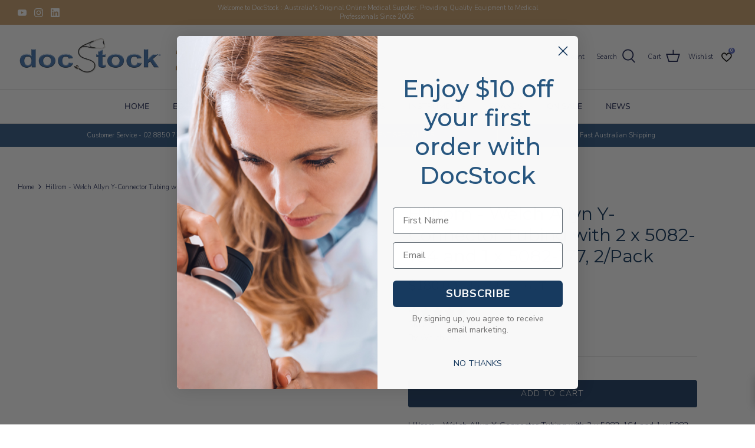

--- FILE ---
content_type: text/html; charset=utf-8
request_url: https://www.docstock.com.au/products/welch-allyn-y-connector-tubing-with-2-x-5082-164-and-1-x-5082-177-2-pack
body_size: 78765
content:
<!DOCTYPE html><html><head><title>Loading...</title><meta charset="utf-8"><meta name="viewport" content="width=device-width,initial-scale=1.0"><script data-cfasync="false" data-fudge="true" id="fudge-js-patch-utils" fudge-script-name="patch_utils">!function(){"use strict";try{window.performance&&performance.mark("fudge.patch_utils_js_start")}catch(r){}}();
!function(){"use strict";const t=t=>{if(!t)return t;if(t.includes("/_external/"))try{return new URL(t).searchParams.get("url")||t}catch(e){return t}return t},e=/\\"|"(?:\\"|[^"])*"|\\,|(,)/g,r=/(\[\s*)(src)(\s*[\^*$~|]?\s*=[^\]]+])/g,n=t=>{if(!t.includes("src"))return t;const n=(t=>{if(!t.includes(","))return[t];const r=Array.from(t.matchAll(e));return function(t,e){let r=[],n=0;for(let c of e)r.push(t.substring(n,c)),n=c;return r.push(t.substring(n)),r}(t,r.filter((t=>","===t[1]&&void 0!==t.index)).map((t=>t.index))).map((t=>(","===t.charAt(0)&&(t=t.slice(1)),t.trim())))})(t);return n.flatMap((t=>(t=>{if(!t.includes("src"))return[t];const e=t.replaceAll(r,"$1data-osrc$3");return e===t?[t]:[e,t]})(t))).join(", ")};(()=>{Object.defineProperty(HTMLScriptElement.prototype,"getAttribute",{value:function(e){const r=Element.prototype.getAttribute.call(this,e);try{if("src"===e){if(null===r){const t=Element.prototype.getAttribute.call(this,"data-osrc");if(null!==t)return t}return t(r)||null}return r}catch(t){return r}},configurable:!0}),Object.defineProperty(HTMLScriptElement.prototype,"src",{get:function(){const e=Element.prototype.getAttribute.call(this,"src");if(null===e){const t=Element.prototype.getAttribute.call(this,"data-osrc");if(null!==t)return t}try{return t(e)||""}catch(t){return e}},configurable:!0});const e=(t,e)=>{const r=t[e],c=r.toString();function l(t){try{return r.call(this,n(t))}catch(e){return r.call(this,t)}}l.toString=()=>c,Object.defineProperty(t,e,{value:l,configurable:!0})};e(Document.prototype,"querySelector"),e(Document.prototype,"querySelectorAll"),e(Element.prototype,"querySelector"),e(Element.prototype,"querySelectorAll")})()}();
</script>
<script data-cfasync="false" data-fudge="true" id="fudge-js-utils" fudge-script-name="utils">!function(){"use strict";try{window.performance&&performance.mark("fudge.utils_js_start")}catch(r){}}();
!function(){"use strict";const e=XMLHttpRequest.prototype.open;function t(){return{events:{},emit(e,...t){let n=this.events[e]||[];for(let e=0,i=n.length;e<i;e++)n[e](...t)},on(e,t){return this.events[e]?.push(t)||(this.events[e]=[t]),()=>{this.events[e]=this.events[e]?.filter((e=>t!==e))}}}}XMLHttpRequest.prototype.open=function(){if(this._fudge_patched)return e.apply(this,arguments);this._fudge_patched=!0,e.apply(this,arguments),(e=>{try{return new URL(e,window.location.href).hostname===window.location.hostname}catch(e){return!1}})(arguments[1])&&this.setRequestHeader("X-Fudge-Sub-Resource","true")};const n=new URLSearchParams(window.location.search).get("fudge-debug");let i="true"===n||"1"===n;i||(i=window.location.hostname.endsWith(".local")||window.location.hostname.endsWith(".fudge.city")),i&&"false"===n&&(i=!1),false&&(i=!0);const o=e=>e.split(",").map((e=>e.trim())),r=t(),d=new Set;r.on("priority_images_loaded",(e=>{d.has("priority_images_loaded")||(window.__fudge_utils__.perfMark(`priority_images_loaded.${e}`),d.add("priority_images_loaded"))}));const s={};for(const e of[]){const t=document.documentElement.clientWidth,n=[...e.preload].reverse().find((e=>t>=e.minWidth));n&&(s[e.selector]=n.count)}window.__fudge_tr_event_queue__=window.__fudge_tr_event_queue__||[];let a=window.location.host;a=a.endsWith("cf.local")||a.endsWith("fudge.local")||a.endsWith("fudge.city")?a.replace(".cf.local","").replace(".fudge.local","").replace(".fudge.city","").replaceAll("_","."):null;const l={document:Document.prototype.addEventListener},u={onNativeDCL:e=>{let t=!1;const n=()=>{t||(t=!0,document.removeEventListener("DOMContentLoaded",n),requestAnimationFrame((()=>{e()})))};["interactive","complete","loaded"].includes(document.readyState)?n():(r.on("trigger_native_dcl",n),l.document.call(document,"DOMContentLoaded",n))},debug:i,logs:[],log(...e){e.unshift(Math.round(performance.now())),window.__fudge_utils__.logs.push(e),i&&(false?console.log("[Fudge]",...e.map((e=>"string"!=typeof e&&"number"!=typeof e?JSON.stringify(e):e))):console.log("[Fudge]",...e))},perfMark(e,...t){const n=`fudge.${e}`;window.__fudge_utils__.log(n,...t),performance.mark(n)},printLogs(){window.__fudge_utils__.logs.forEach((e=>console.log(...e)))},images:{getWinningCandidate:(e,t)=>{0===t&&console.warn("Provided image width is 0");const n=o(e);if(!n.length)return null;if(1===n.length)return{src:n[0]};const i=window.devicePixelRatio,r=(d=t,n.map((e=>{const[t,...n]=e.trim().split(" ").map((e=>e.trim())),i=n.find((e=>e.endsWith("w")));if(!i)return null;const o=parseInt(i.slice(0,-1));return!o||isNaN(o)?null:{src:t,density:o/d,widthPx:o}})).filter((e=>e)).sort(((e,t)=>(e.density??1/0)-(t.density??1/0))));var d;for(let e=0;e<r.length;e++){const t=r[e],n=r[e+1];if(!n)return t;const o=n.density;if(o<i)continue;const d=t.density,s=Math.sqrt(d*o);return i<=1&&i>d||i>=s?n:t}},getSplitSrcSet:o,getWidth:(e,t)=>{const n=getComputedStyle(e),i=parseInt(n.paddingLeft),o=parseInt(n.paddingRight),r=parseInt(n.borderLeftWidth),d=parseInt(n.borderRightWidth);return Math.max(Math.round(t-i-o-r-d),0)},preloadMax:s,getMeasuredImageWidth:e=>{if(!Array.isArray(e.widths))return;const t=document.documentElement.clientWidth,n=e.widths.findIndex((([e])=>e<=t));let i;return i=-1===n?e.widths[e.widths.length-1][1]:0===n?e.widths[0][1]:e.widths[n-1][1],i},possiblePreloadCount:1,removeFudgeClasses:e=>{if(!e)return;const t=Array.from(e.classList).filter((e=>!e.startsWith("fudge-img-")));e.className=t.join(" ")},classes:{"lazy":"fudge-img-lazy","priority":"fudge-img-priority","hidden":"fudge-img-hidden","aspectRatio":"fudge-img-aspect-ratio"},addLazyloadedClass:e=>{e?.classList.add("lazyloaded")}},emitter:r,onPriorityImagesLoaded:e=>{if(d.has("priority_images_loaded"))e();else{let t=!1;const n=r.on("priority_images_loaded",(()=>{t||(t=!0,e(),n())}))}},calledEvents:d,trackEvent:async(e,t={})=>{window.__fudge_utils__.log("Track Event",e,t),window.__fudge_tr_event?window.__fudge_tr_event(e,t):window.__fudge_tr_event_queue__.push([e,t])},fixHost:e=>{if(!a)return e;if(!(e=e.trim()).length)return e;if(e.startsWith("data:"))return e;if(e.startsWith("#"))return e;try{const t=new URL(e);return t.hostname===a?(t.hostname=window.location.hostname,t.toString()):e}catch(t){return e}},originalHost:a,metadata:{...{"deviceId":"YNxSPEAOsB0dFbOnjatUq","pageGroupId":"product","pageLoadId":"kO6P5LcphrNhywi9JW4rh","sessionId":"0213b870-0905-48c7-81fe-87f1d62590d3","teamId":"7ab6ba6a-dca5-4c71-9116-73805805e5e7"},windowId:(()=>{try{let e=sessionStorage.getItem("fudge-window-id");return e||(e="7EOoZAVu906NTfWOU_TXY",sessionStorage.setItem("fudge-window-id",e)),e}catch(e){return null}})()},createNanoEvents:t,triggerNativeDCL:()=>{window.__fudge_utils__.perfMark("trigger_native_dcl"),r.emit("trigger_native_dcl")}};window.__fudge_utils__=u,window.requestIdleCallback=window.requestIdleCallback||function(e){var t=Date.now();return setTimeout((function(){e({didTimeout:!1,timeRemaining:function(){return Math.max(0,50-(Date.now()-t))}})}),1)},window.cancelIdleCallback=window.cancelIdleCallback||function(e){clearTimeout(e)};const c=[].filter((e=>null==e.x||e.x===window.devicePixelRatio));window._fudge_preload_metrics={preloadedSrcs:new Map(c.map((e=>[e.src,{native:!0,startedAt:0}]))),priorityImages:{}}}();
</script>
<script data-cfasync="false" data-fudge="true" id="fudge-js-sw-register" fudge-script-name="sw_register">!function(){"use strict";try{window.performance&&performance.mark("fudge.sw_register_js_start")}catch(r){}}();
!function(){"use strict";const e=()=>{try{let e=sessionStorage.getItem("fudge-window-id");return e||(e="7EOoZAVu906NTfWOU_TXY",sessionStorage.setItem("fudge-window-id",e)),e}catch(e){return null}};window._fudge_sw_registration=new Promise((async e=>{const t=await navigator.serviceWorker.register("/service_worker.js",{updateViaCache:"none"});if(t.active)await navigator.serviceWorker.ready,e();else if(t.installing){const a=t=>{"activated"===t.target.state&&e()};t.installing.addEventListener("statechange",a)}else await navigator.serviceWorker.ready,e()})).then((()=>{window._fudge_sw_postMessage({type:"init",metadata:{...{"deviceId":"YNxSPEAOsB0dFbOnjatUq","pageGroupId":"product","pageLoadId":"kO6P5LcphrNhywi9JW4rh","sessionId":"0213b870-0905-48c7-81fe-87f1d62590d3","teamId":"7ab6ba6a-dca5-4c71-9116-73805805e5e7"},windowId:window.__fudge_utils__?.metadata?.windowId||e()},fudgeEnabled:true})})),window._fudge_sw_postMessage=async e=>(await window._fudge_sw_registration,!!navigator.serviceWorker.controller&&(navigator.serviceWorker.controller.postMessage(e),!0))}();
</script>

<style data-fudge="true">.fudge-img-hidden { opacity: 0 !important; font-size: 0 !important; } .fudge-img-lazy:not([src]):not([srcset]), .fudge-img-priority:not([src]):not([srcset]) {opacity: 0 !important;}</style><script data-cfasync="false" data-fudge="true" id="fudge-js-load-images" fudge-script-name="load_images">!function(){"use strict";try{window.performance&&performance.mark("fudge.load_images_js_start")}catch(r){}}();
!function(){"use strict";const{getWinningCandidate:t,getWidth:e,preloadMax:r,getMeasuredImageWidth:s,classes:n}=window.__fudge_utils__.images,i=new Set,o=new Map,a=t=>{if("PICTURE"===t.parentElement?.tagName)return t.parentElement},d=(t,e,r)=>{o.get(t)!==e&&(t.setAttribute("sizes",e+"px"),u(r,(t=>{t.setAttribute("sizes",e+"px")})),o.set(t,e))},c=new ResizeObserver((t=>{for(const r of t){const t=r.target;if(null==t.offsetParent)continue;const s=a(t),n=e(t,r.contentRect.width);if(i.has(t)){const e=t.getAttribute("data-srcset");if(w(e,s,n,!0)){c.unobserve(t),b(t,s,n,!0);continue}}const u=o.get(t);null!=u&&n&&u!==n&&d(t,n,s)}})),u=(t,e)=>{if(!t)return;const r=Array.from(t.querySelectorAll("source"));for(const t of r)e(t)},l=new IntersectionObserver((t=>{for(const r of t){const t=r.target;if(i.has(t)&&r.intersectionRatio>0){const s=e(t,r.boundingClientRect.width),n=a(t);w(t.getAttribute("data-srcset"),n,s,!0)&&(l.unobserve(t),b(t,n,s,!0))}}}));window.__fudge_priority_srcs=[];const g=t=>{const e=window.__fudge_priority_srcs.indexOf(t);-1!==e&&window.__fudge_priority_srcs.splice(e,1),window.__fudge_utils__.emitter.emit("on_load",t)};let f=0;const m=(t,e)=>{f++;const r=f.toString();t.dataset.fudgeId=r,window.__fudge_priority_srcs.push(r);const s=e=>{if(!window._fudge_preload)return;const{srcsetsToPreload:s}=window._fudge_preload,n=t.currentSrc||t.src;if(!n)return;const i=new URL(n,window.location.href).toString(),o=window._fudge_preload_metrics;if(o.preloadedSrcs.has(i))o.priorityImages[r]={imageId:r,hit:!0,src:n,loadError:e};else{const t=s.some((t=>t.includes(n)));o.priorityImages[r]={imageId:r,hit:!1,src:n,missReason:t?"wrong_size":"no_preload",loadError:e}}};t.addEventListener("load",(()=>{s(!1),g(r)})),t.addEventListener("error",(()=>{s(!0),g(r)}));const n=JSON.stringify({type:"image",wasPrioritized:!0});t.dataset.fudgeMetadata=n,e&&(e.dataset.fudgeMetadata=n),u(e,(t=>{t.dataset.fudgeMetadata=n}))};window.__fudgeLoadImageNatively=t=>{const e=t.previousElementSibling;e&&m(e,null)};const w=(t,e,r,s)=>{const n=Array.from(e?.querySelectorAll("source")||[]),i=e&&n.some((t=>t.hasAttribute("data-srcset")));return!(s&&(t||i)&&!r)&&s};let _=0;const b=(t,r,s,n)=>{window.__fudge_utils__.perfMark(`load_image.${_}`),_++;const o=t.getAttribute("data-src"),a=t.getAttribute("data-srcset"),g=w(a,r,s,n);if(c.observe(t),!g)return i.add(t),void l.observe(t);i.delete(t),m(t,r);let f=!1;t.addEventListener("load",(()=>{f||(requestAnimationFrame((()=>{const s=e(t,t.offsetWidth);d(t,s,r)})),f=!0)})),a&&(t.setAttribute("sizes",s+"px"),t.setAttribute("srcset",a)),o&&t.setAttribute("src",o),t.removeAttribute("data-srcset"),t.removeAttribute("data-src"),u(r,(t=>{const e=t.getAttribute("data-srcset"),r=t.getAttribute("data-src");e?(t.setAttribute("sizes",s+"px"),t.setAttribute("srcset",e),t.removeAttribute("data-srcset")):r&&(t.setAttribute("src",r),t.removeAttribute("data-src"))}))},p={...r};window.__fudgeLoadImage=(t,r)=>{let i=t.previousElementSibling;if(!i)return;let o,a,d=null;if("PICTURE"===i.parentElement?.tagName&&(d=i.parentElement),null!=r){const t=p[r];if(null!=t){if(t<=0)return i.classList.remove(n.priority),void i.classList.add(n.lazy);p[r]=t-1}}if(window._fudge_preload?.sizes&&r){const t=window._fudge_preload.sizes[r];if(t){const e=s(t);"number"==typeof e?o=e:null===e&&(o="hidden")}}let c=!1;null!=o?"hidden"!==o&&(a=o,c=!0):(c=null!=i.offsetParent,c&&(a=e(i,i.offsetWidth))),b(i,d,a,c)};const h=new Set,A=new ResizeObserver((t=>{for(const e of t)S(e.target,e.contentRect.width)})),y=new Map,v=[180,360,540,720,900,1080,1296,1512,1728,1944,2160],I=/url\((?!['"]?(?:data):)['"]?([^'"\)]*)['"]?\)/i,S=async(r,s)=>{const n=Math.random();y.set(r,n),_++;let i=r.getAttribute("data-bgset");if(!i){const t=window.getComputedStyle(r).backgroundImage;if(t){const e=I.exec(t);if(e){const t=(t=>{if(t.pathname.startsWith("/hubfs")&&(t.pathname=`/hs-fs${t.pathname}`),t.pathname.startsWith("/hs-fs"))return v.map((e=>(t.searchParams.set("width",e.toString()),t.searchParams.delete("height"),`${t.toString()} ${e}w`)))})(new URL(e[1],r.baseURI));t&&(i=t.join(", "),r.setAttribute("data-bgset",i))}}}if(!i)return;if(h.has(r)||(h.add(r),A.observe(r)),!s)return;const o=e(r,s),a=t(i,o);if(!a)return;const d=`url(${a.src})`;var c;r.style.backgroundImage!==d&&(r.style.backgroundImage.trim().length&&(await(c=a.src,new Promise(((t,e)=>{const r=new Image;r.onload=t,r.onerror=e,r.src=c}))),y.get(r)!==n)||(r.style.backgroundImage=d,"0"===getComputedStyle(r).opacity&&(r.style.opacity="1"),y.delete(r)))};window.__fudgeLoadBackgroundImage=t=>{const e=t.previousElementSibling;e&&S(e,e.offsetWidth)}}();
</script>
<link rel="preload" as="style" href="https://cdn.shopify.com/extensions/300fae6d-19b9-4d50-8221-57d49cea844c/litpdp-print-page-as-pdf-43/assets/printpage.css">
<link rel="preload" as="style" href="/cdn/shop/t/15/assets/styles.css?v=149762547962158426561719823297">
<link rel="preload" as="style" href="https://cdn.shopify.com/extensions/dbe8a5a4-bd98-43f1-9a8b-9d1f3756eba0/advanced-wishlist-92/assets/hulkapps-wishlist-styles.css">
<link rel="preload" as="style" href="/cdn/shop/t/15/assets/custom.css?v=123917386429750837171719823297">
<link rel="preload" as="style" href="https://www.docstock.com.au/_external/?url=https%3A%2F%2Fcdn.jsdelivr.net%2Fnpm%2Fslick-carousel%401.8.1%2Fslick%2Fslick.css&h=w0_IdI0UElK0cIJaXOQCPDmpQtpN487BvSq2UnChStU=">
<link rel="preload" as="style" href="https://cdn.shopify.com/extensions/71032a97-59b4-46e7-918d-4a33f41ab26d/comparable-products-80/assets/comparable.css"><script data-cfasync="false" data-fudge="true">(function(){ window.__fudge_utils__.perfMark('origin_response'); window.__fudge_utils__.log('origin response duration', 341); })();</script>
<script data-cfasync="false" data-fudge="true">(function(){ !function(){"use strict";const e=[null,"html"].filter(Boolean).join(" "),t=document.querySelector(e);if(t)[["lang","en"]].forEach((e=>t.setAttribute(e[0],e[1])));else if(null&&null){const e=document.createElement(null);[["lang","en"]].forEach((t=>e.setAttribute(t[0],t[1]))),document.querySelector(null).appendChild(e)}}();
 })();</script>
<head><script>window._fudge_sw_postMessage({type: 'relay-headers', relay: "hQi5rl67a8l3zt81+4kEGYNtJ6k6tSCEwJHlT/b1hg1IIRMdzjEU76Q8lUlKNQvzCnTFJ55oha+wxUA49wO5mDaFS+1Kfq0UABg8EUWTXGOe5J7dtTTTGAgg8TjsBYHaMbEV/vhbX0OVpCpVaKw7nCep3lkXHbNsexxEPO2uGyC90Stwut+PJuFbEh57uWw//6ecp61E8/O8oFXiq5VrF0cQrc7ljclHJOQ6ctrovRcnRDU9S0Kx++84igU0FwSOOywmaH4cOCwDDYMa/HLQGrqHTpypJEVOhEfzSUwdw87Vd1E5ZxB0kHC0siFAyU30c3opvLgo0qblC2Het4GWl9HbAppIh7OsHV+wg38rxdvuNxZC4rKU2tDjeP2CrGZHIbPlAtxgWK7eItbuZXwALu4+e4vl2ZL3PJB1D5xhW/RS4kzNDkQS8gldZVTz++eLplySo/Vc+DqhRvXoYzMexIpue7RIJ3x5+IZe2Xl3hI8OvTRDxb/Ra+5KxVQ0bBKxwwibWMQfKN6HocJRA7h71lZW3eAYHuhGnLn+Wzb7SdLpFLK68eVftbg2b4szNGYxeCqKOGMpWYrd1cT0rPY8jTZ1kPlH0I3Eke+A53S2YZKfKxPCIOSY5KgMkSNkrb28yIyW9ggEG5zFC+VegM8/iURnGcW2bnSWGMGgyjPelW5CCBa1YQIOlhmsPwgiQv8gJeaxkhVIam3zkxwxLe5316LE1c0J87ocUzbSEthGCQCgOBwowZcJuidGwbE4CZHNz25QSKfd4NF/jmrWcTMOfgvtjwf4RHvKsBuvuBMob2UoaeWhJyRTMvCTRQzpJNtQyxp+mjkW00ftXNpDI9EnLHX0ksiwFylSwz782BJKMcB5ONfhY1500EhlDz7v1xaxjxBX/eDK6WSoSV8JOvs/9HIx2udzOXf9YBbCe5NznXr7FrnTWeSRC/xyCzN0/egXH/y0tcxvvZrkChgUhmkGiQ03J3evE9N+eDcMhLQTYsXYeSeKHszWrL2NZ7IM4pFvudBhqRycZVczzwWd2nL+5DcyQIi7/+Loej3M5BCWcTrX9UF/EX10ySZjySueslxa5HDCRLmbsCNEDBZ2uRXyYaDupYhY8HTc8y2KIRhc0bSy3AoYrZmJpQv8ZI4AGSnK93lCo80l5dHiDVJzdwVY6LEBsfWawqVvs5r3ouIeJGzpvSNYOR+iP+m5KXIuSUJ9rclxLB3FzR+VARJaMy5C103FIWRczBT/touVmSm7DECaOuX3onYGBepYw9sMcNLBKsTckoigm6bXM0bzdL12BYd1Bhan2Gdtww7vn+yae6sDHZHkdu4xQiQiG57U+KKbw6aL40lQJMWhEbF0jnoNp+RSC03aucdq069ujYVBubeWRsz0pJVlw4fS8Ya5porOvbLqqiuoNmpfW8ZQc/O8DB8wjLYrTzcxxv9kFgAZsDBaGfjq0qbQyKLd3z5SYpsQdFOv9Z8CdrJLx+SyIuiQgWAS10b+upcBurJLlKWcO9+Gf+1a0Tp8hARVZoGoxYMj6Cz3j0lpQukrCf7LcvEud3je8yZ+JCtV"})</script>
	<!-- Added by AVADA SEO Suite -->
	
	<!-- /Added by AVADA SEO Suite -->
  <!-- Symmetry 5.1.0 -->

  
  
  
    <link rel="canonical" href="https://www.docstock.com.au/products/welch-allyn-y-connector-tubing-with-2-x-5082-164-and-1-x-5082-177-2-pack" />
  




  <link as="style" href="//www.docstock.com.au/cdn/shop/t/15/assets/styles.css?v=149124636586381028971763011824" type="disabled" rel="preload">
  <meta charset="utf-8" />
<script data-cfasync="false" data-fudge="true">(function(){ !function(){"use strict";const e=["head","meta[name=viewport]"].filter(Boolean).join(" "),t=document.querySelector(e);if(t)[["name","viewport"],["content","width=device-width,initial-scale=1.0"]].forEach((e=>t.setAttribute(e[0],e[1])));else if("head"&&"meta"){const e=document.createElement("meta");[["name","viewport"],["content","width=device-width,initial-scale=1.0"]].forEach((t=>e.setAttribute(t[0],t[1]))),document.querySelector("head").appendChild(e)}}();
 })();</script>
<meta http-equiv="X-UA-Compatible" content="IE=edge">




<link rel="canonical" href="https://www.docstock.com.au/products/welch-allyn-y-connector-tubing-with-2-x-5082-164-and-1-x-5082-177-2-pack" /><link rel="shortcut icon" href="//www.docstock.com.au/cdn/shop/files/DocStock_Favicon_2023.png?v=1687837349" type="image/png" />
  <meta name="theme-color" content="#1a3961">

  <script>(function(){ document.querySelector('head title').innerHTML = "Hillrom - Welch Allyn Y-Connector Tubing with 2 x 5082-164 and 1 x 5082-177, 2/Pack &ndash; DocStock"; document.currentScript.remove() })();</script>

  <link rel="stylesheet" type="text/css" href="https://www.docstock.com.au/_external/?url=https%3A%2F%2Fcdn.jsdelivr.net%2Fnpm%2Fslick-carousel%401.8.1%2Fslick%2Fslick.css&h=w0_IdI0UElK0cIJaXOQCPDmpQtpN487BvSq2UnChStU=" /><link rel="stylesheet" type="disabled" href="//cdn.jsdelivr.net/npm/slick-carousel@1.8.1/slick/slick.css">
  <script type="text/javascript" src="https://www.docstock.com.au/_external/?url=https%3A%2F%2Fcdn.jsdelivr.net%2Fnpm%2Fslick-carousel%401.8.1%2Fslick%2Fslick.min.js&h=5sxcGL1r7MBApGVQsuPoCwz8ZTXd4WuXBwNCyeEVdyw=" data-osrc="//cdn.jsdelivr.net/npm/slick-carousel@1.8.1/slick/slick.min.js"></script>

  <meta property="og:site_name" content="DocStock">
<meta property="og:url" content="https://www.docstock.com.au/products/welch-allyn-y-connector-tubing-with-2-x-5082-164-and-1-x-5082-177-2-pack">
<meta property="og:title" content="Hillrom - Welch Allyn Y-Connector Tubing with 2 x 5082-164 and 1 x 508">
<meta property="og:type" content="product">
<meta property="og:description" content="DocStock is Australia&#39;s original online medical supply company offering medical products to Hospitals, Doctors, Medical Clinics and Aged Care Centres."><meta property="og:image" content="http://www.docstock.com.au/cdn/shop/files/Social_Media_Placeholder_Image_1200x1200.jpg?v=1643755657">
  <meta property="og:image:secure_url" content="https://www.docstock.com.au/cdn/shop/files/Social_Media_Placeholder_Image_1200x1200.jpg?v=1643755657">
  <meta property="og:image:width" content="1200">
  <meta property="og:image:height" content="628"><meta property="og:price:amount" content="180.00">
  <meta property="og:price:currency" content="AUD"><meta name="twitter:card" content="summary_large_image">
<meta name="twitter:title" content="Hillrom - Welch Allyn Y-Connector Tubing with 2 x 5082-164 and 1 x 508">
<meta name="twitter:description" content="DocStock is Australia&#39;s original online medical supply company offering medical products to Hospitals, Doctors, Medical Clinics and Aged Care Centres.">


  <link href="https://www.docstock.com.au/cdn/shop/t/15/assets/styles.css?v=149124636586381028971763011824" rel="stylesheet" type="text/css" media="all" /><link rel="stylesheet" media="all" href="//www.docstock.com.au/cdn/shop/t/15/assets/styles.css?v=149124636586381028971763011824" type="disabled">

  <script>
    window.theme = window.theme || {};
    theme.money_format_with_product_code_preference = "${{amount}}";
    theme.money_format_with_cart_code_preference = "${{amount}} AUD";
    theme.money_format = "${{amount}}";
    theme.strings = {
      previous: "Previous",
      next: "Next",
      addressError: "Error looking up that address",
      addressNoResults: "No results for that address",
      addressQueryLimit: "You have exceeded the Google API usage limit. Consider upgrading to a \u003ca href=\"https:\/\/developers.google.com\/maps\/premium\/usage-limits\"\u003ePremium Plan\u003c\/a\u003e.",
      authError: "There was a problem authenticating your Google Maps API Key.",
      icon_labels_left: "Left",
      icon_labels_right: "Right",
      icon_labels_down: "Down",
      icon_labels_close: "Close",
      icon_labels_plus: "Plus",
      cart_terms_confirmation: "You must agree to the terms and conditions before continuing.",
      products_listing_from: "From",
      layout_live_search_see_all: "See all results",
      products_product_add_to_cart: "Add to Cart",
      products_variant_no_stock: "Sold out",
      products_variant_non_existent: "Unavailable",
      products_product_unit_price_separator: " \/ ",
      general_navigation_menu_toggle_aria_label: "Toggle menu",
      general_accessibility_labels_close: "Close",
      products_added_notification_title: "Just added",
      products_added_notification_item: "Item",
      products_added_notification_unit_price: "Item price",
      products_added_notification_quantity: "Qty",
      products_added_notification_total_price: "Total price",
      products_added_notification_shipping_note: "Excl. shipping",
      products_added_notification_keep_shopping: "Keep Shopping",
      products_added_notification_cart: "Cart",
      products_product_adding_to_cart: "Adding",
      products_product_added_to_cart: "Added to cart",
      products_product_unit_price_separator: " \/ ",
      products_added_notification_subtotal: "Subtotal",
      products_labels_sold_out: "Sold Out",
      products_labels_sale: "Sale",
      products_labels_percent_reduction: "save [[ amount ]]",
      products_labels_value_reduction_html: "save [[ amount ]]",
      products_product_preorder: "Pre-order",
      general_quick_search_pages: "Pages",
      general_quick_search_no_results: "Sorry, we couldn\u0026#39;t find any results",
      collections_general_see_all_subcollections: "See all..."
    };
    theme.routes = {
      search_url: '/search',
      cart_url: '/cart',
      cart_add_url: '/cart/add',
      cart_change_url: '/cart/change'
    };
    theme.settings = {
      cart_type: "drawer",
      quickbuy_style: "off",
      avoid_orphans: true
    };
    document.documentElement.classList.add('js');
  </script>

  <script>window.performance && window.performance.mark && window.performance.mark('shopify.content_for_header.start');</script><meta name="google-site-verification" content="gynQs_CgNViZrzxAanQd9IpKgL22zUTT3T-uj-eBHO4">
<meta id="shopify-digital-wallet" name="shopify-digital-wallet" content="/27883307108/digital_wallets/dialog">
<meta name="shopify-checkout-api-token" content="97274cf0f3722f0103aaa1ad88ecda77">
<link rel="alternate" type="application/json+oembed" href="https://www.docstock.com.au/products/welch-allyn-y-connector-tubing-with-2-x-5082-164-and-1-x-5082-177-2-pack.oembed">
<script async="async" src="/checkouts/internal/preloads.js?locale=en-AU"></script>

<script async="async" src="https://shop.app/checkouts/internal/preloads.js?locale=en-AU&shop_id=27883307108" crossorigin="anonymous"></script>
<script id="apple-pay-shop-capabilities" type="application/json">{"shopId":27883307108,"countryCode":"AU","currencyCode":"AUD","merchantCapabilities":["supports3DS"],"merchantId":"gid:\/\/shopify\/Shop\/27883307108","merchantName":"DocStock","requiredBillingContactFields":["postalAddress","email","phone"],"requiredShippingContactFields":["postalAddress","email","phone"],"shippingType":"shipping","supportedNetworks":["visa","masterCard","amex","jcb"],"total":{"type":"pending","label":"DocStock","amount":"1.00"},"shopifyPaymentsEnabled":true,"supportsSubscriptions":true}</script>
<script id="shopify-features" type="application/json">{"accessToken":"97274cf0f3722f0103aaa1ad88ecda77","betas":["rich-media-storefront-analytics"],"domain":"www.docstock.com.au","predictiveSearch":true,"shopId":27883307108,"locale":"en"}</script>
<script>var Shopify = Shopify || {};
Shopify.shop = "doc-stock-supplies.myshopify.com";
Shopify.locale = "en";
Shopify.currency = {"active":"AUD","rate":"1.0"};
Shopify.country = "AU";
Shopify.theme = {"name":"Hulk 2.0 New DocShop","id":136224505956,"schema_name":"Symmetry","schema_version":"5.1.0","theme_store_id":null,"role":"main"};
Shopify.theme.handle = "null";
Shopify.theme.style = {"id":null,"handle":null};
Shopify.cdnHost = "www.docstock.com.au/cdn";
Shopify.routes = Shopify.routes || {};
Shopify.routes.root = "/";</script>
<script type="module">!function(o){(o.Shopify=o.Shopify||{}).modules=!0}(window);</script>
<script>!function(o){function n(){var o=[];function n(){o.push(Array.prototype.slice.apply(arguments))}return n.q=o,n}var t=o.Shopify=o.Shopify||{};t.loadFeatures=n(),t.autoloadFeatures=n()}(window);</script>
<script>
  window.ShopifyPay = window.ShopifyPay || {};
  window.ShopifyPay.apiHost = "shop.app\/pay";
  window.ShopifyPay.redirectState = null;
</script>
<script id="shop-js-analytics" type="application/json">{"pageType":"product"}</script>
<script defer="defer" async type="module" src="//www.docstock.com.au/cdn/shopifycloud/shop-js/modules/v2/client.init-shop-cart-sync_WVOgQShq.en.esm.js"></script>
<script defer="defer" async type="module" src="//www.docstock.com.au/cdn/shopifycloud/shop-js/modules/v2/chunk.common_C_13GLB1.esm.js"></script>
<script defer="defer" async type="module" src="//www.docstock.com.au/cdn/shopifycloud/shop-js/modules/v2/chunk.modal_CLfMGd0m.esm.js"></script>
<script type="module">
  await import("//www.docstock.com.au/cdn/shopifycloud/shop-js/modules/v2/client.init-shop-cart-sync_WVOgQShq.en.esm.js");
await import("//www.docstock.com.au/cdn/shopifycloud/shop-js/modules/v2/chunk.common_C_13GLB1.esm.js");
await import("//www.docstock.com.au/cdn/shopifycloud/shop-js/modules/v2/chunk.modal_CLfMGd0m.esm.js");

  window.Shopify.SignInWithShop?.initShopCartSync?.({"fedCMEnabled":true,"windoidEnabled":true});

</script>
<script>
  window.Shopify = window.Shopify || {};
  if (!window.Shopify.featureAssets) window.Shopify.featureAssets = {};
  window.Shopify.featureAssets['shop-js'] = {"shop-cart-sync":["modules/v2/client.shop-cart-sync_DuR37GeY.en.esm.js","modules/v2/chunk.common_C_13GLB1.esm.js","modules/v2/chunk.modal_CLfMGd0m.esm.js"],"init-fed-cm":["modules/v2/client.init-fed-cm_BucUoe6W.en.esm.js","modules/v2/chunk.common_C_13GLB1.esm.js","modules/v2/chunk.modal_CLfMGd0m.esm.js"],"shop-toast-manager":["modules/v2/client.shop-toast-manager_B0JfrpKj.en.esm.js","modules/v2/chunk.common_C_13GLB1.esm.js","modules/v2/chunk.modal_CLfMGd0m.esm.js"],"init-shop-cart-sync":["modules/v2/client.init-shop-cart-sync_WVOgQShq.en.esm.js","modules/v2/chunk.common_C_13GLB1.esm.js","modules/v2/chunk.modal_CLfMGd0m.esm.js"],"shop-button":["modules/v2/client.shop-button_B_U3bv27.en.esm.js","modules/v2/chunk.common_C_13GLB1.esm.js","modules/v2/chunk.modal_CLfMGd0m.esm.js"],"init-windoid":["modules/v2/client.init-windoid_DuP9q_di.en.esm.js","modules/v2/chunk.common_C_13GLB1.esm.js","modules/v2/chunk.modal_CLfMGd0m.esm.js"],"shop-cash-offers":["modules/v2/client.shop-cash-offers_BmULhtno.en.esm.js","modules/v2/chunk.common_C_13GLB1.esm.js","modules/v2/chunk.modal_CLfMGd0m.esm.js"],"pay-button":["modules/v2/client.pay-button_CrPSEbOK.en.esm.js","modules/v2/chunk.common_C_13GLB1.esm.js","modules/v2/chunk.modal_CLfMGd0m.esm.js"],"init-customer-accounts":["modules/v2/client.init-customer-accounts_jNk9cPYQ.en.esm.js","modules/v2/client.shop-login-button_DJ5ldayH.en.esm.js","modules/v2/chunk.common_C_13GLB1.esm.js","modules/v2/chunk.modal_CLfMGd0m.esm.js"],"avatar":["modules/v2/client.avatar_BTnouDA3.en.esm.js"],"checkout-modal":["modules/v2/client.checkout-modal_pBPyh9w8.en.esm.js","modules/v2/chunk.common_C_13GLB1.esm.js","modules/v2/chunk.modal_CLfMGd0m.esm.js"],"init-shop-for-new-customer-accounts":["modules/v2/client.init-shop-for-new-customer-accounts_BUoCy7a5.en.esm.js","modules/v2/client.shop-login-button_DJ5ldayH.en.esm.js","modules/v2/chunk.common_C_13GLB1.esm.js","modules/v2/chunk.modal_CLfMGd0m.esm.js"],"init-customer-accounts-sign-up":["modules/v2/client.init-customer-accounts-sign-up_CnczCz9H.en.esm.js","modules/v2/client.shop-login-button_DJ5ldayH.en.esm.js","modules/v2/chunk.common_C_13GLB1.esm.js","modules/v2/chunk.modal_CLfMGd0m.esm.js"],"init-shop-email-lookup-coordinator":["modules/v2/client.init-shop-email-lookup-coordinator_CzjY5t9o.en.esm.js","modules/v2/chunk.common_C_13GLB1.esm.js","modules/v2/chunk.modal_CLfMGd0m.esm.js"],"shop-follow-button":["modules/v2/client.shop-follow-button_CsYC63q7.en.esm.js","modules/v2/chunk.common_C_13GLB1.esm.js","modules/v2/chunk.modal_CLfMGd0m.esm.js"],"shop-login-button":["modules/v2/client.shop-login-button_DJ5ldayH.en.esm.js","modules/v2/chunk.common_C_13GLB1.esm.js","modules/v2/chunk.modal_CLfMGd0m.esm.js"],"shop-login":["modules/v2/client.shop-login_B9ccPdmx.en.esm.js","modules/v2/chunk.common_C_13GLB1.esm.js","modules/v2/chunk.modal_CLfMGd0m.esm.js"],"lead-capture":["modules/v2/client.lead-capture_D0K_KgYb.en.esm.js","modules/v2/chunk.common_C_13GLB1.esm.js","modules/v2/chunk.modal_CLfMGd0m.esm.js"],"payment-terms":["modules/v2/client.payment-terms_BWmiNN46.en.esm.js","modules/v2/chunk.common_C_13GLB1.esm.js","modules/v2/chunk.modal_CLfMGd0m.esm.js"]};
</script>
<script>(function() {
  var isLoaded = false;
  function asyncLoad() {
    if (isLoaded) return;
    isLoaded = true;
    var urls = ["https:\/\/seo.apps.avada.io\/scripttag\/avada-seo-installed.js?shop=doc-stock-supplies.myshopify.com","https:\/\/cdn1.avada.io\/flying-pages\/module.js?shop=doc-stock-supplies.myshopify.com","https:\/\/cdn.rebuyengine.com\/onsite\/js\/rebuy.js?shop=doc-stock-supplies.myshopify.com","https:\/\/searchanise-ef84.kxcdn.com\/widgets\/shopify\/init.js?a=2f6A6A0q1O\u0026shop=doc-stock-supplies.myshopify.com"];
    for (var i = 0; i < urls.length; i++) {
      var s = document.createElement('script');
      s.type = 'text/javascript';
      s.async = true;
      s.src = urls[i];
      var x = document.getElementsByTagName('script')[0];
      x.parentNode.insertBefore(s, x);
    }
  };
  if(window.attachEvent) {
    window.attachEvent('onload', asyncLoad);
  } else {
    window.addEventListener('load', asyncLoad, false);
  }
})();</script>
<script id="__st">var __st={"a":27883307108,"offset":39600,"reqid":"8d1cf74c-224d-4efd-be21-42379782ad6d-1769618786","pageurl":"www.docstock.com.au\/products\/welch-allyn-y-connector-tubing-with-2-x-5082-164-and-1-x-5082-177-2-pack","u":"67996b473a9a","p":"product","rtyp":"product","rid":4729792168036};</script>
<script>window.ShopifyPaypalV4VisibilityTracking = true;</script>
<script id="captcha-bootstrap">!function(){'use strict';const t='contact',e='account',n='new_comment',o=[[t,t],['blogs',n],['comments',n],[t,'customer']],c=[[e,'customer_login'],[e,'guest_login'],[e,'recover_customer_password'],[e,'create_customer']],r=t=>t.map((([t,e])=>`form[action*='/${t}']:not([data-nocaptcha='true']) input[name='form_type'][value='${e}']`)).join(','),a=t=>()=>t?[...document.querySelectorAll(t)].map((t=>t.form)):[];function s(){const t=[...o],e=r(t);return a(e)}const i='password',u='form_key',d=['recaptcha-v3-token','g-recaptcha-response','h-captcha-response',i],f=()=>{try{return window.sessionStorage}catch{return}},m='__shopify_v',_=t=>t.elements[u];function p(t,e,n=!1){try{const o=window.sessionStorage,c=JSON.parse(o.getItem(e)),{data:r}=function(t){const{data:e,action:n}=t;return t[m]||n?{data:e,action:n}:{data:t,action:n}}(c);for(const[e,n]of Object.entries(r))t.elements[e]&&(t.elements[e].value=n);n&&o.removeItem(e)}catch(o){console.error('form repopulation failed',{error:o})}}const l='form_type',E='cptcha';function T(t){t.dataset[E]=!0}const w=window,h=w.document,L='Shopify',v='ce_forms',y='captcha';let A=!1;((t,e)=>{const n=(g='f06e6c50-85a8-45c8-87d0-21a2b65856fe',I='https://cdn.shopify.com/shopifycloud/storefront-forms-hcaptcha/ce_storefront_forms_captcha_hcaptcha.v1.5.2.iife.js',D={infoText:'Protected by hCaptcha',privacyText:'Privacy',termsText:'Terms'},(t,e,n)=>{const o=w[L][v],c=o.bindForm;if(c)return c(t,g,e,D).then(n);var r;o.q.push([[t,g,e,D],n]),r=I,A||(h.body.append(Object.assign(h.createElement('script'),{id:'captcha-provider',async:!0,src:r})),A=!0)});var g,I,D;w[L]=w[L]||{},w[L][v]=w[L][v]||{},w[L][v].q=[],w[L][y]=w[L][y]||{},w[L][y].protect=function(t,e){n(t,void 0,e),T(t)},Object.freeze(w[L][y]),function(t,e,n,w,h,L){const[v,y,A,g]=function(t,e,n){const i=e?o:[],u=t?c:[],d=[...i,...u],f=r(d),m=r(i),_=r(d.filter((([t,e])=>n.includes(e))));return[a(f),a(m),a(_),s()]}(w,h,L),I=t=>{const e=t.target;return e instanceof HTMLFormElement?e:e&&e.form},D=t=>v().includes(t);t.addEventListener('submit',(t=>{const e=I(t);if(!e)return;const n=D(e)&&!e.dataset.hcaptchaBound&&!e.dataset.recaptchaBound,o=_(e),c=g().includes(e)&&(!o||!o.value);(n||c)&&t.preventDefault(),c&&!n&&(function(t){try{if(!f())return;!function(t){const e=f();if(!e)return;const n=_(t);if(!n)return;const o=n.value;o&&e.removeItem(o)}(t);const e=Array.from(Array(32),(()=>Math.random().toString(36)[2])).join('');!function(t,e){_(t)||t.append(Object.assign(document.createElement('input'),{type:'hidden',name:u})),t.elements[u].value=e}(t,e),function(t,e){const n=f();if(!n)return;const o=[...t.querySelectorAll(`input[type='${i}']`)].map((({name:t})=>t)),c=[...d,...o],r={};for(const[a,s]of new FormData(t).entries())c.includes(a)||(r[a]=s);n.setItem(e,JSON.stringify({[m]:1,action:t.action,data:r}))}(t,e)}catch(e){console.error('failed to persist form',e)}}(e),e.submit())}));const S=(t,e)=>{t&&!t.dataset[E]&&(n(t,e.some((e=>e===t))),T(t))};for(const o of['focusin','change'])t.addEventListener(o,(t=>{const e=I(t);D(e)&&S(e,y())}));const B=e.get('form_key'),M=e.get(l),P=B&&M;t.addEventListener('DOMContentLoaded',(()=>{const t=y();if(P)for(const e of t)e.elements[l].value===M&&p(e,B);[...new Set([...A(),...v().filter((t=>'true'===t.dataset.shopifyCaptcha))])].forEach((e=>S(e,t)))}))}(h,new URLSearchParams(w.location.search),n,t,e,['guest_login'])})(!0,!0)}();</script>
<script integrity="sha256-4kQ18oKyAcykRKYeNunJcIwy7WH5gtpwJnB7kiuLZ1E=" data-source-attribution="shopify.loadfeatures" defer="defer" src="//www.docstock.com.au/cdn/shopifycloud/storefront/assets/storefront/load_feature-a0a9edcb.js" crossorigin="anonymous"></script>
<script crossorigin="anonymous" defer="defer" src="//www.docstock.com.au/cdn/shopifycloud/storefront/assets/shopify_pay/storefront-65b4c6d7.js?v=20250812"></script>
<script data-source-attribution="shopify.dynamic_checkout.dynamic.init">var Shopify=Shopify||{};Shopify.PaymentButton=Shopify.PaymentButton||{isStorefrontPortableWallets:!0,init:function(){window.Shopify.PaymentButton.init=function(){};var t=document.createElement("script");t.src="https://www.docstock.com.au/cdn/shopifycloud/portable-wallets/latest/portable-wallets.en.js",t.type="module",document.head.appendChild(t)}};
</script>
<script data-source-attribution="shopify.dynamic_checkout.buyer_consent">
  function portableWalletsHideBuyerConsent(e){var t=document.getElementById("shopify-buyer-consent"),n=document.getElementById("shopify-subscription-policy-button");t&&n&&(t.classList.add("hidden"),t.setAttribute("aria-hidden","true"),n.removeEventListener("click",e))}function portableWalletsShowBuyerConsent(e){var t=document.getElementById("shopify-buyer-consent"),n=document.getElementById("shopify-subscription-policy-button");t&&n&&(t.classList.remove("hidden"),t.removeAttribute("aria-hidden"),n.addEventListener("click",e))}window.Shopify?.PaymentButton&&(window.Shopify.PaymentButton.hideBuyerConsent=portableWalletsHideBuyerConsent,window.Shopify.PaymentButton.showBuyerConsent=portableWalletsShowBuyerConsent);
</script>
<script data-source-attribution="shopify.dynamic_checkout.cart.bootstrap">document.addEventListener("DOMContentLoaded",(function(){function t(){return document.querySelector("shopify-accelerated-checkout-cart, shopify-accelerated-checkout")}if(t())Shopify.PaymentButton.init();else{new MutationObserver((function(e,n){t()&&(Shopify.PaymentButton.init(),n.disconnect())})).observe(document.body,{childList:!0,subtree:!0})}}));
</script>
<link id="shopify-accelerated-checkout-styles" rel="stylesheet" media="screen" href="https://www.docstock.com.au/cdn/shopifycloud/portable-wallets/latest/accelerated-checkout-backwards-compat.css" crossorigin="anonymous">
<style id="shopify-accelerated-checkout-cart">
        #shopify-buyer-consent {
  margin-top: 1em;
  display: inline-block;
  width: 100%;
}

#shopify-buyer-consent.hidden {
  display: none;
}

#shopify-subscription-policy-button {
  background: none;
  border: none;
  padding: 0;
  text-decoration: underline;
  font-size: inherit;
  cursor: pointer;
}

#shopify-subscription-policy-button::before {
  box-shadow: none;
}

      </style>

<script>window.performance && window.performance.mark && window.performance.mark('shopify.content_for_header.end');</script>
  
  <link href="https://www.docstock.com.au/cdn/shop/t/15/assets/custom.css?v=123917386429750837171719823297" rel="stylesheet" type="text/css" media="all" /><link href="//www.docstock.com.au/cdn/shop/t/15/assets/custom.css?v=123917386429750837171719823297" rel="stylesheet" type="disabled" media="all">

<script type="text/javascript">if(typeof window.hulkappsWishlist === 'undefined') {
        window.hulkappsWishlist = {};
        }
        window.hulkappsWishlist.baseURL = '/apps/advanced-wishlist/api';
        window.hulkappsWishlist.hasAppBlockSupport = '1';
        </script>

<script>(function(w,d,t,r,u){var f,n,i;w[u]=w[u]||[],f=function(){var o={ti:"211048099", enableAutoSpaTracking: true};o.q=w[u],w[u]=new UET(o),w[u].push("pageLoad")},n=d.createElement(t),n.src=r,n.async=1,n.onload=n.onreadystatechange=function(){var s=this.readyState;s&&s!=="loaded"&&s!=="complete"||(f(),n.onload=n.onreadystatechange=null)},i=d.getElementsByTagName(t)[0],i.parentNode.insertBefore(n,i)})(window,document,"script","//bat.bing.com/bat.js","uetq");</script>



<!-- Google Tag Manager -->
<script>(function(w,d,s,l,i){w[l]=w[l]||[];w[l].push({'gtm.start':
new Date().getTime(),event:'gtm.js'});var f=d.getElementsByTagName(s)[0],
j=d.createElement(s),dl=l!='dataLayer'?'&l='+l:'';j.async=true;j.src=
'https://www.googletagmanager.com/gtm.js?id='+i+dl;f.parentNode.insertBefore(j,f);
})(window,document,'script','dataLayer','GTM-KVBWJW8');</script>
<!-- End Google Tag Manager -->
<!-- BEGIN app block: shopify://apps/comparable-products/blocks/compare_products/a0463732-e49b-4c6e-b22b-3158b9b069a8 --><link rel="stylesheet" href="https://cdn.shopify.com/extensions/019beae4-0722-7dae-9478-15df494568ab/comparable-139/assets/comparable.css" id="comparable-main-styles" /><script src="https://cdn.shopify.com/extensions/019beae4-0722-7dae-9478-15df494568ab/comparable-139/assets/collection.js" type="text/javascript" defer></script>
<script>
  var comparableVars = {
    moneyFormat: "${{amount}}",
    comparableTableUrl: "https://cdn.shopify.com/extensions/019beae4-0722-7dae-9478-15df494568ab/comparable-139/assets/table.js",
    analyticsUrl: "https://cdn.shopify.com/extensions/019beae4-0722-7dae-9478-15df494568ab/comparable-139/assets/analytics.js",
    serverDomain: 'comparable.zubrcommerce.com',
    productOptionsLoaded:true,
    pageType: "product",productPage: {
        id: 4729792168036,
        comparisonOptions:null},}
  var comparableConfig = {"enabled":true,"embed":true,"enableStickyButton":true,"compareFields":{"price":true,"vendor":true,"productType":false,"tags":false,"description":false,"addToCart":true,"enableOnAllOptions":true,"options":[]},"shopifyFields":{"price":{"enabled":true,"label":"Price","highlight":null},"vendor":{"enabled":true,"label":"Vendor","highlight":null},"productType":{"enabled":false,"label":"Product Type","highlight":null},"description":{"enabled":false,"label":"Description","highlight":null},"tags":{"enabled":false,"label":"Tags","highlight":null},"sku":{"enabled":true,"label":"SKU","highlight":null}},"stickyButton":{"enabled":true,"alwaysShowIfProductsInCompare":true,"content":"text-icon","useIcon":true,"mobileOnlyIcon":false,"position":"right-center","iconSvg":"<svg version=\"1.0\" xmlns=\"http://www.w3.org/2000/svg\" viewBox=\"0 0 512.000000 512.000000\"\n preserveAspectRatio=\"xMidYMid meet\">\n\n<g transform=\"translate(0.000000,512.000000) scale(0.100000,-0.100000)\">\n  <path d=\"M3790 4261 c-74 -24 -119 -63 -145 -123 -20 -48 -19 -130 1 -171 9\n  -18 84 -100 167 -184 l151 -152 -660 -3 c-645 -4 -661 -4 -739 -26 -328 -91\n  -568 -347 -629 -671 -22 -115 -22 -397 0 -449 19 -47 58 -88 108 -114 31 -16\n  53 -19 102 -16 78 5 136 41 174 108 23 42 25 56 30 235 l5 190 34 70 c38 76\n  103 148 171 188 96 56 109 57 784 57 l621 0 -152 -152 c-163 -164 -183 -194\n  -183 -278 0 -113 97 -210 210 -210 82 0 90 7 459 373 233 233 360 366 372 392\n  23 49 24 123 4 173 -20 46 -682 714 -737 743 -44 23 -112 32 -148 20z\"/>\n  <path d=\"M2900 2754 c-46 -20 -77 -50 -103 -99 -19 -35 -22 -62 -27 -230 l-5\n  -190 -34 -70 c-38 -76 -103 -148 -171 -188 -96 -56 -109 -57 -784 -57 l-620 0\n  152 153 c90 91 157 167 167 190 71 172 -103 352 -273 282 -46 -19 -724 -692\n  -753 -747 -23 -45 -25 -124 -4 -176 20 -48 682 -714 740 -744 90 -47 208 -17\n  269 70 38 54 48 149 21 203 -9 19 -85 102 -168 186 l-151 152 660 3 c638 4\n  661 5 736 25 263 74 456 235 567 475 62 132 73 189 78 402 4 129 2 201 -6 227\n  -15 49 -63 104 -112 130 -46 23 -129 25 -179 3z\"/>\n</g>\n</svg>\n","rotate":"","inline":false},"floatControls":{"enabled":true,"position":"right-top","elementType":"icon","floatX":6,"floatY":6,"icon":"<svg version=\"1.0\" xmlns=\"http://www.w3.org/2000/svg\" viewBox=\"0 0 512.000000 512.000000\"\n preserveAspectRatio=\"xMidYMid meet\">\n\n<g transform=\"translate(0.000000,512.000000) scale(0.100000,-0.100000)\">\n  <path d=\"M3790 4261 c-74 -24 -119 -63 -145 -123 -20 -48 -19 -130 1 -171 9\n  -18 84 -100 167 -184 l151 -152 -660 -3 c-645 -4 -661 -4 -739 -26 -328 -91\n  -568 -347 -629 -671 -22 -115 -22 -397 0 -449 19 -47 58 -88 108 -114 31 -16\n  53 -19 102 -16 78 5 136 41 174 108 23 42 25 56 30 235 l5 190 34 70 c38 76\n  103 148 171 188 96 56 109 57 784 57 l621 0 -152 -152 c-163 -164 -183 -194\n  -183 -278 0 -113 97 -210 210 -210 82 0 90 7 459 373 233 233 360 366 372 392\n  23 49 24 123 4 173 -20 46 -682 714 -737 743 -44 23 -112 32 -148 20z\"/>\n  <path d=\"M2900 2754 c-46 -20 -77 -50 -103 -99 -19 -35 -22 -62 -27 -230 l-5\n  -190 -34 -70 c-38 -76 -103 -148 -171 -188 -96 -56 -109 -57 -784 -57 l-620 0\n  152 153 c90 91 157 167 167 190 71 172 -103 352 -273 282 -46 -19 -724 -692\n  -753 -747 -23 -45 -25 -124 -4 -176 20 -48 682 -714 740 -744 90 -47 208 -17\n  269 70 38 54 48 149 21 203 -9 19 -85 102 -168 186 l-151 152 660 3 c638 4\n  661 5 736 25 263 74 456 235 567 475 62 132 73 189 78 402 4 129 2 201 -6 227\n  -15 49 -63 104 -112 130 -46 23 -129 25 -179 3z\"/>\n</g>\n</svg>\n","showOnHover":false,"addToCompareClass":"","inComparisonClass":"","elementTag":"span","targetWrapSelector":".grid-item__content, .card-wrapper, .product-card, .productitem","targetAction":"appendChild","alignUnderCardElement":"left"},"customControls":{"enabled":false},"enablePages":{"enableOnAllCollections":false,"enableOnProductPages":false,"exceptCollections":["dermatoscopes"],"enableOnHomepage":false,"enableOnAnyPage":false,"exceptPages":[],"searchPage":false,"enableOnBlog":false},"styles":{"collectionCompareBtnBcolor":"#1285ca","collectionCompareBtnContent":"text-icon","collectionCompareBtnTextColor":"#fff","collectionCompareBtnPosition":"right-center","collectionXIconPosition":"left","barActionsPosition":"left","barHideWidgets":true,"barBlockProductLinks":false,"barCompareBtnOutline":false,"barCloseBtnOutline":false,"barItemContent":["image","title"],"barItemContentInline":false,"tableMobileFixFirstColumn":false,"tableBestValueHighlightColor":"#ffffdf","tableAddToCartBackgroundColor":null,"tableSoldOutBackgroundColor":null,"tableGoToCheckoutColor":null,"tableGoToCheckoutUrl":"/cart","tableNoProductsUrl":"/collections/all","tableBooleanTrueColor":"#4d9902","tableBooleanFalseColor":"#b2b2b2","tableBorder":"separate","tableNoXBorder":false,"tableNoYBorder":false,"tableTextAlign":"left","tableDescriptionShowIcon":true,"tableCustomTitleExceptions":[],"tablePriceInTableCell":false,"tablePriceMinimumFractionDigits":2,"tablePrice":{"showOldPriceFirst":false},"tableSaleBadge":{"show":false,"inline":false,"style":"percent","text":"{value}% OFF","textColor":"#e65960","showBorder":true},"tableFullWidth":true,"tableScrollMinProducts":5},"bar":{"minItemsDisable":0},"table":{"fieldsOrder":["price","sku","vendor","productType","tags","description","productOptions","customOptions"],"backButton":{"enabled":false,"position":"before-table-centered","showIcon":true},"productInfo":{"button":{"type":"add_to_cart"},"showVariantsSelector":true,"showVariantsSelectorForLink":true,"showQuantity":false},"showOnlyDifferences":{"type":"toggle"},"stickyHeader":{"enabled":false,"content":["image","title"],"contentInline":false,"minimized":false},"nextBtnEnabled":false,"hideFirstColumn":false,"noFirstColumn":{"showOptionName":false},"useBunchLoad":false},"preselectedCompare":{"products":[{"id":6936571019364,"handle":"dermlite-dl5-dermatoscope-with-pigment-boost-variable-polarising-and-uv-mode","candidates":[{"id":7349869903972,"handle":"dermlite-dl5-dermatoscope-with-pigment-boost-variable-polarising-and-uv-mode-1"}]},{"id":4729647988836,"handle":"dermlite-dl3n-dermatoscope-with-pigmentboost-and-charging-stand","candidates":[{"id":7350131982436,"handle":"gpra-dermlite-dl3n-dermatoscope-with-pigmentboost-and-charging-stand"}]},{"id":7349869903972,"handle":"dermlite-dl5-dermatoscope-with-pigment-boost-variable-polarising-and-uv-mode-1","candidates":[{"id":6936571019364,"handle":"dermlite-dl5-dermatoscope-with-pigment-boost-variable-polarising-and-uv-mode"}]},{"id":7350132080740,"handle":"gpra-dermlite-dl200-hybrid-dermatoscope-silver","candidates":[{"id":4729637929060,"handle":"dermlite-dl200-hybrid-dermatoscope-silver"}]},{"id":7350131982436,"handle":"gpra-dermlite-dl3n-dermatoscope-with-pigmentboost-and-charging-stand","candidates":[{"id":4729647988836,"handle":"dermlite-dl3n-dermatoscope-with-pigmentboost-and-charging-stand"}]}]},"openInPopup":true,"selectors":{"product":{"image":""},"collection":{"wrap":""}}}
var comparableGroups = [{"name":"ECG","collapsed":false,"options":["Type","Lead Wires","Channels","Built-in Printer","PDF Report Export","Full Disclosure","Interpretation","Touchscreen Keyboard","Physical Keyboard","ST-Map Analysis","Connectivity Options","Screen Size","Memory Capacity","Spirometry Module","External Display Connectivity","Power Supply","Barcode Scanner"]},{"name":"Inclusions","collapsed":false,"options":["Inclusions","Warranty"]},{"name":"Patient Range","collapsed":false,"options":["Patient Range"]},{"name":"Power","collapsed":false,"options":["Battery Type","Charging Method"]}];
  var comparableLocales = {"collection_compare_btn":"Compare","collection_float_btn":"Add to compare","collection_in_comparison_btn":"In comparison","bar_compare_btn":"Compare","bar_close_btn":"Close","bar_add_to_compare_btn":"Add to compare","page_add_to_cart":"Add to cart","page_go_to_checkout":"Go to checkout","page_sold_out":"Sold out","page_quantity":"Quantity","page_show_only_differences":"Show only differences","page_show_all_features":"Show all features","page_close_compare":"Back"};comparableLocales.collection_compare_btn = `Compare`;comparableLocales.collection_float_btn = `Add to compare`;comparableLocales.collection_in_comparison_btn = `In comparison`;
    comparableLocales.bar_compare_btn = `Compare`;
    comparableLocales.bar_close_btn = `Close`;
    comparableLocales.bar_add_to_compare_btn = `Add to compare`;
    comparableLocales.page_add_to_cart = `Add to cart`;
    comparableLocales.page_go_to_checkout = `Go to checkout`;
    comparableLocales.page_sold_out = `Sold out`;
    comparableLocales.page_quantity = `Quantity`;
    comparableLocales.page_show_only_differences = `Show only differences`;
    comparableLocales.page_show_all_features = `Show all features`;
    comparableLocales.page_close_compare = `Back`;function comparableLoadTableScript() {
    if(document.querySelector('[data-behavior="comparable-table-script"]')) {
      return
    }
    const scriptEl = document.createElement('script')
    scriptEl.src = comparableVars.comparableTableUrl
    scriptEl.dataset.behavior = 'comparable-table-script'
    document.body.append(scriptEl)
  }

  document.addEventListener('DOMContentLoaded', () => {
    if(document.querySelector('[data-behavior="comparable-table-wrap"], .comparable-selected-products, .comparable-product-variants, .comparable-product-options')) {
      comparableLoadTableScript()
    }
  });</script><script id="comparable-options">
    var comparableOptions = [{"id":25461,"name":"Product Type","values":["Contact and Non-Contact Dermatoscope","Contact Dermatoscope","Non-Contact Dermatoscope","Non-Contact Dermoscopy Screener","Non-Contact Woods Light","Dermatoscope","Non-Contact Dermatoscope and Screener","Non-Contact Dermatoscope/Screener Combo","Contact Dermatoscope Lens for SLR Cameras"],"withPriority":false,"isBoolean":false,"description":"","previewImage":false},{"id":25462,"name":"Polarisation","values":["Cross-Polarised/Linear Polarised","Cross-Polarised/Non-Polarised","Cross Polarised/Non-Polarised/Linear-Polarised","Cross-Polarised","Non-Polarised"],"withPriority":false,"isBoolean":false,"description":"","previewImage":false},{"id":25463,"name":"Magnification","values":["10x","8x","6x","4x","2x","2.3x (+2.5x add-on)","6x and 1.4x"],"withPriority":false,"isBoolean":false,"description":"","previewImage":false},{"id":25466,"name":"Field of View","values":["32mm","30mm","25mm","15mm","50mm","75mm","100mm","20mm (6x) and 25mm (1.4x)"],"withPriority":false,"isBoolean":false,"description":"","previewImage":false},{"id":25464,"name":"Pigment Boost","values":["Yes","No"],"withPriority":false,"isBoolean":false,"description":"DermLite's orange PigmentBoost® illumination has been designed to enhance visualization of pigmented structures within skin lesions.","previewImage":false},{"id":25465,"name":"UV/Woods Mode","values":["Yes","No"],"withPriority":false,"isBoolean":false,"description":"","previewImage":false},{"id":25467,"name":"Torch Mode","values":["Yes","No"],"withPriority":false,"isBoolean":false,"description":"","previewImage":false},{"id":25473,"name":"IceCaps","values":["Yes","No"],"withPriority":false,"isBoolean":false,"description":"","previewImage":false},{"id":25468,"name":"Ruler","values":["On contact plate","No","On contact plate plus a removable model","On device edge"],"withPriority":false,"isBoolean":false,"description":"","previewImage":false},{"id":25470,"name":"SmartPhone Attachment","values":["Included","Optional","No"],"withPriority":false,"isBoolean":false,"description":"","previewImage":false},{"id":25469,"name":"Small Contact Plate","values":["Optional","No"],"withPriority":false,"isBoolean":false,"description":"","previewImage":false},{"id":53934,"name":"Type","values":["Box-based","PC-Based"],"withPriority":false,"isBoolean":false,"description":"","previewImage":false},{"id":53935,"name":"Lead Wires","values":["10"],"withPriority":false,"isBoolean":false,"description":"","previewImage":false},{"id":53936,"name":"Channels","values":["3","6","12"],"withPriority":false,"isBoolean":false,"description":"","previewImage":false},{"id":53937,"name":"Built-in Printer","values":["Yes","No","Optional"],"withPriority":false,"isBoolean":false,"description":"","previewImage":false},{"id":53938,"name":"PDF Report Export","values":["Yes","No","Yes - thru extra software"],"withPriority":false,"isBoolean":false,"description":"","previewImage":false},{"id":53939,"name":"Full Disclosure","values":["Yes","No"],"withPriority":false,"isBoolean":false,"description":"","previewImage":false},{"id":53940,"name":"Interpretation","values":["Yes - Glasgow","Yes - Bionet","Yes - MEANS","Yes - Veritas","No","Optional"],"withPriority":false,"isBoolean":false,"description":"","previewImage":false},{"id":53941,"name":"Touchscreen Keyboard","values":["Yes","No"],"withPriority":false,"isBoolean":false,"description":"","previewImage":false},{"id":53942,"name":"Physical Keyboard","values":["Yes","No"],"withPriority":false,"isBoolean":false,"description":"","previewImage":false},{"id":53943,"name":"ST-Map Analysis","values":["Yes","No"],"withPriority":false,"isBoolean":false,"description":"","previewImage":false},{"id":53944,"name":"Connectivity Options","values":["None","USB","WiFi","LAN"],"withPriority":false,"isBoolean":false,"description":"","previewImage":false},{"id":53945,"name":"Screen Size","values":["10.1 inch Colour","8 inch Colour","7 inch Colour","3.5 inch Colour","17 inch Colour"],"withPriority":false,"isBoolean":false,"description":"","previewImage":false},{"id":53946,"name":"Memory Capacity","values":["500 tests"],"withPriority":false,"isBoolean":false,"description":"","previewImage":false},{"id":53947,"name":"Spirometry Module","values":["Yes","No","Optional"],"withPriority":false,"isBoolean":false,"description":"","previewImage":false},{"id":53948,"name":"External Display Connectivity","values":["Yes - HDMI","No"],"withPriority":false,"isBoolean":false,"description":"","previewImage":false},{"id":53949,"name":"Power Supply","values":["Mains only","Battery Only","Mains and Battery","Mains with Optional Battery"],"withPriority":false,"isBoolean":false,"description":"","previewImage":false},{"id":53950,"name":"Barcode Scanner","values":["Yes","No","Optional"],"withPriority":false,"isBoolean":false,"description":"","previewImage":false},{"id":25472,"name":"Inclusions","values":["Device, Eyepiece, USB-C Cable, Charging Stand, Leather Case, Protective Holster, Phone Adaptor,...","Device, Micro-USB Cable, Silicon Sleeve, Leather Case, Sample IceCaps and Cleaning Cloth","Device, Micro-USB Cable, Silicon Sleeve, Pouch, Lanyard, Sample IceCaps and Cleaning Cloth","Device, 2.5x add-on Lens, UV Filter, USB-C Cable, Protective Pouch and Cleaning Cloth","Device, Protective Pouch, Batteries and Cleaning Cloth","Device, Micro-USB Cable, Pouch and Cleaning Cloth","Device, Spacer, Battery, Silicon Sleeve, Lanyard and Cleaning Cloth","Device, Spacer, Battery, Silicon Sleeve and Cleaning Cloth","Device, USB-C Cable, Protective Cap and Cleaning Cloth","Device, USB-C Cable, Sample IceCaps and Cleaning Cloth","Device, Charging Stand and Transformer, Eyepiece, Leather Case, Lanyard and Cleaning Cloth","Device, Case, Lanyard, USB-C Cable, Sample IceCaps, Phone Adaptor, Additional Contact Plate, Cleaning Cloth","Device, Micro-USB Cable, Phone Adaptor and Cleaning Cloth","Device, Micro-USB Cable, Pouch, Phone Adaptor and Cleaning Cloth","Device, Spacer, USB-C Cable, Protective Cap and Cleaning Cloth","Device, Polarisation Switch Cable, Nikon and Canon Mounting Plates and Cleaning Cloth","Device, Eyepiece, USB-C Cable, Charging Stand, Ruler, Phone Adaptor, Leather Case, Protective Holster and Cleaning Cloth","Device, Eyepiece, USB-C Cable, Charging Stand, Ruler, Phone Adaptor, Leather Case, Protective..."],"withPriority":false,"isBoolean":false,"description":"","previewImage":false},{"id":25471,"name":"Warranty","values":["5 years on device, 1 year on batteries and accessories","2 years on device, 1 year on batteries and accessories","1 year","2 years","3 years","4 years","5 years"],"withPriority":false,"isBoolean":false,"description":"","previewImage":false},{"id":25458,"name":"Patient Range","values":["Adult","Paediatric","Infant","Neonate","Adult/Paed","Adult/Paed/Infant","Adult/Paed/Infant/Neonate","Paed/Infant"],"withPriority":false,"isBoolean":false,"description":"","previewImage":false},{"id":25459,"name":"Battery Type","values":["2 x AA","4 x AA","2 x AAA","4 x AAA","Lithium Ion","NiCad","Li Metal Hydride","Hi-Capacity Lithium Ion","None","1 x 2CR5"],"withPriority":false,"isBoolean":false,"description":"","previewImage":false},{"id":25460,"name":"Charging Method","values":["USB-C Cable","USB-C Cable + Charging Stand","Charging Stand with Transformer","Charging Transformer","Micro-USB Cable","None","Mains Power Only"],"withPriority":false,"isBoolean":false,"description":"","previewImage":false}]
  </script>
  <script id="comparable-product-options">
    var comparableCustomFieldsByProduct = [{"id":6936571019364,"handle":"dermlite-dl5-dermatoscope-with-pigment-boost-variable-polarising-and-uv-mode","fields":[{"id":25461,"value":"Contact and Non-Contact Dermatoscope"},{"id":25459,"value":"Hi-Capacity Lithium Ion"},{"id":25460,"value":"USB-C Cable + Charging Stand"},{"id":25462,"value":"Cross Polarised/Non-Polarised/Linear-Polarised"},{"id":25463,"value":"10x"},{"id":25466,"value":"32mm"},{"id":25464,"value":"Yes"},{"id":25465,"value":"Yes"},{"id":25467,"value":"Yes"},{"id":25473,"value":"Yes"},{"id":25468,"value":"On contact plate plus a removable model"},{"id":25469,"value":"Optional"},{"id":25470,"value":"Included"},{"id":25471,"value":"5 years on device, 1 year on batteries and accessories"},{"id":25472,"value":"Device, Eyepiece, USB-C Cable, Charging Stand, Ruler, Phone Adaptor, Leather Case, Protective..."}]},{"id":4729648382052,"handle":"dermlite-dl4-dermatoscope-with-pigmentboost","fields":[{"id":25461,"value":"Contact and Non-Contact Dermatoscope"},{"id":25459,"value":"Lithium Ion"},{"id":25460,"value":"Micro-USB Cable"},{"id":25462,"value":"Cross-Polarised/Non-Polarised"},{"id":25463,"value":"10x"},{"id":25466,"value":"30mm"},{"id":25464,"value":"Yes"},{"id":25465,"value":"No"},{"id":25467,"value":"No"},{"id":25473,"value":"Yes"},{"id":25468,"value":"On contact plate"},{"id":25469,"value":"Optional"},{"id":25470,"value":"Optional"},{"id":25472,"value":"Device, Micro-USB Cable, Silicon Sleeve, Leather Case, Sample IceCaps and Cleaning Cloth"},{"id":25471,"value":"5 years on device, 1 year on batteries and accessories"}]},{"id":4729647988836,"handle":"dermlite-dl3n-dermatoscope-with-pigmentboost-and-charging-stand","fields":[{"id":25461,"value":"Contact and Non-Contact Dermatoscope"},{"id":25459,"value":"Lithium Ion"},{"id":25460,"value":"Charging Stand with Transformer"},{"id":25462,"value":"Cross-Polarised/Non-Polarised"},{"id":25463,"value":"10x"},{"id":25466,"value":"25mm"},{"id":25464,"value":"Yes"},{"id":25465,"value":"No"},{"id":25467,"value":"No"},{"id":25473,"value":"No"},{"id":25468,"value":"On contact plate"},{"id":25469,"value":"No"},{"id":25470,"value":"Optional"},{"id":25472,"value":"Device, Charging Stand and Transformer, Eyepiece, Leather Case, Lanyard and Cleaning Cloth"},{"id":25471,"value":"5 years on device, 1 year on batteries and accessories"}]},{"id":4729637929060,"handle":"dermlite-dl200-hybrid-dermatoscope-silver","fields":[{"id":25461,"value":"Contact and Non-Contact Dermatoscope"},{"id":25459,"value":"Lithium Ion"},{"id":25460,"value":"Micro-USB Cable"},{"id":25462,"value":"Cross-Polarised/Non-Polarised"},{"id":25463,"value":"10x"},{"id":25466,"value":"25mm"},{"id":25464,"value":"No"},{"id":25465,"value":"No"},{"id":25467,"value":"No"},{"id":25473,"value":"Yes"},{"id":25468,"value":"On contact plate"},{"id":25469,"value":"Optional"},{"id":25470,"value":"Optional"},{"id":25472,"value":"Device, Micro-USB Cable, Silicon Sleeve, Pouch, Lanyard, Sample IceCaps and Cleaning Cloth"},{"id":25471,"value":"5 years on device, 1 year on batteries and accessories"}]},{"id":4729639665764,"handle":"dermlite-dl200-hybrid-dermatoscope-gold","fields":[{"id":25461,"value":"Contact and Non-Contact Dermatoscope"},{"id":25459,"value":"Lithium Ion"},{"id":25460,"value":"Micro-USB Cable"},{"id":25462,"value":"Cross-Polarised/Non-Polarised"},{"id":25463,"value":"10x"},{"id":25466,"value":"25mm"},{"id":25464,"value":"No"},{"id":25465,"value":"No"},{"id":25467,"value":"No"},{"id":25473,"value":"Yes"},{"id":25468,"value":"On contact plate"},{"id":25469,"value":"Optional"},{"id":25470,"value":"Optional"},{"id":25472,"value":"Device, Micro-USB Cable, Silicon Sleeve, Pouch, Lanyard, Sample IceCaps and Cleaning Cloth"},{"id":25471,"value":"5 years on device, 1 year on batteries and accessories"}]},{"id":4729669910628,"handle":"dermlite-fotox-universal-dermoscopy-lens","fields":[{"id":25461,"value":"Contact and Non-Contact Dermatoscope"},{"id":25459,"value":"Lithium Ion"},{"id":25460,"value":"USB-C Cable"},{"id":25462,"value":"Cross-Polarised/Non-Polarised"},{"id":25463,"value":"8x"},{"id":25466,"value":"30mm"},{"id":25464,"value":"No"},{"id":25465,"value":"No"},{"id":25467,"value":"No"},{"id":25473,"value":"Yes"},{"id":25468,"value":"On contact plate"},{"id":25469,"value":"No"},{"id":25470,"value":"Optional"},{"id":25472,"value":"Device, Micro-USB Cable, Silicon Sleeve, Pouch, Lanyard, Sample IceCaps and Cleaning Cloth"},{"id":25471,"value":"2 years on device, 1 year on batteries and accessories"}]},{"id":4729686196324,"handle":"dermlite-fotofinder-handyscope-smartphone-dermatoscope-with-magneticonnect-attachments","fields":[{"id":25461,"value":"Contact and Non-Contact Dermatoscope"},{"id":25459,"value":"Lithium Ion"},{"id":25460,"value":"USB-C Cable"},{"id":25462,"value":"Cross-Polarised/Non-Polarised"},{"id":25463,"value":"10x"},{"id":25466,"value":"25mm"},{"id":25464,"value":"No"},{"id":25465,"value":"No"},{"id":25467,"value":"Yes"},{"id":25473,"value":"Yes"},{"id":25468,"value":"On contact plate"},{"id":25469,"value":"No"},{"id":25470,"value":"Included"},{"id":25472,"value":"Device, Case, Lanyard, USB-C Cable, Sample IceCaps, Phone Adaptor, Additional Contact Plate, Cleaning Cloth"},{"id":25471,"value":"5 years on device, 1 year on batteries and accessories"}]},{"id":4729630949476,"handle":"dermlite-dl1-dermatoscope-with-smartphone-adaptor","fields":[{"id":25461,"value":"Contact and Non-Contact Dermatoscope"},{"id":25459,"value":"Lithium Ion"},{"id":25460,"value":"Micro-USB Cable"},{"id":25462,"value":"Cross-Polarised/Non-Polarised"},{"id":25463,"value":"10x"},{"id":25466,"value":"15mm"},{"id":25464,"value":"No"},{"id":25465,"value":"No"},{"id":25467,"value":"No"},{"id":25473,"value":"No"},{"id":25468,"value":"On contact plate"},{"id":25469,"value":"No"},{"id":25470,"value":"Included"},{"id":25471,"value":"5 years on device, 1 year on batteries and accessories"},{"id":25472,"value":"Device, Micro-USB Cable, Phone Adaptor and Cleaning Cloth"}]},{"id":4729632817252,"handle":"dermlite-dl1-basic-dermatoscope","fields":[{"id":25461,"value":"Contact Dermatoscope"},{"id":25459,"value":"Lithium Ion"},{"id":25460,"value":"Micro-USB Cable"},{"id":25462,"value":"Cross-Polarised"},{"id":25463,"value":"10x"},{"id":25466,"value":"15mm"},{"id":25464,"value":"No"},{"id":25465,"value":"No"},{"id":25467,"value":"No"},{"id":25473,"value":"No"},{"id":25468,"value":"On contact plate"},{"id":25469,"value":"No"},{"id":25470,"value":"Included"},{"id":25472,"value":"Device, Micro-USB Cable, Phone Adaptor and Cleaning Cloth"},{"id":25471,"value":"5 years on device, 1 year on batteries and accessories"}]},{"id":4729651855460,"handle":"dermlite-carbon","fields":[{"id":25461,"value":"Non-Contact Dermatoscope"},{"id":25459,"value":"1 x 2CR5"},{"id":25460,"value":"None"},{"id":25462,"value":"Cross-Polarised/Linear Polarised"},{"id":25463,"value":"10x"},{"id":25466,"value":"15mm"},{"id":25464,"value":"No"},{"id":25465,"value":"No"},{"id":25467,"value":"No"},{"id":25473,"value":"No"},{"id":25468,"value":"No"},{"id":25469,"value":"No"},{"id":25470,"value":"No"},{"id":25472,"value":"Device, Spacer, Battery, Silicon Sleeve and Cleaning Cloth"},{"id":25471,"value":"5 years on device, 1 year on batteries and accessories"}]},{"id":4729631113316,"handle":"dermlite-dl100-dermatoscope","fields":[{"id":25461,"value":"Non-Contact Dermatoscope"},{"id":25459,"value":"1 x 2CR5"},{"id":25460,"value":"None"},{"id":25462,"value":"Cross-Polarised"},{"id":25463,"value":"10x"},{"id":25466,"value":"15mm"},{"id":25464,"value":"No"},{"id":25465,"value":"No"},{"id":25467,"value":"No"},{"id":25473,"value":"No"},{"id":25468,"value":"No"},{"id":25469,"value":"No"},{"id":25470,"value":"No"},{"id":25472,"value":"Device, Spacer, Battery, Silicon Sleeve, Lanyard and Cleaning Cloth"},{"id":25471,"value":"5 years on device, 1 year on batteries and accessories"}]},{"id":4816536567908,"handle":"dermlite-lumio-2-skin-examination-device-with-5-lighting-modes","fields":[{"id":25461,"value":"Non-Contact Dermoscopy Screener"},{"id":25459,"value":"Lithium Ion"},{"id":25460,"value":"USB-C Cable"},{"id":25462,"value":"Cross-Polarised"},{"id":25463,"value":"2.3x (+2.5x add-on)"},{"id":25466,"value":"100mm"},{"id":25464,"value":"No"},{"id":25465,"value":"Yes"},{"id":25467,"value":"No"},{"id":25473,"value":"No"},{"id":25468,"value":"No"},{"id":25469,"value":"No"},{"id":25470,"value":"No"},{"id":25472,"value":"Device, 2.5x add-on Lens, UV Filter, USB-C Cable, Protective Pouch and Cleaning Cloth"},{"id":25471,"value":"5 years on device, 1 year on batteries and accessories"}]},{"id":4729691897956,"handle":"dermlite-lumio-uv-skin-examination-device-with-2x-magnification","fields":[{"id":25461,"value":"Non-Contact Woods Light"},{"id":25459,"value":"4 x AA"},{"id":25460,"value":"None"},{"id":25462,"value":"Non-Polarised"},{"id":25463,"value":"2x"},{"id":25466,"value":"75mm"},{"id":25464,"value":"No"},{"id":25465,"value":"Yes"},{"id":25467,"value":"No"},{"id":25473,"value":"No"},{"id":25468,"value":"No"},{"id":25469,"value":"No"},{"id":25470,"value":"No"},{"id":25472,"value":"Device, Protective Pouch, Batteries and Cleaning Cloth"},{"id":25471,"value":"5 years on device, 1 year on batteries and accessories"}]},{"id":4729651658852,"handle":"dermlite-dl4-dermatoscope-with-all-white-leds","fields":[{"id":25461,"value":"Contact and Non-Contact Dermatoscope"},{"id":25459,"value":"Lithium Ion"},{"id":25460,"value":"Micro-USB Cable"},{"id":25462,"value":"Cross-Polarised/Non-Polarised"},{"id":25463,"value":"10x"},{"id":25466,"value":"30mm"},{"id":25464,"value":"No"},{"id":25465,"value":"No"},{"id":25467,"value":"No"},{"id":25473,"value":"Yes"},{"id":25468,"value":"On contact plate"},{"id":25469,"value":"Optional"},{"id":25470,"value":"Optional"},{"id":25472,"value":"Device, Micro-USB Cable, Silicon Sleeve, Leather Case, Sample IceCaps and Cleaning Cloth"},{"id":25471,"value":"5 years on device, 1 year on batteries and accessories"}]},{"id":4729637044324,"handle":"dermlite-dl200-hr-dermatoscope","fields":[{"id":25461,"value":"Contact and Non-Contact Dermatoscope"},{"id":25459,"value":"Lithium Ion"},{"id":25460,"value":"Micro-USB Cable"},{"id":25462,"value":"Cross-Polarised"},{"id":25463,"value":"10x"},{"id":25466,"value":"25mm"},{"id":25464,"value":"No"},{"id":25465,"value":"No"},{"id":25467,"value":"No"},{"id":25473,"value":"Yes"},{"id":25468,"value":"On contact plate"},{"id":25469,"value":"Optional"},{"id":25470,"value":"Optional"},{"id":25472,"value":"Device, Micro-USB Cable, Silicon Sleeve, Pouch, Lanyard, Sample IceCaps and Cleaning Cloth"},{"id":25471,"value":"5 years on device, 1 year on batteries and accessories"}]},{"id":4729691242596,"handle":"dermlite-lumio-skin-examination-device-with-2x-magnification","fields":[{"id":25461,"value":"Non-Contact Dermoscopy Screener"},{"id":25459,"value":"4 x AA"},{"id":25460,"value":"None"},{"id":25462,"value":"Cross-Polarised"},{"id":25463,"value":"2x"},{"id":25466,"value":"75mm"},{"id":25464,"value":"No"},{"id":25465,"value":"No"},{"id":25467,"value":"No"},{"id":25473,"value":"No"},{"id":25468,"value":"No"},{"id":25469,"value":"No"},{"id":25470,"value":"No"},{"id":25472,"value":"Device, Protective Pouch, Batteries and Cleaning Cloth"},{"id":25471,"value":"5 years on device, 1 year on batteries and accessories"}]},{"id":4729684951140,"handle":"dermlite-lumio-s-pocket-skin-examination-device-with-4x-magnification","fields":[{"id":25464,"value":"No"},{"id":25465,"value":"No"},{"id":25467,"value":"No"},{"id":25473,"value":"No"},{"id":25468,"value":"No"},{"id":25469,"value":"No"},{"id":25470,"value":"No"},{"id":25461,"value":"Non-Contact Dermoscopy Screener"},{"id":25459,"value":"Lithium Ion"},{"id":25460,"value":"Micro-USB Cable"},{"id":25462,"value":"Cross-Polarised/Non-Polarised"},{"id":25463,"value":"4x"},{"id":25466,"value":"50mm"},{"id":25472,"value":"Device, Micro-USB Cable, Pouch and Cleaning Cloth"},{"id":25471,"value":"5 years on device, 1 year on batteries and accessories"}]},{"id":4729670893668,"handle":"dermlite-gl-dermoscopy-examination-device","fields":[{"id":25461,"value":"Non-Contact Dermatoscope/Screener Combo"},{"id":25459,"value":"Lithium Ion"},{"id":25460,"value":"USB-C Cable"},{"id":25462,"value":"Cross-Polarised"},{"id":25463,"value":"6x and 1.4x"},{"id":25466,"value":"20mm (6x) and 25mm (1.4x)"},{"id":25464,"value":"No"},{"id":25465,"value":"No"},{"id":25467,"value":"No"},{"id":25473,"value":"Yes"},{"id":25468,"value":"On device edge"},{"id":25469,"value":"No"},{"id":25470,"value":"Optional"},{"id":25472,"value":"Device, Spacer, USB-C Cable, Protective Cap and Cleaning Cloth"},{"id":25471,"value":"5 years on device, 1 year on batteries and accessories"}]},{"id":4729669714020,"handle":"dermlite-foto-ii-pro-slr-camera-lens","fields":[{"id":25461,"value":"Contact Dermatoscope Lens for SLR Cameras"},{"id":25459,"value":"Lithium Ion"},{"id":25460,"value":"Micro-USB Cable"},{"id":25462,"value":"Cross-Polarised/Non-Polarised"},{"id":25464,"value":"No"},{"id":25465,"value":"No"},{"id":25467,"value":"No"},{"id":25473,"value":"No"},{"id":25468,"value":"On contact plate"},{"id":25469,"value":"No"},{"id":25470,"value":"No"},{"id":25472,"value":"Device, Polarisation Switch Cable, Nikon and Canon Mounting Plates and Cleaning Cloth"},{"id":25471,"value":"2 years on device, 1 year on batteries and accessories"}]},{"id":4729809404004,"handle":"nonin-onyx-vantage-9590-digital-fingertip-pulse-oximeter-black","fields":[{"id":25458,"value":"Adult/Paed"},{"id":25459,"value":"2 x AAA"}]}]
  </script><!-- BEGIN app snippet: products-data --><script>
  var ComparableProductsData = [];
</script><!-- END app snippet --><style>body { --comparable-collection_compare_btn_bcolor: #1285ca; --comparable-collection_compare_btn_text_color: #fff; --comparable-collection_float_icon_color: #1285ca; --comparable-collection_float_el_zindex: 4; --comparable-collection_float_text_align: left; --comparable-collection_float_under_margin_top: 5px; --comparable-collection_float_under_margin_bottom: 5px; --comparable-collection_sticky_icon_size: 40px; --comparable-collection_sticky_x_margin: 20px; --comparable-collection_sticky_y_margin: 20px; --comparable-collection_sticky_btn_zindex: 500; --comparable-bar_bcolor: #000000cc; --comparable-bar_box_shadow: inherit; --comparable-bar_text_color: #fff; --comparable-bar_zindex: 800; --comparable-bar_btn_border_radius: inherit; --comparable-bar_compare_btn_bcolor: #1e97ec; --comparable-bar_compare_btn_text_color: #fff; --comparable-bar_close_btn_bcolor: #a5a3a3; --comparable-bar_close_btn_text_color: #fff; --comparable-bar_height: 120px; --comparable-bar_item_divider_color: #d8d8d8; --comparable-bar_item_x_btn_bcolor: #8a9093; --comparable-bar_product_page_btn_enabled: true; --comparable-bar_product_page_btn_text_color: #fff; --comparable-bar_product_page_btn_border_color: #1b98eb; --comparable-bar_product_page_btn_border_style: dashed; --comparable-page_text_align: left; --comparable-page_bcolor: #fff; --comparable-page_text_color: #2a2a2a; --comparable-page_bcolor_striped: #f7f7f7; --comparable-page_first_column_width: 200px; --comparable-page_first_column_width_mobile: 130px; --comparable-page_first_column_pl: 28px; --comparable-page_product_column_width: 255px; --comparable-page_product_column_width_mobile: 120px; --comparable-page_sale_badge_text_color: #e65960; --comparable-page_add_to_cart_bcolor: ; --comparable-page_add_to_cart_color: #fff; --comparable-page_go_to_checkout_bcolor: ; --comparable-page_go_to_checkout_color: ; --comparable-page_sold_out_bcolor: ; --comparable-page_sold_out_color: ; --comparable-page_font_size: inherit; --comparable-page_border_color: #efefef; --comparable-page_vertical_border_color: #ccc; --comparable-page_group_font_size: 16px; --comparable-page_group_vpadding: 10px; --comparable-page_group_bcolor: #f5f5f5; --comparable-popup_border_radius: 5px; --comparable-popup_border: none; --comparable-page_bcolor_hover: #fafafa; --comparable-page_first_column_bcolor: #fffffff5; --comparable-page_details_bcolor: #fff }</style>
<style type="text/css" class="comparable-styles">
  @keyframes cmp-spin {0% { transform: rotate(0deg) } 50% { transform: rotate(180deg) } 100% { transform: rotate(360deg) }}
  .cmp-spin div { display: block; position: absolute; animation: cmp-spin 1.15s linear infinite; width: 120px; height: 120px; top: 100px;left: calc(50% - 60px); border-radius: 50%; box-shadow: 0 1.02px 0 0 #292664; transform-origin: 59.16px 59.67px;}
  .comparable-spinner {width: 100%; height: 300px; display: inline-block; overflow: hidden; background: none;}
  .cmp-spin {width: 100%; height: 100%; position: relative; transform: translateZ(0) scale(1); backface-visibility: hidden; transform-origin: 0 0;}
  .cmp-spin div {box-sizing: content-box;}
</style>


<!-- END app block --><!-- BEGIN app block: shopify://apps/pagefly-page-builder/blocks/app-embed/83e179f7-59a0-4589-8c66-c0dddf959200 -->

<!-- BEGIN app snippet: pagefly-cro-ab-testing-main -->







<script>
  ;(function () {
    const url = new URL(window.location)
    const viewParam = url.searchParams.get('view')
    if (viewParam && viewParam.includes('variant-pf-')) {
      url.searchParams.set('pf_v', viewParam)
      url.searchParams.delete('view')
      window.history.replaceState({}, '', url)
    }
  })()
</script>



<script type='module'>
  
  window.PAGEFLY_CRO = window.PAGEFLY_CRO || {}

  window.PAGEFLY_CRO['data_debug'] = {
    original_template_suffix: "all_products",
    allow_ab_test: false,
    ab_test_start_time: 0,
    ab_test_end_time: 0,
    today_date_time: 1769618786000,
  }
  window.PAGEFLY_CRO['GA4'] = { enabled: false}
</script>

<!-- END app snippet -->








  <script src='https://cdn.shopify.com/extensions/019bf883-1122-7445-9dca-5d60e681c2c8/pagefly-page-builder-216/assets/pagefly-helper.js' defer='defer'></script>

  <script src='https://cdn.shopify.com/extensions/019bf883-1122-7445-9dca-5d60e681c2c8/pagefly-page-builder-216/assets/pagefly-general-helper.js' defer='defer'></script>

  <script src='https://cdn.shopify.com/extensions/019bf883-1122-7445-9dca-5d60e681c2c8/pagefly-page-builder-216/assets/pagefly-snap-slider.js' defer='defer'></script>

  <script src='https://cdn.shopify.com/extensions/019bf883-1122-7445-9dca-5d60e681c2c8/pagefly-page-builder-216/assets/pagefly-slideshow-v3.js' defer='defer'></script>

  <script src='https://cdn.shopify.com/extensions/019bf883-1122-7445-9dca-5d60e681c2c8/pagefly-page-builder-216/assets/pagefly-slideshow-v4.js' defer='defer'></script>

  <script src='https://cdn.shopify.com/extensions/019bf883-1122-7445-9dca-5d60e681c2c8/pagefly-page-builder-216/assets/pagefly-glider.js' defer='defer'></script>

  <script src='https://cdn.shopify.com/extensions/019bf883-1122-7445-9dca-5d60e681c2c8/pagefly-page-builder-216/assets/pagefly-slideshow-v1-v2.js' defer='defer'></script>

  <script src='https://cdn.shopify.com/extensions/019bf883-1122-7445-9dca-5d60e681c2c8/pagefly-page-builder-216/assets/pagefly-product-media.js' defer='defer'></script>

  <script src='https://cdn.shopify.com/extensions/019bf883-1122-7445-9dca-5d60e681c2c8/pagefly-page-builder-216/assets/pagefly-product.js' defer='defer'></script>


<script id='pagefly-helper-data' type='application/json'>
  {
    "page_optimization": {
      "assets_prefetching": false
    },
    "elements_asset_mapper": {
      "Accordion": "https://cdn.shopify.com/extensions/019bf883-1122-7445-9dca-5d60e681c2c8/pagefly-page-builder-216/assets/pagefly-accordion.js",
      "Accordion3": "https://cdn.shopify.com/extensions/019bf883-1122-7445-9dca-5d60e681c2c8/pagefly-page-builder-216/assets/pagefly-accordion3.js",
      "CountDown": "https://cdn.shopify.com/extensions/019bf883-1122-7445-9dca-5d60e681c2c8/pagefly-page-builder-216/assets/pagefly-countdown.js",
      "GMap1": "https://cdn.shopify.com/extensions/019bf883-1122-7445-9dca-5d60e681c2c8/pagefly-page-builder-216/assets/pagefly-gmap.js",
      "GMap2": "https://cdn.shopify.com/extensions/019bf883-1122-7445-9dca-5d60e681c2c8/pagefly-page-builder-216/assets/pagefly-gmap.js",
      "GMapBasicV2": "https://cdn.shopify.com/extensions/019bf883-1122-7445-9dca-5d60e681c2c8/pagefly-page-builder-216/assets/pagefly-gmap.js",
      "GMapAdvancedV2": "https://cdn.shopify.com/extensions/019bf883-1122-7445-9dca-5d60e681c2c8/pagefly-page-builder-216/assets/pagefly-gmap.js",
      "HTML.Video": "https://cdn.shopify.com/extensions/019bf883-1122-7445-9dca-5d60e681c2c8/pagefly-page-builder-216/assets/pagefly-htmlvideo.js",
      "HTML.Video2": "https://cdn.shopify.com/extensions/019bf883-1122-7445-9dca-5d60e681c2c8/pagefly-page-builder-216/assets/pagefly-htmlvideo2.js",
      "HTML.Video3": "https://cdn.shopify.com/extensions/019bf883-1122-7445-9dca-5d60e681c2c8/pagefly-page-builder-216/assets/pagefly-htmlvideo2.js",
      "BackgroundVideo": "https://cdn.shopify.com/extensions/019bf883-1122-7445-9dca-5d60e681c2c8/pagefly-page-builder-216/assets/pagefly-htmlvideo2.js",
      "Instagram": "https://cdn.shopify.com/extensions/019bf883-1122-7445-9dca-5d60e681c2c8/pagefly-page-builder-216/assets/pagefly-instagram.js",
      "Instagram2": "https://cdn.shopify.com/extensions/019bf883-1122-7445-9dca-5d60e681c2c8/pagefly-page-builder-216/assets/pagefly-instagram.js",
      "Insta3": "https://cdn.shopify.com/extensions/019bf883-1122-7445-9dca-5d60e681c2c8/pagefly-page-builder-216/assets/pagefly-instagram3.js",
      "Tabs": "https://cdn.shopify.com/extensions/019bf883-1122-7445-9dca-5d60e681c2c8/pagefly-page-builder-216/assets/pagefly-tab.js",
      "Tabs3": "https://cdn.shopify.com/extensions/019bf883-1122-7445-9dca-5d60e681c2c8/pagefly-page-builder-216/assets/pagefly-tab3.js",
      "ProductBox": "https://cdn.shopify.com/extensions/019bf883-1122-7445-9dca-5d60e681c2c8/pagefly-page-builder-216/assets/pagefly-cart.js",
      "FBPageBox2": "https://cdn.shopify.com/extensions/019bf883-1122-7445-9dca-5d60e681c2c8/pagefly-page-builder-216/assets/pagefly-facebook.js",
      "FBLikeButton2": "https://cdn.shopify.com/extensions/019bf883-1122-7445-9dca-5d60e681c2c8/pagefly-page-builder-216/assets/pagefly-facebook.js",
      "TwitterFeed2": "https://cdn.shopify.com/extensions/019bf883-1122-7445-9dca-5d60e681c2c8/pagefly-page-builder-216/assets/pagefly-twitter.js",
      "Paragraph4": "https://cdn.shopify.com/extensions/019bf883-1122-7445-9dca-5d60e681c2c8/pagefly-page-builder-216/assets/pagefly-paragraph4.js",

      "AliReviews": "https://cdn.shopify.com/extensions/019bf883-1122-7445-9dca-5d60e681c2c8/pagefly-page-builder-216/assets/pagefly-3rd-elements.js",
      "BackInStock": "https://cdn.shopify.com/extensions/019bf883-1122-7445-9dca-5d60e681c2c8/pagefly-page-builder-216/assets/pagefly-3rd-elements.js",
      "GloboBackInStock": "https://cdn.shopify.com/extensions/019bf883-1122-7445-9dca-5d60e681c2c8/pagefly-page-builder-216/assets/pagefly-3rd-elements.js",
      "GrowaveWishlist": "https://cdn.shopify.com/extensions/019bf883-1122-7445-9dca-5d60e681c2c8/pagefly-page-builder-216/assets/pagefly-3rd-elements.js",
      "InfiniteOptionsShopPad": "https://cdn.shopify.com/extensions/019bf883-1122-7445-9dca-5d60e681c2c8/pagefly-page-builder-216/assets/pagefly-3rd-elements.js",
      "InkybayProductPersonalizer": "https://cdn.shopify.com/extensions/019bf883-1122-7445-9dca-5d60e681c2c8/pagefly-page-builder-216/assets/pagefly-3rd-elements.js",
      "LimeSpot": "https://cdn.shopify.com/extensions/019bf883-1122-7445-9dca-5d60e681c2c8/pagefly-page-builder-216/assets/pagefly-3rd-elements.js",
      "Loox": "https://cdn.shopify.com/extensions/019bf883-1122-7445-9dca-5d60e681c2c8/pagefly-page-builder-216/assets/pagefly-3rd-elements.js",
      "Opinew": "https://cdn.shopify.com/extensions/019bf883-1122-7445-9dca-5d60e681c2c8/pagefly-page-builder-216/assets/pagefly-3rd-elements.js",
      "Powr": "https://cdn.shopify.com/extensions/019bf883-1122-7445-9dca-5d60e681c2c8/pagefly-page-builder-216/assets/pagefly-3rd-elements.js",
      "ProductReviews": "https://cdn.shopify.com/extensions/019bf883-1122-7445-9dca-5d60e681c2c8/pagefly-page-builder-216/assets/pagefly-3rd-elements.js",
      "PushOwl": "https://cdn.shopify.com/extensions/019bf883-1122-7445-9dca-5d60e681c2c8/pagefly-page-builder-216/assets/pagefly-3rd-elements.js",
      "ReCharge": "https://cdn.shopify.com/extensions/019bf883-1122-7445-9dca-5d60e681c2c8/pagefly-page-builder-216/assets/pagefly-3rd-elements.js",
      "Rivyo": "https://cdn.shopify.com/extensions/019bf883-1122-7445-9dca-5d60e681c2c8/pagefly-page-builder-216/assets/pagefly-3rd-elements.js",
      "TrackingMore": "https://cdn.shopify.com/extensions/019bf883-1122-7445-9dca-5d60e681c2c8/pagefly-page-builder-216/assets/pagefly-3rd-elements.js",
      "Vitals": "https://cdn.shopify.com/extensions/019bf883-1122-7445-9dca-5d60e681c2c8/pagefly-page-builder-216/assets/pagefly-3rd-elements.js",
      "Wiser": "https://cdn.shopify.com/extensions/019bf883-1122-7445-9dca-5d60e681c2c8/pagefly-page-builder-216/assets/pagefly-3rd-elements.js"
    },
    "custom_elements_mapper": {
      "pf-click-action-element": "https://cdn.shopify.com/extensions/019bf883-1122-7445-9dca-5d60e681c2c8/pagefly-page-builder-216/assets/pagefly-click-action-element.js",
      "pf-dialog-element": "https://cdn.shopify.com/extensions/019bf883-1122-7445-9dca-5d60e681c2c8/pagefly-page-builder-216/assets/pagefly-dialog-element.js"
    }
  }
</script>


<!-- END app block --><!-- BEGIN app block: shopify://apps/klaviyo-email-marketing-sms/blocks/klaviyo-onsite-embed/2632fe16-c075-4321-a88b-50b567f42507 -->












  <script async src="https://static.klaviyo.com/onsite/js/SFZWb3/klaviyo.js?company_id=SFZWb3"></script>
  <script>!function(){if(!window.klaviyo){window._klOnsite=window._klOnsite||[];try{window.klaviyo=new Proxy({},{get:function(n,i){return"push"===i?function(){var n;(n=window._klOnsite).push.apply(n,arguments)}:function(){for(var n=arguments.length,o=new Array(n),w=0;w<n;w++)o[w]=arguments[w];var t="function"==typeof o[o.length-1]?o.pop():void 0,e=new Promise((function(n){window._klOnsite.push([i].concat(o,[function(i){t&&t(i),n(i)}]))}));return e}}})}catch(n){window.klaviyo=window.klaviyo||[],window.klaviyo.push=function(){var n;(n=window._klOnsite).push.apply(n,arguments)}}}}();</script>

  
    <script id="viewed_product">
      if (item == null) {
        var _learnq = _learnq || [];

        var MetafieldReviews = null
        var MetafieldYotpoRating = null
        var MetafieldYotpoCount = null
        var MetafieldLooxRating = null
        var MetafieldLooxCount = null
        var okendoProduct = null
        var okendoProductReviewCount = null
        var okendoProductReviewAverageValue = null
        try {
          // The following fields are used for Customer Hub recently viewed in order to add reviews.
          // This information is not part of __kla_viewed. Instead, it is part of __kla_viewed_reviewed_items
          MetafieldReviews = {};
          MetafieldYotpoRating = null
          MetafieldYotpoCount = null
          MetafieldLooxRating = null
          MetafieldLooxCount = null

          okendoProduct = null
          // If the okendo metafield is not legacy, it will error, which then requires the new json formatted data
          if (okendoProduct && 'error' in okendoProduct) {
            okendoProduct = null
          }
          okendoProductReviewCount = okendoProduct ? okendoProduct.reviewCount : null
          okendoProductReviewAverageValue = okendoProduct ? okendoProduct.reviewAverageValue : null
        } catch (error) {
          console.error('Error in Klaviyo onsite reviews tracking:', error);
        }

        var item = {
          Name: "Hillrom - Welch Allyn Y-Connector Tubing with 2 x 5082-164 and 1 x 5082-177, 2\/Pack",
          ProductID: 4729792168036,
          Categories: ["All products","BP Cuffs and Connectors","Welch Allyn"],
          ImageURL: "https://www.docstock.com.au/cdn/shopifycloud/storefront/assets/no-image-2048-a2addb12_grande.gif",
          URL: "https://www.docstock.com.au/products/welch-allyn-y-connector-tubing-with-2-x-5082-164-and-1-x-5082-177-2-pack",
          Brand: "Welch Allyn",
          Price: "$180.00",
          Value: "180.00",
          CompareAtPrice: "$0.00"
        };
        _learnq.push(['track', 'Viewed Product', item]);
        _learnq.push(['trackViewedItem', {
          Title: item.Name,
          ItemId: item.ProductID,
          Categories: item.Categories,
          ImageUrl: item.ImageURL,
          Url: item.URL,
          Metadata: {
            Brand: item.Brand,
            Price: item.Price,
            Value: item.Value,
            CompareAtPrice: item.CompareAtPrice
          },
          metafields:{
            reviews: MetafieldReviews,
            yotpo:{
              rating: MetafieldYotpoRating,
              count: MetafieldYotpoCount,
            },
            loox:{
              rating: MetafieldLooxRating,
              count: MetafieldLooxCount,
            },
            okendo: {
              rating: okendoProductReviewAverageValue,
              count: okendoProductReviewCount,
            }
          }
        }]);
      }
    </script>
  




  <script>
    window.klaviyoReviewsProductDesignMode = false
  </script>



  <!-- BEGIN app snippet: customer-hub-data --><script>
  if (!window.customerHub) {
    window.customerHub = {};
  }
  window.customerHub.storefrontRoutes = {
    login: "/account/login?return_url=%2F%23k-hub",
    register: "/account/register?return_url=%2F%23k-hub",
    logout: "/account/logout",
    profile: "/account",
    addresses: "/account/addresses",
  };
  
  window.customerHub.userId = null;
  
  window.customerHub.storeDomain = "doc-stock-supplies.myshopify.com";

  
    window.customerHub.activeProduct = {
      name: "Hillrom - Welch Allyn Y-Connector Tubing with 2 x 5082-164 and 1 x 5082-177, 2\/Pack",
      category: null,
      imageUrl: "https://www.docstock.com.au/cdn/shopifycloud/storefront/assets/no-image-2048-a2addb12_grande.gif",
      id: "4729792168036",
      link: "https://www.docstock.com.au/products/welch-allyn-y-connector-tubing-with-2-x-5082-164-and-1-x-5082-177-2-pack",
      variants: [
        
          {
            id: "32204223676516",
            
            imageUrl: null,
            
            price: "18000",
            currency: "AUD",
            availableForSale: true,
            title: "Default Title",
          },
        
      ],
    };
    window.customerHub.activeProduct.variants.forEach((variant) => {
        
        variant.price = `${variant.price.slice(0, -2)}.${variant.price.slice(-2)}`;
    });
  

  
    window.customerHub.storeLocale = {
        currentLanguage: 'en',
        currentCountry: 'AU',
        availableLanguages: [
          
            {
              iso_code: 'en',
              endonym_name: 'English'
            }
          
        ],
        availableCountries: [
          
            {
              iso_code: 'AU',
              name: 'Australia',
              currency_code: 'AUD'
            }
          
        ]
    };
  
</script>
<!-- END app snippet -->





<!-- END app block --><!-- BEGIN app block: shopify://apps/advanced-wishlist/blocks/app/330d9272-08ea-4193-b3e0-475a69fa65fa --><!-- BEGIN app snippet: variables --><script type="text/javascript">
    if(typeof window.hulkappsWishlist === 'undefined') {
        window.hulkappsWishlist = {};
    }
    window.hulkappsWishlist.customerID = null;
    window.hulkappsWishlist.customerName = null;
    window.hulkappsWishlist.domain = "doc-stock-supplies.myshopify.com";
    window.hulkappsWishlist.productJSON = {"id":4729792168036,"title":"Hillrom - Welch Allyn Y-Connector Tubing with 2 x 5082-164 and 1 x 5082-177, 2\/Pack","handle":"welch-allyn-y-connector-tubing-with-2-x-5082-164-and-1-x-5082-177-2-pack","description":"","published_at":"2020-05-21T12:19:02+10:00","created_at":"2020-05-21T12:19:02+10:00","vendor":"Welch Allyn","type":"BP Connectors","tags":["BP Cuffs and Connectors","Connectors and Tubing"],"price":18000,"price_min":18000,"price_max":18000,"available":true,"price_varies":false,"compare_at_price":0,"compare_at_price_min":0,"compare_at_price_max":0,"compare_at_price_varies":false,"variants":[{"id":32204223676516,"title":"Default Title","option1":"Default Title","option2":null,"option3":null,"sku":"WA-5082-154","requires_shipping":true,"taxable":true,"featured_image":null,"available":true,"name":"Hillrom - Welch Allyn Y-Connector Tubing with 2 x 5082-164 and 1 x 5082-177, 2\/Pack","public_title":null,"options":["Default Title"],"price":18000,"weight":1000,"compare_at_price":0,"inventory_management":"shopify","barcode":"","requires_selling_plan":false,"selling_plan_allocations":[]}],"images":[],"featured_image":null,"options":["Title"],"requires_selling_plan":false,"selling_plan_groups":[],"content":""};
    window.hulkappsWishlist.selectedVariant = 32204223676516;
    window.hulkappsWishlist.buttonStyleSettings = {"theme_color":"#2D5682","button_icon_type":"default_icon","empty_set_custom_icon":null,"filled_set_custom_icon":null,"button_style":"style_4","button_font_size":16,"button_font_weight":500,"button_border":0,"button_border_radius":0,"button_background_color":"#2D5682","button_text_color":"#FFFFFF","button_border_color":"#333","hover_button_background_color":"#2D5682","hover_button_text_color":"#FFFFFF","hover_button_border_color":"#333","position":"auto_inject","view":"list","button_top_bottom_vertical_space":9,"button_left_right_vertical_space":16,"share_button":"show","facebook":false,"pinterest":false,"twitter":false,"email":true,"set_icon":"set_1","modal_title":"Or Share Via","wl_floating_button":false,"floating_button_background_color":"#5c6ac4","floating_button_text_color":"#FFFFFF","floating_button_position":"bottom_right","floating_button_type":"icon","floating_button_font_size":14,"floating_button_font_weight":500,"floating_button_top_bottom_vertical_space":10,"floating_button_left_right_vertical_space":10,"hover_floating_button_background_color":"#5c6ac4","hover_floating_button_text_color":"#FFFFFF","hide_floating_button_mobile_version":false,"display_my_wishlist_as":"redirect","floating_my_wishlist_text":"My wishlist","floating_explore_more_products_button_text":"Explore more products","floating_close_button_text":"Close","show_icon_animation":true,"header_type":"header_menu","header_icon_position":"manual_header_icon","header_icon_design":"wishlist_page","header_icon_selector":"a[href='\/cart']","header_icon_color":"#000","header_icon_size":17,"header_icon_weight":"600","icon_type":"outline","icon_size":16,"icon_fill_color":"#ffffff","icon_border_color":"#EBB96B","icon_hover_color":"#E08815","icon_background_type":"icon_no_background","icon_background_color":"#cccccc","selected_icon_fill_color":"#E08815","selected_icon_border_color":"#000000","custom_wishlist_icon":true,"custom_wishlist_icon_right":"false","collection_icon_type":"outline","collection_icon_size":16,"collection_icon_fill_color":"#EBB96B","collection_icon_border_color":"#EBB96B","collection_icon_hover_color":"#E08815","collection_icon_background_type":"icon_round_background","collection_icon_background_color":"#FFFFFF","collection_selected_icon_fill_color":"#EBB96B","collection_selected_icon_border_color":"#C2C2C2","collection_count_layout":"beside_count","customize_product_icon":true,"customize_collection_icon":true,"collection_count_background_color":"#5c6ac4","collection_count_color":"#ffffff","individual_save_items_text_color":"#000000","individual_save_items_font_size":16,"individual_save_items_font_thickness":500,"save_for_later_type":"individual_button","global_button_bg_color":"#5c6ac4","global_button_text_color":"#ffffff","global_button_border_color":"#5c6ac4","global_button_border_width":0,"global_button_font_size":16,"global_button_font_thickness":500,"global_button_border_radius":0,"global_button_horizontal_space":7,"global_button_vertical_space":10,"empty_set_custom_icon_text":"Choose file","filled_set_custom_icon_text":"Choose file","share_email":true,"filled_icon":false};
    window.hulkappsWishlist.generalSettings = {"frontend_enabled":true,"facebook_pixel_code":null,"google_conversion_tracking_code":null,"is_guest_enabled":false,"delete_on_move_to_wishlist":true,"public_wishlist_count":"hide","product_compact_numbers":false,"product_page_tooltip":true,"tooltip_message":"This item has been wishlisted","tooltip_time_message":"time(s)","collection_wishlist_count":"hide","collection_compact_numbers":false,"display_zero_counter":true,"wishlist_header_count":"show","can_share_wishlist":false,"has_multiple_wishlist":false,"can_subscribe_wishlist":false,"css_style":".product-list .wishlist-btn {\n    z-index: 2 !important;\n}","stay_WL_page_after_add_cart":true,"is_my_wishlist_custom_title":false,"my_wishlist_custom_title":"My Wishlist","app_proxy_prefix":"apps","app_proxy_path":"advanced-wishlist","account_page_link":true,"button_layout":"simple_button","wl_account_page_link":true,"product_click_option":"show_product_details","header_count_background_color":"#5C6AC4","header_count_color":"#FFFFFF","per_page":12,"wishlist_view":"both","price_color":"#3d4246","date_color":"#69727b","price_font_size":14,"header_font_size":26,"pd_name_font_size":14,"login_message_font_size":26,"date_format":"d F Y","customer_consent":false,"show_variant_picker":true,"save_for_later_status":true,"delete_old_wishlist":false,"delete_wishlist_after_days":"365","remove_share_wl_items":false,"klaviyo":{"status":false,"public_key":null,"private_key":null,"out_of_stock":false},"zapier_integration":false,"shopify_flow_integration":false,"google_sheet_integration":false,"wishlist_products_google_sheet_key":null,"save_later_items_google_sheet_key":null,"shopify_pos":false,"guest_wishlist_share":true,"total_wishlist_count":false,"popup_delay":"5","custom_js":null,"theme_publish_notification":true,"bulk_action_enabled":true,"custom_title_position":false,"title_position":"left","pagination_type":"pagination","wishlist_notifications":true,"empty_wishlist_button_link":"\/checkout","is_empty_wishlist_button_link":false,"load_more":{"background":"#5c6ac4","color":"#ffffff","size":"16","border_color":"#2e3561"},"help_button":{"status":false,"content":"\u003ch3 style=\"text-align: center\"\u003eWishlist management page\u003c\/h3\u003e\u003cul\u003e\u003cli\u003eThis page allows you to manage and add wishlist items directly to the cart.\u003c\/li\u003e\u003cli\u003eShare your public wishlist on social media, through links, and via custom email.\u003c\/li\u003e\u003cli\u003eYou can subscribe to get update about your wishlist items.\u003c\/li\u003e\u003c\/ul\u003e"},"recommend":{"status":false,"type":"product","collection_id":null,"product_ids":[],"products":[],"quick_add":true,"show_navigation":true,"per_slide":4,"detail_box_color":"white","hover_button_color":"#4c4749","heading_color":"black","arrow_color":"black","product_text_color":"black"},"show_quantity":false,"sorting":true};
    window.hulkappsWishlist.languageSettings = {"button_text":"Add to wishlist","tooltip_text":"This item has been wishlisted (X) items","success_button_text":"Added to wishlist","save_button_text":"Save","create_wishlist_button":"Save","heading_text":"Add to wishlist","unsubscribe_button":"Close","unsubscribe_title":"You have been unsubscribed","unsubscribe_content":"You will no longer receive emails about wishlist activities from this store.","wishlist":{"placeholder":"Ex. Watch","choose":"Choose wishlist","create":"Create a new wishlist","my":"My wishlist"},"success_message":{"wishlist_create":"Wishlist created successfully!","wishlist_update":"Wishlist updated successfully!","wishlist_move":"Wishlist moved successfully!","subscribe":"Subscribed to wishlist successfully!","without_login":"Product has been added to your wishlist, please \u003ca href=\"\/account\"\u003elogin\u003c\/a\u003e to save it permanently.","for_login_users":"Product has been successfully added to your wishlist, view \u003ca href='\/apps\/advanced-wishlist''\u003eMy Wishlist\u003c\/a\u003e.","for_update_login_users":"Product has been successfully updated in your wishlist, view \u003ca href='\/apps\/advanced-wishlist'\u003eMy Wishlist\u003c\/a\u003e.","for_guest_login_disabled":"Please \u003ca href=\"\/account\"\u003elogin\u003c\/a\u003e to add this product to your wishlist.","for_wishlist_removed":"Wishlist deleted successfully!","for_item_removed":"Product has been successfully removed from your wishlist.","without_login_latest":"{Product} has been temporarily added to your wishlist, please \u003ca href=\"\/account\"\u003elogin\u003c\/a\u003e to save it permanently.","for_login_users_latest":"{Product} has been successfully added to your wishlist, view \u003ca href='\/apps\/advanced-wishlist'\u003eMy Wishlist\u003c\/a\u003e.","for_update_login_users_latest":"{Product} has been successfully updated in your wishlist, view \u003ca href='\/apps\/advanced-wishlist'\u003eMy Wishlist\u003c\/a\u003e.","for_multiple_item_removed":"{Count} products has been successfully removed from your wishlist.","item_move_to_cart":"Product added to cart successfully!","variant_changed":"Product variant changed successfully!","variant_changed_latest":"{Product} variant has been successfully changed!","quantity_changed":"Product quantity changed successfully!","quantity_changed_latest":"{Product} quantity has been successfully changed!"},"shared_email":{"title":"Share List Via Email","send_button":"SHARE WISHLIST","subject":"{shopper_name} shared their wishlist!","body":"Hey there! Check out My Wishlist:","name":"Sender Name*","email":"Recipient’s Email*","subject_label":"Subject*","body_label":"Message*"},"action_button":{"share":"Share","subscribe":"Subscribe","subscribed":"Subscribed","my_account":"My account","account_page":"My wishlist","quick_add":"QUICK ADD","email":"Email","help_text":"Learn more","save_button_text":"Save","load_more":"Load more"},"no_data_found":"No data found!","placeholder_searchbox":"Search products","placeholder__wishlistsearchbox":"Search wishlists","date_label":"Added on","button":{"move_to_cart":"Move to cart","after_move_to_cart":"Products added to cart.","delete":"Delete","out_of_stock":"Out of stock","save_for_later":"Save for later","save_all_for_later":"Save all for later","save_all_for_later_excluded_products":"All products, except {product-title} have been successfully added to your wishlist.","log_in":"Login","add_product":"Return to shop","previous":"Previous","next":"Next","delete_yes":"Yes","delete_no":"No"},"subscribe":{"input_field_text":"Enter your email","input_field":"See product details","button_text":"Subscribe"},"title":{"empty_wishlist":"Please add product to your wishlist to see them here.","login":"Login to see your wishlist!","guest_wishlist_title":"My wishlist","new_wishlist_text":"New wishlist","delete_wishlist_text":"Are you sure you want to delete this wishlist?","delete_bulk_product_text":"Are you sure you want to delete selected products?","delete_product_text":"Are you sure you want to delete this product?","move_bulk_wishlist_text":"Are you sure you want to move selected products to your cart?","move_wishlist_text":"Are you sure you want to move this item to your cart?","select_all_text":"Select All","move_to_cart_text":"Move to cart","delete_text":"Delete","featured_product":"You may also like","rename_wishlist":"Rename","delete_wishlist":"Delete"},"popup":{"title":"Subscribe and get alerts about your wishlist.","subscribe_message":"We will notify you on events like low stock, price drop or general reminders so that you dont miss the deal."},"error_message":{"product_detail":"Product details not found!","product_variant_detail":"Product variant details not found!","wishlist":"Wishlist not found!","wishlist_already_use":"Wishlist name already in use! Please use a different name.","can_subscribe_wishlist":"Unable to subscribe to the wishlist! Please contact your store owner!","max_wishlist_limit":"Maximum wishlist product limit exceeded!","subscribe_empty_email":"Please enter a email address!","subscribe_invalid_email":"Please enter a valid email address!"}};
</script>
<!-- END app snippet -->
<!-- BEGIN app snippet: global --><link href="//cdn.shopify.com/extensions/019bfe45-70d3-7251-a931-63a038b3f46a/app-extension-285/assets/hulkapps-wishlist-styles.css" rel="stylesheet" type="text/css" media="all" />
<script src="https://cdn.shopify.com/extensions/019bfe45-70d3-7251-a931-63a038b3f46a/app-extension-285/assets/hulkapps-wishlist-global.js" async></script>
<script src="https://cdn.shopify.com/extensions/019bfe45-70d3-7251-a931-63a038b3f46a/app-extension-285/assets/hulkapps-wishlist-modals.js" async></script>





<!-- END app snippet -->


<!-- END app block --><!-- BEGIN app block: shopify://apps/rimix-product-badges/blocks/rimix-helper/46f9dcab-fec8-4959-8563-b2334479cd94 -->
    <script id="rm-product-badges-scripts">
        window.RMPB_PLAN ={"name":"Starter","status":"ACTIVE"};
        window.RMPB_PRODUCTBADGES =[{"id":"6948e62572ea02faf952ab5e","status":"active","title":"Duplicated from Product badge 09:38:52 11\/20\/2025","editorData":{"badgeType":"image_badge","badgePosition":"inside_image","badgeMargin":{"desktop":{"top":0,"bottom":0,"left":0,"right":0},"mobile":{"top":0,"bottom":0,"left":0,"right":0}},"badgeAlignment":{"desktop":"custom","mobile":"custom"},"badgePAlignment":{"desktop":"left","mobile":"left"},"badgeAlignmentCustom":{"desktop":{"top":"25","right":0,"bottom":"","left":"","vertical":false,"horizontal":false},"mobile":{"top":"25","right":0,"bottom":"","left":"","vertical":false,"horizontal":false}},"badgeShowOn":["desktop","mobile"],"badgeShowOnPage":["cart","collection","index","list-collections","page","product","search"],"animation":{"badgeAnimation":"rm-pulse","badgeAnimationRepeat":"infinity","badgeAnimationTimes":"10"},"url":{"badgeUrl":"","badgeUrlTarget":"_blank"},"badgeTooltipText":{"default":""},"schedule":{"badgeScheduleStart":true,"badgeScheduleEnd":true,"badgeScheduleStartDate":"2025-12-21T13:00:00.000Z","badgeScheduleEndDate":"2026-01-30T13:00:00.000Z","badgeScheduleStartTime":"09:00","badgeScheduleEndTime":"23:59","startDateTime":"2025-12-21T22:00:00.000Z","endDateTime":"2026-01-31T12:59:00.000Z"},"condition":{"badgeApplyTo":["manual"],"badgeProductsManual":[{"id":"gid:\/\/shopify\/Product\/7927931338852","handle":"seca-874-electronic-flat-scales-with-multi-directional-display-250kg","title":"seca 874+ Electronic Flat Scales with Multi-Directional Display, 250kg","imageUrl":"https:\/\/cdn.shopify.com\/s\/files\/1\/0278\/8330\/7108\/files\/70237848-652f-4d15-88d6-285de0ceda3a.jpg?v=1768370749","totalVariants":1,"variants":["gid:\/\/shopify\/ProductVariant\/44670254219364"]},{"id":"gid:\/\/shopify\/Product\/4816536567908","handle":"dermlite-lumio-2-skin-examination-device-with-5-lighting-modes","title":"DermLite Lumio 2 Skin Examination Device with 5 Lighting Modes","imageUrl":"https:\/\/cdn.shopify.com\/s\/files\/1\/0278\/8330\/7108\/files\/54de0c7a-e5f0-4f7d-918f-4d12faa8b256.jpg?v=1764567719","totalVariants":1,"variants":["gid:\/\/shopify\/ProductVariant\/32583874609252"]},{"id":"gid:\/\/shopify\/Product\/4729669714020","handle":"dermlite-foto-ii-pro-slr-camera-lens","title":"DermLite  FOTO II Pro SLR Camera Lens","imageUrl":"https:\/\/cdn.shopify.com\/s\/files\/1\/0278\/8330\/7108\/files\/dc829a94-79e5-4858-9d1f-574c2eb1b812_6b31bb5c-6f14-4cd0-9c9c-e12238952ed5.jpg?v=1766386858","totalVariants":1,"variants":["gid:\/\/shopify\/ProductVariant\/32203832721508"]},{"id":"gid:\/\/shopify\/Product\/4729639665764","handle":"dermlite-dl200-hybrid-dermatoscope-gold","title":"DermLite DL200 Hybrid Dermatoscope - Gold","imageUrl":"https:\/\/cdn.shopify.com\/s\/files\/1\/0278\/8330\/7108\/files\/91b3c1f8-5b92-4715-bb73-ad8ab1cdda78.jpg?v=1766386844","totalVariants":1,"variants":["gid:\/\/shopify\/ProductVariant\/32203727994980"]},{"id":"gid:\/\/shopify\/Product\/4729637929060","handle":"dermlite-dl200-hybrid-dermatoscope-silver","title":"DermLite DL200 Hybrid Dermatoscope - Silver","imageUrl":"https:\/\/cdn.shopify.com\/s\/files\/1\/0278\/8330\/7108\/files\/42d6a202-9afb-4999-bdaa-3dd2fa3c9379_faa80eaa-9ecb-4a18-8f14-bd9cdf632c68.jpg?v=1766386839","totalVariants":1,"variants":["gid:\/\/shopify\/ProductVariant\/32203720753252"]},{"id":"gid:\/\/shopify\/Product\/4729648382052","handle":"dermlite-dl4-dermatoscope-with-pigmentboost","title":"DermLite DL4 Dermatoscope with PigmentBoost","imageUrl":"https:\/\/cdn.shopify.com\/s\/files\/1\/0278\/8330\/7108\/files\/f830b3c7-dfd0-4fe4-8526-d81c20d83308.jpg?v=1766386852","totalVariants":1,"variants":["gid:\/\/shopify\/ProductVariant\/32203760959588"]},{"id":"gid:\/\/shopify\/Product\/6936571019364","handle":"dermlite-dl5-dermatoscope-with-pigment-boost-variable-polarising-and-uv-mode","title":"DermLite DL5 Dermatoscope with Pigment Boost, Variable Polarising and UV Mode","imageUrl":"https:\/\/cdn.shopify.com\/s\/files\/1\/0278\/8330\/7108\/files\/563ea5f0-d3f0-44b7-bf4d-832d7b475583.jpg?v=1766386873","totalVariants":1,"variants":["gid:\/\/shopify\/ProductVariant\/40564828635236"]},{"id":"gid:\/\/shopify\/Product\/4729669910628","handle":"dermlite-fotox-universal-dermoscopy-lens","title":"DermLite FotoX Universal Dermoscopy Lens","imageUrl":"https:\/\/cdn.shopify.com\/s\/files\/1\/0278\/8330\/7108\/files\/e7e8d4f3-121b-472c-a535-cc29251a950c_96f0fa0b-0380-4b49-9237-c17911437648.jpg?v=1766386865","totalVariants":1,"variants":["gid:\/\/shopify\/ProductVariant\/32203832918116"]}],"badgeConditions":{"categories":[],"excludeCategories":[],"tags":[],"excludeTags":[],"inventory":"all","lowStock":1,"stockRange":{"from":0,"to":15},"newStatus":-1,"saleProduct":"none","priceRange":{"from":-1,"to":-1},"productTitle":""}},"cssRender":"BADGE_PREFIX.rm-product-badge-wrap .rm-product-badgeBADGE_SUFFIX{animation-name: rm-pulse;}BADGE_PREFIX.rm-product-badge-wrap .rm-product-badgeBADGE_SUFFIX{width: 125px;margin: 0px 0px 0px 0px;top: 25px;right: 0px;bottom: auto;left: auto;}@media(max-width: 767px){BADGE_PREFIX.rm-product-badge-wrap .rm-product-badgeBADGE_SUFFIX{width: 125px;margin: 0px 0px 0px 0px;top: 25px;right: 0px;bottom: auto;left: auto;}}","imageBadge":{"badgeImage":{"id":"6948e90e72ea02faf952acf5","name":"w7ze0siiqn-bonus-offer-product-label-banner.png","imagePath":"\/storages\/doc-stock-supplies.myshopify.com\/w7ze0siiqn-bonus-offer-product-label-banner.png","imageType":"image\/png","shopEncode":"ZG9jLXN0b2NrLXN1cHBsaWVzLm15c2hvcGlmeS5jb20=","createdAt":"2025-12-22T06:45:34.564Z","updatedAt":"2025-12-22T06:45:34.564Z"},"badgeSize":{"desktop":{"width":125},"mobile":{"width":125},"unit":"px"}}},"shopEncode":"ZG9jLXN0b2NrLXN1cHBsaWVzLm15c2hvcGlmeS5jb20=","createdAt":"2025-12-22T06:33:09.263Z","updatedAt":"2026-01-15T03:20:24.377Z"}];
        window.RMPB_COMPATIBLE_THEME ={"name":"Custom Theme","selectors":{"loop":{"wrapper":".product-block,.snize-product","image":".image-cont ,.snize-thumbnail","title":".product-block__title,.snize-title","price":".product-price,.snize-price-list"},"single":{"image_watch":".gallery .product-slideshow.slick-initialized","image":".gallery .product-slideshow ","title":".product-column-right .title-row","price":".product-column-right .price-container"}}};
        window.RMQD_TEMPLATES ={"style_1":{"wrapper":"\u003cdiv id=\"[[QUANTITY_DISCOUNT_ID]]\" class=\"rm-quantity-discount-wrapper\"\u003e\n            \u003ch2 class=\"rm-quantity-discount-heading\"\u003e[[QUANTITY_DISCOUNT_HEADING]]\u003c\/h2\u003e\n            \u003cp class=\"rm-quantity-discount-description\"\u003e[[QUANTITY_DISCOUNT_DESCRIPTION]]\u003c\/p\u003e\n            \u003cdiv class=\"rm-quantity-discount-bundles\"\u003e\n                [[QUANTITY_DISCOUNT_BUNDLES]]\n            \u003c\/div\u003e\n            \u003c\/div\u003e","iconBuyNowButton":"\n                \u003csvg width=\"20\" height=\"20\" viewBox=\"0 0 20 20\" fill=\"none\" xmlns=\"http:\/\/www.w3.org\/2000\/svg\"\u003e\n                    \u003cpath d=\"M6 16C4.9 16 4.01 16.9 4.01 18C4.01 19.1 4.9 20 6 20C7.1 20 8 19.1 8 18C8 16.9 7.1 16 6 16ZM0 0V2H2L5.6 9.59L4.25 12.04C4.09 12.32 4 12.65 4 13C4 14.1 4.9 15 6 15H18V13H6.42C6.28 13 6.17 12.89 6.17 12.75L6.2 12.63L7.1 11H14.55C15.3 11 15.96 10.59 16.3 9.97L19.88 3.5C19.96 3.34 20 3.17 20 3C20 2.45 19.55 2 19 2H4.21L3.27 0H0ZM16 16C14.9 16 14.01 16.9 14.01 18C14.01 19.1 14.9 20 16 20C17.1 20 18 19.1 18 18C18 16.9 17.1 16 16 16Z\" fill=\"currentColor\" \/\u003e\n                \u003c\/svg\u003e","iconBuyNowLoadingButton":"\n            \u003csvg width=\"20\" height=\"20\" viewBox=\"0 0 50 50\" fill=\"none\" xmlns=\"http:\/\/www.w3.org\/2000\/svg\"\u003e\n                \u003ccircle cx=\"25\" cy=\"25\" r=\"20\" stroke=\"currentColor\" stroke-width=\"5\" opacity=\"0.2\" \/\u003e\n                \u003cpath d=\"M45 25a20 20 0 1 0-20 20\" stroke=\"currentColor\" stroke-width=\"5\" stroke-linecap=\"round\" \/\u003e\n            \u003c\/svg\u003e","bundleItem":"\u003cdiv class=\"rm-quantity-discount-item\" data-id=\"[[BUNDLE_ID]]\" data-active=\"[[BUNDLE_DEFAULT]]\"\u003e\n                \u003cdiv class=\"rm-quantity-discount-item-label\"\u003e[[BUNDLE_LABEL]]\u003c\/div\u003e\n                \u003cdiv class=\"rm-quantity-discount-item-heading\"\u003e\n                    \u003cdiv class=\"rm-quantity-discount-item-input\"\u003e\n                        \u003cdiv class=\"rm-quantity-discount-item-input-value\"\u003e\n                            \u003cinput id=\"rm-input-[[BUNDLE_INPUT_ID]]\" type=\"radio\" name=\"bundle\" form=\"rm-quantity-discount-form-[[BUNDLE_FORM_ID]]\"\n                                [[BUNDLE_CHECKED]]\n                                value=\"[[BUNDLE_VALUE]]\" \/\u003e\n                            \u003clabel for=\"rm-input-[[BUNDLE_INPUT_ID]]\"\u003e[[BUNDLE_TITLE]]\u003c\/label\u003e\n                        \u003c\/div\u003e\n                        \u003cdiv class=\"rm-quantity-discount-item-input-save-label\"\u003e[[BUNDLE_SAVE_LABEL]]\u003c\/div\u003e\n                    \u003c\/div\u003e\n                    \u003cdiv class=\"rm-quantity-discount-item-amount\"\u003e\n                        \u003cdiv\n                            class=\"rm-quantity-discount-item-total\"\u003e\u003c\/div\u003e\n                        \u003cdiv\n                            class=\"rm-quantity-discount-item-origin\"\u003e\u003c\/div\u003e\n                    \u003c\/div\u003e\n                \u003c\/div\u003e\n                [[BUNDLE_PRODUCT_VARIANTS_WRAPPER]]\n            \u003c\/div\u003e","bundleItemVariants":"\u003cdiv class=\"rm-quantity-discount-item-variants\" data-show-variant=\"[[SHOW_VARIANT_SELECTION]]\"\u003e\n            [[BUNDLE_PRODUCT_VARIANTS]]\n        \u003c\/div\u003e","bundleItemVariant":"\u003cdiv class=\"rm-quantity-discount-item-variant-item\"\u003e\n            \u003cdiv class=\"rm-quantity-discount-item-variant-label\"\u003e#[[BUNDLE_ITEM_NO]]\u003c\/div\u003e\n            \u003cselect class=\"rm-quantity-discount-item-variant-item-option\" name=\"id\" form=\"rm-quantity-discount-form-[[BUNDLE_FORM_ID]]\"\u003e\n                [[BUNDLE_ITEM_VARIANT_OPTIONS]]\n            \u003c\/select\u003e\n        \u003c\/div\u003e"}};
        window.RMQD_QUANTITY_DISCOUNTS =[];
        window.RMQD_HIDE_QUANTITY =null;
        window.RMPB_TIMEZONE ="Australia\/Sydney";
        window.RMPB_BASEURL ="https:\/\/rmpb.rimixbuilder.dev";
        window.RMPB_SHOP_DOMAIN ="https:\/\/www.docstock.com.au";
        window.RMPB_SHOP_LOCALE = "en";
        window.RMPB_PRODUCT =
            
            {
            "id":4729792168036,
            "available":true,
            "title":"Hillrom - Welch Allyn Y-Connector Tubing with 2 x 5082-164 and 1 x 5082-177, 2\/Pack",
            "handle":"welch-allyn-y-connector-tubing-with-2-x-5082-164-and-1-x-5082-177-2-pack",
            "url":"/products/welch-allyn-y-connector-tubing-with-2-x-5082-164-and-1-x-5082-177-2-pack",
            "type":"BP Connectors",
            "price":18000,
            "compare_at_price":0,
            "created_at":"1590027542000",
            "published_at":"1590027542000",
            "tags": ["BP Cuffs and Connectors","Connectors and Tubing"],
            "vendor":"Welch Allyn",
            "featured_image":"",
            "featured_media":"",
            "images":[],
            "collections":[160976109668,165550489700,161271087204],"variant": {
            "id": "32204223676516",
            "title":"Default Title",
            "available":true,
            "featured_image":"",
            "inventory_management": "shopify",
            "inventory_policy": "continue",
            "inventory_quantity":0,
            "price":18000,
            "compare_at_price":0,
            "sale_amount":"$-180.00",
            "sale_percent":0,
            "on_sale":false},
            "variants":{"32204223676516": {
                "id":32204223676516,
                "title":"Default Title",
                "name":null,
                "featured_image":"",
                "price":18000,
                "compare_at_price":0,
                "sale_amount":"$-180.00",
                "sale_percent":0,
                "available":true,
                "inventory_management": "shopify",
                "inventory_policy": "continue",
                "inventory_quantity":0,
                "on_sale":false}},
            "on_sale":false,
            "inventory":-1};
        window.RMPB_WATCH_SINGLE_GALLERY = parseInt(300);
        window.RMPB_PAGE_TYPE = "product";

        window.RMPB_FIX_LANGUAGE ="no";
        window.RMPB_MAIN_LANGUAGE ="en";
        window.RMPB_USE_TITLE ="no";
        window.RMPB_CUSTOM_HANDLE ="a[href*=\"\/products\/\"]:not([data-rmpb=\"loaded\"]),[data-href]:not([data-rmpb=\"loaded\"])";
        window.RMPB_VARIANT_BASED_CONDITION ="no";

        window.RMPB_MONEY_FORMAT ="${{amount}}";
        window.RMPB_MONEY_FORMAT_CURRENCY ="${{amount}} AUD";

        window.RMPB_ROUTES = {
            cart_add_url: "\/cart\/add.js",
            cart_change_url: "\/cart\/change.js",
            cart_update_url: "\/cart\/update.js",
        };

        const rm_get_shop_cdn = (() => {
            let cached = null;
            return () => cached || (cached = document.querySelector('link[rel="stylesheet"][href*="' + Shopify.cdnHost + '"][href*="/assets/"]')?.href.split('/assets/')[0] + '/assets/' || null);
        })();

        window.RMPB_SHOP_CDN = rm_get_shop_cdn()
    </script>
    <script src="https://cdn.shopify.com/extensions/019b7c96-3428-7696-b664-76a79a3ae5da/rimix-product-badges-214/assets/product-badges.js" defer="defer"></script>
    <link href="//cdn.shopify.com/extensions/019b7c96-3428-7696-b664-76a79a3ae5da/rimix-product-badges-214/assets/product-badges.css" rel="stylesheet" type="text/css" media="all" />

    
        <template id="rm-template-product-badge-6948e62572ea02faf952ab5e">
                    <div id="rm-product-badge-6948e62572ea02faf952ab5e" class="rm-product-badge"
                         data-type="image_badge"
                         data-position="inside_image"
                         data-alignment-desktop="custom"
                         data-alignment-mobile="custom"
                         data-palignment-desktop="left"
                         data-palignment-mobile="left"
                         data-show-on="desktop,mobile"
                         data-animation="rm-pulse"><img width="100%" height="100%"
                                     data-src="https://rmpb.rimixbuilder.dev/storages/doc-stock-supplies.myshopify.com/w7ze0siiqn-bonus-offer-product-label-banner.png"
                                     alt="Duplicated from Product badge 09:38:52 11/20/2025"><div class="rm-badge-tooltip"></div>
                    </div>
                </template><style id="rm-pattern-badge-styles">
            
        </style>
        <style id="rm-badge-styles">
            .rm-product-badge-wrap .rm-product-badge#rm-product-badge-6948e62572ea02faf952ab5e{animation-name: rm-pulse;}.rm-product-badge-wrap .rm-product-badge#rm-product-badge-6948e62572ea02faf952ab5e{width: 125px;margin: 0px 0px 0px 0px;top: 25px;right: 0px;bottom: auto;left: auto;}@media(max-width: 767px){.rm-product-badge-wrap .rm-product-badge#rm-product-badge-6948e62572ea02faf952ab5e{width: 125px;margin: 0px 0px 0px 0px;top: 25px;right: 0px;bottom: auto;left: auto;}}
        </style>
    

    
    <script src="https://cdn.shopify.com/extensions/019b7c96-3428-7696-b664-76a79a3ae5da/rimix-product-badges-214/assets/quantity-discount.js" defer="defer"></script>
    <link href="//cdn.shopify.com/extensions/019b7c96-3428-7696-b664-76a79a3ae5da/rimix-product-badges-214/assets/quantity-discount.css" rel="stylesheet" type="text/css" media="all" />
    
    
    

    <style id="rm-badge-custom-styles">/*--- rmpb: custom css ---*/</style><!-- END app block --><script src="https://cdn.shopify.com/extensions/019be7bf-6b78-75fb-8b2f-897f3e21741a/rebuy-personalization-engine-255/assets/rebuy-extensions.js" type="text/javascript" defer="defer"></script>
<script src="https://cdn.shopify.com/extensions/019c0057-895d-7ff2-b2c3-37d5559f1468/smile-io-279/assets/smile-loader.js" type="text/javascript" defer="defer"></script>

<script>(function(){if ("sendBeacon" in navigator && "performance" in window) {try {var session_token_from_headers = performance.getEntriesByType('navigation')[0].serverTiming.find(x => x.name == '_s').description;} catch {var session_token_from_headers = undefined;}var session_cookie_matches = document.cookie.match(/_shopify_s=([^;]*)/);var session_token_from_cookie = session_cookie_matches && session_cookie_matches.length === 2 ? session_cookie_matches[1] : "";var session_token = session_token_from_headers || session_token_from_cookie || "";function handle_abandonment_event(e) {var entries = performance.getEntries().filter(function(entry) {return /monorail-edge.shopifysvc.com/.test(entry.name);});if (!window.abandonment_tracked && entries.length === 0) {window.abandonment_tracked = true;var currentMs = Date.now();var navigation_start = performance.timing.navigationStart;var payload = {shop_id: 27883307108,url: window.location.href,navigation_start,duration: currentMs - navigation_start,session_token,page_type: "product"};window.navigator.sendBeacon("https://monorail-edge.shopifysvc.com/v1/produce", JSON.stringify({schema_id: "online_store_buyer_site_abandonment/1.1",payload: payload,metadata: {event_created_at_ms: currentMs,event_sent_at_ms: currentMs}}));}}window.addEventListener('pagehide', handle_abandonment_event);}}());</script>
<script id="web-pixels-manager-setup">(function e(e,d,r,n,o){if(void 0===o&&(o={}),!Boolean(null===(a=null===(i=window.Shopify)||void 0===i?void 0:i.analytics)||void 0===a?void 0:a.replayQueue)){var i,a;window.Shopify=window.Shopify||{};var t=window.Shopify;t.analytics=t.analytics||{};var s=t.analytics;s.replayQueue=[],s.publish=function(e,d,r){return s.replayQueue.push([e,d,r]),!0};try{self.performance.mark("wpm:start")}catch(e){}var l=function(){var e={modern:/Edge?\/(1{2}[4-9]|1[2-9]\d|[2-9]\d{2}|\d{4,})\.\d+(\.\d+|)|Firefox\/(1{2}[4-9]|1[2-9]\d|[2-9]\d{2}|\d{4,})\.\d+(\.\d+|)|Chrom(ium|e)\/(9{2}|\d{3,})\.\d+(\.\d+|)|(Maci|X1{2}).+ Version\/(15\.\d+|(1[6-9]|[2-9]\d|\d{3,})\.\d+)([,.]\d+|)( \(\w+\)|)( Mobile\/\w+|) Safari\/|Chrome.+OPR\/(9{2}|\d{3,})\.\d+\.\d+|(CPU[ +]OS|iPhone[ +]OS|CPU[ +]iPhone|CPU IPhone OS|CPU iPad OS)[ +]+(15[._]\d+|(1[6-9]|[2-9]\d|\d{3,})[._]\d+)([._]\d+|)|Android:?[ /-](13[3-9]|1[4-9]\d|[2-9]\d{2}|\d{4,})(\.\d+|)(\.\d+|)|Android.+Firefox\/(13[5-9]|1[4-9]\d|[2-9]\d{2}|\d{4,})\.\d+(\.\d+|)|Android.+Chrom(ium|e)\/(13[3-9]|1[4-9]\d|[2-9]\d{2}|\d{4,})\.\d+(\.\d+|)|SamsungBrowser\/([2-9]\d|\d{3,})\.\d+/,legacy:/Edge?\/(1[6-9]|[2-9]\d|\d{3,})\.\d+(\.\d+|)|Firefox\/(5[4-9]|[6-9]\d|\d{3,})\.\d+(\.\d+|)|Chrom(ium|e)\/(5[1-9]|[6-9]\d|\d{3,})\.\d+(\.\d+|)([\d.]+$|.*Safari\/(?![\d.]+ Edge\/[\d.]+$))|(Maci|X1{2}).+ Version\/(10\.\d+|(1[1-9]|[2-9]\d|\d{3,})\.\d+)([,.]\d+|)( \(\w+\)|)( Mobile\/\w+|) Safari\/|Chrome.+OPR\/(3[89]|[4-9]\d|\d{3,})\.\d+\.\d+|(CPU[ +]OS|iPhone[ +]OS|CPU[ +]iPhone|CPU IPhone OS|CPU iPad OS)[ +]+(10[._]\d+|(1[1-9]|[2-9]\d|\d{3,})[._]\d+)([._]\d+|)|Android:?[ /-](13[3-9]|1[4-9]\d|[2-9]\d{2}|\d{4,})(\.\d+|)(\.\d+|)|Mobile Safari.+OPR\/([89]\d|\d{3,})\.\d+\.\d+|Android.+Firefox\/(13[5-9]|1[4-9]\d|[2-9]\d{2}|\d{4,})\.\d+(\.\d+|)|Android.+Chrom(ium|e)\/(13[3-9]|1[4-9]\d|[2-9]\d{2}|\d{4,})\.\d+(\.\d+|)|Android.+(UC? ?Browser|UCWEB|U3)[ /]?(15\.([5-9]|\d{2,})|(1[6-9]|[2-9]\d|\d{3,})\.\d+)\.\d+|SamsungBrowser\/(5\.\d+|([6-9]|\d{2,})\.\d+)|Android.+MQ{2}Browser\/(14(\.(9|\d{2,})|)|(1[5-9]|[2-9]\d|\d{3,})(\.\d+|))(\.\d+|)|K[Aa][Ii]OS\/(3\.\d+|([4-9]|\d{2,})\.\d+)(\.\d+|)/},d=e.modern,r=e.legacy,n=navigator.userAgent;return n.match(d)?"modern":n.match(r)?"legacy":"unknown"}(),u="modern"===l?"modern":"legacy",c=(null!=n?n:{modern:"",legacy:""})[u],f=function(e){return[e.baseUrl,"/wpm","/b",e.hashVersion,"modern"===e.buildTarget?"m":"l",".js"].join("")}({baseUrl:d,hashVersion:r,buildTarget:u}),m=function(e){var d=e.version,r=e.bundleTarget,n=e.surface,o=e.pageUrl,i=e.monorailEndpoint;return{emit:function(e){var a=e.status,t=e.errorMsg,s=(new Date).getTime(),l=JSON.stringify({metadata:{event_sent_at_ms:s},events:[{schema_id:"web_pixels_manager_load/3.1",payload:{version:d,bundle_target:r,page_url:o,status:a,surface:n,error_msg:t},metadata:{event_created_at_ms:s}}]});if(!i)return console&&console.warn&&console.warn("[Web Pixels Manager] No Monorail endpoint provided, skipping logging."),!1;try{return self.navigator.sendBeacon.bind(self.navigator)(i,l)}catch(e){}var u=new XMLHttpRequest;try{return u.open("POST",i,!0),u.setRequestHeader("Content-Type","text/plain"),u.send(l),!0}catch(e){return console&&console.warn&&console.warn("[Web Pixels Manager] Got an unhandled error while logging to Monorail."),!1}}}}({version:r,bundleTarget:l,surface:e.surface,pageUrl:self.location.href,monorailEndpoint:e.monorailEndpoint});try{o.browserTarget=l,function(e){var d=e.src,r=e.async,n=void 0===r||r,o=e.onload,i=e.onerror,a=e.sri,t=e.scriptDataAttributes,s=void 0===t?{}:t,l=document.createElement("script"),u=document.querySelector("head"),c=document.querySelector("body");if(l.async=n,l.src=d,a&&(l.integrity=a,l.crossOrigin="anonymous"),s)for(var f in s)if(Object.prototype.hasOwnProperty.call(s,f))try{l.dataset[f]=s[f]}catch(e){}if(o&&l.addEventListener("load",o),i&&l.addEventListener("error",i),u)u.appendChild(l);else{if(!c)throw new Error("Did not find a head or body element to append the script");c.appendChild(l)}}({src:f,async:!0,onload:function(){if(!function(){var e,d;return Boolean(null===(d=null===(e=window.Shopify)||void 0===e?void 0:e.analytics)||void 0===d?void 0:d.initialized)}()){var d=window.webPixelsManager.init(e)||void 0;if(d){var r=window.Shopify.analytics;r.replayQueue.forEach((function(e){var r=e[0],n=e[1],o=e[2];d.publishCustomEvent(r,n,o)})),r.replayQueue=[],r.publish=d.publishCustomEvent,r.visitor=d.visitor,r.initialized=!0}}},onerror:function(){return m.emit({status:"failed",errorMsg:"".concat(f," has failed to load")})},sri:function(e){var d=/^sha384-[A-Za-z0-9+/=]+$/;return"string"==typeof e&&d.test(e)}(c)?c:"",scriptDataAttributes:o}),m.emit({status:"loading"})}catch(e){m.emit({status:"failed",errorMsg:(null==e?void 0:e.message)||"Unknown error"})}}})({shopId: 27883307108,storefrontBaseUrl: "https://www.docstock.com.au",extensionsBaseUrl: "https://extensions.shopifycdn.com/cdn/shopifycloud/web-pixels-manager",monorailEndpoint: "https://monorail-edge.shopifysvc.com/unstable/produce_batch",surface: "storefront-renderer",enabledBetaFlags: ["2dca8a86"],webPixelsConfigList: [{"id":"1711898724","configuration":"{\"accountID\":\"SFZWb3\",\"webPixelConfig\":\"eyJlbmFibGVBZGRlZFRvQ2FydEV2ZW50cyI6IHRydWV9\"}","eventPayloadVersion":"v1","runtimeContext":"STRICT","scriptVersion":"524f6c1ee37bacdca7657a665bdca589","type":"APP","apiClientId":123074,"privacyPurposes":["ANALYTICS","MARKETING"],"dataSharingAdjustments":{"protectedCustomerApprovalScopes":["read_customer_address","read_customer_email","read_customer_name","read_customer_personal_data","read_customer_phone"]}},{"id":"958627940","configuration":"{\"pixel_id\":\"678280974982815\",\"pixel_type\":\"facebook_pixel\"}","eventPayloadVersion":"v1","runtimeContext":"OPEN","scriptVersion":"ca16bc87fe92b6042fbaa3acc2fbdaa6","type":"APP","apiClientId":2329312,"privacyPurposes":["ANALYTICS","MARKETING","SALE_OF_DATA"],"dataSharingAdjustments":{"protectedCustomerApprovalScopes":["read_customer_address","read_customer_email","read_customer_name","read_customer_personal_data","read_customer_phone"]}},{"id":"410222692","configuration":"{\"config\":\"{\\\"google_tag_ids\\\":[\\\"G-DKQCXH6MQN\\\",\\\"GT-TNF9229\\\",\\\"AW-1068516589\\\"],\\\"target_country\\\":\\\"AU\\\",\\\"gtag_events\\\":[{\\\"type\\\":\\\"begin_checkout\\\",\\\"action_label\\\":[\\\"G-DKQCXH6MQN\\\",\\\"AW-1068516589\\\"]},{\\\"type\\\":\\\"search\\\",\\\"action_label\\\":[\\\"G-DKQCXH6MQN\\\",\\\"AW-1068516589\\\"]},{\\\"type\\\":\\\"view_item\\\",\\\"action_label\\\":[\\\"G-DKQCXH6MQN\\\",\\\"MC-Y0QR4EVSEK\\\",\\\"AW-1068516589\\\"]},{\\\"type\\\":\\\"purchase\\\",\\\"action_label\\\":[\\\"G-DKQCXH6MQN\\\",\\\"MC-Y0QR4EVSEK\\\",\\\"AW-1068516589\\\"]},{\\\"type\\\":\\\"page_view\\\",\\\"action_label\\\":[\\\"G-DKQCXH6MQN\\\",\\\"MC-Y0QR4EVSEK\\\",\\\"AW-1068516589\\\"]},{\\\"type\\\":\\\"add_payment_info\\\",\\\"action_label\\\":[\\\"G-DKQCXH6MQN\\\",\\\"AW-1068516589\\\"]},{\\\"type\\\":\\\"add_to_cart\\\",\\\"action_label\\\":[\\\"G-DKQCXH6MQN\\\",\\\"AW-1068516589\\\"]}],\\\"enable_monitoring_mode\\\":false}\"}","eventPayloadVersion":"v1","runtimeContext":"OPEN","scriptVersion":"b2a88bafab3e21179ed38636efcd8a93","type":"APP","apiClientId":1780363,"privacyPurposes":[],"dataSharingAdjustments":{"protectedCustomerApprovalScopes":["read_customer_address","read_customer_email","read_customer_name","read_customer_personal_data","read_customer_phone"]}},{"id":"230457444","configuration":"{\"apiKey\":\"2f6A6A0q1O\", \"host\":\"searchserverapi.com\"}","eventPayloadVersion":"v1","runtimeContext":"STRICT","scriptVersion":"5559ea45e47b67d15b30b79e7c6719da","type":"APP","apiClientId":578825,"privacyPurposes":["ANALYTICS"],"dataSharingAdjustments":{"protectedCustomerApprovalScopes":["read_customer_personal_data"]}},{"id":"16023652","configuration":"{\"accountID\":\"2963\"}","eventPayloadVersion":"v1","runtimeContext":"STRICT","scriptVersion":"e5415de3b1f4931ae4765bb1d70232e8","type":"APP","apiClientId":5043673,"privacyPurposes":["ANALYTICS","MARKETING","SALE_OF_DATA"],"dataSharingAdjustments":{"protectedCustomerApprovalScopes":["read_customer_personal_data"]}},{"id":"114655332","eventPayloadVersion":"1","runtimeContext":"LAX","scriptVersion":"1","type":"CUSTOM","privacyPurposes":["ANALYTICS","MARKETING","SALE_OF_DATA"],"name":"Linkedin Insight tag"},{"id":"shopify-app-pixel","configuration":"{}","eventPayloadVersion":"v1","runtimeContext":"STRICT","scriptVersion":"0450","apiClientId":"shopify-pixel","type":"APP","privacyPurposes":["ANALYTICS","MARKETING"]},{"id":"shopify-custom-pixel","eventPayloadVersion":"v1","runtimeContext":"LAX","scriptVersion":"0450","apiClientId":"shopify-pixel","type":"CUSTOM","privacyPurposes":["ANALYTICS","MARKETING"]}],isMerchantRequest: false,initData: {"shop":{"name":"DocStock","paymentSettings":{"currencyCode":"AUD"},"myshopifyDomain":"doc-stock-supplies.myshopify.com","countryCode":"AU","storefrontUrl":"https:\/\/www.docstock.com.au"},"customer":null,"cart":null,"checkout":null,"productVariants":[{"price":{"amount":180.0,"currencyCode":"AUD"},"product":{"title":"Hillrom - Welch Allyn Y-Connector Tubing with 2 x 5082-164 and 1 x 5082-177, 2\/Pack","vendor":"Welch Allyn","id":"4729792168036","untranslatedTitle":"Hillrom - Welch Allyn Y-Connector Tubing with 2 x 5082-164 and 1 x 5082-177, 2\/Pack","url":"\/products\/welch-allyn-y-connector-tubing-with-2-x-5082-164-and-1-x-5082-177-2-pack","type":"BP Connectors"},"id":"32204223676516","image":null,"sku":"WA-5082-154","title":"Default Title","untranslatedTitle":"Default Title"}],"purchasingCompany":null},},"https://www.docstock.com.au/cdn","fcfee988w5aeb613cpc8e4bc33m6693e112",{"modern":"","legacy":""},{"shopId":"27883307108","storefrontBaseUrl":"https:\/\/www.docstock.com.au","extensionBaseUrl":"https:\/\/extensions.shopifycdn.com\/cdn\/shopifycloud\/web-pixels-manager","surface":"storefront-renderer","enabledBetaFlags":"[\"2dca8a86\"]","isMerchantRequest":"false","hashVersion":"fcfee988w5aeb613cpc8e4bc33m6693e112","publish":"custom","events":"[[\"page_viewed\",{}],[\"product_viewed\",{\"productVariant\":{\"price\":{\"amount\":180.0,\"currencyCode\":\"AUD\"},\"product\":{\"title\":\"Hillrom - Welch Allyn Y-Connector Tubing with 2 x 5082-164 and 1 x 5082-177, 2\/Pack\",\"vendor\":\"Welch Allyn\",\"id\":\"4729792168036\",\"untranslatedTitle\":\"Hillrom - Welch Allyn Y-Connector Tubing with 2 x 5082-164 and 1 x 5082-177, 2\/Pack\",\"url\":\"\/products\/welch-allyn-y-connector-tubing-with-2-x-5082-164-and-1-x-5082-177-2-pack\",\"type\":\"BP Connectors\"},\"id\":\"32204223676516\",\"image\":null,\"sku\":\"WA-5082-154\",\"title\":\"Default Title\",\"untranslatedTitle\":\"Default Title\"}}]]"});</script><script>
  window.ShopifyAnalytics = window.ShopifyAnalytics || {};
  window.ShopifyAnalytics.meta = window.ShopifyAnalytics.meta || {};
  window.ShopifyAnalytics.meta.currency = 'AUD';
  var meta = {"product":{"id":4729792168036,"gid":"gid:\/\/shopify\/Product\/4729792168036","vendor":"Welch Allyn","type":"BP Connectors","handle":"welch-allyn-y-connector-tubing-with-2-x-5082-164-and-1-x-5082-177-2-pack","variants":[{"id":32204223676516,"price":18000,"name":"Hillrom - Welch Allyn Y-Connector Tubing with 2 x 5082-164 and 1 x 5082-177, 2\/Pack","public_title":null,"sku":"WA-5082-154"}],"remote":false},"page":{"pageType":"product","resourceType":"product","resourceId":4729792168036,"requestId":"8d1cf74c-224d-4efd-be21-42379782ad6d-1769618786"}};
  for (var attr in meta) {
    window.ShopifyAnalytics.meta[attr] = meta[attr];
  }
</script>
<script class="analytics">
  (function () {
    var customDocumentWrite = function(content) {
      var jquery = null;

      if (window.jQuery) {
        jquery = window.jQuery;
      } else if (window.Checkout && window.Checkout.$) {
        jquery = window.Checkout.$;
      }

      if (jquery) {
        jquery('body').append(content);
      }
    };

    var hasLoggedConversion = function(token) {
      if (token) {
        return document.cookie.indexOf('loggedConversion=' + token) !== -1;
      }
      return false;
    }

    var setCookieIfConversion = function(token) {
      if (token) {
        var twoMonthsFromNow = new Date(Date.now());
        twoMonthsFromNow.setMonth(twoMonthsFromNow.getMonth() + 2);

        document.cookie = 'loggedConversion=' + token + '; expires=' + twoMonthsFromNow;
      }
    }

    var trekkie = window.ShopifyAnalytics.lib = window.trekkie = window.trekkie || [];
    if (trekkie.integrations) {
      return;
    }
    trekkie.methods = [
      'identify',
      'page',
      'ready',
      'track',
      'trackForm',
      'trackLink'
    ];
    trekkie.factory = function(method) {
      return function() {
        var args = Array.prototype.slice.call(arguments);
        args.unshift(method);
        trekkie.push(args);
        return trekkie;
      };
    };
    for (var i = 0; i < trekkie.methods.length; i++) {
      var key = trekkie.methods[i];
      trekkie[key] = trekkie.factory(key);
    }
    trekkie.load = function(config) {
      trekkie.config = config || {};
      trekkie.config.initialDocumentCookie = document.cookie;
      var first = document.getElementsByTagName('script')[0];
      var script = document.createElement('script');
      script.type = 'text/javascript';
      script.onerror = function(e) {
        var scriptFallback = document.createElement('script');
        scriptFallback.type = 'text/javascript';
        scriptFallback.onerror = function(error) {
                var Monorail = {
      produce: function produce(monorailDomain, schemaId, payload) {
        var currentMs = new Date().getTime();
        var event = {
          schema_id: schemaId,
          payload: payload,
          metadata: {
            event_created_at_ms: currentMs,
            event_sent_at_ms: currentMs
          }
        };
        return Monorail.sendRequest("https://" + monorailDomain + "/v1/produce", JSON.stringify(event));
      },
      sendRequest: function sendRequest(endpointUrl, payload) {
        // Try the sendBeacon API
        if (window && window.navigator && typeof window.navigator.sendBeacon === 'function' && typeof window.Blob === 'function' && !Monorail.isIos12()) {
          var blobData = new window.Blob([payload], {
            type: 'text/plain'
          });

          if (window.navigator.sendBeacon(endpointUrl, blobData)) {
            return true;
          } // sendBeacon was not successful

        } // XHR beacon

        var xhr = new XMLHttpRequest();

        try {
          xhr.open('POST', endpointUrl);
          xhr.setRequestHeader('Content-Type', 'text/plain');
          xhr.send(payload);
        } catch (e) {
          console.log(e);
        }

        return false;
      },
      isIos12: function isIos12() {
        return window.navigator.userAgent.lastIndexOf('iPhone; CPU iPhone OS 12_') !== -1 || window.navigator.userAgent.lastIndexOf('iPad; CPU OS 12_') !== -1;
      }
    };
    Monorail.produce('monorail-edge.shopifysvc.com',
      'trekkie_storefront_load_errors/1.1',
      {shop_id: 27883307108,
      theme_id: 136224505956,
      app_name: "storefront",
      context_url: window.location.href,
      source_url: "//www.docstock.com.au/cdn/s/trekkie.storefront.a804e9514e4efded663580eddd6991fcc12b5451.min.js"});

        };
        scriptFallback.async = true;
        scriptFallback.src = '//www.docstock.com.au/cdn/s/trekkie.storefront.a804e9514e4efded663580eddd6991fcc12b5451.min.js';
        first.parentNode.insertBefore(scriptFallback, first);
      };
      script.async = true;
      script.src = '//www.docstock.com.au/cdn/s/trekkie.storefront.a804e9514e4efded663580eddd6991fcc12b5451.min.js';
      first.parentNode.insertBefore(script, first);
    };
    trekkie.load(
      {"Trekkie":{"appName":"storefront","development":false,"defaultAttributes":{"shopId":27883307108,"isMerchantRequest":null,"themeId":136224505956,"themeCityHash":"7872803587162539658","contentLanguage":"en","currency":"AUD","eventMetadataId":"3b96bbe0-3991-4fa4-a9c6-c1bd7ea6f9c2"},"isServerSideCookieWritingEnabled":true,"monorailRegion":"shop_domain","enabledBetaFlags":["65f19447","b5387b81"]},"Session Attribution":{},"S2S":{"facebookCapiEnabled":true,"source":"trekkie-storefront-renderer","apiClientId":580111}}
    );

    var loaded = false;
    trekkie.ready(function() {
      if (loaded) return;
      loaded = true;

      window.ShopifyAnalytics.lib = window.trekkie;

      var originalDocumentWrite = document.write;
      document.write = customDocumentWrite;
      try { window.ShopifyAnalytics.merchantGoogleAnalytics.call(this); } catch(error) {};
      document.write = originalDocumentWrite;

      window.ShopifyAnalytics.lib.page(null,{"pageType":"product","resourceType":"product","resourceId":4729792168036,"requestId":"8d1cf74c-224d-4efd-be21-42379782ad6d-1769618786","shopifyEmitted":true});

      var match = window.location.pathname.match(/checkouts\/(.+)\/(thank_you|post_purchase)/)
      var token = match? match[1]: undefined;
      if (!hasLoggedConversion(token)) {
        setCookieIfConversion(token);
        window.ShopifyAnalytics.lib.track("Viewed Product",{"currency":"AUD","variantId":32204223676516,"productId":4729792168036,"productGid":"gid:\/\/shopify\/Product\/4729792168036","name":"Hillrom - Welch Allyn Y-Connector Tubing with 2 x 5082-164 and 1 x 5082-177, 2\/Pack","price":"180.00","sku":"WA-5082-154","brand":"Welch Allyn","variant":null,"category":"BP Connectors","nonInteraction":true,"remote":false},undefined,undefined,{"shopifyEmitted":true});
      window.ShopifyAnalytics.lib.track("monorail:\/\/trekkie_storefront_viewed_product\/1.1",{"currency":"AUD","variantId":32204223676516,"productId":4729792168036,"productGid":"gid:\/\/shopify\/Product\/4729792168036","name":"Hillrom - Welch Allyn Y-Connector Tubing with 2 x 5082-164 and 1 x 5082-177, 2\/Pack","price":"180.00","sku":"WA-5082-154","brand":"Welch Allyn","variant":null,"category":"BP Connectors","nonInteraction":true,"remote":false,"referer":"https:\/\/www.docstock.com.au\/products\/welch-allyn-y-connector-tubing-with-2-x-5082-164-and-1-x-5082-177-2-pack"});
      }
    });


        var eventsListenerScript = document.createElement('script');
        eventsListenerScript.async = true;
        eventsListenerScript.src = "//www.docstock.com.au/cdn/shopifycloud/storefront/assets/shop_events_listener-3da45d37.js";
        document.getElementsByTagName('head')[0].appendChild(eventsListenerScript);

})();</script>
  <script>
  if (!window.ga || (window.ga && typeof window.ga !== 'function')) {
    window.ga = function ga() {
      (window.ga.q = window.ga.q || []).push(arguments);
      if (window.Shopify && window.Shopify.analytics && typeof window.Shopify.analytics.publish === 'function') {
        window.Shopify.analytics.publish("ga_stub_called", {}, {sendTo: "google_osp_migration"});
      }
      console.error("Shopify's Google Analytics stub called with:", Array.from(arguments), "\nSee https://help.shopify.com/manual/promoting-marketing/pixels/pixel-migration#google for more information.");
    };
    if (window.Shopify && window.Shopify.analytics && typeof window.Shopify.analytics.publish === 'function') {
      window.Shopify.analytics.publish("ga_stub_initialized", {}, {sendTo: "google_osp_migration"});
    }
  }
</script>
<script
  defer
  src="https://www.docstock.com.au/cdn/shopifycloud/perf-kit/shopify-perf-kit-3.1.0.min.js"
  data-application="storefront-renderer"
  data-shop-id="27883307108"
  data-render-region="gcp-us-east1"
  data-page-type="product"
  data-theme-instance-id="136224505956"
  data-theme-name="Symmetry"
  data-theme-version="5.1.0"
  data-monorail-region="shop_domain"
  data-resource-timing-sampling-rate="10"
  data-shs="true"
  data-shs-beacon="true"
  data-shs-export-with-fetch="true"
  data-shs-logs-sample-rate="1"
  data-shs-beacon-endpoint="https://www.docstock.com.au/api/collect"
></script>
<style id="fudge-cc-fix">.cc-animate-enabled [data-cc-animate]{opacity:1!important;}</style></head>

<body class="page-- template-product" data-cc-animate-timeout="0">
  <!-- Google Tag Manager (noscript) -->
<noscript><iframe src="https://www.googletagmanager.com/ns.html?id=GTM-KVBWJW8"
height="0" width="0" style="display:none;visibility:hidden"></iframe></noscript>
<!-- End Google Tag Manager (noscript) --><script>
      if ('IntersectionObserver' in window) {
        document.body.classList.add("cc-animate-enabled");
      }
    </script><a class="skip-link visually-hidden" href="#content">Skip to content</a>

  <div id="shopify-section-announcement-bar" class="shopify-section section-announcement-bar">

  <div id="section-id-announcement-bar" class="announcement-bar announcement-bar--with-announcement" data-section-type="announcement-bar" data-cc-animate>
    <style data-shopify>
      #section-id-announcement-bar {
        background: #c89e6b;
        color: #ffffff;
      }
    </style>
<div class="container container--no-max">
      <div class="announcement-bar__left">
        
          

  <div class="social-links desktop-only">
    <ul class="social-links__list">
      
      
      
        <li><a aria-label="Youtube" class="youtube" target="_blank" rel="noopener" href="https://www.youtube.com/@DocStock"><svg width="48px" height="34px" viewBox="0 0 48 34" version="1.1" xmlns="http://www.w3.org/2000/svg" xmlns:xlink="http://www.w3.org/1999/xlink">
    
    <defs></defs>
    <g stroke="none" stroke-width="1" fill="none" fill-rule="evenodd">
        <g transform="translate(-567.000000, -302.000000)" fill="#000000">
            <path d="M586.044,325.269916 L586.0425,311.687742 L599.0115,318.502244 L586.044,325.269916 Z M614.52,309.334163 C614.52,309.334163 614.0505,306.003199 612.612,304.536366 C610.7865,302.610299 608.7405,302.601235 607.803,302.489448 C601.086,302 591.0105,302 591.0105,302 L590.9895,302 C590.9895,302 580.914,302 574.197,302.489448 C573.258,302.601235 571.2135,302.610299 569.3865,304.536366 C567.948,306.003199 567.48,309.334163 567.48,309.334163 C567.48,309.334163 567,313.246723 567,317.157773 L567,320.82561 C567,324.73817 567.48,328.64922 567.48,328.64922 C567.48,328.64922 567.948,331.980184 569.3865,333.447016 C571.2135,335.373084 573.612,335.312658 574.68,335.513574 C578.52,335.885191 591,336 591,336 C591,336 601.086,335.984894 607.803,335.495446 C608.7405,335.382148 610.7865,335.373084 612.612,333.447016 C614.0505,331.980184 614.52,328.64922 614.52,328.64922 C614.52,328.64922 615,324.73817 615,320.82561 L615,317.157773 C615,313.246723 614.52,309.334163 614.52,309.334163 L614.52,309.334163 Z"></path>
        </g>
        <g transform="translate(-1659.000000, -479.000000)"></g>
    </g>
</svg></a></li>
      
      
      
        <li><a aria-label="Instagram" class="instagram" target="_blank" rel="noopener" href="https://www.instagram.com/docstockmedical/"><svg width="48px" height="48px" viewBox="0 0 48 48" version="1.1" xmlns="http://www.w3.org/2000/svg" xmlns:xlink="http://www.w3.org/1999/xlink">
    
    <defs></defs>
    <g stroke="none" stroke-width="1" fill="none" fill-rule="evenodd">
        <g transform="translate(-642.000000, -295.000000)" fill="#000000">
            <path d="M666.000048,295 C659.481991,295 658.664686,295.027628 656.104831,295.144427 C653.550311,295.260939 651.805665,295.666687 650.279088,296.260017 C648.700876,296.873258 647.362454,297.693897 646.028128,299.028128 C644.693897,300.362454 643.873258,301.700876 643.260017,303.279088 C642.666687,304.805665 642.260939,306.550311 642.144427,309.104831 C642.027628,311.664686 642,312.481991 642,319.000048 C642,325.518009 642.027628,326.335314 642.144427,328.895169 C642.260939,331.449689 642.666687,333.194335 643.260017,334.720912 C643.873258,336.299124 644.693897,337.637546 646.028128,338.971872 C647.362454,340.306103 648.700876,341.126742 650.279088,341.740079 C651.805665,342.333313 653.550311,342.739061 656.104831,342.855573 C658.664686,342.972372 659.481991,343 666.000048,343 C672.518009,343 673.335314,342.972372 675.895169,342.855573 C678.449689,342.739061 680.194335,342.333313 681.720912,341.740079 C683.299124,341.126742 684.637546,340.306103 685.971872,338.971872 C687.306103,337.637546 688.126742,336.299124 688.740079,334.720912 C689.333313,333.194335 689.739061,331.449689 689.855573,328.895169 C689.972372,326.335314 690,325.518009 690,319.000048 C690,312.481991 689.972372,311.664686 689.855573,309.104831 C689.739061,306.550311 689.333313,304.805665 688.740079,303.279088 C688.126742,301.700876 687.306103,300.362454 685.971872,299.028128 C684.637546,297.693897 683.299124,296.873258 681.720912,296.260017 C680.194335,295.666687 678.449689,295.260939 675.895169,295.144427 C673.335314,295.027628 672.518009,295 666.000048,295 Z M666.000048,299.324317 C672.40826,299.324317 673.167356,299.348801 675.69806,299.464266 C678.038036,299.570966 679.308818,299.961946 680.154513,300.290621 C681.274771,300.725997 682.074262,301.246066 682.91405,302.08595 C683.753934,302.925738 684.274003,303.725229 684.709379,304.845487 C685.038054,305.691182 685.429034,306.961964 685.535734,309.30194 C685.651199,311.832644 685.675683,312.59174 685.675683,319.000048 C685.675683,325.40826 685.651199,326.167356 685.535734,328.69806 C685.429034,331.038036 685.038054,332.308818 684.709379,333.154513 C684.274003,334.274771 683.753934,335.074262 682.91405,335.91405 C682.074262,336.753934 681.274771,337.274003 680.154513,337.709379 C679.308818,338.038054 678.038036,338.429034 675.69806,338.535734 C673.167737,338.651199 672.408736,338.675683 666.000048,338.675683 C659.591264,338.675683 658.832358,338.651199 656.30194,338.535734 C653.961964,338.429034 652.691182,338.038054 651.845487,337.709379 C650.725229,337.274003 649.925738,336.753934 649.08595,335.91405 C648.246161,335.074262 647.725997,334.274771 647.290621,333.154513 C646.961946,332.308818 646.570966,331.038036 646.464266,328.69806 C646.348801,326.167356 646.324317,325.40826 646.324317,319.000048 C646.324317,312.59174 646.348801,311.832644 646.464266,309.30194 C646.570966,306.961964 646.961946,305.691182 647.290621,304.845487 C647.725997,303.725229 648.246066,302.925738 649.08595,302.08595 C649.925738,301.246066 650.725229,300.725997 651.845487,300.290621 C652.691182,299.961946 653.961964,299.570966 656.30194,299.464266 C658.832644,299.348801 659.59174,299.324317 666.000048,299.324317 Z M666.000048,306.675683 C659.193424,306.675683 653.675683,312.193424 653.675683,319.000048 C653.675683,325.806576 659.193424,331.324317 666.000048,331.324317 C672.806576,331.324317 678.324317,325.806576 678.324317,319.000048 C678.324317,312.193424 672.806576,306.675683 666.000048,306.675683 Z M666.000048,327 C661.581701,327 658,323.418299 658,319.000048 C658,314.581701 661.581701,311 666.000048,311 C670.418299,311 674,314.581701 674,319.000048 C674,323.418299 670.418299,327 666.000048,327 Z M681.691284,306.188768 C681.691284,307.779365 680.401829,309.068724 678.811232,309.068724 C677.22073,309.068724 675.931276,307.779365 675.931276,306.188768 C675.931276,304.598171 677.22073,303.308716 678.811232,303.308716 C680.401829,303.308716 681.691284,304.598171 681.691284,306.188768 Z"></path>
        </g>
        <g transform="translate(-1734.000000, -472.000000)"></g>
    </g>
</svg></a></li>
      
      
      

      
        <li>
          <a aria-label="" class="social-custom" target="_blank" rel="noopener" href="https://www.linkedin.com/company/docstock">
            <img src="//www.docstock.com.au/cdn/shop/files/LinkedIn_Icon_a7dc42cc-6915-440d-988d-3ae76e2772ba_x30.png?v=1659575328" alt="" width="540" height="540" loading="lazy" decoding="async" />
          </a>
        </li>
      
    </ul>
  </div>


        
      </div>

      <div class="announcement-bar__middle">
        <a class="announcement-bar__link" href="/pages/about"><div class="announcement-bar__inner">Welcome to DocStock : Australia's Original Online Medical Supplier. Providing Quality Equipment to Medical Professionals Since 2005.</div></a>
      </div>

      <div class="announcement-bar__right">
        
        
          <div class="header-disclosures desktop-only">
            <form method="post" action="/localization" id="localization_form_annbar" accept-charset="UTF-8" class="selectors-form" enctype="multipart/form-data"><input type="hidden" name="form_type" value="localization" /><input type="hidden" name="utf8" value="✓" /><input type="hidden" name="_method" value="put" /><input type="hidden" name="return_to" value="/products/welch-allyn-y-connector-tubing-with-2-x-5082-164-and-1-x-5082-177-2-pack" /></form>
          </div>
        
      </div>
    </div>
  </div>
</div>
  <div id="shopify-section-header" class="shopify-section section-header"><style data-shopify>
  .logo img {
    width: 360px;
  }
  .logo-area__middle--logo-image {
    max-width: 360px;
  }
  @media (max-width: 767px) {
    .logo img {
      width: 130px;
    }
  }.section-header {
    position: -webkit-sticky;
    position: sticky;
  }</style>


<div data-section-type="header" data-cc-animate>
  <div id="pageheader" class="pageheader pageheader--layout-inline-menu-center"><div class="logo-area container container--no-max">
      <div class="logo-area__left">
        <div class="logo-area__left__inner">
          <button class="button notabutton mobile-nav-toggle" aria-label="Toggle menu" aria-controls="main-nav">
            <svg xmlns="http://www.w3.org/2000/svg" width="24" height="24" viewBox="0 0 24 24" fill="none" stroke="currentColor" stroke-width="1.5" stroke-linecap="round" stroke-linejoin="round" class="feather feather-menu"><line x1="3" y1="12" x2="21" y2="12"></line><line x1="3" y1="6" x2="21" y2="6"></line><line x1="3" y1="18" x2="21" y2="18"></line></svg>
          </button>
          
            <a class="show-search-link" href="/search">
              <span class="show-search-link__icon"><svg viewBox="0 0 19 21" version="1.1" xmlns="http://www.w3.org/2000/svg" xmlns:xlink="http://www.w3.org/1999/xlink" stroke="none" stroke-width="1" fill="currentColor" fill-rule="nonzero">
  <g transform="translate(0.000000, 0.472222)" >
    <path d="M14.3977778,14.0103889 L19,19.0422222 L17.8135556,20.0555556 L13.224,15.0385 C11.8019062,16.0671405 10.0908414,16.619514 8.33572222,16.6165556 C3.73244444,16.6165556 0,12.8967778 0,8.30722222 C0,3.71766667 3.73244444,0 8.33572222,0 C12.939,0 16.6714444,3.71977778 16.6714444,8.30722222 C16.6739657,10.4296993 15.859848,12.4717967 14.3977778,14.0103889 Z M8.33572222,15.0585556 C12.0766111,15.0585556 15.1081667,12.0365 15.1081667,8.30827778 C15.1081667,4.58005556 12.0766111,1.558 8.33572222,1.558 C4.59483333,1.558 1.56327778,4.58005556 1.56327778,8.30827778 C1.56327778,12.0365 4.59483333,15.0585556 8.33572222,15.0585556 Z"></path>
  </g>
</svg>
</span>
              <span class="show-search-link__text">Search</span>
            </a>
          
          
            <div class="navigation navigation--left" role="navigation" aria-label="Primary navigation">
              <div class="navigation__tier-1-container">
                <ul class="navigation__tier-1">
                  
<li class="navigation__item">
                      <a href="/" class="navigation__link" >HOME</a>
                    </li>
                  
<li class="navigation__item navigation__item--with-children">
                      <a href="#" class="navigation__link" aria-haspopup="true" aria-expanded="false" aria-controls="NavigationTier2-2">EQUIPMENT</a>
                    </li>
                  
<li class="navigation__item navigation__item--with-children">
                      <a href="#" class="navigation__link" aria-haspopup="true" aria-expanded="false" aria-controls="NavigationTier2-3">ACCESSORIES</a>
                    </li>
                  
<li class="navigation__item">
                      <a href="/collections/general-consumables" class="navigation__link" >CONSUMABLES</a>
                    </li>
                  
<li class="navigation__item">
                      <a href="/collections/surgical-instruments" class="navigation__link" >INSTRUMENTS</a>
                    </li>
                  
<li class="navigation__item navigation__item--with-children">
                      <a href="#" class="navigation__link" aria-haspopup="true" aria-expanded="false" aria-controls="NavigationTier2-6">BRANDS</a>
                    </li>
                  
<li class="navigation__item">
                      <a href="/collections/on-sale" class="navigation__link" >ON SALE</a>
                    </li>
                  
<li class="navigation__item">
                      <a href="/blogs/news" class="navigation__link" >NEWS</a>
                    </li>
                  
                </ul>
              </div>
            </div>
          
        </div>
      </div>

      <div class="logo-area__middle logo-area__middle--logo-image">
        <div class="logo-area__middle__inner"><div class="logo">
        <a href="/" title="DocStock"><img src="//www.docstock.com.au/cdn/shop/files/DocStock_Logo_with_20yr_720x.png?v=1738735416" alt="" itemprop="logo" width="1144" height="218" loading="lazy" decoding="async" /></a>
      </div></div>
      </div>

      <div class="logo-area__right">
        <div class="logo-area__right__inner">
          
            
              <a class="header-account-link" href="/account/login" aria-label="Account">
                <span class="desktop-only">Account</span>
                <span class="mobile-only"><svg width="19px" height="18px" viewBox="-1 -1 21 20" version="1.1" xmlns="http://www.w3.org/2000/svg" xmlns:xlink="http://www.w3.org/1999/xlink">
  <g transform="translate(0.968750, -0.031250)" stroke="none" stroke-width="1" fill="currentColor" fill-rule="nonzero">
    <path d="M9,7.5 C10.704,7.5 12.086,6.157 12.086,4.5 C12.086,2.843 10.704,1.5 9,1.5 C7.296,1.5 5.914,2.843 5.914,4.5 C5.914,6.157 7.296,7.5 9,7.5 Z M9,9 C6.444,9 4.371,6.985 4.371,4.5 C4.371,2.015 6.444,0 9,0 C11.556,0 13.629,2.015 13.629,4.5 C13.629,6.985 11.556,9 9,9 Z M1.543,18 L0,18 L0,15 C0,12.377 2.187,10.25 4.886,10.25 L14.143,10.25 C16.273,10.25 18,11.929 18,14 L18,18 L16.457,18 L16.457,14 C16.457,12.757 15.421,11.75 14.143,11.75 L4.886,11.75 C3.04,11.75 1.543,13.205 1.543,15 L1.543,18 Z"></path>
  </g>
</svg></span>
              </a>
            
          
          
            <a class="show-search-link" href="/search">
              <span class="show-search-link__text">Search</span>
              <span class="show-search-link__icon"><svg viewBox="0 0 19 21" version="1.1" xmlns="http://www.w3.org/2000/svg" xmlns:xlink="http://www.w3.org/1999/xlink" stroke="none" stroke-width="1" fill="currentColor" fill-rule="nonzero">
  <g transform="translate(0.000000, 0.472222)" >
    <path d="M14.3977778,14.0103889 L19,19.0422222 L17.8135556,20.0555556 L13.224,15.0385 C11.8019062,16.0671405 10.0908414,16.619514 8.33572222,16.6165556 C3.73244444,16.6165556 0,12.8967778 0,8.30722222 C0,3.71766667 3.73244444,0 8.33572222,0 C12.939,0 16.6714444,3.71977778 16.6714444,8.30722222 C16.6739657,10.4296993 15.859848,12.4717967 14.3977778,14.0103889 Z M8.33572222,15.0585556 C12.0766111,15.0585556 15.1081667,12.0365 15.1081667,8.30827778 C15.1081667,4.58005556 12.0766111,1.558 8.33572222,1.558 C4.59483333,1.558 1.56327778,4.58005556 1.56327778,8.30827778 C1.56327778,12.0365 4.59483333,15.0585556 8.33572222,15.0585556 Z"></path>
  </g>
</svg>
</span>
            </a>
          
          <a href="/cart" class="cart-link">
            <span class="cart-link__label">Cart</span>
            <span class="cart-link__icon"><svg viewBox="0 0 21 19" version="1.1" xmlns="http://www.w3.org/2000/svg" xmlns:xlink="http://www.w3.org/1999/xlink" stroke="none" stroke-width="1" fill="currentColor" fill-rule="nonzero">
  <g transform="translate(-0.500000, 0.500000)">
    <path d="M10.5,5.75 L10.5,0 L12,0 L12,5.75 L21.5,5.75 L17.682,17.75 L4.318,17.75 L0.5,5.75 L10.5,5.75 Z M2.551,7.25 L5.415,16.25 L16.585,16.25 L19.449,7.25 L2.55,7.25 L2.551,7.25 Z"></path>
  </g>
</svg></span>
          </a>
       
            <p class="wishlisttext">Wishlist
          <div class="hulk-wishlist-icon">
    
    
    <a href="/apps/advanced-wishlist" class="hulk-header-icon hulk-wishlist-drawer">
        <i class="icon-wishlist-heart-empty" style="vertical-align: sub;"></i>
        
            <span class="header-count count" data-totalwishlistitems>0</span>
        
    </a>
</div>

      </p>
        </div>
      </div>
    </div><div id="main-search" class="main-search "
          data-live-search="true"
          data-live-search-price="true"
          data-live-search-vendor="true"
          data-live-search-meta="true"
          data-product-image-shape="landscape-32"
          data-product-image-crop="true"
          data-show-sold-out-label="true"
          data-show-sale-label="true"
          data-show-reduction="true"
          data-reduction-type="value">

        <div class="main-search__container container">
          <button class="main-search__close button notabutton" aria-label="Close"><svg xmlns="http://www.w3.org/2000/svg" width="24" height="24" viewBox="0 0 24 24" fill="none" stroke="currentColor" stroke-width="2" stroke-linecap="round" stroke-linejoin="round" class="feather feather-x"><line x1="18" y1="6" x2="6" y2="18"></line><line x1="6" y1="6" x2="18" y2="18"></line></svg></button>

          <form class="main-search__form" action="/search" method="get" autocomplete="off">
            <input type="hidden" name="type" value="product" />
            <input type="hidden" name="options[prefix]" value="last" />
            <div class="main-search__input-container">
              <input class="main-search__input" type="text" name="q" autocomplete="off" placeholder="Search..." aria-label="Search Store" />
            </div>
            <button class="main-search__button button notabutton" type="submit" aria-label="Submit"><svg viewBox="0 0 19 21" version="1.1" xmlns="http://www.w3.org/2000/svg" xmlns:xlink="http://www.w3.org/1999/xlink" stroke="none" stroke-width="1" fill="currentColor" fill-rule="nonzero">
  <g transform="translate(0.000000, 0.472222)" >
    <path d="M14.3977778,14.0103889 L19,19.0422222 L17.8135556,20.0555556 L13.224,15.0385 C11.8019062,16.0671405 10.0908414,16.619514 8.33572222,16.6165556 C3.73244444,16.6165556 0,12.8967778 0,8.30722222 C0,3.71766667 3.73244444,0 8.33572222,0 C12.939,0 16.6714444,3.71977778 16.6714444,8.30722222 C16.6739657,10.4296993 15.859848,12.4717967 14.3977778,14.0103889 Z M8.33572222,15.0585556 C12.0766111,15.0585556 15.1081667,12.0365 15.1081667,8.30827778 C15.1081667,4.58005556 12.0766111,1.558 8.33572222,1.558 C4.59483333,1.558 1.56327778,4.58005556 1.56327778,8.30827778 C1.56327778,12.0365 4.59483333,15.0585556 8.33572222,15.0585556 Z"></path>
  </g>
</svg>
</button>
          </form>

         
          
        </div>
      </div></div>

  <div id="main-nav" class="desktop-only">
    <div class="navigation navigation--main"
        role="navigation"
        aria-label="Primary navigation"
        data-mobile-expand-with-entire-link="true">
      <div class="navigation__tier-1-container">
        <div class="mobile-only-flex navigation__mobile-header">
          <a href="#" class="mobile-nav-back"><svg xmlns="http://www.w3.org/2000/svg" width="24" height="24" viewBox="0 0 24 24" fill="none" stroke="currentColor" stroke-width="1.3" stroke-linecap="round" stroke-linejoin="round" class="feather feather-chevron-left"><polyline points="15 18 9 12 15 6"></polyline></svg></a>
          <span class="mobile-nav-title"></span>
          <a href="#" class="mobile-nav-toggle"><svg xmlns="http://www.w3.org/2000/svg" width="24" height="24" viewBox="0 0 24 24" fill="none" stroke="currentColor" stroke-width="1.3" stroke-linecap="round" stroke-linejoin="round" class="feather feather-x"><line x1="18" y1="6" x2="6" y2="18"></line><line x1="6" y1="6" x2="18" y2="18"></line></svg></a>
        </div>
        <ul class="navigation__tier-1">
          
<li class="navigation__item">
              <a href="/" class="navigation__link" >HOME</a>

              
            </li>
          
<li class="navigation__item navigation__item--with-children">
              <a href="#" class="navigation__link" aria-haspopup="true" aria-expanded="false" aria-controls="NavigationTier2-2">EQUIPMENT</a>

              
                <a class="navigation__children-toggle" href="#"><svg xmlns="http://www.w3.org/2000/svg" width="24" height="24" viewBox="0 0 24 24" fill="none" stroke="currentColor" stroke-width="1.3" stroke-linecap="round" stroke-linejoin="round" class="feather feather-chevron-down"><polyline points="6 9 12 15 18 9"></polyline></svg></a><div id="NavigationTier2-2" class="navigation__tier-2-container navigation__child-tier">
                  <ul class="navigation__tier-2 navigation__columns navigation__columns--count-1">
                    
                    <li class="navigation__item navigation__item--with-children navigation__column navigation__item--open">
                      <a href="#" class="navigation__link navigation__column-title" aria-haspopup="true" aria-expanded="false">DEVICES</a>
                      

                      
                        <div class="navigation__tier-3-container navigation__child-tier" style="height:auto;">
                          <ul class="navigation__tier-3">
                            
                            <li class="navigation__item">
                              <a class="navigation__link" href="/collections/audiometers">Audiometers</a>
                            </li>
                            
                            <li class="navigation__item">
                              <a class="navigation__link" href="/collections/blood-pressure-monitors">Blood Pressure Monitors</a>
                            </li>
                            
                            <li class="navigation__item">
                              <a class="navigation__link" href="/collections/capnographs">Capnographs</a>
                            </li>
                            
                            <li class="navigation__item">
                              <a class="navigation__link" href="/collections/cryotherapy">Cryotherapy</a>
                            </li>
                            
                            <li class="navigation__item">
                              <a class="navigation__link" href="/collections/defibrillators">Defibrillators</a>
                            </li>
                            
                            <li class="navigation__item">
                              <a class="navigation__link" href="/collections/dermatoscopes">Dermatoscopes</a>
                            </li>
                            
                            <li class="navigation__item">
                              <a class="navigation__link" href="/collections/diagnostic-analysis-testing">Diagnostic Analysis Testing</a>
                            </li>
                            
                            <li class="navigation__item">
                              <a class="navigation__link" href="/collections/diagnostic-sets">Diagnostic Sets</a>
                            </li>
                            
                            <li class="navigation__item">
                              <a class="navigation__link" href="/collections/dopplers">Dopplers</a>
                            </li>
                            
                            <li class="navigation__item">
                              <a class="navigation__link" href="/collections/ear-irrigators">Ear Irrigators</a>
                            </li>
                            
                            <li class="navigation__item">
                              <a class="navigation__link" href="/collections/ecg-machines">ECG Machines</a>
                            </li>
                            
                            <li class="navigation__item">
                              <a class="navigation__link" href="/collections/electrosurgery">Electrosurgery</a>
                            </li>
                            
                            <li class="navigation__item">
                              <a class="navigation__link" href="/collections/examination-couches">Examination Couches</a>
                            </li>
                            
                            <li class="navigation__item">
                              <a class="navigation__link" href="/collections/examination-lights">Lighting</a>
                            </li>
                            
                            <li class="navigation__item">
                              <a class="navigation__link" href="/collections/first-aid-kits">First Aid Kits</a>
                            </li>
                            
                            <li class="navigation__item">
                              <a class="navigation__link" href="/collections/first-aid-training">First Aid Training</a>
                            </li>
                            
                            <li class="navigation__item">
                              <a class="navigation__link" href="/collections/instrument-trolleys">Instrument Trolleys</a>
                            </li>
                            
                            <li class="navigation__item">
                              <a class="navigation__link" href="/collections/ophthalmoscopes">Ophthalmoscopes</a>
                            </li>
                            
                            <li class="navigation__item">
                              <a class="navigation__link" href="/collections/laryngoscopes">Laryngoscopes</a>
                            </li>
                            
                            <li class="navigation__item">
                              <a class="navigation__link" href="/collections/otoscopes">Otoscopes</a>
                            </li>
                            
                            <li class="navigation__item">
                              <a class="navigation__link" href="/collections/patient-monitors">Patient Monitors</a>
                            </li>
                            
                            <li class="navigation__item">
                              <a class="navigation__link" href="/collections/patient-scales">Patient Scales</a>
                            </li>
                            
                            <li class="navigation__item">
                              <a class="navigation__link" href="/collections/pulse-oximeters">Pulse Oximeters</a>
                            </li>
                            
                            <li class="navigation__item">
                              <a class="navigation__link" href="/collections/reflex-hammers">Reflex Hammers</a>
                            </li>
                            
                            <li class="navigation__item">
                              <a class="navigation__link" href="/collections/resuscitation">Resuscitation</a>
                            </li>
                            
                            <li class="navigation__item">
                              <a class="navigation__link" href="/collections/sphygmomanometers">Sphygmomanometers</a>
                            </li>
                            
                            <li class="navigation__item">
                              <a class="navigation__link" href="/collections/spirometers">Spirometers</a>
                            </li>
                            
                            <li class="navigation__item">
                              <a class="navigation__link" href="/collections/stethoscopes">Stethoscopes</a>
                            </li>
                            
                            <li class="navigation__item">
                              <a class="navigation__link" href="/collections/sterilisers">Sterilisers</a>
                            </li>
                            
                            <li class="navigation__item">
                              <a class="navigation__link" href="/collections/suction-pumps">Suction Pumps</a>
                            </li>
                            
                            <li class="navigation__item">
                              <a class="navigation__link" href="/collections/surgical-loupes">Surgical Loupes</a>
                            </li>
                            
                            <li class="navigation__item">
                              <a class="navigation__link" href="/collections/thermometers">Thermometers</a>
                            </li>
                            
                            <li class="navigation__item">
                              <a class="navigation__link" href="/collections/tuning-forks">Tuning Forks</a>
                            </li>
                            
                            <li class="navigation__item">
                              <a class="navigation__link" href="/collections/vaccine-fridges">Vaccine Fridges</a>
                            </li>
                            
                            <li class="navigation__item">
                              <a class="navigation__link" href="/collections/vision-screening">Vision Screening</a>
                            </li>
                            
                            <li class="navigation__item">
                              <a class="navigation__link" href="/collections/x-ray-viewers"> X-Ray Viewers</a>
                            </li>
                            
                          </ul>
                        </div>
                      
                    </li>
                    
</ul>
                </div>
              
            </li>
          
<li class="navigation__item navigation__item--with-children">
              <a href="#" class="navigation__link" aria-haspopup="true" aria-expanded="false" aria-controls="NavigationTier2-3">ACCESSORIES</a>

              
                <a class="navigation__children-toggle" href="#"><svg xmlns="http://www.w3.org/2000/svg" width="24" height="24" viewBox="0 0 24 24" fill="none" stroke="currentColor" stroke-width="1.3" stroke-linecap="round" stroke-linejoin="round" class="feather feather-chevron-down"><polyline points="6 9 12 15 18 9"></polyline></svg></a><div id="NavigationTier2-3" class="navigation__tier-2-container navigation__child-tier">
                  <ul class="navigation__tier-2 navigation__columns navigation__columns--count-1">
                    
                    <li class="navigation__item navigation__item--with-children navigation__column navigation__item--open">
                      <a href="/collections/accessories" class="navigation__link navigation__column-title" aria-haspopup="true" aria-expanded="false">ACCESSORIES</a>
                      

                      
                        <div class="navigation__tier-3-container navigation__child-tier" style="height:auto;">
                          <ul class="navigation__tier-3">
                            
                            <li class="navigation__item">
                              <a class="navigation__link" href="/collections/audiometer-accessories">Audiometer Accessories</a>
                            </li>
                            
                            <li class="navigation__item">
                              <a class="navigation__link" href="/collections/batteries">Batteries</a>
                            </li>
                            
                            <li class="navigation__item">
                              <a class="navigation__link" href="/collections/blood-pressure-accessories">Blood Pressure Accessories</a>
                            </li>
                            
                            <li class="navigation__item">
                              <a class="navigation__link" href="/collections/bp-cuffs-and-connectors-accessories">BP Cuffs and Connectors</a>
                            </li>
                            
                            <li class="navigation__item">
                              <a class="navigation__link" href="/collections/capnograph-accessories">Capnograph Accessories</a>
                            </li>
                            
                            <li class="navigation__item">
                              <a class="navigation__link" href="/collections/general-consumables">Consumable Accessories</a>
                            </li>
                            
                            <li class="navigation__item">
                              <a class="navigation__link" href="/collections/cryotherapy-accessories">Cryotherapy Accessories</a>
                            </li>
                            
                            <li class="navigation__item">
                              <a class="navigation__link" href="/collections/data-loggers-1">Data Loggers</a>
                            </li>
                            
                            <li class="navigation__item">
                              <a class="navigation__link" href="/collections/defibrillator-accessories">Defibrillator Accessories</a>
                            </li>
                            
                            <li class="navigation__item">
                              <a class="navigation__link" href="/collections/dermatoscope-accessories">Dermatoscope Accessories</a>
                            </li>
                            
                            <li class="navigation__item">
                              <a class="navigation__link" href="/collections/diagnostic-analysis-accessories">Diagnostic Analysis Accessories</a>
                            </li>
                            
                            <li class="navigation__item">
                              <a class="navigation__link" href="/collections/diagnostic-set-accessories">Diagnostic Set Accessories</a>
                            </li>
                            
                            <li class="navigation__item">
                              <a class="navigation__link" href="/collections/doppler-accessories">Doppler Accessories</a>
                            </li>
                            
                            <li class="navigation__item">
                              <a class="navigation__link" href="/collections/ecg-accessories">ECG Accessories</a>
                            </li>
                            
                            <li class="navigation__item">
                              <a class="navigation__link" href="/collections/electrosurgical-accessories">Electrosurgical Accessories</a>
                            </li>
                            
                            <li class="navigation__item">
                              <a class="navigation__link" href="/collections/examination-light-accessories">Examination Light Accessories</a>
                            </li>
                            
                            <li class="navigation__item">
                              <a class="navigation__link" href="/collections/examination-table-accessories">Examination Table Accessories</a>
                            </li>
                            
                            <li class="navigation__item">
                              <a class="navigation__link" href="/collections/extended-warranty">Extended Warranty</a>
                            </li>
                            
                            <li class="navigation__item">
                              <a class="navigation__link" href="/collections/globes-lamps-accessories">Globes/Lamps Accessories</a>
                            </li>
                            
                            <li class="navigation__item">
                              <a class="navigation__link" href="/collections/laryngoscope-accessories">Laryngoscope Accessories</a>
                            </li>
                            
                            <li class="navigation__item">
                              <a class="navigation__link" href="/collections/ophthalmoscope-accessories">Ophthalmoscope Accessories</a>
                            </li>
                            
                            <li class="navigation__item">
                              <a class="navigation__link" href="/collections/otoscope-accessories">OtoScope Accessories</a>
                            </li>
                            
                            <li class="navigation__item">
                              <a class="navigation__link" href="/collections/power-chargers-accessories">Power Chargers Accessories</a>
                            </li>
                            
                            <li class="navigation__item">
                              <a class="navigation__link" href="/collections/pulse-oximeter-accessories">Pulse Oximeter Accessories</a>
                            </li>
                            
                            <li class="navigation__item">
                              <a class="navigation__link" href="/collections/scale-accessories">Scale Accessories</a>
                            </li>
                            
                            <li class="navigation__item">
                              <a class="navigation__link" href="/collections/spirometer-accessories">Spirometer Accessories</a>
                            </li>
                            
                            <li class="navigation__item">
                              <a class="navigation__link" href="/collections/stethoscope-accessories">Stethoscope Accessories</a>
                            </li>
                            
                            <li class="navigation__item">
                              <a class="navigation__link" href="/collections/steriliser-accessories">Steriliser Accessories</a>
                            </li>
                            
                            <li class="navigation__item">
                              <a class="navigation__link" href="/collections/surgical-loupe-accessories">Surgical Loupe Accessories</a>
                            </li>
                            
                            <li class="navigation__item">
                              <a class="navigation__link" href="/collections/thermometry-accessories">Thermometry Accessories</a>
                            </li>
                            
                            <li class="navigation__item">
                              <a class="navigation__link" href="/collections/vision-testing-accessories">Vision Testing Accessories</a>
                            </li>
                            
                          </ul>
                        </div>
                      
                    </li>
                    
</ul>
                </div>
              
            </li>
          
<li class="navigation__item">
              <a href="/collections/general-consumables" class="navigation__link" >CONSUMABLES</a>

              
            </li>
          
<li class="navigation__item">
              <a href="/collections/surgical-instruments" class="navigation__link" >INSTRUMENTS</a>

              
            </li>
          
<li class="navigation__item navigation__item--with-children">
              <a href="#" class="navigation__link" aria-haspopup="true" aria-expanded="false" aria-controls="NavigationTier2-6">BRANDS</a>

              
                <a class="navigation__children-toggle" href="#"><svg xmlns="http://www.w3.org/2000/svg" width="24" height="24" viewBox="0 0 24 24" fill="none" stroke="currentColor" stroke-width="1.3" stroke-linecap="round" stroke-linejoin="round" class="feather feather-chevron-down"><polyline points="6 9 12 15 18 9"></polyline></svg></a><div id="NavigationTier2-6" class="navigation__tier-2-container navigation__child-tier">
                  <ul class="navigation__tier-2 navigation__columns navigation__columns--count-1">
                    
                    <li class="navigation__item navigation__item--with-children navigation__column navigation__item--open">
                      <a href="/collections" class="navigation__link navigation__column-title" aria-haspopup="true" aria-expanded="false">BRANDS</a>
                      

                      
                        <div class="navigation__tier-3-container navigation__child-tier" style="height:auto;">
                          <ul class="navigation__tier-3">
                            
                            <li class="navigation__item">
                              <a class="navigation__link" href="/collections/a-d-medical">A&D Medical</a>
                            </li>
                            
                            <li class="navigation__item">
                              <a class="navigation__link" href="/collections/aeon">Aeon</a>
                            </li>
                            
                            <li class="navigation__item">
                              <a class="navigation__link" href="/collections/bionet">Bionet</a>
                            </li>
                            
                            <li class="navigation__item">
                              <a class="navigation__link" href="/collections/bovie">Bovie</a>
                            </li>
                            
                            <li class="navigation__item">
                              <a class="navigation__link" href="/collections/brymill">Brymill</a>
                            </li>
                            
                            <li class="navigation__item">
                              <a class="navigation__link" href="/collections/cleverlogger">CleverLogger</a>
                            </li>
                            
                            <li class="navigation__item">
                              <a class="navigation__link" href="/collections/coinfycare">CoinfyCare</a>
                            </li>
                            
                            <li class="navigation__item">
                              <a class="navigation__link" href="/collections/conmed">Conmed</a>
                            </li>
                            
                            <li class="navigation__item">
                              <a class="navigation__link" href="/collections/cortex-technologies">CyroPro</a>
                            </li>
                            
                            <li class="navigation__item">
                              <a class="navigation__link" href="/collections/defibtech">Defibtech</a>
                            </li>
                            
                            <li class="navigation__item">
                              <a class="navigation__link" href="/collections/dermlite">DermLite</a>
                            </li>
                            
                            <li class="navigation__item">
                              <a class="navigation__link" href="/collections/emg">EMG</a>
                            </li>
                            
                            <li class="navigation__item">
                              <a class="navigation__link" href="/collections/freezpen">Freezpen</a>
                            </li>
                            
                            <li class="navigation__item">
                              <a class="navigation__link" href="/collections/hadeco">Hadeco</a>
                            </li>
                            
                            <li class="navigation__item">
                              <a class="navigation__link" href="/collections/healthtec">Healthtec</a>
                            </li>
                            
                            <li class="navigation__item">
                              <a class="navigation__link" href="/collections/heartsine">HeartSine</a>
                            </li>
                            
                            <li class="navigation__item">
                              <a class="navigation__link" href="/collections/ics-pacific">ICS Pacific</a>
                            </li>
                            
                            <li class="navigation__item">
                              <a class="navigation__link" href="/collections/logtag">LogTag</a>
                            </li>
                            
                            <li class="navigation__item">
                              <a class="navigation__link" href="/collections/maggylamp">MaggyLamp</a>
                            </li>
                            
                            <li class="navigation__item">
                              <a class="navigation__link" href="/collections/meditroll">MediTroll</a>
                            </li>
                            
                            <li class="navigation__item">
                              <a class="navigation__link" href="/collections/nonin">Nonin</a>
                            </li>
                            
                            <li class="navigation__item">
                              <a class="navigation__link" href="/collections/physiocontrol">Physio-Control</a>
                            </li>
                            
                            <li class="navigation__item">
                              <a class="navigation__link" href="/collections/prestan">Prestan</a>
                            </li>
                            
                            <li class="navigation__item">
                              <a class="navigation__link" href="/collections/riester">Riester</a>
                            </li>
                            
                            <li class="navigation__item">
                              <a class="navigation__link" href="/collections/roche-diagnostics">Roche Diagnostics</a>
                            </li>
                            
                            <li class="navigation__item">
                              <a class="navigation__link" href="/collections/rose-micro-solutions">Rose Micro Solutions</a>
                            </li>
                            
                            <li class="navigation__item">
                              <a class="navigation__link" href="/collections/seca">Seca</a>
                            </li>
                            
                            <li class="navigation__item">
                              <a class="navigation__link" href="/collections/sibelmed">Sibelmed</a>
                            </li>
                            
                            <li class="navigation__item">
                              <a class="navigation__link" href="/collections/theia-eye-block">Theia Eye Block</a>
                            </li>
                            
                            <li class="navigation__item">
                              <a class="navigation__link" href="/collections/vitalograph">Vitalograph</a>
                            </li>
                            
                            <li class="navigation__item">
                              <a class="navigation__link" href="/collections/welch-allyn">Welch Allyn</a>
                            </li>
                            
                            <li class="navigation__item">
                              <a class="navigation__link" href="/collections/zoll">ZOLL</a>
                            </li>
                            
                          </ul>
                        </div>
                      
                    </li>
                    
</ul>
                </div>
              
            </li>
          
<li class="navigation__item">
              <a href="/collections/on-sale" class="navigation__link" >ON SALE</a>

              
            </li>
          
<li class="navigation__item">
              <a href="/blogs/news" class="navigation__link" >NEWS</a>

              
            </li>
          
        </ul>
        
      </div>
    </div>
  </div>

  <a href="#" class="header-shade mobile-nav-toggle" aria-label="general.navigation_menu.toggle_aria_label"></a>
</div><script id="InlineNavigationCheckScript">
  theme.inlineNavigationCheck = function() {
    var pageHeader = document.querySelector('.pageheader'),
        inlineNavContainer = pageHeader.querySelector('.logo-area__left__inner'),
        inlineNav = inlineNavContainer.querySelector('.navigation--left');
    if (inlineNav && getComputedStyle(inlineNav).display != 'none') {
      var inlineMenuCentered = document.querySelector('.pageheader--layout-inline-menu-center'),
          logoContainer = document.querySelector('.logo-area__middle__inner');
      if(inlineMenuCentered) {
        var rightWidth = document.querySelector('.logo-area__right__inner').clientWidth,
            middleWidth = logoContainer.clientWidth,
            logoArea = document.querySelector('.logo-area'),
            computedLogoAreaStyle = getComputedStyle(logoArea),
            logoAreaInnerWidth = logoArea.clientWidth - Math.ceil(parseFloat(computedLogoAreaStyle.paddingLeft)) - Math.ceil(parseFloat(computedLogoAreaStyle.paddingRight)),
            availableNavWidth = logoAreaInnerWidth - Math.max(rightWidth, middleWidth) * 2 - 40;
        inlineNavContainer.style.maxWidth = availableNavWidth + 'px';
      }

      var lastInlineNavLink = inlineNav.querySelector('.navigation__item:last-child');
      if (lastInlineNavLink) {
        var inlineNavWidth = lastInlineNavLink.offsetLeft + lastInlineNavLink.offsetWidth;
        if (inlineNavContainer.offsetWidth >= inlineNavWidth) {
          pageHeader.classList.add('pageheader--layout-inline-permitted');
          var tallLogo = logoContainer.clientHeight > lastInlineNavLink.clientHeight + 1;
          if (tallLogo) {
            inlineNav.classList.add('navigation--tight-underline');
          } else {
            inlineNav.classList.remove('navigation--tight-underline');
          }
        } else {
          pageHeader.classList.remove('pageheader--layout-inline-permitted');
        }
      }
    }
  }
  theme.inlineNavigationCheck();
</script>



</div>
  <div id="shopify-section-store-messages" class="shopify-section section-store-messages">

  <div id="store-messages" class="messages-3" data-cc-animate>
    <div class="container cf">
      

      <div class="message message-1" data-cc-animate data-cc-animate-delay="0.15s">
        

          
          
            <span class="tagline">Customer Service - 02 8850 7177</span>
          

          

        
      </div>

      

      <div class="message message-2" data-cc-animate data-cc-animate-delay="0.3s">
        

          
          
            <span class="tagline">MEDICAL EQUIPMENT SPECIALISTS</span>
          

          

        <div class="fluff"></div>
      </div>

      

      <div class="message message-3" data-cc-animate data-cc-animate-delay="0.45s">
        

          
          
            <span class="tagline">Fast Australian Shipping</span>
          

          

        <div class="fluff"></div>
      </div>

      
    </div>
  </div><!-- /#store-messages -->

  



</div>

  <main id="content" role="main">
    <div class="container cf">

      <div id="shopify-section-template--17210592854116__17422637958be547a5" class="shopify-section section-apps"><div class="fully-spaced-row--medium"><div class="container"></div></div>

</div><div id="shopify-section-template--17210592854116__174226678298be1cc3" class="shopify-section section-apps"><div class="fully-spaced-row--medium"><div class="container"><div id="shopify-block-AclJ2UUZQNjIxVDZ0Q__rebuy_personalization_engine_rebuy_widget_kqehMG" class="shopify-block shopify-app-block">

</div>
</div></div>

</div><div id="shopify-section-template--17210592854116__main" class="shopify-section section-main-product page-section-spacing page-section-spacing--no-top-mobile"><div data-section-type="main-product" data-components="accordion,custom-select,modal">
  
    <div class="container desktop-only not-in-quickbuy" data-cc-animate data-cc-animate-delay="0.2s">
      <div class="page-header">
        <script type="application/ld+json">
  {
    "@context": "https://schema.org",
    "@type": "BreadcrumbList",
    "itemListElement": [
      {
        "@type": "ListItem",
        "position": 1,
        "name": "Home",
        "item": "https:\/\/www.docstock.com.au\/"
      },{
          "@type": "ListItem",
          "position": 2,
          "name": "Hillrom - Welch Allyn Y-Connector Tubing with 2 x 5082-164 and 1 x 5082-177, 2\/Pack",
          "item": "https:\/\/www.docstock.com.au\/products\/welch-allyn-y-connector-tubing-with-2-x-5082-164-and-1-x-5082-177-2-pack"
        }]
  }
</script>
<nav class="breadcrumbs" aria-label="Breadcrumbs">
  <ol class="breadcrumbs-list">
    <li class="breadcrumbs-list__item">
      <a class="breadcrumbs-list__link" href="/">Home</a> <span class="icon"><svg xmlns="http://www.w3.org/2000/svg" width="24" height="24" viewBox="0 0 24 24" fill="none" stroke="currentColor" stroke-width="2" stroke-linecap="round" stroke-linejoin="round" class="feather feather-chevron-right"><polyline points="9 18 15 12 9 6"></polyline></svg></span>
    </li><li class="breadcrumbs-list__item">
        <a class="breadcrumbs-list__link" href="/products/welch-allyn-y-connector-tubing-with-2-x-5082-164-and-1-x-5082-177-2-pack" aria-current="page">Hillrom - Welch Allyn Y-Connector Tubing with 2 x 5082-164 and 1 x 5082-177, 2/Pack</a>
      </li></ol></nav>

      </div>
    </div>
  

  <div class="product-detail quickbuy-content spaced-row container">
    <div class="gallery gallery-layout-under gallery-size-medium product-column-left " data-cc-animate data-cc-animate-delay="0.2s">
      <div class="gallery__inner">
        <div class="main-image"><div class="slideshow product-slideshow slideshow--custom-initial" data-slick='{"adaptiveHeight":true,"initialSlide":}'></div>

          <div class="slideshow-controls">
              <div class="slideshow-controls__arrows"></div>
          </div>

          <span class="product-label-container"><script id="variant-label-32204223676516" type="text/template"></script>
    
</span>

        </div>

        
      </div>
    </div>

    <div class="detail product-column-right" data-cc-animate data-cc-animate-delay="0.2s">
      <div class="product-form" data-ajax-add-to-cart="true" data-product-id="4729792168036" data-enable-history-state="true" data-show-sale-price-label="true" data-show-preorder-label="false">
        
          
              <div class="title-row" >
                <h1 class="title">Hillrom - Welch Allyn Y-Connector Tubing with 2 x 5082-164 and 1 x 5082-177, 2/Pack</h1>
              </div>

            
        
          
              <div class="price-container" >
                <div>
                  <div class="price-area">
                    <div class="price h4-style ">
                      <span class="current-price theme-money">$180.00<span class="gst">
  
  (plus $18.00 GST)
  
</span>
                      </span>
                      
                    </div>

                    
                  </div>
                </div>
                <div class="price-descriptors"><form method="post" action="/cart/add" id="product-form-template--17210592854116__main-4729792168036-installments" accept-charset="UTF-8" class="shopify-product-form" enctype="multipart/form-data"><input type="hidden" name="form_type" value="product" /><input type="hidden" name="utf8" value="✓" /><input type="hidden" name="id" value="32204223676516">
                    
<input type="hidden" name="product-id" value="4729792168036" /><input type="hidden" name="section-id" value="template--17210592854116__main" /></form>
                    <div class="product-inventory-transfer product-inventory-transfer--none"></div>
                  
                </div>
                
                <!-- <div class="theme-product-reviews not-in-quickbuy">
                    <a href="#shopify-product-reviews">
                		<span class="stamped-product-reviews-badge stamped-main-badge" data-id="4729792168036" data-product-sku="welch-allyn-y-connector-tubing-with-2-x-5082-164-and-1-x-5082-177-2-pack" data-product-type="BP Connectors" data-product-title="Hillrom - Welch Allyn Y-Connector Tubing with 2 x 5082-164 and 1 x 5082-177, 2/Pack"  style="display: inline-block;"></span>
                  	</a>
                </div> -->
              </div>
            
        
          
              <div class="not-in-quickbuy">
                <div id="shopify-block-AWU9rbnVTM2RVb3E2c__klaviyo_reviews_average_rating_tQJC93" class="shopify-block shopify-app-block">




<span class="klaviyo-star-rating-widget" data-id="4729792168036" data-product-title="Hillrom - Welch Allyn Y-Connector Tubing with 2 x 5082-164 and 1 x 5082-177, 2/Pack" data-product-type="BP Connectors" style="display: block;"></span>

<span id="fulfilled-style"/>


</div>
              </div>

            
        
          
              <div class="sku " >
                <span class="product-detail-label">SKU:</span> <span class="sku__value">WA-5082-154</span>
              </div>

            
        
          
<div class="vendor lightly-spaced-row" >
                <span class="product-detail-label">By</span> <a class="underline" href="/collections/welch-allyn">Welch Allyn</a>
              </div>

            
        
          
              <div class="not-in-quickbuy">
                <div id="shopify-block-AQ3kwSVV3clpuWWI5c__0511ff5b-216a-421d-b690-90b76d8b13bb" class="shopify-block shopify-app-block">
  <div class="comparable-custom-action product-extension-checkbox">
    <input class="add-to-comparable product-extension"
           type="checkbox"
           id="add-to-comparable-checkbox_welch-allyn-y-connector-tubing-with-2-x-5082-164-and-1-x-5082-177-2-pack"
           data-product="welch-allyn-y-connector-tubing-with-2-x-5082-164-and-1-x-5082-177-2-pack" data-product-id="4729792168036"
           data-only-if-options-present="true" />
    <label for="add-to-comparable-checkbox_welch-allyn-y-connector-tubing-with-2-x-5082-164-and-1-x-5082-177-2-pack">Compare</label>
  </div>

<style>
  .add-to-comparable:not(.comparable-inited), .add-to-comparable:not(.comparable-inited) + label  { display: none; }
</style>


</div>
              </div>

            
        
          
              <hr class="not-in-quickbuy" >

            
        
          
              <div class="input-row" >
                
              </div>

            
        
          
              <div class="buy-buttons-row" >
                <form method="post" action="/cart/add" id="product-form-template--17210592854116__main-4729792168036" accept-charset="UTF-8" class="form product-purchase-form" enctype="multipart/form-data" data-product-id="4729792168036"><input type="hidden" name="form_type" value="product" /><input type="hidden" name="utf8" value="✓" />
                  <select name="id" class="original-selector hidden" aria-label="Options">
                    
                    <option value="32204223676516"
                       selected="selected"
                      
                      data-stock="out">Default Title</option>
                    
                  </select>

                  
<div class="quantity-submit-row input-row ">
                      
                      <div class="quantity-submit-row__submit input-row"><button class="button button--large" type="submit" data-add-to-cart-text="Add to Cart
">Add to Cart
</button>
                      </div>
                      

                      
                        

  
  
    <div class="backorder">
      
        
    <p>
      <span class="backorder__variant">
        Hillrom - Welch Allyn Y-Connector Tubing with 2 x 5082-164 and 1 x 5082-177, 2/Pack
        
      </span>
      is either not in stock today and will be backordered, or may ship directly from the manufacturer. Depending on the product, this may take a few days to a few weeks but we will provide an ETA with your order confirmation or you can contact us for more details.
    </p>
  
      
    </div>
  


                      
                    </div>
                <input type="hidden" name="product-id" value="4729792168036" /><input type="hidden" name="section-id" value="template--17210592854116__main" /></form>
              </div>

            
        
          
              
                <div class="lightly-spaced-row" >
                  <a class="small-feature-link" href="/policies/shipping-policy">View our Shipping &amp; Returns Policies</a>
                </div>
              

            
        
          
              <div class="not-in-quickbuy">
                <div id="shopify-block-AMS8wVitPUXMzN0c5N__hulk_advanced_wishlist_wishlist_btn_dBMJcf" class="shopify-block shopify-app-block"><!-- BEGIN app snippet: wishlist-btn --><style>
    #shopify-block-AMS8wVitPUXMzN0c5N__hulk_advanced_wishlist_wishlist_btn_dBMJcf .wishlist-btn {font-size: 16px !important; font-weight: 500 !important}
    #shopify-block-AMS8wVitPUXMzN0c5N__hulk_advanced_wishlist_wishlist_btn_dBMJcf .wishlist-btn:hover{color: #ffffff !important;}
    #shopify-block-AMS8wVitPUXMzN0c5N__hulk_advanced_wishlist_wishlist_btn_dBMJcf .wishlist-btn.style_2:hover [hulk-wl-custom-style], #shopify-block-AMS8wVitPUXMzN0c5N__hulk_advanced_wishlist_wishlist_btn_dBMJcf .wishlist-btn.style_4:hover [hulk-wl-custom-style]{background-color: #eeca9b !important;border: 0px solid #ffffff !important;}
    #shopify-block-AMS8wVitPUXMzN0c5N__hulk_advanced_wishlist_wishlist_btn_dBMJcf .wishlist-btn.style_2:hover .hulk_wl_icon-text[data-count="show"], #shopify-block-AMS8wVitPUXMzN0c5N__hulk_advanced_wishlist_wishlist_btn_dBMJcf .wishlist-btn.style_4:hover .hulk_wl_icon-text[data-count="show"] { border-right: 0 !important; }
    #shopify-block-AMS8wVitPUXMzN0c5N__hulk_advanced_wishlist_wishlist_btn_dBMJcf .wishlist-btn.style_2:hover .hulkapps-public-count, #shopify-block-AMS8wVitPUXMzN0c5N__hulk_advanced_wishlist_wishlist_btn_dBMJcf .wishlist-btn.style_4:hover .hulkapps-public-count { border-left: 0 !important; }
    #shopify-block-AMS8wVitPUXMzN0c5N__hulk_advanced_wishlist_wishlist_btn_dBMJcf .wishlist-btn.style_2 [hulk-wl-custom-style], #shopify-block-AMS8wVitPUXMzN0c5N__hulk_advanced_wishlist_wishlist_btn_dBMJcf .wishlist-btn.style_4 [hulk-wl-custom-style]{ background-color: #b6b6b6;border: 0px solid #5c6ac4; color: #ffffff;font-size: 16px;letter-spacing: .05em;margin: 5px 0;}
    #shopify-block-AMS8wVitPUXMzN0c5N__hulk_advanced_wishlist_wishlist_btn_dBMJcf .wishlist-btn.style_2 .hulk_wl_icon-text[data-count="show"], #shopify-block-AMS8wVitPUXMzN0c5N__hulk_advanced_wishlist_wishlist_btn_dBMJcf .wishlist-btn.style_4 .hulk_wl_icon-text[data-count="show"] { border-radius: 0px 0 0 0px; }
    #shopify-block-AMS8wVitPUXMzN0c5N__hulk_advanced_wishlist_wishlist_btn_dBMJcf .wishlist-btn.style_2 .hulk_wl_icon-text[data-count="hide"], #shopify-block-AMS8wVitPUXMzN0c5N__hulk_advanced_wishlist_wishlist_btn_dBMJcf .wishlist-btn.style_4 .hulk_wl_icon-text[data-count="hide"] { border-radius: 0px; }
    #shopify-block-AMS8wVitPUXMzN0c5N__hulk_advanced_wishlist_wishlist_btn_dBMJcf .wishlist-btn.style_2 .hulkapps-public-count, #shopify-block-AMS8wVitPUXMzN0c5N__hulk_advanced_wishlist_wishlist_btn_dBMJcf .wishlist-btn.style_4 .hulkapps-public-count { border-radius: 0 0px 0px 0; }
    #shopify-block-AMS8wVitPUXMzN0c5N__hulk_advanced_wishlist_wishlist_btn_dBMJcf .wishlist-btn.style_2[data-button-layout='simple_button'] .hulk_wl_icon-text[data-count='show'][hulk-wl-custom-style], #shopify-block-AMS8wVitPUXMzN0c5N__hulk_advanced_wishlist_wishlist_btn_dBMJcf .wishlist-btn.style_4[data-button-layout='simple_button'] .hulk_wl_icon-text[data-count='show'][hulk-wl-custom-style] {padding: 8px 0px 8px 14px !important}
    #shopify-block-AMS8wVitPUXMzN0c5N__hulk_advanced_wishlist_wishlist_btn_dBMJcf .wishlist-btn.style_2[data-button-layout='simple_button'] .hulk_wl_icon-text[data-count='hide'][hulk-wl-custom-style], #shopify-block-AMS8wVitPUXMzN0c5N__hulk_advanced_wishlist_wishlist_btn_dBMJcf .wishlist-btn.style_4[data-button-layout='simple_button'] .hulk_wl_icon-text[data-count='hide'][hulk-wl-custom-style] {padding: 8px 14px !important}
    #shopify-block-AMS8wVitPUXMzN0c5N__hulk_advanced_wishlist_wishlist_btn_dBMJcf .wishlist-btn.style_2[data-button-layout='simple_button'] .count[hulk-wl-custom-style], #shopify-block-AMS8wVitPUXMzN0c5N__hulk_advanced_wishlist_wishlist_btn_dBMJcf .wishlist-btn.style_4[data-button-layout='simple_button'] .count[hulk-wl-custom-style] {padding: 8px 14px 8px 5px !important;}
    #shopify-block-AMS8wVitPUXMzN0c5N__hulk_advanced_wishlist_wishlist_btn_dBMJcf .wishlist-btn.style_2[data-button-layout='multi_color_button'] .hulk_wl_icon-text[hulk-wl-custom-style], #shopify-block-AMS8wVitPUXMzN0c5N__hulk_advanced_wishlist_wishlist_btn_dBMJcf .wishlist-btn.style_4[data-button-layout='multi_color_button'] .hulk_wl_icon-text[hulk-wl-custom-style] {padding: 8px 14px !important}
    #shopify-block-AMS8wVitPUXMzN0c5N__hulk_advanced_wishlist_wishlist_btn_dBMJcf .wishlist-btn.style_2[data-button-layout='multi_color_button'] .count[hulk-wl-custom-style], #shopify-block-AMS8wVitPUXMzN0c5N__hulk_advanced_wishlist_wishlist_btn_dBMJcf .wishlist-btn.style_4[data-button-layout='multi_color_button'] .count[hulk-wl-custom-style] {padding: 8px 10px !important; opacity: 0.5;}
    #shopify-block-AMS8wVitPUXMzN0c5N__hulk_advanced_wishlist_wishlist_btn_dBMJcf .wishlist-btn {transition: opcity .15s ease-in-out;opacity: 1;display: inline-block;text-decoration: none!important;text-align: center;}
    #shopify-block-AMS8wVitPUXMzN0c5N__hulk_advanced_wishlist_wishlist_btn_dBMJcf .wishlist-btn.style_1 {padding: 10px !important;}
    #shopify-block-AMS8wVitPUXMzN0c5N__hulk_advanced_wishlist_wishlist_btn_dBMJcf .wishlist-btn.style_3 {padding: 10px 0 !important;}
    /*#shopify-block-AMS8wVitPUXMzN0c5N__hulk_advanced_wishlist_wishlist_btn_dBMJcf .wishlist-btn .hulk_wl_icon-text {padding: 8px 14px !important}
    #shopify-block-AMS8wVitPUXMzN0c5N__hulk_advanced_wishlist_wishlist_btn_dBMJcf .wishlist-btn .count {margin-left: -4px !important; padding: 9px 15px !important}*/
    #shopify-block-AMS8wVitPUXMzN0c5N__hulk_advanced_wishlist_wishlist_btn_dBMJcf .wishlist-btn.style_2:not([data-gridhulklist]) [hulk-wl-custom-style], #shopify-block-AMS8wVitPUXMzN0c5N__hulk_advanced_wishlist_wishlist_btn_dBMJcf .wishlist-btn.style_4:not([data-gridhulklist]) [hulk-wl-custom-style] {background-color: #b6b6b6;color: #ffffff;}
    #shopify-block-AMS8wVitPUXMzN0c5N__hulk_advanced_wishlist_wishlist_btn_dBMJcf .wishlist-btn.style_2, #shopify-block-AMS8wVitPUXMzN0c5N__hulk_advanced_wishlist_wishlist_btn_dBMJcf .wishlist-btn.style_4 {letter-spacing: .05em;margin: 5px 0 !important;}
    #shopify-block-AMS8wVitPUXMzN0c5N__hulk_advanced_wishlist_wishlist_btn_dBMJcf .wishlist-btn.style_3:not([data-gridhulklist]) span {margin-left: 4px !important;}
    #shopify-block-AMS8wVitPUXMzN0c5N__hulk_advanced_wishlist_wishlist_btn_dBMJcf .wishlist-btn span {pointer-events: none!important}
    #shopify-block-AMS8wVitPUXMzN0c5N__hulk_advanced_wishlist_wishlist_btn_dBMJcf .heart-wishlist-animation .heart-hulk-animation .icon-wishlist-heart-empty:before {vertical-align: middle !important;}
    #shopify-block-AMS8wVitPUXMzN0c5N__hulk_advanced_wishlist_wishlist_btn_dBMJcf .wishlist-btn .wishlist_btn_icon img {width: 18px; height: 18px; line-height: 1; cursor: pointer; vertical-align: middle; margin-top: -2px;}
    #shopify-block-AMS8wVitPUXMzN0c5N__hulk_advanced_wishlist_wishlist_btn_dBMJcf .wishlist-btn[data-added="false"] .icon-style { color: #ffffff; font-size: 16px; }
    #shopify-block-AMS8wVitPUXMzN0c5N__hulk_advanced_wishlist_wishlist_btn_dBMJcf .wishlist-btn[data-added="false"] .icon-style[data-icon="both"] { -webkit-text-stroke-color: #eeca9b; -webkit-text-stroke-width: 1.5px; }
    #shopify-block-AMS8wVitPUXMzN0c5N__hulk_advanced_wishlist_wishlist_btn_dBMJcf .wishlist-btn[data-added="true"] .icon-style { color: #e83216; font-size: 16px; }
    #shopify-block-AMS8wVitPUXMzN0c5N__hulk_advanced_wishlist_wishlist_btn_dBMJcf .wishlist-btn[data-added="true"] .icon-style[data-icon="both"] { -webkit-text-stroke-color: #ffffff; -webkit-text-stroke-width: 1.5px; }
    #shopify-block-AMS8wVitPUXMzN0c5N__hulk_advanced_wishlist_wishlist_btn_dBMJcf .wishlist-btn .icon-style:hover { color: #ee9421; }
    #shopify-block-AMS8wVitPUXMzN0c5N__hulk_advanced_wishlist_wishlist_btn_dBMJcf .wishlist-btn .hulk_wl_icon[data-icon-bg="icon_square_background"] { background-color: #e6d6be;}
    #shopify-block-AMS8wVitPUXMzN0c5N__hulk_advanced_wishlist_wishlist_btn_dBMJcf .wishlist-btn .hulk_wl_icon[data-icon-bg="icon_round_background"] { background-color: #e6d6be; border-radius: 50%; }
    #shopify-block-AMS8wVitPUXMzN0c5N__hulk_advanced_wishlist_wishlist_btn_dBMJcf .wishlist-btn.style_1 .hulk_wl_icon { margin-right: 5px; }
</style>








    <a href="javascript:void(0)" rel="nofollow" class="icon-wishlist-heart-empty wishlist-btn heart-wishlist-animation style_3" data-wishlist data-added="false" data-proID="4729792168036" data-varID="32204223676516" title="" data-button-layout="simple_button" style="display: none">
        
        <div class="hulk_wl_icon-text" hulk-wl-custom-style data-count="hide">
            
                
                    <div class="hulk_wl_icon" data-icon-bg="icon_round_background">
                        <i class="heart-hulk-animation icon-style" data-icon="outline"><i class="icon-wishlist-heart-empty"></i></i>
                    </div>
                
            
            
                <span class="hulk-wishlist-btn-title"></span>
            
        </div>
        
            
                <span class="count" hulk-wl-custom-style>(0)</span>
            
        
        
    </a>
    

<script>
    document.addEventListener('DOMContentLoaded', function() {
        let langCode = Shopify.locale;
        let languageSettings = window.hulkappsWishlist.languageSettings;
        const primaryLangCode = Object.keys(languageSettings).find(key => languageSettings[key].primary_language === true);
        let language = (languageSettings[langCode]) ? languageSettings[langCode] : languageSettings[primaryLangCode];
        var wishlistBtn = document.querySelector('.hulk-wishlist-btn-title');
        if(wishlistBtn) {
            wishlistBtn.innerHTML = (language != undefined) ? language.button_text : languageSettings.button_text;
        }
    });
</script>
<!-- END app snippet -->

</div>
              </div>

            
        
          
              <div class="not-in-quickbuy product-detail-accordion" >
                

<div class="cc-accordion" data-allow-multi-open="true">
<details class="cc-accordion-item is-open" open>
  <summary class="cc-accordion-item__title">Description</summary>
  <div class="cc-accordion-item__panel">
    <div class="cc-accordion-item__content rte cf"></div>
  </div>
</details>
</div>

                
              </div>

            
        
          
              <div class="not-in-quickbuy">
                <div id="shopify-block-AdFJVSTNsclNia21kM__litpdp_print_page_as_pdf_litpdf_RcnQcH" class="shopify-block shopify-app-block"><link href="//cdn.shopify.com/extensions/019bde61-e29b-7db8-9c91-6ef774db67be/litpdf-print-page-70/assets/printpage.css" rel="stylesheet" type="text/css" media="all" />
<script src="https://cdn.shopify.com/extensions/019bde61-e29b-7db8-9c91-6ef774db67be/litpdf-print-page-70/assets/recaptcha.js" async defer></script>
<style>
.myBtn-litpdf {
  color: #121A49;
}
#recaptcha-widget-container {
  width: 100%;
  max-width: 100%;
}
#recaptcha-widget {
  width: 100% !important;
  max-width: 100%;
}
#recaptcha-widget > div {
  width: 100% !important;
  max-width: 100%;
}
</style>
<div id="myBtn-litpdf" class="myBtn-litpdf button button--secondary custom-button27883307108" style="align-content:center;text-align:center;cursor: pointer;background-color: #e6d6be;width: 50%;padding: 12px 0px;margin: 10px 0px;">🖨️ Print Page as PDF</div>
<div id="myModal-litpdf" class="modal-litpdf">
  <div class="modal-content-litpdf" style="background-color: #ffffff;">
    <div id="close-litpdf-btn" class="close-litpdf-btn" style="color: #e6d6be;">
      &times;
    </div>
    <p class="title-litpdf">Send a copy to email:</p>
    <p><input type="email" placeholder="buyer@gmail.com" id="email-litpdf" class="email-litpdf" style="width: 100%;padding: 10px;"/></p>
    <p style="color:black;font-size:14px;">By entering your email, you agree and understand that it will be seen by the store owner.</p>
    <p style="color:red;display:none;" id="email-required">Email is required</p>
    <p id="recaptcha-widget-container" style="display:none;margin: 10px 0;width: 100%;">
      <div id="recaptcha-widget" style="width: 100%;"></div>
    </p>
    <p><div class="litpdf-print-page-button button button--primary custom-button27883307108" id="litpdf-print-page-button" data-action="process" style="text-align:center;cursor: pointer;background-color: #e6d6be;width: 100%;padding: 12px 0px;color: #121a49;margin: 10px 0px;">Send</div></p>
    <p style="color:red;display:none;" id="download-now-message">Something went wrong. Please try again later.</p>
    <a href="" target="_blank" class="target_anchor" style="display: none;background-color: white; color: blue;align-items: center;">
      <img class="pdf_svg" loading="lazy" src="https://cdn.shopify.com/extensions/019bde61-e29b-7db8-9c91-6ef774db67be/litpdf-print-page-70/assets/pdf.svg" width="40" height="40" style="display: none;margin-right: 5px;width: 40px;">
      Open here
    </a>
    <p><div class="litpdf-print-page-download-now-button button button--primary custom-button27883307108" data-action="download" style="cursor: pointer;background-color: #e6d6be;width: 100%;padding: 12px 0px;margin: 10px 0px;color: #121a49;">Download</div></p>
  </div>
</div>
<div class="download-only-div" style="display:none;">
  <a href="" target="_blank" class="target_anchor" style="display: none;background-color: white; color: blue;align-items: center;">
      <img class="pdf_svg" loading="lazy" src="https://cdn.shopify.com/extensions/019bde61-e29b-7db8-9c91-6ef774db67be/litpdf-print-page-70/assets/pdf.svg" width="40" height="40" style="display: none;margin-right: 5px;width: 40px;">
      Open here
    </a>
    <p style="color:red;display:none;" id="download-only-message">Something went wrong. Please try again later.</p>
    <p><div class="litpdf-print-page-download-now-button button button--primary custom-button27883307108" data-action="download" style="cursor: pointer;background-color: #e6d6be;width: 100%;padding: 12px 0px;margin: 10px 0px;color: #121a49;">Download</div></p>
</div>
<script>
function getCurrentVariant()
{
  const currentURL = window.location.href;
  const urlSearchParams = new URLSearchParams(currentURL.split('?')[1]);
  const variantValue = urlSearchParams.get('variant');
  return variantValue;
}
(function() {
  var modal = document.getElementById("myModal-litpdf");
  var btns = document.getElementsByClassName("myBtn-litpdf");
  var emailInput = document.getElementById("email-litpdf");
  var emailRequiredMessage = document.getElementById("email-required");
  var sendPageButtons = document.getElementsByClassName("litpdf-print-page-button");
  var downloadNowButtons = document.getElementsByClassName("litpdf-print-page-download-now-button");
  var downloadNowMessage = document.getElementById("download-now-message");
  var downloadOnlyMessage = document.getElementById("download-only-message");
  var downloadOnlyDivs = document.getElementsByClassName("download-only-div");
  var closeButton = document.getElementById("close-litpdf-btn");
  Array.prototype.forEach.call(downloadOnlyDivs, function(downloadOnlyDiv) {
    if (false === true) {
      downloadOnlyDiv.style.display = "block";
    } else {
      downloadOnlyDiv.style.display = "none";
    }
  });
  Array.prototype.forEach.call(btns, function(btn) {
      btn.onclick = function() {
        modal.style.display = "block";
        const scrollToY = modal.getBoundingClientRect().top + window.pageYOffset;
        window.scrollTo({
          top: scrollToY,
        });
        loadRecaptchaSiteKey(); // Load site key and render widget here
      };
      if (false === true) {
        btn.style.display = "none";
      } else {
        btn.style.display = "block";
      }
  });
  window.onclick = function(event) {
    if (event.target == modal) {
      modal.style.display = "none";
    }
  };
  function handleErrors(response, errorMessageElement, buttonElement, buttonText) {
    if (!response.ok) {
      return response.text().then(function(text) {
        errorMessageElement.innerHTML = JSON.parse(text).message;
        errorMessageElement.style.display = "block";
        buttonElement.innerHTML = buttonText;
        buttonElement.disabled = false;
        throw new Error(text);
      });
    }
    return response.json();
  }
  var recaptchaWidgetId = null;
  var recaptchaSiteKey = null;

  function loadRecaptchaSiteKey() {
    // Load reCAPTCHA script dynamically if not already loaded
    if (typeof litpdfLoadRecaptchaScript === 'function') {
      litpdfLoadRecaptchaScript(function() {
        // Wait for reCAPTCHA to be ready
        var checkReady = setInterval(function() {
          if (window.litpdfRecaptchaReady && window.litpdfRecaptchaReady() && typeof grecaptcha !== 'undefined') {
            clearInterval(checkReady);
            proceedWithRecaptchaSiteKey();
          }
        }, 100);
        
        // Timeout after 10 seconds
        setTimeout(function() {
          clearInterval(checkReady);
        }, 10000);
      });
    } else {
      // Fallback: wait for reCAPTCHA to be ready
      if (!window.litpdfRecaptchaReady || !window.litpdfRecaptchaReady() || typeof grecaptcha === 'undefined') {
        setTimeout(function() {
          if (window.litpdfRecaptchaReady && window.litpdfRecaptchaReady() && typeof grecaptcha !== 'undefined') {
            proceedWithRecaptchaSiteKey();
          } else {
            loadRecaptchaSiteKey();
          }
        }, 100);
        return;
      }
      proceedWithRecaptchaSiteKey();
    }
  }

  function proceedWithRecaptchaSiteKey() {
    if (!window.litpdfRecaptchaReady || !window.litpdfRecaptchaReady() || typeof grecaptcha === 'undefined') {
      setTimeout(function() {
        if (window.litpdfRecaptchaReady && window.litpdfRecaptchaReady() && typeof grecaptcha !== 'undefined') {
          proceedWithRecaptchaSiteKey();
        }
      }, 100);
      return;
    }

    var domain = "www.docstock.com.au";
    fetch("https://" + domain + "/apps/theprintpdf1/api/recaptcha/site-key?domain=" + encodeURIComponent(domain), {
      method: "GET",
      headers: {
        "Accept": "application/json"
      }
    })
    .then(function(response) {
      if (!response.ok) {
        return response.json().then(function(data) {
          throw new Error(data.message || 'Failed to fetch site key');
        });
      }
      return response.json();
    })
    .then(function(data) {
      if (data.site_key) {
        recaptchaSiteKey = data.site_key;
        var container = document.getElementById("recaptcha-widget-container");
        var widgetDiv = document.getElementById("recaptcha-widget");
        
        if (container && widgetDiv) {
          container.style.display = "block";
          
          // Clear any existing widget
          if (recaptchaWidgetId !== null) {
            try {
              grecaptcha.reset(recaptchaWidgetId);
            } catch (e) {
            }
          }
          
          // Clear the widget div before rendering
          widgetDiv.innerHTML = '';
          
          try {
            recaptchaWidgetId = grecaptcha.render("recaptcha-widget", {
              'sitekey': recaptchaSiteKey,
              'callback': function() {
              }
            });
          } catch (e) {
            recaptchaWidgetId = null;
          }
        } else {
        }
      } else {
        var container = document.getElementById("recaptcha-widget-container");
        if (container) {
          container.style.display = "none";
        }
      }
    })
    .catch(function(error) {
      var container = document.getElementById("recaptcha-widget-container");
      if (container) {
        container.style.display = "none";
      }
    });
  }

  function getRecaptchaToken() {
    if (recaptchaWidgetId !== null && typeof grecaptcha !== 'undefined') {
      try {
        var token = grecaptcha.getResponse(recaptchaWidgetId);
        if (token) {
          return token;
        } else {
          return null;
        }
      } catch (e) {
        return null;
      }
    } else {
      return null;
    }
  }

  function resetRecaptcha() {
    if (recaptchaWidgetId !== null && typeof grecaptcha !== 'undefined') {
      grecaptcha.reset(recaptchaWidgetId);
    }
  }

  function sendRequest(url, requestData, errorMessageElement, buttonElement, buttonText, buttonLoadingText, successMessageElement, successMessageText) {
    var variantId = getCurrentVariant();
    requestData['selectedVariantId']=  variantId;
    
    // Include reCAPTCHA token if available (optional for email sending)
    // Download (download-pdf) doesn't require reCAPTCHA
    if (url.includes('/send-pdf')) {
      var recaptchaToken = getRecaptchaToken();
      // Include token if available, but don't block request if it's not
      if (recaptchaToken && recaptchaToken !== '') {
        requestData['g_recaptcha_response'] = recaptchaToken;
      }
    }
    
    buttonElement.innerHTML =  buttonLoadingText;
    buttonElement.disabled = true;
    fetch(url, {
      method: "POST",
      body: JSON.stringify(requestData),
      headers: {
        "Content-type": "application/json; charset=UTF-8",
        "Accept": "application/json"
      }
    })
      .then(function(response) {
        return handleErrors(response, errorMessageElement, buttonElement, buttonText);
      })
      .then(function(data) {
        var isSafari = /^((?!chrome|android).)*safari/i.test(navigator.userAgent);
        var targetAnchors = document.getElementsByClassName("target_anchor");
        var pdfSvgs = document.getElementsByClassName("pdf_svg");
        var downloadNowButtons = document.getElementsByClassName("litpdf-print-page-download-now-button");
        buttonElement.innerHTML = buttonText;
        buttonElement.disabled = false;
        buttonElement.style.display = "flex";
        successMessageElement.style.color = "green";
        successMessageElement.innerHTML = successMessageText;
        successMessageElement.style.display = "block";
        resetRecaptcha();
        if (!data.url) {
          return;
        }
        Array.prototype.forEach.call(targetAnchors, function(targetAnchor) {
            targetAnchor.href = data.url;
            targetAnchor.target = "_blank";
            targetAnchor.style.display = "flex";

            setTimeout(function(){targetAnchor.style.display = "none";}, 5000);
        });
        Array.prototype.forEach.call(pdfSvgs, function(pdfSvg) {
            pdfSvg.style.display = "flex";
        });

        if (!isSafari) {
          return window.open(data.url, "_blank");
        }
      })
      .catch(function(error) {
        resetRecaptcha();
      });
  }
  
  // Don't load reCAPTCHA on page load - only load when modal opens
  // This is handled in the modal onclick handler
  var imageUrls = [];var variantId = getCurrentVariant();
    
    var productOptions = [];
    
      productOptions.push({
        name: "Title",
        position: 1,
        values: ["Default Title"]
      });
    
    var variants = [];
    
    var variantObj = {
      id: 32204223676516,title: "Default Title",sku: "WA-5082-154",price: "$180.00", barcode: "", compareAtPrice: "$0.00",
      image: "<!-- Liquid error (shopify://apps/litpdp-print-page-as-pdf/blocks/litpdf/daa6f3e9-8210-455e-b2a8-a6062c0a1dec line 316): invalid url input -->", options: ["Default Title"], metafields: {}
    };
    variants.push(variantObj);
    
    var requestData = {
      sendToEmail: emailInput.value,shop: "DocStock",shopId: "27883307108",domain: "www.docstock.com.au",
      contactEmail: "sales@docstock.com.au",contactPhone: "02 8850 7177",currency: "AUD",url: "/products/welch-allyn-y-connector-tubing-with-2-x-5082-164-and-1-x-5082-177-2-pack", productId: 4729792168036,vendor: "Welch Allyn",
      handle: "welch-allyn-y-connector-tubing-with-2-x-5082-164-and-1-x-5082-177-2-pack",title: "Hillrom - Welch Allyn Y-Connector Tubing with 2 x 5082-164 and 1 x 5082-177, 2\/Pack",type: "BP Connectors",templateSuffix: "",tags: ["BP Cuffs and Connectors","Connectors and Tubing"],
      images: imageUrls,description: "",variants: variants,price: "$180.00",compareAtPrice: "$0.00",
      metafields: {},specifications: {},desktopImage: null,
      selectedVariantId: variantId, options: productOptions,
      customObject: " { \"specification\": \"\", \"additional_content\": null }", shopLocale: "en", richTextContent: "\u003cp\u003e\u003c\/p\u003e"
    };
  Array.prototype.forEach.call(sendPageButtons, function(sendPageButton) {
      sendPageButton.onclick = function() {
        if (emailInput.value === "") {emailRequiredMessage.style.display = "block";return;}
        emailRequiredMessage.style.display = "none";
        requestData['sendToEmail']=  emailInput.value;
        sendRequest(
          "https://" + "www.docstock.com.au" + "/apps/theprintpdf1/api/send-pdf",
          requestData,
          emailRequiredMessage,
          sendPageButton,
          "Send",
          "... Sending ...",
          emailRequiredMessage,
          "Sent! It may take a few seconds to show in your inbox. Check spam folder if you don&#39;t see it."
        );
      };
  });
  Array.prototype.forEach.call(downloadNowButtons, function(downloadNowButton) {
    var downloadButtonMessage;
      downloadNowButton.onclick = function() {
        if(emailInput.value!==""){requestData.sendToEmail=emailInput.value}else{requestData.sendToEmail=null}
        if(false === true) {
          downloadButtonMessage = downloadOnlyMessage;
          // No reCAPTCHA required for download-only
        } else {
          downloadButtonMessage = downloadNowMessage;
        }
        sendRequest("https://" + "www.docstock.com.au" + "/apps/theprintpdf1/api/download-pdf",requestData,downloadButtonMessage,
          downloadNowButton,
          "Download",
          "... Downloading ...",
          downloadButtonMessage,
          "Success!"
        );
      };
  });
  closeButton.addEventListener("click", function() {
    modal.style.display = "none";
  });
})();
</script>



</div>
              </div>

            
        
          
                <div class="lightly-spaced-row not-in-quickbuy" >
                  <a class="small-feature-link cc-modal" href="" target="_blank" data-cc-modal-contentelement="#block-content-template--17210592854116__main-pdp-hep-popup-data">HAVE A QUESTION ABOUT THIS ITEM?</a>
        		</div>
            
        
          
                  

        
          
                  

        
          
              <div class="lightly-spaced-row not-in-quickbuy" >
                <div class="sharing social-links">
  <span class="sharing-label">Share</span>
  <ul class="sharing-list">
    <li class="facebook">
      <a class="sharing-link" target="_blank" rel="noopener" href="//www.facebook.com/sharer.php?u=https://www.docstock.com.au/products/welch-allyn-y-connector-tubing-with-2-x-5082-164-and-1-x-5082-177-2-pack">
        <span aria-hidden="true"><svg width="48px" height="48px" viewBox="0 0 48 48" version="1.1" xmlns="http://www.w3.org/2000/svg" xmlns:xlink="http://www.w3.org/1999/xlink">
    
    <defs></defs>
    <g stroke="none" stroke-width="1" fill="none" fill-rule="evenodd">
        <g transform="translate(-325.000000, -295.000000)" fill="#000000">
            <path d="M350.638355,343 L327.649232,343 C326.185673,343 325,341.813592 325,340.350603 L325,297.649211 C325,296.18585 326.185859,295 327.649232,295 L370.350955,295 C371.813955,295 373,296.18585 373,297.649211 L373,340.350603 C373,341.813778 371.813769,343 370.350955,343 L358.119305,343 L358.119305,324.411755 L364.358521,324.411755 L365.292755,317.167586 L358.119305,317.167586 L358.119305,312.542641 C358.119305,310.445287 358.701712,309.01601 361.70929,309.01601 L365.545311,309.014333 L365.545311,302.535091 C364.881886,302.446808 362.604784,302.24957 359.955552,302.24957 C354.424834,302.24957 350.638355,305.625526 350.638355,311.825209 L350.638355,317.167586 L344.383122,317.167586 L344.383122,324.411755 L350.638355,324.411755 L350.638355,343 L350.638355,343 Z"></path>
        </g>
        <g transform="translate(-1417.000000, -472.000000)"></g>
    </g>
</svg></span>
        <span class="visually-hidden">Share on Facebook</span>
      </a>
    </li>
    <li class="twitter">
      <a class="sharing-link" target="_blank" rel="noopener" href="//twitter.com/share?text=Hillrom%20-%20Welch%20Allyn%20Y-Connector%20Tubing%20with%202%20x%205082-164%20and%201%20x%205082-177,%202/Pack&amp;url=https://www.docstock.com.au/products/welch-allyn-y-connector-tubing-with-2-x-5082-164-and-1-x-5082-177-2-pack">
        <span aria-hidden="true"><svg width="48px" height="40px" viewBox="0 0 48 40" version="1.1" xmlns="http://www.w3.org/2000/svg" xmlns:xlink="http://www.w3.org/1999/xlink">
    
    <defs></defs>
    <g stroke="none" stroke-width="1" fill="none" fill-rule="evenodd">
        <g transform="translate(-240.000000, -299.000000)" fill="#000000">
            <path d="M288,303.735283 C286.236309,304.538462 284.337383,305.081618 282.345483,305.324305 C284.379644,304.076201 285.940482,302.097147 286.675823,299.739617 C284.771263,300.895269 282.666667,301.736006 280.418384,302.18671 C278.626519,300.224991 276.065504,299 273.231203,299 C267.796443,299 263.387216,303.521488 263.387216,309.097508 C263.387216,309.88913 263.471738,310.657638 263.640782,311.397255 C255.456242,310.975442 248.201444,306.959552 243.341433,300.843265 C242.493397,302.339834 242.008804,304.076201 242.008804,305.925244 C242.008804,309.426869 243.747139,312.518238 246.389857,314.329722 C244.778306,314.280607 243.256911,313.821235 241.9271,313.070061 L241.9271,313.194294 C241.9271,318.08848 245.322064,322.17082 249.8299,323.095341 C249.004402,323.33225 248.133826,323.450704 247.235077,323.450704 C246.601162,323.450704 245.981335,323.390033 245.381229,323.271578 C246.634971,327.28169 250.269414,330.2026 254.580032,330.280607 C251.210424,332.99061 246.961789,334.605634 242.349709,334.605634 C241.555203,334.605634 240.769149,334.559408 240,334.466956 C244.358514,337.327194 249.53689,339 255.095615,339 C273.211481,339 283.114633,323.615385 283.114633,310.270495 C283.114633,309.831347 283.106181,309.392199 283.089276,308.961719 C285.013559,307.537378 286.684275,305.760563 288,303.735283"></path>
        </g>
        <g transform="translate(-1332.000000, -476.000000)"></g>
    </g>
</svg></span>
        <span class="visually-hidden">Share on Twitter</span>
      </a>
    </li>
    
    <li class="pinterest">
      <a class="sharing-link" target="_blank" rel="noopener" href="//pinterest.com/pin/create/button/?url=https://www.docstock.com.au/products/welch-allyn-y-connector-tubing-with-2-x-5082-164-and-1-x-5082-177-2-pack&amp;media=//www.docstock.com.au/cdn/shopifycloud/storefront/assets/no-image-2048-a2addb12_1024x1024.gif&amp;description=Hillrom%20-%20Welch%20Allyn%20Y-Connector%20Tubing%20with%202%20x%205082-164%20and%201%20x%205082-177,%202/Pack">
        <span aria-hidden="true"><svg width="48px" height="48px" viewBox="0 0 48 48" version="1.1" xmlns="http://www.w3.org/2000/svg" xmlns:xlink="http://www.w3.org/1999/xlink">
    
    <defs></defs>
    <g stroke="none" stroke-width="1" fill="none" fill-rule="evenodd">
        <g transform="translate(-407.000000, -295.000000)" fill="#000000">
            <path d="M431.001411,295 C417.747575,295 407,305.744752 407,319.001411 C407,328.826072 412.910037,337.270594 421.368672,340.982007 C421.300935,339.308344 421.357382,337.293173 421.78356,335.469924 C422.246428,333.522491 424.871229,322.393897 424.871229,322.393897 C424.871229,322.393897 424.106368,320.861351 424.106368,318.59499 C424.106368,315.038808 426.169518,312.38296 428.73505,312.38296 C430.91674,312.38296 431.972306,314.022755 431.972306,315.987123 C431.972306,318.180102 430.572411,321.462515 429.852708,324.502205 C429.251543,327.050803 431.128418,329.125243 433.640325,329.125243 C438.187158,329.125243 441.249427,323.285765 441.249427,316.36532 C441.249427,311.10725 437.707356,307.170048 431.263891,307.170048 C423.985006,307.170048 419.449462,312.59746 419.449462,318.659905 C419.449462,320.754101 420.064738,322.227377 421.029988,323.367613 C421.475922,323.895396 421.535191,324.104251 421.374316,324.708238 C421.261422,325.145705 420.996119,326.21256 420.886047,326.633092 C420.725172,327.239901 420.23408,327.460046 419.686541,327.234256 C416.330746,325.865408 414.769977,322.193509 414.769977,318.064385 C414.769977,311.248368 420.519139,303.069148 431.921503,303.069148 C441.085729,303.069148 447.117128,309.704533 447.117128,316.819721 C447.117128,326.235138 441.884459,333.268478 434.165285,333.268478 C431.577174,333.268478 429.138649,331.868584 428.303228,330.279591 C428.303228,330.279591 426.908979,335.808608 426.615452,336.875463 C426.107426,338.724114 425.111131,340.575587 424.199506,342.014994 C426.358617,342.652849 428.63909,343 431.001411,343 C444.255248,343 455,332.255248 455,319.001411 C455,305.744752 444.255248,295 431.001411,295"></path>
        </g>
        <g transform="translate(-1499.000000, -472.000000)"></g>
    </g>
</svg></span>
        <span class="visually-hidden">Pin it</span>
      </a>
    </li>
    
  </ul>
</div>

              </div>

            
        

        <div class="lightly-spaced-row-above only-in-quickbuy">
          <a class="more" href="/products/welch-allyn-y-connector-tubing-with-2-x-5082-164-and-1-x-5082-177-2-pack">
            <span class="beside-svg underline">More details</span>
            <span class="icon--small icon-natcol"><svg xmlns="http://www.w3.org/2000/svg" width="24" height="24" viewBox="0 0 24 24" fill="none" stroke="currentColor" stroke-width="2" stroke-linecap="round" stroke-linejoin="round" class="feather feather-chevron-right"><polyline points="9 18 15 12 9 6"></polyline></svg></span>
          </a>
        </div>
      </div>

      <script type="application/json" id="ProductJson-4729792168036">{"id":4729792168036,"title":"Hillrom - Welch Allyn Y-Connector Tubing with 2 x 5082-164 and 1 x 5082-177, 2\/Pack","handle":"welch-allyn-y-connector-tubing-with-2-x-5082-164-and-1-x-5082-177-2-pack","description":"","published_at":"2020-05-21T12:19:02+10:00","created_at":"2020-05-21T12:19:02+10:00","vendor":"Welch Allyn","type":"BP Connectors","tags":["BP Cuffs and Connectors","Connectors and Tubing"],"price":18000,"price_min":18000,"price_max":18000,"available":true,"price_varies":false,"compare_at_price":0,"compare_at_price_min":0,"compare_at_price_max":0,"compare_at_price_varies":false,"variants":[{"id":32204223676516,"title":"Default Title","option1":"Default Title","option2":null,"option3":null,"sku":"WA-5082-154","requires_shipping":true,"taxable":true,"featured_image":null,"available":true,"name":"Hillrom - Welch Allyn Y-Connector Tubing with 2 x 5082-164 and 1 x 5082-177, 2\/Pack","public_title":null,"options":["Default Title"],"price":18000,"weight":1000,"compare_at_price":0,"inventory_management":"shopify","barcode":"","requires_selling_plan":false,"selling_plan_allocations":[]}],"images":[],"featured_image":null,"options":["Title"],"requires_selling_plan":false,"selling_plan_groups":[],"content":""}</script>
    </div>
  </div><!-- /.product-detail -->

  
</div>
  
<div class="lightly-spaced-row not-in-quickbuy" >
                  <div id="block-content-template--17210592854116__main-pdp-hep-popup-data" class="hidden">
                    <h2 class="heading">HAVE A QUESTION ABOUT THIS ITEM?</h2>
                    
                    <div class="container pdp-hep-popup-data" >
                        <div class="spaced-row reading-width">
                            <div id="template" class="reading-width">

                                          <form method="post" action="/contact#contact_form" id="contact_form" accept-charset="UTF-8" class="contact-form"><input type="hidden" name="form_type" value="contact" /><input type="hidden" name="utf8" value="✓" />
                                                

                                                  

                                                  

                                                  <div class="flexible-layout flexible-layout--form">

                                                      <div class="column column--full">
                                                            <label for="contact_name">Name</label>
                                                            <input
                                                              type="text"
                                                              autocomplete="name"
                                                              required
                                                              id="contact_name"
                                                              name="contact[name]"
                                                              value="" />

                                                            <label for="contact_email">Email</label>
                                                            <input
                                                              type="email"
                                                              required
                                                              id="contact_email"
                                                              class="email"
                                                              name="contact[email]"
                                                              autocomplete="email"
                                                              spellcheck="false"
                                                              autocapitalize="off"
                                                              value="" />

                                                           <input type="hidden" name="contact[Product Name]" value="Hillrom - Welch Allyn Y-Connector Tubing with 2 x 5082-164 and 1 x 5082-177, 2/Pack" />
                                                        
                                                            <label for="contact_name">Subject</label>
                                                            <input
                                                              type="text"
                                                              autocomplete="Subject"
                                                              required
                                                              id="contact_name"
                                                              name="contact[Question Heading]"
                                                              value="" />
                                                        
                                                            <label for="message">Leave a Message</label>
                                                            <textarea id="message" required name="contact[Question Message]"></textarea>
														
                                                      </div>
                                                  </div>

                                                  <div class="lightly-spaced-row">
                                                    <input type="submit" value="Submit" />
                                                  </div>

                                                
                                              </form>
                          </div></div></div>
                  </div>
                </div>  

<script type="application/ld+json">
{
  "@context": "http://schema.org/",
  "@type": "Product",
  "name": "Hillrom - Welch Allyn Y-Connector Tubing with 2 x 5082-164 and 1 x 5082-177, 2\/Pack",
  "url": "https:\/\/www.docstock.com.au\/products\/welch-allyn-y-connector-tubing-with-2-x-5082-164-and-1-x-5082-177-2-pack","description": "","sku": "WA-5082-154","brand": {
    "@type": "Brand",
    "name": "Welch Allyn"
  },"offers": [{
        "@type" : "Offer","sku": "WA-5082-154","availability" : "http://schema.org/InStock",
        "price" : 180.0,
        "priceCurrency" : "AUD",
        "url" : "https:\/\/www.docstock.com.au\/products\/welch-allyn-y-connector-tubing-with-2-x-5082-164-and-1-x-5082-177-2-pack?variant=32204223676516",
        "seller": {
          "@type": "Organization",
          "name": "DocStock"
        }
      }
]
}
</script>



</div><div id="shopify-section-template--17210592854116__164328459230a7ba92" class="shopify-section section-apps"><div class="fully-spaced-row--medium"><div class="container"><div id="shopify-block-AeEd6NVErWTI0eTYyR__21c67875-86cf-49c5-988f-698f89ced926" class="shopify-block shopify-app-block">
  <div
    data-rebuy-id="53576"
    data-rebuy-shopify-product-ids="4729792168036"
    >
  </div>


</div>
<div id="shopify-block-AUWpqVE9oV2puOFVES__db379f79-57ba-4f5f-a12b-50f1bde53d7f" class="shopify-block shopify-app-block">
  <div
    data-rebuy-id="34519"
    data-rebuy-shopify-product-ids="4729792168036"
    >
  </div>


</div>
<div id="shopify-block-AYStJUXhRckhKNnNHV__97bae450-700e-4c15-97fd-9ccfbd2b2f28" class="shopify-block shopify-app-block">
  <div
    data-rebuy-id="35345"
    data-rebuy-shopify-product-ids="4729792168036"
    >
  </div>


</div>
<div id="shopify-block-AVzh5UlJmM29XN1NNa__a595577b-f9af-40ec-9348-4dd350d49923" class="shopify-block shopify-app-block">
  <div
    data-rebuy-id="35356"
    data-rebuy-shopify-product-ids="4729792168036"
    >
  </div>


</div>
<div id="shopify-block-AUFFoVzdFejl0b0ZvL__2fb8b366-8764-494d-9b3d-50ef7293f6d9" class="shopify-block shopify-app-block">
  <div
    data-rebuy-id="34520"
    data-rebuy-shopify-product-ids="4729792168036"
    >
  </div>


</div>
<div id="shopify-block-Ab0licUxIRXhKbTBXY__f4016c8e-4075-4a9a-8345-b1ecf3c1a890" class="shopify-block shopify-app-block">
  <div
    data-rebuy-id="23993"
    data-rebuy-shopify-product-ids="4729792168036"
    >
  </div>


</div>
<div id="shopify-block-ATzVVdEpGNGJpSkNST__c5d2e0d9-be17-446d-b89a-08a12ba82a87" class="shopify-block shopify-app-block">
  <div
    data-rebuy-id="55909"
    data-rebuy-shopify-product-ids="4729792168036"
    >
  </div>


</div>
<div id="shopify-block-Ab3lPTW5DSFZ2alVwV__ba89292b-ec25-49e8-b41c-ddcf0a353599" class="shopify-block shopify-app-block">
  <div
    data-rebuy-id="35351"
    data-rebuy-shopify-product-ids="4729792168036"
    >
  </div>


</div>
<div id="shopify-block-AdHgvbXIvakpRRkl1T__681c5e93-90ce-4841-b4c8-c0b047b8e5a3" class="shopify-block shopify-app-block">
  <div
    data-rebuy-id="35364"
    data-rebuy-shopify-product-ids="4729792168036"
    >
  </div>


</div>
<div id="shopify-block-AYTlMVzNSNkdITjRNN__6d97eb1e-6978-402f-a0bf-606e6ac1eb73" class="shopify-block shopify-app-block">
  <div
    data-rebuy-id="87580"
    data-rebuy-shopify-product-ids="4729792168036"
    >
  </div>


</div>
<div id="shopify-block-ASWxvcjF5S3JDN1NZV__48bf9780-cf60-41d4-a7f3-42c521beb33b" class="shopify-block shopify-app-block">
  <div
    data-rebuy-id="90936"
    data-rebuy-shopify-product-ids="4729792168036"
    >
  </div>


</div>
<div id="shopify-block-AdTA5UUZBVW1BcDFBS__da905245-7f95-4fdb-8a18-b477679a1ae5" class="shopify-block shopify-app-block">
  <div
    data-rebuy-id="95324"
    data-rebuy-shopify-product-ids="4729792168036"
    >
  </div>


</div>
<div id="shopify-block-AbVhKeWZETnRDNUlpe__982e0beb-27d1-4621-81bb-32a4f6d31095" class="shopify-block shopify-app-block">
  <div
    data-rebuy-id="98069"
    data-rebuy-shopify-product-ids="4729792168036"
    >
  </div>


</div>
<div id="shopify-block-AckdWM2lWb09lUVpwd__2a5281a1-b62d-413b-aa5a-3c3a943a7ebf" class="shopify-block shopify-app-block">
  <div
    data-rebuy-id="98785"
    data-rebuy-shopify-product-ids="4729792168036"
    >
  </div>


</div>
<div id="shopify-block-AbTFkRGpzdFB0WmdKU__4ecaa738-d619-4918-a476-28d3c157cb2b" class="shopify-block shopify-app-block">
  <div
    data-rebuy-id="99742"
    data-rebuy-shopify-product-ids="4729792168036"
    >
  </div>


</div>
<div id="shopify-block-ARDNQN2trOElrUzhEM__6eda5cb0-5af8-4d7e-8751-fea019436260" class="shopify-block shopify-app-block">
  <div
    data-rebuy-id="102285"
    data-rebuy-shopify-product-ids="4729792168036"
    >
  </div>


</div>
<div id="shopify-block-ARDhMaStxbzZkNVNlV__adc29fbd-9c4d-44de-995c-1b14ba1ea2eb" class="shopify-block shopify-app-block">
  <div
    data-rebuy-id="102290"
    data-rebuy-shopify-product-ids="4729792168036"
    >
  </div>


</div>
<div id="shopify-block-AVkZJWGdnSWZtZ2ZFd__765ed119-7087-43aa-be7b-8155229507fc" class="shopify-block shopify-app-block">
  <div
    data-rebuy-id="109342"
    data-rebuy-shopify-product-ids="4729792168036"
    >
  </div>


</div>
<div id="shopify-block-AQjVla3NYbnEwc1BFV__06707b17-3f32-474b-bf78-d37c5dbb6a21" class="shopify-block shopify-app-block">
  <div
    data-rebuy-id="110417"
    data-rebuy-shopify-product-ids="4729792168036"
    >
  </div>


</div>
<div id="shopify-block-AQmxGZHB6OW40cUNVZ__5b42c383-2fcf-4541-a808-2c97449b0c0e" class="shopify-block shopify-app-block">
  <div
    data-rebuy-id="122034"
    data-rebuy-shopify-product-ids="4729792168036"
    >
  </div>


</div>
<div id="shopify-block-Ad2k3ZStGQTZwb2FwW__rebuy_personalization_engine_rebuy_widget_VWcVdr" class="shopify-block shopify-app-block">
  <div
    data-rebuy-id="148219"
    data-rebuy-shopify-product-ids="4729792168036"
    >
  </div>


</div>
<div id="shopify-block-AZVM1VEp6NDhkd1hkV__rebuy_personalization_engine_rebuy_widget_JNF6cG" class="shopify-block shopify-app-block">
  <div
    data-rebuy-id="35221"
    data-rebuy-shopify-product-ids="4729792168036"
    >
  </div>


</div>
<div id="shopify-block-ATWkyK2tRQ2J2S0hpN__rebuy_personalization_engine_rebuy_widget_kCPrUm" class="shopify-block shopify-app-block">
  <div
    data-rebuy-id="148489"
    data-rebuy-shopify-product-ids="4729792168036"
    >
  </div>


</div>
<div id="shopify-block-AZmpkQUNSbE9tTzhKN__rebuy_personalization_engine_rebuy_widget_xr9efg" class="shopify-block shopify-app-block">
  <div
    data-rebuy-id="162800"
    data-rebuy-shopify-product-ids="4729792168036"
    >
  </div>


</div>
<div id="shopify-block-AcVhMSVI5Y24zNXZ4d__rebuy_personalization_engine_rebuy_widget_eThU4B" class="shopify-block shopify-app-block">
  <div
    data-rebuy-id="163578"
    data-rebuy-shopify-product-ids="4729792168036"
    >
  </div>


</div>
<div id="shopify-block-AWlcwVEJwd0hPMGlDR__rebuy_personalization_engine_rebuy_widget_k6YEKJ" class="shopify-block shopify-app-block">
  <div
    data-rebuy-id="184968"
    data-rebuy-shopify-product-ids="4729792168036"
    >
  </div>


</div>
<div id="shopify-block-AamhvM0JCNU50NWRBb__rebuy_personalization_engine_rebuy_widget_nLDVdY" class="shopify-block shopify-app-block">
  <div
    data-rebuy-id="265674"
    data-rebuy-shopify-product-ids="4729792168036"
    >
  </div>


</div>
</div></div>

</div><div id="shopify-section-template--17210592854116__16432846158d8c4adc" class="shopify-section section-apps"><div class="fully-spaced-row--medium"><div class="container"><div id="shopify-block-Aczhpc0hCa2FydE5Mc__dd8b6bbb-794e-465b-b1cf-96bf2c911635" class="shopify-block shopify-app-block">
  <div
    data-rebuy-id="23992"
    data-rebuy-shopify-product-ids="4729792168036"
    >
  </div>


</div>
</div></div>

</div><div id="shopify-section-template--17210592854116__1740525472b2d8573c" class="shopify-section section-apps"><div class="fully-spaced-row--medium"><div class="container"><div id="shopify-block-AQVB5a05jNmtFZWtIe__klaviyo_reviews_product_reviews_39ergg" class="shopify-block shopify-app-block">
<div id="fulfilled-reviews-all" data-id="4729792168036">

</div>



</div>
</div></div>

</div><div id="shopify-section-template--17210592854116__1643092818ecf24803" class="shopify-section section-featured-collection"><div
  class="section-id-template--17210592854116__1643092818ecf24803 collection-slider-row use-alt-bg"
  data-section-type="featured-collection"
  data-components="accordion,modal,price-range"
>
  <div class="container container--not-mobile container--no-max">
    <div class="collection-slider">
      <h2 class="hometitle h4-style align-center has-paging" data-cc-animate data-cc-animate-delay="0.3s">
        <a class="prev" href="#"><svg xmlns="http://www.w3.org/2000/svg" width="24" height="24" viewBox="0 0 24 24" fill="none" stroke="currentColor" stroke-width="2" stroke-linecap="round" stroke-linejoin="round" class="feather feather-chevron-left"><polyline points="15 18 9 12 15 6"></polyline></svg></a>
        <a class="has-paging__title" href="/collections/on-sale"
          ><span>Current Specials!</span></a
        >
        <a class="next" href="#"><svg xmlns="http://www.w3.org/2000/svg" width="24" height="24" viewBox="0 0 24 24" fill="none" stroke="currentColor" stroke-width="2" stroke-linecap="round" stroke-linejoin="round" class="feather feather-chevron-right"><polyline points="9 18 15 12 9 6"></polyline></svg></a>
      </h2><div class="view-all align-center" data-cc-animate data-cc-animate-delay="0.3s">
          <a class="small-feature-link" href="/collections/on-sale">View all</a>
        </div><div class="collection-listing" data-cc-animate="cc-fade-in-up">
        <div class="product-list product-list--per-row-4 product-list--image-shape-landscape-32 carousel">
          

              <div data-product-id="6927514075236" class="product-block" >
  <div class="block-inner">
    <div class="block-inner-inner">
      <a href="#" class="icon-wishlist-heart-empty wishlist-btn grid-wishlist-btn heart-wishlist-animation" data-wishList data-gridHulkList data-added="false" data-proID="6927514075236" data-varID="40755633684580" style="display:none;">
    <div style="display: initial;" class="wishlist_btn_icon">
        
            <i class="heart-hulk-animation"><i class="icon-wishlist-heart-empty"></i></i>
        
    </div>
    <span>Add to wishlist</span>
    <span class="count">0</span>
</a>

      
<div class="image-cont ">
          <a class="product-link" href="/products/rose-micro-surgical-loupe-with-2-0x-magnification-and-black-safety-frames" aria-label="2.0x Flip-up Surgical Loupe, Black Safety Frame, Case - Various Focal Lengths (CLEARANCE)" tabindex="-1">
            <div class="image-label-wrap">
              <div><div class="product-block__image product-block__image--primary product-block__image--active" data-media-id="23707080786020"><div class="rimage-outer-wrapper" >
  <div class="rimage-wrapper lazyload--placeholder" style="padding-top:66.66666666666666%"
       ><img class="rimage__image lazyload--manual fade-in cover"
      data-src="//www.docstock.com.au/cdn/shop/files/RM-20R_L_{width}x.jpg?v=1731498385"
      data-widths="[180, 220, 300, 360, 460, 540, 720, 900, 1080, 1296, 1512, 1728, 2048]"
      data-aspectratio="1.5"
      data-sizes="auto"
      alt=""
      data-parent-fit="cover">

    <noscript>
      <img class="rimage__image" src="//www.docstock.com.au/cdn/shop/files/RM-20R_L_1024x1024.jpg?v=1731498385" alt="">
    </noscript>
  </div>
</div>
</div></div><span class="product-label product-label--sale">
    <span>save $250.00</span>
  </span>
            </div>
          </a>
        </div>
      

      <div class="product-info">
        <div class="inner">
          <div class="innerer">
            <a class="product-link" href="/products/rose-micro-surgical-loupe-with-2-0x-magnification-and-black-safety-frames">
              
              <div class="vendor">Rose Micro Solutions</div>
              
              <div class="product-block__title">2.0x Flip-up Surgical Loupe, Black Safety Frame, Case - Various Focal Lengths (CLEARANCE)</div>

              <div class="product-price">
                
                <span class="product-price__item product-price__amount product-price__amount--on-sale theme-money">$545.00
</span>
                
                  <span class="product-price__item product-price__compare theme-money">$795.00</span>
                

                
                  <span class="product-price__item price-label price-label--sale">Sale</span>
                
              </div>

              
            </a>
            <div class="product-block__rating">
              <span class="stamped-product-reviews-badge stamped-main-badge" data-id="6927514075236" data-product-sku="rose-micro-surgical-loupe-with-2-0x-magnification-and-black-safety-frames" data-product-type="Flip-up Loupes" data-product-title="2.0x Flip-up Surgical Loupe, Black Safety Frame, Case - Various Focal Lengths (CLEARANCE)"  style="display: inline-block;"></span>
            </div>
          </div>
        </div>
      </div>
    </div>
  </div></div>

            
              <div data-product-id="4729747144804" class="product-block" >
  <div class="block-inner">
    <div class="block-inner-inner">
      <a href="#" class="icon-wishlist-heart-empty wishlist-btn grid-wishlist-btn heart-wishlist-animation" data-wishList data-gridHulkList data-added="false" data-proID="4729747144804" data-varID="32204074221668" style="display:none;">
    <div style="display: initial;" class="wishlist_btn_icon">
        
            <i class="heart-hulk-animation"><i class="icon-wishlist-heart-empty"></i></i>
        
    </div>
    <span>Add to wishlist</span>
    <span class="count">0</span>
</a>

      
<div class="image-cont ">
          <a class="product-link" href="/products/defibtech-lifeline-fully-automated-aed-package-with-7yr-battery-pack" aria-label="Defibtech Lifeline FULLY-Automated AED Package with 7yr Battery Pack" tabindex="-1">
            <div class="image-label-wrap">
              <div><div class="product-block__image product-block__image--primary product-block__image--active" data-media-id="31295846416484"><div class="rimage-outer-wrapper" >
  <div class="rimage-wrapper lazyload--placeholder" style="padding-top:66.66666666666666%"
       ><img class="rimage__image lazyload--manual fade-in cover"
      data-src="//www.docstock.com.au/cdn/shop/files/fb218657-c80f-4934-8617-2e5ab9dfb854_{width}x.jpg?v=1768792549"
      data-widths="[180, 220, 300, 360, 460, 540, 720, 900, 1080, 1296, 1512, 1728, 2048]"
      data-aspectratio="1.5"
      data-sizes="auto"
      alt=""
      data-parent-fit="cover">

    <noscript>
      <img class="rimage__image" src="//www.docstock.com.au/cdn/shop/files/fb218657-c80f-4934-8617-2e5ab9dfb854_1024x1024.jpg?v=1768792549" alt="">
    </noscript>
  </div>
</div>
</div></div><span class="product-label product-label--sale">
    <span>save $200.00</span>
  </span>
            </div>
          </a>
        </div>
      

      <div class="product-info">
        <div class="inner">
          <div class="innerer">
            <a class="product-link" href="/products/defibtech-lifeline-fully-automated-aed-package-with-7yr-battery-pack">
              
              <div class="vendor">Defibtech</div>
              
              <div class="product-block__title">Defibtech Lifeline FULLY-Automated AED Package with 7yr Battery Pack</div>

              <div class="product-price">
                
                <span class="product-price__item product-price__amount product-price__amount--on-sale theme-money">$1,750.00
</span>
                
                  <span class="product-price__item product-price__compare theme-money">$1,950.00</span>
                

                
                  <span class="product-price__item price-label price-label--sale">Sale</span>
                
              </div>

              
            </a>
            <div class="product-block__rating">
              <span class="stamped-product-reviews-badge stamped-main-badge" data-id="4729747144804" data-product-sku="defibtech-lifeline-fully-automated-aed-package-with-7yr-battery-pack" data-product-type="Fully-automated Defib" data-product-title="Defibtech Lifeline FULLY-Automated AED Package with 7yr Battery Pack"  style="display: inline-block;"></span>
            </div>
          </div>
        </div>
      </div>
    </div>
  </div></div>

            
              <div data-product-id="4729741213796" class="product-block" >
  <div class="block-inner">
    <div class="block-inner-inner">
      <a href="#" class="icon-wishlist-heart-empty wishlist-btn grid-wishlist-btn heart-wishlist-animation" data-wishList data-gridHulkList data-added="false" data-proID="4729741213796" data-varID="32204057346148" style="display:none;">
    <div style="display: initial;" class="wishlist_btn_icon">
        
            <i class="heart-hulk-animation"><i class="icon-wishlist-heart-empty"></i></i>
        
    </div>
    <span>Add to wishlist</span>
    <span class="count">0</span>
</a>

      
<div class="image-cont ">
          <a class="product-link" href="/products/pharma-1000gd-medical-display-fridge-under-counter-counter-top" aria-label="ICS Pacific Pharma 1000GD 145L Medical Vaccine Fridge with Glass Door" tabindex="-1">
            <div class="image-label-wrap">
              <div><div class="product-block__image product-block__image--primary product-block__image--active" data-media-id="31118044954724"><div class="rimage-outer-wrapper" >
  <div class="rimage-wrapper lazyload--placeholder" style="padding-top:66.66666666666666%"
       ><img class="rimage__image lazyload--manual fade-in cover"
      data-src="//www.docstock.com.au/cdn/shop/files/36fdfdb2-6431-489c-9ef9-6968d107d505_{width}x.jpg?v=1767567637"
      data-widths="[180, 220, 300, 360, 460, 540, 720, 900, 1080, 1296, 1512, 1728, 2048]"
      data-aspectratio="1.5"
      data-sizes="auto"
      alt=""
      data-parent-fit="cover">

    <noscript>
      <img class="rimage__image" src="//www.docstock.com.au/cdn/shop/files/36fdfdb2-6431-489c-9ef9-6968d107d505_1024x1024.jpg?v=1767567637" alt="">
    </noscript>
  </div>
</div>
</div></div><span class="product-label product-label--sale">
    <span>save $145.00</span>
  </span>
            </div>
          </a>
        </div>
      

      <div class="product-info">
        <div class="inner">
          <div class="innerer">
            <a class="product-link" href="/products/pharma-1000gd-medical-display-fridge-under-counter-counter-top">
              
              <div class="vendor">ICS Pacific</div>
              
              <div class="product-block__title">ICS Pacific Pharma 1000GD 145L Medical Vaccine Fridge with Glass Door</div>

              <div class="product-price">
                
                <span class="product-price__item product-price__amount product-price__amount--on-sale theme-money">$2,350.00
</span>
                
                  <span class="product-price__item product-price__compare theme-money">$2,495.00</span>
                

                
                  <span class="product-price__item price-label price-label--sale">Sale</span>
                
              </div>

              
            </a>
            <div class="product-block__rating">
              <span class="stamped-product-reviews-badge stamped-main-badge" data-id="4729741213796" data-product-sku="pharma-1000gd-medical-display-fridge-under-counter-counter-top" data-product-type="Vaccine Fridge" data-product-title="ICS Pacific Pharma 1000GD 145L Medical Vaccine Fridge with Glass Door"  style="display: inline-block;"></span>
            </div>
          </div>
        </div>
      </div>
    </div>
  </div></div>

            
              <div data-product-id="6927551463524" class="product-block" >
  <div class="block-inner">
    <div class="block-inner-inner">
      <a href="#" class="icon-wishlist-heart-empty wishlist-btn grid-wishlist-btn heart-wishlist-animation" data-wishList data-gridHulkList data-added="false" data-proID="6927551463524" data-varID="40755804176484" style="display:none;">
    <div style="display: initial;" class="wishlist_btn_icon">
        
            <i class="heart-hulk-animation"><i class="icon-wishlist-heart-empty"></i></i>
        
    </div>
    <span>Add to wishlist</span>
    <span class="count">0</span>
</a>

      
<div class="image-cont ">
          <a class="product-link" href="/products/rose-micro-surgical-loupe-with-2-5x-magnification-and-black-safety-frames" aria-label="2.5x Flip-up Surgical Loupe, Black Safety Frame, Case - Various Focal Lengths (CLEARANCE)" tabindex="-1">
            <div class="image-label-wrap">
              <div><div class="product-block__image product-block__image--primary product-block__image--active" data-media-id="23707082227812"><div class="rimage-outer-wrapper" >
  <div class="rimage-wrapper lazyload--placeholder" style="padding-top:66.66666666666666%"
       ><img class="rimage__image lazyload--manual fade-in cover"
      data-src="//www.docstock.com.au/cdn/shop/files/RM-25R_{width}x.jpg?v=1731498387"
      data-widths="[180, 220, 300, 360, 460, 540, 720, 900, 1080, 1296, 1512, 1728, 2048]"
      data-aspectratio="1.5"
      data-sizes="auto"
      alt=""
      data-parent-fit="cover">

    <noscript>
      <img class="rimage__image" src="//www.docstock.com.au/cdn/shop/files/RM-25R_1024x1024.jpg?v=1731498387" alt="">
    </noscript>
  </div>
</div>
</div></div><span class="product-label product-label--sale">
    <span>save $250.00</span>
  </span>
            </div>
          </a>
        </div>
      

      <div class="product-info">
        <div class="inner">
          <div class="innerer">
            <a class="product-link" href="/products/rose-micro-surgical-loupe-with-2-5x-magnification-and-black-safety-frames">
              
              <div class="vendor">Rose Micro Solutions</div>
              
              <div class="product-block__title">2.5x Flip-up Surgical Loupe, Black Safety Frame, Case - Various Focal Lengths (CLEARANCE)</div>

              <div class="product-price">
                
                <span class="product-price__item product-price__amount product-price__amount--on-sale theme-money">$545.00
</span>
                
                  <span class="product-price__item product-price__compare theme-money">$795.00</span>
                

                
                  <span class="product-price__item price-label price-label--sale">Sale</span>
                
              </div>

              
            </a>
            <div class="product-block__rating">
              <span class="stamped-product-reviews-badge stamped-main-badge" data-id="6927551463524" data-product-sku="rose-micro-surgical-loupe-with-2-5x-magnification-and-black-safety-frames" data-product-type="Flip-up Loupes" data-product-title="2.5x Flip-up Surgical Loupe, Black Safety Frame, Case - Various Focal Lengths (CLEARANCE)"  style="display: inline-block;"></span>
            </div>
          </div>
        </div>
      </div>
    </div>
  </div></div>

            
              <div data-product-id="4729747013732" class="product-block" >
  <div class="block-inner">
    <div class="block-inner-inner">
      <a href="#" class="icon-wishlist-heart-empty wishlist-btn grid-wishlist-btn heart-wishlist-animation" data-wishList data-gridHulkList data-added="false" data-proID="4729747013732" data-varID="32204072157284" style="display:none;">
    <div style="display: initial;" class="wishlist_btn_icon">
        
            <i class="heart-hulk-animation"><i class="icon-wishlist-heart-empty"></i></i>
        
    </div>
    <span>Add to wishlist</span>
    <span class="count">0</span>
</a>

      
<div class="image-cont ">
          <a class="product-link" href="/products/defibtech-lifeline-semi-automated-aed-package-with-7yr-battery-pack" aria-label="Defibtech Lifeline SEMI-Automated AED Package with 7yr Battery Pack" tabindex="-1">
            <div class="image-label-wrap">
              <div><div class="product-block__image product-block__image--primary product-block__image--active" data-media-id="30550058074212"><div class="rimage-outer-wrapper" >
  <div class="rimage-wrapper lazyload--placeholder" style="padding-top:66.66666666666666%"
       ><img class="rimage__image lazyload--manual fade-in cover"
      data-src="//www.docstock.com.au/cdn/shop/files/67e8495a-d932-4585-be56-31ad85f532eb_{width}x.jpg?v=1762310440"
      data-widths="[180, 220, 300, 360, 460, 540, 720, 900, 1080, 1296, 1512, 1728, 2048]"
      data-aspectratio="1.5"
      data-sizes="auto"
      alt=""
      data-parent-fit="cover">

    <noscript>
      <img class="rimage__image" src="//www.docstock.com.au/cdn/shop/files/67e8495a-d932-4585-be56-31ad85f532eb_1024x1024.jpg?v=1762310440" alt="">
    </noscript>
  </div>
</div>
</div></div><span class="product-label product-label--sale">
    <span>save $200.00</span>
  </span>
            </div>
          </a>
        </div>
      

      <div class="product-info">
        <div class="inner">
          <div class="innerer">
            <a class="product-link" href="/products/defibtech-lifeline-semi-automated-aed-package-with-7yr-battery-pack">
              
              <div class="vendor">Defibtech</div>
              
              <div class="product-block__title">Defibtech Lifeline SEMI-Automated AED Package with 7yr Battery Pack</div>

              <div class="product-price">
                
                <span class="product-price__item product-price__amount product-price__amount--on-sale theme-money">$1,750.00
</span>
                
                  <span class="product-price__item product-price__compare theme-money">$1,950.00</span>
                

                
                  <span class="product-price__item price-label price-label--sale">Sale</span>
                
              </div>

              
            </a>
            <div class="product-block__rating">
              <span class="stamped-product-reviews-badge stamped-main-badge" data-id="4729747013732" data-product-sku="defibtech-lifeline-semi-automated-aed-package-with-7yr-battery-pack" data-product-type="Semi-automated Defib" data-product-title="Defibtech Lifeline SEMI-Automated AED Package with 7yr Battery Pack"  style="display: inline-block;"></span>
            </div>
          </div>
        </div>
      </div>
    </div>
  </div></div>

            
              <div data-product-id="4729746948196" class="product-block" >
  <div class="block-inner">
    <div class="block-inner-inner">
      <a href="#" class="icon-wishlist-heart-empty wishlist-btn grid-wishlist-btn heart-wishlist-animation" data-wishList data-gridHulkList data-added="false" data-proID="4729746948196" data-varID="32204070715492" style="display:none;">
    <div style="display: initial;" class="wishlist_btn_icon">
        
            <i class="heart-hulk-animation"><i class="icon-wishlist-heart-empty"></i></i>
        
    </div>
    <span>Add to wishlist</span>
    <span class="count">0</span>
</a>

      
<div class="image-cont ">
          <a class="product-link" href="/products/defibtech-lifeline-semi-automated-aed-package-with-5yr-battery-pack" aria-label="Defibtech Lifeline SEMI-Automated AED Package with 5yr Battery Pack" tabindex="-1">
            <div class="image-label-wrap">
              <div><div class="product-block__image product-block__image--primary product-block__image--active" data-media-id="30550058008676"><div class="rimage-outer-wrapper" >
  <div class="rimage-wrapper lazyload--placeholder" style="padding-top:66.66666666666666%"
       ><img class="rimage__image lazyload--manual fade-in cover"
      data-src="//www.docstock.com.au/cdn/shop/files/fdf8923a-d149-4aaa-a997-d338ce87d9b4_{width}x.jpg?v=1762310436"
      data-widths="[180, 220, 300, 360, 460, 540, 720, 900, 1080, 1296, 1512, 1728, 2048]"
      data-aspectratio="1.5"
      data-sizes="auto"
      alt=""
      data-parent-fit="cover">

    <noscript>
      <img class="rimage__image" src="//www.docstock.com.au/cdn/shop/files/fdf8923a-d149-4aaa-a997-d338ce87d9b4_1024x1024.jpg?v=1762310436" alt="">
    </noscript>
  </div>
</div>
</div></div><span class="product-label product-label--sale">
    <span>save $250.00</span>
  </span>
            </div>
          </a>
        </div>
      

      <div class="product-info">
        <div class="inner">
          <div class="innerer">
            <a class="product-link" href="/products/defibtech-lifeline-semi-automated-aed-package-with-5yr-battery-pack">
              
              <div class="vendor">Defibtech</div>
              
              <div class="product-block__title">Defibtech Lifeline SEMI-Automated AED Package with 5yr Battery Pack</div>

              <div class="product-price">
                
                <span class="product-price__item product-price__amount product-price__amount--on-sale theme-money">$1,600.00
</span>
                
                  <span class="product-price__item product-price__compare theme-money">$1,850.00</span>
                

                
                  <span class="product-price__item price-label price-label--sale">Sale</span>
                
              </div>

              
            </a>
            <div class="product-block__rating">
              <span class="stamped-product-reviews-badge stamped-main-badge" data-id="4729746948196" data-product-sku="defibtech-lifeline-semi-automated-aed-package-with-5yr-battery-pack" data-product-type="Semi-automated Defib" data-product-title="Defibtech Lifeline SEMI-Automated AED Package with 5yr Battery Pack"  style="display: inline-block;"></span>
            </div>
          </div>
        </div>
      </div>
    </div>
  </div></div>

            
              <div data-product-id="4729747177572" class="product-block" >
  <div class="block-inner">
    <div class="block-inner-inner">
      <a href="#" class="icon-wishlist-heart-empty wishlist-btn grid-wishlist-btn heart-wishlist-animation" data-wishList data-gridHulkList data-added="false" data-proID="4729747177572" data-varID="32204074254436" style="display:none;">
    <div style="display: initial;" class="wishlist_btn_icon">
        
            <i class="heart-hulk-animation"><i class="icon-wishlist-heart-empty"></i></i>
        
    </div>
    <span>Add to wishlist</span>
    <span class="count">0</span>
</a>

      
<div class="image-cont ">
          <a class="product-link" href="/products/defibtech-lifeline-view-semi-automated-aed-package-with-4yr-battery-pack" aria-label="Defibtech Lifeline VIEW SEMI-Automated AED Package with 4yr Battery Pack" tabindex="-1">
            <div class="image-label-wrap">
              <div><div class="product-block__image product-block__image--primary product-block__image--active" data-media-id="30852482170980"><div class="rimage-outer-wrapper" >
  <div class="rimage-wrapper lazyload--placeholder" style="padding-top:66.66666666666666%"
       ><img class="rimage__image lazyload--manual fade-in cover"
      data-src="//www.docstock.com.au/cdn/shop/files/832ef645-d5fe-46c6-b56e-9999bae00bbe_{width}x.jpg?v=1765324236"
      data-widths="[180, 220, 300, 360, 460, 540, 720, 900, 1080, 1296, 1512, 1728, 2048]"
      data-aspectratio="1.3333333333333333"
      data-sizes="auto"
      alt=""
      data-parent-fit="cover">

    <noscript>
      <img class="rimage__image" src="//www.docstock.com.au/cdn/shop/files/832ef645-d5fe-46c6-b56e-9999bae00bbe_1024x1024.jpg?v=1765324236" alt="">
    </noscript>
  </div>
</div>
</div></div><span class="product-label product-label--sale">
    <span>save $150.00</span>
  </span>
            </div>
          </a>
        </div>
      

      <div class="product-info">
        <div class="inner">
          <div class="innerer">
            <a class="product-link" href="/products/defibtech-lifeline-view-semi-automated-aed-package-with-4yr-battery-pack">
              
              <div class="vendor">Defibtech</div>
              
              <div class="product-block__title">Defibtech Lifeline VIEW SEMI-Automated AED Package with 4yr Battery Pack</div>

              <div class="product-price">
                
                <span class="product-price__item product-price__amount product-price__amount--on-sale theme-money">$2,345.00
</span>
                
                  <span class="product-price__item product-price__compare theme-money">$2,495.00</span>
                

                
                  <span class="product-price__item price-label price-label--sale">Sale</span>
                
              </div>

              
            </a>
            <div class="product-block__rating">
              <span class="stamped-product-reviews-badge stamped-main-badge" data-id="4729747177572" data-product-sku="defibtech-lifeline-view-semi-automated-aed-package-with-4yr-battery-pack" data-product-type="Semi-automated Defib" data-product-title="Defibtech Lifeline VIEW SEMI-Automated AED Package with 4yr Battery Pack"  style="display: inline-block;"></span>
            </div>
          </div>
        </div>
      </div>
    </div>
  </div></div>

            
              <div data-product-id="6952794194020" class="product-block" >
  <div class="block-inner">
    <div class="block-inner-inner">
      <a href="#" class="icon-wishlist-heart-empty wishlist-btn grid-wishlist-btn heart-wishlist-animation" data-wishList data-gridHulkList data-added="false" data-proID="6952794194020" data-varID="47034417971300" style="display:none;">
    <div style="display: initial;" class="wishlist_btn_icon">
        
            <i class="heart-hulk-animation"><i class="icon-wishlist-heart-empty"></i></i>
        
    </div>
    <span>Add to wishlist</span>
    <span class="count">0</span>
</a>

      
<div class="image-cont image-cont--with-secondary-image image-cont--same-aspect-ratio">
          <a class="product-link" href="/products/dermlite-phone-adaptors-for-apple-iphones-and-ipads" aria-label="DermLite Phone Adaptors for Apple iPhones and iPads" tabindex="-1">
            <div class="image-label-wrap">
              <div><div class="product-block__image product-block__image--primary product-block__image--active" data-media-id="24083855409252"><div class="rimage-outer-wrapper" >
  <div class="rimage-wrapper lazyload--placeholder" style="padding-top:66.66666666666666%"
       ><img class="rimage__image lazyload--manual fade-in cover"
      data-src="//www.docstock.com.au/cdn/shop/files/DermLiteiPhone12-15_{width}x.jpg?v=1731498423"
      data-widths="[180, 220, 300, 360, 460, 540, 720, 900, 1080, 1296, 1512, 1728, 2048]"
      data-aspectratio="1.5"
      data-sizes="auto"
      alt="A black Apple iPhone with a silver DermLite phone adaptor attached to the camera."
      data-parent-fit="cover">

    <noscript>
      <img class="rimage__image" src="//www.docstock.com.au/cdn/shop/files/DermLiteiPhone12-15_1024x1024.jpg?v=1731498423" alt="A black Apple iPhone with a silver DermLite phone adaptor attached to the camera.">
    </noscript>
  </div>
</div>
</div><div class="product-block__image product-block__image--secondary rimage-wrapper lazyload--placeholder product-block__image--show-on-hover"
                        data-media-id="24083860881508"
                        data-image-index="1">
                      <div class="lazyload--manual rimage-background fade-in cover"
                          data-lazy-bgset-src="//www.docstock.com.au/cdn/shop/files/DermLiteiPhone11.jpg?v=1731498425"
                          data-lazy-bgset-aspect-ratio="1.5"
                          data-lazy-bgset-width="1800"
                          data-sizes="auto"
                          data-parent-fit="cover"></div>
                    </div><div class="product-block__image product-block__image--secondary rimage-wrapper lazyload--placeholder product-block__image--inactivated"
                        data-media-id="24083897155684"
                        data-image-index="2">
                      <div class="lazyload--manual rimage-background fade-in cover"
                          data-lazy-bgset-src="//www.docstock.com.au/cdn/shop/files/DermLiteiPhone10.jpg?v=1731498426"
                          data-lazy-bgset-aspect-ratio="1.5"
                          data-lazy-bgset-width="1800"
                          data-sizes="auto"
                          data-parent-fit="cover"></div>
                    </div><div class="product-block__image product-block__image--secondary rimage-wrapper lazyload--placeholder product-block__image--inactivated"
                        data-media-id="24084001587300"
                        data-image-index="3">
                      <div class="lazyload--manual rimage-background fade-in cover"
                          data-lazy-bgset-src="//www.docstock.com.au/cdn/shop/files/DermLiteiPhone5C.jpg?v=1731498428"
                          data-lazy-bgset-aspect-ratio="1.5"
                          data-lazy-bgset-width="1800"
                          data-sizes="auto"
                          data-parent-fit="cover"></div>
                    </div><div class="product-block__image product-block__image--secondary rimage-wrapper lazyload--placeholder product-block__image--inactivated"
                        data-media-id="24084185219172"
                        data-image-index="4">
                      <div class="lazyload--manual rimage-background fade-in cover"
                          data-lazy-bgset-src="//www.docstock.com.au/cdn/shop/files/DermLiteiPad.jpg?v=1731498430"
                          data-lazy-bgset-aspect-ratio="1.5"
                          data-lazy-bgset-width="1800"
                          data-sizes="auto"
                          data-parent-fit="cover"></div>
                    </div><div class="product-block__image product-block__image--secondary rimage-wrapper lazyload--placeholder product-block__image--inactivated"
                        data-media-id="26665044934756"
                        data-image-index="5">
                      <div class="lazyload--manual rimage-background fade-in cover"
                          data-lazy-bgset-src="//www.docstock.com.au/cdn/shop/files/DermLiteiPhone16Adaptor.jpg?v=1731498432"
                          data-lazy-bgset-aspect-ratio="1.5"
                          data-lazy-bgset-width="1800"
                          data-sizes="auto"
                          data-parent-fit="cover"></div>
                    </div><div class="product-block__image product-block__image--secondary rimage-wrapper lazyload--placeholder product-block__image--inactivated"
                        data-media-id="30255524348004"
                        data-image-index="6">
                      <div class="lazyload--manual rimage-background fade-in cover"
                          data-lazy-bgset-src="//www.docstock.com.au/cdn/shop/files/DermLite_iPhone_17.jpg?v=1760057245"
                          data-lazy-bgset-aspect-ratio="1.5"
                          data-lazy-bgset-width="1800"
                          data-sizes="auto"
                          data-parent-fit="cover"></div>
                    </div><div class="product-block__image product-block__image--secondary rimage-wrapper lazyload--placeholder product-block__image--inactivated"
                        data-media-id="30255527198820"
                        data-image-index="7">
                      <div class="lazyload--manual rimage-background fade-in cover"
                          data-lazy-bgset-src="//www.docstock.com.au/cdn/shop/files/DermLite_iPhone_17_Air_844426f7-c617-484b-abc9-ab7e38082cb4.jpg?v=1760057334"
                          data-lazy-bgset-aspect-ratio="1.5"
                          data-lazy-bgset-width="1800"
                          data-sizes="auto"
                          data-parent-fit="cover"></div>
                    </div><div class="product-block__image product-block__image--secondary rimage-wrapper lazyload--placeholder product-block__image--inactivated"
                        data-media-id="30255529295972"
                        data-image-index="8">
                      <div class="lazyload--manual rimage-background fade-in cover"
                          data-lazy-bgset-src="//www.docstock.com.au/cdn/shop/files/DermLite_iPhone_17_Pro_40a36802-2205-43ee-b05a-e9669d414413.jpg?v=1760057422"
                          data-lazy-bgset-aspect-ratio="1.5"
                          data-lazy-bgset-width="1800"
                          data-sizes="auto"
                          data-parent-fit="cover"></div>
                    </div><div class="product-block__image product-block__image--secondary rimage-wrapper lazyload--placeholder product-block__image--inactivated"
                        data-media-id="30255529721956"
                        data-image-index="9">
                      <div class="lazyload--manual rimage-background fade-in cover"
                          data-lazy-bgset-src="//www.docstock.com.au/cdn/shop/files/DermLite_iPhone_17_Pro_Max_b303b3bb-fe86-45e9-b7b4-6caf1b319d26.jpg?v=1760057443"
                          data-lazy-bgset-aspect-ratio="1.5"
                          data-lazy-bgset-width="1800"
                          data-sizes="auto"
                          data-parent-fit="cover"></div>
                    </div></div><span class="product-label product-label--sale">
    <span>save $50.00</span>
  </span>
            </div>
          </a><a class="image-page-button image-page-button--previous" href="#" aria-label="Previous" tabindex="-1"><svg xmlns="http://www.w3.org/2000/svg" width="24" height="24" viewBox="0 0 24 24" fill="none" stroke="currentColor" stroke-width="1.3" stroke-linecap="round" stroke-linejoin="round" class="feather feather-chevron-left"><polyline points="15 18 9 12 15 6"></polyline></svg></a>
            <a class="image-page-button image-page-button--next" href="#" aria-label="Previous" tabindex="-1"><svg xmlns="http://www.w3.org/2000/svg" width="24" height="24" viewBox="0 0 24 24" fill="none" stroke="currentColor" stroke-width="1.3" stroke-linecap="round" stroke-linejoin="round" class="feather feather-chevron-right"><polyline points="9 18 15 12 9 6"></polyline></svg></a>
        </div>
      

      <div class="product-info">
        <div class="inner">
          <div class="innerer">
            <a class="product-link" href="/products/dermlite-phone-adaptors-for-apple-iphones-and-ipads">
              
              <div class="vendor">DermLite</div>
              
              <div class="product-block__title">DermLite Phone Adaptors for Apple iPhones and iPads</div>

              <div class="product-price">
                
                  <span class="product-price__item product-price__from">From</span>
                
                <span class="product-price__item product-price__amount product-price__amount--on-sale theme-money">$75.00
</span>
                
                  <span class="product-price__item product-price__compare theme-money">$125.00</span>
                

                
                  <span class="product-price__item price-label price-label--sale">Sale</span>
                
              </div>

              
            </a>
            <div class="product-block__rating">
              <span class="stamped-product-reviews-badge stamped-main-badge" data-id="6952794194020" data-product-sku="dermlite-phone-adaptors-for-apple-iphones-and-ipads" data-product-type="Apple Phone & Tablet Adaptors" data-product-title="DermLite Phone Adaptors for Apple iPhones and iPads"  style="display: inline-block;"></span>
            </div>
          </div>
        </div>
      </div>
    </div>
  </div></div>

            
              <div data-product-id="4729741738084" class="product-block" >
  <div class="block-inner">
    <div class="block-inner-inner">
      <a href="#" class="icon-wishlist-heart-empty wishlist-btn grid-wishlist-btn heart-wishlist-animation" data-wishList data-gridHulkList data-added="false" data-proID="4729741738084" data-varID="32204058198116" style="display:none;">
    <div style="display: initial;" class="wishlist_btn_icon">
        
            <i class="heart-hulk-animation"><i class="icon-wishlist-heart-empty"></i></i>
        
    </div>
    <span>Add to wishlist</span>
    <span class="count">0</span>
</a>

      
<div class="image-cont ">
          <a class="product-link" href="/products/ics-pacific-pharma-3000-upright-medical-vaccine-fridge-350l-with-glass-door" aria-label="ICS Pacific Pharma 3000 Upright, Medical Vaccine Fridge 350L with Glass Door" tabindex="-1">
            <div class="image-label-wrap">
              <div><div class="product-block__image product-block__image--primary product-block__image--active" data-media-id="31118044987492"><div class="rimage-outer-wrapper" >
  <div class="rimage-wrapper lazyload--placeholder" style="padding-top:66.66666666666666%"
       ><img class="rimage__image lazyload--manual fade-in cover"
      data-src="//www.docstock.com.au/cdn/shop/files/96e9227d-e92b-4944-8f4b-4756b1c242fa_e60cd964-5c5b-4368-8eaf-7833578966a9_{width}x.jpg?v=1767567640"
      data-widths="[180, 220, 300, 360, 460, 540, 720, 900, 1080, 1296, 1512, 1728, 2048]"
      data-aspectratio="1.5"
      data-sizes="auto"
      alt=""
      data-parent-fit="cover">

    <noscript>
      <img class="rimage__image" src="//www.docstock.com.au/cdn/shop/files/96e9227d-e92b-4944-8f4b-4756b1c242fa_e60cd964-5c5b-4368-8eaf-7833578966a9_1024x1024.jpg?v=1767567640" alt="">
    </noscript>
  </div>
</div>
</div></div><span class="product-label product-label--sale">
    <span>save $200.00</span>
  </span>
            </div>
          </a>
        </div>
      

      <div class="product-info">
        <div class="inner">
          <div class="innerer">
            <a class="product-link" href="/products/ics-pacific-pharma-3000-upright-medical-vaccine-fridge-350l-with-glass-door">
              
              <div class="vendor">ICS Pacific</div>
              
              <div class="product-block__title">ICS Pacific Pharma 3000 Upright, Medical Vaccine Fridge 350L with Glass Door</div>

              <div class="product-price">
                
                <span class="product-price__item product-price__amount product-price__amount--on-sale theme-money">$3,395.00
</span>
                
                  <span class="product-price__item product-price__compare theme-money">$3,595.00</span>
                

                
                  <span class="product-price__item price-label price-label--sale">Sale</span>
                
              </div>

              
            </a>
            <div class="product-block__rating">
              <span class="stamped-product-reviews-badge stamped-main-badge" data-id="4729741738084" data-product-sku="ics-pacific-pharma-3000-upright-medical-vaccine-fridge-350l-with-glass-door" data-product-type="Vaccine Fridge" data-product-title="ICS Pacific Pharma 3000 Upright, Medical Vaccine Fridge 350L with Glass Door"  style="display: inline-block;"></span>
            </div>
          </div>
        </div>
      </div>
    </div>
  </div></div>

            
              <div data-product-id="4729880543332" class="product-block" >
  <div class="block-inner">
    <div class="block-inner-inner">
      <a href="#" class="icon-wishlist-heart-empty wishlist-btn grid-wishlist-btn heart-wishlist-animation" data-wishList data-gridHulkList data-added="false" data-proID="4729880543332" data-varID="32204621676644" style="display:none;">
    <div style="display: initial;" class="wishlist_btn_icon">
        
            <i class="heart-hulk-animation"><i class="icon-wishlist-heart-empty"></i></i>
        
    </div>
    <span>Add to wishlist</span>
    <span class="count">0</span>
</a>

      
<div class="image-cont ">
          <a class="product-link" href="/products/seca-354-baby-scale-electronic-20-kg-44-lbs" aria-label="seca 354 Baby scale, electronic, 20 kg/44 lbs" tabindex="-1">
            <div class="image-label-wrap">
              <div><div class="product-block__image product-block__image--primary product-block__image--active" data-media-id="30054359760996"><div class="rimage-outer-wrapper" >
  <div class="rimage-wrapper lazyload--placeholder" style="padding-top:66.66666666666666%"
       ><img class="rimage__image lazyload--manual fade-in cover"
      data-src="//www.docstock.com.au/cdn/shop/files/7a51c868-2a12-4eeb-860a-85b60e1dc1bc_3bf54b27-312c-471b-90e1-b0fd5c64a235_{width}x.png?v=1758767634"
      data-widths="[180, 220, 300, 360, 460, 540, 720, 900, 1080, 1296, 1512, 1728, 2048]"
      data-aspectratio="1.5"
      data-sizes="auto"
      alt=""
      data-parent-fit="cover">

    <noscript>
      <img class="rimage__image" src="//www.docstock.com.au/cdn/shop/files/7a51c868-2a12-4eeb-860a-85b60e1dc1bc_3bf54b27-312c-471b-90e1-b0fd5c64a235_1024x1024.png?v=1758767634" alt="">
    </noscript>
  </div>
</div>
</div></div><span class="product-label product-label--sale">
    <span>save $120.00</span>
  </span>
            </div>
          </a>
        </div>
      

      <div class="product-info">
        <div class="inner">
          <div class="innerer">
            <a class="product-link" href="/products/seca-354-baby-scale-electronic-20-kg-44-lbs">
              
              <div class="vendor">Seca</div>
              
              <div class="product-block__title">seca 354 Baby scale, electronic, 20 kg/44 lbs</div>

              <div class="product-price">
                
                <span class="product-price__item product-price__amount product-price__amount--on-sale theme-money">$265.00
</span>
                
                  <span class="product-price__item product-price__compare theme-money">$385.00</span>
                

                
                  <span class="product-price__item price-label price-label--sale">Sale</span>
                
              </div>

              
            </a>
            <div class="product-block__rating">
              <span class="stamped-product-reviews-badge stamped-main-badge" data-id="4729880543332" data-product-sku="seca-354-baby-scale-electronic-20-kg-44-lbs" data-product-type="Baby Scales" data-product-title="seca 354 Baby scale, electronic, 20 kg/44 lbs"  style="display: inline-block;"></span>
            </div>
          </div>
        </div>
      </div>
    </div>
  </div></div>

            
              <div data-product-id="4729670565988" class="product-block" >
  <div class="block-inner">
    <div class="block-inner-inner">
      <a href="#" class="icon-wishlist-heart-empty wishlist-btn grid-wishlist-btn heart-wishlist-animation" data-wishList data-gridHulkList data-added="false" data-proID="4729670565988" data-varID="32203836162148" style="display:none;">
    <div style="display: initial;" class="wishlist_btn_icon">
        
            <i class="heart-hulk-animation"><i class="icon-wishlist-heart-empty"></i></i>
        
    </div>
    <span>Add to wishlist</span>
    <span class="count">0</span>
</a>

      
<div class="image-cont ">
          <a class="product-link" href="/products/seca-813-flat-scale-electronic-200-kg-440-lbs-black-rubber-platform" aria-label="seca 813 Flat scale, electronic, 200 kg/440 lbs  black rubber platform" tabindex="-1">
            <div class="image-label-wrap">
              <div><div class="product-block__image product-block__image--primary product-block__image--active" data-media-id="30326673244260"><div class="rimage-outer-wrapper" >
  <div class="rimage-wrapper lazyload--placeholder" style="padding-top:66.66666666666666%"
       ><img class="rimage__image lazyload--manual fade-in cover"
      data-src="//www.docstock.com.au/cdn/shop/files/fb02a844-8cbf-4ccf-a557-c8906bd29a97_50200aa5-a7ed-446e-a923-29227cbbb4a3_{width}x.png?v=1760492434"
      data-widths="[180, 220, 300, 360, 460, 540, 720, 900, 1080, 1296, 1512, 1728, 2048]"
      data-aspectratio="1.5"
      data-sizes="auto"
      alt=""
      data-parent-fit="cover">

    <noscript>
      <img class="rimage__image" src="//www.docstock.com.au/cdn/shop/files/fb02a844-8cbf-4ccf-a557-c8906bd29a97_50200aa5-a7ed-446e-a923-29227cbbb4a3_1024x1024.png?v=1760492434" alt="">
    </noscript>
  </div>
</div>
</div></div><span class="product-label product-label--sale">
    <span>save $35.00</span>
  </span>
            </div>
          </a>
        </div>
      

      <div class="product-info">
        <div class="inner">
          <div class="innerer">
            <a class="product-link" href="/products/seca-813-flat-scale-electronic-200-kg-440-lbs-black-rubber-platform">
              
              <div class="vendor">Seca</div>
              
              <div class="product-block__title">seca 813 Flat scale, electronic, 200 kg/440 lbs  black rubber platform</div>

              <div class="product-price">
                
                <span class="product-price__item product-price__amount product-price__amount--on-sale theme-money">$265.00
</span>
                
                  <span class="product-price__item product-price__compare theme-money">$300.00</span>
                

                
                  <span class="product-price__item price-label price-label--sale">Sale</span>
                
              </div>

              
            </a>
            <div class="product-block__rating">
              <span class="stamped-product-reviews-badge stamped-main-badge" data-id="4729670565988" data-product-sku="seca-813-flat-scale-electronic-200-kg-440-lbs-black-rubber-platform" data-product-type="Standing Weight Scales" data-product-title="seca 813 Flat scale, electronic, 200 kg/440 lbs  black rubber platform"  style="display: inline-block;"></span>
            </div>
          </div>
        </div>
      </div>
    </div>
  </div></div>

            
              <div data-product-id="4729691897956" class="product-block" >
  <div class="block-inner">
    <div class="block-inner-inner">
      <a href="#" class="icon-wishlist-heart-empty wishlist-btn grid-wishlist-btn heart-wishlist-animation" data-wishList data-gridHulkList data-added="false" data-proID="4729691897956" data-varID="32203908022372" style="display:none;">
    <div style="display: initial;" class="wishlist_btn_icon">
        
            <i class="heart-hulk-animation"><i class="icon-wishlist-heart-empty"></i></i>
        
    </div>
    <span>Add to wishlist</span>
    <span class="count">0</span>
</a>

      
<div class="image-cont ">
          <a class="product-link" href="/products/dermlite-lumio-uv-skin-examination-device-with-2x-magnification" aria-label="DermLite Lumio UV Skin Examination Device with 2x Magnification" tabindex="-1">
            <div class="image-label-wrap">
              <div><div class="product-block__image product-block__image--primary product-block__image--active" data-media-id="31165179396196"><div class="rimage-outer-wrapper" >
  <div class="rimage-wrapper lazyload--placeholder" style="padding-top:66.66666666666666%"
       ><img class="rimage__image lazyload--manual fade-in cover"
      data-src="//www.docstock.com.au/cdn/shop/files/65fef47d-abd3-42a9-a123-ac52e500bbb2_17ec71d8-64ef-4cbc-8517-8652b76974e4_{width}x.jpg?v=1767932448"
      data-widths="[180, 220, 300, 360, 460, 540, 720, 900, 1080, 1296, 1512, 1728, 2048]"
      data-aspectratio="1.5"
      data-sizes="auto"
      alt=""
      data-parent-fit="cover">

    <noscript>
      <img class="rimage__image" src="//www.docstock.com.au/cdn/shop/files/65fef47d-abd3-42a9-a123-ac52e500bbb2_17ec71d8-64ef-4cbc-8517-8652b76974e4_1024x1024.jpg?v=1767932448" alt="">
    </noscript>
  </div>
</div>
</div></div><span class="product-label product-label--sale">
    <span>save $135.00</span>
  </span>
            </div>
          </a>
        </div>
      

      <div class="product-info">
        <div class="inner">
          <div class="innerer">
            <a class="product-link" href="/products/dermlite-lumio-uv-skin-examination-device-with-2x-magnification">
              
              <div class="vendor">DermLite</div>
              
              <div class="product-block__title">DermLite Lumio UV Skin Examination Device with 2x Magnification</div>

              <div class="product-price">
                
                <span class="product-price__item product-price__amount product-price__amount--on-sale theme-money">$650.00
</span>
                
                  <span class="product-price__item product-price__compare theme-money">$785.00</span>
                

                
                  <span class="product-price__item price-label price-label--sale">Sale</span>
                
              </div>

              
            </a>
            <div class="product-block__rating">
              <span class="stamped-product-reviews-badge stamped-main-badge" data-id="4729691897956" data-product-sku="dermlite-lumio-uv-skin-examination-device-with-2x-magnification" data-product-type="UV-only Skin Viewer" data-product-title="DermLite Lumio UV Skin Examination Device with 2x Magnification"  style="display: inline-block;"></span>
            </div>
          </div>
        </div>
      </div>
    </div>
  </div></div>

            
              <div data-product-id="4729727058020" class="product-block" >
  <div class="block-inner">
    <div class="block-inner-inner">
      <a href="#" class="icon-wishlist-heart-empty wishlist-btn grid-wishlist-btn heart-wishlist-animation" data-wishList data-gridHulkList data-added="false" data-proID="4729727058020" data-varID="32204020645988" style="display:none;">
    <div style="display: initial;" class="wishlist_btn_icon">
        
            <i class="heart-hulk-animation"><i class="icon-wishlist-heart-empty"></i></i>
        
    </div>
    <span>Add to wishlist</span>
    <span class="count">0</span>
</a>

      
<div class="image-cont image-cont--with-secondary-image image-cont--same-aspect-ratio">
          <a class="product-link" href="/products/vitalograph-micro-touch-hand-held-spirometer-with-usb-and-pdf-report" aria-label="Vitalograph Micro Hand-held Spirometer with USB and BlueTooth plus Device Studio Software" tabindex="-1">
            <div class="image-label-wrap">
              <div><div class="product-block__image product-block__image--primary product-block__image--active" data-media-id="31228164800612"><div class="rimage-outer-wrapper" >
  <div class="rimage-wrapper lazyload--placeholder" style="padding-top:66.66666666666666%"
       ><img class="rimage__image lazyload--manual fade-in cover"
      data-src="//www.docstock.com.au/cdn/shop/files/ba372176-0524-4333-bd35-bf8180f084d9_{width}x.jpg?v=1768272344"
      data-widths="[180, 220, 300, 360, 460, 540, 720, 900, 1080, 1296, 1512, 1728, 2048]"
      data-aspectratio="1.5"
      data-sizes="auto"
      alt=""
      data-parent-fit="cover">

    <noscript>
      <img class="rimage__image" src="//www.docstock.com.au/cdn/shop/files/ba372176-0524-4333-bd35-bf8180f084d9_1024x1024.jpg?v=1768272344" alt="">
    </noscript>
  </div>
</div>
</div><div class="product-block__image product-block__image--secondary rimage-wrapper lazyload--placeholder product-block__image--show-on-hover"
                        data-media-id="31228164833380"
                        data-image-index="1">
                      <div class="lazyload--manual rimage-background fade-in cover"
                          data-lazy-bgset-src="//www.docstock.com.au/cdn/shop/files/51b20d9a-3e00-41c5-a5e0-31cdb70543fd.jpg?v=1768272344"
                          data-lazy-bgset-aspect-ratio="1.5"
                          data-lazy-bgset-width="1800"
                          data-sizes="auto"
                          data-parent-fit="cover"></div>
                    </div></div><span class="product-label product-label--sale">
    <span>save $185.00</span>
  </span>
            </div>
          </a><a class="image-page-button image-page-button--previous" href="#" aria-label="Previous" tabindex="-1"><svg xmlns="http://www.w3.org/2000/svg" width="24" height="24" viewBox="0 0 24 24" fill="none" stroke="currentColor" stroke-width="1.3" stroke-linecap="round" stroke-linejoin="round" class="feather feather-chevron-left"><polyline points="15 18 9 12 15 6"></polyline></svg></a>
            <a class="image-page-button image-page-button--next" href="#" aria-label="Previous" tabindex="-1"><svg xmlns="http://www.w3.org/2000/svg" width="24" height="24" viewBox="0 0 24 24" fill="none" stroke="currentColor" stroke-width="1.3" stroke-linecap="round" stroke-linejoin="round" class="feather feather-chevron-right"><polyline points="9 18 15 12 9 6"></polyline></svg></a>
        </div>
      

      <div class="product-info">
        <div class="inner">
          <div class="innerer">
            <a class="product-link" href="/products/vitalograph-micro-touch-hand-held-spirometer-with-usb-and-pdf-report">
              
              <div class="vendor">Vitalograph</div>
              
              <div class="product-block__title">Vitalograph Micro Hand-held Spirometer with USB and BlueTooth plus Device Studio Software</div>

              <div class="product-price">
                
                <span class="product-price__item product-price__amount product-price__amount--on-sale theme-money">$1,750.00
</span>
                
                  <span class="product-price__item product-price__compare theme-money">$1,935.00</span>
                

                
                  <span class="product-price__item price-label price-label--sale">Sale</span>
                
              </div>

              
            </a>
            <div class="product-block__rating">
              <span class="stamped-product-reviews-badge stamped-main-badge" data-id="4729727058020" data-product-sku="vitalograph-micro-touch-hand-held-spirometer-with-usb-and-pdf-report" data-product-type="Stand-alone Spirometer" data-product-title="Vitalograph Micro Hand-held Spirometer with USB and BlueTooth plus Device Studio Software"  style="display: inline-block;"></span>
            </div>
          </div>
        </div>
      </div>
    </div>
  </div></div>

            
              <div data-product-id="7235413475428" class="product-block" >
  <div class="block-inner">
    <div class="block-inner-inner">
      <a href="#" class="icon-wishlist-heart-empty wishlist-btn grid-wishlist-btn heart-wishlist-animation" data-wishList data-gridHulkList data-added="false" data-proID="7235413475428" data-varID="41960015528036" style="display:none;">
    <div style="display: initial;" class="wishlist_btn_icon">
        
            <i class="heart-hulk-animation"><i class="icon-wishlist-heart-empty"></i></i>
        
    </div>
    <span>Add to wishlist</span>
    <span class="count">0</span>
</a>

      
<div class="image-cont ">
          <a class="product-link" href="/products/clements-hiflo2-mobile-high-suction-pump" aria-label="Clements HiFlo2 Mobile High Suction Pump" tabindex="-1">
            <div class="image-label-wrap">
              <div><div class="product-block__image product-block__image--primary product-block__image--active" data-media-id="31212259147876"><div class="rimage-outer-wrapper" >
  <div class="rimage-wrapper lazyload--placeholder" style="padding-top:66.66666666666666%"
       ><img class="rimage__image lazyload--manual fade-in cover"
      data-src="//www.docstock.com.au/cdn/shop/files/9773cb8a-c78c-4728-90ec-8bb959184faf_7fa58c58-99bf-496d-8ed6-fddfbd03cdfc_{width}x.jpg?v=1768179648"
      data-widths="[180, 220, 300, 360, 460, 540, 720, 900, 1080, 1296, 1512, 1728, 2048]"
      data-aspectratio="1.5"
      data-sizes="auto"
      alt=""
      data-parent-fit="cover">

    <noscript>
      <img class="rimage__image" src="//www.docstock.com.au/cdn/shop/files/9773cb8a-c78c-4728-90ec-8bb959184faf_7fa58c58-99bf-496d-8ed6-fddfbd03cdfc_1024x1024.jpg?v=1768179648" alt="">
    </noscript>
  </div>
</div>
</div></div><span class="product-label product-label--sale">
    <span>save $1,160.00</span>
  </span>
            </div>
          </a>
        </div>
      

      <div class="product-info">
        <div class="inner">
          <div class="innerer">
            <a class="product-link" href="/products/clements-hiflo2-mobile-high-suction-pump">
              
              <div class="vendor">Clements</div>
              
              <div class="product-block__title">Clements HiFlo2 Mobile High Suction Pump</div>

              <div class="product-price">
                
                <span class="product-price__item product-price__amount product-price__amount--on-sale theme-money">$3,495.00
</span>
                
                  <span class="product-price__item product-price__compare theme-money">$4,655.00</span>
                

                
                  <span class="product-price__item price-label price-label--sale">Sale</span>
                
              </div>

              
            </a>
            <div class="product-block__rating">
              <span class="stamped-product-reviews-badge stamped-main-badge" data-id="7235413475428" data-product-sku="clements-hiflo2-mobile-high-suction-pump" data-product-type="Suction Pumps" data-product-title="Clements HiFlo2 Mobile High Suction Pump"  style="display: inline-block;"></span>
            </div>
          </div>
        </div>
      </div>
    </div>
  </div></div>

            
              <div data-product-id="7235419635812" class="product-block" >
  <div class="block-inner">
    <div class="block-inner-inner">
      <a href="#" class="icon-wishlist-heart-empty wishlist-btn grid-wishlist-btn heart-wishlist-animation" data-wishList data-gridHulkList data-added="false" data-proID="7235419635812" data-varID="41960076968036" style="display:none;">
    <div style="display: initial;" class="wishlist_btn_icon">
        
            <i class="heart-hulk-animation"><i class="icon-wishlist-heart-empty"></i></i>
        
    </div>
    <span>Add to wishlist</span>
    <span class="count">0</span>
</a>

      
<div class="image-cont ">
          <a class="product-link" href="/products/clements-hiflo2-max-mobile-high-suction-pump" aria-label="Clements HiFlo2 MAX Mobile High Suction Pump" tabindex="-1">
            <div class="image-label-wrap">
              <div><div class="product-block__image product-block__image--primary product-block__image--active" data-media-id="31212259508324"><div class="rimage-outer-wrapper" >
  <div class="rimage-wrapper lazyload--placeholder" style="padding-top:66.66666666666666%"
       ><img class="rimage__image lazyload--manual fade-in cover"
      data-src="//www.docstock.com.au/cdn/shop/files/9172a9cd-7936-4e26-a4d3-fad6fa5208f3_a7bbf8a2-af1e-44a1-92ac-09eef3f726dd_{width}x.jpg?v=1768179652"
      data-widths="[180, 220, 300, 360, 460, 540, 720, 900, 1080, 1296, 1512, 1728, 2048]"
      data-aspectratio="1.5"
      data-sizes="auto"
      alt=""
      data-parent-fit="cover">

    <noscript>
      <img class="rimage__image" src="//www.docstock.com.au/cdn/shop/files/9172a9cd-7936-4e26-a4d3-fad6fa5208f3_a7bbf8a2-af1e-44a1-92ac-09eef3f726dd_1024x1024.jpg?v=1768179652" alt="">
    </noscript>
  </div>
</div>
</div></div><span class="product-label product-label--sale">
    <span>save $1,125.00</span>
  </span>
            </div>
          </a>
        </div>
      

      <div class="product-info">
        <div class="inner">
          <div class="innerer">
            <a class="product-link" href="/products/clements-hiflo2-max-mobile-high-suction-pump">
              
              <div class="vendor">Clements</div>
              
              <div class="product-block__title">Clements HiFlo2 MAX Mobile High Suction Pump</div>

              <div class="product-price">
                
                <span class="product-price__item product-price__amount product-price__amount--on-sale theme-money">$3,995.00
</span>
                
                  <span class="product-price__item product-price__compare theme-money">$5,120.00</span>
                

                
                  <span class="product-price__item price-label price-label--sale">Sale</span>
                
              </div>

              
            </a>
            <div class="product-block__rating">
              <span class="stamped-product-reviews-badge stamped-main-badge" data-id="7235419635812" data-product-sku="clements-hiflo2-max-mobile-high-suction-pump" data-product-type="Suction Pumps" data-product-title="Clements HiFlo2 MAX Mobile High Suction Pump"  style="display: inline-block;"></span>
            </div>
          </div>
        </div>
      </div>
    </div>
  </div></div>

            
              <div data-product-id="4792223301732" class="product-block" >
  <div class="block-inner">
    <div class="block-inner-inner">
      <a href="#" class="icon-wishlist-heart-empty wishlist-btn grid-wishlist-btn heart-wishlist-animation" data-wishList data-gridHulkList data-added="false" data-proID="4792223301732" data-varID="32487769243748" style="display:none;">
    <div style="display: initial;" class="wishlist_btn_icon">
        
            <i class="heart-hulk-animation"><i class="icon-wishlist-heart-empty"></i></i>
        
    </div>
    <span>Add to wishlist</span>
    <span class="count">0</span>
</a>

      
<div class="image-cont ">
          <a class="product-link" href="/products/clements-ceevac-emergency-portable-mains-battery-high-suction-pump" aria-label="Clements Ceevac Emergency Portable High Suction Pump with Battery" tabindex="-1">
            <div class="image-label-wrap">
              <div><div class="product-block__image product-block__image--primary product-block__image--active" data-media-id="31212303351908"><div class="rimage-outer-wrapper" >
  <div class="rimage-wrapper lazyload--placeholder" style="padding-top:66.66666666666666%"
       ><img class="rimage__image lazyload--manual fade-in cover"
      data-src="//www.docstock.com.au/cdn/shop/files/1844c17b-8879-4839-86b1-3e68f1ce5379_2324c472-1b63-4bc4-90a6-c5aeb7067275_{width}x.jpg?v=1768180244"
      data-widths="[180, 220, 300, 360, 460, 540, 720, 900, 1080, 1296, 1512, 1728, 2048]"
      data-aspectratio="1.5"
      data-sizes="auto"
      alt=""
      data-parent-fit="cover">

    <noscript>
      <img class="rimage__image" src="//www.docstock.com.au/cdn/shop/files/1844c17b-8879-4839-86b1-3e68f1ce5379_2324c472-1b63-4bc4-90a6-c5aeb7067275_1024x1024.jpg?v=1768180244" alt="">
    </noscript>
  </div>
</div>
</div></div><span class="product-label product-label--sale">
    <span>save $210.00</span>
  </span>
            </div>
          </a>
        </div>
      

      <div class="product-info">
        <div class="inner">
          <div class="innerer">
            <a class="product-link" href="/products/clements-ceevac-emergency-portable-mains-battery-high-suction-pump">
              
              <div class="vendor">Clements</div>
              
              <div class="product-block__title">Clements Ceevac Emergency Portable High Suction Pump with Battery</div>

              <div class="product-price">
                
                <span class="product-price__item product-price__amount product-price__amount--on-sale theme-money">$995.00
</span>
                
                  <span class="product-price__item product-price__compare theme-money">$1,205.00</span>
                

                
                  <span class="product-price__item price-label price-label--sale">Sale</span>
                
              </div>

              
            </a>
            <div class="product-block__rating">
              <span class="stamped-product-reviews-badge stamped-main-badge" data-id="4792223301732" data-product-sku="clements-ceevac-emergency-portable-mains-battery-high-suction-pump" data-product-type="Suction Pumps" data-product-title="Clements Ceevac Emergency Portable High Suction Pump with Battery"  style="display: inline-block;"></span>
            </div>
          </div>
        </div>
      </div>
    </div>
  </div></div>

            
              <div data-product-id="4792223367268" class="product-block" >
  <div class="block-inner">
    <div class="block-inner-inner">
      <a href="#" class="icon-wishlist-heart-empty wishlist-btn grid-wishlist-btn heart-wishlist-animation" data-wishList data-gridHulkList data-added="false" data-proID="4792223367268" data-varID="32487769309284" style="display:none;">
    <div style="display: initial;" class="wishlist_btn_icon">
        
            <i class="heart-hulk-animation"><i class="icon-wishlist-heart-empty"></i></i>
        
    </div>
    <span>Add to wishlist</span>
    <span class="count">0</span>
</a>

      
<div class="image-cont ">
          <a class="product-link" href="/products/clements-aceevac-emergency-ac-only-portable-high-suction-pump" aria-label="Clements ACeevac Emergency Portable High Suction Pump - Mains Power Only" tabindex="-1">
            <div class="image-label-wrap">
              <div><div class="product-block__image product-block__image--primary product-block__image--active" data-media-id="31212303581284"><div class="rimage-outer-wrapper" >
  <div class="rimage-wrapper lazyload--placeholder" style="padding-top:66.66666666666666%"
       ><img class="rimage__image lazyload--manual fade-in cover"
      data-src="//www.docstock.com.au/cdn/shop/files/141ffe7c-e2fb-4b76-b26a-0e1a7e801e4f_{width}x.jpg?v=1768180248"
      data-widths="[180, 220, 300, 360, 460, 540, 720, 900, 1080, 1296, 1512, 1728, 2048]"
      data-aspectratio="1.5"
      data-sizes="auto"
      alt=""
      data-parent-fit="cover">

    <noscript>
      <img class="rimage__image" src="//www.docstock.com.au/cdn/shop/files/141ffe7c-e2fb-4b76-b26a-0e1a7e801e4f_1024x1024.jpg?v=1768180248" alt="">
    </noscript>
  </div>
</div>
</div></div><span class="product-label product-label--sale">
    <span>save $350.00</span>
  </span>
            </div>
          </a>
        </div>
      

      <div class="product-info">
        <div class="inner">
          <div class="innerer">
            <a class="product-link" href="/products/clements-aceevac-emergency-ac-only-portable-high-suction-pump">
              
              <div class="vendor">Clements</div>
              
              <div class="product-block__title">Clements ACeevac Emergency Portable High Suction Pump - Mains Power Only</div>

              <div class="product-price">
                
                <span class="product-price__item product-price__amount product-price__amount--on-sale theme-money">$575.00
</span>
                
                  <span class="product-price__item product-price__compare theme-money">$925.00</span>
                

                
                  <span class="product-price__item price-label price-label--sale">Sale</span>
                
              </div>

              
            </a>
            <div class="product-block__rating">
              <span class="stamped-product-reviews-badge stamped-main-badge" data-id="4792223367268" data-product-sku="clements-aceevac-emergency-ac-only-portable-high-suction-pump" data-product-type="Suction Pumps" data-product-title="Clements ACeevac Emergency Portable High Suction Pump - Mains Power Only"  style="display: inline-block;"></span>
            </div>
          </div>
        </div>
      </div>
    </div>
  </div></div>

            
              <div data-product-id="7230908760164" class="product-block" >
  <div class="block-inner">
    <div class="block-inner-inner">
      <a href="#" class="icon-wishlist-heart-empty wishlist-btn grid-wishlist-btn heart-wishlist-animation" data-wishList data-gridHulkList data-added="false" data-proID="7230908760164" data-varID="41945006604388" style="display:none;">
    <div style="display: initial;" class="wishlist_btn_icon">
        
            <i class="heart-hulk-animation"><i class="icon-wishlist-heart-empty"></i></i>
        
    </div>
    <span>Add to wishlist</span>
    <span class="count">0</span>
</a>

      
<div class="image-cont image-cont--with-secondary-image image-cont--same-aspect-ratio">
          <a class="product-link" href="/products/vitalograph-new-alpha-touchscreen-desktop-spirometer-with-printer-and-pdf-software" aria-label="Vitalograph NEW ALPHA Touchscreen Desktop Spirometer with Printer and PDF Software" tabindex="-1">
            <div class="image-label-wrap">
              <div><div class="product-block__image product-block__image--primary product-block__image--active" data-media-id="31212304105572"><div class="rimage-outer-wrapper" >
  <div class="rimage-wrapper lazyload--placeholder" style="padding-top:66.66666666666666%"
       ><img class="rimage__image lazyload--manual fade-in cover"
      data-src="//www.docstock.com.au/cdn/shop/files/c75b6bec-dd4e-4e8f-8ff3-b21f9acf07db_{width}x.png?v=1768180258"
      data-widths="[180, 220, 300, 360, 460, 540, 720, 900, 1080, 1296, 1512, 1728, 2048]"
      data-aspectratio="1.5"
      data-sizes="auto"
      alt=""
      data-parent-fit="cover">

    <noscript>
      <img class="rimage__image" src="//www.docstock.com.au/cdn/shop/files/c75b6bec-dd4e-4e8f-8ff3-b21f9acf07db_1024x1024.png?v=1768180258" alt="">
    </noscript>
  </div>
</div>
</div><div class="product-block__image product-block__image--secondary rimage-wrapper lazyload--placeholder product-block__image--show-on-hover"
                        data-media-id="31212304138340"
                        data-image-index="1">
                      <div class="lazyload--manual rimage-background fade-in cover"
                          data-lazy-bgset-src="//www.docstock.com.au/cdn/shop/files/b633e878-34d4-48cc-a686-e0a489ad9482.png?v=1768180258"
                          data-lazy-bgset-aspect-ratio="1.5"
                          data-lazy-bgset-width="1800"
                          data-sizes="auto"
                          data-parent-fit="cover"></div>
                    </div><div class="product-block__image product-block__image--secondary rimage-wrapper lazyload--placeholder product-block__image--inactivated"
                        data-media-id="31212304171108"
                        data-image-index="2">
                      <div class="lazyload--manual rimage-background fade-in cover"
                          data-lazy-bgset-src="//www.docstock.com.au/cdn/shop/files/fc51dd77-eefb-422f-bf6e-5afffdf89dbe.png?v=1768180258"
                          data-lazy-bgset-aspect-ratio="1.5"
                          data-lazy-bgset-width="1800"
                          data-sizes="auto"
                          data-parent-fit="cover"></div>
                    </div></div><span class="product-label product-label--sale">
    <span>save $740.00</span>
  </span>
            </div>
          </a><a class="image-page-button image-page-button--previous" href="#" aria-label="Previous" tabindex="-1"><svg xmlns="http://www.w3.org/2000/svg" width="24" height="24" viewBox="0 0 24 24" fill="none" stroke="currentColor" stroke-width="1.3" stroke-linecap="round" stroke-linejoin="round" class="feather feather-chevron-left"><polyline points="15 18 9 12 15 6"></polyline></svg></a>
            <a class="image-page-button image-page-button--next" href="#" aria-label="Previous" tabindex="-1"><svg xmlns="http://www.w3.org/2000/svg" width="24" height="24" viewBox="0 0 24 24" fill="none" stroke="currentColor" stroke-width="1.3" stroke-linecap="round" stroke-linejoin="round" class="feather feather-chevron-right"><polyline points="9 18 15 12 9 6"></polyline></svg></a>
        </div>
      

      <div class="product-info">
        <div class="inner">
          <div class="innerer">
            <a class="product-link" href="/products/vitalograph-new-alpha-touchscreen-desktop-spirometer-with-printer-and-pdf-software">
              
              <div class="vendor">Vitalograph</div>
              
              <div class="product-block__title">Vitalograph NEW ALPHA Touchscreen Desktop Spirometer with Printer and PDF Software</div>

              <div class="product-price">
                
                <span class="product-price__item product-price__amount product-price__amount--on-sale theme-money">$4,195.00
</span>
                
                  <span class="product-price__item product-price__compare theme-money">$4,935.00</span>
                

                
                  <span class="product-price__item price-label price-label--sale">Sale</span>
                
              </div>

              
            </a>
            <div class="product-block__rating">
              <span class="stamped-product-reviews-badge stamped-main-badge" data-id="7230908760164" data-product-sku="vitalograph-new-alpha-touchscreen-desktop-spirometer-with-printer-and-pdf-software" data-product-type="Stand-alone Spirometer" data-product-title="Vitalograph NEW ALPHA Touchscreen Desktop Spirometer with Printer and PDF Software"  style="display: inline-block;"></span>
            </div>
          </div>
        </div>
      </div>
    </div>
  </div></div>

            
              <div data-product-id="7927931338852" class="product-block" >
  <div class="block-inner">
    <div class="block-inner-inner">
      <a href="#" class="icon-wishlist-heart-empty wishlist-btn grid-wishlist-btn heart-wishlist-animation" data-wishList data-gridHulkList data-added="false" data-proID="7927931338852" data-varID="44670254219364" style="display:none;">
    <div style="display: initial;" class="wishlist_btn_icon">
        
            <i class="heart-hulk-animation"><i class="icon-wishlist-heart-empty"></i></i>
        
    </div>
    <span>Add to wishlist</span>
    <span class="count">0</span>
</a>

      
<div class="image-cont image-cont--with-secondary-image image-cont--same-aspect-ratio">
          <a class="product-link" href="/products/seca-874-electronic-flat-scales-with-multi-directional-display-250kg" aria-label="seca 874+ Electronic Flat Scales with Multi-Directional Display, 250kg" tabindex="-1">
            <div class="image-label-wrap">
              <div><div class="product-block__image product-block__image--primary product-block__image--active" data-media-id="31243221696612"><div class="rimage-outer-wrapper" >
  <div class="rimage-wrapper lazyload--placeholder" style="padding-top:66.66666666666666%"
       ><img class="rimage__image lazyload--manual fade-in cover"
      data-src="//www.docstock.com.au/cdn/shop/files/70237848-652f-4d15-88d6-285de0ceda3a_{width}x.jpg?v=1768370749"
      data-widths="[180, 220, 300, 360, 460, 540, 720, 900, 1080, 1296, 1512, 1728, 2048]"
      data-aspectratio="1.5"
      data-sizes="auto"
      alt=""
      data-parent-fit="cover">

    <noscript>
      <img class="rimage__image" src="//www.docstock.com.au/cdn/shop/files/70237848-652f-4d15-88d6-285de0ceda3a_1024x1024.jpg?v=1768370749" alt="">
    </noscript>
  </div>
</div>
</div><div class="product-block__image product-block__image--secondary rimage-wrapper lazyload--placeholder product-block__image--show-on-hover"
                        data-media-id="31243221729380"
                        data-image-index="1">
                      <div class="lazyload--manual rimage-background fade-in cover"
                          data-lazy-bgset-src="//www.docstock.com.au/cdn/shop/files/69e6c18a-9191-496c-aad6-c6578915212a_04b4ad77-fe34-41ad-8eb7-e51afdaae798.jpg?v=1768370749"
                          data-lazy-bgset-aspect-ratio="1.5"
                          data-lazy-bgset-width="1800"
                          data-sizes="auto"
                          data-parent-fit="cover"></div>
                    </div><div class="product-block__image product-block__image--secondary rimage-wrapper lazyload--placeholder product-block__image--inactivated"
                        data-media-id="31243221762148"
                        data-image-index="2">
                      <div class="lazyload--manual rimage-background fade-in cover"
                          data-lazy-bgset-src="//www.docstock.com.au/cdn/shop/files/47031d58-18c8-41c3-94f1-6cc795c3a893_d1103182-f43a-430e-a8ec-39a69e3d9896.jpg?v=1768370749"
                          data-lazy-bgset-aspect-ratio="1.5"
                          data-lazy-bgset-width="1800"
                          data-sizes="auto"
                          data-parent-fit="cover"></div>
                    </div><div class="product-block__image product-block__image--secondary rimage-wrapper lazyload--placeholder product-block__image--inactivated"
                        data-media-id="31243221794916"
                        data-image-index="3">
                      <div class="lazyload--manual rimage-background fade-in cover"
                          data-lazy-bgset-src="//www.docstock.com.au/cdn/shop/files/708d1e32-6ee6-4548-875f-2535f1b12207_0a57e32b-a983-4eef-a869-d338bfcdfa31.jpg?v=1768370749"
                          data-lazy-bgset-aspect-ratio="1.5"
                          data-lazy-bgset-width="1800"
                          data-sizes="auto"
                          data-parent-fit="cover"></div>
                    </div></div><span class="product-label product-label--sale">
    <span>save $150.00</span>
  </span>
            </div>
          </a><a class="image-page-button image-page-button--previous" href="#" aria-label="Previous" tabindex="-1"><svg xmlns="http://www.w3.org/2000/svg" width="24" height="24" viewBox="0 0 24 24" fill="none" stroke="currentColor" stroke-width="1.3" stroke-linecap="round" stroke-linejoin="round" class="feather feather-chevron-left"><polyline points="15 18 9 12 15 6"></polyline></svg></a>
            <a class="image-page-button image-page-button--next" href="#" aria-label="Previous" tabindex="-1"><svg xmlns="http://www.w3.org/2000/svg" width="24" height="24" viewBox="0 0 24 24" fill="none" stroke="currentColor" stroke-width="1.3" stroke-linecap="round" stroke-linejoin="round" class="feather feather-chevron-right"><polyline points="9 18 15 12 9 6"></polyline></svg></a>
        </div>
      

      <div class="product-info">
        <div class="inner">
          <div class="innerer">
            <a class="product-link" href="/products/seca-874-electronic-flat-scales-with-multi-directional-display-250kg">
              
              <div class="vendor">Seca</div>
              
              <div class="product-block__title">seca 874+ Electronic Flat Scales with Multi-Directional Display, 250kg</div>

              <div class="product-price">
                
                <span class="product-price__item product-price__amount product-price__amount--on-sale theme-money">$575.00
</span>
                
                  <span class="product-price__item product-price__compare theme-money">$725.00</span>
                

                
                  <span class="product-price__item price-label price-label--sale">Sale</span>
                
              </div>

              
            </a>
            <div class="product-block__rating">
              <span class="stamped-product-reviews-badge stamped-main-badge" data-id="7927931338852" data-product-sku="seca-874-electronic-flat-scales-with-multi-directional-display-250kg" data-product-type="Standing Weight Scales" data-product-title="seca 874+ Electronic Flat Scales with Multi-Directional Display, 250kg"  style="display: inline-block;"></span>
            </div>
          </div>
        </div>
      </div>
    </div>
  </div></div>

            
              <div data-product-id="4729771262052" class="product-block" >
  <div class="block-inner">
    <div class="block-inner-inner">
      <a href="#" class="icon-wishlist-heart-empty wishlist-btn grid-wishlist-btn heart-wishlist-animation" data-wishList data-gridHulkList data-added="false" data-proID="4729771262052" data-varID="32204144574564" style="display:none;">
    <div style="display: initial;" class="wishlist_btn_icon">
        
            <i class="heart-hulk-animation"><i class="icon-wishlist-heart-empty"></i></i>
        
    </div>
    <span>Add to wishlist</span>
    <span class="count">0</span>
</a>

      
<div class="image-cont ">
          <a class="product-link" href="/products/bovie-derm-942-40w-monopolar-bipolar-high-frequency-desiccator" aria-label="Bovie Derm 942 - 40W Monopolar/Bipolar High Frequency Desiccator" tabindex="-1">
            <div class="image-label-wrap">
              <div><div class="product-block__image product-block__image--primary product-block__image--active" data-media-id="31242569547876"><div class="rimage-outer-wrapper" >
  <div class="rimage-wrapper lazyload--placeholder" style="padding-top:66.66666666666666%"
       ><img class="rimage__image lazyload--manual fade-in cover"
      data-src="//www.docstock.com.au/cdn/shop/files/4d269602-4c6e-4944-8b92-7af6672037b4_{width}x.jpg?v=1768365342"
      data-widths="[180, 220, 300, 360, 460, 540, 720, 900, 1080, 1296, 1512, 1728, 2048]"
      data-aspectratio="1.5"
      data-sizes="auto"
      alt=""
      data-parent-fit="cover">

    <noscript>
      <img class="rimage__image" src="//www.docstock.com.au/cdn/shop/files/4d269602-4c6e-4944-8b92-7af6672037b4_1024x1024.jpg?v=1768365342" alt="">
    </noscript>
  </div>
</div>
</div></div><span class="product-label product-label--sale">
    <span>save $200.00</span>
  </span>
            </div>
          </a>
        </div>
      

      <div class="product-info">
        <div class="inner">
          <div class="innerer">
            <a class="product-link" href="/products/bovie-derm-942-40w-monopolar-bipolar-high-frequency-desiccator">
              
              <div class="vendor">Bovie</div>
              
              <div class="product-block__title">Bovie Derm 942 - 40W Monopolar/Bipolar High Frequency Desiccator</div>

              <div class="product-price">
                
                <span class="product-price__item product-price__amount product-price__amount--on-sale theme-money">$1,695.00
</span>
                
                  <span class="product-price__item product-price__compare theme-money">$1,895.00</span>
                

                
                  <span class="product-price__item price-label price-label--sale">Sale</span>
                
              </div>

              
            </a>
            <div class="product-block__rating">
              <span class="stamped-product-reviews-badge stamped-main-badge" data-id="4729771262052" data-product-sku="bovie-derm-942-40w-monopolar-bipolar-high-frequency-desiccator" data-product-type="Electrosurgical Units" data-product-title="Bovie Derm 942 - 40W Monopolar/Bipolar High Frequency Desiccator"  style="display: inline-block;"></span>
            </div>
          </div>
        </div>
      </div>
    </div>
  </div></div>

            
          
        </div>
      </div>
    </div>
  </div>

  
</div>


</div><div id="shopify-section-template--17210592854116__custom_liquid_7KGDnF" class="shopify-section"><div id="section-id-template--17210592854116__custom_liquid_7KGDnF" class=" fully-spaced-row--medium section-id-template--17210592854116__custom_liquid_7KGDnF" data-section-type="custom-liquid">
  <div class="custom-html">
    <script>
  window.addEventListener('load', function() {
  var _learnq = window._learnq || [];
  function addedToCart() {
   fetch(`${window.location.origin}/cart.js`)
   .then(res => res.clone().json().then(data => {
    var cart = {
      total_price: data.total_price/100,
      $value: data.total_price/100,
      total_discount: data.total_discount,
      original_total_price: data.original_total_price/100,
      items: data.items
    }
    if (item !== 'undefined') {
      cart = Object.assign(cart, item)
    }
    if (klAjax) {
       _learnq.push(['track', 'Added to Cart', cart]);
       klAjax = false;
      }
   }))
  };
  (function (ns, fetch) {
    ns.fetch = function() {
      const response = fetch.apply(this, arguments);
      response.then(res => {
        if (`${window.location.origin}/cart/add.js`
          .includes(res.url) && res.url !== '') {
              addedToCart()
        }
      });
      return response
     }
  }(window, window.fetch));
  var klAjax = true;
  var atcButtons = document.querySelectorAll("form[action*='/cart/add'] button[type='submit']");
  for (var i = 0; i < atcButtons.length; i++) { 
    atcButtons[i].addEventListener("click", function() {
      if (klAjax) {
        _learnq.push(['track', 'Added to Cart', item]);
        klAjax = false;
      }
    })
  }
  });
</script>
  </div>
</div>



</div><div id="shopify-section-template--17210592854116__1742267812cd7fef07" class="shopify-section section-apps"><div class="fully-spaced-row--medium"><div class="container"></div></div>

</div><div id="shopify-section-template--17210592854116__1742362108a297b982" class="shopify-section section-apps"><div class="fully-spaced-row--medium"><div class="container"><div id="shopify-block-AYkI5SkZoa1dPbjZaR__rebuy_personalization_engine_rebuy_widget_JNXe6f" class="shopify-block shopify-app-block">

</div>
</div></div>

</div>

    </div><!-- /.container -->
  </main><!-- /#content -->

  
    <div id="pagefooter">
      <div id="shopify-section-cross-page-promos" class="shopify-section"><style type="text/css">
  
  
  
  
  
  
  
  
  
</style>



</div>
      <div id="shopify-section-footer" class="shopify-section section-footer"><div data-section-type="footer">
  
    <div class="container container--no-max section-footer__row-container">
      <div class="section-footer__row section-footer__row--blocks" data-num-blocks="4">
        
          
            <div class="section-footer__row__col section-footer__text-block " >
              

              
              

              
                <span class="section-footer__text-block__image"><div class="rimage-outer-wrapper" style="width: 170px">
                    <div class="rimage-wrapper lazyload--placeholder" style="padding-top:26.39040348964013%">
                      <img class="rimage__image lazyload fade-in" data-src="//www.docstock.com.au/cdn/shop/files/logo-white-4_340x.png?v=1643243428" alt="DocStock" />
                    </div>
                  </div>
                </span>
              

              
                <div class="section-footer__text-block__social">
                  
                  
                  

  <div class="social-links social-links--large">
    <ul class="social-links__list">
      
      
      
        <li><a aria-label="Youtube" class="youtube" target="_blank" rel="noopener" href="https://www.youtube.com/@DocStock"><svg width="48px" height="34px" viewBox="0 0 48 34" version="1.1" xmlns="http://www.w3.org/2000/svg" xmlns:xlink="http://www.w3.org/1999/xlink">
    
    <defs></defs>
    <g stroke="none" stroke-width="1" fill="none" fill-rule="evenodd">
        <g transform="translate(-567.000000, -302.000000)" fill="#000000">
            <path d="M586.044,325.269916 L586.0425,311.687742 L599.0115,318.502244 L586.044,325.269916 Z M614.52,309.334163 C614.52,309.334163 614.0505,306.003199 612.612,304.536366 C610.7865,302.610299 608.7405,302.601235 607.803,302.489448 C601.086,302 591.0105,302 591.0105,302 L590.9895,302 C590.9895,302 580.914,302 574.197,302.489448 C573.258,302.601235 571.2135,302.610299 569.3865,304.536366 C567.948,306.003199 567.48,309.334163 567.48,309.334163 C567.48,309.334163 567,313.246723 567,317.157773 L567,320.82561 C567,324.73817 567.48,328.64922 567.48,328.64922 C567.48,328.64922 567.948,331.980184 569.3865,333.447016 C571.2135,335.373084 573.612,335.312658 574.68,335.513574 C578.52,335.885191 591,336 591,336 C591,336 601.086,335.984894 607.803,335.495446 C608.7405,335.382148 610.7865,335.373084 612.612,333.447016 C614.0505,331.980184 614.52,328.64922 614.52,328.64922 C614.52,328.64922 615,324.73817 615,320.82561 L615,317.157773 C615,313.246723 614.52,309.334163 614.52,309.334163 L614.52,309.334163 Z"></path>
        </g>
        <g transform="translate(-1659.000000, -479.000000)"></g>
    </g>
</svg></a></li>
      
      
      
        <li><a aria-label="Instagram" class="instagram" target="_blank" rel="noopener" href="https://www.instagram.com/docstockmedical/"><svg width="48px" height="48px" viewBox="0 0 48 48" version="1.1" xmlns="http://www.w3.org/2000/svg" xmlns:xlink="http://www.w3.org/1999/xlink">
    
    <defs></defs>
    <g stroke="none" stroke-width="1" fill="none" fill-rule="evenodd">
        <g transform="translate(-642.000000, -295.000000)" fill="#000000">
            <path d="M666.000048,295 C659.481991,295 658.664686,295.027628 656.104831,295.144427 C653.550311,295.260939 651.805665,295.666687 650.279088,296.260017 C648.700876,296.873258 647.362454,297.693897 646.028128,299.028128 C644.693897,300.362454 643.873258,301.700876 643.260017,303.279088 C642.666687,304.805665 642.260939,306.550311 642.144427,309.104831 C642.027628,311.664686 642,312.481991 642,319.000048 C642,325.518009 642.027628,326.335314 642.144427,328.895169 C642.260939,331.449689 642.666687,333.194335 643.260017,334.720912 C643.873258,336.299124 644.693897,337.637546 646.028128,338.971872 C647.362454,340.306103 648.700876,341.126742 650.279088,341.740079 C651.805665,342.333313 653.550311,342.739061 656.104831,342.855573 C658.664686,342.972372 659.481991,343 666.000048,343 C672.518009,343 673.335314,342.972372 675.895169,342.855573 C678.449689,342.739061 680.194335,342.333313 681.720912,341.740079 C683.299124,341.126742 684.637546,340.306103 685.971872,338.971872 C687.306103,337.637546 688.126742,336.299124 688.740079,334.720912 C689.333313,333.194335 689.739061,331.449689 689.855573,328.895169 C689.972372,326.335314 690,325.518009 690,319.000048 C690,312.481991 689.972372,311.664686 689.855573,309.104831 C689.739061,306.550311 689.333313,304.805665 688.740079,303.279088 C688.126742,301.700876 687.306103,300.362454 685.971872,299.028128 C684.637546,297.693897 683.299124,296.873258 681.720912,296.260017 C680.194335,295.666687 678.449689,295.260939 675.895169,295.144427 C673.335314,295.027628 672.518009,295 666.000048,295 Z M666.000048,299.324317 C672.40826,299.324317 673.167356,299.348801 675.69806,299.464266 C678.038036,299.570966 679.308818,299.961946 680.154513,300.290621 C681.274771,300.725997 682.074262,301.246066 682.91405,302.08595 C683.753934,302.925738 684.274003,303.725229 684.709379,304.845487 C685.038054,305.691182 685.429034,306.961964 685.535734,309.30194 C685.651199,311.832644 685.675683,312.59174 685.675683,319.000048 C685.675683,325.40826 685.651199,326.167356 685.535734,328.69806 C685.429034,331.038036 685.038054,332.308818 684.709379,333.154513 C684.274003,334.274771 683.753934,335.074262 682.91405,335.91405 C682.074262,336.753934 681.274771,337.274003 680.154513,337.709379 C679.308818,338.038054 678.038036,338.429034 675.69806,338.535734 C673.167737,338.651199 672.408736,338.675683 666.000048,338.675683 C659.591264,338.675683 658.832358,338.651199 656.30194,338.535734 C653.961964,338.429034 652.691182,338.038054 651.845487,337.709379 C650.725229,337.274003 649.925738,336.753934 649.08595,335.91405 C648.246161,335.074262 647.725997,334.274771 647.290621,333.154513 C646.961946,332.308818 646.570966,331.038036 646.464266,328.69806 C646.348801,326.167356 646.324317,325.40826 646.324317,319.000048 C646.324317,312.59174 646.348801,311.832644 646.464266,309.30194 C646.570966,306.961964 646.961946,305.691182 647.290621,304.845487 C647.725997,303.725229 648.246066,302.925738 649.08595,302.08595 C649.925738,301.246066 650.725229,300.725997 651.845487,300.290621 C652.691182,299.961946 653.961964,299.570966 656.30194,299.464266 C658.832644,299.348801 659.59174,299.324317 666.000048,299.324317 Z M666.000048,306.675683 C659.193424,306.675683 653.675683,312.193424 653.675683,319.000048 C653.675683,325.806576 659.193424,331.324317 666.000048,331.324317 C672.806576,331.324317 678.324317,325.806576 678.324317,319.000048 C678.324317,312.193424 672.806576,306.675683 666.000048,306.675683 Z M666.000048,327 C661.581701,327 658,323.418299 658,319.000048 C658,314.581701 661.581701,311 666.000048,311 C670.418299,311 674,314.581701 674,319.000048 C674,323.418299 670.418299,327 666.000048,327 Z M681.691284,306.188768 C681.691284,307.779365 680.401829,309.068724 678.811232,309.068724 C677.22073,309.068724 675.931276,307.779365 675.931276,306.188768 C675.931276,304.598171 677.22073,303.308716 678.811232,303.308716 C680.401829,303.308716 681.691284,304.598171 681.691284,306.188768 Z"></path>
        </g>
        <g transform="translate(-1734.000000, -472.000000)"></g>
    </g>
</svg></a></li>
      
      
      

      
        <li>
          <a aria-label="" class="social-custom" target="_blank" rel="noopener" href="https://www.linkedin.com/company/docstock">
            <img src="//www.docstock.com.au/cdn/shop/files/LinkedIn_Icon_a7dc42cc-6915-440d-988d-3ae76e2772ba_x46.png?v=1659575328" alt="" width="540" height="540" loading="lazy" decoding="async" />
          </a>
        </li>
      
    </ul>
  </div>


                </div>
              
            </div>

          
        
          
            <div class="section-footer__row__col section-footer__menu-block" role="navigation" aria-label="Secondary navigation" >
              
<h6 class="section-footer__title no-wrap">DocStock</h6>
              

              
                <ul class="section-footer__menu-block__menu" >
                  
                    <li>
                      <a href="/" class="no-wrap">Home</a>
                    </li>
                  
                    <li>
                      <a href="/collections" class="no-wrap">Devices</a>
                    </li>
                  
                    <li>
                      <a href="/collections/accessories" class="no-wrap">Accessories</a>
                    </li>
                  
                    <li>
                      <a href="/collections/general-consumables" class="no-wrap">Consumables</a>
                    </li>
                  
                    <li>
                      <a href="/collections" class="no-wrap">Brands</a>
                    </li>
                  
                    <li>
                      <a href="/collections/on-sale" class="no-wrap">On Sale</a>
                    </li>
                  
                    <li>
                      <a href="/collections/all-products" class="no-wrap">Shop All</a>
                    </li>
                  
                </ul>
              
            </div>

          
        
          
            <div class="section-footer__row__col section-footer__menu-block" role="navigation" aria-label="Secondary navigation" >
              
<h6 class="section-footer__title no-wrap">Store Information</h6>
              

              
                <ul class="section-footer__menu-block__menu" >
                  
                    <li>
                      <a href="/pages/about" class="no-wrap">About us</a>
                    </li>
                  
                    <li>
                      <a href="/pages/terms-conditions" class="no-wrap">Terms & conditions</a>
                    </li>
                  
                    <li>
                      <a href="/pages/privacy-policy" class="no-wrap">Privacy policy</a>
                    </li>
                  
                    <li>
                      <a href="/policies/shipping-policy" class="no-wrap">Shipping & Returns</a>
                    </li>
                  
                    <li>
                      <a href="/pages/contact" class="no-wrap">Contact us</a>
                    </li>
                  
                </ul>
              
            </div>

          
        
          
            <div class="section-footer__row__col section-footer__newsletter-block" >
              
<h6 class="section-footer__title">Sign up and save!</h6>
              

              
                <div class="section-footer__text">
                  <p>Register your account in the top <a href="https://doc-stock-supplies.myshopify.com/account" title="Account Registration"><strong>right hand corner of our site</strong></a> and you'll be able to view previous orders, manage your addresses, be notified about new products and promotions PLUS be eligible for additional discounts via our loyalty scheme!</p>
                </div>
              
              <div class="signup-form">
                <div class="klaviyo-form-UpLrBu"></div>
                
              </div>

              
            </div>

          
        
      </div>
    </div>
  
<div class="container container--no-max section-footer__row-container ">
    <div class="section-footer__row section-footer__row-lower">
      <div class="section-footer__row__col">
        
          <div class="section-footer__payment-icons">
            
              <svg class="section-footer__payment-icon" xmlns="http://www.w3.org/2000/svg" role="img" aria-labelledby="pi-american_express" viewBox="0 0 38 24" width="38" height="24"><script data-cfasync="false" data-fudge="true">(function(){ !function(){"use strict";const e=["head","title"].filter(Boolean).join(" "),t=document.querySelector(e);if(t)[["id","pi-american_express"]].forEach((e=>t.setAttribute(e[0],e[1])));else if("head"&&"title"){const e=document.createElement("title");[["id","pi-american_express"]].forEach((t=>e.setAttribute(t[0],t[1]))),document.querySelector("head").appendChild(e)}}();
 })();</script><path fill="#000" d="M35 0H3C1.3 0 0 1.3 0 3v18c0 1.7 1.4 3 3 3h32c1.7 0 3-1.3 3-3V3c0-1.7-1.4-3-3-3Z" opacity=".07"/><path fill="#006FCF" d="M35 1c1.1 0 2 .9 2 2v18c0 1.1-.9 2-2 2H3c-1.1 0-2-.9-2-2V3c0-1.1.9-2 2-2h32Z"/><path fill="#FFF" d="M22.012 19.936v-8.421L37 11.528v2.326l-1.732 1.852L37 17.573v2.375h-2.766l-1.47-1.622-1.46 1.628-9.292-.02Z"/><path fill="#006FCF" d="M23.013 19.012v-6.57h5.572v1.513h-3.768v1.028h3.678v1.488h-3.678v1.01h3.768v1.531h-5.572Z"/><path fill="#006FCF" d="m28.557 19.012 3.083-3.289-3.083-3.282h2.386l1.884 2.083 1.89-2.082H37v.051l-3.017 3.23L37 18.92v.093h-2.307l-1.917-2.103-1.898 2.104h-2.321Z"/><path fill="#FFF" d="M22.71 4.04h3.614l1.269 2.881V4.04h4.46l.77 2.159.771-2.159H37v8.421H19l3.71-8.421Z"/><path fill="#006FCF" d="m23.395 4.955-2.916 6.566h2l.55-1.315h2.98l.55 1.315h2.05l-2.904-6.566h-2.31Zm.25 3.777.875-2.09.873 2.09h-1.748Z"/><path fill="#006FCF" d="M28.581 11.52V4.953l2.811.01L32.84 9l1.456-4.046H37v6.565l-1.74.016v-4.51l-1.644 4.494h-1.59L30.35 7.01v4.51h-1.768Z"/></svg>

            
              <svg class="section-footer__payment-icon" version="1.1" xmlns="http://www.w3.org/2000/svg" role="img" x="0" y="0" width="38" height="24" viewBox="0 0 165.521 105.965" xml:space="preserve" aria-labelledby="pi-apple_pay"><script data-cfasync="false" data-fudge="true">(function(){ !function(){"use strict";const e=["head","title"].filter(Boolean).join(" "),t=document.querySelector(e);if(t)[["id","pi-apple_pay"]].forEach((e=>t.setAttribute(e[0],e[1])));else if("head"&&"title"){const e=document.createElement("title");[["id","pi-apple_pay"]].forEach((t=>e.setAttribute(t[0],t[1]))),document.querySelector("head").appendChild(e)}}();
 })();</script><path fill="#000" d="M150.698 0H14.823c-.566 0-1.133 0-1.698.003-.477.004-.953.009-1.43.022-1.039.028-2.087.09-3.113.274a10.51 10.51 0 0 0-2.958.975 9.932 9.932 0 0 0-4.35 4.35 10.463 10.463 0 0 0-.975 2.96C.113 9.611.052 10.658.024 11.696a70.22 70.22 0 0 0-.022 1.43C0 13.69 0 14.256 0 14.823v76.318c0 .567 0 1.132.002 1.699.003.476.009.953.022 1.43.028 1.036.09 2.084.275 3.11a10.46 10.46 0 0 0 .974 2.96 9.897 9.897 0 0 0 1.83 2.52 9.874 9.874 0 0 0 2.52 1.83c.947.483 1.917.79 2.96.977 1.025.183 2.073.245 3.112.273.477.011.953.017 1.43.02.565.004 1.132.004 1.698.004h135.875c.565 0 1.132 0 1.697-.004.476-.002.952-.009 1.431-.02 1.037-.028 2.085-.09 3.113-.273a10.478 10.478 0 0 0 2.958-.977 9.955 9.955 0 0 0 4.35-4.35c.483-.947.789-1.917.974-2.96.186-1.026.246-2.074.274-3.11.013-.477.02-.954.022-1.43.004-.567.004-1.132.004-1.699V14.824c0-.567 0-1.133-.004-1.699a63.067 63.067 0 0 0-.022-1.429c-.028-1.038-.088-2.085-.274-3.112a10.4 10.4 0 0 0-.974-2.96 9.94 9.94 0 0 0-4.35-4.35A10.52 10.52 0 0 0 156.939.3c-1.028-.185-2.076-.246-3.113-.274a71.417 71.417 0 0 0-1.431-.022C151.83 0 151.263 0 150.698 0z" /><path fill="#FFF" d="M150.698 3.532l1.672.003c.452.003.905.008 1.36.02.793.022 1.719.065 2.583.22.75.135 1.38.34 1.984.648a6.392 6.392 0 0 1 2.804 2.807c.306.6.51 1.226.645 1.983.154.854.197 1.783.218 2.58.013.45.019.9.02 1.36.005.557.005 1.113.005 1.671v76.318c0 .558 0 1.114-.004 1.682-.002.45-.008.9-.02 1.35-.022.796-.065 1.725-.221 2.589a6.855 6.855 0 0 1-.645 1.975 6.397 6.397 0 0 1-2.808 2.807c-.6.306-1.228.511-1.971.645-.881.157-1.847.2-2.574.22-.457.01-.912.017-1.379.019-.555.004-1.113.004-1.669.004H14.801c-.55 0-1.1 0-1.66-.004a74.993 74.993 0 0 1-1.35-.018c-.744-.02-1.71-.064-2.584-.22a6.938 6.938 0 0 1-1.986-.65 6.337 6.337 0 0 1-1.622-1.18 6.355 6.355 0 0 1-1.178-1.623 6.935 6.935 0 0 1-.646-1.985c-.156-.863-.2-1.788-.22-2.578a66.088 66.088 0 0 1-.02-1.355l-.003-1.327V14.474l.002-1.325a66.7 66.7 0 0 1 .02-1.357c.022-.792.065-1.717.222-2.587a6.924 6.924 0 0 1 .646-1.981c.304-.598.7-1.144 1.18-1.623a6.386 6.386 0 0 1 1.624-1.18 6.96 6.96 0 0 1 1.98-.646c.865-.155 1.792-.198 2.586-.22.452-.012.905-.017 1.354-.02l1.677-.003h135.875" /><g><g><path fill="#000" d="M43.508 35.77c1.404-1.755 2.356-4.112 2.105-6.52-2.054.102-4.56 1.355-6.012 3.112-1.303 1.504-2.456 3.959-2.156 6.266 2.306.2 4.61-1.152 6.063-2.858" /><path fill="#000" d="M45.587 39.079c-3.35-.2-6.196 1.9-7.795 1.9-1.6 0-4.049-1.8-6.698-1.751-3.447.05-6.645 2-8.395 5.1-3.598 6.2-.95 15.4 2.55 20.45 1.699 2.5 3.747 5.25 6.445 5.151 2.55-.1 3.549-1.65 6.647-1.65 3.097 0 3.997 1.65 6.696 1.6 2.798-.05 4.548-2.5 6.247-5 1.95-2.85 2.747-5.6 2.797-5.75-.05-.05-5.396-2.101-5.446-8.251-.05-5.15 4.198-7.6 4.398-7.751-2.399-3.548-6.147-3.948-7.447-4.048" /></g><g><path fill="#000" d="M78.973 32.11c7.278 0 12.347 5.017 12.347 12.321 0 7.33-5.173 12.373-12.529 12.373h-8.058V69.62h-5.822V32.11h14.062zm-8.24 19.807h6.68c5.07 0 7.954-2.729 7.954-7.46 0-4.73-2.885-7.434-7.928-7.434h-6.706v14.894z" /><path fill="#000" d="M92.764 61.847c0-4.809 3.665-7.564 10.423-7.98l7.252-.442v-2.08c0-3.04-2.001-4.704-5.562-4.704-2.938 0-5.07 1.507-5.51 3.82h-5.252c.157-4.86 4.731-8.395 10.918-8.395 6.654 0 10.995 3.483 10.995 8.89v18.663h-5.38v-4.497h-.13c-1.534 2.937-4.914 4.782-8.579 4.782-5.406 0-9.175-3.222-9.175-8.057zm17.675-2.417v-2.106l-6.472.416c-3.64.234-5.536 1.585-5.536 3.95 0 2.288 1.975 3.77 5.068 3.77 3.95 0 6.94-2.522 6.94-6.03z" /><path fill="#000" d="M120.975 79.652v-4.496c.364.051 1.247.103 1.715.103 2.573 0 4.029-1.09 4.913-3.899l.52-1.663-9.852-27.293h6.082l6.863 22.146h.13l6.862-22.146h5.927l-10.216 28.67c-2.34 6.577-5.017 8.735-10.683 8.735-.442 0-1.872-.052-2.261-.157z" /></g></g></svg>

            
              <svg class="section-footer__payment-icon" xmlns="http://www.w3.org/2000/svg" role="img" viewBox="0 0 38 24" width="38" height="24" aria-labelledby="pi-google_pay"><script data-cfasync="false" data-fudge="true">(function(){ !function(){"use strict";const e=["head","title"].filter(Boolean).join(" "),t=document.querySelector(e);if(t)[["id","pi-google_pay"]].forEach((e=>t.setAttribute(e[0],e[1])));else if("head"&&"title"){const e=document.createElement("title");[["id","pi-google_pay"]].forEach((t=>e.setAttribute(t[0],t[1]))),document.querySelector("head").appendChild(e)}}();
 })();</script><path d="M35 0H3C1.3 0 0 1.3 0 3v18c0 1.7 1.4 3 3 3h32c1.7 0 3-1.3 3-3V3c0-1.7-1.4-3-3-3z" fill="#000" opacity=".07"/><path d="M35 1c1.1 0 2 .9 2 2v18c0 1.1-.9 2-2 2H3c-1.1 0-2-.9-2-2V3c0-1.1.9-2 2-2h32" fill="#FFF"/><path d="M18.093 11.976v3.2h-1.018v-7.9h2.691a2.447 2.447 0 0 1 1.747.692 2.28 2.28 0 0 1 .11 3.224l-.11.116c-.47.447-1.098.69-1.747.674l-1.673-.006zm0-3.732v2.788h1.698c.377.012.741-.135 1.005-.404a1.391 1.391 0 0 0-1.005-2.354l-1.698-.03zm6.484 1.348c.65-.03 1.286.188 1.778.613.445.43.682 1.03.65 1.649v3.334h-.969v-.766h-.049a1.93 1.93 0 0 1-1.673.931 2.17 2.17 0 0 1-1.496-.533 1.667 1.667 0 0 1-.613-1.324 1.606 1.606 0 0 1 .613-1.336 2.746 2.746 0 0 1 1.698-.515c.517-.02 1.03.093 1.49.331v-.208a1.134 1.134 0 0 0-.417-.901 1.416 1.416 0 0 0-.98-.368 1.545 1.545 0 0 0-1.319.717l-.895-.564a2.488 2.488 0 0 1 2.182-1.06zM23.29 13.52a.79.79 0 0 0 .337.662c.223.176.5.269.785.263.429-.001.84-.17 1.146-.472.305-.286.478-.685.478-1.103a2.047 2.047 0 0 0-1.324-.374 1.716 1.716 0 0 0-1.03.294.883.883 0 0 0-.392.73zm9.286-3.75l-3.39 7.79h-1.048l1.281-2.728-2.224-5.062h1.103l1.612 3.885 1.569-3.885h1.097z" fill="#5F6368"/><path d="M13.986 11.284c0-.308-.024-.616-.073-.92h-4.29v1.747h2.451a2.096 2.096 0 0 1-.9 1.373v1.134h1.464a4.433 4.433 0 0 0 1.348-3.334z" fill="#4285F4"/><path d="M9.629 15.721a4.352 4.352 0 0 0 3.01-1.097l-1.466-1.14a2.752 2.752 0 0 1-4.094-1.44H5.577v1.17a4.53 4.53 0 0 0 4.052 2.507z" fill="#34A853"/><path d="M7.079 12.05a2.709 2.709 0 0 1 0-1.735v-1.17H5.577a4.505 4.505 0 0 0 0 4.075l1.502-1.17z" fill="#FBBC04"/><path d="M9.629 8.44a2.452 2.452 0 0 1 1.74.68l1.3-1.293a4.37 4.37 0 0 0-3.065-1.183 4.53 4.53 0 0 0-4.027 2.5l1.502 1.171a2.715 2.715 0 0 1 2.55-1.875z" fill="#EA4335"/></svg>

            
              <svg class="section-footer__payment-icon" viewBox="0 0 38 24" xmlns="http://www.w3.org/2000/svg" role="img" width="38" height="24" aria-labelledby="pi-master"><script data-cfasync="false" data-fudge="true">(function(){ !function(){"use strict";const e=["head","title"].filter(Boolean).join(" "),t=document.querySelector(e);if(t)[["id","pi-master"]].forEach((e=>t.setAttribute(e[0],e[1])));else if("head"&&"title"){const e=document.createElement("title");[["id","pi-master"]].forEach((t=>e.setAttribute(t[0],t[1]))),document.querySelector("head").appendChild(e)}}();
 })();</script><path opacity=".07" d="M35 0H3C1.3 0 0 1.3 0 3v18c0 1.7 1.4 3 3 3h32c1.7 0 3-1.3 3-3V3c0-1.7-1.4-3-3-3z"/><path fill="#fff" d="M35 1c1.1 0 2 .9 2 2v18c0 1.1-.9 2-2 2H3c-1.1 0-2-.9-2-2V3c0-1.1.9-2 2-2h32"/><circle fill="#EB001B" cx="15" cy="12" r="7"/><circle fill="#F79E1B" cx="23" cy="12" r="7"/><path fill="#FF5F00" d="M22 12c0-2.4-1.2-4.5-3-5.7-1.8 1.3-3 3.4-3 5.7s1.2 4.5 3 5.7c1.8-1.2 3-3.3 3-5.7z"/></svg>
            
              <svg class="section-footer__payment-icon" xmlns="http://www.w3.org/2000/svg" role="img" viewBox="0 0 38 24" width="38" height="24" aria-labelledby="pi-shopify_pay"><script data-cfasync="false" data-fudge="true">(function(){ !function(){"use strict";const e=["head","title"].filter(Boolean).join(" "),t=document.querySelector(e);if(t)[["id","pi-shopify_pay"]].forEach((e=>t.setAttribute(e[0],e[1])));else if("head"&&"title"){const e=document.createElement("title");[["id","pi-shopify_pay"]].forEach((t=>e.setAttribute(t[0],t[1]))),document.querySelector("head").appendChild(e)}}();
 })();</script><path opacity=".07" d="M35 0H3C1.3 0 0 1.3 0 3v18c0 1.7 1.4 3 3 3h32c1.7 0 3-1.3 3-3V3c0-1.7-1.4-3-3-3z" fill="#000"/><path d="M35.889 0C37.05 0 38 .982 38 2.182v19.636c0 1.2-.95 2.182-2.111 2.182H2.11C.95 24 0 23.018 0 21.818V2.182C0 .982.95 0 2.111 0H35.89z" fill="#5A31F4"/><path d="M9.35 11.368c-1.017-.223-1.47-.31-1.47-.705 0-.372.306-.558.92-.558.54 0 .934.238 1.225.704a.079.079 0 00.104.03l1.146-.584a.082.082 0 00.032-.114c-.475-.831-1.353-1.286-2.51-1.286-1.52 0-2.464.755-2.464 1.956 0 1.275 1.15 1.597 2.17 1.82 1.02.222 1.474.31 1.474.705 0 .396-.332.582-.993.582-.612 0-1.065-.282-1.34-.83a.08.08 0 00-.107-.035l-1.143.57a.083.083 0 00-.036.111c.454.92 1.384 1.437 2.627 1.437 1.583 0 2.539-.742 2.539-1.98s-1.155-1.598-2.173-1.82v-.003zM15.49 8.855c-.65 0-1.224.232-1.636.646a.04.04 0 01-.069-.03v-2.64a.08.08 0 00-.08-.081H12.27a.08.08 0 00-.08.082v8.194a.08.08 0 00.08.082h1.433a.08.08 0 00.081-.082v-3.594c0-.695.528-1.227 1.239-1.227.71 0 1.226.521 1.226 1.227v3.594a.08.08 0 00.081.082h1.433a.08.08 0 00.081-.082v-3.594c0-1.51-.981-2.577-2.355-2.577zM20.753 8.62c-.778 0-1.507.24-2.03.588a.082.082 0 00-.027.109l.632 1.088a.08.08 0 00.11.03 2.5 2.5 0 011.318-.366c1.25 0 2.17.891 2.17 2.068 0 1.003-.736 1.745-1.669 1.745-.76 0-1.288-.446-1.288-1.077 0-.361.152-.657.548-.866a.08.08 0 00.032-.113l-.596-1.018a.08.08 0 00-.098-.035c-.799.299-1.359 1.018-1.359 1.984 0 1.46 1.152 2.55 2.76 2.55 1.877 0 3.227-1.313 3.227-3.195 0-2.018-1.57-3.492-3.73-3.492zM28.675 8.843c-.724 0-1.373.27-1.845.746-.026.027-.069.007-.069-.029v-.572a.08.08 0 00-.08-.082h-1.397a.08.08 0 00-.08.082v8.182a.08.08 0 00.08.081h1.433a.08.08 0 00.081-.081v-2.683c0-.036.043-.054.069-.03a2.6 2.6 0 001.808.7c1.682 0 2.993-1.373 2.993-3.157s-1.313-3.157-2.993-3.157zm-.271 4.929c-.956 0-1.681-.768-1.681-1.783s.723-1.783 1.681-1.783c.958 0 1.68.755 1.68 1.783 0 1.027-.713 1.783-1.681 1.783h.001z" fill="#fff"/></svg>

            
              <svg class="section-footer__payment-icon" viewBox="-36 25 38 24" xmlns="http://www.w3.org/2000/svg" width="38" height="24" role="img" aria-labelledby="pi-unionpay"><script data-cfasync="false" data-fudge="true">(function(){ !function(){"use strict";const e=["head","title"].filter(Boolean).join(" "),t=document.querySelector(e);if(t)[["id","pi-unionpay"]].forEach((e=>t.setAttribute(e[0],e[1])));else if("head"&&"title"){const e=document.createElement("title");[["id","pi-unionpay"]].forEach((t=>e.setAttribute(t[0],t[1]))),document.querySelector("head").appendChild(e)}}();
 })();</script><path fill="#005B9A" d="M-36 46.8v.7-.7zM-18.3 25v24h-7.2c-1.3 0-2.1-1-1.8-2.3l4.4-19.4c.3-1.3 1.9-2.3 3.2-2.3h1.4zm12.6 0c-1.3 0-2.9 1-3.2 2.3l-4.5 19.4c-.3 1.3.5 2.3 1.8 2.3h-4.9V25h10.8z"/><path fill="#E9292D" d="M-19.7 25c-1.3 0-2.9 1.1-3.2 2.3l-4.4 19.4c-.3 1.3.5 2.3 1.8 2.3h-8.9c-.8 0-1.5-.6-1.5-1.4v-21c0-.8.7-1.6 1.5-1.6h14.7z"/><path fill="#0E73B9" d="M-5.7 25c-1.3 0-2.9 1.1-3.2 2.3l-4.4 19.4c-.3 1.3.5 2.3 1.8 2.3H-26h.5c-1.3 0-2.1-1-1.8-2.3l4.4-19.4c.3-1.3 1.9-2.3 3.2-2.3h14z"/><path fill="#059DA4" d="M2 26.6v21c0 .8-.6 1.4-1.5 1.4h-12.1c-1.3 0-2.1-1.1-1.8-2.3l4.5-19.4C-8.6 26-7 25-5.7 25H.5c.9 0 1.5.7 1.5 1.6z"/><path fill="#fff" d="M-21.122 38.645h.14c.14 0 .28-.07.28-.14l.42-.63h1.19l-.21.35h1.4l-.21.63h-1.68c-.21.28-.42.42-.7.42h-.84l.21-.63m-.21.91h3.01l-.21.7h-1.19l-.21.7h1.19l-.21.7h-1.19l-.28 1.05c-.07.14 0 .28.28.21h.98l-.21.7h-1.89c-.35 0-.49-.21-.35-.63l.35-1.33h-.77l.21-.7h.77l.21-.7h-.7l.21-.7zm4.83-1.75v.42s.56-.42 1.12-.42h1.96l-.77 2.66c-.07.28-.35.49-.77.49h-2.24l-.49 1.89c0 .07 0 .14.14.14h.42l-.14.56h-1.12c-.42 0-.56-.14-.49-.35l1.47-5.39h.91zm1.68.77h-1.75l-.21.7s.28-.21.77-.21h1.05l.14-.49zm-.63 1.68c.14 0 .21 0 .21-.14l.14-.35h-1.75l-.14.56 1.54-.07zm-1.19.84h.98v.42h.28c.14 0 .21-.07.21-.14l.07-.28h.84l-.14.49c-.07.35-.35.49-.77.56h-.56v.77c0 .14.07.21.35.21h.49l-.14.56h-1.19c-.35 0-.49-.14-.49-.49l.07-2.1zm4.2-2.45l.21-.84h1.19l-.07.28s.56-.28 1.05-.28h1.47l-.21.84h-.21l-1.12 3.85h.21l-.21.77h-.21l-.07.35h-1.19l.07-.35h-2.17l.21-.77h.21l1.12-3.85h-.28m1.26 0l-.28 1.05s.49-.21.91-.28c.07-.35.21-.77.21-.77h-.84zm-.49 1.54l-.28 1.12s.56-.28.98-.28c.14-.42.21-.77.21-.77l-.91-.07zm.21 2.31l.21-.77h-.84l-.21.77h.84zm2.87-4.69h1.12l.07.42c0 .07.07.14.21.14h.21l-.21.7h-.77c-.28 0-.49-.07-.49-.35l-.14-.91zm-.35 1.47h3.57l-.21.77h-1.19l-.21.7h1.12l-.21.77h-1.26l-.28.42h.63l.14.84c0 .07.07.14.21.14h.21l-.21.7h-.7c-.35 0-.56-.07-.56-.35l-.14-.77-.56.84c-.14.21-.35.35-.63.35h-1.05l.21-.7h.35c.14 0 .21-.07.35-.21l.84-1.26h-1.05l.21-.77h1.19l.21-.7h-1.19l.21-.77zm-19.74-5.04c-.14.7-.42 1.19-.91 1.54-.49.35-1.12.56-1.89.56-.7 0-1.26-.21-1.54-.56-.21-.28-.35-.56-.35-.98 0-.14 0-.35.07-.56l.84-3.92h1.19l-.77 3.92v.28c0 .21.07.35.14.49.14.21.35.28.7.28s.7-.07.91-.28c.21-.21.42-.42.49-.77l.77-3.92h1.19l-.84 3.92m1.12-1.54h.84l-.07.49.14-.14c.28-.28.63-.42 1.05-.42.35 0 .63.14.77.35.14.21.21.49.14.91l-.49 2.38h-.91l.42-2.17c.07-.28.07-.49 0-.56-.07-.14-.21-.14-.35-.14-.21 0-.42.07-.56.21-.14.14-.28.35-.28.63l-.42 2.03h-.91l.63-3.57m9.8 0h.84l-.07.49.14-.14c.28-.28.63-.42 1.05-.42.35 0 .63.14.77.35s.21.49.14.91l-.49 2.38h-.91l.42-2.24c.07-.21 0-.42-.07-.49-.07-.14-.21-.14-.35-.14-.21 0-.42.07-.56.21-.14.14-.28.35-.28.63l-.42 2.03h-.91l.7-3.57m-5.81 0h.98l-.77 3.5h-.98l.77-3.5m.35-1.33h.98l-.21.84h-.98l.21-.84zm1.4 4.55c-.21-.21-.35-.56-.35-.98v-.21c0-.07 0-.21.07-.28.14-.56.35-1.05.7-1.33.35-.35.84-.49 1.33-.49.42 0 .77.14 1.05.35.21.21.35.56.35.98v.21c0 .07 0 .21-.07.28-.14.56-.35.98-.7 1.33-.35.35-.84.49-1.33.49-.35 0-.7-.14-1.05-.35m1.89-.7c.14-.21.28-.49.35-.84v-.35c0-.21-.07-.35-.14-.49a.635.635 0 0 0-.49-.21c-.28 0-.49.07-.63.28-.14.21-.28.49-.35.84v.28c0 .21.07.35.14.49.14.14.28.21.49.21.28.07.42 0 .63-.21m6.51-4.69h2.52c.49 0 .84.14 1.12.35.28.21.35.56.35.91v.28c0 .07 0 .21-.07.28-.07.49-.35.98-.7 1.26-.42.35-.84.49-1.4.49h-1.4l-.42 2.03h-1.19l1.19-5.6m.56 2.59h1.12c.28 0 .49-.07.7-.21.14-.14.28-.35.35-.63v-.28c0-.21-.07-.35-.21-.42-.14-.07-.35-.14-.7-.14h-.91l-.35 1.68zm8.68 3.71c-.35.77-.7 1.26-.91 1.47-.21.21-.63.7-1.61.7l.07-.63c.84-.28 1.26-1.4 1.54-1.96l-.28-3.78h1.19l.07 2.38.91-2.31h1.05l-2.03 4.13m-2.94-3.85l-.42.28c-.42-.35-.84-.56-1.54-.21-.98.49-1.89 4.13.91 2.94l.14.21h1.12l.7-3.29-.91.07m-.56 1.82c-.21.56-.56.84-.91.77-.28-.14-.35-.63-.21-1.19.21-.56.56-.84.91-.77.28.14.35.63.21 1.19"/></svg>
            
              <svg class="section-footer__payment-icon" viewBox="0 0 38 24" xmlns="http://www.w3.org/2000/svg" role="img" width="38" height="24" aria-labelledby="pi-visa"><script data-cfasync="false" data-fudge="true">(function(){ !function(){"use strict";const e=["head","title"].filter(Boolean).join(" "),t=document.querySelector(e);if(t)[["id","pi-visa"]].forEach((e=>t.setAttribute(e[0],e[1])));else if("head"&&"title"){const e=document.createElement("title");[["id","pi-visa"]].forEach((t=>e.setAttribute(t[0],t[1]))),document.querySelector("head").appendChild(e)}}();
 })();</script><path opacity=".07" d="M35 0H3C1.3 0 0 1.3 0 3v18c0 1.7 1.4 3 3 3h32c1.7 0 3-1.3 3-3V3c0-1.7-1.4-3-3-3z"/><path fill="#fff" d="M35 1c1.1 0 2 .9 2 2v18c0 1.1-.9 2-2 2H3c-1.1 0-2-.9-2-2V3c0-1.1.9-2 2-2h32"/><path d="M28.3 10.1H28c-.4 1-.7 1.5-1 3h1.9c-.3-1.5-.3-2.2-.6-3zm2.9 5.9h-1.7c-.1 0-.1 0-.2-.1l-.2-.9-.1-.2h-2.4c-.1 0-.2 0-.2.2l-.3.9c0 .1-.1.1-.1.1h-2.1l.2-.5L27 8.7c0-.5.3-.7.8-.7h1.5c.1 0 .2 0 .2.2l1.4 6.5c.1.4.2.7.2 1.1.1.1.1.1.1.2zm-13.4-.3l.4-1.8c.1 0 .2.1.2.1.7.3 1.4.5 2.1.4.2 0 .5-.1.7-.2.5-.2.5-.7.1-1.1-.2-.2-.5-.3-.8-.5-.4-.2-.8-.4-1.1-.7-1.2-1-.8-2.4-.1-3.1.6-.4.9-.8 1.7-.8 1.2 0 2.5 0 3.1.2h.1c-.1.6-.2 1.1-.4 1.7-.5-.2-1-.4-1.5-.4-.3 0-.6 0-.9.1-.2 0-.3.1-.4.2-.2.2-.2.5 0 .7l.5.4c.4.2.8.4 1.1.6.5.3 1 .8 1.1 1.4.2.9-.1 1.7-.9 2.3-.5.4-.7.6-1.4.6-1.4 0-2.5.1-3.4-.2-.1.2-.1.2-.2.1zm-3.5.3c.1-.7.1-.7.2-1 .5-2.2 1-4.5 1.4-6.7.1-.2.1-.3.3-.3H18c-.2 1.2-.4 2.1-.7 3.2-.3 1.5-.6 3-1 4.5 0 .2-.1.2-.3.2M5 8.2c0-.1.2-.2.3-.2h3.4c.5 0 .9.3 1 .8l.9 4.4c0 .1 0 .1.1.2 0-.1.1-.1.1-.1l2.1-5.1c-.1-.1 0-.2.1-.2h2.1c0 .1 0 .1-.1.2l-3.1 7.3c-.1.2-.1.3-.2.4-.1.1-.3 0-.5 0H9.7c-.1 0-.2 0-.2-.2L7.9 9.5c-.2-.2-.5-.5-.9-.6-.6-.3-1.7-.5-1.9-.5L5 8.2z" fill="#142688"/></svg>
            
          </div>

        
        
          <div class="section-footer__lower-menu">
            <ul class="section-footer__lower-menu__list" role="navigation" aria-label="Secondary navigation">
              
                <li>
                  <a href="/collections/audiometers">Audiometers</a>
                </li>
              
                <li>
                  <a href="/collections/blood-pressure-monitors">Blood Pressure Monitors</a>
                </li>
              
                <li>
                  <a href="/collections/capnographs">Capnographs</a>
                </li>
              
                <li>
                  <a href="/collections/cryotherapy">Cryotherapy</a>
                </li>
              
                <li>
                  <a href="/collections/defibrillators">Defibrillators</a>
                </li>
              
                <li>
                  <a href="/collections/dermatoscopes">Dermatoscopes</a>
                </li>
              
                <li>
                  <a href="/collections/diagnostic-analysis-testing">Diagnostic Analysis Testing</a>
                </li>
              
                <li>
                  <a href="/collections/diagnostic-sets">Diagnostic Sets</a>
                </li>
              
                <li>
                  <a href="/collections/dopplers">Dopplers</a>
                </li>
              
                <li>
                  <a href="/collections/ecg-machines">ECG Machines</a>
                </li>
              
                <li>
                  <a href="/collections/electrosurgery">Electrosurgery</a>
                </li>
              
                <li>
                  <a href="/collections/examination-couches">Examination Couches</a>
                </li>
              
                <li>
                  <a href="/collections/first-aid-kits">First Aid Kits</a>
                </li>
              
                <li>
                  <a href="/collections/first-aid-training">First Aid Training</a>
                </li>
              
                <li>
                  <a href="/collections/instrument-trolleys">Instrument Trolleys</a>
                </li>
              
                <li>
                  <a href="/collections/laryngoscopes">Laryngoscopes</a>
                </li>
              
                <li>
                  <a href="/collections/examination-lights">Lighting</a>
                </li>
              
                <li>
                  <a href="/collections/ophthalmoscopes">Ophthalmoscopes</a>
                </li>
              
                <li>
                  <a href="/collections/otoscopes">Otoscopes</a>
                </li>
              
                <li>
                  <a href="/collections/patient-monitors">Patient Monitors</a>
                </li>
              
                <li>
                  <a href="/collections/patient-scales">Patient Scales</a>
                </li>
              
                <li>
                  <a href="/collections/pulse-oximeters">Pulse Oximeters</a>
                </li>
              
                <li>
                  <a href="/collections/reflex-hammers">Reflex Hammers</a>
                </li>
              
                <li>
                  <a href="/collections/resuscitation">Resuscitation</a>
                </li>
              
                <li>
                  <a href="/collections/sphygmomanometers">Sphygmomanometers</a>
                </li>
              
                <li>
                  <a href="/collections/spirometers">Spirometers</a>
                </li>
              
                <li>
                  <a href="/collections/stethoscopes">Stethoscopes</a>
                </li>
              
                <li>
                  <a href="/collections/sterilisers">Sterilisers</a>
                </li>
              
                <li>
                  <a href="/collections/suction-pumps">Suction Pumps</a>
                </li>
              
                <li>
                  <a href="/collections/surgical-loupes">Surgical Loupes</a>
                </li>
              
                <li>
                  <a href="/collections/thermometers">Thermometers</a>
                </li>
              
                <li>
                  <a href="/collections/tuning-forks">Tuning Forks</a>
                </li>
              
                <li>
                  <a href="/collections/vaccine-fridges">Vaccine Fridges</a>
                </li>
              
                <li>
                  <a href="/collections/vision-screening">Vision Screening</a>
                </li>
              
                <li>
                  <a href="/collections/x-ray-viewers">X-Ray Viewers</a>
                </li>
              
            </ul>
          </div>
        
      </div>
      <div class="section-footer__row__col">
        
          <div class="section-footer__localization">
            <form method="post" action="/localization" id="localization_form_footer" accept-charset="UTF-8" class="selectors-form" enctype="multipart/form-data"><input type="hidden" name="form_type" value="localization" /><input type="hidden" name="utf8" value="✓" /><input type="hidden" name="_method" value="put" /><input type="hidden" name="return_to" value="/products/welch-allyn-y-connector-tubing-with-2-x-5082-164-and-1-x-5082-177-2-pack" /></form>
          </div>
        

        <div class="copyright">
          <span class="copy">&copy; 2026 <a href="/">DocStock</a>.<p>Website by<a href="https://www.alinga.com.au/" target="_blank" title="https://www.alinga.com.au/"> Alinga</a></p></span>
		  
        </div>
      </div>
    </div>
  </div>
</div>



</div>
    </div>

    <div id="shopify-section-popup" class="shopify-section section-popup">


</div>
  

  <script src="https://www.docstock.com.au/cdn/shop/t/15/assets/vendor.js?v=138568586205433922451719822632" type="text/javascript" data-osrc="//www.docstock.com.au/cdn/shop/t/15/assets/vendor.js?v=138568586205433922451719822632"></script>
  <script src="https://www.docstock.com.au/cdn/shop/t/15/assets/theme.js?v=34538201624581531491719823648" type="text/javascript" data-osrc="//www.docstock.com.au/cdn/shop/t/15/assets/theme.js?v=34538201624581531491719823648"></script>

 
<!-- Stamped - Begin script -->
<script async type="text/javascript" id="stamped-script-widget" data-api-key="pubkey-8Mxz2c77QGa2E8989jva5Zi36eH53d" src="https://cdn1.stamped.io/files/widget.min.js"></script>
<!-- Stamped - End script -->
 
  
 


<div class="smile-shopify-init"
  data-channel-key="channel_BSwKUHjtBMGo4agieCyczZsU"

></div>


  <style type="text/css">
    .cart-summary-overlay{ display:none!important; }
  </style>  
  
  <script src="https://www.docstock.com.au/cdn/shop/t/15/assets/custom.js?v=111603181540343972631719822632" type="text/javascript" data-osrc="//www.docstock.com.au/cdn/shop/t/15/assets/custom.js?v=111603181540343972631719822632"></script>
  

<div data-rebuy-id="35221"></div>


<div data-rebuy-id="25024"></div>
  <div data-rebuy-id="218421"></div>

  <script src="//www.docstock.com.au/cdn/shop/t/15/assets/custom-hulkapps-wishlist-global.js?v=178788295419727375401719823519" defer>  </script> 
  <script>
document.addEventListener('DOMContentLoaded', function() {
  
  // 1. Click Listener for Email & Phone
  document.body.addEventListener('click', function(event) {
    const link = event.target.closest('a');

    // Check if it's a valid link and if gtag is available
    if (!link || !link.href || typeof gtag !== 'function') {
      return;
    }

    // Check for mailto: links
    if (link.href.startsWith('mailto:')) {
      gtag('event', 'D6_GA4_Click_to_Email', {
        'link_url': link.href
      });
    }

    // Check for tel: links
    if (link.href.startsWith('tel:')) {
      gtag('event', 'D6_GA4_Click_to_Call', {
        'link_url': link.href
      });
    }
  });

  // 2. Form Submission Listener (based on URL)
  // Checks if the current page URL contains the Shopify success parameter
  if (window.location.search.includes('contact_posted=true')) {
    if (typeof gtag === 'function') {
      gtag('event', 'D6_GA4_Contact_Form_Submit', {
        'form_name': 'contact'
      });
    }
  }

});
</script>
<div id="shopify-block-AR2FMSW9nNERWcU9kV__6174324309569838175" class="shopify-block shopify-app-block">


<div class="smile-shopify-init"
  data-channel-key="channel_BSwKUHjtBMGo4agieCyczZsU"
  
></div>


</div><div id="shopify-block-AbE9leUZtcnh4N0RvT__848591003871763955" class="shopify-block shopify-app-block"><script type="application/javascript">
    /*! js-cookie v3.0.0-rc.4 | MIT */
!function(e,t){"object"==typeof exports&&"undefined"!=typeof module?module.exports=t():"function"==typeof define&&define.amd?define(t):(e=e||self,function(){var n=e.Cookies,r=e.Cookies=t();r.noConflict=function(){return e.Cookies=n,r}}())}(this,function(){"use strict";function e(e){for(var t=1;t<arguments.length;t++){var n=arguments[t];for(var r in n)e[r]=n[r]}return e}var t={read:function(e){return e.replace(/(%[\dA-F]{2})+/gi,decodeURIComponent)},write:function(e){return encodeURIComponent(e).replace(/%(2[346BF]|3[AC-F]|40|5[BDE]|60|7[BCD])/g,decodeURIComponent)}};return function n(r,o){function i(t,n,i){if("undefined"!=typeof document){"number"==typeof(i=e({},o,i)).expires&&(i.expires=new Date(Date.now()+864e5*i.expires)),i.expires&&(i.expires=i.expires.toUTCString()),t=encodeURIComponent(t).replace(/%(2[346B]|5E|60|7C)/g,decodeURIComponent).replace(/[()]/g,escape),n=r.write(n,t);var c="";for(var u in i)i[u]&&(c+="; "+u,!0!==i[u]&&(c+="="+i[u].split(";")[0]));return document.cookie=t+"="+n+c}}return Object.create({set:i,get:function(e){if("undefined"!=typeof document&&(!arguments.length||e)){for(var n=document.cookie?document.cookie.split("; "):[],o={},i=0;i<n.length;i++){var c=n[i].split("="),u=c.slice(1).join("=");'"'===u[0]&&(u=u.slice(1,-1));try{var f=t.read(c[0]);if(o[f]=r.read(u,f),e===f)break}catch(e){}}return e?o[e]:o}},remove:function(t,n){i(t,"",e({},n,{expires:-1}))},withAttributes:function(t){return n(this.converter,e({},this.attributes,t))},withConverter:function(t){return n(e({},this.converter,t),this.attributes)}},{attributes:{value:Object.freeze(o)},converter:{value:Object.freeze(r)}})}(t,{path:"/"})});
</script>
<script async>
    console.log('shortly-version --> 1.52')
var refsExt,traffic_url="https://trafficanalytics.info",appProxyUrlExt="/apps/shortly",checkoutFlag=!1,cookie_duration=1,getParamsExt=function(e){var shortly_t={},o=document.createElement("a");o.href=e;var n=o.search.substring(1).split("&");for(let e=0;e<n.length;e++){let o=n[e].split("=");shortly_t[o[0]]=decodeURIComponent(o[1])}return shortly_t};function formatParamsExt(e){return"?"+Object.keys(e).map((function(shortly_t){return shortly_t+"="+encodeURIComponent(e[shortly_t])})).join("&")}function startTimerShortExt(e,shortly_t,o){let n,s,i=e;setInterval((function(){n=parseInt(i/60,10),s=parseInt(i%60,10),n=n<10?"0"+n:n,s=s<10?"0"+s:s,shortly_t&&(shortly_t.textContent=n),o&&(o.textContent=s),Cookies.set("discountly_timem",n,{expires:cookie_duration}),Cookies.set("discountly_times",s,{expires:cookie_duration}),--i<0&&(document.getElementById("shortbar")&&(document.getElementById("shortbar").style.display="none"),document.getElementById("discountly_show-b")&&(document.getElementById("discountly_show-b").style.display="none"),sessionStorage.removeItem("shortly_discount_code"),sessionStorage.removeItem("shortly_tid"),Cookies.remove("discountly_timem"),Cookies.remove("discountly_times"),Cookies.remove("shortly_discount_code"),Cookies.remove("shortly_tid"))}),1e3),document.getElementById("shortbar")&&(document.getElementById("shortbar").style.display="block")}function proxyExt(e,shortly_t){var o=appProxyUrlExt+formatParamsExt(e);fetch(o,{method:"POST"}).then((e=>e.text())).then((e=>shortly_t(e))).catch((e=>{console.log(e)}))}function startExt(){var e;if((refsExt=getParamsExt(window.location.href)).tid)sessionStorage.getItem("shortly_tid")!==refsExt.tid&&(sessionStorage.removeItem("shortly_discount_code"),sessionStorage.removeItem("shortly_tid"),sessionStorage.setItem("shortly_tid",refsExt.tid),Cookies.remove("discountly_timem"),Cookies.remove("discountly_times"),Cookies.remove("shortly_discount_code"),Cookies.remove("shortly_tid"),Cookies.set("shortly_tid",`${refsExt.tid}`,{path:"/",domain:"."+window.location.hostname.replace("wwww.","")})),initExt(e=refsExt.tid);else if("shortly_tid"in sessionStorage)if((e=sessionStorage.getItem("shortly_tid"))!==refsExt.tid){if("shortly_html"in sessionStorage){var shortly_t=sessionStorage.getItem("shortly_html");let s=(shortly_t=JSON.parse(shortly_t)).bar,i=(shortly_t.discount,shortly_t.discount_code);cookie_duration=shortly_t.cookie_duration;var o=document.getElementsByTagName("body")[0],n=document.createElement("div");n.innerHTML=s,o.insertBefore(n,o.firstChild),Cookies.set("shortly_tid",`${e}`,{expires:cookie_duration,path:"/",domain:"."+window.location.hostname.replace("wwww.","")}),sessionStorage.setItem("shortly_tid",e),document.querySelector("#shorttime")&&document.querySelector("#shorttime").value>0?timerExt():(document.querySelector("#shortTimer")&&(document.querySelector("#shortTimer").style.display="none"),!refsExt.tid&&document.querySelector("#shortbar")&&(document.querySelector("#shortbar").style.display="none"),document.querySelector("#shorttimestatus")&&1==document.querySelector("#shorttimestatus").value&&0==document.querySelector("#shorttime").value&&(document.querySelector("#shortbar").style.display="block")),i&&applydiscountExt(i),document.getElementById("closeit_bottom")&&document.getElementById("closeit_bottom").addEventListener("click",(function(){document.getElementById("discountly_show-b").style.display="none"})),document.querySelector("#closeit_top")&&document.getElementById("closeit_top").addEventListener("click",(function(){document.querySelector("#shortbar").style.display="none"}))}}else initExt(e)}function initExt(e){proxyExt({query:"bar",tid:e},(function(shortly_t){sessionStorage.setItem("shortly_html",shortly_t),shortly_t=JSON.parse(shortly_t),console.log(shortly_t);let o=shortly_t.bar,n=(shortly_t.discount,shortly_t.discount_code);if(cookie_duration=shortly_t.cookie_duration,o){var s=document.getElementsByTagName("body")[0],i=document.createElement("div");i.innerHTML=o,s.insertBefore(i,s.firstChild)}Cookies.set("shortly_tid",`${e}`,{expires:cookie_duration,path:"/",domain:"."+window.location.hostname.replace("wwww.","")}),sessionStorage.setItem("shortly_tid",e),sessionStorage.setItem("shortly_cookie_duration",cookie_duration),sessionStorage.setItem("shortly_shop_plan",shortly_t.plan_id),document.querySelector("#shorttime")?document.querySelector("#shorttime").value>0?timerExt():document.querySelector("#shortTimer")&&(document.querySelector("#shortTimer").style.display="none"):(document.querySelector("#shortTimer")&&(document.querySelector("#shortTimer").style.display="none"),refsExt&&!refsExt.tid&&(document.querySelector("#shortbar").style.display="none"),document.querySelector("#shorttimestatus")&&1==document.querySelector("#shorttimestatus").value&&0==document.querySelector("#shorttime").value&&(document.querySelector("#shortbar").style.display="block")),n&&applydiscountExt(n),""!==shortly_t.discount_price&&document.getElementById("cc-discount-price")&&(document.getElementById("cc-discount-price").textContent=shortly_t.discount_price),document.getElementById("closeit_bottom")&&document.getElementById("closeit_bottom").addEventListener("click",(function(){document.getElementById("discountly_show-b").style.display="None"})),document.querySelector("#closeit_top")&&document.getElementById("closeit_top").addEventListener("click",(function(){document.querySelector("#shortbar").style.display="None"}))}))}function applydiscountExt(e){document.querySelector("#cc-code")&&(document.querySelector("#cc-code").textContent=e);var shortly_t=window.location.origin,o=new XMLHttpRequest;o.onreadystatechange=function(){if(4===this.readyState&&200===this.status)o.responseText};var n=shortly_t+"/discount/"+e;if(o.open("GET",n,!0),o.send(),Cookies.set("shortly_discount_code",`${e}`,{path:"/",domain:"."+window.location.hostname.replace("wwww.","")}),document.querySelector(".input_field1")){let shortly_t=document.querySelector(".input_field1").textContent.replace(/ *\[[^)]*\] */g,` ${e} `);document.querySelector(".input_field1").textContent=shortly_t}}function discountly_tooltiptext_setExt(e){document.getElementById("discountly_tooltiptext_id").innerHTML="Copy coupon"}function copyTextExt(e){var shortly_t=document.createElement("input");shortly_t.setAttribute("value",e),document.body.appendChild(shortly_t),shortly_t.select();document.execCommand("copy");document.body.removeChild(shortly_t),document.getElementById("discountly_tooltiptext_id").innerHTML="Copied"}function timerExt(){if("shortly_tid"in sessionStorage){document.cookie.indexOf("discountly_timem");let e=document.querySelector("#discountly_timem"),shortly_t=document.querySelector("#discountly_times");if("NaN"==Cookies.get("discountly_timem")||null==Cookies.get("discountly_timem")||"NaN"==Cookies.get("discountly_times")||null==Cookies.get("discountly_times")){let o=document.querySelector("#shorttime").value;startTimerShortExt(60*parseInt(o),e,shortly_t)}else{let o=Cookies.get("discountly_timem"),n=Cookies.get("discountly_times");o=o<10?""+o:o,n=n<10?""+n:n,document.querySelector("#discountly_timem")&&(document.querySelector("#discountly_timem").textContent=o),document.querySelector("#discountly_times")&&(document.querySelector("#discountly_times").textContent=n),startTimerShortExt(parseInt(60*o)+parseInt(n),e,shortly_t)}}}function appendTrafficScript(){if(getParamsExt(window.location.href).tid||"shortly_tid"in sessionStorage){const e=document.createElement("script");e.setAttribute("data-host",traffic_url),e.setAttribute("data-dnt","false"),e.setAttribute("src",traffic_url+"/js/script.js"),e.setAttribute("id","ZwSg9rf6GA"),e.setAttribute("async",!0),e.setAttribute("defer",!0),document.getElementsByTagName("head")[0].appendChild(e)}}appendTrafficScript(),startExt();
if(Cookies.get("shortly_tid")){var shortly_t;fetch("/cart/update.js",{method:"POST",headers:{"Content-Type":"application/json"},body:JSON.stringify({attributes:{tid:Cookies.get("shortly_tid")}})})}
</script>
</div><div id="shopify-block-AQTlTWDBDUEVwNWNoZ__10641372206048101839" class="shopify-block shopify-app-block">
<script>
  window.rebuyAppEmbedEnabled = true;
</script>





</div><script data-cfasync="false" data-fudge="true" id="fudge-js-lazy-load" fudge-script-name="lazy_load">!function(){"use strict";try{window.performance&&performance.mark("fudge.lazy_load_js_start")}catch(r){}}();
!function(){"use strict";const{perfMark:t,images:{classes:e,getWidth:s,removeFudgeClasses:r},onPriorityImagesLoaded:i,onNativeDCL:a}=window.__fudge_utils__;a((()=>{i((()=>{(()=>{t("lazy_load_images");const i=Array.from(document.querySelectorAll(`.${e.lazy}`)),a=i.map((t=>("PICTURE"===t.tagName&&(t=t.querySelector("img")),{width:s(t,t.offsetWidth),src:t.getAttribute("data-src"),srcset:t.getAttribute("data-srcset")})));for(let t of i){let e=null;"PICTURE"===t.tagName&&(t=t.querySelector("img"),e=t.parentElement);const{width:s,src:o,srcset:c}=a[i.indexOf(e||t)];t.setAttribute("loading","lazy"),t.setAttribute("decoding","async"),t.setAttribute("fetchpriority","low"),t.setAttribute("sizes",s+"px"),c&&t.setAttribute("srcset",c),o&&t.setAttribute("src",o),r(e),r(t)}})()}))}))}();
</script><script data-cfasync="false" data-fudge="true" id="fudge-js-cc-animate" fudge-script-name="cc_animate">!function(){"use strict";try{window.performance&&performance.mark("fudge.cc_animate_js_start")}catch(r){}}();
!function(){"use strict";window._fudge_sl_utils?.emitter.on("loaded_all",(()=>{document.getElementById("fudge-cc-fix")?.remove()}))}();
</script><script data-cfasync="false" data-fudge="true" id="fudge-js-dom-end" fudge-script-name="dom_end">!function(){"use strict";try{window.performance&&performance.mark("fudge.dom_end_js_start")}catch(r){}}();
!function(){"use strict";const{calledEvents:e,emitter:t,perfMark:i,onNativeDCL:r,trackEvent:d}=window.__fudge_utils__;i("dom_end"),r((()=>{let i=!1;const r=()=>{i||(i=!0,setTimeout((()=>{const e=window._fudge_preload_metrics,t=e.preloadedSrcs.size,i=Object.values(e.priorityImages).filter((e=>e.hit)).length,r=Math.round(i/t*100);window.__fudge_utils__.trackEvent("image_preload_hit_rate",{count:t,hits:i,rate:isNaN(r)?0:r,preloadedSrcs:e.preloadedSrcs,priorityImages:e.priorityImages})})))};t.on("on_load",(()=>{window.__fudge_priority_srcs&&0!==window.__fudge_priority_srcs.length||(t.emit("priority_images_loaded","all_loaded"),r())}));let d=window.__fudge_priority_srcs||[];d=d.filter((e=>document.querySelector(`img[data-fudge-id="${e}"]`))),0===d.length&&r();0===Object.keys(window._fudge_preload?.srcs||{}).length&&0===d.length&&(e.has("priority_images_loaded")||t.emit("priority_images_loaded","dom_end")),t.emit("priority_images_loaded","dom_end")}))}();
</script><script data-cfasync="false" data-fudge="true" id="fudge-js-prefetch-utils" fudge-script-name="prefetch_utils">!function(){"use strict";try{window.performance&&performance.mark("fudge.prefetch_utils_js_start")}catch(r){}}();
!function(){"use strict";const{log:e,fixHost:t}=window.__fudge_utils__,n=()=>{const e=navigator.connection;return!e||!e.saveData&&!/2g/.test(e.effectiveType)};window._fudge_prefetch_utils={prefetch:function(o,c){const r=new URL(t(o),window.location.href).href;n()?window._fudge_sw_postMessage({type:"prefetch-document",url:r,prefetchType:"hover",referrer:window.location.href}):e(`Prefetch disabled. Not prefetching ${r}`)},getAnchorElement:function(e){return e&&e instanceof HTMLElement?"A"!=e.tagName?e.closest("a"):e:null},shouldPrefetch:n}}();
</script><script data-cfasync="false" data-fudge="true" id="fudge-js-prefetch-on-hover" fudge-script-name="prefetch_on_hover">!function(){"use strict";try{window.performance&&performance.mark("fudge.prefetch_on_hover_js_start")}catch(r){}}();
!function(){"use strict";const{prefetch:t,getAnchorElement:e}=window._fudge_prefetch_utils,{fixHost:n,originalHost:o}=window.__fudge_utils__;let i,r,c,s,a=null,u=120;const d=1111;function l(t){c=performance.now();const n=e(t.target);n&&v(n)&&w(n.href)}function f(t){if(performance.now()-c<d)return;if(!t.target)return;const i=e(t.target);if(!i)return;const r=n(i.href);r&&o&&(i.href=r),v(i)&&(i.addEventListener("mouseout",m,{passive:!0}),s=setTimeout((()=>{w(r),s=void 0}),u))}function h(t){const n=e(t.target);n&&v(n)&&w(n.href)}function m(t){const n=e(t.target);t.relatedTarget&&n==e(t.relatedTarget)||s&&(clearTimeout(s),s=void 0)}function p(t){if(performance.now()-c<d)return;const n=e(t.target);if(t.which>1||t.metaKey||t.ctrlKey)return;if(!n)return;n.addEventListener("click",(function(t){1337!=t.detail&&t.preventDefault()}),{capture:!0,passive:!1,once:!0});const o=new MouseEvent("click",{view:window,bubbles:!0,cancelable:!1,detail:1337});n.dispatchEvent(o)}function v(t){if(t&&t.href){if(t.origin!=location.origin){if(!(r||"instant"in t.dataset)||!a)return}if(["http:","https:"].includes(t.protocol)&&("http:"!=t.protocol||"https:"!=location.protocol)&&(i||!t.search||"instant"in t.dataset)&&!(t.hash&&t.pathname+t.search==location.pathname+location.search||"noInstant"in t.dataset))return!0}}function w(e){t(e,"hover")}try{!function(){const t="instantMousedownShortcut"in document.body.dataset;i="instantAllowQueryString"in document.body.dataset,r="instantAllowExternalLinks"in document.body.dataset;const e={capture:!0,passive:!0};let n=!1,o=!1,c=!1;const s=document.body.dataset.instantIntensity;if(s)if(s.startsWith("mousedown"))n=!0,"mousedown-only"==s&&(o=!0);else if(s.startsWith("viewport")){const t=navigator.connection,e=t?.saveData,n=t?.effectiveType&&t?.effectiveType.includes("2g");e||n||("viewport"==s?document.documentElement.clientWidth*document.documentElement.clientHeight<45e4&&(c=!0):"viewport-all"==s&&(c=!0))}else{const t=parseInt(s);isNaN(t)||(u=t)}if(o||document.addEventListener("touchstart",l,e),n?t||document.addEventListener("mousedown",h,e):document.addEventListener("mouseover",f,e),t&&document.addEventListener("mousedown",p,e),c){let t=window.requestIdleCallback;t||(t=t=>{t()}),t((function(){const t=new IntersectionObserver((e=>{e.forEach((e=>{if(e.isIntersecting){const n=e.target;t.unobserve(n),w(n.href)}}))}));document.querySelectorAll("a").forEach((e=>{v(e)&&t.observe(e)}))}),{timeout:1500})}}()}catch(t){}}();
</script></body>
</html>


--- FILE ---
content_type: text/css
request_url: https://cdn.shopify.com/extensions/300fae6d-19b9-4d50-8221-57d49cea844c/litpdp-print-page-as-pdf-43/assets/printpage.css
body_size: -454
content:
.modal-litpdf {
    display: none;
    position: fixed;
    z-index: 10; 
    padding-top: 180px;
    left: 0;
    top: 0;
    width: 100%; 
    height: 100%; 
    overflow: auto; 
    background-color: rgb(0,0,0); 
    background-color: rgba(0,0,0,0.4);
}

.modal-content-litpdf {
    background-color: #fefefe;
    margin: auto;
    padding: 20px;
    border: 1px solid #888;
    width: 400px;
    z-index: inherit;
}

.close-litpdf {
    color: #aaaaaa;
    float: right;
    font-size: 28px;
    font-weight: bold;
}

.close-litpdf:hover,
.close-litpdf:focus {
    color: #000;
    text-decoration: none;
    cursor: pointer;
}

.email-litpdf {
    height: 40px;
    width: 200px;
}

.title-litpdf {
    color: #000;
    font-weight: 600;
}

.custom-button41794142364 {
    background-color: #FCE068;
    border: none;
    padding: 10px;
    color: #404040;
}

--- FILE ---
content_type: text/css
request_url: https://cdn.shopify.com/extensions/dbe8a5a4-bd98-43f1-9a8b-9d1f3756eba0/advanced-wishlist-92/assets/hulkapps-wishlist-styles.css
body_size: 7362
content:
@font-face{font-family:wishlist__icon;src:url(https://hulkapps-wishlist.nyc3.digitaloceanspaces.com/assets/fonts/wishlist-icon.eot);src:url(https://hulkapps-wishlist.nyc3.digitaloceanspaces.com/assets/fonts/wishlist-icon.eot#iefix) format("embedded-opentype"),url(https://hulkapps-wishlist.nyc3.digitaloceanspaces.com/assets/fonts/wishlist-icon.woff) format("woff"),url(https://hulkapps-wishlist.nyc3.digitaloceanspaces.com/assets/fonts/wishlist-icon.ttf) format("truetype"),url(https://hulkapps-wishlist.nyc3.digitaloceanspaces.com/assets/fonts/wishlist-icon.svg#wishlist-icon) format("svg");font-weight:400;font-style:normal}[class*=" icon-wishlist-"]:before,[class^=icon-wishlist-]:before{font-family:wishlist__icon!important;font-style:normal!important;font-variant:normal!important;text-transform:none!important;speak:none;line-height:1;-webkit-font-smoothing:antialiased;-moz-osx-font-smoothing:grayscale}.text-upper{text-transform:uppercase}.icon-wishlist-bin:before{content:"a"}.icon-wishlist-plus:before{content:"b"}.icon-wishlist-list-view:before{content:"d"}.icon-wishlist-grid-view:before{content:"c"}.icon-wishlist-search:before{content:"e"}.icon-wishlist-remove:before{content:"f"}.icon-wishlist-cross:before{content:"g"}.icon-wishlist-check:before{content:"h"}.icon-wishlist-facebook1:before{content:"i"}.icon-wishlist-twitter:before{content:"j"}.icon-wishlist-heart:before{content:"k"}.icon-wishlist-heart-empty:before{content:"l";margin-left:2px;margin-top:2px}.msg-tooltip{position:fixed;bottom:30px;right:0;background:inherit;z-index:9999;padding:25px 30px;max-width:360px;line-height:24px;box-shadow:1px 0 14px hsla(0,0%,45.9%,.5);transform:translateX(100%);transition:all .3s ease-in-out}.msg-tooltip.hulkActive{transform:translateX(-5%)}.accountWishlistButton{display:none!important}.msg-tooltip.wishlistError a{text-decoration:underline!important;color:#0074cc!important}.msg-tooltip.wishlistError a:hover{color:#0a95ff!important}.hulkapps__popup__active{overflow-y:hidden!important}.hulk__wishlist-wrap a.disabled,.hulk__wishlist-wrap div.disabled{pointer-events:none}.hulk__wishlist-wrap .wrapper{max-width:1280px;margin:0 auto;padding:0 15px}.hulk__wishlist-wrap a,.hulk__wishlist-wrap button,.hulk__wishlist-wrap input{outline:none;text-decoration:none}.hulk__wishlist-wrap input[type=text]{padding:10px 18px!important}.hulk__wishlist-wrap label{display:block}.hulk__wishlist-wrap .wishlist-view{display:flex;border:1px solid #d1d1d1;border-radius:4px;height:46px;overflow:hidden}.hulk__wishlist-wrap .change__view{display:block;background:transparent;border:0;padding:14px 15px;color:#d1d1d1;line-height:1;cursor:pointer}.hulk__wishlist-wrap .change__view:focus,.hulk__wishlist-wrap .change__view:hover{color:#525252;background:#f2f2f2}.hulk__wishlist-wrap .change__view-active{cursor:default;color:#525252;background:#f2f2f2}.hulk__wishlist-wrap .rte .wishlist-btn,.hulk__wishlist-wrap .wishlist-btn{display:inline-block;padding:6px 20px;width:auto;margin:0;font-weight:400;text-decoration:none;text-align:center;vertical-align:middle;white-space:nowrap;cursor:pointer;border:1px solid transparent;-webkit-user-select:none;-moz-user-select:none;user-select:none;-webkit-appearance:none;-moz-appearance:none;border-radius:0;transition:all .2s ease-in-out;color:#fff;line-height:1.5}.hulk__wishlist-wrap .rte .wishlist-btn:hover,.hulk__wishlist-wrap .wishlist-btn:hover{background-color:#333;color:#fff}.hulk__wishlist-wrap .rte .wishlist-btn:active,.hulk__wishlist-wrap .rte .wishlist-btn:focus,.hulk__wishlist-wrap .wishlist-btn:active,.hulk__wishlist-wrap .wishlist-btn:focus{background-color:#ffa476;color:#fff}.hulk__wishlist-wrap .rte .wishlist-btn.disabled,.hulk__wishlist-wrap .rte .wishlist-btn[disabled],.hulk__wishlist-wrap .wishlist-btn.disabled,.hulk__wishlist-wrap .wishlist-btn[disabled]{cursor:default!important;color:#333!important;background-color:#d1d1d1!important;border-color:#d1d1d1!important}.hulk__wishlist-wrap .wishlist-btn--small{padding:4px 5px;font-size:em(12px)}.hulk__wishlist-wrap .wishlist-btn--large{padding:12px 15px;font-size:em(16px)}.hulk__wishlist-wrap .wishlist-btn--full{width:100%}.hulk__wishlist-wrap .text-link{display:inline;border:0;background:none;padding:0;margin:0}.hulk__wishlist-wrap .video-wrapper{position:relative;overflow:hidden;max-width:100%;padding-bottom:56.25%;height:0;height:auto}.hulk__wishlist-wrap .video-wrapper iframe{position:absolute;top:0;left:0;width:100%;height:100%}.hulk__wishlist-wrap ol,.hulk__wishlist-wrap ul{margin:0;padding:0}.hulk__wishlist-wrap button{background:none;border:none;display:inline-block;cursor:pointer}.hulk__wishlist-wrap textarea{min-height:100px}.hulk__wishlist-wrap input[type=checkbox],.hulk__wishlist-wrap input[type=radio]{display:none}.hulk__wishlist-wrap .my-wishlist-input-group{box-shadow:-1px 2px 1px -1px rgba(0,0,0,.12),-2px 1px 1px 0 rgba(0,0,0,.11),0 0 2px 1px rgba(0,0,0,.1);padding:10px;border-radius:10px}.hulk__wishlist-wrap .input-group{position:relative;display:block;border-collapse:separate;max-width:100%}.hulk__wishlist-wrap .input-group.search-bar{display:table!important}.hulk__wishlist-wrap .input-group-btn,.hulk__wishlist-wrap .input-group-field{display:table-cell;vertical-align:middle;margin:0}.hulk__wishlist-wrap .input-group .input-group-field{width:100%}.hulk__wishlist-wrap .input-group-btn{position:relative;white-space:nowrap;width:1%;padding:0}.hulk__wishlist-wrap .pagination{margin-bottom:1em;margin-top:1em;text-align:center;display:flex;align-items:center;justify-content:center;flex-wrap:wrap}.hulk__wishlist-wrap .pagination>span{display:inline-block;line-height:1}.hulk__wishlist-wrap .pagination a{display:block}.hulk__wishlist-wrap .pagination .page.current,.hulk__wishlist-wrap .pagination a{padding:8px}.hulk__wishlist-wrap form{margin-bottom:0}.hulk__wishlist-wrap .wrapper_grid{display:flex;flex-wrap:wrap;margin-right:-15px;margin-left:-15px;margin-bottom:5rem}.hulk__wishlist-wrap .grid_1{flex:0 0 100%;max-width:100%;padding:0 15px}.hulk__wishlist-wrap .grid_2{flex:0 0 16.66667%;max-width:16.66667%;padding:0 15px}.hulk__wishlist-wrap .grid_3{flex:0 0 25%;max-width:25%;padding:0 15px}@media screen and (max-width:767px){.hulk__wishlist-wrap .grid_3{flex:0 0 100%;max-width:100%}}.hulk__wishlist-wrap .grid_4{flex:0 0 33.33%;max-width:33.33%;padding:0 15px}@media screen and (max-width:767px){.hulk__wishlist-wrap .grid_4{flex:0 0 100%;max-width:100%}}.hulk__wishlist-wrap .grid_5{flex:0 0 41.66%;max-width:41.66%;padding:0 15px}@media screen and (max-width:767px){.hulk__wishlist-wrap .grid_5{flex:0 0 100%;max-width:100%}}.hulk__wishlist-wrap .grid_6{flex:0 0 50%;max-width:50%;padding:0 15px}@media screen and (max-width:767px){.hulk__wishlist-wrap .grid_6{flex:0 0 100%;max-width:100%}}.hulk__wishlist-wrap .grid_7{flex:0 0 58.33%;max-width:58.33%;padding:0 15px}@media screen and (max-width:767px){.hulk__wishlist-wrap .grid_7{flex:0 0 100%;max-width:100%}}.hulk__wishlist-wrap .grid_8{flex:0 0 66.66%;max-width:66.66%;padding:0 15px}@media screen and (max-width:767px){.hulk__wishlist-wrap .grid_8{flex:0 0 100%;max-width:100%}}.hulk__wishlist-wrap .grid_9{flex:0 0 75%;max-width:75%;padding:0 15px}@media screen and (max-width:767px){.hulk__wishlist-wrap .grid_9{flex:0 0 100%;max-width:100%}}.hulk__wishlist-wrap .grid_10{flex:0 0 83.33%;max-width:83.33%;padding:0 15px}.hulk__wishlist-wrap .grid_11{flex:0 0 91.66%;max-width:91.66%;padding:0 15px}.hulk__wishlist-wrap .grid_12{width:100%;padding:0 15px}.hulk__wishlist-wrap .fancy_title{margin-bottom:20px;padding-bottom:12px;border-bottom:1px solid #d1d1d1}.hulk__wishlist-wrap .fancy_title h3,.hulk__wishlist-wrap .fancy_title p{margin-bottom:4px}.hulk__wishlist-wrap .fancy_title .enable-share_sbcrb:before{content:"|";color:#d1d1d1;display:inline-block;margin:0 8px 0 4px}.hulk__wishlist-wrap .fancy_title .hide-before:before{content:""}.hulk__wishlist-wrap .fancy_title .share_sbcrb>a:nth-child(2):before,.hulk__wishlist-wrap .fancy_title .share_sbcrb>a:nth-child(3):before{content:"|";color:#d1d1d1;display:inline-block;margin:0 8px 0 4px}.hulk__wishlist-wrap .sidebar_container .search__bar{margin-bottom:10px;height:46px;margin-right:0}.hulk__wishlist-wrap .multiple_siderbar{border:1px solid #d1d1d1}@media screen and (max-width:767px){.hulk__wishlist-wrap .multiple_siderbar{margin-bottom:30px}}.hulk__wishlist-wrap .multiple_siderbar .sidebar_list{list-style:none}.hulk__wishlist-wrap .multiple_siderbar .sidebar_list .sidebar_item{padding:10px 15px;margin-bottom:0;display:flex;justify-content:space-between}.hulk__wishlist-wrap .multiple_siderbar .sidebar_list .sidebar_item.active{background:#f5f5f5}.hulk__wishlist-wrap .multiple_siderbar .sidebar_list .sidebar_item:not(:last-child){border-bottom:1px solid #d1d1d1}.hulk__wishlist-wrap .multiple_siderbar .sidebar_list .sidebar_item .sidebar_content button[data-updateexistingwishlist]{margin-top:10px}.hulk__wishlist-wrap .multiple_siderbar .sidebar_list .sidebar_item .sidebar_content .Wishlist_cat_title,.hulk__wishlist-wrap .multiple_siderbar .sidebar_list .sidebar_item .sidebar_content h6,.hulk__wishlist-wrap .multiple_siderbar .sidebar_list .sidebar_item .sidebar_content p{color:#000}.hulk__wishlist-wrap .multiple_siderbar .sidebar_list .sidebar_item h6{margin-bottom:3px;font-weight:700}.hulk__wishlist-wrap .multiple_siderbar .sidebar_list .sidebar_item .share_sbcrb{margin-bottom:0;line-height:15px}.hulk__wishlist-wrap .multiple_siderbar .sidebar_list .sidebar_item .share_sbcrb a{font-size:12px;display:inline-block;vertical-align:middle;line-height:15px}.hulk__wishlist-wrap .multiple_siderbar .sidebar_list .sidebar_item .share_sbcrb a:not(:last-child){border-right:1px solid #707070;padding-right:6px;margin-right:6px}.hulk__wishlist-wrap .multiple_siderbar .sidebar_list .sidebar_item .content_remove{font-size:18px;margin-top:4px;line-height:1}.hulk__wishlist-wrap .multiple_siderbar .sidebar_list .sidebar_item .content_remove a{line-height:1;vertical-align:top}.hulk__wishlist-wrap .multiple_siderbar .sidebar_list .sidebar_item .content_remove a:before{vertical-align:top}.hulk__wishlist-wrap .multiple_siderbar .sidebar_list .sidebar_item .creat_link{cursor:pointer}.hulk__wishlist-wrap .multiple_siderbar .sidebar_list .sidebar_item .creat_link span{font-size:14px;margin-right:8px;vertical-align:initial}.hulk__wishlist-wrap .multiple_siderbar .sidebar_list .sidebar_item .input-group p{color:#000}.hulk__wishlist-wrap .multiple_siderbar .sidebar_list .sidebar_item .input-group .wishlist-checkbox{margin-bottom:10px}.hulk__wishlist-wrap .multiple_siderbar .sidebar_list .sidebar_item .input-group .wishlist-checkbox input[type=text]{margin-bottom:0}.hulk__wishlist-wrap .multiple_siderbar .sidebar_list+.sidebar_list{border-top:1px solid #d1d1d1}.hulk__wishlist-wrap .multiple_siderbar .sidebar_list+.sidebar_list .sidebar_item{border-bottom:0!important}.hulk__wishlist-wrap .search-btn{background:transparent;border:1px solid #d1d1d1;border-right:0;color:#797979}.hulk__wishlist-wrap .search-btn:hover{background:#797979;border-color:#797979;color:#fff}.hulk__wishlist-wrap .search__bar{position:relative;margin-right:30px;flex:1}.hulk__wishlist-wrap .search__bar input{height:100%}.hulk__wishlist-wrap .search__bar:before{content:"e";font-family:wishlist__icon!important;font-style:normal!important;font-weight:400!important;font-variant:normal!important;text-transform:none!important;position:absolute;left:0;top:0;bottom:0;font-size:18px;color:#555;width:46px;height:46px;display:flex;align-items:center;justify-content:center}.hulk__wishlist-wrap .search__bar input{padding-left:46px}.hulk__wishlist-wrap .list-header{display:flex;justify-content:space-between;padding-bottom:10px}.hulk__wishlist-wrap .bulk_action li{list-style:none;display:inline-block;vertical-align:middle}.hulk__wishlist-wrap .bulk_action #hulk_select_all,.hulk__wishlist-wrap .bulk_action #hulk_select_drawer_all{display:block;float:left;margin-top:5px}.hulk__wishlist-wrap .bulk_action li:first-child:before{border:none}.hulk__wishlist-wrap .bulk_action li:before{content:"";border-left:1px solid #000;margin:0 8px;height:auto}.hulk__wishlist-wrap .wishlist-list-view .wishlist-card{padding:15px 0;border-bottom:1px solid #d1d1d1;display:flex}.hulk__wishlist-wrap .wishlist-list-view .wishlist-card .grid__view{display:none}.hulk__wishlist-wrap .wishlist-list-view .wishlist__product{display:flex;align-items:flex-start;flex:1}.hulk__wishlist-wrap .wishlist-list-view .wishlist__product .hulk_wl_item_select{display:block;top:10px;left:10px;z-index:2}.hulk__wishlist-wrap .wishlist-list-view .wishlist__product .wishlist__product-img{width:95px;min-width:95px;height:95px}.hulk__wishlist-wrap .wishlist-list-view .wishlist__product .wishlist__product-img img{width:100%;height:100%;-o-object-fit:cover;object-fit:cover}.hulk__wishlist-wrap .wishlist-list-view .wishlist__product .wishlist__product-wrapper{display:flex;flex-wrap:wrap;justify-content:space-between;flex:1 1 100%}.hulk__wishlist-wrap .wishlist-list-view .wishlist__product .wishlist__product-content{font-size:14px;padding-left:15px}.hulk__wishlist-wrap .wishlist-list-view .wishlist__product .wishlist__product-content p{margin:0}.hulk__wishlist-wrap .wishlist-list-view .wishlist__product .wishlist__product-content p.vendor{font-weight:700}.hulk__wishlist-wrap .wishlist-list-view .wishlist__product .wishlist__product-content p.hulk-price{font-weight:700;margin:4px 0}.hulk__wishlist-wrap .wishlist-list-view .wishlist__product .wishlist__product-content span.compare_price{text-decoration:line-through;margin-right:7px}.hulk__wishlist-wrap .wishlist-list-view .wishlist__product .wishlist__product-content .variants{min-height:35px}.hulk__wishlist-wrap .wishlist-list-view .wishlist__product .wishlist__product-content select[data-hulkproductvariants]{width:100%;height:35px;font-size:16px;padding:0 10px}.hulk__wishlist-wrap .wishlist-list-view .wishlist__product .wishlist__product-content p.hulk-product__title{white-space:nowrap;width:200px;overflow:hidden;text-overflow:ellipsis}.hulk__wishlist-wrap .wishlist-list-view .wishlist-status{text-align:left;padding-left:15px;width:100%;margin-top:10px}@media (min-width:550px){.hulk__wishlist-wrap .wishlist-list-view .wishlist-status{text-align:center;width:auto;margin-top:0}}.hulk__wishlist-wrap .wishlist-list-view .wishlist-status .added_date,.hulk__wishlist-wrap .wishlist-list-view .wishlist-status a{font-size:12px}.hulk__wishlist-wrap .wishlist-list-view .wishlist-status p.added_date{margin-bottom:5px}.hulk__wishlist-wrap .wishlist-list-view .wishlist-status p.item__delete{margin-bottom:0;margin-top:5px}.hulk__wishlist-wrap .wishlist-grid-view{display:flex;flex-wrap:wrap;margin-right:-15px;margin-left:-15px;padding-top:15px}.hulk__wishlist-wrap .wishlist-grid-view .wishlist-card{flex:0 0 25%;max-width:25%;padding:0 15px;display:flex;flex-direction:column;margin-bottom:30px}@media screen and (max-width:991px){.hulk__wishlist-wrap .wishlist-grid-view .wishlist-card{flex:0 0 33.33%;max-width:33.33%}}@media screen and (max-width:767px){.hulk__wishlist-wrap .wishlist-grid-view .wishlist-card{flex:0 0 50%;max-width:50%}}.hulk__wishlist-wrap .wishlist-grid-view .wishlist-card .list__view{display:none}.hulk__wishlist-wrap .wishlist-grid-view .wishlist__product{flex:1 1 auto;min-height:1px}.hulk__wishlist-wrap .wishlist-grid-view .wishlist__product .wishlist__product-img{width:100%;padding-top:125%;position:relative;border:1px solid #f5f5f5}.hulk__wishlist-wrap .wishlist-grid-view .wishlist__product .wishlist__product-img img{position:absolute;top:0;left:0;width:100%;height:100%;-o-object-fit:cover;object-fit:cover}.hulk__wishlist-wrap .wishlist-grid-view .wishlist__product .wishlist__product-img .item__delete{position:absolute;top:6px;right:10px;font-size:20px;z-index:2;margin-bottom:0;margin-top:0}.hulk__wishlist-wrap .wishlist-grid-view .wishlist__product .wishlist__product-img .item__delete a{line-height:20px}.hulk__wishlist-wrap .wishlist-grid-view .wishlist__product .wishlist__product-img .hulk_wl_item_select{display:block;position:absolute;top:10px;left:10px;z-index:2}.hulk__wishlist-wrap .wishlist-grid-view .wishlist__product .wishlist__product-content{font-size:14px;padding:10px 0}.hulk__wishlist-wrap .wishlist-grid-view .wishlist__product .wishlist__product-content p{margin:0}.hulk__wishlist-wrap .wishlist-grid-view .wishlist__product .wishlist__product-content p.vendor{font-weight:700}.hulk__wishlist-wrap .wishlist-grid-view .wishlist__product .wishlist__product-content p.hulk-price{font-weight:700;margin:4px 0}.hulk__wishlist-wrap .wishlist-grid-view .wishlist__product .wishlist__product-content span.compare_price{text-decoration:line-through;margin-right:7px}.hulk__wishlist-wrap .wishlist-grid-view .wishlist__product .wishlist__product-content p.hulk-product__title{white-space:nowrap;width:200px;overflow:hidden;text-overflow:ellipsis}.hulk__wishlist-wrap .wishlist-grid-view .wishlist__product .wishlist__product-content p.varient{min-height:22px;display:block}.hulk__wishlist-wrap .wishlist-grid-view .wishlist__product .wishlist__product-content .variants{min-height:35px}.hulk__wishlist-wrap .wishlist-grid-view .wishlist__product .wishlist__product-content select[data-hulkproductvariants]{width:100%;height:35px;font-size:16px;padding:0 10px}.hulk__wishlist-wrap .wishlist-grid-view .wishlist-status{text-align:left}.hulk__wishlist-wrap .wishlist-grid-view .wishlist-status .wishlist-btn{width:100%;padding:7px 20px;font-size:16px;line-height:1}.hulk__wishlist-wrap .wishlist-grid-view .wishlist-status .added_date,.hulk__wishlist-wrap .wishlist-grid-view .wishlist-status a{font-size:12px}.hulk__wishlist-wrap .wishlist-grid-view .wishlist-status p.added_date{margin-top:5px}.hulk__wishlist-wrap .wishlist-popup[data-hulkappswishlistpopup] .wishlist-modal.modal-small{padding:0}.hulk__wishlist-wrap .wishlist-popup[data-hulkappswishlistpopup] .wishlist-modal .wishlist-modal__header{text-align:left;padding:20px 28px;border-bottom:1px solid #ccc}.hulk__wishlist-wrap .wishlist-popup[data-hulkappswishlistpopup] .wishlist-modal .close-popup{top:25px;right:20px}.hulk__wishlist-wrap .wishlist-popup[data-hulkappswishlistpopup] .wishlist-modal .wishlist-modal__body{padding:0}.hulk__wishlist-wrap .wishlist-popup[data-hulkappswishlistpopup] .wishlist-modal .wishlist-modal__body p[data-choosewishlisttext]{display:none}.hulk__wishlist-wrap .wishlist-popup[data-hulkappswishlistpopup] .wishlist-modal .wishlist-modal__body .choose-wishlist-option li{border-bottom:1px solid #ccc;padding:10px 20px;margin-bottom:0!important}.hulk__wishlist-wrap .wishlist-popup[data-hulkappswishlistpopup] .wishlist-modal .wishlist-modal__body .choose-wishlist-option li .my-wishlist-input-group{box-shadow:none;padding:10px}.hulk__wishlist-wrap .wishlist-popup[data-hulkappswishlistpopup] .wishlist-modal .wishlist-modal__body .choose-wishlist-option li:not(:last-child){margin-bottom:0}.hulk__wishlist-wrap .wishlist-popup[data-hulkappswishlistpopup] .wishlist-modal .choose-wishlist-option{margin-top:0}.hulk__wishlist-wrap .wishlist-popup[data-hulkappswishlistpopup] .wishlist-modal .choose-wishlist-option li[data-opencreatesection]{padding:20px 30px}.hulk__wishlist-wrap .wishlist-popup[data-hulkappswishlistpopup] .wishlist-modal .choose-wishlist-option li[data-opencreatesection]:not(:last-child){margin-bottom:0}.hulk__wishlist-wrap .wishlist-popup[data-hulkappswishlistpopup] .wishlist-modal .choose-wishlist-option+.choose-wishlist-option{margin-top:0!important}.hulk__wishlist-wrap .wishlist-popup[data-hulkappswishlistpopup] .wishlist-modal .wishlist-modal__footer{border-top:none;padding:20px}.hulk__wishlist-wrap .wishlist-popup{position:fixed;top:0;bottom:0;left:0;right:0;z-index:1110;display:flex;align-items:center;justify-content:center;display:none}.hulk__wishlist-wrap .wishlist-popup.open{display:flex}.hulk__wishlist-wrap .wishlist-popup:after{content:"";display:block;width:100%;height:100%;left:0;top:0;position:absolute;background:#000;opacity:.6}.hulk__wishlist-wrap .wishlist-popup.wishlist-delete-popup .wishlist-modal__body{text-align:center;padding:50px 20px!important}.hulk__wishlist-wrap .wishlist-popup.wishlist-delete-popup .wishlist-modal__body .btn-wrap{margin-top:40px}.hulk__wishlist-wrap .wishlist-popup.wishlist-delete-popup .wishlist-modal__body .btn-wrap .wishlist-btn{margin:0 10px}.hulk__wishlist-wrap .wishlist-popup .wishlist-modal{background:#fff;position:relative;z-index:9;width:100%;max-height:80%;overflow:auto}.hulk__wishlist-wrap .wishlist-popup .wishlist-modal.modal-medium{max-width:800px}.hulk__wishlist-wrap .wishlist-popup .wishlist-modal.modal-small{max-width:620px}.hulk__wishlist-wrap .wishlist-popup .wishlist-modal .close-popup{font-size:12px;position:absolute;top:16px;right:20px;color:#000}.hulk__wishlist-wrap .wishlist-popup .wishlist-modal .wishlist-modal__header{display:block;justify-content:space-between;align-items:center;text-align:left;padding:15px 25px;border-bottom:1px solid #ccc}.hulk__wishlist-wrap .wishlist-popup .wishlist-modal .wishlist-modal__header *{margin:0}.hulk__wishlist-wrap .wishlist-popup .wishlist-modal .wishlist-modal__header h2{display:inline-block}.hulk__wishlist-wrap .wishlist-popup .wishlist-modal .wishlist-modal__body{padding:15px 25px}.hulk__wishlist-wrap .wishlist-popup .wishlist-modal .wishlist-modal__body .wishlist-modal__header{border-bottom:none;text-align:center}.hulk__wishlist-wrap .wishlist-popup .wishlist-modal .wishlist-modal__body .hulk-wishlists[data-sidebarWidgetHulkWishlists]{width:100%;margin-bottom:25px;height:45px;padding:10px 18px}.hulk__wishlist-wrap .wishlist-popup .wishlist-modal .wishlist-modal__body .choose-wishlist-option{list-style:none;font-size:14px}.hulk__wishlist-wrap .wishlist-popup .wishlist-modal .wishlist-modal__body .choose-wishlist-option li:not(:last-child){margin-bottom:15px}.hulk__wishlist-wrap .wishlist-popup .wishlist-modal .wishlist-modal__body .choose-wishlist-option li .creat_link span{font-size:14px;margin-right:8px;vertical-align:initial}.hulk__wishlist-wrap .wishlist-popup .wishlist-modal .wishlist-modal__body .choose-wishlist-option+.choose-wishlist-option{margin-top:15px}.hulk__wishlist-wrap .wishlist-popup .wishlist-modal .wishlist-modal__body .choose-wishlist-option+.choose-wishlist-option .input-group label{margin-bottom:5px}.hulk__wishlist-wrap .wishlist-popup .wishlist-modal .wishlist-modal__body .choose-wishlist-option .input-group>.wishlist-checkbox{display:inline-block;vertical-align:bottom;width:90%;margin-bottom:0}.hulk__wishlist-wrap .wishlist-popup .wishlist-modal .wishlist-modal__body .choose-wishlist-option .input-group>.wishlist-checkbox input[type=text]{margin-bottom:0}.hulk__wishlist-wrap .wishlist-popup .wishlist-modal .wishlist-modal__body .choose-wishlist-option .input-group .wishlist-btn{display:block;vertical-align:top;border-radius:0}.hulk__wishlist-wrap .wishlist-popup .wishlist-modal .wishlist-modal__body .slider-arrows{width:100%;margin:20px auto 0}.hulk__wishlist-wrap .wishlist-popup .wishlist-modal .wishlist-modal__body .slider-arrows .carousel-control .arrow{line-height:1;display:inline-block;vertical-align:middle;float:none!important}.hulk__wishlist-wrap .wishlist-popup .wishlist-modal .wishlist-modal__body .slider-arrows .carousel-control .arrow svg{fill:#a1a1a1}.hulk__wishlist-wrap .wishlist-popup .wishlist-modal .wishlist-modal__body .slider-arrows .carousel-control .arrow:hover svg{fill:#ffa476}.hulk__wishlist-wrap .wishlist-popup .wishlist-modal .wishlist-modal__body .slider-arrows .carousel-control .arrow svg{width:17px;height:17px;cursor:pointer;transition:all .3s;vertical-align:top}.hulk__wishlist-wrap .wishlist-popup .wishlist-modal .wishlist-modal__body .slider-arrows .carousel-control:last-child:before{content:"";height:20px;width:2px;position:relative;background-color:#b3b3b3;display:inline-block;margin:0 5px 0 8px;vertical-align:middle}.hulk__wishlist-wrap .wishlist-popup .wishlist-modal .wishlist-modal__footer{display:flex;justify-content:flex-end;padding:15px 25px;border-top:1px solid #d1d1d1;align-items:center}.hulk__wishlist-wrap .wishlist-popup .wishlist-modal .wishlist-modal__footer .modal-footer-link{color:#ffa476;margin-right:20px}.hulk__wishlist-wrap .wishlist-popup hr{margin:0}.hulk__wishlist-wrap .choose-wishlist-option .input-group input[type=checkbox]+label span{border:1px solid #333;width:18px;height:18px;border-radius:3px;display:inline-block;vertical-align:middle;margin-right:5px}.hulk__wishlist-wrap .choose-wishlist-option .input-group input[type=checkbox]+label span:after{content:"h";font-family:wishlist__icon!important;font-style:normal!important;font-weight:400!important;font-variant:normal!important;text-transform:none!important;margin:-1px 0 0 2px;display:block;font-size:12px;opacity:0;line-height:18px}.hulk__wishlist-wrap .choose-wishlist-option .input-group input[type=checkbox]:checked+label span:after{opacity:1}.hulk__wishlist-wrap .carousel-cell{width:100%}.hulk__wishlist-wrap .wishlist-carousel-nav{margin:20px -10px 0}.hulk__wishlist-wrap .wishlist-carousel-nav .carousel-cell{width:33.33%;padding:0 10px}.hulk__wishlist-wrap .wishlist-carousel-nav .carousel-cell .carousel-cell-image{padding-top:100%;position:relative;border:1px solid transparent}.hulk__wishlist-wrap .wishlist-carousel-nav .carousel-cell .carousel-cell-image img{position:absolute;top:0;left:0;width:100%;height:100%;-o-object-fit:cover;object-fit:cover}.hulk__wishlist-wrap .wishlist-carousel-nav .carousel-cell.is-selected .carousel-cell-image{border-color:#525252}.hulk__wishlist-wrap .popup-details{font-size:14px;position:relative}.hulk__wishlist-wrap .popup-details .close-popup{position:absolute;top:-10px;right:-4px}.hulk__wishlist-wrap .popup-details p{margin-bottom:3px}.hulk__wishlist-wrap .popup-details .hulk-price{font-weight:700}.hulk__wishlist-wrap .popup-details .vendor{text-transform:uppercase}.hulk__wishlist-wrap .popup-details .popup-product-info,.hulk__wishlist-wrap .popup-details .popup-product-offer{padding-bottom:20px;border-bottom:1px solid #d1d1d1;margin-bottom:25px}.hulk__wishlist-wrap .popup-details .popup-product-offer{max-height:195px;overflow:auto}.hulk__wishlist-wrap .products-details-link{margin-top:15px}.hulk__wishlist-wrap .products-details-link a{text-decoration:underline;color:#ffa476}.hulk__wishlist-wrap .product-view-popup .close-popup{padding:14px!important;line-height:1;position:absolute;height:auto;right:0;top:0;z-index:1}.hulk__wishlist-wrap .product-view-popup .wrapper_grid{position:relative;padding-bottom:60px!important}.hulk__wishlist-wrap .product-view-popup .wrapper_grid .slider-arrows{position:absolute;max-width:none;left:0;bottom:0;display:flex;justify-content:center}.hulk__wishlist-wrap .product-view-popup .wrapper_grid .slider-arrows:after{content:"";clear:both;display:block}.hulk__wishlist-wrap .wishlist-carousel-main{position:static!important}.hulk__wishlist-wrap .wishlist-carousel-main img{max-width:100%}.hulk__wishlist-wrap .wishlist-carousel-main .flickity-prev-next-button{top:auto;bottom:-160px;transform:none;outline:none;width:34px;height:34px}.hulk__wishlist-wrap .wishlist-carousel-main .flickity-prev-next-button.next{right:-94px}.hulk__wishlist-wrap .wishlist-carousel-main .flickity-prev-next-button.previous{left:auto;right:-50px}.hulk__wishlist-wrap .wishlist-share-popup .close-popup{position:absolute;right:10px;top:0}@media screen and (max-width:767px){.hulk__wishlist-wrap .wishlist-share-popup .wishlist-modal__body{padding:40px 20px!important}}.hulk__wishlist-wrap .wishlist-share-popup .wishlist-modal__body .search-bar[data-hulkappsshare]{display:none!important}.hulk__wishlist-wrap .wishlist-share-popup .wishlist-modal__body form[data-hulksubscribeform]{padding:0}.hulk__wishlist-wrap .wishlist-share-popup .wishlist-modal__body .search-bar:not([data-hulksubscribeform]){position:absolute;left:-9999px}.hulk__wishlist-wrap .wishlist-share-popup .wishlist-modal__body .input-group-field{width:100%;border-right:0;padding:5px 10px;height:40px}.hulk__wishlist-wrap .wishlist-share-popup .wishlist-modal__body p{font-size:20px;margin:0 0 15px;color:#000}.hulk__wishlist-wrap .wishlist-share-popup .wishlist-modal__body .wishlist-btn{border-radius:0;height:40px}.hulk__wishlist-wrap .wishlist-share-popup .wishlist-modal__body .social-list-icon{list-style:none;text-align:center;margin-bottom:0}.hulk__wishlist-wrap .wishlist-share-popup .wishlist-modal__body .social-list-icon li{display:inline-block;margin:0 15px 0 0;vertical-align:top;width:7%}@media screen and (max-width:767px){.hulk__wishlist-wrap .wishlist-share-popup .wishlist-modal__body .social-list-icon li{margin:0 5px}}.hulk__wishlist-wrap .wishlist-share-popup .wishlist-modal__body .social-list-icon li img{width:100%}.hulk__wishlist-wrap .wishlist-share-popup .wishlist-modal__body .social-list-icon li [data-copyshareURLButton] img{width:80%;margin-top:5px}.hulk__wishlist-wrap .wishlist-share-popup .wishlist-modal__body .Subscribe-content{text-align:center;margin-bottom:25px}.hulk__wishlist-wrap .wishlist-share-popup .wishlist-modal__body .Subscribe-content h5{margin-bottom:20px;font-weight:700}.hulk__wishlist-wrap .wishlist-custom-email-popup{text-align:center}.hulk__wishlist-wrap .wishlist-custom-email-popup textarea{resize:none}.hulk__wishlist-wrap .wishlist-custom-email-popup .input-group-field{width:100%;padding:5px 10px;height:40px;margin-bottom:15px}.hulk__wishlist-wrap .wishlist-custom-email-popup input{padding:10px!important}.hulk__wishlist-wrap .wishlist-custom-email-popup p{font-size:20px;margin:0 0 15px;color:#000}.hulk__wishlist-wrap .wishlist-custom-email-popup form{margin-top:1.5rem}.hulk__wishlist-wrap .wishlist-custom-email-popup .floating-label{position:relative;margin-bottom:30px}.hulk__wishlist-wrap .wishlist-custom-email-popup .floating-input,.hulk__wishlist-wrap .wishlist-custom-email-popup .floating-select{font-size:14px;padding:10px;display:block;width:100%;height:40px;background-color:transparent;border:1px solid #ebebeb}.hulk__wishlist-wrap .wishlist-custom-email-popup .floating-input:focus,.hulk__wishlist-wrap .wishlist-custom-email-popup .floating-select:focus{outline:none}.hulk__wishlist-wrap .wishlist-custom-email-popup label{color:#999;font-size:14px;font-weight:400;position:absolute;pointer-events:none;left:10px;top:7px;transition:all .2s ease;-moz-transition:.2s ease all;-webkit-transition:all .2s ease}.hulk__wishlist-wrap .wishlist-custom-email-popup .floating-input:not(:-moz-placeholder-shown)~label{font-size:14px;color:#000;left:0;top:-22px}.hulk__wishlist-wrap .wishlist-custom-email-popup .floating-input:focus~label,.hulk__wishlist-wrap .wishlist-custom-email-popup .floating-input:not(:placeholder-shown)~label{font-size:14px;color:#000;left:0;top:-22px}.hulk__wishlist-wrap .wishlist-custom-email-popup .floating-select:focus~label,.hulk__wishlist-wrap .wishlist-custom-email-popup .floating-select:not([value=""]):valid~label{font-size:1px;color:#000;left:0;top:-22px}.hulk__wishlist-wrap .wishlist-custom-email-popup .floating-input:focus~.bar:after,.hulk__wishlist-wrap .wishlist-custom-email-popup .floating-input:focus~.bar:before,.hulk__wishlist-wrap .wishlist-custom-email-popup .floating-select:focus~.bar:after,.hulk__wishlist-wrap .wishlist-custom-email-popup .floating-select:focus~.bar:before{width:50%}.hulk__wishlist-wrap .wishlist-custom-email-popup *,.hulk__wishlist-wrap .wishlist-custom-email-popup :after,.hulk__wishlist-wrap .wishlist-custom-email-popup :before{box-sizing:border-box}.hulk__wishlist-wrap .wishlist-custom-email-popup .floating-textarea{min-height:30px;max-height:260px;overflow:hidden;overflow-x:hidden}.hulk__wishlist-wrap .wishlist-custom-email-popup .highlight{position:absolute;height:50%;width:100%;top:15%;left:0;pointer-events:none;opacity:.5}.hulk__wishlist-wrap .wishlist-custom-email-popup .floating-input:focus~.highlight,.hulk__wishlist-wrap .wishlist-custom-email-popup .floating-select:focus~.highlight{animation:inputHighlighter .3s ease}@keyframes inputHighlighter{0%{background:transparent}to{width:0;background:transparent}}.hulk__wishlist-wrap .wishlist-custom-email-popup .wishlist-btn{border-radius:0;height:40px}.hulk__wishlist-wrap .creat_link,.hulk__wishlist-wrap .item__delete,.hulk__wishlist-wrap .modal-footer-link{opacity:1;transition:.2s ease-in-out}.hulk__wishlist-wrap .creat_link:hover,.hulk__wishlist-wrap .item__delete:hover,.hulk__wishlist-wrap .modal-footer-link:hover{opacity:.9}.wishlist-btn.hulkapps-wishlist-btn-enabled{display:inline-flex!important}.wishlist-btn{transition:opcity .15s ease-in-out;opacity:1;display:inline-flex;text-decoration:none!important;text-align:center}.wishlist-btn:hover{opacity:.8}.wishlist-btn:before{vertical-align:middle}.wishlist-btn.style_2,.wishlist-btn.style_4{border-radius:3px;font-size:16px;letter-spacing:.05em;margin:5px 0}.wishlist-btn.style_2 .heart-hulk-animation,.wishlist-btn.style_2 .hulk-wishlist-custom-icon,.wishlist-btn.style_5 .heart-hulk-animation,.wishlist-btn.style_5 .hulk-wishlist-custom-icon{display:none}.wishlist-btn.style_2[data-gridhulklist] .heart-hulk-animation,.wishlist-btn.style_5[data-gridhulklist] .heart-hulk-animation{display:inline-block}.wishlist-btn.style_3{padding:10px 0}.wishlist-btn.style_3:not([data-gridhulklist]) span{margin-left:4px}.wishlist-btn.style_1,.wishlist-btn.style_5{padding:10px 0}.wishlist-btn.style_1:before,.wishlist-btn.style_5:before{margin-right:0}.wishlist-btn.style_1[data-gridhulklist],.wishlist-btn.style_2[data-gridhulklist],.wishlist-btn.style_3[data-gridhulklist],.wishlist-btn.style_4[data-gridhulklist],.wishlist-btn.style_5[data-gridhulklist]{font-size:16px;padding:0;line-height:1;letter-spacing:.05em;margin:0}.wishlist-btn.style_1[data-gridhulklist] .icon-wishlist-heart-empty:before,.wishlist-btn.style_2[data-gridhulklist] .icon-wishlist-heart-empty:before,.wishlist-btn.style_3[data-gridhulklist] .icon-wishlist-heart-empty:before,.wishlist-btn.style_4[data-gridhulklist] .icon-wishlist-heart-empty:before,.wishlist-btn.style_5[data-gridhulklist] .icon-wishlist-heart-empty:before{margin-left:2px;margin-top:2px}.wishlist-btn span{pointer-events:none!important}[data-gridhulklist] span:first-of-type{display:none;margin-left:5px;background:red}@keyframes left{0%{left:0}to{left:-100%}}@keyframes right{0%{left:100%}to{left:0}}.hulk__wishlist-wrap .wishlist-btn{height:40px!important}.hulk__wishlist-wrap .carousel .carousel-inner{position:relative;width:100%;overflow:hidden;padding-bottom:105%}.hulk__wishlist-wrap .carousel .carousel-inner>.item{position:absolute;display:block;transition:all 1.5s;width:100%;top:0;z-index:1;opacity:0;visibility:hidden;left:0}.hulk__wishlist-wrap .carousel .carousel-inner>.active{z-index:2;visibility:visible;opacity:1}.hulk__wishlist-wrap .carousel .carousel-inner>.next{display:block;position:absolute;top:0;width:100%}.hulk__wishlist-wrap .carousel .carousel-inner>.to-left{animation-name:left}.hulk__wishlist-wrap .carousel .carousel-inner>.from-right{animation-name:right}.hulk__wishlist-wrap .carousel .carousel-inner>.to-right{animation-name:right;animation-direction:reverse}.hulk__wishlist-wrap .carousel .carousel-inner>.from-left{animation-name:left;animation-direction:reverse}.hulk__wishlist-wrap .carousel .carousel-indicators{display:none}.heart-hulk-animation[data-icon=both] .icon-wishlist-heart-empty:before,.heart-hulk-animation[data-icon=fill] .icon-wishlist-heart-empty:before{content:"k"}.heart-wishlist-animation[data-added=true] .heart-hulk-animation{filter:none;will-change:font-size;color:inherit}.heart-wishlist-animation[data-added=true] .heart-hulk-animation .icon-wishlist-heart-empty:before{content:"k";margin-left:2px;margin-top:2px}.heart-wishlist-animation[data-added=true] .heart-hulk-animation:after,.heart-wishlist-animation[data-added=true] .heart-hulk-animation:before{animation:inherit;animation-timing-function:ease-out}.heart-wishlist-animation[data-added=true] .heart-hulk-animation:before{will-change:transform,border-width,border-color;animation-name:bubble}.heart-wishlist-animation[data-added=true] .heart-hulk-animation:after{will-change:opacity,box-shadow;animation-name:sparkles}.heart-wishlist-animation .heart-hulk-animation:focus{text-shadow:0 0 3px #fff,0 1px 1px #fff,0 -1px 1px #fff,1px 0 1px #fff,-1px 0 1px #fff}.heart-wishlist-animation .heart-hulk-animation{align-self:center;position:relative;line-height:1;cursor:pointer;margin-right:5px;transform:scale(1);-webkit-user-select:none;-moz-user-select:none;user-select:none}.heart-wishlist-animation .heart-hulk-animation .icon-wishlist-heart-empty:before{vertical-align:middle}.heart-wishlist-animation .heart-hulk-animation:after,.heart-wishlist-animation .heart-hulk-animation:before{position:absolute;z-index:-1;top:50%;left:50%;border-radius:50%;content:""}.heart-wishlist-animation .heart-hulk-animation:before{box-sizing:border-box;margin:-1.25rem;border:1.25rem solid #e2264d;width:2.5rem;height:2.5rem;transform:scale(0)}.heart-wishlist-animation .heart-hulk-animation:after{margin:-3.1875px;width:6.375px;height:6.375px;box-shadow:5.52092px -29.75px 0 -3.1875px #ff8080,-5.52092px -23.375px 0 -3.1875px #ffed80,26.70173px -14.2324px 0 -3.1875px #ffed80,14.83301px -18.89057px 0 -3.1875px #a4ff80,27.77562px 12.00251px 0 -3.1875px #a4ff80,24.01743px -.18105px 0 -3.1875px #80ffc8,7.9339px 29.1992px 0 -3.1875px #80ffc8,15.11623px 18.66464px 0 -3.1875px #80c8ff,-17.88213px 24.40843px 0 -3.1875px #80c8ff,-5.16783px 23.45558px 0 -3.1875px #a480ff,-30.23263px 1.23743px 0 -3.1875px #a480ff,-21.56042px 10.58386px 0 -3.1875px #ff80ed,-19.81724px -22.86517px 0 -3.1875px #ff80ed,-21.7175px -10.25763px 0 -3.1875px #ff8080;z-index:2}@keyframes bubble{15%{transform:scale(1);border-color:#cc8ef5;border-width:1.25rem}30%,to{transform:scale(1);border-color:#cc8ef5;border-width:0}}@keyframes sparkles{0%,20%{opacity:0}25%{opacity:1;box-shadow:.32476rem -1.4375rem 0 0 #ff8080,-.32476rem -1.0625rem 0 0 #ffed80,1.32637rem -.64236rem 0 0 #ffed80,.62821rem -.91637rem 0 0 #a4ff80,1.32919rem .63649rem 0 0 #a4ff80,1.10813rem -.08019rem 0 0 #80ffc8,.33111rem 1.43605rem 0 0 #80ffc8,.7536rem .81637rem 0 0 #80c8ff,-.91631rem 1.15423rem 0 0 #80c8ff,-.1684rem 1.09819rem 0 0 #a480ff,-1.47372rem .00326rem 0 0 #a480ff,-.9636rem .55305rem 0 0 #ff80ed,-.9214rem -1.15017rem 0 0 #ff80ed,-1.03318rem -.40855rem 0 0 #ff8080}}.heart-wishlist-animation.icon-wishlist-heart-empty:before,.heart-wishlist-animation.icon-wishlist-heart:before{display:none}input[type=search]::-webkit-search-cancel-button,input[type=search]::-webkit-search-decoration,input[type=search]::-webkit-search-results-button,input[type=search]::-webkit-search-results-decoration{-webkit-appearance:none!important;appearance:none!important}[data-wishlist] .hulk_wl_icon-text[data-count=show]{border-right:0!important}.wishlist-btn .count,.wishlist-btn[data-gridhulklist]{display:none!important}[data-wishlist] .count.hulkapps-collection-count[data-layout=beside_count]{display:inline-block!important}[data-wishlist] .count.hulkapps-public-count{display:inline-flex!important;align-items:center}[data-wishlist] .hulkapps-collection-count[data-layout=top_count]{display:flex!important;align-items:center;justify-content:center;position:absolute;right:-.3rem;bottom:1rem;font-weight:700;border-radius:50%;min-width:1.5em;height:1.5em;font-size:10px}[data-wishlist] .count.hulkapps-public-count{border-left:0!important}.hulk_wl_icon-text{display:inline-flex;align-items:center;width:100%;justify-content:center}.wishlist-pagination .pagination-link font{pointer-events:none}.hulk__wishlist-wrap{display:block!important}.cart-property .property_name,.hide-hulk-wishlist .wishlist-btn,.wishlist-btn[data-gridhulklist].hide-hulk-product-wishlist{display:none!important}.hulk_notification_container{position:relative;display:flex;color:#000;margin:-20px;padding:5px;align-items:center}.hulk_notification_container .close-button{position:absolute;top:0;right:0;cursor:pointer}.hulk_notification_container img{width:55px;flex-shrink:0}.hulk_notification_container .notification_details{padding:15px 25px 15px 15px;word-break:break-word}.hulk_notification_container .notification_close{font-size:10px;padding:6px;color:#aaa;cursor:pointer;position:absolute;top:0;right:0}.custom__wishlist__button{top:20px;right:20px;z-index:999;background:#fff;border-radius:100%;padding:5px;display:flex!important}.hulk-sidebar-widget.heart-wishlist-animation{position:fixed;background:#000;color:#fff;padding:10px;cursor:pointer;z-index:1;text-decoration:none}.hulk-sidebar-widget[data-position=bottom_left]{left:20px;right:auto}.hulk-sidebar-widget[data-position=left_center]{left:0;right:auto;transform:rotate(90deg);transform-origin:bottom left}.hulk-sidebar-widget[data-position=bottom_right]{left:auto;right:20px}.hulk-sidebar-widget[data-position=right_center]{left:auto;right:0;transform:rotate(-90deg);transform-origin:bottom right}.hulk-sidebar-widget[data-position=left_center],.hulk-sidebar-widget[data-position=right_center]{bottom:50%}.hulk-sidebar-widget[data-position=bottom_left],.hulk-sidebar-widget[data-position=bottom_right]{bottom:3%}.wishlist-btn[data-custom-wishlist-icon]{position:absolute;top:20px;z-index:999;border-radius:100%;padding:5px;display:flex!important}.collection-icon[data-bg-type=icon_square_background],.product-icon[data-bg-type=icon_square_background]{padding:3.5px 6.5px 5.5px}.collection-icon[data-bg-type=icon_round_background],.product-icon[data-bg-type=icon_round_background]{border-radius:50%;padding:3.5px 6.5px 5.5px}.hulk-header-icon{position:relative}.product__recommendation a{text-decoration:none}.product__recommendation .box{box-shadow:2px 2px 30px rgba(0,0,0,.2);border-radius:10px;overflow:hidden;margin:25px 9px}.product__recommendation .slide-img{height:250px;position:relative}.product__recommendation .slide-img img{width:100%;height:100%;-o-object-fit:cover;object-fit:cover;box-sizing:border-box}.product__recommendation .detail-box{width:100%;padding:10px 20px;box-sizing:border-box}.product__recommendation .type{display:flex;flex-direction:column}.product__recommendation .type a{color:#222;margin:5px 0;font-weight:700;letter-spacing:.5px;padding-right:8px;text-overflow:ellipsis;width:90%;overflow:hidden;white-space:nowrap}.product__recommendation .type span{color:rgba(26,26,26,.5);text-overflow:ellipsis;width:90%;overflow:hidden;white-space:nowrap}.product__recommendation .hulk-price{color:#333;font-weight:600;font-size:1.1rem;letter-spacing:.5px}.product__recommendation .overlay{position:absolute;left:50%;top:50%;transform:translate(-50%,-50%);display:flex;background:unset;justify-content:center;align-items:center}.product__recommendation .buy-btn{width:160px;height:40px;display:flex;justify-content:center;align-items:center;border:1px solid;background-color:#f5f5f5;color:#252525;font-weight:700;letter-spacing:1px;border-radius:4px;box-shadow:2px 2px 30px rgba(0,0,0,.2)}.product__recommendation .buy-btn:hover{color:#fff;transition:all .3s ease}.product__recommendation .overlay{visibility:hidden}.product__recommendation .slide-img:hover .overlay{visibility:visible;animation:fade .5s}@media only screen and (max-width:375px){.product__recommendation .box{width:75%;height:400px;margin-left:7.5%}.product__recommendation .slide-img{height:250px;position:relative}.product__recommendation .model{height:250px}.product__recommendation .details p{font-size:16px;width:250px}}@media only screen and (max-width:420px){.product__recommendation .box{width:85%;height:400px;margin-left:7.5%}.product__recommendation .slide-img{height:250px;position:relative}.product__recommendation .model{height:250px}.product__recommendation .details p{font-size:16px;width:250px}}.hulk__product__recommendation .swiper-slide{width:50px}.hulk__product__recommendation .swiper-button-next{right:5.5px!important}.hulk__product__recommendation .mySwiper div:empty{display:unset}.hulk__product__recommendation .product-recommend-title{text-transform:none}@media only screen and (min-width:720px){.hulk__product__recommendation .swiper-slide{max-width:33%}}.hulk__product__recommendation .swiper-button-next,.hulk__product__recommendation .swiper-button-prev{outline:none}.hulk__product__recommendation div.swiper-button-next,.hulk__product__recommendation div.swiper-button-prev{top:50%}.hulk__product__recommendation .product__recommendation .slide-img img{transform:scale(1);transition:.3s ease-in-out}.hulk__product__recommendation .swiper-horizontal>.swiper-pagination-bullets,.hulk__product__recommendation .swiper-pagination-bullets.swiper-pagination-horizontal,.hulk__product__recommendation .swiper-pagination-custom,.hulk__product__recommendation .swiper-pagination-fraction{bottom:0!important}.hulk__product__recommendation .product__recommendation .slide-img:hover img{transform:scale(1.1)}.hulk__product__recommendation .swiper-button-disabled{display:none!important}.hulk__product__recommendation .product-recommend-title{overflow:hidden;text-align:center}.hulk__product__recommendation .product-recommend-title>span{position:relative;display:inline-block;font-size:30px;font-weight:400;line-height:1.2;word-wrap:break-word}.hulk__product__recommendation .product-recommend-title>span:after,.hulk__product__recommendation .product-recommend-title>span:before{content:"";position:absolute;top:50%;border-bottom:2px solid;width:100vw;margin:0 20px}.hulk__product__recommendation .product-recommend-title>span:before{right:100%}.hulk__product__recommendation .product-recommend-title>span:after{left:100%}.hulk-popover{position:absolute;inset:0 auto auto 0;margin:0;transform:translate(-58px,35px);width:140px;padding:10px 0;z-index:1070;max-width:276px;font-family:var(--bs-font-sans-serif);font-style:normal;font-weight:400;line-height:1.5;text-align:start;text-decoration:none;text-shadow:none;text-transform:none;letter-spacing:normal;word-break:normal;word-spacing:normal;white-space:normal;line-break:auto;font-size:16px;word-wrap:break-word;background-color:#fff;background-clip:padding-box;border-radius:.3rem;box-shadow:0 0 5px rgba(0,0,0,.2);display:none}.hulk-popover .popover-arrow{position:absolute;left:0;transform:translate(61px);display:block;width:1rem;height:.5rem;top:calc(-.5rem - 1px)}.hulk-popover .popover-arrow:after,.hulk-popover .popover-arrow:before{position:absolute;display:block;content:"";border-color:transparent;border-style:solid}.hulk-popover .popover-arrow:before{top:0;border-width:0 .5rem .5rem;border-bottom-color:rgba(0,0,0,.2)!important}.hulk-popover .popover-arrow:after{border-bottom-color:#fff;top:1px;border-width:0 .5rem .5rem}.hulk-popover .popover-body{padding:.5rem 1rem;color:#212529}@media (max-width:767px){.hulk-popover .popover{inset:0 auto auto -50px}.hulk-popover .popover-arrow{left:auto;right:55%}}.wishlist-btn.style_5 .hulk_wl_icon{display:none}.hulk-wishlist-icon{display:inline-flex;padding:0 10px;align-items:center;justify-content:center}.hulk-header-icon{z-index:1;text-decoration:none}.hulk_wl_icon{border-right:0!important;display:inline-flex;align-items:center;justify-content:center}.hulk_wl_icon[data-icon-bg=icon_round_background],.hulk_wl_icon[data-icon-bg=icon_square_background]{height:40px;width:40px;margin-right:8px}i.heart-hulk-animation.icon-style,i.heart-hulk-animation.product-icon{display:inline-flex;margin:0}i.heart-hulk-animation.icon-style i,i.heart-hulk-animation.product-icon i{display:inline-flex;margin:0;align-items:center;justify-content:center}.heart-wishlist-animation .heart-hulk-animation:after,.heart-wishlist-animation .heart-hulk-animation:before,.hulk-header-icon>i,.hulk-header-icon>i:before{display:flex}.hulk-header-icon .icon-wishlist-heart-empty[data-fill=true]:before{content:"k"}.hulk-header-icon .header-count{display:flex;align-items:center;justify-content:center;position:absolute;top:-.8em;left:auto;font-weight:700;border-radius:50%;width:1.4em;height:1.4em;font-size:.6875em;bottom:0;right:-.8em}.hulkBtnStyle[data-helpTextButton]{position:fixed;bottom:20px;left:20px}a[data-hulksaveforlaterallitems]{margin:0 5px}.hlk_wl_productQty{display:inline-flex;width:100%;margin-top:10px}.hlk_wl_productQty_minus{border-right:0}.hlk_wl_productQty button{width:2rem;height:2rem;color:#000;font-size:1rem;border:1.5px solid #949494}.hlk_wl_productQty input{width:4rem;height:2rem;font-size:.8rem;text-align:center;border:1.5px solid #949494}.hlk_wl_productQty_plus{border-left:0}.hlk_wl_productQty_minus[disabled],.hlk_wl_productQty_plus[disabled]{cursor:unset}.wishlist-popup[data-hulkappswishlistpopup] .input-group.search__bar{margin:10px auto 0;width:97%;height:46px}.popup-details span.compare_price{text-decoration:line-through;margin-right:7px}[data-hulkappsMyWishlistDrawer].wishlist-popup.wishlist-selected-popup{display:flex!important;justify-content:flex-end;visibility:hidden!important}[data-hulkappsMyWishlistDrawer].wishlist-popup.wishlist-selected-popup.open{visibility:visible!important}[data-hulkappsMyWishlistDrawer] .wishlist-modal{transform:translate(100%);transition:all .15s ease-in-out;height:100%;max-height:unset!important}[data-hulkappsMyWishlistDrawer].open .wishlist-modal{transform:translate(0)}.login-drawer{padding:6.5px 20px;margin-right:15px}.right-space{margin-right:15px!important}.multiple-wishlists{width:100%;margin-bottom:10px;height:40px}.Share-content{text-align:center}.guest_content{color:#3d4246!important}.guest_share{margin:22px 0 -5px;width:20px}.guest-title{font-family:Abel,sans-serif;font-size:22px}.product-share{width:20px!important;height:20px!important;margin-left:89%;margin-top:115%}.product_share_title{text-align:center;font-size:30px}.wishlist-carousel-main.carousel{max-width:50%;padding:0;margin:0 auto}a[data-copyshareurlbutton] img{height:38.73px;width:38.73px!important;margin-top:0!important}.customer_share{height:25px;width:25px;margin-bottom:-3px}.hulk-sorting{border:none!important;color:#3d4246}select.hulk-sorting:focus-visible{box-shadow:none;outline:unset}.hulk-sorting{text-align:right;background-color:transparent}.hulk-options{display:flex;justify-content:space-between}.wishlist__product-content .variants:empty,.wishlist__product-content .varient:empty{display:none!important}.msg-tooltip{background:#fff}.empty_content h3{margin:20px 0}a[data-viewmore].hulkwl__noData{background-color:#f1f1f1!important;border:1px solid #f1f1f1!important;color:transparent!important;cursor:default}

--- FILE ---
content_type: text/css
request_url: https://www.docstock.com.au/cdn/shop/t/15/assets/custom.css?v=123917386429750837171719823297
body_size: -70
content:
.pdp-hep-popup-data{padding:0;margin-top:30px}.menu-promotion__image{min-height:260px;max-height:260px}.wishlisttext{margin:2px 2px 2px 14px}.menu-promotion .menu-promotion__link{position:relative}.menu-promotion .menu-promotion__text{position:absolute;bottom:0;left:0;z-index:1;background-color:#082e56;color:#fff;padding:10px 25px}.product-block .block-inner .vendor{color:#4070ad}.shopify-policy__container{width:100%;max-width:100%}.cms-page-banner .content-wrapper h1{margin-bottom:0;text-align:center;font-size:52px;color:#fff;z-index:1;position:relative}.smart-cart--enabled.rebuy-modal-visible #rebuy-cart .rebuy-cart__flyout{margin:0;border-radius:0}.smart-cart--enabled.rebuy-modal-visible #rebuy-cart .rebuy-cart__flyout .rebuy-cart__flyout-announcement-bar-message{background:#082e56;color:#fff;font-size:11px}.cms-page-banner .content-wrapper{padding:70px 0}.cms-page-banner{position:relative}.cms-page-banner:after{width:100%;height:100%;background:#0000004d;content:"";position:absolute;top:0;left:0}#contact_form .flexible-layout input{margin-bottom:20px}.rebuy-product-actions .rebuy-button{width:auto;font-size:12px}.flickity-slider .rebuy-product-actions .rebuy-button{margin:0 auto;width:100%}.rebuy-cart__flyout-actions .rebuy-button.outline{font-size:12px}.section-logo-list .rimage-wrapper .rimage__image{opacity:1!important}.product-list .product-block .placeholder-image{padding-top:66.66666666666666%;background-color:transparent}@media (max-width:767px){#section-id-template--14471065632868__1643092791924146fc{display:none}.navigation .navigation__columns .navigation__column{width:100%;max-width:100%}.navigation .navigation__columns .navigation__column .navigation__tier-3 li{width:100%}.mobile-navigation-drawer .navigation__link{padding:8px 20px 0;font-size:100%;font-weight:400}.mobile-navigation-drawer .navigation__column--promotion-carousel{display:none}.page--Contact .rimage-background.fade-in{height:150px!important}}.gst{color:#777;font-size:smaller}@media (max-width: 1440px){.metafield-collection-description .container{padding-left:0;padding-right:0}}
/*# sourceMappingURL=/cdn/shop/t/15/assets/custom.css.map?v=123917386429750837171719823297 */


--- FILE ---
content_type: text/css
request_url: https://cdn.shopify.com/extensions/71032a97-59b4-46e7-918d-4a33f41ab26d/comparable-products-80/assets/comparable.css
body_size: 8258
content:
:root{--comparable-collection_compare_btn_bcolor:#2f60ea;--comparable-collection_compare_btn_text_color:#fff;--comparable-collection_sticky_icon_size:40px;--comparable-collection_sticky_x_margin:20px;--comparable-collection_sticky_y_margin:20px;--comparable-collection_sticky_btn_zindex:500;--comparable-bar_btn_border_radius:inherit;--comparable-bar_compare_btn_bcolor:#1e97ec;--comparable-bar_compare_btn_text_color:#fff;--comparable-bar_close_btn_bcolor:#a5a3a3;--comparable-bar_close_btn_text_color:#fff;--comparable-bar_zindex:800;--comparable-bar_height:120px;--comparable-bar_bcolor:rgba(0,0,0,0.8);--comparable-bar_box_shadow:inherit;--comparable-bar_text_color:#fff;--comparable-bar_item_divider_color:#d8d8d8;--comparable-bar_item_x_btn_bcolor:inherit;--comparable-bar_product_page_btn_text_color:#fff;--comparable-bar_product_page_btn_border_color:#1b98eb;--comparable-bar_product_page_btn_border_style:dashed;--comparable-collection_float_icon_color:#2f60ea;--comparable-collection_float_zindex:30;--comparable-collection_float_el_zindex:4;--comparable-collection_float_text_align:left;--comparable-collection_float_under_margin_top:5px;--comparable-collection_float_under_margin_bottom:5px;--comparable-page_text_align:left;--comparable-page_bcolor:#fff;--comparable-page_text_color:#2a2a2a;--comparable-page_bcolor_hover:#fafafa;--comparable-page_bcolor_striped:#f7f7f7;--comparable-page_first_column_bcolor:hsla(0,0%,100%,0.96);--comparable-page_first_column_width:200px;--comparable-page_first_column_width_mobile:130px;--comparable-page_first_column_pl:28px;--comparable-page_product_column_width:255px;--comparable-page_product_column_width_mobile:120px;--comparable-page_font_size:inherit;--comparable-page_sale_badge_color:#e65960;--comparable-popup_border_radius:5px;--comparable-page_add_to_cart_color:#fff;--comparable-page_sold_out_color:#fff;--comparable-page_border_color:#efefef;--comparable-page_vertical_border_color:#ccc;--comparable-page_details_bcolor:#fff;--comparable-page_group_font_size:16px;--comparable-page_group_vpadding:0;--comparable-page_group_bcolor:#f5f5f5}.comparable-collection-button{position:fixed;right:var(--comparable-collection_sticky_x_margin);bottom:var(--comparable-collection_sticky_y_margin);z-index:var(--comparable-collection_sticky_btn_zindex);background-color:var(--comparable-collection_compare_btn_bcolor);padding:5px 15px;cursor:pointer;max-width:140px;text-align:center;border-radius:5px;line-height:normal;opacity:.95}.comparable-collection-button a{cursor:pointer}.comparable-collection-button.rotate-90{-webkit-transform:rotate(90deg);transform:rotate(90deg);-webkit-transform-origin:100% 0;transform-origin:100% 0}.comparable-collection-button.rotate-270{-webkit-transform:rotate(270deg);transform:rotate(270deg);-webkit-transform-origin:0 0;transform-origin:0 0}.comparable-collection-button.rotate-90,.comparable-collection-button.rotate-270{max-width:300px}.comparable-collection-button.inline-icon svg{margin-right:2px}.comparable-collection-button:hover{opacity:1}.comparable-collection-button.right-center{right:0;bottom:50%}.comparable-collection-button.left-center{left:0;right:auto;bottom:50%}.comparable-collection-button.left-bottom{left:var(--comparable-collection_sticky_x_margin);right:auto}.comparable-collection-button.inline-button{position:relative;display:inline}.comparable-collection-button.with-icon{padding:5px}.comparable-collection-button.with-icon a{position:relative;display:block;width:100%;height:100%}.comparable-collection-button.with-icon svg{width:var(--comparable-collection_sticky_icon_size);height:var(--comparable-collection_sticky_icon_size);fill:var(--comparable-collection_compare_btn_text_color);display:inline-block;margin:0;padding:0}.comparable-collection-button.with-icon svg.reverse-colors-svg{fill:transparent;stroke:var(--comparable-collection_compare_btn_text_color)}.comparable-collection-button.with-icon .products-count{position:absolute;top:0;right:-3px;font-size:12px;line-height:14px;border-radius:50%;width:14px;height:14px;background-color:red;color:#fff}.comparable-collection-button.with-icon .text-content{color:var(--comparable-collection_compare_btn_text_color)}@media only screen and (max-width:767px){.comparable-collection-button.with-icon .text-content{display:none;font-size:12px}.comparable-collection-button.with-icon .text-content.display-mobile{display:block}}.comparable-collection-button a,.comparable-collection-button a:hover{color:var(--comparable-collection_compare_btn_text_color);text-decoration:none}.comparable-collection-button.comparable-hidden,.comparable-hidden-widget{display:none}.compare_mode-collection .comparable-products{position:relative}.compare_mode-collection .comparable-products:before{content:"+";cursor:pointer;width:30px;height:30px;line-height:30px;position:absolute;top:0;left:0;padding:0;margin:0;z-index:var(--comparable-collection_float_el_zindex);font-size:20px;color:#fff;text-align:center;background:rgba(0,0,0,.7);font-family:Arial}.compare_mode-collection.right-mode .comparable-products:before{right:0;left:unset}.compare_mode-collection .comparable-products.in-comparison:before{content:"\00D7";background:var(--comparable-collection_compare_btn_bcolor)}.compare_mode-collection .comparable-products:after{content:" ";cursor:pointer;width:100%;height:100%;position:absolute;top:0;left:0;z-index:3}.compare-bar{display:block;position:fixed;left:0;bottom:0;width:100%;height:var(--comparable-bar_height);z-index:var(--comparable-bar_zindex);background-color:var(--comparable-bar_bcolor);-webkit-box-shadow:var(--comparable-bar_box_shadow);box-shadow:var(--comparable-bar_box_shadow);padding:5px 0;-webkit-animation:compare-bar-slide .5s cubic-bezier(.25,.46,.45,.94) both;animation:compare-bar-slide .5s cubic-bezier(.25,.46,.45,.94) both}.compare-bar.comparable-hidden{display:none}@media only screen and (min-width:767px){.compare-bar.left-oriented{width:200px;height:100%}.compare-bar.left-oriented .compare-products-list-wrapper{padding-right:0}.compare-bar.left-oriented .compare-products-list{-webkit-box-orient:vertical;-webkit-box-direction:normal;-ms-flex-direction:column;flex-direction:column}.compare-bar.left-oriented .compare-products-list .compare-products-item{border-left:none;padding:12px 0 16px}.compare-bar.left-oriented .compare-products-actions{bottom:0;top:unset;width:100%;height:140px;padding:24px 8px;-webkit-transform:none;transform:none;border-left:none}}.compare-bar .compare-products-list-wrapper{width:100%;padding-right:250px}@-webkit-keyframes compare-bar-slide{0%{-webkit-transform:translateY(120px);transform:translateY(120px)}to{-webkit-transform:translateY(0);transform:translateY(0)}}@keyframes compare-bar-slide{0%{-webkit-transform:translateY(120px);transform:translateY(120px)}to{-webkit-transform:translateY(0);transform:translateY(0)}}.compare-bar *{-webkit-box-sizing:border-box;box-sizing:border-box}.compare-bar .compare-products-list{display:-webkit-box;display:-ms-flexbox;display:flex;-webkit-box-orient:horizontal;-webkit-box-direction:reverse;-ms-flex-direction:row-reverse;flex-direction:row-reverse;margin:0;padding:0;overflow-x:auto}.compare-bar .compare-products-item{display:inline-block;-webkit-box-flex:0;-ms-flex:0 1 25%;flex:0 1 25%;position:relative;height:var(--comparable-bar_height);margin:0;padding:0 16px;list-style-type:none;text-align:center;color:#101010;border-left:2px solid var(--comparable-bar_item_divider_color)}.compare-bar .compare-products-item-content{position:relative;min-width:160px;display:-webkit-box;display:-ms-flexbox;display:flex;-webkit-box-orient:vertical;-webkit-box-direction:normal;-ms-flex-direction:column;flex-direction:column;height:94%;-webkit-box-pack:start;-ms-flex-pack:start;justify-content:flex-start;gap:4px}.compare-bar .compare-products-item-content.centered-content{-ms-flex-pack:distribute;justify-content:space-around}.compare-bar .compare-products-item-content.centered-content .compare-products-item-image{max-width:calc(var(--comparable-bar_height)*1.2);max-height:calc(var(--comparable-bar_height)*0.8)}.compare-bar .compare-products-item-content.centered-content .compare-products-item-image.square{width:calc(var(--comparable-bar_height)*0.8);height:calc(var(--comparable-bar_height)*0.8)}.compare-bar .compare-products-item-content.inline-content{-webkit-box-orient:horizontal;-webkit-box-direction:normal;-ms-flex-direction:row;flex-direction:row;-webkit-box-align:center;-ms-flex-align:center;align-items:center}.compare-bar .compare-products-item-content.inline-content .compare-products-item-image{margin:0}.compare-bar .compare-products-item-content.inline-content .compare-products-item-text{margin:0 auto}.compare-bar .add-to-compare .compare-products-item-content{height:80%;border-style:dashed;border:1px var(--comparable-bar_product_page_btn_border_style) var(--comparable-bar_product_page_btn_border_color);margin-top:8px;padding:0 10px;display:-webkit-box;display:-ms-flexbox;display:flex;-webkit-box-pack:center;-ms-flex-pack:center;justify-content:center;-webkit-box-align:center;-ms-flex-align:center;align-items:center;cursor:pointer}.compare-bar .add-to-compare .compare-products-item-content span{font-size:24px;margin-bottom:5px;color:var(--comparable-bar_product_page_btn_text_color)}.compare-bar .compare-products-item-image{display:block;max-width:calc(var(--comparable-bar_height)*1);max-height:calc(var(--comparable-bar_height)*0.5);margin:0 auto;background-color:#fff}.compare-bar .compare-products-item-image.square{-o-object-fit:cover;object-fit:cover;width:calc(var(--comparable-bar_height)*0.5);height:calc(var(--comparable-bar_height)*0.5)}.compare-bar .compare-products-item-text{display:block;position:relative;color:var(--comparable-bar_text_color);font-size:16px;line-height:14px;margin-top:5px;max-height:100%;overflow:hidden;padding-bottom:4px}@media only screen and (max-width:767px){.compare-bar .compare-products-item-text{max-height:100px;overflow:hidden}}.compare-bar .compare-products-item-remove-btn{position:absolute;top:5%;right:8%;width:18px;height:18px;font-size:calc(var(--comparable-bar_height)*0.1);line-height:18px;cursor:pointer;border:none;color:var(--comparable-bar_text_color);background-color:var(--comparable-bar_item_x_btn_bcolor);opacity:.7;border-radius:50%;text-align:center}.compare-bar .compare-products-item-remove-btn:hover{opacity:1}.compare-bar .compare-products-actions{position:absolute;top:50%;right:0;width:250px;height:100%;padding:calc(var(--comparable-bar_height)*0.3 - 14px) 32px;-webkit-transform:translateY(-50%);transform:translateY(-50%);border-left:2px solid var(--comparable-bar_item_divider_color);font-size:calc(var(--comparable-bar_height)*0.1 + 4px)}.compare-bar .compare-products-actions a{position:static;display:block;width:100%;padding:3px 8px;font-weight:500;cursor:pointer;text-transform:uppercase;border:1px solid var(--comparable-bar_compare_btn_bcolor);border-radius:var(--comparable-bar_btn_border_radius);text-align:center;background:var(--comparable-bar_compare_btn_bcolor);opacity:.95;color:var(--comparable-bar_compare_btn_text_color);text-decoration:none}.compare-bar .compare-products-actions a:hover{opacity:1;color:var(--comparable-bar_compare_btn_text_color);text-decoration:none}.compare-bar .compare-products-actions a.outline_action{border:1px solid var(--comparable-bar_compare_btn_text_color);background-color:transparent}.compare-bar .compare-products-actions a.disabled{cursor:not-allowed;opacity:.7}.compare-bar .compare-products-actions .bottom-actions{display:-webkit-box;display:-ms-flexbox;display:flex;-webkit-box-pack:justify;-ms-flex-pack:justify;justify-content:space-between}.compare-bar .compare-products-actions .bottom-actions a{margin-top:8px;color:var(--comparable-bar_close_btn_text_color);background-color:var(--comparable-bar_close_btn_bcolor);border:1px solid var(--comparable-bar_close_btn_bcolor);opacity:.95}.compare-bar .compare-products-actions .bottom-actions.outline_actions a{border:1px solid var(--comparable-bar_close_btn_text_color);background-color:transparent;opacity:.9}.compare-bar .compare-products-actions .bottom-actions a:hover{opacity:1}.compare-bar .compare-products-actions .bottom-actions a.clear-bar{margin-left:10px;min-width:40px;width:30px;padding-left:7px;padding-right:7px}.compare-bar .compare-products-actions .bottom-actions a.clear-bar svg{max-width:calc(var(--comparable-bar_height)/6);vertical-align:middle;fill:var(--comparable-bar_close_btn_text_color)}.compare-bar.reverse-bar .compare-products-list-wrapper{padding-right:0;padding-left:250px}.compare-bar.reverse-bar .compare-products-list{-webkit-box-orient:horizontal;-webkit-box-direction:normal;-ms-flex-direction:row;flex-direction:row}.compare-bar.reverse-bar .compare-products-actions,.compare-bar.reverse-bar .compare-products-item{border-left:none;border-right:2px solid var(--comparable-bar_item_divider_color)}.compare-bar.reverse-bar .compare-products-actions{left:0}@media only screen and (max-width:767px){.compare-bar{height:calc(var(--comparable-bar_height)/.6)}.compare-bar .compare-products-list{-webkit-box-orient:horizontal;-webkit-box-direction:normal;-ms-flex-direction:row;flex-direction:row;overflow-x:scroll;min-height:calc(var(--comparable-bar_height) + 10px)}.compare-bar .compare-products-item-image{max-width:80px}.compare-bar .compare-products-item{height:calc(var(--comparable-bar_height) + 10px);padding:0 24px 0 16px;border-left:1px solid var(--comparable-bar_item_divider_color)}.compare-bar .compare-products-item:first-child{border-left:none}.compare-bar .compare-products-list-wrapper{width:100%;padding-right:0}.compare-bar .compare-products-actions{width:100%;height:auto;display:-webkit-box;display:-ms-flexbox;display:flex;-webkit-box-pack:justify;-ms-flex-pack:justify;justify-content:space-between;-webkit-box-align:end;-ms-flex-align:end;align-items:flex-end;padding:0 16px;margin-top:calc(var(--comparable-bar_height)*0.2);border-left:none;position:static}.compare-bar .compare-products-actions .open-compare-link{width:50%;margin-right:10px}.compare-bar .compare-products-actions .bottom-actions{width:50%}.compare-bar .compare-products-item-remove-btn{font-size:14px}.compare-bar.reverse-bar .compare-products-item,.compare-bar.reverse-bar .compare-products-item:first-child{border-right:1px solid var(--comparable-bar_item_divider_color)}.compare-bar.reverse-bar .compare-products-item:last-child{border-right:none}.compare-bar.reverse-bar .compare-products-list-wrapper{padding-left:0}.compare-bar.reverse-bar .compare-products-actions{border-right:none}}.compare-popup.comparable-hidden{display:none}.compare-popup{position:fixed;z-index:180001;padding-top:100px;padding-bottom:70px;left:0;top:0;width:100%;height:100%;overflow-y:auto;overflow-x:hidden;background-color:#000;background-color:rgba(0,0,0,.7);opacity:1}.compare-popup-content{position:relative;background-color:var(--comparable-page_bcolor);border-radius:var(--comparable-popup_border_radius);margin:auto;padding:20px;border:var(--comparable-popup_border);width:85%;min-height:300px;-webkit-box-shadow:0 4px 8px 0 rgba(0,0,0,.2),0 6px 20px 0 rgba(0,0,0,.19);box-shadow:0 4px 8px 0 rgba(0,0,0,.2),0 6px 20px 0 rgba(0,0,0,.19);-webkit-animation-name:animatetop;-webkit-animation-duration:.4s;animation-name:animatetop;animation-duration:.4s}.comparable-popup-close{position:absolute;top:-60px;right:-60px;color:hsla(0,0%,100%,.82);font-size:30px;cursor:pointer}.comparable-popup-close:hover{color:#fff}.comparable-dimmer{overflow:hidden}@media only screen and (max-width:1240px){.compare-popup{padding-top:80px}.compare-popup-content{width:90%;padding-left:12px;padding-right:12px}.comparable-popup-close{top:-46px;right:-40px}}@media only screen and (max-width:767px){.compare-popup{padding-top:50px;padding-bottom:50px}.compare-popup-content{width:98%;padding-left:8px;padding-right:8px}.comparable-popup-close{top:-56px;right:0}}.add-to-comparable.in-comparison .add-to-comparison-label,.add-to-comparable:not(.in-comparison) .in-comparison-label{display:none}@media only screen and (max-width:767px){.add-to-comparable .in-comparison-label{padding-left:12px;padding-right:12px}}.add-to-comparable.comparable-btn{cursor:pointer}.add-to-comparable.no-options,.comparable-custom-action.no-options{display:none}.comparable-custom-action{z-index:var(--comparable-collection_float_el_zindex);position:relative;margin-top:var(--comparable-collection_float_under_margin_top);margin-bottom:var(--comparable-collection_float_under_margin_bottom);text-align:var(--comparable-collection_float_text_align)}.comparable-custom-action.product-extension-checkbox{z-index:1}.add-to-comparable[type=checkbox]:checked,.add-to-comparable[type=checkbox]:not(:checked){display:none}.add-to-comparable[type=checkbox]:checked+label,.add-to-comparable[type=checkbox]:not(:checked)+label{position:relative;padding-left:26px;font-size:14px;line-height:20px;cursor:pointer;text-align:left;display:inline}.add-to-comparable[type=checkbox]:checked+label:before,.add-to-comparable[type=checkbox]:not(:checked)+label:before{content:"";position:absolute;left:0;top:0;width:18px;height:18px;border:1px solid #888;background:#fff;border-radius:2px;-webkit-box-shadow:inset inset 0 1px 3px rgba(0,0,0,.05);box-shadow:inset inset 0 1px 3px rgba(0,0,0,.05);-webkit-transition:all .275s;transition:all .275s}.add-to-comparable[type=checkbox]:checked+label:after,.add-to-comparable[type=checkbox]:not(:checked)+label:after{content:"\2713";position:absolute;top:.52em;left:.18em;font-size:18px;color:#08031b;line-height:0;-webkit-transition:all .2s;transition:all .2s;border:none}.add-to-comparable[type=checkbox]:not(:checked)+label:after{opacity:0;-webkit-transform:scale(0) rotate(45deg);transform:scale(0) rotate(45deg)}.add-to-comparable[type=checkbox]:checked+label:after{opacity:1;-webkit-transform:scale(1) rotate(0);transform:scale(1) rotate(0)}.add-to-comparable[type=checkbox]:checked:focus+label:before,.add-to-comparable[type=checkbox]:not(:checked):focus+label:before{-webkit-box-shadow:inset 0 1px 3px rgba(0,0,0,.1),0 0 0 6px rgba(203,34,237,.2);box-shadow:inset 0 1px 3px rgba(0,0,0,.1),0 0 0 6px rgba(203,34,237,.2)}.add-to-comparable-float{display:-webkit-box;display:-ms-flexbox;display:flex;opacity:.6;z-index:var(--comparable-collection_float_el_zindex)}.add-to-comparable-float.in-comparison,.add-to-comparable-float:hover{opacity:1}.add-to-comparable-float svg{fill:var(--comparable-collection_float_icon_color);width:22px;height:22px}.add-to-comparable-float svg.reverse-colors-svg{fill:transparent;stroke:var(--comparable-collection_float_icon_color)}.add-to-comparable-float svg g{fill:inherit}.comparable-product-item.comparable-float{position:relative}.comparable-product-item.comparable-float.comparable-on_hover .comparable-btn.in-comparison{display:-webkit-box;display:-ms-flexbox;display:flex}.comparable-product-item.comparable-on_hover .comparable-btn{opacity:0;display:-webkit-box;display:-ms-flexbox;display:flex}.comparable-product-item.comparable-on_hover:hover .comparable-btn{opacity:1}@media only screen and (max-width:767px){.comparable-product-item.comparable-on_hover .comparable-btn{opacity:1}}.comparable-product-item>.card-wrapper>.card{height:auto}.comparable-product-item .comparable-btn{cursor:pointer}.comparable-product-item .comparable-btn.add-to-comparable-float{position:absolute}.comparable-product-item .comparable-btn:not(.add-to-comparable-float){text-align:center}.comparable-product-item .comparable-btn.align-card-element-left{text-align:left}.comparable-product-item .comparable-btn.align-card-element-center{text-align:center}.comparable-product-item .comparable-btn.align-card-element-right{text-align:right}.comparable-btn.add-to-comparable.add-to-comparable-float .comparable-tooltip.visible,.comparable-btn.add-to-comparable.add-to-comparable-float:hover .comparable-tooltip{-webkit-transition:.5s;transition:.5s;width:auto;height:auto;clip:auto;opacity:1;visibility:visible}.comparable-btn.add-to-comparable:not(.add-to-comparable-float) .btn{width:100%}@media only screen and (max-width:767px){.comparable-btn.add-to-comparable:not(.add-to-comparable-float) .btn{padding:0}}.comparable-tooltip{font-size:16px;width:1px;height:1px;clip:rect(0,0,0,0);white-space:nowrap;border:0;background:#000;color:#fff;line-height:normal;top:-20px;left:-230%;padding:3px 8px;border-radius:4px;display:inline-block;opacity:0;visibility:hidden;-webkit-transition:.2s;transition:.2s}.comparable-tooltip,.comparable-tooltip:before{position:absolute;-webkit-transform:translateY(-50%);transform:translateY(-50%)}.comparable-tooltip:before{content:"";right:47%;top:120%;z-index:1;width:0;height:0;border:5px solid transparent;border-top-color:#000}.comparable-compare-mode:not(.comparable-compare-mode-with-widgets) #chat-button,.comparable-compare-mode:not(.comparable-compare-mode-with-widgets) #chat-widget-container,.comparable-compare-mode:not(.comparable-compare-mode-with-widgets) #delightchat-widget,.comparable-compare-mode:not(.comparable-compare-mode-with-widgets) #dummy-chat-button-iframe,.comparable-compare-mode:not(.comparable-compare-mode-with-widgets) #fc_frame,.comparable-compare-mode:not(.comparable-compare-mode-with-widgets) #podium-website-widget,.comparable-compare-mode:not(.comparable-compare-mode-with-widgets) #rawa-container,.comparable-compare-mode:not(.comparable-compare-mode-with-widgets) #smart-bot-container,.comparable-compare-mode:not(.comparable-compare-mode-with-widgets) #stamped-rewards-init,.comparable-compare-mode:not(.comparable-compare-mode-with-widgets) #tidio-chat,.comparable-compare-mode:not(.comparable-compare-mode-with-widgets) #transcySwitcherContainer,.comparable-compare-mode:not(.comparable-compare-mode-with-widgets) #trengo-web-widget,.comparable-compare-mode:not(.comparable-compare-mode-with-widgets) .ba-loy-app,.comparable-compare-mode:not(.comparable-compare-mode-with-widgets) .cc-revoke,.comparable-compare-mode:not(.comparable-compare-mode-with-widgets) .cc-window.cc-banner,.comparable-compare-mode:not(.comparable-compare-mode-with-widgets) .kaktus-wishlist-button,.comparable-compare-mode:not(.comparable-compare-mode-with-widgets) .needsclick,.comparable-compare-mode:not(.comparable-compare-mode-with-widgets) .product-sticky-cart-mobile,.comparable-compare-mode:not(.comparable-compare-mode-with-widgets) .roundedDotChatButton,.comparable-compare-mode:not(.comparable-compare-mode-with-widgets) etrusted-ps-popover,.comparable-compare-mode:not(.comparable-compare-mode-with-widgets) iframe#launcher{display:none}.comparable-compare-mode:not(.comparable-compare-mode-with-widgets) #chat-widget-minimized{display:none!important}.product-collection>li.grid-item.comparable-product-item:after{content:"";display:table;clear:both}.comparable-container table.comparison-table{width:100%;table-layout:fixed;color:var(--comparable-page_text_color)}.comparable-container table.comparison-table.hide-first-column .product-table__cell:first-child{display:none}.comparable-container table.comparison-table.hide-first-column .product-table__cell:nth-child(2){border-left:none}.comparable-container table.comparison-table a{border:none}.comparable-container table.comparison-table p,.comparable-container table.comparison-table span{color:var(--comparable-page_text_color)}.comparable-container table.comparison-table td.product-table__cell{padding:12px;border-left:1px solid var(--comparable-page_border_color);border:1px solid var(--comparable-page_border_color);border-left-color:var(--comparable-page_vertical_border_color);vertical-align:top;word-break:break-word;position:relative;background-color:var(--comparable-page_bcolor);float:none;display:table-cell;-webkit-transition:background-color .2s ease-out;transition:background-color .2s ease-out;white-space:pre-wrap;text-align:var(--comparable-page_text_align);font-size:var(--comparable-page_font_size);line-height:max(19px,calc(3px + var(--comparable-page_font_size)))}@media only screen and (max-width:767px){.comparable-container table.comparison-table td.product-table__cell{padding:10px 8px}}.comparable-container table.comparison-table td.product-table__cell.product-table__cell-keys{border-top:0;-webkit-box-shadow:none!important;box-shadow:none!important}.comparable-container table.comparison-table td.product-table__cell.product-table__cell-keys .show-different{position:absolute;bottom:30px;margin-left:8px;-webkit-user-select:none;-moz-user-select:none;-ms-user-select:none;user-select:none}@media only screen and (max-width:767px){.comparable-container table.comparison-table td.product-table__cell.product-table__cell-keys .show-different{margin-left:0}}.comparable-container table.comparison-table td.product-table__cell.product-table__cell-keys .show-different a{border-bottom:1px solid;border-color:transparent}.comparable-container table.comparison-table td.product-table__cell.product-table__cell-keys .show-different a:hover{border-color:currentColor;text-decoration:none}.comparable-container table.comparison-table td.product-table__cell.product-table__cell-keys .show-different a,.comparable-container table.comparison-table td.product-table__cell.product-table__cell-keys .show-different label{color:var(--comparable-page_text_color)}.comparable-container table.comparison-table td.product-table__cell.product-table__cell-keys .comparable-toggle{display:-webkit-box;display:-ms-flexbox;display:flex;-webkit-box-pack:center;-ms-flex-pack:center;justify-content:center}@media only screen and (max-width:767px){.comparable-container table.comparison-table td.product-table__cell.product-table__cell-keys .comparable-toggle{-webkit-box-orient:vertical;-webkit-box-direction:normal;-ms-flex-direction:column;flex-direction:column}}.comparable-container table.comparison-table td.product-table__cell.product-table__cell-keys .comparable-toggle input[type=checkbox]{height:0;width:0;visibility:hidden;margin:0}.comparable-container table.comparison-table td.product-table__cell.product-table__cell-keys .comparable-toggle label.toggle-label{cursor:pointer;text-indent:-9999px;width:38px;height:20px;background:grey;border-radius:20px;position:relative;margin-top:4px}.comparable-container table.comparison-table td.product-table__cell.product-table__cell-keys .comparable-toggle label.toggle-label:before{display:none}.comparable-container table.comparison-table td.product-table__cell.product-table__cell-keys .comparable-toggle label.toggle-label:after{content:"";position:absolute;top:2px;left:2px;width:16px;height:16px;background:var(--comparable-page_bcolor);border-radius:20px;-webkit-transition:.3s;transition:.3s;opacity:1;-webkit-transform:none;transform:none;border:none}.comparable-container table.comparison-table td.product-table__cell.product-table__cell-keys .comparable-toggle input:checked+label.toggle-label{background:var(--comparable-page_text_color)}.comparable-container table.comparison-table td.product-table__cell.product-table__cell-keys .comparable-toggle input:checked+label.toggle-label:after{left:calc(100% - 2px);-webkit-transform:translateX(-100%);transform:translateX(-100%)}.comparable-container table.comparison-table td.product-table__cell.product-table__cell-keys .comparable-toggle label.toggle-label:active:after{width:18px}.comparable-container table.comparison-table td.product-table__cell.product-table__cell-keys .comparable-toggle label.toggle-text{margin-left:10px}@media only screen and (max-width:767px){.comparable-container table.comparison-table td.product-table__cell.product-table__cell-keys .comparable-toggle label.toggle-text{margin-left:0;margin-top:6px}}@media only screen and (min-width:767px){.comparable-container table.comparison-table td.product-table__cell.product-table__cell__with-description{padding-right:30px}}.comparable-container table.comparison-table td.product-table__cell:first-child{font-weight:400;border-left:0;-webkit-box-shadow:inset -1px 0 #f2f2f2;box-shadow:inset -1px 0 #f2f2f2;text-align:left;position:sticky!important;left:0;z-index:2}@media only screen and (max-width:767px){.comparable-container table.comparison-table td.product-table__cell:first-child{position:relative!important;padding:12px 6px;width:125px;min-width:125px}}.comparable-container table.comparison-table td.product-table__cell:after{border-bottom:none}.comparable-container table.comparison-table td.product-table__cell.priority{background-color:#ffffdf}.comparable-container table.comparison-table td.product-table__cell .product-table__cell-tip{height:0;display:inline-block;vertical-align:top;position:absolute;top:10px;right:12px}.comparable-container table.comparison-table td.product-table__cell .product-table__cell-tip .product-table__cell-tip__icon{position:relative;width:18px;height:18px;display:inline-block;cursor:pointer;background:url("data:image/svg+xml;charset=utf-8,%3Csvg xmlns='http://www.w3.org/2000/svg' width='18' height='18'%3E%3Cpath fill='gray' d='M10.91 5.633c-.404-.34-.957-.51-1.657-.51-.312 0-.644.035-.994.105-.35.07-.64.15-.868.237v.996h.05c.18-.113.43-.225.744-.336.314-.11.647-.166 1-.166.393 0 .714.09.963.27.248.182.372.456.372.824 0 .28-.052.51-.156.69-.104.182-.25.357-.44.526a3.34 3.34 0 01-.602.434c-.246.144-.475.275-.686.396v1.49h.874v-1.1c.267-.153.52-.31.757-.474a4.29 4.29 0 00.63-.523 2.34 2.34 0 00.448-.66c.114-.25.17-.534.17-.853 0-.555-.202-1.003-.607-1.344zM8.594 11.51h.996v1.03h-.996z'/%3E%3Cpath fill='gray' d='M9 18c-4.962 0-9-4.037-9-9 0-4.962 4.038-9 9-9 4.963 0 9 4.038 9 9 0 4.963-4.037 9-9 9zM9 1C4.59 1 1 4.59 1 9s3.59 8 8 8 8-3.59 8-8-3.59-8-8-8z'/%3E%3C/svg%3E") no-repeat;opacity:0;-webkit-transition:opacity .1s ease-in;transition:opacity .1s ease-in}.comparable-container table.comparison-table td.product-table__cell .product-table__cell-tip .product-table__cell-tip__icon:hover{opacity:1!important}.comparable-container table.comparison-table td.product-table__cell .product-table__cell-tip .product-table__cell-tip__icon.visible-icon{opacity:1}.comparable-container table.comparison-table td.product-table__cell .product-table__cell-tip .product-table__cell-tip__icon .product-table__cell-tip__popup{visibility:hidden;display:none;width:340px;min-height:40px;color:var(--comparable-page_text_color);background:var(--comparable-page_bcolor);-webkit-box-shadow:0 3px 5px rgba(0,0,0,.4);box-shadow:0 3px 5px rgba(0,0,0,.4);padding:20px;position:absolute;top:170%;left:50%;margin-left:-170px;cursor:default}.comparable-container table.comparison-table td.product-table__cell .product-table__cell-tip .product-table__cell-tip__icon .product-table__cell-tip__popup .product-table__cell-tip__popup-content{max-height:340px;white-space:pre-wrap;overflow:auto;display:block;padding:2px 0;font-size:14px}.comparable-container table.comparison-table td.product-table__cell .product-table__cell-tip .product-table__cell-tip__icon .product-table__cell-tip__popup:before{content:"";position:absolute;top:-15px;left:50%;z-index:-1;margin-left:-8px;border:8px solid transparent;border-bottom:8px solid var(--comparable-page_bcolor);-webkit-filter:drop-shadow(0 0 1px rgba(0,0,0,.5));filter:drop-shadow(0 0 1px rgba(0,0,0,.5))}@media only screen and (max-width:767px){.comparable-container table.comparison-table td.product-table__cell .product-table__cell-tip .product-table__cell-tip__icon{background:none}.comparable-container table.comparison-table td.product-table__cell .product-table__cell-tip .product-table__cell-tip__icon .product-table__cell-tip__popup{width:260px;margin-left:-100px}.comparable-container table.comparison-table td.product-table__cell .product-table__cell-tip .product-table__cell-tip__icon .product-table__cell-tip__popup:before{left:15%}}.comparable-container table.comparison-table td.product-table__cell.show-tip{z-index:3}.comparable-container table.comparison-table td.product-table__cell.show-tip .product-table__cell-tip .product-table__cell-tip__icon{opacity:1}.comparable-container table.comparison-table td.product-table__cell.show-tip .product-table__cell-tip__icon .product-table__cell-tip__popup{visibility:visible;display:block}.comparable-container table.comparison-table td.product-table__cell p{margin-bottom:0;margin-top:0}.comparable-container table.comparison-table td.product-table__cell>.option-name{font-weight:600;margin-bottom:10px;text-transform:uppercase}.comparable-container table.comparison-table td.product-table__cell .comparable-description{max-width:100%;overflow:auto}.comparable-container table.comparison-table td.product-table__cell .comparable-description table{max-width:100%;table-layout:auto}.comparable-container table.comparison-table td.product-table__cell .comparable-preview-image{max-width:100%;max-height:240px;display:block}.comparable-container table.comparison-table tr.product-table__header-row td{padding:4px 4px 20px;background-color:var(--comparable-page_bcolor);border-bottom:1px solid #dadada;height:1px}@media only screen and (max-width:767px){.comparable-container table.comparison-table tr.product-table__header-row td{width:var(--comparable-page_product_column_width_mobile);min-width:var(--comparable-page_product_column_width_mobile);padding-left:0;padding-right:0}.comparable-container table.comparison-table tr.product-table__header-row td:nth-child(2){padding-left:1px}.comparable-container table.comparison-table tr.product-table__header-row td:last-child{padding-right:1px}}@-moz-document url-prefix(){.comparable-container table.comparison-table tr.product-table__header-row,.comparable-container table.comparison-table tr.product-table__header-row td{height:100%}}.comparable-container table.comparison-table tr.product-table__group-cell td{background-color:var(--comparable-page_group_bcolor);font-size:var(--comparable-page_group_font_size);text-align:left;padding-top:calc(var(--comparable-page_group_font_size)/2 + 2px);padding-bottom:calc(var(--comparable-page_group_font_size)/2);border:none;-webkit-box-shadow:none;box-shadow:none;cursor:pointer}.comparable-container table.comparison-table tr.product-table__group-cell td:first-child{text-transform:uppercase;-webkit-box-shadow:none;box-shadow:none}@media only screen and (max-width:767px){.comparable-container table.comparison-table tr.product-table__group-cell td:first-child{position:sticky!important}}.comparable-container table.comparison-table tr.product-table__group-cell td svg{width:calc(var(--comparable-page_group_font_size)*0.65);height:auto;margin-right:calc(var(--comparable-page_group_font_size)*0.4);fill:var(--comparable-page_text_color);display:inline-block;vertical-align:baseline;-webkit-transition:-webkit-transform .08s;transition:-webkit-transform .08s;transition:transform .08s;transition:transform .08s,-webkit-transform .08s}.comparable-container table.comparison-table tr.product-table__group-cell:not(.collapsed-cell) svg{-webkit-transform:rotate(90deg);transform:rotate(90deg)}.comparable-container table.comparison-table tr:hover td.product-table__cell:not(.show-tip) .product-table__cell-tip .product-table__cell-tip__icon{opacity:.8}.comparable-container table.comparison-table tr:not(.product-table__group-cell).with-tip td,.comparable-container table.comparison-table tr:not(.product-table__group-cell):not(.product-table__header-row):hover td{background-color:var(--comparable-page_bcolor_hover)}@media only screen and (min-width:767px){.comparable-container table.comparison-table tr:not(.product-table__group-cell) td:first-child:not(.product-table__cell-keys){padding-left:var(--comparable-page_first_column_pl)}}.comparable-container table.comparison-table .product-price-wrap{margin:10px 0}.comparable-container table.comparison-table .product-price{font-size:16px;font-weight:800;white-space:normal}.comparable-container table.comparison-table .product-price>span:first-child{margin-right:6px}.comparable-container table.comparison-table .product-price .old-price{opacity:.7;text-decoration:line-through;white-space:nowrap}.comparable-container table.comparison-table .product-price .current-price{white-space:nowrap}@media only screen and (max-width:767px){.comparable-container table.comparison-table .product-price .current-price{display:block;margin:0}}.comparable-container table.comparison-table .product-price .cmp-sale-badge{vertical-align:middle;margin-left:6px;font-size:14px;line-height:1;padding:2px 4px;border-radius:2px;font-weight:600;color:var(--comparable-page_sale_badge_color);border:1px solid var(--comparable-page_sale_badge_color)}.comparable-container table.comparison-table .product-price .cmp-sale-badge.block-badge{display:block;width:-webkit-fit-content;width:-moz-fit-content;width:fit-content;margin-top:4px}@media only screen and (max-width:767px){.comparable-container table.comparison-table.sticky-column td:first-child{position:sticky!important;padding:12px 6px;width:120px;min-width:120px}}.comparable-container table.comparison-table.border-separate{border-collapse:separate;border-spacing:0}.comparable-container table.comparison-table.border-separate tr:not(.product-table__group-cell) td.product-table__cell{border-right:0;border-bottom:0}.comparable-container table.comparison-table.border-separate tr:not(.product-table__group-cell).product-table__header-row td.product-table__cell{border:none}.comparable-container table.comparison-table.no-y-border td.product-table__cell{border-left:0}.comparable-container table.comparison-table.no-x-border td.product-table__cell{border-top:0}.comparable-container table.comparison-table.table-striped tbody:nth-of-type(odd) td.product-table__cell:not(:first-child){background-color:var(--comparable-page_bcolor_striped)}.comparable-container table.comparison-table.comparison-table-content-center .cmp-sale-badge.block-badge{margin-left:auto;margin-right:auto}.comparable-container table.comparison-table.comparison-table-content-right .cmp-sale-badge.block-badge{margin-left:auto;margin-right:0}.comparable-container.comparable-container-scrollable{overflow-x:scroll}.comparable-container.comparable-container-scrollable .comparison-table tr:not(.product-table__group-cell) td{width:50%;min-width:var(--comparable-page_product_column_width);width:var(--comparable-page_product_column_width)}@media only screen and (max-width:767px){.comparable-container.comparable-container-scrollable .comparison-table tr:not(.product-table__group-cell) td{width:var(--comparable-page_product_column_width_mobile);min-width:var(--comparable-page_product_column_width_mobile)}}.comparable-container.comparable-container-scrollable .comparison-table tr:not(.product-table__group-cell) td:first-child{min-width:var(--comparable-page_first_column_width);width:var(--comparable-page_first_column_width);background-color:var(--comparable-page_first_column_bcolor)}@media only screen and (max-width:767px){.comparable-container.comparable-container-scrollable .comparison-table tr:not(.product-table__group-cell) td:first-child{padding:12px 6px;width:var(--comparable-page_first_column_width_mobile);min-width:var(--comparable-page_first_column_width_mobile)}}.comparable-container.comparable-container-scrollable .next-product-arrow{position:absolute;top:120px;right:10px;background-color:rgba(60,60,60,.72);color:#fff;padding:10px;cursor:pointer;font-size:30px;border-radius:3px;z-index:3;-webkit-animation:fadeIn 1s;animation:fadeIn 1s;-webkit-animation-fill-mode:forwards;animation-fill-mode:forwards}.comparable-container.comparable-container-scrollable .next-product-arrow:hover{background-color:rgba(60,60,60,.95)}.comparable-container.comparable-container-products-1 .comparison-table td{width:50%}.comparable-container.comparable-container-products-1 .comparison-table{max-width:800px}.comparable-container.comparable-container-products-1 .comparison-table.hide-first-column{max-width:400px}.comparable-container.comparable-container-products-2 .comparison-table td{width:33%}.comparable-container.comparable-container-products-2 .comparison-table.hide-first-column{max-width:800px}.comparable-container.comparable-container-products-3 .comparison-table td{width:25%}.comparable-container.comparable-container-products-4 .comparison-table td{width:20%}.comparable-container.has-current-product-badge{padding-top:30px}.comparable-container a{cursor:pointer}.comparable-container .product-table-cell-container-wrap{padding:10px;height:100%;background-color:var(--comparable-page_details_bcolor);-webkit-box-shadow:0 1px 3px 0 rgba(34,36,38,.34);box-shadow:0 1px 3px 0 rgba(34,36,38,.34);position:relative}.comparable-container .product-table-cell-container-wrap.has-current-product-badge{padding:9px;border:1px solid var(--comparable-page_details_bcolor)}.comparable-container .product-table-cell-container-wrap.has-current-product-badge .current-product-badge{position:absolute;top:-30px;left:-1px;width:calc(100% + 2px);min-height:30px;display:-webkit-box;display:-ms-flexbox;display:flex;-webkit-box-align:center;-ms-flex-align:center;align-items:center;-webkit-box-pack:center;-ms-flex-pack:center;justify-content:center;z-index:2;border-top-left-radius:5px;border-top-right-radius:5px}@media only screen and (min-width:769px){.comparable-container .product-table-cell-container-wrap:hover{-webkit-box-shadow:0 1px 3px 0 rgba(34,36,38,.53);box-shadow:0 1px 3px 0 rgba(34,36,38,.53)}}@media only screen and (max-width:767px){.comparable-container .product-table-cell-container-wrap{padding:8px;-webkit-box-shadow:0 0 1px 0 rgba(34,36,38,.34);box-shadow:0 0 1px 0 rgba(34,36,38,.34)}}.comparable-container .product-table-cell-container{position:relative;height:100%}.comparable-container .product-table-cell-container .remove-from-compare{position:absolute!important;right:0;top:0;width:15px;height:15px;font-size:30px;line-height:.5;color:#bbb;display:inline;border-bottom:none!important;text-align:left;-webkit-transition:all .1s ease-in;transition:all .1s ease-in}.comparable-container .product-table-cell-container .remove-from-compare:before{content:"\00d7";position:absolute}.comparable-container .product-table-cell-container .remove-from-compare:after{display:none}.comparable-container .product-table-cell-container .remove-from-compare:hover{color:#333}@media only screen and (max-width:767px){.comparable-container .product-table-cell-container .remove-from-compare{font-size:24px}}.comparable-container .product-table-cell-container .product-summary{float:none;height:100%;display:-webkit-box;display:-ms-flexbox;display:flex;-webkit-box-orient:vertical;-webkit-box-direction:normal;-ms-flex-direction:column;flex-direction:column;-webkit-box-pack:justify;-ms-flex-pack:justify;justify-content:space-between}.comparable-container .product-table-cell-container .product-summary .image-wrap{height:250px;background-color:var(--comparable-page_details_bcolor);position:relative;display:block;-webkit-animation:none;animation:none}.comparable-container .product-table-cell-container .product-summary .image-wrap a{position:static!important;-webkit-filter:none;filter:none}.comparable-container .product-table-cell-container .product-summary .image-wrap img{max-height:250px;max-width:100%;min-width:75px;width:auto;height:auto;margin:0;opacity:.9;position:absolute;top:50%;-webkit-transform:translate(-50%,-50%);transform:translate(-50%,-50%);left:50%;z-index:0;border:0}@media only screen and (max-width:1250px){.comparable-container .product-table-cell-container .product-summary .image-wrap{height:230px}.comparable-container .product-table-cell-container .product-summary .image-wrap img{max-height:230px}}@media only screen and (max-width:1050px){.comparable-container .product-table-cell-container .product-summary .image-wrap{height:200px}.comparable-container .product-table-cell-container .product-summary .image-wrap img{max-height:200px}}@media only screen and (max-width:767px){.comparable-container .product-table-cell-container .product-summary .image-wrap{height:var(--comparable-page_product_column_width_mobile)}.comparable-container .product-table-cell-container .product-summary .image-wrap img{max-height:var(--comparable-page_product_column_width_mobile)}}.comparable-container .product-table-cell-container .product-summary:hover .image-wrap img{opacity:1}.comparable-container .product-table-cell-container .product-summary .product-title{font-size:16px;line-height:1.2;display:block;max-height:140px;overflow:hidden;margin:5px 0}.comparable-container .product-table-cell-container .product-summary .product-title a{color:var(--comparable-page_text_color);text-decoration:none;border-bottom:1px solid;border-color:transparent;display:inline}.comparable-container .product-table-cell-container .product-summary .product-title a:hover{border-color:currentColor}@media only screen and (max-width:767px){.comparable-container .product-table-cell-container .product-summary .product-title{max-height:160px}}.comparable-container .product-table-cell-container .product-summary .reviews-wrap .jdgm-badge-placeholder{line-height:0}.comparable-container .product-table-cell-container .product-summary .reviews-wrap .jdgm-badge-placeholder .jdgm-prev-badge{line-height:6px}.comparable-container .product-table-cell-container .product-summary .reviews-wrap .jdgm-badge-placeholder .jdgm-prev-badge .jdgm-prev-badge__text{line-height:16px}.comparable-container .product-table-cell-container .product-summary .reviews-wrap .jdgm-badge-placeholder .jdgm-qa-badge{display:none}@media only screen and (max-width:767px){.comparable-container .product-table-cell-container .product-summary .reviews-wrap .loox-rating{margin-left:-2px;margin-right:-4px}.comparable-container .product-table-cell-container .product-summary .reviews-wrap .loox-rating .loox-icon{width:12px;height:12px}.comparable-container .product-table-cell-container .product-summary .reviews-wrap .loox-rating .loox-rating-label{font-size:13px;text-wrap:nowrap}}.comparable-container .product-table-cell-container .product-summary .add-to-cart-wrap{width:100%}.comparable-container .product-table-cell-container .product-summary .add-to-cart-wrap .go-to-checkout{display:block;text-align:center;padding:10px 15px!important;min-width:unset;font-size:14px;height:auto;min-height:34px;letter-spacing:.7px}.comparable-container .product-table-cell-container .product-summary .add-to-cart-wrap .quantity-wrap label{display:block;text-align:left;margin:8px 0}.comparable-container .product-table-cell-container .product-summary .add-to-cart-wrap .quantity-wrap input{margin-bottom:10px;padding:10px 15px;width:100%;font-size:14px;background:var(--comparable-page_bcolor);background-size:18px 12px;color:var(--comparable-page_text_color);border:1px solid #d9dbdc;-webkit-appearance:none;-moz-appearance:none;appearance:none;line-height:16px}.comparable-container .product-table-cell-container .product-summary .add-to-cart-wrap .error-message{font-size:12px;padding:10px 0}.comparable-container .product-table-cell-container .product-summary .add-to-cart{padding:10px 15px!important;width:100%;max-width:100%;min-width:unset;color:var(--comparable-page_add_to_cart_color);background-color:#000;display:block;-webkit-box-sizing:border-box;box-sizing:border-box;text-align:center;line-height:1.2;margin-bottom:0;text-decoration:none;font-size:14px;height:auto;min-height:34px;letter-spacing:.7px}.comparable-container .product-table-cell-container .product-summary .add-to-cart.disabled{cursor:default;opacity:.7;color:var(--comparable-page_sold_out_color)}.comparable-container .product-table-cell-container .product-summary .add-to-cart:after{-webkit-box-shadow:none;box-shadow:none}.comparable-container .product-table-cell-container .product-summary .add-to-cart.shaking-btn.shake-now{-webkit-animation:comparable_shake .82s cubic-bezier(.36,.07,.19,.97) both;animation:comparable_shake .82s cubic-bezier(.36,.07,.19,.97) both;-webkit-transform:translateZ(0);transform:translateZ(0);-webkit-perspective:1000px;perspective:1000px}@media only screen and (max-width:767px){.comparable-container .product-table-cell-container .product-summary .add-to-cart{font-size:12px;letter-spacing:.5px;padding:10px 6px!important}}.comparable-container .product-table-cell-container .product-summary .add-to-cart svg{fill:#fff;max-width:40px;max-height:30px}.comparable-container .product-table-cell-container .product-summary .select-variant{margin-bottom:10px;padding:10px 26px 10px 15px;width:100%;height:auto;font-size:14px;background:var(--comparable-page_bcolor) url([data-uri]) no-repeat 96% 50%;background-size:18px 12px;color:var(--comparable-page_text_color);border:1px solid #d9dbdc;-webkit-appearance:none;-moz-appearance:none;appearance:none;line-height:16px;z-index:1}@media only screen and (max-width:767px){.comparable-container .product-table-cell-container .product-summary .select-variant{padding:8px 20px 8px 6px;background-position-x:98%;background-size:14px;font-size:12px}}.comparable-container .next-comparable-product{z-index:2;position:fixed;right:20px;top:100px;color:#fff;background-color:#000;border-radius:50%;height:30px;width:30px;cursor:pointer}.comparable-container .next-comparable-product svg{width:30px;height:30px}@media only screen and (max-width:767px){.comparable-container{overflow-x:scroll;max-width:95vw}}@-webkit-keyframes comparable_shake{10%,90%{-webkit-transform:translate3d(-1px,0,0);transform:translate3d(-1px,0,0)}20%,80%{-webkit-transform:translate3d(2px,0,0);transform:translate3d(2px,0,0)}30%,50%,70%{-webkit-transform:translate3d(-2px,0,0);transform:translate3d(-2px,0,0)}40%,60%{-webkit-transform:translate3d(2px,0,0);transform:translate3d(2px,0,0)}}@keyframes comparable_shake{10%,90%{-webkit-transform:translate3d(-1px,0,0);transform:translate3d(-1px,0,0)}20%,80%{-webkit-transform:translate3d(2px,0,0);transform:translate3d(2px,0,0)}30%,50%,70%{-webkit-transform:translate3d(-2px,0,0);transform:translate3d(-2px,0,0)}40%,60%{-webkit-transform:translate3d(2px,0,0);transform:translate3d(2px,0,0)}}@-webkit-keyframes comparable_fade{0%{opacity:0;top:-100px}to{opacity:1;top:0}}@keyframes comparable_fade{0%{opacity:0;top:-100px}to{opacity:1;top:0}}[data-behavior=comparable-table-wrap] .close-compare{display:block;width:-webkit-fit-content;width:-moz-fit-content;width:fit-content;margin-bottom:15px}[data-behavior=comparable-table-wrap] .close-compare.centered{display:block!important;margin-left:auto;margin-right:auto}[data-behavior=comparable-table-wrap] .close-compare svg{margin-right:4px}[data-behavior=comparable-table-wrap]{position:relative}@-webkit-keyframes fadeIn{0%{opacity:0}90%{opacity:0}to{visibility:visible;opacity:1}}@keyframes fadeIn{0%{opacity:0}90%{opacity:0}to{visibility:visible;opacity:1}}#comparable-sticky-header-wrap .comparable-sticky-header.comparable-container{display:none;position:fixed;top:0;z-index:3;overflow:hidden;-webkit-animation:compare-sticky-header-slide .5s cubic-bezier(.25,.46,.45,.94) both;animation:compare-sticky-header-slide .5s cubic-bezier(.25,.46,.45,.94) both}#comparable-sticky-header-wrap .comparable-sticky-header.comparable-container.show-header{display:block}#comparable-sticky-header-wrap .comparable-sticky-header.comparable-container.has-current-product-badge{padding-top:0}@media only screen and (max-width:767px){#comparable-sticky-header-wrap .comparable-sticky-header.comparable-container .product-table-cell-container-wrap{-webkit-box-shadow:0 1px 1px 0 rgba(34,36,38,.34);box-shadow:0 1px 1px 0 rgba(34,36,38,.34)}}#comparable-sticky-header-wrap .comparable-sticky-header.comparable-container .product-summary .inline-content{display:-webkit-box;display:-ms-flexbox;display:flex;-webkit-box-orient:horizontal;-webkit-box-direction:normal;-ms-flex-direction:row;flex-direction:row;-webkit-box-align:center;-ms-flex-align:center;align-items:center;-webkit-box-pack:start;-ms-flex-pack:start;justify-content:flex-start;gap:10%}#comparable-sticky-header-wrap .comparable-sticky-header.comparable-container .product-summary .inline-content .image-wrap{-ms-flex-preferred-size:40%;flex-basis:40%;height:120px}#comparable-sticky-header-wrap .comparable-sticky-header.comparable-container .product-summary .inline-content .text-content{-ms-flex-preferred-size:50%;flex-basis:50%}@media only screen and (max-width:767px){#comparable-sticky-header-wrap .comparable-sticky-header.comparable-container .product-summary .inline-content{display:block}}#comparable-sticky-header-wrap .comparable-sticky-header.comparable-container .image-wrap{height:150px}#comparable-sticky-header-wrap .comparable-sticky-header.comparable-container .image-wrap img{max-height:120px}@media only screen and (max-width:1050px){#comparable-sticky-header-wrap .comparable-sticky-header.comparable-container .image-wrap{height:100px}#comparable-sticky-header-wrap .comparable-sticky-header.comparable-container .image-wrap img{max-height:100px}}#comparable-sticky-header-wrap .comparable-sticky-header.comparable-container .product-table__cell{padding-bottom:10px}#comparable-sticky-header-wrap .comparable-sticky-header.comparable-container .remove-from-compare{font-size:24px}@-webkit-keyframes compare-sticky-header-slide{0%{-webkit-transform:translateY(-120px);transform:translateY(-120px)}to{-webkit-transform:translateY(0);transform:translateY(0)}}@keyframes compare-sticky-header-slide{0%{-webkit-transform:translateY(-120px);transform:translateY(-120px)}to{-webkit-transform:translateY(0);transform:translateY(0)}}.comparison-page.back-button-before-table .section-header{margin-bottom:25px}@media only screen and (max-width:767px){.comparison-page .content-block{padding-left:10px;padding-right:10px}}.comparison-page tr:first-child td:after,.comparison-page tr:first-child th:after{border:none}@media only screen and (min-width:769px){.comparison-page .large-up--push-eight-sixth,.comparison-page .large-up--push-eight-twelfth,.comparison-page .large-up--push-eleven-sixth,.comparison-page .large-up--push-eleven-twelfth,.comparison-page .large-up--push-five-sixth,.comparison-page .large-up--push-five-twelfth,.comparison-page .large-up--push-four-sixth,.comparison-page .large-up--push-four-twelfth,.comparison-page .large-up--push-nine-sixth,.comparison-page .large-up--push-nine-twelfth,.comparison-page .large-up--push-one-sixth,.comparison-page .large-up--push-one-twelfth,.comparison-page .large-up--push-seven-sixth,.comparison-page .large-up--push-seven-twelfth,.comparison-page .large-up--push-six-sixth,.comparison-page .large-up--push-six-twelfth,.comparison-page .large-up--push-ten-sixth,.comparison-page .large-up--push-ten-twelfth,.comparison-page .large-up--push-three-sixth,.comparison-page .large-up--push-three-twelfth,.comparison-page .large-up--push-two-sixth,.comparison-page .large-up--push-two-twelfth,.comparison-page .medium-up--eight-fifths,.comparison-page .medium-up--eight-quarters,.comparison-page .medium-up--eleven-fifths,.comparison-page .medium-up--eleven-quarters,.comparison-page .medium-up--five-fifths,.comparison-page .medium-up--five-quarters,.comparison-page .medium-up--four-fifths,.comparison-page .medium-up--four-quarters,.comparison-page .medium-up--nine-fifths,.comparison-page .medium-up--nine-quarters,.comparison-page .medium-up--one-fifths,.comparison-page .medium-up--one-quarters,.comparison-page .medium-up--push-eight-eighth,.comparison-page .medium-up--push-eight-twelfth,.comparison-page .medium-up--push-eleven-eighth,.comparison-page .medium-up--push-eleven-twelfth,.comparison-page .medium-up--push-five-eighth,.comparison-page .medium-up--push-five-twelfth,.comparison-page .medium-up--push-four-eighth,.comparison-page .medium-up--push-four-twelfth,.comparison-page .medium-up--push-nine-eighth,.comparison-page .medium-up--push-nine-twelfth,.comparison-page .medium-up--push-one-eighth,.comparison-page .medium-up--push-one-twelfth,.comparison-page .medium-up--push-seven-eighth,.comparison-page .medium-up--push-seven-twelfth,.comparison-page .medium-up--push-six-eighth,.comparison-page .medium-up--push-six-twelfth,.comparison-page .medium-up--push-ten-eighth,.comparison-page .medium-up--push-ten-twelfth,.comparison-page .medium-up--push-three-eighth,.comparison-page .medium-up--push-three-twelfth,.comparison-page .medium-up--push-two-eighth,.comparison-page .medium-up--push-two-twelfth,.comparison-page .medium-up--seven-fifths,.comparison-page .medium-up--seven-quarters,.comparison-page .medium-up--six-fifths,.comparison-page .medium-up--six-quarters,.comparison-page .medium-up--ten-fifths,.comparison-page .medium-up--ten-quarters,.comparison-page .medium-up--three-fifths,.comparison-page .medium-up--three-quarters,.comparison-page .medium-up--two-fifths,.comparison-page .medium-up--two-quarters,.comparison-page .post-large--two-thirds,.comparison-page .push--large--eight-twelfths,.comparison-page .push--large--eleven-twelfths,.comparison-page .push--large--five-twelfths,.comparison-page .push--large--four-twelfths,.comparison-page .push--large--nine-twelfths,.comparison-page .push--large--one-sixth,.comparison-page .push--large--one-tenth,.comparison-page .push--large--one-twelfth,.comparison-page .push--large--one-twelfths,.comparison-page .push--large--seven-twelfths,.comparison-page .push--large--six-twelfths,.comparison-page .push--large--ten-twelfths,.comparison-page .push--large--three-twelfths,.comparison-page .push--large--two-twelfths{left:0;width:100%}}.comparison-page .col-md-offset-2{margin-left:0;width:100%}.comparison-page .page-content,.comparison-page .page-content--medium,.comparison-page .page-width,.comparison-page .page-width--wide{max-width:100%}.comparison-page .page-width.page-width--narrow{max-width:95%}@media only screen and (max-width:767px){.comparison-page .page-width.page-width--narrow{max-width:100%;padding-right:6px;padding-left:6px}}@media only screen and (max-width:990px){.comparison-page .page-width.page-width--narrow{max-width:100%;padding-right:10px;padding-left:10px}}.comparison-page #MainContent .grid>.col-6,.comparison-page .article .container,.comparison-page .container--narrow,.comparison-page .content-container.narrow,.comparison-page .PageContent,.comparison-page .spaced-section,.comparison-page.template-page .text-content-wrap{max-width:100%}@media only screen and (max-width:769px){.comparison-page .main-content{padding-left:10px;padding-right:10px}.comparison-page .main-content>.container{padding-right:0;padding-left:0}.comparison-page #main .container{padding-left:2px;padding-right:2px}}.comparison-page .cont .eight.col{max-width:100%!important}.comparison-page .mobile-toolbar{z-index:4}

--- FILE ---
content_type: text/javascript
request_url: https://www.docstock.com.au/cdn/shopifycloud/checkout-web/assets/c1/useShopPayButtonClassName-legacy.DlbkqyBG.js
body_size: -1394
content:
!function(){function o(o,e){var t=Object.keys(o);if(Object.getOwnPropertySymbols){var r=Object.getOwnPropertySymbols(o);e&&(r=r.filter((function(e){return Object.getOwnPropertyDescriptor(o,e).enumerable}))),t.push.apply(t,r)}return t}function e(e){for(var r=1;r<arguments.length;r++){var n=null!=arguments[r]?arguments[r]:{};r%2?o(Object(n),!0).forEach((function(o){t(e,o,n[o])})):Object.getOwnPropertyDescriptors?Object.defineProperties(e,Object.getOwnPropertyDescriptors(n)):o(Object(n)).forEach((function(o){Object.defineProperty(e,o,Object.getOwnPropertyDescriptor(n,o))}))}return e}function t(o,e,t){return(e=function(o){var e=function(o){if("object"!=typeof o||!o)return o;var e=o[Symbol.toPrimitive];if(void 0!==e){var t=e.call(o,"string");if("object"!=typeof t)return t;throw new TypeError("@@toPrimitive must return a primitive value.")}return String(o)}(o);return"symbol"==typeof e?e:e+""}(e))in o?Object.defineProperty(o,e,{value:t,enumerable:!0,configurable:!0,writable:!0}):o[e]=t,o}System.register(["./vendor-legacy.CJTrhHPA.js","./app-legacy.Bknw9ZFw.js"],(function(o,t){"use strict";var r,n,c,a,i,s,l,u,d,b,f,v,p;return{setters:[o=>{r=o.u,n=o.c,c=o.T},o=>{a=o.h0,i=o.sk,s=o.cA,l=o.b,u=o.o$,d=o.sl,b=o.ob,f=o.fW,v=o.u,p=o.h1}],execute:function(){var t=document.createElement("style");t.textContent="._0mzUL button{--x-default-color-spinner: currentcolor;background-color:#5a31f4;color:#fff;box-shadow:none}:is(._0mzUL button):hover,:is(._0mzUL button):focus{background-color:#4314cb;color:#fff;box-shadow:none}:is(._0mzUL button):disabled{opacity:var(--x-opacity-disabled)}._6W0f3 button{background-color:#6445ed}.aFsKX button{box-shadow:0 0 0 1px rgba(255,255,255,.7)}:is(.aFsKX button):hover,:is(.aFsKX button):focus{box-shadow:0 0 0 1px rgba(255,255,255,.7)}.XVUQD button:disabled{opacity:1}\n/*$vite$:1*/",document.head.appendChild(t),o({S:function({color:o="white",inline:e,size:t="medium",className:c}){const s="branded"===o?a.toRgb():o;return r(h,{className:n(i.ShopPayLogo,i[t],{[i.inline]:e},c),style:{fill:s},"aria-label":"Shop Pay",role:"img"})},a:function(){const{shopPayParts:o}=b();return w({progressing:o.internalProgressing.value})},b:w,u:m});const h=o=>r("svg",e(e({xmlns:"http://www.w3.org/2000/svg",fill:"inherit","aria-hidden":"true",preserveAspectRatio:"xMidYMid",viewBox:"0 0 341 80.035"},o),{},{children:[r("path",{fillRule:"evenodd",d:"M227.297 0c-6.849 0-12.401 5.472-12.401 12.223v55.59c0 6.75 5.552 12.222 12.401 12.222h101.06c6.849 0 12.401-5.472 12.401-12.222v-55.59c0-6.75-5.552-12.223-12.401-12.223zm17.702 55.892v-14.09h8.994c8.217 0 12.586-4.542 12.586-11.423s-4.369-11-12.586-11h-14.788v36.513zm0-31.084h7.664c5.319 0 7.932 2.154 7.932 5.758s-2.518 5.758-7.695 5.758h-7.901zm31.796 31.833c4.417 0 7.314-1.92 8.644-5.196.38 3.65 2.613 5.523 7.457 4.26l.048-3.886c-1.948.187-2.328-.515-2.328-2.528v-9.55c0-5.617-3.752-8.94-10.686-8.94-6.84 0-10.782 3.37-10.782 9.08h5.32c0-2.714 1.947-4.353 5.367-4.353 3.609 0 5.272 1.545 5.224 4.214v1.217l-6.127.655c-6.887.749-10.686 3.324-10.686 7.818 0 3.698 2.659 7.209 8.549 7.209m1.187-4.213c-2.992 0-4.179-1.592-4.179-3.184 0-2.153 2.47-3.136 7.314-3.698l3.8-.421c-.238 4.12-3.04 7.303-6.935 7.303m32.555 5.29c-2.422 5.804-6.317 7.536-12.396 7.536h-2.613V60.48h2.803c3.324 0 4.939-1.03 6.697-3.979l-10.782-24.95h5.984l7.695 18.21 6.839-18.21h5.842z",clipRule:"evenodd"}),r("path",{d:"M29.514 35.18c-7.934-1.697-11.469-2.36-11.469-5.374 0-2.834 2.392-4.246 7.176-4.246 4.207 0 7.283 1.813 9.546 5.363a.623.623 0 0 0 .812.222l8.927-4.447a.616.616 0 0 0 .256-.864c-3.705-6.332-10.55-9.798-19.562-9.798-11.843 0-19.2 5.752-19.2 14.898 0 9.714 8.96 12.169 16.904 13.865 7.944 1.697 11.49 2.36 11.49 5.374s-2.584 4.435-7.742 4.435c-4.763 0-8.297-2.15-10.433-6.321a.63.63 0 0 0-.843-.274L6.47 52.364a.623.623 0 0 0-.278.843c3.535 7.006 10.785 10.947 20.47 10.947 12.334 0 19.787-5.658 19.787-15.088s-9.001-12.169-16.935-13.865zm47.839-19.144c-5.062 0-9.536 1.77-12.75 4.92-.203.19-.534.053-.534-.221V.622a.62.62 0 0 0-.63-.622h-11.17a.62.62 0 0 0-.63.622v62.426a.62.62 0 0 0 .63.621h11.17a.62.62 0 0 0 .63-.621V35.664c0-5.289 4.11-9.345 9.653-9.345 5.542 0 9.557 3.972 9.557 9.345v27.384a.62.62 0 0 0 .63.621h11.17a.62.62 0 0 0 .63-.621V35.664c0-11.505-7.646-19.618-18.356-19.618zm41.036-1.781c-6.065 0-11.767 1.823-15.847 4.467a.62.62 0 0 0-.202.833l4.922 8.292c.182.295.566.4.865.22a19.8 19.8 0 0 1 10.262-2.78c9.749 0 16.914 6.785 16.914 15.75 0 7.64-5.734 13.297-13.006 13.297-5.926 0-10.037-3.403-10.037-8.207 0-2.75 1.185-5.005 4.271-6.596a.607.607 0 0 0 .246-.864l-4.645-7.754a.63.63 0 0 0-.759-.264c-6.225 2.276-10.593 7.755-10.593 15.109 0 11.126 8.981 19.428 21.507 19.428 14.629 0 25.147-9.998 25.147-24.338 0-15.372-12.237-26.603-29.066-26.603zm61.709 1.697c-5.649 0-10.689 2.054-14.373 5.678a.313.313 0 0 1-.534-.22v-4.363a.62.62 0 0 0-.63-.621H153.68a.62.62 0 0 0-.63.621v62.331a.62.62 0 0 0 .63.622h11.169a.62.62 0 0 0 .631-.622v-20.44c0-.274.331-.41.533-.231 3.674 3.371 8.532 5.342 14.096 5.342 13.102 0 23.321-10.463 23.321-24.054 0-13.592-10.23-24.054-23.321-24.054zm-2.103 37.54c-7.454 0-13.103-5.848-13.103-13.582 0-7.733 5.638-13.58 13.103-13.58s13.091 5.752 13.091 13.58-5.553 13.581-13.102 13.581z"})]})),g=new u(0,0,100);function m({foregroundColor:o,backgroundColor:e,section:t="main"}){const r=s(),{colors:n}=l(),a=r[t];let i=g;if(void 0!==e)i=e;else if("inherit"===a.colorScheme){const{background:o,colorScheme:e}=r.canvas;var u,b;e&&"transparent"!==o&&(i=null!==(u=null===(b=n.schemes)||void 0===b||null===(b=b[e])||void 0===b||null===(b=b.base)||void 0===b?void 0:b.background)&&void 0!==u?u:g)}else{var f,v;const o=a.colorScheme;i=o&&null!==(f=null===(v=n.schemes)||void 0===v||null===(v=v[o])||void 0===v||null===(v=v.base)||void 0===v?void 0:v.background)&&void 0!==f?f:g}const{isValidContrast:p}=c((()=>d({backgroundColor:i,foregroundColor:o})),[i,o]);return p}const y={Button:"_0mzUL","Button--dark":"_6W0f3","Button--contrast":"aFsKX","Button--progressing":"XVUQD"};function w({progressing:o=!1}={}){const e=m({foregroundColor:a}),t=f(),r=v().shopPay.app.config,i=p(r,t);return c((()=>n(y.Button,{[y["Button--contrast"]]:!e&&!i,[y["Button--dark"]]:i,[y["Button--progressing"]]:o})),[i,e,o])}}}}))}();


--- FILE ---
content_type: text/javascript; charset=utf-8
request_url: https://www.docstock.com.au/search.js?q=handle:%22welch-allyn-y-connector-tubing-with-2-x-5082-164-and-1-x-5082-177-2-pack%22%20OR%20handle:%22null%22%20OR%20handle:%22rose-micro-surgical-loupe-with-2-0x-magnification-and-black-safety-frames%22%20OR%20handle:%22defibtech-lifeline-fully-automated-aed-package-with-7yr-battery-pack%22%20OR%20handle:%22pharma-1000gd-medical-display-fridge-under-counter-counter-top%22%20OR%20handle:%22rose-micro-surgical-loupe-with-2-5x-magnification-and-black-safety-frames%22%20OR%20handle:%22defibtech-lifeline-semi-automated-aed-package-with-7yr-battery-pack%22%20OR%20handle:%22defibtech-lifeline-semi-automated-aed-package-with-5yr-battery-pack%22%20OR%20handle:%22defibtech-lifeline-view-semi-automated-aed-package-with-4yr-battery-pack%22%20OR%20handle:%22dermlite-phone-adaptors-for-apple-iphones-and-ipads%22%20OR%20handle:%22ics-pacific-pharma-3000-upright-medical-vaccine-fridge-350l-with-glass-door%22%20OR%20handle:%22seca-354-baby-scale-electronic-20-kg-44-lbs%22%20OR%20handle:%22seca-813-flat-scale-electronic-200-kg-440-lbs-black-rubber-platform%22%20OR%20handle:%22dermlite-lumio-uv-skin-examination-device-with-2x-magnification%22%20OR%20handle:%22vitalograph-micro-touch-hand-held-spirometer-with-usb-and-pdf-report%22%20OR%20handle:%22clements-hiflo2-mobile-high-suction-pump%22%20OR%20handle:%22clements-hiflo2-max-mobile-high-suction-pump%22%20OR%20handle:%22clements-ceevac-emergency-portable-mains-battery-high-suction-pump%22%20OR%20handle:%22clements-aceevac-emergency-ac-only-portable-high-suction-pump%22%20OR%20handle:%22vitalograph-new-alpha-touchscreen-desktop-spirometer-with-printer-and-pdf-software%22&view=rmpb
body_size: -2141
content:
[{
        "id": 4729792168036,
        "available": true,
        "title": "Hillrom - Welch Allyn Y-Connector Tubing with 2 x 5082-164 and 1 x 5082-177, 2\/Pack",
        "handle": "welch-allyn-y-connector-tubing-with-2-x-5082-164-and-1-x-5082-177-2-pack",
        "url": "/products/welch-allyn-y-connector-tubing-with-2-x-5082-164-and-1-x-5082-177-2-pack",
        "type": "BP Connectors",
        "price": 18000,
        "compare_at_price": 0,
        "created_at": "1590027542000",
        "published_at": "1590027542000",
        "tags": ["BP Cuffs and Connectors","Connectors and Tubing"],
        "vendor": "Welch Allyn",
        "featured_image": "",
        "images": [],
        "collections": [160976109668,165550489700,161271087204],"variant": {
        "id": "32204223676516",
        "title": "Default Title",
        "available": true,
        "featured_image": "",
        "inventory_management": "shopify",
        "inventory_policy": "continue",
        "inventory_quantity": 0,
        "price": 18000,
        "compare_at_price": 0,
        "sale_amount": "$-180.00",
        "sale_percent": 0,
        "on_sale":false},

        "variants": {"32204223676516": {
            "id": 32204223676516,
            "title": "Default Title",
            "name": null,
            "price": 18000,
            "featured_image": "",
            "compare_at_price": 0,
            "sale_amount": "$-180.00",
            "sale_percent": 0,
            "available": true,
            "inventory_management": "shopify",
            "inventory_policy": "continue",
            "inventory_quantity": 0,
            "selected":true,
            "on_sale":false}},

        "on_sale": false,
        "inventory": -1
        },{
        "id": 6927514075236,
        "available": true,
        "title": "2.0x Flip-up Surgical Loupe, Black Safety Frame, Case - Various Focal Lengths (CLEARANCE)",
        "handle": "rose-micro-surgical-loupe-with-2-0x-magnification-and-black-safety-frames",
        "url": "/products/rose-micro-surgical-loupe-with-2-0x-magnification-and-black-safety-frames",
        "type": "Flip-up Loupes",
        "price": 54500,
        "compare_at_price": 79500,
        "created_at": "1661151891000",
        "published_at": "1661151892000",
        "tags": ["Surgical Loupes"],
        "vendor": "Rose Micro Solutions",
        "featured_image": "files/RM-20R_L.jpg",
        "images": [{"id": 31414896328804, "src": "\/\/www.docstock.com.au\/cdn\/shop\/files\/RM-20R_L.jpg?v=1731498385"}],
        "collections": [160976109668,279861592164,165534072932,161270333540,161265156196],"variant": {
        "id": "40755633684580",
        "title": "Double Extra Long - 559mm",
        "available": true,
        "featured_image": "",
        "inventory_management": "shopify",
        "inventory_policy": "deny",
        "inventory_quantity": 2,
        "price": 54500,
        "compare_at_price": 79500,
        "sale_amount": "$250.00",
        "sale_percent": 31,
        "on_sale":true},

        "variants": {"40755582632036": {
            "id": 40755582632036,
            "title": "Short - 280mm",
            "name": null,
            "price": 54500,
            "featured_image": "",
            "compare_at_price": 79500,
            "sale_amount": "$250.00",
            "sale_percent": 31,
            "available": false,
            "inventory_management": "shopify",
            "inventory_policy": "deny",
            "inventory_quantity": 0,
            "selected":false,
            "on_sale":true},"40755609043044": {
            "id": 40755609043044,
            "title": "Regular - 320mm",
            "name": null,
            "price": 54500,
            "featured_image": "",
            "compare_at_price": 79500,
            "sale_amount": "$250.00",
            "sale_percent": 31,
            "available": false,
            "inventory_management": "shopify",
            "inventory_policy": "deny",
            "inventory_quantity": 0,
            "selected":false,
            "on_sale":true},"40755619561572": {
            "id": 40755619561572,
            "title": "Long - 400mm",
            "name": null,
            "price": 54500,
            "featured_image": "",
            "compare_at_price": 79500,
            "sale_amount": "$250.00",
            "sale_percent": 31,
            "available": false,
            "inventory_management": "shopify",
            "inventory_policy": "deny",
            "inventory_quantity": 0,
            "selected":false,
            "on_sale":true},"40755628802148": {
            "id": 40755628802148,
            "title": "Extra Long - 460mm",
            "name": null,
            "price": 54500,
            "featured_image": "",
            "compare_at_price": 79500,
            "sale_amount": "$250.00",
            "sale_percent": 31,
            "available": false,
            "inventory_management": "shopify",
            "inventory_policy": "deny",
            "inventory_quantity": 0,
            "selected":false,
            "on_sale":true},"40755633684580": {
            "id": 40755633684580,
            "title": "Double Extra Long - 559mm",
            "name": null,
            "price": 54500,
            "featured_image": "",
            "compare_at_price": 79500,
            "sale_amount": "$250.00",
            "sale_percent": 31,
            "available": true,
            "inventory_management": "shopify",
            "inventory_policy": "deny",
            "inventory_quantity": 2,
            "selected":true,
            "on_sale":true}},

        "on_sale": true,
        "inventory": 2
        },{
        "id": 4729747144804,
        "available": true,
        "title": "Defibtech Lifeline FULLY-Automated AED Package with 7yr Battery Pack",
        "handle": "defibtech-lifeline-fully-automated-aed-package-with-7yr-battery-pack",
        "url": "/products/defibtech-lifeline-fully-automated-aed-package-with-7yr-battery-pack",
        "type": "Fully-automated Defib",
        "price": 175000,
        "compare_at_price": 195000,
        "created_at": "1590026370000",
        "published_at": "1590026370000",
        "tags": ["AED","Defibrillators","Fully-Automated"],
        "vendor": "Defibtech",
        "featured_image": "files/fb218657-c80f-4934-8617-2e5ab9dfb854.jpg",
        "images": [{"id": 41543957086308, "src": "\/\/www.docstock.com.au\/cdn\/shop\/files\/fb218657-c80f-4934-8617-2e5ab9dfb854.jpg?v=1768792549"}],
        "collections": [160976109668,161262207076,161269612644,165534072932],"variant": {
        "id": "32204074221668",
        "title": "Default Title",
        "available": true,
        "featured_image": "",
        "inventory_management": "shopify",
        "inventory_policy": "continue",
        "inventory_quantity": -1,
        "price": 175000,
        "compare_at_price": 195000,
        "sale_amount": "$200.00",
        "sale_percent": 10,
        "on_sale":true},

        "variants": {"32204074221668": {
            "id": 32204074221668,
            "title": "Default Title",
            "name": null,
            "price": 175000,
            "featured_image": "",
            "compare_at_price": 195000,
            "sale_amount": "$200.00",
            "sale_percent": 10,
            "available": true,
            "inventory_management": "shopify",
            "inventory_policy": "continue",
            "inventory_quantity": -1,
            "selected":true,
            "on_sale":true}},

        "on_sale": true,
        "inventory": -1
        },{
        "id": 4729741213796,
        "available": true,
        "title": "ICS Pacific Pharma 1000GD 145L Medical Vaccine Fridge with Glass Door",
        "handle": "pharma-1000gd-medical-display-fridge-under-counter-counter-top",
        "url": "/products/pharma-1000gd-medical-display-fridge-under-counter-counter-top",
        "type": "Vaccine Fridge",
        "price": 235000,
        "compare_at_price": 249500,
        "created_at": "1590026238000",
        "published_at": "1590026237000",
        "tags": ["Aged Care","Bulky","Day Surgery","Medical Centre","Vaccine Fridges"],
        "vendor": "ICS Pacific",
        "featured_image": "files/36fdfdb2-6431-489c-9ef9-6968d107d505.jpg",
        "images": [{"id": 41347900375140, "src": "\/\/www.docstock.com.au\/cdn\/shop\/files\/36fdfdb2-6431-489c-9ef9-6968d107d505.jpg?v=1767567637"}],
        "collections": [166305366116,160976109668,166305431652,161269940324,166305464420,165534072932,161265483876],"variant": {
        "id": "32204057346148",
        "title": "Default Title",
        "available": true,
        "featured_image": "",
        "inventory_management": "shopify",
        "inventory_policy": "continue",
        "inventory_quantity": 0,
        "price": 235000,
        "compare_at_price": 249500,
        "sale_amount": "$145.00",
        "sale_percent": 6,
        "on_sale":true},

        "variants": {"32204057346148": {
            "id": 32204057346148,
            "title": "Default Title",
            "name": null,
            "price": 235000,
            "featured_image": "",
            "compare_at_price": 249500,
            "sale_amount": "$145.00",
            "sale_percent": 6,
            "available": true,
            "inventory_management": "shopify",
            "inventory_policy": "continue",
            "inventory_quantity": 0,
            "selected":true,
            "on_sale":true}},

        "on_sale": true,
        "inventory": -1
        },{
        "id": 6927551463524,
        "available": true,
        "title": "2.5x Flip-up Surgical Loupe, Black Safety Frame, Case - Various Focal Lengths (CLEARANCE)",
        "handle": "rose-micro-surgical-loupe-with-2-5x-magnification-and-black-safety-frames",
        "url": "/products/rose-micro-surgical-loupe-with-2-5x-magnification-and-black-safety-frames",
        "type": "Flip-up Loupes",
        "price": 54500,
        "compare_at_price": 79500,
        "created_at": "1661153880000",
        "published_at": "1661154080000",
        "tags": ["Surgical Loupes"],
        "vendor": "Rose Micro Solutions",
        "featured_image": "files/RM-25R.jpg",
        "images": [{"id": 31414897705060, "src": "\/\/www.docstock.com.au\/cdn\/shop\/files\/RM-25R.jpg?v=1731498387"}],
        "collections": [160976109668,279861592164,165534072932,161270333540,161265156196],"variant": {
        "id": "40755804176484",
        "title": "Long - 480mm",
        "available": true,
        "featured_image": "",
        "inventory_management": "shopify",
        "inventory_policy": "deny",
        "inventory_quantity": 3,
        "price": 54500,
        "compare_at_price": 79500,
        "sale_amount": "$250.00",
        "sale_percent": 31,
        "on_sale":true},

        "variants": {"40531747045476": {
            "id": 40531747045476,
            "title": "Short - 280mm",
            "name": null,
            "price": 54500,
            "featured_image": "",
            "compare_at_price": 79500,
            "sale_amount": "$250.00",
            "sale_percent": 31,
            "available": false,
            "inventory_management": "shopify",
            "inventory_policy": "deny",
            "inventory_quantity": 0,
            "selected":false,
            "on_sale":true},"40755795820644": {
            "id": 40755795820644,
            "title": "Regular - 350mm",
            "name": null,
            "price": 54500,
            "featured_image": "",
            "compare_at_price": 79500,
            "sale_amount": "$250.00",
            "sale_percent": 31,
            "available": false,
            "inventory_management": "shopify",
            "inventory_policy": "deny",
            "inventory_quantity": 0,
            "selected":false,
            "on_sale":true},"40755799949412": {
            "id": 40755799949412,
            "title": "Medium - 420mm",
            "name": null,
            "price": 54500,
            "featured_image": "",
            "compare_at_price": 79500,
            "sale_amount": "$250.00",
            "sale_percent": 31,
            "available": false,
            "inventory_management": "shopify",
            "inventory_policy": "deny",
            "inventory_quantity": 0,
            "selected":false,
            "on_sale":true},"40755804176484": {
            "id": 40755804176484,
            "title": "Long - 480mm",
            "name": null,
            "price": 54500,
            "featured_image": "",
            "compare_at_price": 79500,
            "sale_amount": "$250.00",
            "sale_percent": 31,
            "available": true,
            "inventory_management": "shopify",
            "inventory_policy": "deny",
            "inventory_quantity": 3,
            "selected":true,
            "on_sale":true},"40755806994532": {
            "id": 40755806994532,
            "title": "Extra Long - 559mm",
            "name": null,
            "price": 54500,
            "featured_image": "",
            "compare_at_price": 79500,
            "sale_amount": "$250.00",
            "sale_percent": 31,
            "available": false,
            "inventory_management": "shopify",
            "inventory_policy": "deny",
            "inventory_quantity": 0,
            "selected":false,
            "on_sale":true}},

        "on_sale": true,
        "inventory": 3
        },{
        "id": 4729747013732,
        "available": true,
        "title": "Defibtech Lifeline SEMI-Automated AED Package with 7yr Battery Pack",
        "handle": "defibtech-lifeline-semi-automated-aed-package-with-7yr-battery-pack",
        "url": "/products/defibtech-lifeline-semi-automated-aed-package-with-7yr-battery-pack",
        "type": "Semi-automated Defib",
        "price": 175000,
        "compare_at_price": 195000,
        "created_at": "1590026367000",
        "published_at": "1590026367000",
        "tags": ["Aged Care","Defibrillators","Home-user"],
        "vendor": "Defibtech",
        "featured_image": "files/67e8495a-d932-4585-be56-31ad85f532eb.jpg",
        "images": [{"id": 40706971893860, "src": "\/\/www.docstock.com.au\/cdn\/shop\/files\/67e8495a-d932-4585-be56-31ad85f532eb.jpg?v=1762310440"}],
        "collections": [166305366116,160976109668,161262207076,161269612644,166302187620,165534072932],"variant": {
        "id": "32204072157284",
        "title": "Default Title",
        "available": true,
        "featured_image": "",
        "inventory_management": "shopify",
        "inventory_policy": "continue",
        "inventory_quantity": 0,
        "price": 175000,
        "compare_at_price": 195000,
        "sale_amount": "$200.00",
        "sale_percent": 10,
        "on_sale":true},

        "variants": {"32204072157284": {
            "id": 32204072157284,
            "title": "Default Title",
            "name": null,
            "price": 175000,
            "featured_image": "",
            "compare_at_price": 195000,
            "sale_amount": "$200.00",
            "sale_percent": 10,
            "available": true,
            "inventory_management": "shopify",
            "inventory_policy": "continue",
            "inventory_quantity": 0,
            "selected":true,
            "on_sale":true}},

        "on_sale": true,
        "inventory": -1
        },{
        "id": 4729746948196,
        "available": true,
        "title": "Defibtech Lifeline SEMI-Automated AED Package with 5yr Battery Pack",
        "handle": "defibtech-lifeline-semi-automated-aed-package-with-5yr-battery-pack",
        "url": "/products/defibtech-lifeline-semi-automated-aed-package-with-5yr-battery-pack",
        "type": "Semi-automated Defib",
        "price": 160000,
        "compare_at_price": 185000,
        "created_at": "1590026365000",
        "published_at": "1590026365000",
        "tags": ["AED","Defibrillators","Semi-Automated"],
        "vendor": "Defibtech",
        "featured_image": "files/fdf8923a-d149-4aaa-a997-d338ce87d9b4.jpg",
        "images": [{"id": 40706971304036, "src": "\/\/www.docstock.com.au\/cdn\/shop\/files\/fdf8923a-d149-4aaa-a997-d338ce87d9b4.jpg?v=1762310436"}],
        "collections": [160976109668,161262207076,161269612644,165534072932],"variant": {
        "id": "32204070715492",
        "title": "Default Title",
        "available": true,
        "featured_image": "",
        "inventory_management": "shopify",
        "inventory_policy": "continue",
        "inventory_quantity": 0,
        "price": 160000,
        "compare_at_price": 185000,
        "sale_amount": "$250.00",
        "sale_percent": 14,
        "on_sale":true},

        "variants": {"32204070715492": {
            "id": 32204070715492,
            "title": "Default Title",
            "name": null,
            "price": 160000,
            "featured_image": "",
            "compare_at_price": 185000,
            "sale_amount": "$250.00",
            "sale_percent": 14,
            "available": true,
            "inventory_management": "shopify",
            "inventory_policy": "continue",
            "inventory_quantity": 0,
            "selected":true,
            "on_sale":true}},

        "on_sale": true,
        "inventory": -1
        },{
        "id": 4729747177572,
        "available": true,
        "title": "Defibtech Lifeline VIEW SEMI-Automated AED Package with 4yr Battery Pack",
        "handle": "defibtech-lifeline-view-semi-automated-aed-package-with-4yr-battery-pack",
        "url": "/products/defibtech-lifeline-view-semi-automated-aed-package-with-4yr-battery-pack",
        "type": "Semi-automated Defib",
        "price": 234500,
        "compare_at_price": 249500,
        "created_at": "1590026371000",
        "published_at": "1590026371000",
        "tags": ["AED","Animation Display","Defibrillators","Semi-Automated"],
        "vendor": "Defibtech",
        "featured_image": "files/832ef645-d5fe-46c6-b56e-9999bae00bbe.jpg",
        "images": [{"id": 41070226899044, "src": "\/\/www.docstock.com.au\/cdn\/shop\/files\/832ef645-d5fe-46c6-b56e-9999bae00bbe.jpg?v=1765324236"}],
        "collections": [160976109668,161262207076,161269612644,160493043812,165534072932],"variant": {
        "id": "32204074254436",
        "title": "Default Title",
        "available": true,
        "featured_image": "",
        "inventory_management": "shopify",
        "inventory_policy": "continue",
        "inventory_quantity": 0,
        "price": 234500,
        "compare_at_price": 249500,
        "sale_amount": "$150.00",
        "sale_percent": 6,
        "on_sale":true},

        "variants": {"32204074254436": {
            "id": 32204074254436,
            "title": "Default Title",
            "name": null,
            "price": 234500,
            "featured_image": "",
            "compare_at_price": 249500,
            "sale_amount": "$150.00",
            "sale_percent": 6,
            "available": true,
            "inventory_management": "shopify",
            "inventory_policy": "continue",
            "inventory_quantity": 0,
            "selected":true,
            "on_sale":true}},

        "on_sale": true,
        "inventory": -1
        },{
        "id": 6952794194020,
        "available": true,
        "title": "DermLite Phone Adaptors for Apple iPhones and iPads",
        "handle": "dermlite-phone-adaptors-for-apple-iphones-and-ipads",
        "url": "/products/dermlite-phone-adaptors-for-apple-iphones-and-ipads",
        "type": "Apple Phone \u0026 Tablet Adaptors",
        "price": 7500,
        "compare_at_price": 0,
        "created_at": "1662945602000",
        "published_at": "1662945603000",
        "tags": ["Apple Adaptors","Dermatoscope Accessories"],
        "vendor": "DermLite",
        "featured_image": "files/DermLiteiPhone12-15.jpg",
        "images": [{"id": 31784579498084, "src": "\/\/www.docstock.com.au\/cdn\/shop\/files\/DermLiteiPhone12-15.jpg?v=1731498423"},{"id": 31784584937572, "src": "\/\/www.docstock.com.au\/cdn\/shop\/files\/DermLiteiPhone11.jpg?v=1731498425"},{"id": 31784620982372, "src": "\/\/www.docstock.com.au\/cdn\/shop\/files\/DermLiteiPhone10.jpg?v=1731498426"},{"id": 31784724496484, "src": "\/\/www.docstock.com.au\/cdn\/shop\/files\/DermLiteiPhone5C.jpg?v=1731498428"},{"id": 31784907472996, "src": "\/\/www.docstock.com.au\/cdn\/shop\/files\/DermLiteiPad.jpg?v=1731498430"},{"id": 34480069607524, "src": "\/\/www.docstock.com.au\/cdn\/shop\/files\/DermLiteiPhone16Adaptor.jpg?v=1731498432"},{"id": 40344413700196, "src": "\/\/www.docstock.com.au\/cdn\/shop\/files\/DermLite_iPhone_17.jpg?v=1760057245"},{"id": 40344416649316, "src": "\/\/www.docstock.com.au\/cdn\/shop\/files\/DermLite_iPhone_17_Air_844426f7-c617-484b-abc9-ab7e38082cb4.jpg?v=1760057334"},{"id": 40344418746468, "src": "\/\/www.docstock.com.au\/cdn\/shop\/files\/DermLite_iPhone_17_Pro_40a36802-2205-43ee-b05a-e9669d414413.jpg?v=1760057422"},{"id": 40344419565668, "src": "\/\/www.docstock.com.au\/cdn\/shop\/files\/DermLite_iPhone_17_Pro_Max_b303b3bb-fe86-45e9-b7b4-6caf1b319d26.jpg?v=1760057443"}],
        "collections": [160976109668,161267679332,161697103972,165534072932],"variant": {
        "id": "47034417971300",
        "title": "iPhone 17",
        "available": true,
        "featured_image": "files/DermLite_iPhone_17.jpg",
        "inventory_management": "shopify",
        "inventory_policy": "continue",
        "inventory_quantity": 4,
        "price": 8500,
        "compare_at_price": 0,
        "sale_amount": "$0.00",
        "sale_percent": 0,
        "on_sale":false},

        "variants": {"47034417971300": {
            "id": 47034417971300,
            "title": "iPhone 17",
            "name": null,
            "price": 8500,
            "featured_image": "files/DermLite_iPhone_17.jpg",
            "compare_at_price": 0,
            "sale_amount": "$0.00",
            "sale_percent": 0,
            "available": true,
            "inventory_management": "shopify",
            "inventory_policy": "continue",
            "inventory_quantity": 4,
            "selected":true,
            "on_sale":false},"47034418036836": {
            "id": 47034418036836,
            "title": "iPhone 17 Air",
            "name": null,
            "price": 8500,
            "featured_image": "files/DermLite_iPhone_17_Air_844426f7-c617-484b-abc9-ab7e38082cb4.jpg",
            "compare_at_price": 0,
            "sale_amount": "$0.00",
            "sale_percent": 0,
            "available": true,
            "inventory_management": "shopify",
            "inventory_policy": "continue",
            "inventory_quantity": 5,
            "selected":false,
            "on_sale":false},"47034421543012": {
            "id": 47034421543012,
            "title": "iPhone 17 Pro",
            "name": null,
            "price": 8500,
            "featured_image": "files/DermLite_iPhone_17_Pro_40a36802-2205-43ee-b05a-e9669d414413.jpg",
            "compare_at_price": 0,
            "sale_amount": "$0.00",
            "sale_percent": 0,
            "available": true,
            "inventory_management": "shopify",
            "inventory_policy": "continue",
            "inventory_quantity": 1,
            "selected":false,
            "on_sale":false},"47034418102372": {
            "id": 47034418102372,
            "title": "iPhone 17 ProMax",
            "name": null,
            "price": 8500,
            "featured_image": "files/DermLite_iPhone_17_Pro_Max_b303b3bb-fe86-45e9-b7b4-6caf1b319d26.jpg",
            "compare_at_price": 0,
            "sale_amount": "$0.00",
            "sale_percent": 0,
            "available": true,
            "inventory_management": "shopify",
            "inventory_policy": "continue",
            "inventory_quantity": 3,
            "selected":false,
            "on_sale":false},"44480465076324": {
            "id": 44480465076324,
            "title": "iPhone 16",
            "name": null,
            "price": 8500,
            "featured_image": "files/DermLiteiPhone16Adaptor.jpg",
            "compare_at_price": 0,
            "sale_amount": "$0.00",
            "sale_percent": 0,
            "available": true,
            "inventory_management": "shopify",
            "inventory_policy": "continue",
            "inventory_quantity": 1,
            "selected":false,
            "on_sale":false},"44480486178916": {
            "id": 44480486178916,
            "title": "iPhone 16 PRO",
            "name": null,
            "price": 8500,
            "featured_image": "files/DermLiteiPhone16Adaptor.jpg",
            "compare_at_price": 0,
            "sale_amount": "$0.00",
            "sale_percent": 0,
            "available": true,
            "inventory_management": "shopify",
            "inventory_policy": "continue",
            "inventory_quantity": 2,
            "selected":false,
            "on_sale":false},"44480477692004": {
            "id": 44480477692004,
            "title": "iPhone 16 PLUS",
            "name": null,
            "price": 8500,
            "featured_image": "files/DermLiteiPhone16Adaptor.jpg",
            "compare_at_price": 0,
            "sale_amount": "$0.00",
            "sale_percent": 0,
            "available": true,
            "inventory_management": "shopify",
            "inventory_policy": "continue",
            "inventory_quantity": 4,
            "selected":false,
            "on_sale":false},"44480492699748": {
            "id": 44480492699748,
            "title": "iPhone 16 PRO MAX",
            "name": null,
            "price": 8500,
            "featured_image": "files/DermLiteiPhone16Adaptor.jpg",
            "compare_at_price": 0,
            "sale_amount": "$0.00",
            "sale_percent": 0,
            "available": true,
            "inventory_management": "shopify",
            "inventory_policy": "continue",
            "inventory_quantity": 0,
            "selected":false,
            "on_sale":false},"45780627292260": {
            "id": 45780627292260,
            "title": "iPhone 16E",
            "name": null,
            "price": 8500,
            "featured_image": "files/DermLiteiPhone16Adaptor.jpg",
            "compare_at_price": 0,
            "sale_amount": "$0.00",
            "sale_percent": 0,
            "available": true,
            "inventory_management": "shopify",
            "inventory_policy": "continue",
            "inventory_quantity": 1,
            "selected":false,
            "on_sale":false},"42453174976612": {
            "id": 42453174976612,
            "title": "iPhone 15",
            "name": null,
            "price": 8500,
            "featured_image": "files/DermLiteiPhone12-15.jpg",
            "compare_at_price": 0,
            "sale_amount": "$0.00",
            "sale_percent": 0,
            "available": true,
            "inventory_management": "shopify",
            "inventory_policy": "continue",
            "inventory_quantity": 3,
            "selected":false,
            "on_sale":false},"42453175042148": {
            "id": 42453175042148,
            "title": "iPhone 15 Pro",
            "name": null,
            "price": 8500,
            "featured_image": "files/DermLiteiPhone12-15.jpg",
            "compare_at_price": 0,
            "sale_amount": "$0.00",
            "sale_percent": 0,
            "available": true,
            "inventory_management": "shopify",
            "inventory_policy": "continue",
            "inventory_quantity": 2,
            "selected":false,
            "on_sale":false},"42453175009380": {
            "id": 42453175009380,
            "title": "iPhone 15 Plus",
            "name": null,
            "price": 8500,
            "featured_image": "files/DermLiteiPhone12-15.jpg",
            "compare_at_price": 0,
            "sale_amount": "$0.00",
            "sale_percent": 0,
            "available": true,
            "inventory_management": "shopify",
            "inventory_policy": "continue",
            "inventory_quantity": 2,
            "selected":false,
            "on_sale":false},"42453175074916": {
            "id": 42453175074916,
            "title": "iPhone 15 Pro Max",
            "name": null,
            "price": 8500,
            "featured_image": "files/DermLiteiPhone12-15.jpg",
            "compare_at_price": 0,
            "sale_amount": "$0.00",
            "sale_percent": 0,
            "available": true,
            "inventory_management": "shopify",
            "inventory_policy": "continue",
            "inventory_quantity": 2,
            "selected":false,
            "on_sale":false},"40887955161188": {
            "id": 40887955161188,
            "title": "iPhone 14",
            "name": null,
            "price": 8500,
            "featured_image": "files/DermLiteiPhone12-15.jpg",
            "compare_at_price": 0,
            "sale_amount": "$0.00",
            "sale_percent": 0,
            "available": true,
            "inventory_management": "shopify",
            "inventory_policy": "continue",
            "inventory_quantity": 2,
            "selected":false,
            "on_sale":false},"40887955226724": {
            "id": 40887955226724,
            "title": "iPhone 14 Pro",
            "name": null,
            "price": 8500,
            "featured_image": "files/DermLiteiPhone12-15.jpg",
            "compare_at_price": 0,
            "sale_amount": "$0.00",
            "sale_percent": 0,
            "available": true,
            "inventory_management": "shopify",
            "inventory_policy": "continue",
            "inventory_quantity": 2,
            "selected":false,
            "on_sale":false},"40887955193956": {
            "id": 40887955193956,
            "title": "iPhone 14 Plus",
            "name": null,
            "price": 8500,
            "featured_image": "files/DermLiteiPhone12-15.jpg",
            "compare_at_price": 0,
            "sale_amount": "$0.00",
            "sale_percent": 0,
            "available": true,
            "inventory_management": "shopify",
            "inventory_policy": "continue",
            "inventory_quantity": 2,
            "selected":false,
            "on_sale":false},"40887955259492": {
            "id": 40887955259492,
            "title": "iPhone 14 Pro Max",
            "name": null,
            "price": 8500,
            "featured_image": "files/DermLiteiPhone12-15.jpg",
            "compare_at_price": 0,
            "sale_amount": "$0.00",
            "sale_percent": 0,
            "available": true,
            "inventory_management": "shopify",
            "inventory_policy": "continue",
            "inventory_quantity": 2,
            "selected":false,
            "on_sale":false},"40613286674532": {
            "id": 40613286674532,
            "title": "iPhone 13",
            "name": null,
            "price": 8500,
            "featured_image": "files/DermLiteiPhone12-15.jpg",
            "compare_at_price": 0,
            "sale_amount": "$0.00",
            "sale_percent": 0,
            "available": true,
            "inventory_management": "shopify",
            "inventory_policy": "continue",
            "inventory_quantity": 0,
            "selected":false,
            "on_sale":false},"40613286707300": {
            "id": 40613286707300,
            "title": "iPhone 13 Mini",
            "name": null,
            "price": 8500,
            "featured_image": "files/DermLiteiPhone12-15.jpg",
            "compare_at_price": 0,
            "sale_amount": "$0.00",
            "sale_percent": 0,
            "available": true,
            "inventory_management": "shopify",
            "inventory_policy": "continue",
            "inventory_quantity": 2,
            "selected":false,
            "on_sale":false},"40613286740068": {
            "id": 40613286740068,
            "title": "iPhone 13 Pro",
            "name": null,
            "price": 8500,
            "featured_image": "files/DermLiteiPhone12-15.jpg",
            "compare_at_price": 0,
            "sale_amount": "$0.00",
            "sale_percent": 0,
            "available": true,
            "inventory_management": "shopify",
            "inventory_policy": "continue",
            "inventory_quantity": 2,
            "selected":false,
            "on_sale":false},"40613286772836": {
            "id": 40613286772836,
            "title": "iPhone 13 Pro Max",
            "name": null,
            "price": 8500,
            "featured_image": "files/DermLiteiPhone12-15.jpg",
            "compare_at_price": 0,
            "sale_amount": "$0.00",
            "sale_percent": 0,
            "available": true,
            "inventory_management": "shopify",
            "inventory_policy": "continue",
            "inventory_quantity": 2,
            "selected":false,
            "on_sale":false},"40613286543460": {
            "id": 40613286543460,
            "title": "iPhone 12",
            "name": null,
            "price": 8500,
            "featured_image": "files/DermLiteiPhone12-15.jpg",
            "compare_at_price": 0,
            "sale_amount": "$0.00",
            "sale_percent": 0,
            "available": true,
            "inventory_management": "shopify",
            "inventory_policy": "continue",
            "inventory_quantity": 2,
            "selected":false,
            "on_sale":false},"40613286576228": {
            "id": 40613286576228,
            "title": "iPhone 12 Mini",
            "name": null,
            "price": 8500,
            "featured_image": "files/DermLiteiPhone12-15.jpg",
            "compare_at_price": 0,
            "sale_amount": "$0.00",
            "sale_percent": 0,
            "available": true,
            "inventory_management": "shopify",
            "inventory_policy": "continue",
            "inventory_quantity": 1,
            "selected":false,
            "on_sale":false},"40613286608996": {
            "id": 40613286608996,
            "title": "iPhone 12 Pro",
            "name": null,
            "price": 8500,
            "featured_image": "files/DermLiteiPhone12-15.jpg",
            "compare_at_price": 0,
            "sale_amount": "$0.00",
            "sale_percent": 0,
            "available": true,
            "inventory_management": "shopify",
            "inventory_policy": "continue",
            "inventory_quantity": 2,
            "selected":false,
            "on_sale":false},"40613286641764": {
            "id": 40613286641764,
            "title": "iPhone 12 Pro Max",
            "name": null,
            "price": 8500,
            "featured_image": "files/DermLiteiPhone12-15.jpg",
            "compare_at_price": 0,
            "sale_amount": "$0.00",
            "sale_percent": 0,
            "available": true,
            "inventory_management": "shopify",
            "inventory_policy": "continue",
            "inventory_quantity": 2,
            "selected":false,
            "on_sale":false},"40613286445156": {
            "id": 40613286445156,
            "title": "iPhone 11",
            "name": null,
            "price": 8500,
            "featured_image": "files/DermLiteiPhone11.jpg",
            "compare_at_price": 0,
            "sale_amount": "$0.00",
            "sale_percent": 0,
            "available": true,
            "inventory_management": "shopify",
            "inventory_policy": "continue",
            "inventory_quantity": 0,
            "selected":false,
            "on_sale":false},"40613286477924": {
            "id": 40613286477924,
            "title": "iPhone 11 Pro",
            "name": null,
            "price": 8500,
            "featured_image": "files/DermLiteiPhone11.jpg",
            "compare_at_price": 0,
            "sale_amount": "$0.00",
            "sale_percent": 0,
            "available": true,
            "inventory_management": "shopify",
            "inventory_policy": "continue",
            "inventory_quantity": 2,
            "selected":false,
            "on_sale":false},"40613286510692": {
            "id": 40613286510692,
            "title": "iPhone 11 Pro Max",
            "name": null,
            "price": 8500,
            "featured_image": "files/DermLiteiPhone11.jpg",
            "compare_at_price": 0,
            "sale_amount": "$0.00",
            "sale_percent": 0,
            "available": true,
            "inventory_management": "shopify",
            "inventory_policy": "continue",
            "inventory_quantity": 2,
            "selected":false,
            "on_sale":false},"40613286346852": {
            "id": 40613286346852,
            "title": "iPhone X\/XS",
            "name": null,
            "price": 8500,
            "featured_image": "files/DermLiteiPhone10.jpg",
            "compare_at_price": 0,
            "sale_amount": "$-85.00",
            "sale_percent": 0,
            "available": true,
            "inventory_management": "shopify",
            "inventory_policy": "continue",
            "inventory_quantity": 1,
            "selected":false,
            "on_sale":false},"40613286412388": {
            "id": 40613286412388,
            "title": "iPhone XS Max",
            "name": null,
            "price": 8500,
            "featured_image": "files/DermLiteiPhone10.jpg",
            "compare_at_price": 0,
            "sale_amount": "$-85.00",
            "sale_percent": 0,
            "available": true,
            "inventory_management": "shopify",
            "inventory_policy": "continue",
            "inventory_quantity": 2,
            "selected":false,
            "on_sale":false},"45882973225060": {
            "id": 45882973225060,
            "title": "iPhone 7\/8\/SE",
            "name": null,
            "price": 8500,
            "featured_image": "files/DermLiteiPhone12-15.jpg",
            "compare_at_price": 0,
            "sale_amount": "$-85.00",
            "sale_percent": 0,
            "available": true,
            "inventory_management": "shopify",
            "inventory_policy": "continue",
            "inventory_quantity": 5,
            "selected":false,
            "on_sale":false},"40613290704996": {
            "id": 40613290704996,
            "title": "iPad 2\/3\/4 (discontinued, remaining stock only)",
            "name": null,
            "price": 7500,
            "featured_image": "files/DermLiteiPad.jpg",
            "compare_at_price": 12500,
            "sale_amount": "$50.00",
            "sale_percent": 40,
            "available": true,
            "inventory_management": "shopify",
            "inventory_policy": "deny",
            "inventory_quantity": 2,
            "selected":false,
            "on_sale":true},"40613290770532": {
            "id": 40613290770532,
            "title": "iPad Air 2 (discontinued, remaining stock only)",
            "name": null,
            "price": 7500,
            "featured_image": "files/DermLiteiPad.jpg",
            "compare_at_price": 12500,
            "sale_amount": "$50.00",
            "sale_percent": 40,
            "available": true,
            "inventory_management": "shopify",
            "inventory_policy": "deny",
            "inventory_quantity": 1,
            "selected":false,
            "on_sale":true},"40613290868836": {
            "id": 40613290868836,
            "title": "iPad Pro 9.7 (discontinued, remaining stock only)",
            "name": null,
            "price": 7500,
            "featured_image": "files/DermLiteiPad.jpg",
            "compare_at_price": 12500,
            "sale_amount": "$50.00",
            "sale_percent": 40,
            "available": true,
            "inventory_management": "shopify",
            "inventory_policy": "deny",
            "inventory_quantity": 2,
            "selected":false,
            "on_sale":true},"40613290901604": {
            "id": 40613290901604,
            "title": "iPad Pro 10.5 (discontinued, remaining stock only)",
            "name": null,
            "price": 7500,
            "featured_image": "files/DermLiteiPad.jpg",
            "compare_at_price": 12500,
            "sale_amount": "$50.00",
            "sale_percent": 40,
            "available": true,
            "inventory_management": "shopify",
            "inventory_policy": "deny",
            "inventory_quantity": 1,
            "selected":false,
            "on_sale":true}},

        "on_sale": true,
        "inventory": 5
        },{
        "id": 4729741738084,
        "available": true,
        "title": "ICS Pacific Pharma 3000 Upright, Medical Vaccine Fridge 350L with Glass Door",
        "handle": "ics-pacific-pharma-3000-upright-medical-vaccine-fridge-350l-with-glass-door",
        "url": "/products/ics-pacific-pharma-3000-upright-medical-vaccine-fridge-350l-with-glass-door",
        "type": "Vaccine Fridge",
        "price": 339500,
        "compare_at_price": 359500,
        "created_at": "1590026254000",
        "published_at": "1590026254000",
        "tags": ["Aged Care","Bulky","Day Surgery","Medical Centre","Vaccine Fridges"],
        "vendor": "ICS Pacific",
        "featured_image": "files/96e9227d-e92b-4944-8f4b-4756b1c242fa_e60cd964-5c5b-4368-8eaf-7833578966a9.jpg",
        "images": [{"id": 41347900407908, "src": "\/\/www.docstock.com.au\/cdn\/shop\/files\/96e9227d-e92b-4944-8f4b-4756b1c242fa_e60cd964-5c5b-4368-8eaf-7833578966a9.jpg?v=1767567640"}],
        "collections": [166305366116,160976109668,166305431652,161269940324,166305464420,165534072932,161265483876],"variant": {
        "id": "32204058198116",
        "title": "Default Title",
        "available": true,
        "featured_image": "",
        "inventory_management": "shopify",
        "inventory_policy": "continue",
        "inventory_quantity": 0,
        "price": 339500,
        "compare_at_price": 359500,
        "sale_amount": "$200.00",
        "sale_percent": 6,
        "on_sale":true},

        "variants": {"32204058198116": {
            "id": 32204058198116,
            "title": "Default Title",
            "name": null,
            "price": 339500,
            "featured_image": "",
            "compare_at_price": 359500,
            "sale_amount": "$200.00",
            "sale_percent": 6,
            "available": true,
            "inventory_management": "shopify",
            "inventory_policy": "continue",
            "inventory_quantity": 0,
            "selected":true,
            "on_sale":true}},

        "on_sale": true,
        "inventory": -1
        },{
        "id": 4729880543332,
        "available": true,
        "title": "seca 354 Baby scale, electronic, 20 kg\/44 lbs",
        "handle": "seca-354-baby-scale-electronic-20-kg-44-lbs",
        "url": "/products/seca-354-baby-scale-electronic-20-kg-44-lbs",
        "type": "Baby Scales",
        "price": 26500,
        "compare_at_price": 38500,
        "created_at": "1590029784000",
        "published_at": "1590029783000",
        "tags": ["Patient Scales"],
        "vendor": "Seca",
        "featured_image": "files/7a51c868-2a12-4eeb-860a-85b60e1dc1bc_3bf54b27-312c-471b-90e1-b0fd5c64a235.png",
        "images": [{"id": 40076072222820, "src": "\/\/www.docstock.com.au\/cdn\/shop\/files\/7a51c868-2a12-4eeb-860a-85b60e1dc1bc_3bf54b27-312c-471b-90e1-b0fd5c64a235.png?v=1758767634"}],
        "collections": [160976109668,165534072932,161264271460,161270661220],"variant": {
        "id": "32204621676644",
        "title": "Default Title",
        "available": true,
        "featured_image": "",
        "inventory_management": "shopify",
        "inventory_policy": "continue",
        "inventory_quantity": 1,
        "price": 26500,
        "compare_at_price": 38500,
        "sale_amount": "$120.00",
        "sale_percent": 31,
        "on_sale":true},

        "variants": {"32204621676644": {
            "id": 32204621676644,
            "title": "Default Title",
            "name": null,
            "price": 26500,
            "featured_image": "",
            "compare_at_price": 38500,
            "sale_amount": "$120.00",
            "sale_percent": 31,
            "available": true,
            "inventory_management": "shopify",
            "inventory_policy": "continue",
            "inventory_quantity": 1,
            "selected":true,
            "on_sale":true}},

        "on_sale": true,
        "inventory": -1
        },{
        "id": 4729670565988,
        "available": true,
        "title": "seca 813 Flat scale, electronic, 200 kg\/440 lbs  black rubber platform",
        "handle": "seca-813-flat-scale-electronic-200-kg-440-lbs-black-rubber-platform",
        "url": "/products/seca-813-flat-scale-electronic-200-kg-440-lbs-black-rubber-platform",
        "type": "Standing Weight Scales",
        "price": 26500,
        "compare_at_price": 30000,
        "created_at": "1590024136000",
        "published_at": "1590024136000",
        "tags": ["Aged Care","Medical Centre","Patient Scales","Weight Measurement"],
        "vendor": "Seca",
        "featured_image": "files/fb02a844-8cbf-4ccf-a557-c8906bd29a97_50200aa5-a7ed-446e-a923-29227cbbb4a3.png",
        "images": [{"id": 40432969547876, "src": "\/\/www.docstock.com.au\/cdn\/shop\/files\/fb02a844-8cbf-4ccf-a557-c8906bd29a97_50200aa5-a7ed-446e-a923-29227cbbb4a3.png?v=1760492434"}],
        "collections": [166305366116,160976109668,160493043812,166305464420,165534072932,161264271460,161270661220],"variant": {
        "id": "32203836162148",
        "title": "Default Title",
        "available": true,
        "featured_image": "",
        "inventory_management": "shopify",
        "inventory_policy": "continue",
        "inventory_quantity": 3,
        "price": 26500,
        "compare_at_price": 30000,
        "sale_amount": "$35.00",
        "sale_percent": 12,
        "on_sale":true},

        "variants": {"32203836162148": {
            "id": 32203836162148,
            "title": "Default Title",
            "name": null,
            "price": 26500,
            "featured_image": "",
            "compare_at_price": 30000,
            "sale_amount": "$35.00",
            "sale_percent": 12,
            "available": true,
            "inventory_management": "shopify",
            "inventory_policy": "continue",
            "inventory_quantity": 3,
            "selected":true,
            "on_sale":true}},

        "on_sale": true,
        "inventory": -1
        },{
        "id": 4729691897956,
        "available": true,
        "title": "DermLite Lumio UV Skin Examination Device with 2x Magnification",
        "handle": "dermlite-lumio-uv-skin-examination-device-with-2x-magnification",
        "url": "/products/dermlite-lumio-uv-skin-examination-device-with-2x-magnification",
        "type": "UV-only Skin Viewer",
        "price": 65000,
        "compare_at_price": 78500,
        "created_at": "1590024796000",
        "published_at": "1590024795000",
        "tags": ["Dermatology Skin Cancer","Dermatoscopes","DermLite","Lighting","Non-Contact","Non-Rechargeable"],
        "vendor": "DermLite",
        "featured_image": "files/65fef47d-abd3-42a9-a123-ac52e500bbb2_17ec71d8-64ef-4cbc-8517-8652b76974e4.jpg",
        "images": [{"id": 41397223030884, "src": "\/\/www.docstock.com.au\/cdn\/shop\/files\/65fef47d-abd3-42a9-a123-ac52e500bbb2_17ec71d8-64ef-4cbc-8517-8652b76974e4.jpg?v=1767932448"}],
        "collections": [160976109668,279861592164,165688377444,161262272612,161697103972,161263091812,165534072932],"variant": {
        "id": "32203908022372",
        "title": "Default Title",
        "available": true,
        "featured_image": "",
        "inventory_management": "shopify",
        "inventory_policy": "continue",
        "inventory_quantity": 1,
        "price": 65000,
        "compare_at_price": 78500,
        "sale_amount": "$135.00",
        "sale_percent": 17,
        "on_sale":true},

        "variants": {"32203908022372": {
            "id": 32203908022372,
            "title": "Default Title",
            "name": null,
            "price": 65000,
            "featured_image": "",
            "compare_at_price": 78500,
            "sale_amount": "$135.00",
            "sale_percent": 17,
            "available": true,
            "inventory_management": "shopify",
            "inventory_policy": "continue",
            "inventory_quantity": 1,
            "selected":true,
            "on_sale":true}},

        "on_sale": true,
        "inventory": -1
        },{
        "id": 4729727058020,
        "available": true,
        "title": "Vitalograph Micro Hand-held Spirometer with USB and BlueTooth plus Device Studio Software",
        "handle": "vitalograph-micro-touch-hand-held-spirometer-with-usb-and-pdf-report",
        "url": "/products/vitalograph-micro-touch-hand-held-spirometer-with-usb-and-pdf-report",
        "type": "Stand-alone Spirometer",
        "price": 175000,
        "compare_at_price": 193500,
        "created_at": "1590025781000",
        "published_at": "1590025781000",
        "tags": ["Data Transfer","Hand-Held","Spirometer","Spirometers"],
        "vendor": "Vitalograph",
        "featured_image": "files/ba372176-0524-4333-bd35-bf8180f084d9.jpg",
        "images": [{"id": 41463538417764, "src": "\/\/www.docstock.com.au\/cdn\/shop\/files\/ba372176-0524-4333-bd35-bf8180f084d9.jpg?v=1768272344"},{"id": 41463538450532, "src": "\/\/www.docstock.com.au\/cdn\/shop\/files\/51b20d9a-3e00-41c5-a5e0-31cdb70543fd.jpg?v=1768272344"}],
        "collections": [160976109668,165534072932,161264762980,161271021668],"variant": {
        "id": "32204020645988",
        "title": "Default Title",
        "available": true,
        "featured_image": "",
        "inventory_management": "shopify",
        "inventory_policy": "continue",
        "inventory_quantity": 0,
        "price": 175000,
        "compare_at_price": 193500,
        "sale_amount": "$185.00",
        "sale_percent": 10,
        "on_sale":true},

        "variants": {"32204020645988": {
            "id": 32204020645988,
            "title": "Default Title",
            "name": null,
            "price": 175000,
            "featured_image": "",
            "compare_at_price": 193500,
            "sale_amount": "$185.00",
            "sale_percent": 10,
            "available": true,
            "inventory_management": "shopify",
            "inventory_policy": "continue",
            "inventory_quantity": 0,
            "selected":true,
            "on_sale":true}},

        "on_sale": true,
        "inventory": -1
        },{
        "id": 7235413475428,
        "available": true,
        "title": "Clements HiFlo2 Mobile High Suction Pump",
        "handle": "clements-hiflo2-mobile-high-suction-pump",
        "url": "/products/clements-hiflo2-mobile-high-suction-pump",
        "type": "Suction Pumps",
        "price": 349500,
        "compare_at_price": 465500,
        "created_at": "1690338014000",
        "published_at": "1690341616000",
        "tags": ["Day Surgery","Suction Pumps"],
        "vendor": "Clements",
        "featured_image": "files/9773cb8a-c78c-4728-90ec-8bb959184faf_7fa58c58-99bf-496d-8ed6-fddfbd03cdfc.jpg",
        "images": [{"id": 41445720096868, "src": "\/\/www.docstock.com.au\/cdn\/shop\/files\/9773cb8a-c78c-4728-90ec-8bb959184faf_7fa58c58-99bf-496d-8ed6-fddfbd03cdfc.jpg?v=1768179648"}],
        "collections": [160976109668,166305431652,165534072932,279980802148],"variant": {
        "id": "41960015528036",
        "title": "Default Title",
        "available": true,
        "featured_image": "",
        "inventory_management": "shopify",
        "inventory_policy": "continue",
        "inventory_quantity": 0,
        "price": 349500,
        "compare_at_price": 465500,
        "sale_amount": "$1,160.00",
        "sale_percent": 25,
        "on_sale":true},

        "variants": {"41960015528036": {
            "id": 41960015528036,
            "title": "Default Title",
            "name": null,
            "price": 349500,
            "featured_image": "",
            "compare_at_price": 465500,
            "sale_amount": "$1,160.00",
            "sale_percent": 25,
            "available": true,
            "inventory_management": "shopify",
            "inventory_policy": "continue",
            "inventory_quantity": 0,
            "selected":true,
            "on_sale":true}},

        "on_sale": true,
        "inventory": -1
        },{
        "id": 7235419635812,
        "available": true,
        "title": "Clements HiFlo2 MAX Mobile High Suction Pump",
        "handle": "clements-hiflo2-max-mobile-high-suction-pump",
        "url": "/products/clements-hiflo2-max-mobile-high-suction-pump",
        "type": "Suction Pumps",
        "price": 399500,
        "compare_at_price": 512000,
        "created_at": "1690340121000",
        "published_at": "1690341618000",
        "tags": ["Day Surgery","Suction Pumps"],
        "vendor": "Clements",
        "featured_image": "files/9172a9cd-7936-4e26-a4d3-fad6fa5208f3_a7bbf8a2-af1e-44a1-92ac-09eef3f726dd.jpg",
        "images": [{"id": 41445720359012, "src": "\/\/www.docstock.com.au\/cdn\/shop\/files\/9172a9cd-7936-4e26-a4d3-fad6fa5208f3_a7bbf8a2-af1e-44a1-92ac-09eef3f726dd.jpg?v=1768179652"}],
        "collections": [160976109668,166305431652,165534072932,279980802148],"variant": {
        "id": "41960076968036",
        "title": "Default Title",
        "available": true,
        "featured_image": "",
        "inventory_management": "shopify",
        "inventory_policy": "continue",
        "inventory_quantity": 0,
        "price": 399500,
        "compare_at_price": 512000,
        "sale_amount": "$1,125.00",
        "sale_percent": 22,
        "on_sale":true},

        "variants": {"41960076968036": {
            "id": 41960076968036,
            "title": "Default Title",
            "name": null,
            "price": 399500,
            "featured_image": "",
            "compare_at_price": 512000,
            "sale_amount": "$1,125.00",
            "sale_percent": 22,
            "available": true,
            "inventory_management": "shopify",
            "inventory_policy": "continue",
            "inventory_quantity": 0,
            "selected":true,
            "on_sale":true}},

        "on_sale": true,
        "inventory": -1
        },{
        "id": 4792223301732,
        "available": true,
        "title": "Clements Ceevac Emergency Portable High Suction Pump with Battery",
        "handle": "clements-ceevac-emergency-portable-mains-battery-high-suction-pump",
        "url": "/products/clements-ceevac-emergency-portable-mains-battery-high-suction-pump",
        "type": "Suction Pumps",
        "price": 99500,
        "compare_at_price": 120500,
        "created_at": "1591687777000",
        "published_at": "1591687777000",
        "tags": ["Suction Pumps"],
        "vendor": "Clements",
        "featured_image": "files/1844c17b-8879-4839-86b1-3e68f1ce5379_2324c472-1b63-4bc4-90a6-c5aeb7067275.jpg",
        "images": [{"id": 41445766627428, "src": "\/\/www.docstock.com.au\/cdn\/shop\/files\/1844c17b-8879-4839-86b1-3e68f1ce5379_2324c472-1b63-4bc4-90a6-c5aeb7067275.jpg?v=1768180244"}],
        "collections": [160976109668,165534072932,279980802148],"variant": {
        "id": "32487769243748",
        "title": "Default Title",
        "available": true,
        "featured_image": "",
        "inventory_management": "shopify",
        "inventory_policy": "continue",
        "inventory_quantity": 0,
        "price": 99500,
        "compare_at_price": 120500,
        "sale_amount": "$210.00",
        "sale_percent": 17,
        "on_sale":true},

        "variants": {"32487769243748": {
            "id": 32487769243748,
            "title": "Default Title",
            "name": null,
            "price": 99500,
            "featured_image": "",
            "compare_at_price": 120500,
            "sale_amount": "$210.00",
            "sale_percent": 17,
            "available": true,
            "inventory_management": "shopify",
            "inventory_policy": "continue",
            "inventory_quantity": 0,
            "selected":true,
            "on_sale":true}},

        "on_sale": true,
        "inventory": -1
        },{
        "id": 4792223367268,
        "available": true,
        "title": "Clements ACeevac Emergency Portable High Suction Pump - Mains Power Only",
        "handle": "clements-aceevac-emergency-ac-only-portable-high-suction-pump",
        "url": "/products/clements-aceevac-emergency-ac-only-portable-high-suction-pump",
        "type": "Suction Pumps",
        "price": 57500,
        "compare_at_price": 92500,
        "created_at": "1591687779000",
        "published_at": "1591687779000",
        "tags": ["Suction Pumps"],
        "vendor": "Clements",
        "featured_image": "files/141ffe7c-e2fb-4b76-b26a-0e1a7e801e4f.jpg",
        "images": [{"id": 41445766922340, "src": "\/\/www.docstock.com.au\/cdn\/shop\/files\/141ffe7c-e2fb-4b76-b26a-0e1a7e801e4f.jpg?v=1768180248"}],
        "collections": [160976109668,165534072932,279980802148],"variant": {
        "id": "32487769309284",
        "title": "Default Title",
        "available": true,
        "featured_image": "",
        "inventory_management": "shopify",
        "inventory_policy": "continue",
        "inventory_quantity": 0,
        "price": 57500,
        "compare_at_price": 92500,
        "sale_amount": "$350.00",
        "sale_percent": 38,
        "on_sale":true},

        "variants": {"32487769309284": {
            "id": 32487769309284,
            "title": "Default Title",
            "name": null,
            "price": 57500,
            "featured_image": "",
            "compare_at_price": 92500,
            "sale_amount": "$350.00",
            "sale_percent": 38,
            "available": true,
            "inventory_management": "shopify",
            "inventory_policy": "continue",
            "inventory_quantity": 0,
            "selected":true,
            "on_sale":true}},

        "on_sale": true,
        "inventory": -1
        },{
        "id": 7230908760164,
        "available": true,
        "title": "Vitalograph NEW ALPHA Touchscreen Desktop Spirometer with Printer and PDF Software",
        "handle": "vitalograph-new-alpha-touchscreen-desktop-spirometer-with-printer-and-pdf-software",
        "url": "/products/vitalograph-new-alpha-touchscreen-desktop-spirometer-with-printer-and-pdf-software",
        "type": "Stand-alone Spirometer",
        "price": 419500,
        "compare_at_price": 493500,
        "created_at": "1689318613000",
        "published_at": "1689319211000",
        "tags": ["Medical Centre","Spirometer","Spirometers"],
        "vendor": "Vitalograph",
        "featured_image": "files/c75b6bec-dd4e-4e8f-8ff3-b21f9acf07db.png",
        "images": [{"id": 41445767184484, "src": "\/\/www.docstock.com.au\/cdn\/shop\/files\/c75b6bec-dd4e-4e8f-8ff3-b21f9acf07db.png?v=1768180258"},{"id": 41445767217252, "src": "\/\/www.docstock.com.au\/cdn\/shop\/files\/b633e878-34d4-48cc-a686-e0a489ad9482.png?v=1768180258"},{"id": 41445767250020, "src": "\/\/www.docstock.com.au\/cdn\/shop\/files\/fc51dd77-eefb-422f-bf6e-5afffdf89dbe.png?v=1768180258"}],
        "collections": [160976109668,166305464420,165534072932,161264762980,161271021668],"variant": {
        "id": "41945006604388",
        "title": "Default Title",
        "available": true,
        "featured_image": "",
        "inventory_management": "shopify",
        "inventory_policy": "continue",
        "inventory_quantity": 0,
        "price": 419500,
        "compare_at_price": 493500,
        "sale_amount": "$740.00",
        "sale_percent": 15,
        "on_sale":true},

        "variants": {"41945006604388": {
            "id": 41945006604388,
            "title": "Default Title",
            "name": null,
            "price": 419500,
            "featured_image": "",
            "compare_at_price": 493500,
            "sale_amount": "$740.00",
            "sale_percent": 15,
            "available": true,
            "inventory_management": "shopify",
            "inventory_policy": "continue",
            "inventory_quantity": 0,
            "selected":true,
            "on_sale":true}},

        "on_sale": true,
        "inventory": -1
        }]


--- FILE ---
content_type: text/javascript
request_url: https://www.docstock.com.au/cdn/shopifycloud/checkout-web/assets/c1/useAddressManager-legacy.BAl6kD8g.js
body_size: -1397
content:
!function(){function e(e,r){var s=Object.keys(e);if(Object.getOwnPropertySymbols){var d=Object.getOwnPropertySymbols(e);r&&(d=d.filter((function(r){return Object.getOwnPropertyDescriptor(e,r).enumerable}))),s.push.apply(s,d)}return s}function r(r){for(var d=1;d<arguments.length;d++){var t=null!=arguments[d]?arguments[d]:{};d%2?e(Object(t),!0).forEach((function(e){s(r,e,t[e])})):Object.getOwnPropertyDescriptors?Object.defineProperties(r,Object.getOwnPropertyDescriptors(t)):e(Object(t)).forEach((function(e){Object.defineProperty(r,e,Object.getOwnPropertyDescriptor(t,e))}))}return r}function s(e,r,s){return(r=function(e){var r=function(e){if("object"!=typeof e||!e)return e;var r=e[Symbol.toPrimitive];if(void 0!==r){var s=r.call(e,"string");if("object"!=typeof s)return s;throw new TypeError("@@toPrimitive must return a primitive value.")}return String(e)}(e);return"symbol"==typeof r?r:r+""}(r))in e?Object.defineProperty(e,r,{value:s,enumerable:!0,configurable:!0,writable:!0}):e[r]=s,e}function d(e,r,s,d,t,n,i){try{var u=e[n](i),a=u.value}catch(e){return void s(e)}u.done?r(a):Promise.resolve(a).then(d,t)}function t(e){return function(){var r=this,s=arguments;return new Promise((function(t,n){var i=e.apply(r,s);function u(e){d(i,t,n,u,a,"next",e)}function a(e){d(i,t,n,u,a,"throw",e)}u(void 0)}))}}System.register(["./vendor-legacy.CJTrhHPA.js","./app-legacy.Bknw9ZFw.js","./useShopPayPaymentRequiredMethod-legacy.5z-psiQL.js"],(function(e,d){"use strict";var n,i,u,a,o,l,c,p,f,h,y,v,g,m,b,A,_,P,C,S,k,$,x,E,O,j,I,w,D,N;return{setters:[e=>{n=e.T,i=e.q},e=>{u=e.$,a=e.u,o=e.t,l=e.eL,c=e.v,p=e.d9,f=e.eM,h=e.eN,y=e.eO,v=e.eP,g=e.Z,m=e.eQ,b=e.eR,A=e.eS,_=e.eT,P=e.da,C=e.eU,S=e.eV,k=e.eW,$=e.bf,x=e.aR,E=e.dd,O=e.eX,j=e.dg,I=e.w},e=>{w=e.a,D=e.b,N=e.u}],execute:function(){function d(e){var r,s,d;const{geolocation:t}=u(),{shop:i,shopPay:h}=a(),y=i.enabledFlags.includes(o),v=i.enabledFlags.includes(l)?h.user.phoneNumber:c.phoneNumber.value,g=y?h.user.addresses:c.addresses.value,m=p(),b=null===(r=g[0])||void 0===r?void 0:r.address,A=null!==(s=null===(d=m.defaultShippingDetails.country)||void 0===d?void 0:d.code)&&void 0!==s?s:t.country.code;return n((()=>{if(e)return f(e.address);const r={firstName:null==b?void 0:b.firstName,lastName:null==b?void 0:b.lastName,phone:v,countryCode:(null==b?void 0:b.countryCode)||A,zoneCode:null==b?void 0:b.zoneCode};return f(r)}),[e,b,A,v])}e({a:d,u:function(e="shipping_address"){const{monorail:s,source:u,checkout:o,shop:l,shopPay:p}=a(),f=function(){const e=h(),r=w(),{telemetryClient:s}=a();return i(function(){var d=t((function*(d,t,n=r,i=!1){const{data:u,error:a}=yield e.mutate(U,{variables:{address:y(d),origin:n,checkoutContext:t,preferred:i}});if(a||null==u||null==u.addressCreate)return s.leaveErrorBreadcrumb("Shop Pay add address mutation had an error"),{status:"failed"};const{addressCreate:o}=u;return o.userErrors.length>0?(s.leaveErrorBreadcrumb("Shop Pay add address mutation had a user error"),{status:"failed",errors:o.userErrors}):{status:"success",address:o.userAddress?v(o.userAddress):void 0}}));return function(e,r){return d.apply(this,arguments)}}(),[r,e,s])}(),R=function(){const e=h(),r=w(),{telemetryClient:s}=a();return i(function(){var d=t((function*(d,t,n,i,u=!1){const{data:a,error:o}=yield e.mutate(q,{variables:{id:t,uuid:n,address:y(d),origin:r,preferred:u,checkoutContext:i}});if(o||null==a||null==a.addressUpdate)return s.leaveErrorBreadcrumb("Shop Pay update address mutation had an error"),{status:"failed"};const{addressUpdate:l}=a;return l.userErrors.length>0?(s.leaveErrorBreadcrumb("Shop Pay update address mutation had a user error"),{status:"failed",errors:l.userErrors}):{status:"success",address:l.userAddress?v(l.userAddress):void 0}}));return function(e,r,s,t){return d.apply(this,arguments)}}(),[e,r,s])}(),V=function(){const e=h(),r=w();return i(function(){var s=t((function*(s,d,t){const{data:n,error:i}=yield e.mutate(F,{variables:{id:s,uuid:d,origin:r,checkoutContext:t}});if(i||null==n||null==n.addressDelete)return{status:"failed"};const{addressDelete:u}=n;return u.userErrors.length>0?{status:"failed",errors:u.userErrors}:{status:"success"}}));return function(e,r,d){return s.apply(this,arguments)}}(),[e,r])}(),[M,z]=g(),[L,Q]=m(),[W,X]=b(),[Z,G]=A(),[H,J]=_(),{shippingRequired:K}=P(),Y=D(),[ee]=C(),{updateCheckoutAddress:re}=S(),se=d(),{shop:{id:de,myshopifyDomain:te},source:{checkoutSessionIdentifier:ne}}=a(),{cashbackState:ie}=k(),ue=i((()=>{ie.stale.value=!0}),[ie]),ae=$(),oe=N(),le=E({paymentRequiredMethod:oe,isIdealEnabledForShopPay:ae}),ce=w(),pe=n((()=>({checkoutIdentifier:ne,checkoutVersion:ce,shopId:x(de),shopifyDomain:te})),[ne,de,te,ce]),fe=i(function(){var e=t((function*(e,s,d){if(0===M.length)throw new B("There are no shipping addresses to update!");const t=yield R(e,s,d,pe,!0);if("success"===t.status&&t.address){const e=M.map((e=>e.uuid===d?t.address:r(r({},e),{},{userPreferred:!1})));z(e),p.session.unstable_updateExplicitlyPreferredShippingAddressId(s),p.session.unstable_updateExplicitlyPreferredShippingAddressUuid(d)}return t}));return function(r,s,d){return e.apply(this,arguments)}}(),[M,R,z,p.session,pe]),he=i(function(){var e=t((function*(e,s,d=!1,t=!1){const n=yield f(e,pe,t?"merchant_defined":ce);if("success"===n.status&&n.address){let e=!1;z([...M,n.address]);const t={};(K&&!L||"shipping_address"===s)&&(Q(n.address),t.shippingAddress=T(n.address.address)),le&&(J(n.address),t.billingAddress=n.address.address,e=K),(!W||"billing_address"===s&&Y)&&(X(n.address),Y&&(t.billingAddress=n.address.address)),Z&&("billing_address"!==s||Y)||G(n.address),d||(yield re(r(r({},t),{},{fallbackPhoneNumber:ee}),e)),ue()}return n}));return function(r,s){return e.apply(this,arguments)}}(),[ce,f,z,M,K,L,W,Y,Z,Q,J,X,G,re,ee,le,pe,ue]),ye=i(function(){var e=t((function*(e,s,d){if(0===M.length)throw new B("There are no shipping addresses to update!");const t=yield R(e,s,d,pe);if("success"===t.status&&t.address){const e=M.findIndex((e=>e.uuid===d)),s=[...M];s[e]=t.address,z(s);let n=!1;const i={};(null==L?void 0:L.uuid)===t.address.uuid&&(Q(t.address),i.shippingAddress=T(t.address.address)),(null==H?void 0:H.uuid)===t.address.uuid&&(J(t.address),le&&(i.billingAddress=t.address.address,n=K)),(null==W?void 0:W.uuid)===t.address.uuid&&(X(t.address),Y&&(i.billingAddress=t.address.address)),(null==Z?void 0:Z.uuid)===t.address.uuid&&G(t.address),yield re(r(r({},i),{},{fallbackPhoneNumber:ee}),n),Object.keys(i).length>0&&ue()}return t}));return function(r,s,d){return e.apply(this,arguments)}}(),[M,R,z,null==L?void 0:L.uuid,null==H?void 0:H.uuid,null==W?void 0:W.uuid,null==Z?void 0:Z.uuid,re,ee,Q,J,K,X,Y,G,le,pe,ue]),ve=i(function(){var e=t((function*(e,d){if("success"===(yield V(e,d,pe)).status){const e=M.find((e=>e.uuid===d)),i=M.filter((e=>e.uuid!==d)),a=O(i);let c=!1;if(null!=e&&e.userPreferred&&a){s.record({schemaId:"shopify_pay_payment_page_ui_interaction/1.2",payload:r(r({},j(u,o,l)),{},{action:"set_default_address_auto"})});const e=i.findIndex((e=>e.id===a.id));p.session.unstable_updateExplicitlyPreferredShippingAddressId(a.id),p.session.unstable_updateExplicitlyPreferredShippingAddressUuid(a.uuid),i[e]=r(r({},i[e]),{},{address:r({},i[e].address),userPreferred:!0})}z(i);const f={};var t,n;(null==L?void 0:L.uuid)===d&&(Q(null!=a?a:void 0),f.shippingAddress=null!=a&&a.address?T(a.address):T(se.value)),(null==H?void 0:H.uuid)===d&&(J(null!=a?a:void 0),le&&(f.billingAddress=null!==(t=null==a?void 0:a.address)&&void 0!==t?t:se.value,c=K)),(null==W?void 0:W.uuid)===d&&(X(null!=a?a:void 0),Y&&(f.billingAddress=null!==(n=null==a?void 0:a.address)&&void 0!==n?n:se.value)),(null==Z?void 0:Z.uuid)===d&&G(null!=a?a:void 0),yield re(r(r({},f),{},{fallbackPhoneNumber:ee}),c)}}));return function(r,s){return e.apply(this,arguments)}}(),[V,M,z,null==L?void 0:L.uuid,null==H?void 0:H.uuid,null==W?void 0:W.uuid,null==Z?void 0:Z.uuid,re,ee,s,u,o,l,p.session,Q,se,J,K,X,Y,G,le,pe]),ge=i(function(){var e=t((function*(e,s){const d={negotiateType:"async"};let t=!1;"shipping_address"===s?(Q(e),d.shippingAddress=T(e.address)):Y?(X(e),d.billingAddress=e.address):le?(J(e),d.billingAddress=e.address,t=K):G(e),yield re(r(r({},d),{},{fallbackPhoneNumber:ee}),t)}));return function(r,s){return e.apply(this,arguments)}}(),[Y,re,ee,Q,X,G,J,K,le]),me=n((()=>"shipping_address"===e?L:le?H:Y?W:Z),[e,Y,W,Z,L,H,le]),be=l.enabledFlags.includes(I);return{selectedAddress:me,setSelectedAddress:ge,saveAddress:he,updateAddress:ye,deleteAddress:ve,setDefaultAddress:fe,isAddressPreferred:i((e=>e===(be?p.session.explicitlyPreferredShippingAddressId:c.explicitlyPreferredShippingAddressId.value)),[be,p.session])}}});const U={id:"a297506f76e8d76e47aba27ad157a3b3010bca436de1afc02a61cc7474d2b461",type:"mutation",name:"AddressCreate",source:"mutation AddressCreate($address:AddressInput!,$checkoutContext:CheckoutContextInput!,$origin:String!,$preferred:Boolean){addressCreate(address:$address origin:$origin checkoutContext:$checkoutContext preferred:$preferred){userErrors{message field __typename}userAddress{...ShippingAddressFragment __typename}__typename}}fragment ShippingAddressFragment on Address{fields{key value __typename}id uuid lastUsedAt requiresVerification valid userPreferred explicitlyPreferred __typename}"},F={id:"2025d9ea2f58381d478a6e61b0965f09d04deb9e44673115964b4fc848d099a4",type:"mutation",name:"AddressDelete",source:"mutation AddressDelete($id:ID!,$uuid:String!,$origin:String!,$checkoutContext:CheckoutContextInput!){addressDelete(id:$id uuid:$uuid origin:$origin checkoutContext:$checkoutContext){userErrors{field message __typename}__typename}}"},q={id:"5746a48b7ef1c5bf8ff37798e8796e65a3ab3f5b5dfae0a9287f9e5fc5dec4a7",type:"mutation",name:"AddressUpdate",source:"mutation AddressUpdate($address:AddressInput!,$id:ID!,$uuid:String!,$origin:String!,$preferred:Boolean,$checkoutContext:CheckoutContextInput!){addressUpdate(address:$address id:$id uuid:$uuid origin:$origin preferred:$preferred checkoutContext:$checkoutContext){userErrors{field message __typename}userAddress{...ShippingAddressFragment __typename}__typename}}fragment ShippingAddressFragment on Address{fields{key value __typename}id uuid lastUsedAt requiresVerification valid userPreferred explicitlyPreferred __typename}"};class B extends Error{constructor(...e){super(...e),s(this,"name","CannotUpdateAddressError")}}const T=e=>r(r({},e),{},{coordinates:e.coordinates})}}}))}();


--- FILE ---
content_type: text/javascript; charset=utf-8
request_url: https://www.docstock.com.au/cart.js
body_size: -1807
content:
{"token":"hWN88UbhTrNXwbAN91SR6GSw?key=619ba9b592a6679da52e1ce8b11ed607","note":"","attributes":{"_source":"Rebuy","_attribution":"Smart Cart"},"original_total_price":0,"total_price":0,"total_discount":0,"total_weight":0.0,"item_count":0,"items":[],"requires_shipping":false,"currency":"AUD","items_subtotal_price":0,"cart_level_discount_applications":[],"discount_codes":[]}

--- FILE ---
content_type: text/javascript
request_url: https://www.docstock.com.au/cdn/shopifycloud/checkout-web/assets/c1/LocalPickup-legacy.B8W3yRHI.js
body_size: -1370
content:
!function(){function t(t,e){var a=Object.keys(t);if(Object.getOwnPropertySymbols){var n=Object.getOwnPropertySymbols(t);e&&(n=n.filter((function(e){return Object.getOwnPropertyDescriptor(t,e).enumerable}))),a.push.apply(a,n)}return a}function e(e){for(var n=1;n<arguments.length;n++){var i=null!=arguments[n]?arguments[n]:{};n%2?t(Object(i),!0).forEach((function(t){a(e,t,i[t])})):Object.getOwnPropertyDescriptors?Object.defineProperties(e,Object.getOwnPropertyDescriptors(i)):t(Object(i)).forEach((function(t){Object.defineProperty(e,t,Object.getOwnPropertyDescriptor(i,t))}))}return e}function a(t,e,a){return(e=function(t){var e=function(t){if("object"!=typeof t||!t)return t;var e=t[Symbol.toPrimitive];if(void 0!==e){var a=e.call(t,"string");if("object"!=typeof a)return a;throw new TypeError("@@toPrimitive must return a primitive value.")}return String(t)}(t);return"symbol"==typeof e?e:e+""}(e))in t?Object.defineProperty(t,e,{value:a,enumerable:!0,configurable:!0,writable:!0}):t[e]=a,t}System.register(["./vendor-legacy.CJTrhHPA.js","./app-legacy.Bknw9ZFw.js","./useShopPayButtonClassName-legacy.DlbkqyBG.js","./VaultedPayment-legacy.B40wRXCT.js","./SeparatePaymentsNotice-legacy.BlYv6hk9.js"],(function(t,a){"use strict";var n,i,r,o,l,s,d,c,u,h,p,m,y,g,b,v,P,k,f,S,w,x,_,B,R,A,W,I,O,E,C,L,z,T,N,D,F,M,H,V,X,j,Y,G,U,K,q,$,J,Q,Z,tt,et,at,nt,it,rt,ot,lt,st,dt,ct,ut,ht,pt,mt,yt,gt,bt,vt,Pt,kt,ft,St,wt,xt,_t,Bt,Rt,At,Wt,It,Ot,Et,Ct,Lt,zt,Tt,Nt,Dt,Ft,Mt,Ht,Vt,Xt,jt,Yt,Gt,Ut,Kt,qt,$t,Jt,Qt,Zt,te,ee;return{setters:[t=>{n=t.S,i=t.u,r=t.c,o=t.y,l=t.q,s=t.b,d=t.h,c=t.n,u=t.T,h=t.A},t=>{p=t.gV,m=t.gW,y=t.dB,g=t.U,b=t.gX,v=t.gY,P=t.bC,k=t.u,f=t.gZ,S=t.g_,w=t.g$,x=t.h0,_=t.fW,B=t.h1,R=t.h2,A=t.W,W=t.h3,I=t.h4,O=t.h5,E=t.h6,C=t.h7,L=t.a,z=t.cf,T=t.h8,N=t.h9,D=t.ch,F=t.i,M=t.aD,H=t.bw,V=t.dK,X=t.ac,j=t.ae,Y=t.ha,G=t.hb,U=t.B,K=t.hc,q=t.aO,$=t.L,J=t.I,Q=t.aP,Z=t.hd,tt=t.he,et=t.hf,at=t.aR,nt=t.hg,it=t.hh,rt=t.hi,ot=t.dC,lt=t.cA,st=t.e,dt=t.hj,ct=t.R,ut=t.ao,ht=t.hk,pt=t.hl,mt=t.hm,yt=t.hn,gt=t.ho,bt=t.hp,vt=t.b,Pt=t.hq,kt=t.hr,ft=t.S,St=t.aF,wt=t.hs,xt=t.ap,_t=t.cR,Bt=t.p,Rt=t.ht,At=t.hu,Wt=t.hv,It=t.hw,Ot=t.aN,Et=t.fF,Ct=t.dn,Lt=t.at,zt=t.bi,Tt=t.hx,Nt=t.aG,Dt=t.hy,Ft=t.bm,Mt=t.dp,Ht=t.hz,Vt=t.hA,Xt=t.hB,jt=t.hC,Yt=t.hD,Gt=t.hE,Ut=t.hF,Kt=t.hG,qt=t.aV,$t=t.hH},t=>{Jt=t.u,Qt=t.S},t=>{Zt=t.P},t=>{te=t.P,ee=t.M}],execute:function(){var a=document.createElement("style");a.textContent='.vT2w7{border:1px transparent solid;background-size:100% 60%;background-repeat:no-repeat;background-position:50% 50%}@supports (-webkit-appearance: -apple-pay-button){.vT2w7{background-size:auto;background-repeat:repeat;background-position:0;-webkit-appearance:-apple-pay-button!important;-moz-appearance:-apple-pay-button!important;appearance:-apple-pay-button!important;-apple-pay-button-type:plain}}.f1x20{background-color:#000;background-image:-webkit-named-image(apple-pay-logo-white)}@supports (-webkit-appearance: -apple-pay-button){.f1x20{background-color:transparent;background-image:none;-apple-pay-button-style:black}}.hKWGx{background-color:#fff;background-image:-webkit-named-image(apple-pay-logo-black)}@supports (-webkit-appearance: -apple-pay-button){.hKWGx{background-color:transparent;background-image:none;-apple-pay-button-style:white}}.Xicuw{position:relative;display:flex;align-items:center;justify-content:center;border:1px transparent solid;background-color:#592ff4;color:#fff;font-family:SF Pro Text,sans-serif;font-size:16px;font-style:normal;letter-spacing:.15px;line-height:16px;text-decoration:none;container-type:inline-size}.Xicuw:hover{background-color:#390ced}.Xicuw>*{pointer-events:none}.oHCaH{border:none;box-shadow:0 0 0 1px rgba(255,255,255,.5)}._1f3te>svg{display:block}.YaN36{white-space:nowrap}@media screen and (min-width:1000px){.YaN36[data-hide-on-wide]{display:none}}.o1z23{display:flex;width:100%;justify-content:center;text-align:center;align-items:flex-end}.o1z23>._4aXW0{margin-bottom:calc(-1 * var(--x-spacing-small-500));font-size:var(--x-typography-size-default);font-weight:var(--x-typography-primary-weight-base);color:var(--x-default-color-text-subdued)}.DUnBb{display:grid}.kTI19{--StackItem-gap: var(--x-spacing-small-100);--StackWrapper-vertical-padding: var(--x-spacing-large-200) 1.2rem;--StackItem-max-width: 26.2rem;--Skeleton-animation-duration: calc(2 * var(--x-duration-slowest));position:relative;padding:var(--StackWrapper-vertical-padding);padding-bottom:0;padding-left:0;padding-right:0}@media screen and (min-width:375px){.kTI19{--StackWrapper-vertical-padding: var(--x-spacing-large-100) 2rem}}@media screen and (min-width:428px){.kTI19{--StackWrapper-vertical-padding: var(--x-spacing-large-100) calc(2rem - (var(--StackItem-gap) / 2))}}.JH5oc{transition:opacity var(--x-duration-base) ease-out;opacity:1;height:auto;grid-column:1/2;grid-row:1/2}.pUo2R{height:auto;transition:opacity var(--x-duration-base) .2s ease-out;opacity:1;grid-column:1/2;grid-row:1/2}.pUo2R._5SdgT{opacity:0;height:0}.pUo2R.RKgRy{transition:none}.pUo2R.xaCBY iframe{pointer-events:none}.iRnuh{--StackItem-height: 4.8rem;--StackItem-max-width: 262px;--StackItem-columns: 100%;display:flex;flex-wrap:wrap;justify-content:center;gap:var(--StackItem-gap)}.iRnuh>*{height:var(--StackItem-height);flex-basis:var(--StackItem-columns)}:is(.iRnuh>*):only-child{flex-basis:calc(100% - var(--StackItem-gap))}@media(min-width:1000px){:is(.iRnuh>*):only-child{flex-basis:var(--StackItem-max-width)}}.iRnuh .QKTth>*:only-child{flex-basis:100%}@media(min-width:280px){.iRnuh.Pnahu:not([data-wide-breakpoint=true])>*{--StackItem-columns: calc(50% - (var(--StackItem-gap) / 2))}:is(.iRnuh.Pnahu:not([data-wide-breakpoint=true])>*):first-child:nth-last-child(2),:is(.iRnuh.Pnahu:not([data-wide-breakpoint=true])>*):first-child:nth-last-child(2)~*{--StackItem-columns: calc(50% - (var(--StackItem-gap) / 2))}@media(min-width:375px){.iRnuh.Pnahu:not([data-wide-breakpoint=true])>*{--StackItem-columns: calc( 33.33333334% - (var(--StackItem-gap) * .66666666) )}}@media(max-width:999px){:is(.iRnuh.Pnahu:not([data-wide-breakpoint=true])>*):first-child:nth-last-child(3),:is(.iRnuh.Pnahu:not([data-wide-breakpoint=true])>*):first-child:nth-last-child(3)~*{--StackItem-columns: calc(50% - (var(--StackItem-gap) / 2))}}}@media(min-width:1000px){:is(.iRnuh.Pnahu:not([data-wide-breakpoint=true])>*):first-child:nth-last-child(n+4),:is(.iRnuh.Pnahu:not([data-wide-breakpoint=true])>*):first-child:nth-last-child(n+4)~*{--StackItem-columns: calc(25% - (var(--StackItem-gap) * .75))}}@media(max-width:999px){:is(:is(.iRnuh.Pnahu:not([data-wide-breakpoint=true])>*):first-child:nth-last-child(n+3),:is(.iRnuh.Pnahu:not([data-wide-breakpoint=true])>*):first-child:nth-last-child(n+3)~*):first-child{flex-basis:100%}}.iRnuh.Pnahu[data-wide-breakpoint=true]>*{--StackItem-columns: calc(100% - var(--StackItem-gap))}@media(min-width:430px){.iRnuh.Pnahu[data-wide-breakpoint=true]>*{--StackItem-columns: calc(50% - (var(--StackItem-gap) / 2))}:is(.iRnuh.Pnahu[data-wide-breakpoint=true]>*):first-child:nth-last-child(2),:is(.iRnuh.Pnahu[data-wide-breakpoint=true]>*):first-child:nth-last-child(2)~*{--StackItem-columns: calc(50% - (var(--StackItem-gap) / 2))}@media(min-width:500px){.iRnuh.Pnahu[data-wide-breakpoint=true]>*{--StackItem-columns: calc( 33.33333334% - (var(--StackItem-gap) * .66666666) )}}@media(max-width:999px){:is(.iRnuh.Pnahu[data-wide-breakpoint=true]>*):first-child:nth-last-child(3),:is(.iRnuh.Pnahu[data-wide-breakpoint=true]>*):first-child:nth-last-child(3)~*{--StackItem-columns: calc(50% - (var(--StackItem-gap) / 2))}}}@media(min-width:1000px){:is(.iRnuh.Pnahu[data-wide-breakpoint=true]>*):first-child:nth-last-child(n+4),:is(.iRnuh.Pnahu[data-wide-breakpoint=true]>*):first-child:nth-last-child(n+4)~*{--StackItem-columns: calc(25% - (var(--StackItem-gap) * .75))}}@media(max-width:999px){:is(:is(.iRnuh.Pnahu[data-wide-breakpoint=true]>*):first-child:nth-last-child(n+3),:is(.iRnuh.Pnahu[data-wide-breakpoint=true]>*):first-child:nth-last-child(n+3)~*):first-child{flex-basis:100%}}.iRnuh:not(.Pnahu)>*{--StackItem-columns: calc(100% - var(--StackItem-gap))}@media(min-width:280px){.iRnuh:not(.Pnahu)>*{--StackItem-columns: calc(50% - (var(--StackItem-gap) / 2))}}@media(min-width:375px){:is(.iRnuh:not(.Pnahu)>*):first-child:nth-last-child(n+3),:is(.iRnuh:not(.Pnahu)>*):first-child:nth-last-child(n+3)~*{--StackItem-columns: calc( 33.33333334% - (var(--StackItem-gap) * .66666666) )}:is(.iRnuh:not(.Pnahu)>*):first-child:nth-last-child(n+4),:is(.iRnuh:not(.Pnahu)>*):first-child:nth-last-child(n+4)~*{--StackItem-columns: calc(50% - (var(--StackItem-gap) / 2))}}@media(min-width:1000px){:is(.iRnuh:not(.Pnahu)>*):first-child:nth-last-child(n+4),:is(.iRnuh:not(.Pnahu)>*):first-child:nth-last-child(n+4)~*{--StackItem-columns: calc(25% - (var(--StackItem-gap) * .75))}}.OTERX[data-count="1"],.OTERX[data-count="2"]{--linkDisplay: none;--hiddenButtonPosition: relative;--hiddenButtonWidth: auto;--hiddenButtonVisibility: visible;--hiddenButtonOpacity: 1}@media screen and (min-width:280px){.OTERX[data-count="3"]{--linkDisplay: none;--hiddenButtonPosition: relative;--hiddenButtonWidth: auto;--hiddenButtonVisibility: visible;--hiddenButtonOpacity: 1}}@media screen and (min-width:375px){.OTERX[data-count="4"]{--linkDisplay: none;--hiddenButtonPosition: relative;--hiddenButtonWidth: auto;--hiddenButtonVisibility: visible;--hiddenButtonOpacity: 1}}.WTXfy{display:var(--linkDisplay, block);text-align:center;padding-top:var(--x-spacing-small-200);margin:var(--x-spacing-small-300) var(--x-spacing-small-100) 0 var(--x-spacing-small-100)}.qLVAT{display:flex;align-items:center;gap:var(--x-spacing-small-400)}.XHLFs>:nth-child(n+5){position:var(--hiddenButtonPosition, absolute)!important;width:var(--hiddenButtonWidth, 0)!important;visibility:var(--hiddenButtonVisibility, hidden);opacity:var(--hiddenButtonOpacity, 0)}@media(max-width:279px){.XHLFs>:nth-child(n+3){position:var(--hiddenButtonPosition, absolute)!important;width:var(--hiddenButtonWidth, 0)!important;visibility:var(--hiddenButtonVisibility, hidden);opacity:var(--hiddenButtonOpacity, 0)}}@media(min-width:280px){.XHLFs:not(.Pnahu)>:nth-child(n+3){position:var(--hiddenButtonPosition, absolute)!important;width:var(--hiddenButtonWidth, 0)!important;visibility:var(--hiddenButtonVisibility, hidden);opacity:var(--hiddenButtonOpacity, 0)}}@media(min-width:375px){.XHLFs:not(.Pnahu)>:nth-child(n+3){position:relative!important;width:auto!important;visibility:visible;opacity:1;height:var(--StackItem-height)}.XHLFs:not(.Pnahu)>:nth-child(n+5){position:var(--hiddenButtonPosition, absolute)!important;width:var(--hiddenButtonWidth, 0)!important;visibility:var(--hiddenButtonVisibility, hidden);opacity:var(--hiddenButtonOpacity, 0)}}@media(max-width:279px){.XHLFs.Pnahu>:nth-child(n+3){position:var(--hiddenButtonPosition, absolute)!important;width:var(--hiddenButtonWidth, 0)!important;visibility:var(--hiddenButtonVisibility, hidden);opacity:var(--hiddenButtonOpacity, 0)}}@media(max-width:374px){.XHLFs.Pnahu>:nth-child(n+4){position:var(--hiddenButtonPosition, absolute)!important;width:var(--hiddenButtonWidth, 0)!important;visibility:var(--hiddenButtonVisibility, hidden);opacity:var(--hiddenButtonOpacity, 0)}}._2SmAP{background:var(--x-default-color-background-subdued);color:var(--x-default-color-text)}.eFu6h{cursor:not-allowed}\n/*$vite$:1*/',document.head.appendChild(a),t({D:function(){const{i18n:t}=k(),e=t.translate("contact.delivery_option_title"),a=Ct(),n=Bt();return a?i(Q,{accessibilityLabel:e,children:i(F,{gap:"base",children:[n?null:i(M,{level:1,children:e}),a]})}):null},E:function(){const{i18n:t,source:a}=k(),n="simulated"===a.type,{acceleratedWalletPaymentMethods:o,buttonCount:l,walletRenderKey:s}=P(),d=g(it),c=rt(),u=ot(),{setEditorShopPay:h}=I(),{expressCheckout:{button:{cornerRadius:p}={}}}=lt(),m=st("Checkout::Dynamic::Render","WALLETS1"),y=dt(),b=n&&y&&!o.length;if(!u)return null;const v=!n,f=o.map((t=>i(Pe,{method:t,triggerProgression:c},d?`${t.name}-${s}`:t.name))),S=b?i(U,{padding:"large-200",borderRadius:"base",blockAlignment:"center",inlineAlignment:"center",minInlineSize:"100%",className:ge.MessageWrapper,children:i(L,{color:"subdued",children:t.translate("payment.simulated_express_checkout")})}):f.map(((t,e)=>{var a,n,o;return null!==(a=t.key)&&void 0!==a&&a.startsWith("VENMO")?null:null!==(n=t.key)&&void 0!==n&&n.startsWith("SHOP_PAY")&&h?t:i(U,{className:ge.SimulatedWalletWrapper,children:i(U,{className:r([se.walletButton,se.Stack,se.SimulatedWalletStack]),inert:!0,children:t})},null!==(o=t.key)&&void 0!==o?o:e)}));return i("div",{style:e({},ve(p)),children:[i(ct,{extensions:m,gap:"large-200",render:be}),m.length>0&&i(ut,{spacing:"large200"}),i(me,{buttonCount:b?1:l,waitUntilLoaded:v,walletPaymentMethods:o,children:n?S:f})]})},L:function(){const{i18n:t}=k(),{negotiating:e}=Mt(),a=Ht(),n=V(),{value:r,loading:o}=Vt(),{hasViolations:l}=Xt($t),[s,c]=d(!1),[u,h]=d(!1),p=t=>{c(!0),h(null!=t&&t)},m=(()=>{if(e||!n||o||s)return i(fe,{});if(r)return i(jt,{onShowModal:p});if(!a)return null;const t=Yt(a.methods);return i(F,{gap:"base",children:[l&&i(Gt,{}),!l&&t&&i(Ut,{methods:a.methods,headerWithFromLocation:!0,textWithChangeLocation:!0,onChangeLocationClick:p}),i(ke,{localPickupDeliveryLine:a,onShowModal:p})]})})();return i(qt,{target:"cart.deliveryGroups[0].deliveryAddress",children:i(Q,{accessibilityLabel:t.translate("local_pickup.pick_up_location"),children:[m,i(Kt,{methods:null==a?void 0:a.methods,type:null==a?void 0:a.type,open:s,onClose:()=>{c(!1),h(!1)},addressFocus:u})]})})},P:function({id:t}){return p({id:t,stage:({pendingComponents:t})=>ae.some((e=>t.has(e)))?n.Usable:n.Complete}),null},a:function(){const t=Bt(),{checkout:{latestReceipt:a},telemetryClient:n}=k(),{walletUsedForSubmissionSignal:i,receiptErrorSignal:r,inMemoryApplePayParts:{asPaymentMethod:l},persistedApplePaySignal:s}=P(),d=Rt(At()),c=Rt(Wt()),u=It(),p=Ot(),m=h(new Set),y=Et("failed"===(null==a?void 0:a.status)&&"payment"===a.failure.type&&t?null==a?void 0:a.failure:void 0);o((()=>{if("processing"===(null==a?void 0:a.status)||"polling_for_order"===(null==a?void 0:a.status))return;const t=i.value,o=s.value,h=u&&"APPLE_PAY"!==t,g=!t&&!h&&!p;if(a){if(m.current.has(a.id))return;n.leaveErrorBreadcrumb("[useHandleReceiptErrorForWallets] Adding to handled receipt ids",{receiptId:a.id,isNonWalletSubmission:g}),m.current.add(a.id)}if(g)return;const b="APPLE_PAY"===t||h,v="GOOGLE_PAY"===t;"failed"===(null==a?void 0:a.status)?p?s.value=e(e({},o),{},{receiptIdForPaymentFailure:null==a?void 0:a.id}):(b&&c.current(),"payment"!==a.failure.type||!t&&!h||l.value||(n.log("useHandleReceiptErrorForWallets_selecting_first_available_payment_method","selecting first available payment method",{walletUsedForSubmission:t,applePaySFRPaymentFailure:h}),d.current()),(b&&!l.value||v)&&(r.value=y)):r.value=void 0}),[n,a,r,i,l,c,y,d,u,p,s]),o((()=>function(){r.value=void 0}),[r])},b:function(){const{i18n:t}=k(),{divider:{borderStyle:e,borderWidth:a}}=vt(),{main:{divider:{borderStyle:n=e,borderWidth:r=a}={},section:o,spacing:l}}=lt(),s=Pt(o)?kt(ft.default([null!=l?l:"base","none"]).when({viewportInlineSize:{min:"extraSmall"}},[null!=l?l:"large200","none"])):"large-100 none large-300 none";return i(U,{padding:s,children:i(St,{borderStyle:n,borderWidth:wt(r),children:i(xt,{textAlign:"center",children:i(L,{color:"subdued",children:t.translate("alternative_payment_method_banner.or")})})})})},u:function(t){const e=h(null),a=h(0),n=h(!0),i=_t();return o((()=>{var r;const o=null===(r=e.current)||void 0===r?void 0:r.clientHeight,l=void 0!==o&&o!==a.current&&!n.current,s=t.map((t=>t.name));l&&i("expressCheckoutSetChange",{timestamp:new Date,paymentMethods:s}),n.current=!1,a.current=o||0}),[t,i]),e}});const ae=["GooglePay","PayPal","Venmo"],ne={ApplePayButton:"vT2w7",dark:"f1x20",light:"hKWGx"};function ie({supportedNetworks:t,color:e}){const a=m(),n=y(),o=g(b),l=v(),{paymentSheetError:s}=P().inMemoryApplePayParts,{telemetryClient:d,i18n:c,wallets:u}=k();return i("button",{ref:n("apple_pay"),className:r(ne.ApplePayButton,ne[e],f.borderRadius,f.focusOutline,{[f.shadow]:o}),lang:c.locale,onClick:()=>{try{l(a({supportedNetworks:t}).session)}catch(n){var e;d.leaveErrorBreadcrumb("Failed to create Apple Pay session",{error:n}),s.value={type:"failed_to_create_session"},"APPLE_PAY"===(null===(e=u.activeSession)||void 0===e?void 0:e.wallet)&&u.clearActiveSession({invokingWallet:"APPLE_PAY"})}},type:"button","aria-label":c.translate("brand.apple_pay")})}const re={Button:"Xicuw","Button--contrast":"oHCaH",PayWithText:"YaN36"},oe="shop-pay-button";function le(){const{i18n:t,shopPay:e,telemetryClient:a,wallets:n}=k(),d=e.app.config,c=S(w.ShopifyPay),u=Jt({foregroundColor:x}),h=_(),p=B(d,h),m=R(A.DirectCheckoutCheckout),v=y(),N=g(b),D=W(w.ShopifyPay),{setEditorShopPay:F}=I();o((()=>{a.counter({name:"checkout_wallet_button_rendered",value:1,attributes:{wallet_name:"SHOP_PAY",status:"success"}})}),[a]);const M=l((()=>{c(T.Success),D(),n.setActiveSession({newValue:"SHOP_PAY",asPaymentMethod:!1}),n.clearActiveSession({invokingWallet:"SHOP_PAY"})}),[n,D,c]),H=l((t=>{if(F)return t.preventDefault(),void F(!0);M()}),[M,F]),V=O(),{buttonCount:X}=P(),j=X>=4,Y=r(re.Button,{[re["Button--contrast"]]:!u&&!p},f.borderRadius,f.focusOutline,{[f.shadow]:N});return i("a",{id:oe,href:m,ref:v("shop_pay"),className:Y,onClick:H,children:"shop"===e.logoBrand?(()=>{switch(V){case C.ShopPayAllIn:return i(Qt,{size:"medium"});case C.PayWithShopAllIn:return i(s,{children:[i("span",{className:re.PayWithText,"data-hide-on-wide":j||void 0,children:[i(L,{children:t.translate("payment.pay_with")}),i(z,{spacing:"small400"})]}),i(E,{size:"medium"})]});default:return i(E,{size:"medium"})}})():i(Qt,{size:"medium"})})}const se={Header:"o1z23",Text:"_4aXW0",Layout:"DUnBb",StackWrapper:"kTI19",SkeletonWrapper:"JH5oc",ButtonWrapper:"pUo2R",loading:"_5SdgT",subsequentLoad:"RKgRy",Stack:"iRnuh",SimulatedWalletStack:"QKTth",ShopPayEmphasis:"Pnahu",Container:"OTERX",DrawerLink:"WTXfy",InnerDrawerLink:"qLVAT",DrawerHideButtons:"XHLFs"};function de(){const{i18n:t}=k();return i(H,{open:!0,blocking:!0,accessibilityLabel:t.translate("wallets.payment_in_progress_title"),padding:"none",children:i(F,{gap:"large-200",padding:"large-200",children:[i(M,{level:1,children:t.translate("wallets.payment_in_progress_title")}),i(L,{children:t.translate("wallets.payment_in_progress_body")})]})})}const ce="express-checkout-wallets-wrapper",ue=/(iPhone|iPod|iPad|Mac OS)/i,he=/((iPhone|iPod|iPad).*AppleWebKit(?!.*(Safari|instagram|FBAV|FB_IAB)))/i,pe=/(ShopifyCheckoutSDK|CheckoutSheetProtocol)/i;function me({buttonCount:t,children:a,waitUntilLoaded:n=!0,walletPaymentMethods:s}){var h;const[p,m]=d(c()),[y,g]=d(!0),b=function(){const{client:{userAgent:t},embed:e}=k(),a=he.test(t),n=ue.test(t)&&pe.test(t),i=void 0!==e&&("SWIFT"===e.platform||"REACT_NATIVE_SWIFT"===e.platform);return!(n||a||i)}(),v=V(),{inMemoryApplePayParts:{paymentSheetError:f}}=P(),S=function(){const t=P();return N.map((e=>function(t,e){const a=Boolean(t.acceleratedWalletPaymentMethods.find((t=>t.name===e))),n=(()=>{switch(e){case"PAYPAL_EXPRESS":return t.inMemoryPayPalParts.acceleratedCheckoutButtonStatus.peek();case"VENMO":return t.inMemoryVenmoParts.buttonStatus.peek();case"GOOGLE_PAY":return t.inMemoryGooglePayParts.buttonStatus.peek();case D.AmazonPay:case D.BuyWithPrime:return t.inMemoryAmazonPayParts.buttonStatus.peek();default:return}})();return a&&"not_rendered"===(null==n?void 0:n.status)}(t,e))).some(Boolean)}();!function(){const{inMemoryPayPalParts:t,inMemoryVenmoParts:e,inMemoryGooglePayParts:a,inMemoryAmazonPayParts:n,acceleratedWalletPaymentMethods:i}=P(),r=u((()=>i.flatMap((i=>{switch(i.name){case"PAYPAL_EXPRESS":return{name:w.PayPalV6,buttonStatusSignal:t.acceleratedCheckoutButtonStatus};case"VENMO":return{name:w.Venmo,buttonStatusSignal:e.buttonStatus};case"GOOGLE_PAY":return{name:w.GooglePay,buttonStatusSignal:a.buttonStatus};case D.AmazonPay:return{name:D.AmazonPay,buttonStatusSignal:n.buttonStatus};case D.BuyWithPrime:return{name:D.BuyWithPrime,buttonStatusSignal:n.buttonStatus};default:return[]}}))),[i,a.buttonStatus,n.buttonStatus,t.acceleratedCheckoutButtonStatus,e.buttonStatus]);Z(r,tt)}();const x=X(),_=!!n&&S,[B,R]=d(!1),A=j(),{client:W,i18n:I,shop:{id:E},monorail:z,telemetryClient:M}=k(),H=Y();G(s,t);const et=l(((a,n)=>{const i=parseInt(at(E),10),r=nt({state:n,shopId:i,nascarData:e(e({},a),{},{walletsRenderedCount:t}),paymentMethods:s});z&&r&&z.record(r)}),[E,z,t,s]),it=s.some((t=>"SHOP_PAY"===t.name))&&b,rt=O(),ot=I.translate("payment.pay_with"),lt=rt===C.PayWithShopAllIn&&ot.length>8;_||B||(R(!0),m((t=>c()-t))),o((()=>{B&&M.histogram({name:"wallets_container_render_time",value:p,attributes:{PCIv4:s.some((t=>t.name===D.AmazonPay||t.name===D.BuyWithPrime||"GOOGLE_PAY"===t.name||"PAYPAL_EXPRESS"===t.name))}})}),[B,M,p]);const st=I.translate("alternative_payment_method_banner.express_checkout"),dt="fast"!==W.unstable_getSerialization("workerVersion");return i(Q,{accessibilityLabel:st,children:[i(U,{className:se.Container,"data-count":t,children:[i("div",{className:se.Header,children:i(K,{className:se.Text,children:st})}),i("div",{className:se.StackWrapper,children:[i("div",{className:se.Layout,children:[i(ye,{loading:_||!v,hideWallets:y,shopPayEmphasis:it,children:[...Array(t).keys()].filter(((t,e)=>e<=3)).map((t=>i(q,{delay:dt},t)))}),i("div",{id:ce,"data-wide-breakpoint":lt?"true":void 0,className:r(se.Stack,se.ButtonWrapper,{[se.loading]:_,[se.subsequentLoad]:_&&B,[se.DrawerHideButtons]:y,[se.ShopPayEmphasis]:it}),children:v&&a})]}),i("div",{className:se.DrawerLink,children:i($,{accessibilityLive:"polite",textDecoration:"none",onClick:()=>{y?(g(!1),et(H,T.NascarDrawerOpen)):(g(!0),et(H,T.NascarDrawerClose))},children:i("div",{className:se.InnerDrawerLink,children:[i(L,{children:y?I.translate("alternative_payment_method_banner.show_more_options"):I.translate("alternative_payment_method_banner.hide_more_options")}),i(J,{type:y?"chevron-down":"chevron-up",size:"small-200"})]})})}),A&&i(te,{isForExpressCheckout:!0}),Boolean(x.value)&&i(F,{gap:"base",padding:"large-100 none none none",children:i(ee,{textProps:{color:"subdued",size:"small"}})})]})]}),"payment_cancelled_while_processing"===(null==f||null===(h=f.value)||void 0===h?void 0:h.type)&&i(de,{})]})}function ye({children:t,loading:e=!1,hideWallets:a,shopPayEmphasis:n}){return"exited"===et(e,"base")?null:i("div",{className:r(se.Stack,se.SkeletonWrapper,{[se.ShopPayEmphasis]:n,[se.DrawerHideButtons]:a}),children:t})}const ge={MessageWrapper:"_2SmAP",SimulatedWalletWrapper:"eFu6h"},be=t=>t;function ve(t){return t&&{"--x-express-checkout-button-border-radius":gt(bt.borderRadius)(t)}}function Pe({method:t,triggerProgression:e}){const a=ht();switch(t.name){case"APPLE_PAY":return i(ie,{supportedNetworks:t.supportedNetworks,color:a});case"PAYPAL_EXPRESS":return i(yt,{progressToNextPage:e});case"VENMO":return i(yt,{fundingSource:"venmo",buttonColor:"blue",progressToNextPage:e});case"SHOP_PAY":return i(le,{});case"GOOGLE_PAY":return i(mt,{});case D.AmazonPay:return i(pt,{});case D.BuyWithPrime:return i(Zt,{wallet:D.BuyWithPrime});default:return null}}function ke({localPickupDeliveryLine:t,onShowModal:e}){const{i18n:a}=k(),n=Lt(),{methods:r,selectedDeliveryMethodHandle:o}=t,l=r.find((t=>t.handle===o));return l?i(F,{gap:"base",children:[n&&i(xt,{children:a.translate("delivery_options.subscription_pickup_information")}),i(U,{border:"base",borderRadius:"large",children:[i(U,{padding:"base",children:i(zt,{gridAutoFlow:"column",gridTemplateColumns:"minmax(0, 1fr) minmax(auto, max-content)",gridAutoColumns:"1fr",gridTemplateRows:"minmax(0, 1fr)",children:i(Tt,{method:l})})}),i(St,{accessibilityRole:"presentation"}),i(U,{padding:"base",children:i(Nt,{variant:"plain",inlineSize:"fill",textDecoration:"none",inlineAlignment:"start",onClick:e,commandFor:Dt,children:i(F,{direction:"inline",gap:"small-200",alignItems:"center",justifyContent:"space-between",children:[i(L,{type:"strong",children:a.translate("local_pickup.toggle_location")}),i(J,{type:"chevron-right",size:"small-200"})]})})})]})]}):null}function fe(){return i(U,{border:"base",borderRadius:"large",children:[i(U,{padding:"base",paddingBlockEnd:"large-400",children:i(F,{justifyContent:"space-between",direction:"inline",children:[i(F,{direction:"block",gap:"small-400",children:[i(Ft,{inlineSize:"large",size:"base"}),i(Ft,{inlineSize:"base",size:"base"})]}),i(Ft,{inlineSize:"small",size:"base"})]})}),i(St,{accessibilityRole:"presentation"}),i(U,{padding:"base",children:i(Ft,{inlineSize:"small",size:"base"})})]})}}}}))}();


--- FILE ---
content_type: text/javascript
request_url: https://www.docstock.com.au/cdn/shopifycloud/checkout-web/assets/c1/RememberMeDescriptionText-legacy.BYnPAT-a.js
body_size: -1406
content:
System.register(["./vendor-legacy.CJTrhHPA.js","./app-legacy.Bknw9ZFw.js"],(function(e,r){"use strict";var n,a,i,t,l,s,o,c,m;return{setters:[e=>{n=e.k,a=e.u,i=e.b},e=>{t=e.T,l=e.u,s=e.F,o=e.a,c=e.L,m=e.I}],execute:function(){function r(){const{i18n:e}=l();return a(o,{size:"small",color:"subdued",children:a(s,{children:e.translate("shop_pay_remember_me.terms_and_privacy_html",{privacy_href:a(u,{}),terms_href:a(p,{})})})})}function p(){const{i18n:e}=l();return a(i,{children:a(c,{target:"_blank",href:"https://shop.app/terms-of-service",tone:"monochrome",accessibilityLabel:e.translate("shop_pay_remember_me.new_window_disclaimer"),children:[e.translate("shop_pay_remember_me.terms_of_service"),a(m,{type:"external",size:"small",display:"inline"})]})})}function u(){const{i18n:e}=l();return a(i,{children:a(c,{target:"_blank",href:"https://www.shopify.com/legal/privacy/app-users",tone:"monochrome",accessibilityLabel:e.translate("shop_pay_remember_me.new_window_disclaimer"),children:[e.translate("shop_pay_remember_me.privacy_policy"),a(m,{type:"external",size:"small",display:"inline"})]})})}e("R",(function({field:e="phone",link:n}){const{i18n:t}=l();return a(i,{children:[a(o,{color:"subdued",children:a(s,{children:["phone"===e?t.translate("shop_pay_remember_me.description_html"):t.translate("shop_pay_remember_me.email_description_html")," ",n]})}),a(r,{})]})})),e("E",n((function({accessory:e,autocomplete:r="email",autoFocus:n,defaultValue:i,disabled:l,error:s,id:o,label:c,labelAccessibilityVisibility:m,maxLength:p,minLength:u,name:h,onBlur:d,onChange:_,onFocus:y,onInput:b,placeholder:f,readOnly:g,required:v,value:w},L){return a(t,{accessory:e,autocomplete:r,autoFocus:n,defaultValue:i,disabled:l,error:s,id:o,label:c,labelAccessibilityVisibility:m,maxLength:p,minLength:u,name:h,onBlur:d,onChange:_,onFocus:y,onInput:b,placeholder:f,readOnly:g,ref:L,required:v,type:"email",value:w})})))}}}));


--- FILE ---
content_type: text/javascript
request_url: https://www.docstock.com.au/cdn/shopifycloud/checkout-web/assets/c1/useShowShopPayOptin-legacy.CZYJIFgS.js
body_size: -1392
content:
!function(){function e(e,n){var r=Object.keys(e);if(Object.getOwnPropertySymbols){var t=Object.getOwnPropertySymbols(e);n&&(t=t.filter((function(n){return Object.getOwnPropertyDescriptor(e,n).enumerable}))),r.push.apply(r,t)}return r}function n(e,n,r,t,i,o,a){try{var s=e[o](a),l=s.value}catch(e){return void r(e)}s.done?n(l):Promise.resolve(l).then(t,i)}function r(e,n,r){return(n=function(e){var n=function(e){if("object"!=typeof e||!e)return e;var n=e[Symbol.toPrimitive];if(void 0!==n){var r=n.call(e,"string");if("object"!=typeof r)return r;throw new TypeError("@@toPrimitive must return a primitive value.")}return String(e)}(e);return"symbol"==typeof n?n:n+""}(n))in e?Object.defineProperty(e,n,{value:r,enumerable:!0,configurable:!0,writable:!0}):e[n]=r,e}System.register(["./vendor-legacy.CJTrhHPA.js","./app-legacy.Bknw9ZFw.js"],(function(t,i){"use strict";var o,a,s,l,u,c,d,p,b,f,y,v,h,m,g,P,S,O,E,F,j,w,A,I,U,C;return{setters:[e=>{o=e.e,a=e.h,s=e.f},e=>{l=e.b0,u=e.b1,c=e.b2,d=e.b3,p=e.b4,b=e.b5,f=e.aR,y=e.u,v=e.b6,h=e.b7,m=e.p,g=e.s,P=e.b8,S=e.b9,O=e.ba,E=e.U,F=e.bb,j=e.bc,w=e.bd,A=e.be,I=e.bf,U=e.bg,C=e.bh}],execute:function(){t({a:function(){var e;const r=o(),{client:t,telemetryClient:s}=y(),u=t.unstable_getSerialization("sessionToken"),[c,d]=a(),[p,b]=a("idle"),f=l(),v=null==f||null===(e=f.orderIdentity)||void 0===e?void 0:e.id;function h(){var e;return e=function*(e){if(b("loading"),d(void 0),!u||!v)return b("failed"),d("SUBSCRIPTION_FAILED"),void s.error(new B("Missing sessionToken or orderId"));const{data:n}=yield r.mutate(i,{variables:{sessionToken:u,orderId:v,email:e}});if(n){const{__typename:e}=null==n?void 0:n.subscribeForShippingUpdates;switch(e){case"SubscribeForShippingUpdatesSuccess":return void b("subscribed");case"SubscribeForShippingUpdatesFailure":return b("failed"),void d(null==n?void 0:n.subscribeForShippingUpdates.code);default:b("idle"),s.error(new B("Undefined subscribeForShippingUpdates type"))}}},h=function(){var r=this,t=arguments;return new Promise((function(i,o){var a=e.apply(r,t);function s(e){n(a,i,o,s,l,"next",e)}function l(e){n(a,i,o,s,l,"throw",e)}s(void 0)}))},h.apply(this,arguments)}return{submitSubscribeForShippingUpdate:function(e){return h.apply(this,arguments)},status:p,error:c}},b:function(){var e;const n=l();if(null!=n&&null!==(e=n.orderIdentity)&&void 0!==e&&e.id)return Number(f(n.orderIdentity.id))},c:_,d:function(){const e=_(),n=Boolean(null==e?void 0:e.shopAppEligible),r=Boolean(null==e?void 0:e.shopAppQrCodeKillswitch);return n&&!r},e:function(){const e=u(),n=_();return e&&Boolean(null==n?void 0:n.installmentsHighlightEligible)},f:function(){var e;const{purchasingCompany:n}=c(),r=d(),t=p(),i=b();return t&&!(null!=i&&null!==(e=i.value)&&void 0!==e&&e.email)&&!n&&!r},u:function(){const{cart:e,embed:n,mobileCheckoutSdk:r,shopPay:t}=y(),{purchasingCompany:i}=c(),o=v(),a=h(),l=m(),u=_(),d=g().paymentLines.value,{value:p}=P(),{currentDetour:b}=S(),f=O(),C=!E(F),B=E(j),{shopPayAvailableForSellerOfRecord:L}=w(),{hasSavedCreditCards:D}=A(),T=I(),R=e.proposal.negotiated.fields.mustSelectProvidedAddress.value,x=s().searchParams.get(U);if(!1===(null==f?void 0:f.shopPayOptInEnabled))return!1;if(i)return!1;if(!L)return!1;if("CustomerProfile"===(null==o?void 0:o.__typename)&&a){if(!l)return!1;if(!D)return!1}return!t.userIdentified&&(!t.isActive&&(!x&&(!R&&(!Boolean(n)&&!r.enabled&&((!B||null==u||!u.shopPayOrder)&&("thankYou"===(null==b?void 0:b.type)?!!p&&k({paymentLines:p.lines,isIdealEnabledForShopPay:T,isUsdcEnabled:C,isApplePayFlagEnabled:B}):k({paymentLines:d,isIdealEnabledForShopPay:T,isUsdcEnabled:C,isApplePayFlagEnabled:B})))))))}});const i={id:"0c62c3aaedf84bd307e1134828e5fcc88a47d83c453c97544a6cc8711e6444af",type:"mutation",name:"SubscribeForShippingUpdates",source:""};class B extends Error{constructor(...e){super(...e),r(this,"name","SubscribeForShippingUpdateError")}}function _(){const n=l();if(n)return function(n){for(var t=1;t<arguments.length;t++){var i=null!=arguments[t]?arguments[t]:{};t%2?e(Object(i),!0).forEach((function(e){r(n,e,i[e])})):Object.getOwnPropertyDescriptors?Object.defineProperties(n,Object.getOwnPropertyDescriptors(i)):e(Object(i)).forEach((function(e){Object.defineProperty(n,e,Object.getOwnPropertyDescriptor(i,e))}))}return n}({},n.shopAppLinksAndResources)}const k=({paymentLines:e,isIdealEnabledForShopPay:n,isUsdcEnabled:r,isApplePayFlagEnabled:t})=>{if(null==e||!e.length||!e[0].method)return!1;const{method:i}=e[0];var o,a,s;return"customOnsite"===i.type?Boolean((null===(o=i.paymentBrands)||void 0===o?void 0:o.includes("bogus_app_coin"))||r&&(null===(a=i.paymentBrands)||void 0===a?void 0:a.includes("usdc"))||n&&(null===(s=i.paymentBrands)||void 0===s?void 0:s.includes("ideal"))):"direct"===i.type||i.type===C.CreditCard||!(!n||"local"!==i.type||"IDEAL"!==i.name)||!(!t||"wallet"!==i.type||"APPLE_PAY"!==i.name)}}}}))}();


--- FILE ---
content_type: text/javascript
request_url: https://www.docstock.com.au/cdn/shopifycloud/checkout-web/assets/c1/VaultedPayment-legacy.B40wRXCT.js
body_size: -1376
content:
!function(){function e(e,n,t,o,r,a,i){try{var l=e[a](i),u=l.value}catch(e){return void t(e)}l.done?n(u):Promise.resolve(u).then(o,r)}System.register(["./vendor-legacy.CJTrhHPA.js","./app-legacy.Bknw9ZFw.js"],(function(n,t){"use strict";var o,r,a,i,l,u,s,c,d,h,m,y,v,p,w,f,P,b,g,k,S,C,_,z,I,A,M,x,E,W,B,O;return{setters:[e=>{o=e.u,r=e.r,a=e.A,i=e.q,l=e.T,u=e.b},e=>{s=e.ce,c=e.ul,d=e.um,h=e.u,m=e.un,y=e.bC,v=e.cj,p=e.L,w=e.uo,f=e.ck,P=e.kZ,b=e.up,g=e.iH,k=e.iI,S=e.iP,C=e.iQ,_=e.uq,z=e.ur,I=e.iR,A=e.us,M=e.ut,x=e.cs,E=e.ch,W=e.cu,B=e.bm,O=e.uu}],execute:function(){var t=document.createElement("style");function j(){var e,n;const{hasError:t}=s(f),r=c(),a=d(),{i18n:i,telemetryClient:l}=h(),u=i.translate("review.blocks.change_link_label"),P=null===(e=m(null==a||null===(n=a.method)||void 0===n?void 0:n.walletParams))||void 0===e?void 0:e.checkout_session_id,{inMemoryAmazonPayParts:{hasPaymentSheetError:b}}=y();return a?r.status!==v.Available?null:o(p,{onClick:()=>{try{r.sdk.buywithprime.changePaymentMethod({amazonPayOptions:{amazonCheckoutSessionId:P,isDeclined:t}})}catch(e){b.value=!0,l.error(new w(`Error on changing buyer payment method. Details: ${e}`,{cause:e}))}},children:u}):null}t.textContent=".oZdJX>*{display:flex;height:inherit;width:inherit}.oZdJX{overflow:hidden}\n/*$vite$:1*/",document.head.appendChild(t),n("P",T);class U extends Error{constructor(...e){var n,t,o;super(...e),n=this,o="PortableWalletsSandboxError",(t=function(e){var n=function(e){if("object"!=typeof e||!e)return e;var n=e[Symbol.toPrimitive];if(void 0!==n){var t=n.call(e,"string");if("object"!=typeof t)return t;throw new TypeError("@@toPrimitive must return a primitive value.")}return String(e)}(e);return"symbol"==typeof n?n:n+""}(t="name"))in n?Object.defineProperty(n,t,{value:o,enumerable:!0,configurable:!0,writable:!0}):n[t]=o}}const D={PortableWalletsPCIButton:"oZdJX"};function T({wallet:n,isSdkOnly:t=!1}){const{i18n:u,shop:s,source:c,environment:d,telemetryClient:m}=h(),{id:p}=s,{value:w}=P(),{countryCode:f,presentmentCurrency:M}=null!=w?w:{},x=b(n),E=null==x?void 0:x.configurationParams,W=r(null),{isScrimOpen:B,closePopupWindowsAndScrim:O}=g({endpoint:W,invokingWallet:n}),{inMemoryAmazonPayParts:{buttonStatus:j,sdkStatus:T}}=y(),F=a(null),q=a(null),L=k(),X=i((({errorMessage:e})=>m.error(new U(e))),[m]),Z=r(!1),$=i(function(){var o,r=(o=function*(e){T.value={status:v.Loading};const o=yield e.call.configure({configurationParams:E,buyerCountry:f,buyerCurrency:M,shopId:p,cartId:c.sourceId,onlySdk:t,service:d.services.portableWallets});(null==o?void 0:o.status)===S.Success?(T.value=function(e,n){return{status:v.Available,sdk:{buywithprime:{changePaymentMethod:({amazonPayOptions:t})=>{var o;if(!t.amazonCheckoutSessionId)throw new U("Missing amazonCheckoutSessionId");null===(o=n.value)||void 0===o||o.call.changePaymentMethod({wallet:e,changePaymentParams:{amazonCheckoutSessionId:t.amazonCheckoutSessionId,isDeclined:t.isDeclined}})},changeShippingAddress:({amazonCheckoutSessionId:t})=>{var o;if(!t)throw new U("Missing amazonCheckoutSessionId");null===(o=n.value)||void 0===o||o.call.changeShippingAddress({wallet:e,changeShippingParams:{amazonCheckoutSessionId:t}})},initCheckout:()=>{throw new U('Unexpected invocation of "initCheckout"')},renderButton:()=>{throw new U('Unexpected invocation of "renderButton"')}},Pay:{changePaymentMethod:()=>{throw new U('Unexpected invocation of AmazonPay "changePaymentMethod" in BWP flow')},changeShippingAddress:()=>{throw new U('Unexpected invocation of AmazonPay "changeShippingAddress" in BWP flow')},initCheckout:()=>{throw new U('Unexpected invocation of AmazonPay "initCheckout" in BWP flow')},renderButton:()=>{throw new U('Unexpected invocation of AmazonPay "renderButton" in BWP flow')}}}}}(n,W),t||(j.value={status:"rendered"},m.counter({name:"checkout_wallet_button_rendered",value:1,attributes:{wallet_name:n,status:"success",isPaymentMethodFlow:!1}}))):((null==o?void 0:o.status)===S.Error&&X({errorMessage:null==o?void 0:o.message}),T.value={status:v.Error},t||(j.value={status:"error"},m.counter({name:"checkout_wallet_button_rendered",value:1,attributes:{wallet_name:n,status:"error",isPaymentMethodFlow:!1}})))},function(){var n=this,t=arguments;return new Promise((function(r,a){var i=o.apply(n,t);function l(n){e(i,r,a,l,u,"next",n)}function u(n){e(i,r,a,l,u,"throw",n)}l(void 0)}))});return function(e){return r.apply(this,arguments)}}(),[E,f,p,M,c.sourceId,t,n,X,T,j,W,d,m]);Z.value&&null!=w&&w.countryCode&&null!=w&&w.presentmentCurrency&&W.value&&(Z.value=!1,$(W.value));const J=C(),N=l((()=>({clicked:e=>{var n,t,o;B.value=!0,L(q),e&&(n=e.skus,t=e.apiClientId,null!==(o=window.Shopify)&&void 0!==o&&null!==(o=o.analytics)&&void 0!==o&&o.publish&&(window.Shopify.analytics.publish(`shopify:app:pixels:load:${t}`,{},{sendTo:"PIXEL-LOADER"}),window.Shopify.analytics.publish("bwp_checkout_widget_click",{skus:n},{sendTo:t})))},closed:()=>B.value=!1,redirect:({redirectUrl:e,requestPayload:n})=>{try{if(n){if(!F.current)return void m.error(new _("Form container not found",{groupingHash:"AmazonPaySandboxError::PortableWalletsPCIButton::FormContainerNotFound"}));z({formContainer:F.current,url:e,requestPayload:n}).submit()}else window.location.assign(e)}catch(t){m.error(t)}},reportError:X,telemetry:J})),[B,X,m,L,J]);return o("div",{className:D.PortableWalletsPCIButton,children:[o("div",{ref:F,style:{display:"none"}}),o(I,{wallet:n,onConnect:e=>{W.value=e,Z.value=!0},onTerminate:()=>W.value=null,hostMethods:N,isSdkOnly:t,ref:q}),o(A,{isOpen:B.value,walletName:u.translate("brand.buy_with_prime"),handleClose:O})]})}const F=Object.freeze(Object.defineProperty({__proto__:null,default:function(){const{i18n:e}=h(),{brand:n,descriptor:t}=M(),r=x(),a=!t||!r;return o(u,{children:[o(T,{wallet:E.BuyWithPrime,isSdkOnly:!0}),o(W,{id:"buyWithPrimePayDetails",label:e.translate("payment.payment_method"),summary:a?o(B,{}):o(O,{brand:n,descriptor:t}),action:o(j,{})})]})}},Symbol.toStringTag,{value:"Module"}));n("V",F)}}}))}();


--- FILE ---
content_type: text/javascript
request_url: https://www.docstock.com.au/cdn/shopifycloud/checkout-web/assets/c1/ShopPayOptInDisclaimer-legacy.DU9H6o6R.js
body_size: -1393
content:
System.register(["./vendor-legacy.CJTrhHPA.js","./app-legacy.Bknw9ZFw.js","./useShowShopPayOptin-legacy.CZYJIFgS.js"],(function(e,t){"use strict";var n,r,a,i,o,s,l,m,u,c,v,p,g;return{setters:[e=>{n=e.u},e=>{r=e.$,a=e.a0,i=e.a1,o=e.a2,s=e.u,l=e.a3,m=e.a4,u=e.a5,c=e.L,v=e.a,p=e.s},e=>{g=e.u}],execute:function(){function t(){var e,t;const{geolocation:n}=r(),c=a({key:"remember_me_non_gdpr_variant",variants:[i.Control,i.Treatment1,i.Treatment2]}),v=a({key:"remember_me_gdpr_variant",variants:[o.Control,o.Treatment1,o.Treatment2]}),{client:p}=s(),g=p.unstable_getSerialization("experiments"),_=null==g||null===(e=g.find((e=>e.clientHandle===l)))||void 0===e?void 0:e.variant,T=null==g||null===(t=g.find((e=>e.clientHandle===m)))||void 0===t?void 0:t.variant,f=null!=v?v:T,d=null!=c?c:_,h=!u(n.country.code);return!v&&!c&&h&&_?{segment:null,variant:null,isTreatment:!1}:f?f===o.Treatment1?{segment:"GDPR",variant:o.Treatment1,isTreatment:!0}:f===o.Treatment2?{segment:"GDPR",variant:o.Treatment2,isTreatment:!0}:{segment:"GDPR",variant:o.Control,isTreatment:!1}:d?d===i.Treatment1?{segment:"Non-GDPR",variant:i.Treatment1,isTreatment:!0}:d===i.Treatment2?{segment:"Non-GDPR",variant:i.Treatment2,isTreatment:!0}:{segment:"Non-GDPR",variant:i.Control,isTreatment:!1}:{segment:null,variant:null,isTreatment:!1}}e({S:function(){const{i18n:e}=s(),r=g(),a=function(){const e=p().shopPayArtifact.value;return Boolean(null==e?void 0:e.optIn)}(),i=t();return r&&a&&!i.isTreatment?n(v,{color:"subdued",children:e.translate("sign_up_footer.button_footer",{privacy_href:n(c,{target:"_blank",href:"https://www.shopify.com/legal/privacy/app-users",children:e.translate("sign_up_footer.privacy_policy")}),terms_href:n(c,{target:"_blank",href:"https://shop.app/terms-of-service",children:e.translate("sign_up_footer.terms_of_service")})})}):null},u:t})}}}));


--- FILE ---
content_type: text/javascript
request_url: https://www.docstock.com.au/cdn/shopifycloud/checkout-web/assets/c1/vendor-legacy.CJTrhHPA.js
body_size: -1363
content:
!function(){const t=["createMessenger"],e=["metadata"],n=["form"],r=["currencyDisplay"],i=["event","handler"],o=["children","href","onClick"];function a(t,e,n,r,i,o,a){try{var s=t[o](a),c=s.value}catch(t){return void n(t)}s.done?e(c):Promise.resolve(c).then(r,i)}function s(t){return function(){var e=this,n=arguments;return new Promise((function(r,i){var o=t.apply(e,n);function s(t){a(o,r,i,s,c,"next",t)}function c(t){a(o,r,i,s,c,"throw",t)}s(void 0)}))}}function c(t,e){if(null==t)return{};var n,r,i=function(t,e){if(null==t)return{};var n={};for(var r in t)if({}.hasOwnProperty.call(t,r)){if(-1!==e.indexOf(r))continue;n[r]=t[r]}return n}(t,e);if(Object.getOwnPropertySymbols){var o=Object.getOwnPropertySymbols(t);for(r=0;r<o.length;r++)n=o[r],-1===e.indexOf(n)&&{}.propertyIsEnumerable.call(t,n)&&(i[n]=t[n])}return i}function u(t,e){var n=Object.keys(t);if(Object.getOwnPropertySymbols){var r=Object.getOwnPropertySymbols(t);e&&(r=r.filter((function(e){return Object.getOwnPropertyDescriptor(t,e).enumerable}))),n.push.apply(n,r)}return n}function l(t){for(var e=1;e<arguments.length;e++){var n=null!=arguments[e]?arguments[e]:{};e%2?u(Object(n),!0).forEach((function(e){d(t,e,n[e])})):Object.getOwnPropertyDescriptors?Object.defineProperties(t,Object.getOwnPropertyDescriptors(n)):u(Object(n)).forEach((function(e){Object.defineProperty(t,e,Object.getOwnPropertyDescriptor(n,e))}))}return t}function d(t,e,n){return(e=f(e))in t?Object.defineProperty(t,e,{value:n,enumerable:!0,configurable:!0,writable:!0}):t[e]=n,t}function f(t){var e=function(t){if("object"!=typeof t||!t)return t;var e=t[Symbol.toPrimitive];if(void 0!==e){var n=e.call(t,"string");if("object"!=typeof n)return n;throw new TypeError("@@toPrimitive must return a primitive value.")}return String(t)}(t);return"symbol"==typeof e?e:e+""}System.register([],(function(a,u){"use strict";return{execute:function(){let u,h,p,v,m,y,g,_,w,b,E,C,A,S,T,N,x,L,D,k,M,P,O,I,B,R,U,z,j,$,H,F,q;a({$:function(t,{terminate:e=!0,targetOrigin:n="*"}={}){var r;if("undefined"==typeof window)throw new Error("You can only run fromIframe() in a browser context, but no window was found.");const i=new WeakMap;let o;function a(e){e.source===t.contentWindow&&e.data===Rr&&(window.removeEventListener("message",a),o())}null===(r=t.contentWindow)||void 0===r||r.postMessage(Rr,n);const c=new Promise((t=>{o=t,window.addEventListener("message",a)}));return{postMessage:(e,r)=>s((function*(){var i;yield c,null===(i=t.contentWindow)||void 0===i||i.postMessage(e,n,r)}))(),addEventListener(e,n){const r=e=>{e.source===t.contentWindow&&n(e)};i.set(n,r),self.addEventListener(e,r)},removeEventListener(t,e){const n=i.get(e);null!=n&&(i.delete(e),self.removeEventListener(t,n))},terminate(){window.removeEventListener("message",a),e&&t.remove()}}},A:Ln,B:lo,C:function(){const t=new Set,e=new Map,n=new Map;let r=null,i="unmounted";const o={id:Jr,kind:Gr,children:[],version:0},a=new Map([[Jr,o]]),s=function({mount:t,insertChild:e,removeChild:n,updateProps:r,updateText:i}){const o=new Map([[$r,t],[Fr,n],[Hr,e],[Kr,r],[qr,i]]);return(t,...e)=>o.get(t)(...e)}({mount:t=>{const n=a.get(Jr),r=t.map((t=>Xr(t,Yr)));n.version+=1,n.children=r,i="mounted";for(const e of r)wr(e),u(e);c(n).then((()=>{!function(){const t=e.get("mount");if(t)for(const e of t)e()}()}))},insertChild:(t,e,n,r)=>{const i=a.get(null!=t?t:Jr),{children:o}=i;let s,l;if(t===r?s=i:!1!==r&&(s=a.get(null!=r?r:Jr)),s){const e=n.id,i=s.children,o=i.findIndex((t=>t.id===e)),[a]=i.splice(o,1);l=a,t!==r&&(s.version+=1,c(s))}else l=Xr(n,Yr),wr(l),u(l);e===o.length?o.push(l):o.splice(e,0,l),i.version+=1,c(i)},removeChild:(t,e)=>{const n=a.get(null!=t?t:Jr),{children:r}=n,[i]=r.splice(e,1);i&&(n.version+=1,d(i),c(n).then((()=>{Er(i)})))},updateProps:(t,e)=>{const n=a.get(t),r=l({},n.props);wr(e),Object.keys(e).forEach((t=>{const n=e[t],i=r[t];ti(i)&&d(i),Qr(n)&&u(Xr(n,Yr))})),Object.assign(n.props,e),n.version+=1,c(n).then((()=>{for(const t of Object.keys(e))Er(r[t])}))},updateText:(t,e)=>{const n=a.get(t);n.text=e,n.version+=1,c(n)}});return{get state(){return i},receive:s,attached:{root:o,get({id:t}){var e;return null!==(e=a.get(t))&&void 0!==e?e:null},subscribe({id:t},e){let r=n.get(t);return null==r&&(r=new Set,n.set(t,r)),r.add(e),()=>{const r=n.get(t);r&&(r.delete(e),0===r.size&&n.delete(t))}}},flush:function(){var t;return null!==(t=r)&&void 0!==t?t:Promise.resolve()},on(t,n){let r=e.get(t);return null==r&&(r=new Set,e.set(t,r)),r.add(n),()=>{const r=e.get(t);r&&(r.delete(n),0===r.size&&e.delete(t))}}};function c(e){var i;return r=null!==(i=r)&&void 0!==i?i:new Promise((e=>{setTimeout((()=>{const i=[...t];r=null,t.clear();for(const t of i){const e=n.get(t.id);if(e)for(const n of e)n(t)}e()}),0)})),t.add(e),r}function u(t){if(a.set(t.id,t),t.kind===Wr&&"props"in t){const{props:e={}}=t;Object.keys(e).forEach((t=>{const n=e[t];ti(n)&&u(n)}))}if("children"in t)for(const e of t.children)u(e)}function d(t){if(a.delete(t.id),t.kind===Wr&&"props"in t){const{props:e={}}=t;Object.keys(e).forEach((t=>{const n=e[t];ti(n)&&d(n)}))}if("children"in t)for(const e of t.children)d(e)}},D:Or,E:function({targetOrigin:t="*"}={}){if("undefined"==typeof self||null==self.parent)throw new Error("This does not appear to be a child iframe, because there is no parent window.");const{parent:e}=self,n=()=>e.postMessage(Rr,t);window.addEventListener("message",(t=>{t.source===e&&"complete"===document.readyState&&t.data===Rr&&n()})),"complete"===document.readyState?n():document.addEventListener("readystatechange",(()=>{"complete"===document.readyState&&n()}));const r=new WeakMap;return{postMessage(n,r){e.postMessage(n,t,r)},addEventListener(t,n){const i=t=>{t.source===e&&n(t)};r.set(n,i),self.addEventListener(t,i)},removeEventListener(t,e){const n=r.get(e);null!=n&&(r.delete(e),self.removeEventListener(t,n))}}},F:Mn,G:mo,H:function(t){return ko.apply(this,arguments)},K:Xi,M:function({id:t,load:e,displayName:n,suspense:r=!0,renderLoading:i=Hc,renderError:o=Kc,usePreload:a,usePrefetch:c}){const u=function({id:t,load:e}){let n,r;const i=null==t?void 0:t(),o=new Set;return{get id(){return i},get resolved(){return n},resolve:(a=s((function*(){return r=null!=r?r:function(){return c.apply(this,arguments)}(),yield r})),function(){return a.apply(this,arguments)}),subscribe:t=>(o.add(t),()=>{o.delete(t)})};var a;function c(){return c=s((function*(){try{n=function(t){if(null==t)return null;const e="object"==typeof t&&"default"in t?t.default:t;return null==e?null:e}(yield e())}catch(t){n=t instanceof Error?t:void 0}for(const e of o)e(n);return n})),c.apply(this,arguments)}}({id:t,load:e}),d=null!=n?n:function(t){var e;if(!t)return Fc;const n=qc.exec(t);return null!==(e=null==n?void 0:n[1])&&void 0!==e?e:Fc}(u.id);function f(t){const{resolved:e,load:n,loading:a,error:s}=jc(u,{scripts:"immediate",styles:"immediate",suspense:r});if(s)return li(dt,{children:o(s)});let c=null;const d=e?li(e,l({},t)):null;return r?d:(c=a?i(t):d,li(dt,{children:[c,a&&li(Gc,{load:n})]}))}function h(t){var e;return r?li(Ci,{fallback:null!==(e=i(t))&&void 0!==e?e:null,children:li(f,l({},t))}):li(f,l({},t))}function p(t){const{load:e}=jc(u,{styles:"eventually",scripts:"eventually"}),n=null==a?void 0:a(t);return kn((()=>{var t;return e(),null!==(t=null==n?void 0:n())&&void 0!==t?t:$c}),[e,n])}function v(t){const{load:e}=jc(u,{styles:"soon",scripts:"soon"}),n=null==c?void 0:c(t);return kn((()=>{var t;return e(),null!==(t=null==n?void 0:n())&&void 0!==t?t:$c}),[e,n])}function m(t){const e=p(t);return Nn((()=>e()),[e]),null}function y(t){const e=v(t);return Nn((()=>e()),[e]),null}f.displayName=`Suspender(${d})`,h.displayName=`Async(${d})`,m.displayName=`Async.Preload(${n})`,y.displayName=`Async.Prefetch(${n})`;const g=h;return Reflect.defineProperty(g,"load",{value:()=>u.resolve(),writable:!1}),Reflect.defineProperty(g,"Preload",{value:m,writable:!1}),Reflect.defineProperty(g,"Prefetch",{value:y,writable:!1}),Reflect.defineProperty(g,"usePreload",{value:p,writable:!1}),Reflect.defineProperty(g,"usePrefetch",{value:v,writable:!1}),g},O:function(t,e){var n,r,i={},o=t;for(var a in o){var s=o[a];null!=s&&(i[(n=a,r=void 0,r=n.match(/^var\((.*)\)$/),r?r[1]:n)]=s)}return Object.defineProperty(i,"toString",{value:function(){return Object.keys(this).map((t=>"".concat(t,":").concat(this[t]))).join(";")},writable:!1}),i},P:function({stage:t,id:e}){return cu({stage:t,id:e}),null},Q:Pn,R:function({to:t}){return ho(t),null},T:Dn,U:Tn,V:Vs,W:function(t=t=>{}){const e={},n=Ha();return{marks:e,referenceTime:n,mark:r=>{e[r]=Ha()-n,t({mark:r,timestamps:l({},e)})}}},X:function(t){const e=new Map;return oc(t,((t,n)=>e.set(t,n))),e},Y:ur,Z:function(t){const e=uo();Nn((()=>e.block(t)),[e,t])},_:xn,a:cu,a0:kt,a1:function(t={useBugsnagReporting:!1,useInstrumentation:!1}){return ln(t)},a2:We,a3:function(){return function(){const t=we();if(!Ce(t)&&t.cus)return Object.entries(t.cus).map((([t,e])=>({key:decodeURIComponent(t),value:decodeURIComponent(e)})))}()},a4:ir,a5:Li,a6:function(t,e,n){vn=6,xn((function(){return"function"==typeof t?(t(e()),function(){return t(null)}):t?(t.current=e(),function(){return t.current=null}):void 0}),null==n?n:n.concat(t))},a7:un,a8:an,aJ:function(e){const n=function(t){return"undefined"==typeof window||"string"!=typeof t?void 0:new URL(t,window.location.href)}(e);function r(r={}){let{createMessenger:i=Ur}=r,o=c(r,t);if(n){const t=Or(i(n),o),{call:e}=t;return zr.set(e,t),e}if("function"==typeof e)return new Proxy({},{get:(t,n)=>s((function*(...t){return(yield e())[n](...t)}))});if("undefined"==typeof window)return new Proxy({},{get:(t,e)=>()=>{throw new Error("You can’t call a method on a worker on the server.")}});throw new Error("Could not create a suitable fallback")}return Reflect.defineProperty(r,"url",{value:n}),r},aL:di,aM:function(t){return{postMessage:(...e)=>t.postMessage(...e),addEventListener:(...e)=>t.addEventListener(...e),removeEventListener:(...e)=>t.removeEventListener(...e),terminate(){t.close()}}},aN:Yi,aO:eo,aP:no,aT:function(t,{name:e,eventProps:n}={}){var r,i;const o=vi((function({element:e,receiver:r,components:i}){const o=Ln(),{id:a}=e,s=function(t,e){if(!t)return;const{children:n,properties:r,attributes:i,eventListeners:o}=t,a=o.value,s=[],c=l(l({},r.value),i.value);if(e.eventProps)for(const[u,l]of Object.entries(e.eventProps)){const t=null==l?void 0:l.event;if(null==t)continue;const e=a[t];e&&(c[u]=Zi(e))}else for(const[u,l]of Object.entries(a))c[`on${u[0].toUpperCase()}${u.slice(1)}`]=Zi(l);for(const u of n.value){let t=1===u.type?u.attributes.peek().slot:void 0;if("string"!=typeof t&&(t=void 0),t){const n=di(u,e);c[t]=c[t]?li(dt,{children:[c[t],n]}):n}else s.push(di(u,e))}return l(l({},c),{},{children:s})}(e,{receiver:r,components:i,eventProps:n});if(s[Vi]=e,null==o.current){const t={id:a,receiver:r};t.instanceRef=function(t){let e=null;return{get current(){return e},set current(n){e=n,t.receiver.implement(t,n)}}}(t),o.current=t}return o.current.id=a,o.current.receiver=r,Nn((()=>{var t;const e={id:a};return r.implement(e,null===(t=o.current)||void 0===t?void 0:t.instanceRef.current),()=>{r.implement(e,null)}}),[a,r]),li(t,l({ref:o.current.instanceRef},s))}));return o.displayName=null!=e?e:`RemoteComponentRenderer(${null!==(r=null!==(i=t.displayName)&&void 0!==i?i:t.name)&&void 0!==r?r:"Component"})`,o},aU:function(t){const{receiver:e}=t;return li(dt,{children:e.root.children.value.map((e=>di(e,t)))})},aV:ho,aW:Ci,aX:function(t){var e=Gn;Gn=void 0;try{return t()}finally{Gn=e}},aY:Xn,a_:function({url:t,method:e="POST",credentials:n,headers:r,source:i,explicitSearchParams:o={},onResult:a,onError:c,fetch:u=globalThis.fetch}){return function(){var d=s((function*(s){var d;const f=To(),h=new Headers("function"==typeof r?r(s):r),p="function"==typeof e?e(s):e,v=null!==(d="function"==typeof i?i(s):i)&&void 0!==d?d:"GET"!==p;h.has("Content-Type")||h.set("Content-Type","application/json"),h.has("Accept")||h.set("Accept","application/json"),h.set("Shopify-Checkout-Client","checkout-web/1.0");const m={method:p,headers:h,credentials:n,redirect:"manual"},y=new URL("function"==typeof t?t(s):t);if(s.query.name&&y.searchParams.set("operationName",s.query.name),o&&Object.entries(o).forEach((([t,e])=>{y.searchParams.set(t,e)})),"GET"===p)s.variables&&"{}"!==JSON.stringify(s.variables)&&y.searchParams.set("variables",JSON.stringify(s.variables)),v?y.searchParams.set("query",s.query.source):y.searchParams.set("id",s.query.id),y.search.includes(";")&&(y.search=y.search.replace(/;/g,"%3B"));else{const t={variables:s.variables,operationName:s.query.name};v?t.query=s.query.source:t.id=s.query.id,m.body=JSON.stringify(t)}const g=new Request(y,m),_=yield u(g).catch((t=>t));try{var w;if(_ instanceof Error)throw new wo(_);if(!_.ok){if(400===_.status)throw new Co(_,s.query.name);throw new Eo(_,s.query.name)}const t=null!==(w=_.headers.get("Content-Type"))&&void 0!==w?w:"missing";if(!t.includes("application/json"))throw new Ao(_,t,(yield _.text()).substring(0,200),s.query.name);let e;try{e=yield _.json()}catch(b){throw new So(_,y.toString(),s.query.name,b)}const{data:n,errors:r}=e;let i;i=null!=r&&r.length>0?{data:void 0,error:new go(r)}:null==n?{data:void 0,error:new go([{name:"NoDataError",message:"No data returned by GraphQL"}],"GraphQLExecutionError::NoDataReturned")}:{data:n,error:void 0};const o=To();return null==a||a(l(l({},s),{},{request:g,response:_,result:i,start:f,end:o,duration:o-f})),i}catch(b){const t=To(),e=b instanceof Eo||b instanceof Ao?b.response:void 0;throw null==c||c(l(l({},s),{},{request:g,response:e,error:b,start:f,end:t,duration:t-f})),b}}));return function(t){return d.apply(this,arguments)}}()},ad:function(t){var e=An(dn++,10),n=Sn();return e.__=t,fn.componentDidCatch||(fn.componentDidCatch=function(t,r){e.__&&e.__(t,r),n[1](t)}),[n[0],function(){n[1](void 0)}]},ak:Dt,al:Lt,am:ut,an:function(t){const e=jr(t);return null==e||e.terminate(),zr.delete(t),null!=e},ao:function(t,e){const n=jr(t);return null==n||n.expose(e),null!=n},aq:Fn,ar:function(){return{current:null}},as:ft,b:dt,b1:function(t){return!!t.__k&&(Lt(null,t),!0)},b7:function(t,{metadata:e}={}){let n=window.onerror;window.onerror=(r,i,o,a,s)=>{s&&t.notify(s,{severityType:"unhandledException",handled:!1,metadata:e}),"function"==typeof n&&n.apply(window.onerror,[r,i,o,a,s])}},b8:function(t,{metadata:e}={}){window.addEventListener("unhandledrejection",(n=>{n.reason&&n.reason instanceof Error&&n.reason.stack&&!(n.reason instanceof Ms)&&t.notify(n.reason,{severityType:"unhandledPromiseRejection",handled:!1,metadata:e})}))},ba:function t(...e){const n={};return e.forEach((e=>{Object.keys(e).forEach((r=>{n[r]?"string"==typeof e[r]?n[r]=e[r]:n[r]=t(n[r],e[r]):n[r]=e[r]}))})),n},bb:function(t,e){var n,r;const i=t.pathname.match(function({shopPay:t}){return t.isActive?t.isExternal?Yt:Jt:Vt}(e));if(!i)return;const{shopId:o,sourceType:a,sourceId:s,route:c,locale:u}=null!==(n=i.groups)&&void 0!==n?n:{};let l;var d;"o"!==a||(d=s)&&/^[a-f0-9]{32}$/i.test(d)||(l=`gid://shopify/Order/${s}`);const f={type:a,id:null!=l?l:s},h=o?{id:o}:void 0,p=null!==(r=t.searchParams.get("locale"))&&void 0!==r?r:void 0;let v;return Xt(p)?v=p:Xt(u)&&(v=u),{shop:h,source:f,route:`/${null!=c?c:""}`,locale:v}},bc:qt,bd:cn,be:sn,bf:Gi,bg:function({initialDelay:t=xo,maxAttempts:e=No}={}){return Dn((()=>{let n=Lo(t,e);return{next:()=>n.next(),reset:()=>{n=Lo(t,e)}}}),[t,e])},bh:Yc,bi:function(t){const e=uo();return null!=$t(fo(),e,Xc(),t)},bk:function(t){let{children:e,href:n,onClick:r}=t,i=c(t,o);const a=uo();return li("a",l(l({href:a.resolve(n).href,onClick:t=>{null==r||r(t),t.defaultPrevented||t.shiftKey||t.ctrlKey||t.metaKey||(t.preventDefault(),a.navigate(n))}},i),{},{children:e}))},bl:function(t,e){return null!=Ht(t,e)},bm:Ke,bn:en,bo:Me,bt:nu,bu:function(t){const e=uo(),n=fo(),r=Xc();return function(t,e){var n;const r=null!==(n=Mn(ao))&&void 0!==n?n:void 0,i=Ln({prefetcher:r});Nn((()=>{var n,o;if(r!==i.current.prefetcher&&(null===(n=(o=i.current).onChange)||void 0===n||n.call(o,[]),i.current.prefetcher=r,delete i.current.onChange),null==r)return;let a=i.current.onChange;return a?a(t,e):(a=r.registerRoutes(t,e),i.current.onChange=a),()=>{var t;null===(t=a)||void 0===t||t([])}}),[r,t,e])}(t,r),li(tu,{routes:t,router:e,currentUrl:n,consumedPath:r})},bv:function t(e,n){Lt(e,n,t)},c:Zc,d:function(t){var e=Ln(t);e.current=t,Nn((function(){return ur((function(){return e.current()}))}),[])},e:to,f:fo,g:uo,h:Sn,i:qi,j:Ki,k:function(t){function e(e){var n=fi({},e);return delete n.ref,t(n,e.ref||null)}return e.$$typeof=yi,e.render=e,e.prototype.isReactComponent=e.__f=!0,e.displayName="ForwardRef("+(t.displayName||t.name)+")",e},m:function(t,{renderComponent:e,renderText:n}={}){const r=new Map(Object.entries(t)),i=({parent:t,component:e,controller:n,receiver:r,key:i})=>li(iu,{parent:t,component:e,controller:n,receiver:r},i),o=e?t=>e(t,{renderDefault:()=>i(t)}):i,a=({key:t,receiver:e,text:n,parent:r})=>li(su,{receiver:e,text:n,parent:r},t),s=n?t=>n(t,{renderDefault:()=>a(t)}):a;return{get(t){const e=r.get(t);if(null==e)throw new Error(`Unknown component: ${t}`);return e},renderer:{renderComponent:o,renderText:s}}},n:Ha,o:function(){return Mn(ns)},p:function(t){var e=Ln(t);return e.current=t,qn.__$f|=4,Dn((function(){return ir((function(){return e.current()}))}),[])},q:kn,r:pr,s:wr,t:Er,u:li,v:function(t,e){return`${t}${"number"==typeof e?String(e):`${e[0].toUpperCase()}${e.substring(1)}`}`},w:Qn,x:vi,y:Nn,z:function(t,{cache:e=!0,skip:n=!1,variables:r,getCacheKey:i}={}){const o=null!=i?i:Yi,a=to(),c=o(t,r),u=Ln(c),d=Ln(!1),f=Dn((()=>e&&!n?a.read(c):void 0),[e,n,c,a]),[h,p]=Tn(no,{data:f,skip:n},eo);u.current!==c&&(u.current=c,f&&p({type:"reset",data:f,skip:n})),Nn((()=>(d.current=!0,()=>{d.current=!1})),[]);const v=kn(function(){var n=s((function*(n){var i,o;p({type:"loading"});const s=yield a.query(t,{variables:null!==(i=null==n?void 0:n.variables)&&void 0!==i?i:r,cache:null!==(o=null==n?void 0:n.cache)&&void 0!==o?o:e});d.current&&u.current===c&&p(l({type:"result"},s))}));return function(t){return n.apply(this,arguments)}}(),[c]),m=kn((t=>{var e;return v({variables:null!==(e=null==t?void 0:t.variables)&&void 0!==e?e:r,cache:!1})}),[v]);return Nn((()=>{if(n)return;const{current:t}=u;c===t&&f||v()}),[c,n]),l(l({},h),{},{refetch:m})}});var K,G,W,Z,V,J,Y,X,Q,tt,et,nt,rt={},it=[],ot=/acit|ex(?:s|g|n|p|$)|rph|grid|ows|mnc|ntw|ine[ch]|zoo|^ord|itera/i,at=Array.isArray;function st(t,e){for(var n in e)t[n]=e[n];return t}function ct(t){t&&t.parentNode&&t.parentNode.removeChild(t)}function ut(t,e,n){var r,i,o,a={};for(o in e)"key"==o?r=e[o]:"ref"==o?i=e[o]:a[o]=e[o];if(arguments.length>2&&(a.children=arguments.length>3?K.call(arguments,2):n),"function"==typeof t&&null!=t.defaultProps)for(o in t.defaultProps)void 0===a[o]&&(a[o]=t.defaultProps[o]);return lt(t,a,r,i,null)}function lt(t,e,n,r,i){var o={type:t,props:e,key:n,ref:r,__k:null,__:null,__b:0,__e:null,__d:void 0,__c:null,constructor:void 0,__v:null==i?++W:i,__i:-1,__u:0};return null==i&&null!=G.vnode&&G.vnode(o),o}function dt(t){return t.children}function ft(t,e){this.props=t,this.context=e}function ht(t,e){if(null==e)return t.__?ht(t.__,t.__i+1):null;for(var n;e<t.__k.length;e++)if(null!=(n=t.__k[e])&&null!=n.__e)return n.__e;return"function"==typeof t.type?ht(t):null}function pt(t){var e,n;if(null!=(t=t.__)&&null!=t.__c){for(t.__e=t.__c.base=null,e=0;e<t.__k.length;e++)if(null!=(n=t.__k[e])&&null!=n.__e){t.__e=t.__c.base=n.__e;break}return pt(t)}}function vt(t){(!t.__d&&(t.__d=!0)&&V.push(t)&&!mt.__r++||J!==G.debounceRendering)&&((J=G.debounceRendering)||Y)(mt)}function mt(){var t,e,n,r,i,o,a,s;for(V.sort(X);t=V.shift();)t.__d&&(e=V.length,r=void 0,o=(i=(n=t).__v).__e,a=[],s=[],n.__P&&((r=st({},i)).__v=i.__v+1,G.vnode&&G.vnode(r),At(n.__P,r,i,n.__n,n.__P.namespaceURI,32&i.__u?[o]:null,a,null==o?ht(i):o,!!(32&i.__u),s),r.__v=i.__v,r.__.__k[r.__i]=r,St(a,r,s),r.__e!=o&&pt(r)),V.length>e&&V.sort(X));mt.__r=0}function yt(t,e,n,r,i,o,a,s,c,u,l){var d,f,h,p,v,m=r&&r.__k||it,y=e.length;for(n.__d=c,function(t,e,n){var r,i,o,a,s,c=e.length,u=n.length,l=u,d=0;for(t.__k=[],r=0;r<c;r++)null!=(i=e[r])&&"boolean"!=typeof i&&"function"!=typeof i?(a=r+d,(i=t.__k[r]="string"==typeof i||"number"==typeof i||"bigint"==typeof i||i.constructor==String?lt(null,i,null,null,null):at(i)?lt(dt,{children:i},null,null,null):void 0===i.constructor&&i.__b>0?lt(i.type,i.props,i.key,i.ref?i.ref:null,i.__v):i).__=t,i.__b=t.__b+1,o=null,-1!==(s=i.__i=wt(i,n,a,l))&&(l--,(o=n[s])&&(o.__u|=131072)),null==o||null===o.__v?(-1==s&&d--,"function"!=typeof i.type&&(i.__u|=65536)):s!==a&&(s==a-1?d--:s==a+1?d++:(s>a?d--:d++,i.__u|=65536))):i=t.__k[r]=null;if(l)for(r=0;r<u;r++)null!=(o=n[r])&&!(131072&o.__u)&&(o.__e==t.__d&&(t.__d=ht(o)),Nt(o,o))}(n,e,m),c=n.__d,d=0;d<y;d++)null!=(h=n.__k[d])&&(f=-1===h.__i?rt:m[h.__i]||rt,h.__i=d,At(t,h,f,i,o,a,s,c,u,l),p=h.__e,h.ref&&f.ref!=h.ref&&(f.ref&&Tt(f.ref,null,h),l.push(h.ref,h.__c||p,h)),null==v&&null!=p&&(v=p),65536&h.__u||f.__k===h.__k?c=gt(h,c,t):"function"==typeof h.type&&void 0!==h.__d?c=h.__d:p&&(c=p.nextSibling),h.__d=void 0,h.__u&=-196609);n.__d=c,n.__e=v}function gt(t,e,n){var r,i;if("function"==typeof t.type){for(r=t.__k,i=0;r&&i<r.length;i++)r[i]&&(r[i].__=t,e=gt(r[i],e,n));return e}t.__e!=e&&(e&&t.type&&!n.contains(e)&&(e=ht(t)),n.insertBefore(t.__e,e||null),e=t.__e);do{e=e&&e.nextSibling}while(null!=e&&8===e.nodeType);return e}function _t(t,e){return e=e||[],null==t||"boolean"==typeof t||(at(t)?t.some((function(t){_t(t,e)})):e.push(t)),e}function wt(t,e,n,r){var i=t.key,o=t.type,a=n-1,s=n+1,c=e[n];if(null===c||c&&i==c.key&&o===c.type&&!(131072&c.__u))return n;if(r>(null==c||131072&c.__u?0:1))for(;a>=0||s<e.length;){if(a>=0){if((c=e[a])&&!(131072&c.__u)&&i==c.key&&o===c.type)return a;a--}if(s<e.length){if((c=e[s])&&!(131072&c.__u)&&i==c.key&&o===c.type)return s;s++}}return-1}function bt(t,e,n){"-"===e[0]?t.setProperty(e,null==n?"":n):t[e]=null==n?"":"number"!=typeof n||ot.test(e)?n:n+"px"}function Et(t,e,n,r,i){var o;t:if("style"===e)if("string"==typeof n)t.style.cssText=n;else{if("string"==typeof r&&(t.style.cssText=r=""),r)for(e in r)n&&e in n||bt(t.style,e,"");if(n)for(e in n)r&&n[e]===r[e]||bt(t.style,e,n[e])}else if("o"===e[0]&&"n"===e[1])o=e!==(e=e.replace(/(PointerCapture)$|Capture$/i,"$1")),e=e.toLowerCase()in t||"onFocusOut"===e||"onFocusIn"===e?e.toLowerCase().slice(2):e.slice(2),t.l||(t.l={}),t.l[e+o]=n,n?r?n.u=r.u:(n.u=Q,t.addEventListener(e,o?et:tt,o)):t.removeEventListener(e,o?et:tt,o);else{if("http://www.w3.org/2000/svg"==i)e=e.replace(/xlink(H|:h)/,"h").replace(/sName$/,"s");else if("width"!=e&&"height"!=e&&"href"!=e&&"list"!=e&&"form"!=e&&"tabIndex"!=e&&"download"!=e&&"rowSpan"!=e&&"colSpan"!=e&&"role"!=e&&"popover"!=e&&e in t)try{t[e]=null==n?"":n;break t}catch(t){}"function"==typeof n||(null==n||!1===n&&"-"!==e[4]?t.removeAttribute(e):t.setAttribute(e,"popover"==e&&1==n?"":n))}}function Ct(t){return function(e){if(this.l){var n=this.l[e.type+t];if(null==e.t)e.t=Q++;else if(e.t<n.u)return;return n(G.event?G.event(e):e)}}}function At(t,e,n,r,i,o,a,s,c,u){var l,d,f,h,p,v,m,y,g,_,w,b,E,C,A,S,T=e.type;if(void 0!==e.constructor)return null;128&n.__u&&(c=!!(32&n.__u),o=[s=e.__e=n.__e]),(l=G.__b)&&l(e);t:if("function"==typeof T)try{if(y=e.props,g="prototype"in T&&T.prototype.render,_=(l=T.contextType)&&r[l.__c],w=l?_?_.props.value:l.__:r,n.__c?m=(d=e.__c=n.__c).__=d.__E:(g?e.__c=d=new T(y,w):(e.__c=d=new ft(y,w),d.constructor=T,d.render=xt),_&&_.sub(d),d.props=y,d.state||(d.state={}),d.context=w,d.__n=r,f=d.__d=!0,d.__h=[],d._sb=[]),g&&null==d.__s&&(d.__s=d.state),g&&null!=T.getDerivedStateFromProps&&(d.__s==d.state&&(d.__s=st({},d.__s)),st(d.__s,T.getDerivedStateFromProps(y,d.__s))),h=d.props,p=d.state,d.__v=e,f)g&&null==T.getDerivedStateFromProps&&null!=d.componentWillMount&&d.componentWillMount(),g&&null!=d.componentDidMount&&d.__h.push(d.componentDidMount);else{if(g&&null==T.getDerivedStateFromProps&&y!==h&&null!=d.componentWillReceiveProps&&d.componentWillReceiveProps(y,w),!d.__e&&(null!=d.shouldComponentUpdate&&!1===d.shouldComponentUpdate(y,d.__s,w)||e.__v===n.__v)){for(e.__v!==n.__v&&(d.props=y,d.state=d.__s,d.__d=!1),e.__e=n.__e,e.__k=n.__k,e.__k.some((function(t){t&&(t.__=e)})),b=0;b<d._sb.length;b++)d.__h.push(d._sb[b]);d._sb=[],d.__h.length&&a.push(d);break t}null!=d.componentWillUpdate&&d.componentWillUpdate(y,d.__s,w),g&&null!=d.componentDidUpdate&&d.__h.push((function(){d.componentDidUpdate(h,p,v)}))}if(d.context=w,d.props=y,d.__P=t,d.__e=!1,E=G.__r,C=0,g){for(d.state=d.__s,d.__d=!1,E&&E(e),l=d.render(d.props,d.state,d.context),A=0;A<d._sb.length;A++)d.__h.push(d._sb[A]);d._sb=[]}else do{d.__d=!1,E&&E(e),l=d.render(d.props,d.state,d.context),d.state=d.__s}while(d.__d&&++C<25);d.state=d.__s,null!=d.getChildContext&&(r=st(st({},r),d.getChildContext())),g&&!f&&null!=d.getSnapshotBeforeUpdate&&(v=d.getSnapshotBeforeUpdate(h,p)),yt(t,at(S=null!=l&&l.type===dt&&null==l.key?l.props.children:l)?S:[S],e,n,r,i,o,a,s,c,u),d.base=e.__e,e.__u&=-161,d.__h.length&&a.push(d),m&&(d.__E=d.__=null)}catch(t){if(e.__v=null,c||null!=o){for(e.__u|=c?160:32;s&&8===s.nodeType&&s.nextSibling;)s=s.nextSibling;o[o.indexOf(s)]=null,e.__e=s}else e.__e=n.__e,e.__k=n.__k;G.__e(t,e,n)}else null==o&&e.__v===n.__v?(e.__k=n.__k,e.__e=n.__e):e.__e=function(t,e,n,r,i,o,a,s,c){var u,l,d,f,h,p,v,m=n.props,y=e.props,g=e.type;if("svg"===g?i="http://www.w3.org/2000/svg":"math"===g?i="http://www.w3.org/1998/Math/MathML":i||(i="http://www.w3.org/1999/xhtml"),null!=o)for(u=0;u<o.length;u++)if((h=o[u])&&"setAttribute"in h==!!g&&(g?h.localName===g:3===h.nodeType)){t=h,o[u]=null;break}if(null==t){if(null===g)return document.createTextNode(y);t=document.createElementNS(i,g,y.is&&y),s&&(G.__m&&G.__m(e,o),s=!1),o=null}if(null===g)m===y||s&&t.data===y||(t.data=y);else{if(o=o&&K.call(t.childNodes),m=n.props||rt,!s&&null!=o)for(m={},u=0;u<t.attributes.length;u++)m[(h=t.attributes[u]).name]=h.value;for(u in m)if(h=m[u],"children"==u);else if("dangerouslySetInnerHTML"==u)d=h;else if(!(u in y)){if("value"==u&&"defaultValue"in y||"checked"==u&&"defaultChecked"in y)continue;Et(t,u,null,h,i)}for(u in y)h=y[u],"children"==u?f=h:"dangerouslySetInnerHTML"==u?l=h:"value"==u?p=h:"checked"==u?v=h:s&&"function"!=typeof h||m[u]===h||Et(t,u,h,m[u],i);if(l)s||d&&(l.__html===d.__html||l.__html===t.innerHTML)||(t.innerHTML=l.__html),e.__k=[];else if(d&&(t.innerHTML=""),yt(t,at(f)?f:[f],e,n,r,"foreignObject"===g?"http://www.w3.org/1999/xhtml":i,o,a,o?o[0]:n.__k&&ht(n,0),s,c),null!=o)for(u=o.length;u--;)ct(o[u]);s||(u="value","progress"===g&&null==p?t.removeAttribute("value"):void 0!==p&&(p!==t[u]||"progress"===g&&!p||"option"===g&&p!==m[u])&&Et(t,u,p,m[u],i),u="checked",void 0!==v&&v!==t[u]&&Et(t,u,v,m[u],i))}return t}(n.__e,e,n,r,i,o,a,c,u);(l=G.diffed)&&l(e)}function St(t,e,n){e.__d=void 0;for(var r=0;r<n.length;r++)Tt(n[r],n[++r],n[++r]);G.__c&&G.__c(e,t),t.some((function(e){try{t=e.__h,e.__h=[],t.some((function(t){t.call(e)}))}catch(t){G.__e(t,e.__v)}}))}function Tt(t,e,n){try{if("function"==typeof t){var r="function"==typeof t.__u;r&&t.__u(),r&&null==e||(t.__u=t(e))}else t.current=e}catch(t){G.__e(t,n)}}function Nt(t,e,n){var r,i;if(G.unmount&&G.unmount(t),(r=t.ref)&&(r.current&&r.current!==t.__e||Tt(r,null,e)),null!=(r=t.__c)){if(r.componentWillUnmount)try{r.componentWillUnmount()}catch(t){G.__e(t,e)}r.base=r.__P=null}if(r=t.__k)for(i=0;i<r.length;i++)r[i]&&Nt(r[i],e,n||"function"!=typeof t.type);n||ct(t.__e),t.__c=t.__=t.__e=t.__d=void 0}function xt(t,e,n){return this.constructor(t,n)}function Lt(t,e,n){var r,i,o,a;G.__&&G.__(t,e),i=(r="function"==typeof n)?null:n&&n.__k||e.__k,o=[],a=[],At(e,t=(!r&&n||e).__k=ut(dt,null,[t]),i||rt,rt,e.namespaceURI,!r&&n?[n]:i?null:e.firstChild?K.call(e.childNodes):null,o,!r&&n?n:i?i.__e:e.firstChild,r,a),St(o,t,a)}function Dt(t,e,n){var r,i,o,a,s=st({},t.props);for(o in t.type&&t.type.defaultProps&&(a=t.type.defaultProps),e)"key"==o?r=e[o]:"ref"==o?i=e[o]:s[o]=void 0===e[o]&&void 0!==a?a[o]:e[o];return arguments.length>2&&(s.children=arguments.length>3?K.call(arguments,2):n),lt(t.type,s,r||t.key,i||t.ref,null)}function kt(t,e){var n={__c:e="__cC"+nt++,__:t,Consumer:function(t,e){return t.children(e)},Provider:function(t){var n,r;return this.getChildContext||(n=[],(r={})[e]=this,this.getChildContext=function(){return r},this.componentWillUnmount=function(){n=null},this.shouldComponentUpdate=function(t){this.props.value!==t.value&&n.some((function(t){t.__e=!0,vt(t)}))},this.sub=function(t){n.push(t);var e=t.componentWillUnmount;t.componentWillUnmount=function(){n&&n.splice(n.indexOf(t),1),e&&e.call(t)}}),t.children}};return n.Provider.__=n.Consumer.contextType=n}a({aQ:G,bs:Z}),K=it.slice,a("aQ",G={__e:function(t,e,n,r){for(var i,o,a;e=e.__;)if((i=e.__c)&&!i.__)try{if((o=i.constructor)&&null!=o.getDerivedStateFromError&&(i.setState(o.getDerivedStateFromError(t)),a=i.__d),null!=i.componentDidCatch&&(i.componentDidCatch(t,r||{}),a=i.__d),a)return i.__E=i}catch(e){t=e}throw t}}),W=0,a("bs",Z=function(t){return null!=t&&null==t.constructor}),ft.prototype.setState=function(t,e){var n;n=null!=this.__s&&this.__s!==this.state?this.__s:this.__s=st({},this.state),"function"==typeof t&&(t=t(st({},n),this.props)),t&&st(n,t),null!=t&&this.__v&&(e&&this._sb.push(e),vt(this))},ft.prototype.forceUpdate=function(t){this.__v&&(this.__e=!0,t&&this.__h.push(t),vt(this))},ft.prototype.render=dt,V=[],Y="function"==typeof Promise?Promise.prototype.then.bind(Promise.resolve()):setTimeout,X=function(t,e){return t.__v.__b-e.__v.__b},mt.__r=0,Q=0,tt=Ct(!1),et=Ct(!0),nt=0;class Mt extends Error{constructor(...t){super(...t),d(this,"name","NavigationError")}}function Pt(t,e,n,r){Object.defineProperty(t,"state",{value:e,writable:!1});const i=Ht(t,r);Object.defineProperty(t,"prefix",{value:i,writable:!1});const o=jt(t.pathname.replace(null!=i?i:"",""));return Object.defineProperty(t,"normalizedPath",{value:o,writable:!1}),Object.defineProperty(t,"key",{value:n,writable:!1}),t}function Ot(t,e){if(t instanceof URL){if(t.origin!==e.origin)throw new Mt(`You can’t perform a client side navigation to ${t.href} from ${e.href}`);return new URL(t.href)}if("object"==typeof t){const{pathname:n,search:r,hash:i}=t,o=null!=n?n:e.pathname,a=function(t){return null==t?"":"string"==typeof t?Bt("?",t):t instanceof URLSearchParams?Bt("?",t.toString()):Bt("?",Object.keys(t).reduce(((e,n)=>`${e}${n}=${encodeURIComponent(t[n])}`),""))}(r),s=Bt("#",i);return new URL(It(`${o}${a}${s}`,e.prefix),e.href)}return"function"==typeof t?Ot(t(e),e):new URL(It(t,e.prefix),Ut(e.href))}function It(t,e){return e&&0===t.indexOf("/")?`${Ut(e)}${t.slice(1)}`:t}function Bt(t,e=""){return 0===e.length||e[0]===t?e:`${t}${e}`}function Rt(){return`${String(Date.now())}${Math.random()}`}function Ut(t){return 0===t.length?"/":"/"===t[t.length-1]?t:`${t}/`}function zt(t){return 1===t.length?t:"/"===t[t.length-1]?t.slice(0,-1):t}function jt(t){return"/"===t[0]?zt(t):`/${zt(t)}`}function $t(t,e,n,r){const i=function(t,e,n=""){var r;const i=null!==(r=Ht(t,e))&&void 0!==r?r:"",o=n?`${i}${n}`:i,a="/"===(s=zt(t.pathname.replace(o,"")))[0]?s.slice(1):s;var s;return{isRoot:0===n.length,prefix:i,previouslyConsumed:n,remainderRelative:a,remainderAbsolute:`${Ut(n)}${a}`}}(t,e.prefix,n);if(null==r)return{matched:zt(i.remainderAbsolute)};if("function"==typeof r){if(!r(t))return;return{matched:zt(i.remainderAbsolute)}}if("string"==typeof r){const t=zt(r);if("/"===t)return"/"===i.remainderAbsolute?{matched:t,consumed:t}:void 0;if("/"===t[0]){if(!i.remainderAbsolute.startsWith(t))return;return{matched:t,consumed:t}}if(!i.remainderRelative.startsWith(t))return;return{matched:t,consumed:`${i.previouslyConsumed}${jt(t)}`}}if(r instanceof RegExp){const t=i.remainderRelative.match(r);if(null!=t&&0===t.index)return{matched:zt(t[0]),consumed:`${i.previouslyConsumed}${jt(t[0])}`};const e=i.remainderAbsolute.match(r);if(null==e||0!==e.index)return;const n=zt(e[0]);return{matched:n,consumed:n}}}function Ht(t,e){if(!e)return;if("string"==typeof e)return 0===t.pathname.indexOf(e)?zt(e):void 0;const n=new RegExp(e.source).exec(t.pathname);return null!=n&&0===n.index?zt(n[0]):void 0}const Ft="_key";function qt(t,{prefix:e,state:n}={}){let r=t?Pt(t,null!=n?n:{},Rt(),e):Kt(e),i=!1;const o=[r.key],a=new Set,s=new Set,c=new Set;return"undefined"!=typeof window&&window.addEventListener("popstate",(function(){var t,n;if(r.pathname===window.location.pathname){const t=window.location.hash;if(null==t?void 0:t.slice(1))return}const s=o[0],c=Kt(e,s),l=o.lastIndexOf(null!==(t=null===(n=window.history.state)||void 0===n?void 0:n[Ft])&&void 0!==t?t:s),f=o.lastIndexOf(r.key)-l;if(!i&&u(c,(()=>{f&&(i=!0,d(f))}),!0))return i=!0,void d(-f);i=!1,r=c;for(const e of a)e(r)})),{get currentUrl(){return r},get prefix(){return e},navigate:function t(n,{state:s={},replace:d=!1}={}){const f=Ot(n,r);for(const e of c)e(r,f);const h=Rt(),p=Pt(f,s,h,e),v=l(l({},s),{},{[Ft]:h});if(!i&&u(p,(()=>{i=!0,t(p,{replace:d})})))return;i=!1;const m=`${(y=p).pathname}${y.search}${y.hash}`;var y;try{history[d?"replaceState":"pushState"](v,"",m)}catch(_){return void window.location[d?"replace":"assign"](m)}const g=o.lastIndexOf(r.key);d?o.splice(g,1,h):o.splice(g+1,o.length-g-1,h),r=Kt(e,h);for(const e of a)e(r)},listen:t=>(a.add(t),()=>{a.delete(t)}),block:(t=()=>!0)=>(s.add(t),()=>{s.delete(t)}),beforeNavigate:t=>(c.add(t),()=>{c.delete(t)}),go:d,back:(t=-1)=>d(t),forward:(t=1)=>d(t),resolve:t=>Ot(t,r)};function u(t,e,n=!1){return[...s].some((r=>r(t,e,n)))}function d(t){window.history.go(t)}}function Kt(t,e){var n,r;const i=null!==(n=window.history.state)&&void 0!==n?n:{},{[Ft]:o}=i,a=c(i,[Ft].map(f));return Pt(new URL(window.location.href),a,null!==(r=null!=o?o:e)&&void 0!==r?r:Rt(),t)}const Gt="(?<language>[a-z]{2,3}|zh-hans|zh-hant)(?:-(?<region>[a-zA-Z0-9]+))?",Wt=new RegExp(`^${Gt}$`),Zt=`(?<sourceType>${["ac","ah","ba","bin","c","cn","co","do","e","md","o","pc","sh","sim"].join("|")})/(?<sourceId>[a-zA-Z0-9=\\-_]+)(?:/(?<locale>${Gt}))?(?:/(?<route>[^/]+))?`,Vt=new RegExp(`^/checkouts/${Zt}/?$`),Jt=new RegExp(`^/checkout/(?<shopId>[0-9]+)/${Zt}/?$`),Yt=new RegExp("^/checkout/(?<shopId>[0-9]+)/(?<sourceType>spe)(?:/(?<sourceId>[a-zA-Z0-9=\\-_]+)?)?(?:/(?<route>[^/]+)?)?/?$");function Xt(t){return!!t&&Wt.test(t)}const Qt={TRACKING_ACCEPTED:"trackingConsentAccepted",TRACKING_DECLINED:"trackingConsentDeclined",MARKETING_ACCEPTED:"firstPartyMarketingConsentAccepted",SALE_OF_DATA_ACCEPTED:"thirdPartyMarketingConsentAccepted",ANALYTICS_ACCEPTED:"analyticsConsentAccepted",PREFERENCES_ACCEPTED:"preferencesConsentAccepted",MARKETING_DECLINED:"firstPartyMarketingConsentDeclined",SALE_OF_DATA_DECLINED:"thirdPartyMarketingConsentDeclined",ANALYTICS_DECLINED:"analyticsConsentDeclined",PREFERENCES_DECLINED:"preferencesConsentDeclined",CONSENT_COLLECTED:"visitorConsentCollected"},te="2.1",ee="3",ne={ACCEPTED:"yes",DECLINED:"no",NO_INTERACTION:"no_interaction",NO_VALUE:""},re={NO_VALUE:"",ACCEPTED:"1",DECLINED:"0"},ie={PREFERENCES:"p",ANALYTICS:"a",MARKETING:"m",SALE_OF_DATA:"t"},oe={MARKETING:"m",ANALYTICS:"a",PREFERENCES:"p",SALE_OF_DATA:"s"},ae={MARKETING:"marketing",ANALYTICS:"analytics",PREFERENCES:"preferences",SALE_OF_DATA:"sale_of_data",EMAIL:"email"},se={HEADLESS_STOREFRONT:"headlessStorefront",ROOT_DOMAIN:"rootDomain",CHECKOUT_ROOT_DOMAIN:"checkoutRootDomain",STOREFRONT_ROOT_DOMAIN:"storefrontRootDomain",STOREFRONT_ACCESS_TOKEN:"storefrontAccessToken",IS_EXTENSION_TOKEN:"isExtensionToken",METAFIELDS:"metafields"};function ce(t,e){if(null===t)return"null";if(Array.isArray(t))return`[${t.map((t=>ce(t,!0))).join(",")}]`;if("object"==typeof t){let n=[];for(const e in t)t.hasOwnProperty(e)&&void 0!==t[e]&&n.push(`${e}:${ce(t[e],!0)}`);const r=n.join(",");return e?`{${r}}`:r}return"string"==typeof t?`"${t}"`:`${t}`}function ue(t){try{return decodeURIComponent(t)}catch(ra){return""}}const le=()=>"undefined"!=typeof __CtaTestEnv__&&"true"===__CtaTestEnv__;let de=class{};de.warn=t=>{le()||console.warn(t)},de.error=t=>{le()||console.error(t)},de.info=t=>{le()||console.info(t)},de.debug=t=>{le()||console.debug(t)},de.trace=t=>{le()||console.trace(t)};const fe=de,he="_tracking_consent";function pe(t,e=!1){const n=function(){try{return document.cookie}catch(t){return!1}}()?document.cookie.split("; "):[];for(let r=0;r<n.length;r++){const[e,i]=n[r].split("=");if(t===ue(e))return ue(i)}if(e&&"_tracking_consent"===t&&!window.localStorage.getItem("tracking_consent_fetched")){if(le())return;return console.debug("_tracking_consent missing"),function(t="/"){const e=new XMLHttpRequest;e.open("HEAD",t,!1),e.withCredentials=!0,e.send()}(),window.localStorage.setItem("tracking_consent_fetched","true"),pe(t,!1)}}function ve(t){return t===encodeURIComponent(ue(t))}function me(t,e,n,r){if(!ve(r))throw new TypeError("Cookie value is not correctly URI encoded.");if(!ve(t))throw new TypeError("Cookie name is not correctly URI encoded.");let i=`${t}=${r}`;i+="; path=/",e&&(i+=`; domain=${e}`),i+=`; expires=${new Date((new Date).getTime()+n).toUTCString()}`,document.cookie=i}const ye="_cmp",ge="_cs";function _e(){const t=function(){var t,e;const n=null===(t=window.Shopify)||void 0===t||null===(e=t.customerPrivacy)||void 0===e?void 0:e.cachedConsent;return n?ue(n):void 0}()||new URLSearchParams(window.location.search).get(ge)||pe(he)||function(){try{var t;const[n]=null===(t=performance)||void 0===t?void 0:t.getEntriesByType("navigation"),r=null==n?void 0:n.serverTiming.find((t=>t.name===ye));let i=null==r?void 0:r.description;if(!i)return;try{i=decodeURIComponent(i)}catch(e){}return i}catch(n){return}}();if(void 0!==t)return function(t){if("%"==t.slice(0,1))try{t=decodeURIComponent(t)}catch(n){}const e=t.slice(0,1);return"{"==e?function(t){var e;let n;try{n=JSON.parse(t)}catch(r){return}if(n.v===te&&null!==(e=n.con)&&void 0!==e&&e.CMP)return n}(t):"3"==e?function(t){const e=t.slice(1).split("_"),[n,r,i,o,a]=e;let s,c;try{s=e[5]?JSON.parse(e.slice(5).join("_")):void 0}catch(d){}if(a){const t=a.replace(/\*/g,"/").replace(/-/g,"+"),e=Array.from(atob(t)).map((t=>t.charCodeAt(0).toString(16).padStart(2,"0"))).join("");c=[8,13,18,23].reduce(((t,e)=>t.slice(0,e)+"-"+t.slice(e)),e)}function u(t){const e=n.split(".")[0];return e.includes(t.toLowerCase())?re.DECLINED:e.includes(t.toUpperCase())?re.ACCEPTED:re.NO_VALUE}function l(t){return n.includes(t.replace("t","s").toUpperCase())}return{v:ee,con:{CMP:{[oe.ANALYTICS]:u(oe.ANALYTICS),[oe.PREFERENCES]:u(oe.PREFERENCES),[oe.MARKETING]:u(oe.MARKETING),[oe.SALE_OF_DATA]:u(oe.SALE_OF_DATA)}},region:r||"",cus:s,purposes:{[ie.ANALYTICS]:l(ie.ANALYTICS),[ie.PREFERENCES]:l(ie.PREFERENCES),[ie.MARKETING]:l(ie.MARKETING),[ie.SALE_OF_DATA]:l(ie.SALE_OF_DATA)},sale_of_data_region:"t"==o,display_banner:"t"==i,consent_id:c}}(t):void 0}(t)}function we(){try{let t=_e();if(!t)return;return t}catch(t){return}}function be(){return{m:Te(oe.MARKETING),a:Te(oe.ANALYTICS),p:Te(oe.PREFERENCES),s:Te(oe.SALE_OF_DATA)}}function Ee(){return be()[oe.SALE_OF_DATA]}function Ce(t=null){return null===t&&(t=we()),void 0===t}function Ae(t){switch(t){case re.ACCEPTED:return ne.ACCEPTED;case re.DECLINED:return ne.DECLINED;default:return ne.NO_VALUE}}function Se(t){switch(t){case oe.ANALYTICS:return ae.ANALYTICS;case oe.MARKETING:return ae.MARKETING;case oe.PREFERENCES:return ae.PREFERENCES;case oe.SALE_OF_DATA:return ae.SALE_OF_DATA}}function Te(t){const e=we();if(!e)return re.NO_VALUE;const n=e.con.CMP;return n?n[t]:re.NO_VALUE}function Ne(t){const e=_e();if(!e||!e.purposes)return!0;const n=e.purposes[t];return"boolean"!=typeof n||n}function xe(){return Ne(ie.PREFERENCES)}function Le(){return Ne(ie.ANALYTICS)}function De(){return Ne(ie.MARKETING)}function ke(){return Ne(ie.SALE_OF_DATA)}function Me(){const t=_e();return!!t&&"boolean"==typeof t.display_banner&&t.display_banner}function Pe(){const t=_e();return t&&t.sale_of_data_region||!1}function Oe(){const t=_e();return t&&t.consent_id||""}const Ie="v0.2";function Be(t,e){document.dispatchEvent(new CustomEvent(t,{detail:e||{}}))}function Re(t){return`${t.origin}${e=t.pathname,e.replace(/\/$/,"")}`;var e}function Ue(t){return t.startsWith("http://")||t.startsWith("https://")}function ze(t){switch(t){case ne.ACCEPTED:return"1";case ne.DECLINED:return"0";default:return""}}const je="_landing_page",$e="_orig_referrer";function He(t){const e=t.granular_consent;return{query:`query { consentManagement { cookies(${ce(l(l({visitorConsent:l({marketing:e.marketing,analytics:e.analytics,preferences:e.preferences,saleOfData:e.sale_of_data},e.metafields&&{metafields:e.metafields})},e.email&&{visitorEmail:e.email}),{},{origReferrer:t.referrer,landingPage:t.landing_page}))}) { trackingConsentCookie cookieDomain landingPageCookie origReferrerCookie } customerAccountUrl } }`,variables:{}}}function Fe(t,e,n){const r=e.granular_consent,i=r.storefrontAccessToken||function(){const t=document.documentElement.querySelector("#shopify-features"),e="Could not find liquid access token";if(!t)return void fe.warn(e);const n=JSON.parse(t.textContent||"").accessToken;if(n)return n;fe.warn(e)}(),o=r.checkoutRootDomain||window.location.host,a=r.isExtensionToken?"Shopify-Storefront-Extension-Token":"x-shopify-storefront-access-token",s={headers:l({"content-type":"application/json",[a]:i},le()?{"x-test-payload":JSON.stringify(e)}:{}),body:JSON.stringify(He(e)),method:"POST"};return fetch(`https://${o}/api/unstable/graphql.json`,s).then((t=>{if(t.ok)return t.json();throw new Error("Server error")})).then((i=>{var o,a;const s=31536e6,c=12096e5,u=i.data.consentManagement.cookies.cookieDomain,l=u||r.checkoutRootDomain||window.location.hostname,d=r.storefrontRootDomain||u||window.location.hostname,f=i.data.consentManagement.cookies.trackingConsentCookie,h=i.data.consentManagement.cookies.landingPageCookie,p=i.data.consentManagement.cookies.origReferrerCookie,v=null!==(o=null===(a=i.data.consentManagement)||void 0===a?void 0:a.customerAccountUrl)&&void 0!==o?o:"";return f&&function(t){var e;null!==(e=window.Shopify)&&void 0!==e&&e.customerPrivacy||(window.Shopify=window.Shopify||{},window.Shopify.customerPrivacy={}),window.Shopify.customerPrivacy.cachedConsent=t}(f),r.headlessStorefront&&(me(he,l,s,f),h&&p&&(me(je,l,c,h),me($e,l,c,p)),d!==l&&(me(he,d,s,f),h&&p&&(me(je,d,c,h),me($e,d,c,p)))),void 0!==e.granular_consent&&function(t){const e=t[ie.MARKETING],n=t[ie.SALE_OF_DATA],r=t[ie.ANALYTICS],i=t[ie.PREFERENCES];!0===e?Be(Qt.MARKETING_ACCEPTED):!1===e&&Be(Qt.MARKETING_DECLINED),!0===n?Be(Qt.SALE_OF_DATA_ACCEPTED):!1===n&&Be(Qt.SALE_OF_DATA_DECLINED),!0===r?Be(Qt.ANALYTICS_ACCEPTED):!1===r&&Be(Qt.ANALYTICS_DECLINED),!0===i?Be(Qt.PREFERENCES_ACCEPTED):!1===i&&Be(Qt.PREFERENCES_DECLINED);const o=function(t){return{marketingAllowed:t[ie.MARKETING],saleOfDataAllowed:t[ie.SALE_OF_DATA],analyticsAllowed:t[ie.ANALYTICS],preferencesAllowed:t[ie.PREFERENCES],firstPartyMarketingAllowed:t[ie.MARKETING],thirdPartyMarketingAllowed:t[ie.SALE_OF_DATA]}}(t);Be(Qt.CONSENT_COLLECTED,o);const a=[r,i,e,n];a.every((t=>!0===t))&&Be(Qt.TRACKING_ACCEPTED),a.every((t=>!1===t))&&Be(Qt.TRACKING_DECLINED)}({[ie.PREFERENCES]:xe(),[ie.ANALYTICS]:Le(),[ie.MARKETING]:De(),[ie.SALE_OF_DATA]:ke()}),function(t,e){if(!t)return;const n=function(t){const e=new URL(t,window.location.origin),n=Ue(t)?Re(e):Re(e).replace(window.location.origin,"");return document.querySelectorAll(`a[href^="${n}"]`)}(t);if(!n.length)return;const r=Oe(),i=function(t){const e=t();if(!e)return null;if(!("analytics"in e&&"marketing"in e&&"preferences"in e))return null;const n=ze(e.analytics),r=ze(e.marketing),i=ze(e.preferences);return""===n&&""===r&&""===i?null:`a${n}m${r}p${i}`}(e);for(const o of Array.from(n)){const e=o.getAttribute("href");if(!e)continue;const n=new URL(e,window.location.origin);if(r&&n.searchParams.set("consent_id",r),i&&n.searchParams.set("consent",i),r||i){const e=Ue(t)?n.toString():n.toString().replace(window.location.origin,"");o.setAttribute("href",e)}}}(v,t),void 0!==n&&n(null,i),i})).catch((t=>{const e="Error while setting storefront API consent: "+t.message;if(void 0===n)throw{error:e};n({error:e})}))}let qe=class t{constructor(e=!1){if(this.useInstrumentation=!1,t.instance)return t.instance;t.instance=this,this.useInstrumentation=e}instrumentationEnabled(){return this.useInstrumentation}setUseInstrumentation(t){this.useInstrumentation=t}produce(t,e){if(this.instrumentationEnabled()&&Le())try{const n={schema_id:"customer_privacy_api_events/2.0",payload:{shop_domain:window.location.host,method_name:t,call_details:e||null}},r={accept:"*/*","accept-language":"en-GB,en-US;q=0.9,en;q=0.8","content-type":"application/json; charset=utf-8","x-monorail-edge-event-created-at-ms":String(Date.now()),"x-monorail-edge-event-sent-at-ms":String(Date.now())};if(!window.location.host.endsWith("spin.dev"))return fetch("https://monorail-edge.shopifysvc.com/v1/produce",{headers:r,body:JSON.stringify(n),method:"POST",mode:"cors",credentials:"omit"});console.log("Monorail event from consent API:",r,n)}catch(ra){}}};function Ke(t,e){if((new qe).produce("setTrackingConsent",Ie),function(t){if("boolean"!=typeof t&&"object"!=typeof t)throw TypeError("setTrackingConsent must be called with a boolean or object consent value");if("object"==typeof t){const e=Object.keys(t);if(0===e.length)throw TypeError("The submitted consent object is empty.");const n=[ae.MARKETING,ae.ANALYTICS,ae.PREFERENCES,ae.SALE_OF_DATA,ae.EMAIL,se.ROOT_DOMAIN,se.CHECKOUT_ROOT_DOMAIN,se.STOREFRONT_ROOT_DOMAIN,se.STOREFRONT_ACCESS_TOKEN,se.HEADLESS_STOREFRONT,se.IS_EXTENSION_TOKEN,se.METAFIELDS];for(const t of e)if(!n.includes(t))throw TypeError(`The submitted consent object should only contain the following keys: ${n.join(", ")}. Extraneous key: ${t}.`)}}(t),void 0!==e&&"function"!=typeof e)throw TypeError("setTrackingConsent must be called with a callback function if the callback argument is provided");const n=function(t){return t?Ze()?document.referrer:"":null}(t.analytics),r=function(t){return t?Ze()?window.location.pathname+window.location.search:"/":null}(t.analytics);return Fe(en,l(l({granular_consent:t},null!==n&&{referrer:n}),null!==r&&{landing_page:r}),e)}function Ge(){if((new qe).produce("getTrackingConsent",Ie),Ce())return ne.NO_VALUE;const t=be();return t[oe.MARKETING]===re.ACCEPTED&&t[oe.ANALYTICS]===re.ACCEPTED?ne.ACCEPTED:t[oe.MARKETING]===re.DECLINED||t[oe.ANALYTICS]===re.DECLINED?ne.DECLINED:ne.NO_INTERACTION}function We(){return function(){const t=we();return Ce(t)?"":t.region||""}()}function Ze(){if(""===document.referrer)return!0;const t=document.createElement("a");return t.href=document.referrer,window.location.hostname!=t.hostname}function Ve(){return!!Ce()||De()&&Le()}function Je(){return Pe()?"string"==typeof navigator.globalPrivacyControl?"1"!==navigator.globalPrivacyControl:"boolean"==typeof navigator.globalPrivacyControl?!navigator.globalPrivacyControl:null:null}function Ye(){return Me()&&Ge()===ne.NO_INTERACTION}function Xe(){return!1===Je()?ne.DECLINED:(t=Ee(),Ce()?ne.NO_VALUE:t===re.NO_VALUE?ne.NO_INTERACTION:Ae(t));var t}function Qe(){return!0}function tn(t){return function(t){const e=we();if(Ce(e)||!e.cus)return;const n=e.cus[encodeURIComponent(t)];return n?decodeURIComponent(n):n}(t)}function en(){const t={},e=be();for(const n of Object.keys(e))t[Se(n)]=Ae(e[n]);return t}function nn(){return Oe()}qe.instance=void 0;function rn(t){return(...e)=>{try{return t(...e)}catch(ra){throw function(e,n,r){try{var i;!function(t){const e=new XMLHttpRequest;e.open("POST","https://error-analytics-production.shopifysvc.com",!0),e.setRequestHeader("Content-Type","application/json"),e.setRequestHeader("Bugsnag-Api-Key","95ba910bcec4542ef2a0b64cd7ca666c"),e.setRequestHeader("Bugsnag-Payload-Version","5");const n=function(t){const e=function(t){return t.stackTrace||t.stack||t.description||t.name}(t.error),[n,r]=(e||"unknown error").split("\n")[0].split(":");return JSON.stringify({payloadVersion:5,notifier:{name:"ConsentTrackingAPI",version:"latest",url:"-"},events:[{exceptions:[{errorClass:(n||"").trim(),message:(r||"").trim(),stacktrace:[{file:"consent-tracking-api.js",lineNumber:"1",method:e}],type:"browserjs"}],context:"general",app:{id:"ConsentTrackingAPI",version:"latest"},metaData:{request:{shopId:t.shopId,shopUrl:window.location.href},device:{userAgent:window.navigator.userAgent},"Additional Notes":t.notes},unhandled:!1}]})}(t);e.send(n)}({error:e,context:null!=n?n:"",shopId:on()||(null===(i=window.Shopify)||void 0===i?void 0:i.shop),notes:null!=r?r:""})}catch(t){}}(ra),ra}}}function on(){try{var t;const e=null===(t=document.getElementById("shopify-features"))||void 0===t?void 0:t.textContent;return e?JSON.parse(e).shopId:null}catch(ra){return null}}function an(){return De()}function sn(){return Le()}function cn(){return xe()}function un(){return ke()}const ln=({useBugsnagReporting:t,useInstrumentation:e})=>{Ee()!=re.DECLINED&&!1===Je()&&Ke({sale_of_data:!1},(()=>!1));const n={analyticsProcessingAllowed:Le,currentVisitorConsent:en,doesMerchantSupportGranularConsent:Qe,firstPartyMarketingAllowed:an,getCCPAConsent:Xe,getRegion:We,getTrackingConsent:Ge,getTrackingConsentMetafield:tn,marketingAllowed:an,preferencesProcessingAllowed:xe,saleOfDataAllowed:un,saleOfDataRegion:Pe,setTrackingConsent:Ke,shouldShowBanner:Me,shouldShowGDPRBanner:Ye,thirdPartyMarketingAllowed:un,userCanBeTracked:Ve,consentId:nn,unstable:{},__metadata__:{name:"@shopify/consent-tracking-api",version:Ie,description:"Shopify Consent Tracking API"}};if(new qe(e),!t)return n;const r=["unstable"];for(const i in n)n.hasOwnProperty(i)&&(n[i]=r.includes(i)?n[i]:rn(n[i]));return n};var dn,fn,hn,pn,vn=0,mn=[],yn=G,gn=yn.__b,_n=yn.__r,wn=yn.diffed,bn=yn.__c,En=yn.unmount,Cn=yn.__;function An(t,e){yn.__h&&yn.__h(fn,t,vn||e),vn=0;var n=fn.__H||(fn.__H={__:[],__h:[]});return t>=n.__.length&&n.__.push({}),n.__[t]}function Sn(t){return vn=1,Tn(jn,t)}function Tn(t,e,n){var r=An(dn++,2);if(r.t=t,!r.__c&&(r.__=[n?n(e):jn(void 0,e),function(t){var e=r.__N?r.__N[0]:r.__[0],n=r.t(e,t);e!==n&&(r.__N=[n,r.__[1]],r.__c.setState({}))}],r.__c=fn,!fn.u)){var i=function(t,e,n){if(!r.__c.__H)return!0;var i=r.__c.__H.__.filter((function(t){return!!t.__c}));if(i.every((function(t){return!t.__N})))return!o||o.call(this,t,e,n);var a=!1;return i.forEach((function(t){if(t.__N){var e=t.__[0];t.__=t.__N,t.__N=void 0,e!==t.__[0]&&(a=!0)}})),!(!a&&r.__c.props===t)&&(!o||o.call(this,t,e,n))};fn.u=!0;var o=fn.shouldComponentUpdate,a=fn.componentWillUpdate;fn.componentWillUpdate=function(t,e,n){if(this.__e){var r=o;o=void 0,i(t,e,n),o=r}a&&a.call(this,t,e,n)},fn.shouldComponentUpdate=i}return r.__N||r.__}function Nn(t,e){var n=An(dn++,3);!yn.__s&&zn(n.__H,e)&&(n.__=t,n.i=e,fn.__H.__h.push(n))}function xn(t,e){var n=An(dn++,4);!yn.__s&&zn(n.__H,e)&&(n.__=t,n.i=e,fn.__h.push(n))}function Ln(t){return vn=5,Dn((function(){return{current:t}}),[])}function Dn(t,e){var n=An(dn++,7);return zn(n.__H,e)&&(n.__=t(),n.__H=e,n.__h=t),n.__}function kn(t,e){return vn=8,Dn((function(){return t}),e)}function Mn(t){var e=fn.context[t.__c],n=An(dn++,9);return n.c=t,e?(null==n.__&&(n.__=!0,e.sub(fn)),e.props.value):t.__}function Pn(t,e){yn.useDebugValue&&yn.useDebugValue(e?e(t):t)}function On(){for(var t;t=mn.shift();)if(t.__P&&t.__H)try{t.__H.__h.forEach(Rn),t.__H.__h.forEach(Un),t.__H.__h=[]}catch(Hn){t.__H.__h=[],yn.__e(Hn,t.__v)}}yn.__b=function(t){fn=null,gn&&gn(t)},yn.__=function(t,e){t&&e.__k&&e.__k.__m&&(t.__m=e.__k.__m),Cn&&Cn(t,e)},yn.__r=function(t){_n&&_n(t),dn=0;var e=(fn=t.__c).__H;e&&(hn===fn?(e.__h=[],fn.__h=[],e.__.forEach((function(t){t.__N&&(t.__=t.__N),t.i=t.__N=void 0}))):(e.__h.forEach(Rn),e.__h.forEach(Un),e.__h=[],dn=0)),hn=fn},yn.diffed=function(t){wn&&wn(t);var e=t.__c;e&&e.__H&&(e.__H.__h.length&&(1!==mn.push(e)&&pn===yn.requestAnimationFrame||((pn=yn.requestAnimationFrame)||Bn)(On)),e.__H.__.forEach((function(t){t.i&&(t.__H=t.i),t.i=void 0}))),hn=fn=null},yn.__c=function(t,e){e.some((function(t){try{t.__h.forEach(Rn),t.__h=t.__h.filter((function(t){return!t.__||Un(t)}))}catch(Fn){e.some((function(t){t.__h&&(t.__h=[])})),e=[],yn.__e(Fn,t.__v)}})),bn&&bn(t,e)},yn.unmount=function(t){En&&En(t);var e,n=t.__c;n&&n.__H&&(n.__H.__.forEach((function(t){try{Rn(t)}catch(t){e=t}})),n.__H=void 0,e&&yn.__e(e,n.__v))};var In="function"==typeof requestAnimationFrame;function Bn(t){var e,n=function(){clearTimeout(r),In&&cancelAnimationFrame(e),setTimeout(t)},r=setTimeout(n,100);In&&(e=requestAnimationFrame(n))}function Rn(t){var e=fn,n=t.__c;"function"==typeof n&&(t.__c=void 0,n()),fn=e}function Un(t){var e=fn;t.__c=t.__(),fn=e}function zn(t,e){return!t||t.length!==e.length||e.some((function(e,n){return e!==t[n]}))}function jn(t,e){return"function"==typeof e?e(t):e}var $n=Symbol.for("preact-signals");function Hn(){if(Zn>1)Zn--;else{for(var t,e=!1;void 0!==Wn;){var n=Wn;for(Wn=void 0,Vn++;void 0!==n;){var r=n.o;if(n.o=void 0,n.f&=-3,!(8&n.f)&&tr(n))try{n.c()}catch(n){e||(t=n,e=!0)}n=r}}if(Vn=0,Zn--,e)throw t}}function Fn(t){if(Zn>0)return t();Zn++;try{return t()}finally{Hn()}}var qn,Kn,Gn=void 0,Wn=void 0,Zn=0,Vn=0,Jn=0;function Yn(t){if(void 0!==Gn){var e=t.n;if(void 0===e||e.t!==Gn)return e={i:0,S:t,p:Gn.s,n:void 0,t:Gn,e:void 0,x:void 0,r:e},void 0!==Gn.s&&(Gn.s.n=e),Gn.s=e,t.n=e,32&Gn.f&&t.S(e),e;if(-1===e.i)return e.i=0,void 0!==e.n&&(e.n.p=e.p,void 0!==e.p&&(e.p.n=e.n),e.p=Gn.s,e.n=void 0,Gn.s.n=e,Gn.s=e),e}}function Xn(t){this.v=t,this.i=0,this.n=void 0,this.t=void 0}function Qn(t){return new Xn(t)}function tr(t){for(var e=t.s;void 0!==e;e=e.n)if(e.S.i!==e.i||!e.S.h()||e.S.i!==e.i)return!0;return!1}function er(t){for(var e=t.s;void 0!==e;e=e.n){var n=e.S.n;if(void 0!==n&&(e.r=n),e.S.n=e,e.i=-1,void 0===e.n){t.s=e;break}}}function nr(t){for(var e=t.s,n=void 0;void 0!==e;){var r=e.p;-1===e.i?(e.S.U(e),void 0!==r&&(r.n=e.n),void 0!==e.n&&(e.n.p=r)):n=e,e.S.n=e.r,void 0!==e.r&&(e.r=void 0),e=r}t.s=n}function rr(t){Xn.call(this,void 0),this.x=t,this.s=void 0,this.g=Jn-1,this.f=4}function ir(t){return new rr(t)}function or(t){var e=t.u;if(t.u=void 0,"function"==typeof e){Zn++;var n=Gn;Gn=void 0;try{e()}catch(Hn){throw t.f&=-2,t.f|=8,ar(t),Hn}finally{Gn=n,Hn()}}}function ar(t){for(var e=t.s;void 0!==e;e=e.n)e.S.U(e);t.x=void 0,t.s=void 0,or(t)}function sr(t){if(Gn!==this)throw new Error("Out-of-order effect");nr(this),Gn=t,this.f&=-2,8&this.f&&ar(this),Hn()}function cr(t){this.x=t,this.u=void 0,this.s=void 0,this.o=void 0,this.f=32}function ur(t){var e=new cr(t);try{e.c()}catch(t){throw e.d(),t}return e.d.bind(e)}function lr(t,e){G[t]=e.bind(null,G[t]||function(){})}function dr(t){Kn&&Kn(),Kn=t&&t.S()}function fr(t){var e=this,n=t.data,r=pr(n);r.value=n;var i=Dn((function(){for(var t=e.__v;t=t.__;)if(t.__c){t.__c.__$f|=4;break}return e.__$u.c=function(){var t,n=e.__$u.S(),r=i.value;n(),Z(r)||3!==(null==(t=e.base)?void 0:t.nodeType)?(e.__$f|=1,e.setState({})):e.base.data=r},ir((function(){var t=r.value.value;return 0===t?0:!0===t?"":t||""}))}),[]);return i.value}function hr(t,e,n,r){var i=e in t&&void 0===t.ownerSVGElement,o=Qn(n);return{o:function(t,e){o.value=t,r=e},d:ur((function(){var n=o.value.value;r[e]!==n&&(r[e]=n,i?t[e]=n:n?t.setAttribute(e,n):t.removeAttribute(e))}))}}function pr(t){return Dn((function(){return Qn(t)}),[])}Xn.prototype.brand=$n,Xn.prototype.h=function(){return!0},Xn.prototype.S=function(t){this.t!==t&&void 0===t.e&&(t.x=this.t,void 0!==this.t&&(this.t.e=t),this.t=t)},Xn.prototype.U=function(t){if(void 0!==this.t){var e=t.e,n=t.x;void 0!==e&&(e.x=n,t.e=void 0),void 0!==n&&(n.e=e,t.x=void 0),t===this.t&&(this.t=n)}},Xn.prototype.subscribe=function(t){var e=this;return ur((function(){var n=e.value,r=Gn;Gn=void 0;try{t(n)}finally{Gn=r}}))},Xn.prototype.valueOf=function(){return this.value},Xn.prototype.toString=function(){return this.value+""},Xn.prototype.toJSON=function(){return this.value},Xn.prototype.peek=function(){var t=Gn;Gn=void 0;try{return this.value}finally{Gn=t}},Object.defineProperty(Xn.prototype,"value",{get:function(){var t=Yn(this);return void 0!==t&&(t.i=this.i),this.v},set:function(t){if(t!==this.v){if(Vn>100)throw new Error("Cycle detected");this.v=t,this.i++,Jn++,Zn++;try{for(var e=this.t;void 0!==e;e=e.x)e.t.N()}finally{Hn()}}}}),(rr.prototype=new Xn).h=function(){if(this.f&=-3,1&this.f)return!1;if(32==(36&this.f))return!0;if(this.f&=-5,this.g===Jn)return!0;if(this.g=Jn,this.f|=1,this.i>0&&!tr(this))return this.f&=-2,!0;var t=Gn;try{er(this),Gn=this;var e=this.x();(16&this.f||this.v!==e||0===this.i)&&(this.v=e,this.f&=-17,this.i++)}catch(t){this.v=t,this.f|=16,this.i++}return Gn=t,nr(this),this.f&=-2,!0},rr.prototype.S=function(t){if(void 0===this.t){this.f|=36;for(var e=this.s;void 0!==e;e=e.n)e.S.S(e)}Xn.prototype.S.call(this,t)},rr.prototype.U=function(t){if(void 0!==this.t&&(Xn.prototype.U.call(this,t),void 0===this.t)){this.f&=-33;for(var e=this.s;void 0!==e;e=e.n)e.S.U(e)}},rr.prototype.N=function(){if(!(2&this.f)){this.f|=6;for(var t=this.t;void 0!==t;t=t.x)t.t.N()}},Object.defineProperty(rr.prototype,"value",{get:function(){if(1&this.f)throw new Error("Cycle detected");var t=Yn(this);if(this.h(),void 0!==t&&(t.i=this.i),16&this.f)throw this.v;return this.v}}),cr.prototype.c=function(){var t=this.S();try{if(8&this.f)return;if(void 0===this.x)return;var e=this.x();"function"==typeof e&&(this.u=e)}finally{t()}},cr.prototype.S=function(){if(1&this.f)throw new Error("Cycle detected");this.f|=1,this.f&=-9,or(this),er(this),Zn++;var t=Gn;return Gn=this,sr.bind(this,t)},cr.prototype.N=function(){2&this.f||(this.f|=2,this.o=Wn,Wn=this)},cr.prototype.d=function(){this.f|=8,1&this.f||ar(this)},fr.displayName="_st",Object.defineProperties(Xn.prototype,{constructor:{configurable:!0,value:void 0},type:{configurable:!0,value:fr},props:{configurable:!0,get:function(){return{data:this}}},__b:{configurable:!0,value:1}}),lr("__b",(function(t,e){if("string"==typeof e.type){var n,r=e.props;for(var i in r)if("children"!==i){var o=r[i];o instanceof Xn&&(n||(e.__np=n={}),n[i]=o,r[i]=o.peek())}}t(e)})),lr("__r",(function(t,e){dr();var n,r=e.__c;r&&(r.__$f&=-2,void 0===(n=r.__$u)&&(r.__$u=n=function(){var t;return ur((function(){t=this})),t.c=function(){r.__$f|=1,r.setState({})},t}())),qn=r,dr(n),t(e)})),lr("__e",(function(t,e,n,r){dr(),qn=void 0,t(e,n,r)})),lr("diffed",(function(t,e){var n;if(dr(),qn=void 0,"string"==typeof e.type&&(n=e.__e)){var r=e.__np,i=e.props;if(r){var o=n.U;if(o)for(var a in o){var s=o[a];void 0===s||a in r||(s.d(),o[a]=void 0)}else n.U=o={};for(var c in r){var u=o[c],l=r[c];void 0===u?(u=hr(n,c,l,i),o[c]=u):u.o(l,i)}}}t(e)})),lr("unmount",(function(t,e){if("string"==typeof e.type){var n=e.__e;if(n){var r=n.U;if(r)for(var i in n.U=void 0,r){var o=r[i];o&&o.d()}}}else{var a=e.__c;if(a){var s=a.__$u;s&&(a.__$u=void 0,s.d())}}t(e)})),lr("__h",(function(t,e,n,r){(r<3||9===r)&&(e.__$f|=2),t(e,n,r)})),ft.prototype.shouldComponentUpdate=function(t,e){var n=this.__$u;if(!(n&&void 0!==n.s||4&this.__$f))return!0;if(3&this.__$f)return!0;for(var r in e)return!0;for(var i in t)if("__source"!==i&&t[i]!==this.props[i])return!0;for(var o in this.props)if(!(o in t))return!0;return!1};const vr=Symbol.for("RemoteUi::Retain"),mr=Symbol.for("RemoteUi::Release"),yr=Symbol.for("RemoteUi::RetainedBy");class gr{constructor(){this.memoryManaged=new Set}add(t){this.memoryManaged.add(t),t[yr].add(this),t[vr]()}release(){for(const t of this.memoryManaged)t[yr].delete(this),t[mr]();this.memoryManaged.clear()}}function _r(t){return Boolean(t&&t[vr]&&t[mr])}function wr(t,{deep:e=!0}={}){return br(t,e,new Map)}function br(t,e,n){const r=n.get(t);if(null!=r)return r;const i=_r(t);if(i&&t[vr](),n.set(t,i),e){if(Array.isArray(t)){const r=t.reduce(((t,r)=>br(r,e,n)||t),i);return n.set(t,r),r}if(Ar(t)){const r=Object.keys(t).reduce(((r,i)=>br(t[i],e,n)||r),i);return n.set(t,r),r}}return n.set(t,i),i}function Er(t,{deep:e=!0}={}){return Cr(t,e,new Map)}function Cr(t,e,n){const r=n.get(t);if(null!=r)return r;const i=_r(t);if(i&&t[mr](),n.set(t,i),e){if(Array.isArray(t)){const r=t.reduce(((t,r)=>Cr(r,e,n)||t),i);return n.set(t,r),r}if(Ar(t)){const r=Object.keys(t).reduce(((r,i)=>Cr(t[i],e,n)||r),i);return n.set(t,r),r}}return i}function Ar(t){if(null==t||"object"!=typeof t)return!1;const e=Object.getPrototypeOf(t);return null==e||e===Object.prototype}const Sr="_@f";function Tr(t){const e=new Map,n=new Map,r=new Map;return{encode:function r(i,o=new Map){if(null==i)return[i];const a=o.get(i);if(a)return a;if("object"==typeof i){if(Array.isArray(i)){o.set(i,[void 0]);const t=[],e=[i.map((e=>{const[n,i=[]]=r(e,o);return t.push(...i),n})),t];return o.set(i,e),e}if(Ar(i)){o.set(i,[void 0]);const t=[],e=[Object.keys(i).reduce(((e,n)=>{const[a,s=[]]=r(i[n],o);return t.push(...s),l(l({},e),{},{[n]:a})}),{}),t];return o.set(i,e),e}}if("function"==typeof i){if(e.has(i)){const t=e.get(i),n=[{[Sr]:t}];return o.set(i,n),n}const r=t.uuid();e.set(i,r),n.set(r,i);const a=[{[Sr]:r}];return o.set(i,a),a}const s=[i];return o.set(i,s),s},decode:i,call:(t,e)=>s((function*(){const r=new gr,o=n.get(t);if(null==o)throw new Error("You attempted to call a function that was already released.");try{const t=_r(o)?[r,...o[yr]]:[r];return yield o(...i(e,t))}finally{r.release()}}))(),release(t){const r=n.get(t);r&&(n.delete(t),e.delete(r))},terminate(){e.clear(),n.clear(),r.clear()}};function i(e,n){if("object"==typeof e){if(null==e)return e;if(Array.isArray(e))return e.map((t=>i(t,n)));if(Sr in e){const i=e[Sr];if(r.has(i))return r.get(i);let o=0,a=!1;const s=()=>{o-=1,0===o&&(a=!0,r.delete(i),t.release(i))},c=()=>{o+=1},u=new Set(n),l=(...e)=>{if(a)throw new Error("You attempted to call a function that was already released.");if(!r.has(i))throw new Error("You attempted to call a function that was already revoked.");return t.call(i,e)};Object.defineProperties(l,{[mr]:{value:s,writable:!1},[vr]:{value:c,writable:!1},[yr]:{value:u,writable:!1}});for(const t of u)t.add(l);return r.set(i,l),l}if(Ar(e))return Object.keys(e).reduce(((t,r)=>l(l({},t),{},{[r]:i(e[r],n)})),{})}return e}}const Nr=0,xr=1,Lr=2,Dr=3,kr=5,Mr=6;class Pr extends Error{constructor(t){const{callId:e,error:n,result:r}=t;super(`No resolver found for call ID: ${e}${n?` Error: ${String(n)}`:""}${null==r?"":` Result: ${JSON.stringify(r)}`}`),this.callId=void 0,this.error=void 0,this.result=void 0,this.groupingHash="RemoteUI::MissingResolverError",this.name="MissingResolverError",this.callId=e,this.error=n,this.result=r}}function Or(t,{uuid:e=Ir,createEncoder:n=Tr,callable:r}={}){let i=!1,o=t;const a=new Map,c=new Map,u=function(t,e){let n;if(null==e){if("function"!=typeof Proxy)throw new Error("You must pass an array of callable methods in environments without Proxies.");const e=new Map;n=new Proxy({},{get(n,r){if(e.has(r))return e.get(r);const i=t(r);return e.set(r,i),i}})}else{n={};for(const r of e)Object.defineProperty(n,r,{value:t(r),writable:!1,configurable:!0,enumerable:!0})}return n}(p,r),l=n({uuid:e,release(t){d(Dr,[t])},call(t,n,r){const i=e(),o=v(i,r),[a,s]=l.encode(n);return d(kr,[i,t,a],s),o}});return o.addEventListener("message",f),{call:u,replace(t){const e=o;o=t,e.removeEventListener("message",f),t.addEventListener("message",f)},expose(t){for(const e of Object.keys(t)){const n=t[e];"function"==typeof n?a.set(e,n):a.delete(e)}},callable(...t){if(null!=r)for(const e of t)Object.defineProperty(u,e,{value:p(e),writable:!1,configurable:!0,enumerable:!0})},terminate(){d(Lr,void 0),m(),o.terminate&&o.terminate()}};function d(t,e,n){i||o.postMessage(e?[t,e]:[t],n)}function f(t){return h.apply(this,arguments)}function h(){return h=s((function*(t){if(i)return;const{data:e}=t;var n;if(n=e,Array.isArray(n)&&"number"==typeof n[0]&&(null==n[1]||Array.isArray(n[1])))switch(e[0]){case Lr:m();break;case Nr:{const t=new gr,[n,i,o]=e[1],s=a.get(i);try{if(null==s)throw new Error(`No '${i}' method is exposed on this endpoint`);const[e,r]=l.encode(yield s(...l.decode(o,[t])));d(xr,[n,void 0,e],r)}catch(r){const{name:t,message:e,stack:i}=r;throw d(xr,[n,{name:t,message:e,stack:i}]),r}finally{t.release()}break}case xr:{const[t,n,r]=e[1],i=c.get(t);if(null==i)throw new Pr({callId:t,error:n,result:r});i(...e[1]),c.delete(t);break}case Dr:{const[t]=e[1];l.release(t);break}case Mr:{const[t,n,r]=e[1],i=c.get(t);if(null==i)throw new Pr({callId:t,error:n,result:r});i(...e[1]),c.delete(t);break}case kr:{const[t,n,i]=e[1];try{const e=yield l.call(n,i),[r,o]=l.encode(e);d(Mr,[t,void 0,r],o)}catch(r){const{name:e,message:n,stack:i}=r;throw d(Mr,[t,{name:e,message:n,stack:i}]),r}break}}})),h.apply(this,arguments)}function p(t){return(...n)=>{if(i)return Promise.reject(new Error("You attempted to call a function on a terminated web worker."));if("string"!=typeof t&&"number"!=typeof t)return Promise.reject(new Error(`Can’t call a symbol method on a remote endpoint: ${t.toString()}`));const r=e(),o=v(r),[a,s]=l.encode(n);return d(Nr,[r,t,a],s),o}}function v(t,e){return new Promise(((n,r)=>{c.set(t,((t,i,o)=>{if(null==i)n(o&&l.decode(o,e));else{const t=new Error;Object.assign(t,i),r(t)}}))}))}function m(){var t;i=!0,a.clear(),c.clear(),null===(t=l.terminate)||void 0===t||t.call(l),o.removeEventListener("message",f)}}function Ir(){return`${Br()}-${Br()}-${Br()}-${Br()}`}function Br(){return Math.floor(Math.random()*Number.MAX_SAFE_INTEGER).toString(16)}const Rr="remote-ui::ready";function Ur(t){const e=URL.createObjectURL(new Blob([`importScripts(${JSON.stringify(t.href)})`])),n=new Worker(e),r=n.terminate.bind(n);return n.terminate=()=>{URL.revokeObjectURL(e),r()},n}const zr=new WeakMap;function jr(t){return zr.get(t)}const $r=a("aB",0),Hr=a("az",1),Fr=a("ay",2),qr=a("ax",3),Kr=a("at",4),Gr=0,Wr=a("aF",1),Zr=a("aG",2),Vr=a("aC",3),Jr=Symbol("RootId");function Yr(t){return t.version=0,t}function Xr(t,e){if(t.kind!==Vr&&t.kind!==Wr||t.children.forEach((t=>Xr(t,e))),t.kind===Wr&&"props"in t){const{props:n}=t;for(const t of Object.keys(n)){const r=n[t];Qr(r)&&(n[t]=Xr(r,e))}}return e(t)}function Qr(t){return function(t){return null!=t&&t.kind===Vr}(t)&&"id"in t&&"children"in t}function ti(t){return Qr(t)&&"version"in t}const ei=a("aD",1),ni=a("aI",3),ri=a("aE",8),ii=a("au",0),oi=a("av",1),ai=a("aH",2),si=a("aw",3),ci=a("aA","~");a("aR",class{constructor({retain:t,release:e}={}){d(this,"root",{id:ci,type:9,properties:Qn({}),attributes:Qn({}),eventListeners:Qn({}),children:Qn([])}),d(this,"attached",(()=>new Map([[ci,this.root]]))()),d(this,"parents",new Map),d(this,"implementations",new Map);const{attached:n,parents:r}=this,i=function({call:t,insertChild:e,removeChild:n,updateText:r,updateProperty:i}){const o={[ii]:e,[oi]:n,[ai]:r,[si]:i};return{call:t,mutate(t){for(const[e,...n]of t)o[e](...n)}}}({call:(t,e,...n)=>{const r=this.implementations.get(t),i=null==r?void 0:r[e];if("function"!=typeof i)throw new Error(`Node ${t} does not implement the ${e}() method`);return i(...n)},insertChild:(t,e,r)=>{const i=n.get(t),a=[...i.children.peek()],s=o(e,i);r===a.length?a.push(s):a.splice(r,0,s),i.children.value=a},removeChild:(t,e)=>{const r=n.get(t),i=[...r.children.peek()],[o]=i.splice(e,1);o&&(r.children.value=i,a(o))},updateProperty:(r,i,o,a=1)=>{const s=n.get(r);let c;switch(a){case 1:c=s.properties;break;case 2:c=s.attributes;break;case 3:c=s.eventListeners}const u=c.peek(),d=u[i];if(Object.is(d,o))return;null==t||t(o);const f=l({},u);if(f[i]=o,c.value=f,"slot"===i){const t=this.parents.get(r),e=null==t?t:n.get(t);e&&(e.children.value=[...e.children.peek()])}null==e||e(d)},updateText:(t,e)=>{n.get(t).data.value=e}});function o(e,i){let a;switch(e.type){case ni:case ri:{const{id:t,type:n,data:r}=e;a={id:t,type:n,data:Qn(r)};break}case ei:{const{id:n,type:r,element:i,children:s,properties:c,attributes:u,eventListeners:l}=e;null==t||t(c),null==t||t(l);const d=[];a={id:n,type:r,element:i,children:Qn(d),properties:Qn(null!=c?c:{}),attributes:Qn(null!=u?u:{}),eventListeners:Qn(null!=l?l:{})};for(const t of s)d.push(o(t,a));break}default:throw new Error(`Unknown node type: ${JSON.stringify(e)}`)}return n.set(a.id,a),r.set(a.id,i.id),a}function a(t){if(n.delete(t.id),r.delete(t.id),e&&"properties"in t&&e(t.properties.peek()),"children"in t)for(const e of t.children.peek())a(e)}this.connection={call:i.call,mutate(t){Fn((()=>{i.mutate(t)}))}}}implement({id:t},e){null==e?this.implementations.delete(t):this.implementations.set(t,e)}get({id:t}){return this.attached.get(t)}});var ui=0;function li(t,e,n,r,i,o){e||(e={});var a,s,c=e;if("ref"in c)for(s in c={},e)"ref"==s?a=e[s]:c[s]=e[s];var u={type:t,props:c,key:n,ref:a,__k:null,__:null,__b:0,__e:null,__d:void 0,__c:null,constructor:void 0,__v:--ui,__i:-1,__u:0,__source:i,__self:o};if("function"==typeof t&&(a=t.defaultProps))for(s in a)void 0===c[s]&&(c[s]=a[s]);return G.vnode&&G.vnode(u),u}function di(t,{receiver:e,components:n}){switch(t.type){case ei:{const r=n.get(t.element);if(null==r)throw new Error(`No component found for remote element: ${t.element}`);return li(r,{element:t,receiver:e,components:n},t.id)}case ni:return t.data;case ri:return null;default:throw new Error(`Unknown remote node type: ${String(t)}`)}}function fi(t,e){for(var n in e)t[n]=e[n];return t}function hi(t,e){for(var n in t)if("__source"!==n&&!(n in e))return!0;for(var r in e)if("__source"!==r&&t[r]!==e[r])return!0;return!1}function pi(t,e){this.props=t,this.context=e}function vi(t,e){function n(t){var n=this.props.ref,r=n==t.ref;return!r&&n&&(n.call?n(null):n.current=null),e?!e(this.props,t)||!r:hi(this.props,t)}function r(e){return this.shouldComponentUpdate=n,ut(t,e)}return r.displayName="Memo("+(t.displayName||t.name)+")",r.prototype.isReactComponent=!0,r.__f=!0,r}(pi.prototype=new ft).isPureReactComponent=!0,pi.prototype.shouldComponentUpdate=function(t,e){return hi(this.props,t)||hi(this.state,e)};var mi=G.__b;G.__b=function(t){t.type&&t.type.__f&&t.ref&&(t.props.ref=t.ref,t.ref=null),mi&&mi(t)};var yi="undefined"!=typeof Symbol&&Symbol.for&&Symbol.for("react.forward_ref")||3911,gi=function(t,e){return null==t?null:_t(_t(t).map(e))},_i=(a("N",{map:gi,forEach:gi,count:function(t){return t?_t(t).length:0},only:function(t){var e=_t(t);if(1!==e.length)throw"Children.only";return e[0]},toArray:_t}),G.__e);G.__e=function(t,e,n,r){if(t.then)for(var i,o=e;o=o.__;)if((i=o.__c)&&i.__c)return null==e.__e&&(e.__e=n.__e,e.__k=n.__k),i.__c(t,e);_i(t,e,n,r)};var wi=G.unmount;function bi(t,e,n){return t&&(t.__c&&t.__c.__H&&(t.__c.__H.__.forEach((function(t){"function"==typeof t.__c&&t.__c()})),t.__c.__H=null),null!=(t=fi({},t)).__c&&(t.__c.__P===n&&(t.__c.__P=e),t.__c=null),t.__k=t.__k&&t.__k.map((function(t){return bi(t,e,n)}))),t}function Ei(t,e,n){return t&&n&&(t.__v=null,t.__k=t.__k&&t.__k.map((function(t){return Ei(t,e,n)})),t.__c&&t.__c.__P===e&&(t.__e&&n.appendChild(t.__e),t.__c.__e=!0,t.__c.__P=n)),t}function Ci(){this.__u=0,this.t=null,this.__b=null}function Ai(t){var e=t.__.__c;return e&&e.__a&&e.__a(t)}function Si(){this.u=null,this.o=null}G.unmount=function(t){var e=t.__c;e&&e.__R&&e.__R(),e&&32&t.__u&&(t.type=null),wi&&wi(t)},(Ci.prototype=new ft).__c=function(t,e){var n=e.__c,r=this;null==r.t&&(r.t=[]),r.t.push(n);var i=Ai(r.__v),o=!1,a=function(){o||(o=!0,n.__R=null,i?i(s):s())};n.__R=a;var s=function(){if(! --r.__u){if(r.state.__a){var t=r.state.__a;r.__v.__k[0]=Ei(t,t.__c.__P,t.__c.__O)}var e;for(r.setState({__a:r.__b=null});e=r.t.pop();)e.forceUpdate()}};r.__u++||32&e.__u||r.setState({__a:r.__b=r.__v.__k[0]}),t.then(a,a)},Ci.prototype.componentWillUnmount=function(){this.t=[]},Ci.prototype.render=function(t,e){if(this.__b){if(this.__v.__k){var n=document.createElement("div"),r=this.__v.__k[0].__c;this.__v.__k[0]=bi(this.__b,n,r.__O=r.__P)}this.__b=null}var i=e.__a&&ut(dt,null,t.fallback);return i&&(i.__u&=-33),[ut(dt,null,e.__a?null:t.children),i]};var Ti=function(t,e,n){if(++n[1]===n[0]&&t.o.delete(e),t.props.revealOrder&&("t"!==t.props.revealOrder[0]||!t.o.size))for(n=t.u;n;){for(;n.length>3;)n.pop()();if(n[1]<n[0])break;t.u=n=n[2]}};function Ni(t){return this.getChildContext=function(){return t.context},t.children}function xi(t){var e=this,n=t.i;e.componentWillUnmount=function(){Lt(null,e.l),e.l=null,e.i=null},e.i&&e.i!==n&&e.componentWillUnmount(),e.l||(e.i=n,e.l={nodeType:1,parentNode:n,childNodes:[],contains:function(){return!0},appendChild:function(t){this.childNodes.push(t),e.i.appendChild(t)},insertBefore:function(t,n){this.childNodes.push(t),e.i.appendChild(t)},removeChild:function(t){this.childNodes.splice(this.childNodes.indexOf(t)>>>1,1),e.i.removeChild(t)}}),Lt(ut(Ni,{context:e.context},t.__v),e.l)}function Li(t,e){var n=ut(xi,{__v:t,i:e});return n.containerInfo=e,n}(Si.prototype=new ft).__a=function(t){var e=this,n=Ai(e.__v),r=e.o.get(t);return r[0]++,function(i){var o=function(){e.props.revealOrder?(r.push(i),Ti(e,t,r)):i()};n?n(o):o()}},Si.prototype.render=function(t){this.u=null,this.o=new Map;var e=_t(t.children);t.revealOrder&&"b"===t.revealOrder[0]&&e.reverse();for(var n=e.length;n--;)this.o.set(e[n],this.u=[1,0,this.u]);return t.children},Si.prototype.componentDidUpdate=Si.prototype.componentDidMount=function(){var t=this;this.o.forEach((function(e,n){Ti(t,n,e)}))};var Di="undefined"!=typeof Symbol&&Symbol.for&&Symbol.for("react.element")||60103,ki=/^(?:accent|alignment|arabic|baseline|cap|clip(?!PathU)|color|dominant|fill|flood|font|glyph(?!R)|horiz|image(!S)|letter|lighting|marker(?!H|W|U)|overline|paint|pointer|shape|stop|strikethrough|stroke|text(?!L)|transform|underline|unicode|units|v|vector|vert|word|writing|x(?!C))[A-Z]/,Mi=/^on(Ani|Tra|Tou|BeforeInp|Compo)/,Pi=/[A-Z0-9]/g,Oi="undefined"!=typeof document,Ii=function(t){return("undefined"!=typeof Symbol&&"symbol"==typeof Symbol()?/fil|che|rad/:/fil|che|ra/).test(t)};ft.prototype.isReactComponent={},["componentWillMount","componentWillReceiveProps","componentWillUpdate"].forEach((function(t){Object.defineProperty(ft.prototype,t,{configurable:!0,get:function(){return this["UNSAFE_"+t]},set:function(e){Object.defineProperty(this,t,{configurable:!0,writable:!0,value:e})}})}));var Bi=G.event;function Ri(){}function Ui(){return this.cancelBubble}function zi(){return this.defaultPrevented}G.event=function(t){return Bi&&(t=Bi(t)),t.persist=Ri,t.isPropagationStopped=Ui,t.isDefaultPrevented=zi,t.nativeEvent=t};var ji={enumerable:!1,configurable:!0,get:function(){return this.class}},$i=G.vnode;G.vnode=function(t){"string"==typeof t.type&&function(t){var e=t.props,n=t.type,r={},i=-1===n.indexOf("-");for(var o in e){var a=e[o];if(!("value"===o&&"defaultValue"in e&&null==a||Oi&&"children"===o&&"noscript"===n||"class"===o||"className"===o)){var s=o.toLowerCase();"defaultValue"===o&&"value"in e&&null==e.value?o="value":"download"===o&&!0===a?a="":"translate"===s&&"no"===a?a=!1:"o"===s[0]&&"n"===s[1]?"ondoubleclick"===s?o="ondblclick":"onchange"!==s||"input"!==n&&"textarea"!==n||Ii(e.type)?"onfocus"===s?o="onfocusin":"onblur"===s?o="onfocusout":Mi.test(o)&&(o=s):s=o="oninput":i&&ki.test(o)?o=o.replace(Pi,"-$&").toLowerCase():null===a&&(a=void 0),"oninput"===s&&r[o=s]&&(o="oninputCapture"),r[o]=a}}"select"==n&&r.multiple&&Array.isArray(r.value)&&(r.value=_t(e.children).forEach((function(t){t.props.selected=-1!=r.value.indexOf(t.props.value)}))),"select"==n&&null!=r.defaultValue&&(r.value=_t(e.children).forEach((function(t){t.props.selected=r.multiple?-1!=r.defaultValue.indexOf(t.props.value):r.defaultValue==t.props.value}))),e.class&&!e.className?(r.class=e.class,Object.defineProperty(r,"className",ji)):(e.className&&!e.class||e.class&&e.className)&&(r.class=r.className=e.className),t.props=r}(t),t.$$typeof=Di,$i&&$i(t)};var Hi=G.__r;G.__r=function(t){Hi&&Hi(t),t.__c};var Fi=G.diffed;function qi(t){return!!t&&t.$$typeof===Di}function Ki(t){return qi(t)?Dt.apply(null,arguments):t}function Gi(t,e){var n=e(),r=Sn({h:{__:n,v:e}}),i=r[0].h,o=r[1];return xn((function(){i.__=n,i.v=e,Wi(i)&&o({h:i})}),[t,n,e]),Nn((function(){return Wi(i)&&o({h:i}),t((function(){Wi(i)&&o({h:i})}))}),[t]),n}function Wi(t){var e,n,r=t.v,i=t.__;try{var o=r();return!((e=i)===(n=o)&&(0!==e||1/e==1/n)||e!=e&&n!=n)}catch(t){return!0}}function Zi(t){return function(...e){if(1===e.length&&e[0]instanceof Event){const n=e[0];if(n.target!==n.currentTarget)return;return"detail"in n?t(n.detail):t()}return t(...e)}}G.diffed=function(t){Fi&&Fi(t);var e=t.props,n=t.__e;null!=n&&"textarea"===t.type&&"value"in e&&e.value!==n.value&&(n.value=null==e.value?"":e.value)};const Vi=Symbol.for("remote-dom.element");a("aS",(function({element:t,receiver:e,components:n}){const r={receiver:e,components:n};return li(dt,{children:t.children.value.map((t=>di(t,r)))})}));class Ji extends Error{constructor(...t){super(...t),d(this,"name","CheckoutGraphQLError")}}function Yi({id:t},e){return`${t}${JSON.stringify(e?Xi(e):{})}`}function Xi(t){const e={};for(const n of Object.keys(t).sort(((t,e)=>t.localeCompare(e))))e[n]=t[n];return e}const Qi=a("bq",kt(void 0));function to(){const t=Mn(Qi);if(null==t)throw new Ji("No GraphQL context found");return t}function eo({data:t,skip:e}){return{data:t,loading:!e&&null==t}}function no(t,e){switch(e.type){case"reset":return eo(e);case"loading":return l(l({},t),{},{loading:!0});case"result":return{loading:!1,data:e.data,error:e.error};default:throw new Ji(`Unsupported action ${e.type}`)}}class ro extends Error{constructor(...t){super(...t),d(this,"name","MissingContextError")}}const io=kt(null),oo=kt(null),ao=kt(null),so=kt(null),co=kt(null);function uo(){const t=Mn(oo);if(null==t)throw new ro("You attempted to use the current router, but none was found. Make sure your code is nested in a <Router />");return t}function lo(){const t=uo();return kn(((...e)=>t.navigate(...e)),[t])}function fo(){const t=Mn(io);if(null==t)throw new ro("You attempted to use the current URL, but none was found. Make sure your code is nested in a <Router />");return t}function ho(t){const e=lo(),n=fo();if("undefined"==typeof window){const e=Ot(t,n);throw new po(Pt(e,{},Rt(),n.prefix))}Nn((()=>{e(t,{replace:!0})}),[e,t])}class po{constructor(t){this.to=t}}const vo=2;function mo(t){var e;return null!==(e=yo.get(t))&&void 0!==e?e:vo}const yo=new Map([["BHD",3],["BIF",0],["BYR",0],["CLF",4],["CLP",0],["DJF",0],["GNF",0],["HUF",2],["IQD",3],["ISK",0],["JOD",3],["JPY",0],["KMF",0],["KRW",0],["KWD",3],["LYD",3],["MGA",2],["MRO",5],["OMR",3],["PYG",0],["RWF",0],["TND",3],["UGX",0],["VND",0],["VUV",0],["XAF",0],["XAG",0],["XAU",0],["XBA",0],["XBB",0],["XBC",0],["XBD",0],["XDR",0],["XOF",0],["XPD",0],["XPF",0],["XPT",0],["XTS",0]]);class go extends Error{constructor(t,e){const n=JSON.stringify(t.map((({message:t})=>t)),null,2);super(`GraphQL execution failed with errors: ${n}`),d(this,"name","GraphQLExecutionError"),d(this,"groupingHash",void 0),this.errors=t,this.groupingHash=null!=e?e:function(t){var e;const n=[{pattern:/syntax error/i,hash:"graphql_parsing_error"},{pattern:/Variable.*geolocation\.countryCode/i,hash:"invalid_country_code_error"},{pattern:/Variable.*coordinates\.(latitude|longitude)/i,hash:"invalid_coordinates_error"},{pattern:/Variable.*was provided invalid value/i,hash:"invalid_variable_error"},{pattern:/Cannot target merchandise with stableId/i,hash:"merchandise_stable_id_error"},{pattern:/Cannot return null for non-nullable field CreditCard/i,hash:"credit_card_field_error"}].find((({pattern:e})=>e.test(t)));return null!==(e=null==n?void 0:n.hash)&&void 0!==e?e:"generic_graphql_execution_error"}(n)}}a("aK",go);const _o=a("bj","GraphQL fetch failed with network failure:");class wo extends Error{constructor(t){super(`${_o} ${t.message}`),d(this,"name","GraphQLFetchNetworkError"),this.error=t}}a("I",wo);class bo extends Error{constructor(t){super(t),d(this,"name","GraphQLFetchHttpBaseError"),d(this,"groupingHash",void 0),this.message=t}getGroupingHash(t){const e=null!=t?t:"UNKNOWN NAME";return[this.name,e].join(":")}}class Eo extends bo{constructor(t,e){super(`GraphQL query [${null!=e?e:"UNKNOWN NAME"}] fetch failed with status: ${t.status}`),d(this,"name","GraphQLFetchHttpStatusError"),this.response=t,this.queryName=e,this.groupingHash=this.getGroupingHash(e)}}a("J",Eo);class Co extends Eo{constructor(t,e){super(t,e),d(this,"name","GraphQLFetchHttpBadRequestError"),this.response=t,this.queryName=e,this.groupingHash=this.getGroupingHash(e)}}class Ao extends bo{constructor(t,e,n,r){super(`GraphQL UnsupportedContentType ${e}: ${n}`),d(this,"name","GraphQLFetchHttpContentTypeError"),this.response=t,this.contentType=e,this.contentPreview=n,this.queryName=r,this.groupingHash=this.getGroupingHash(r)}}a("L",Ao);class So extends bo{constructor(t,e,n,r){super(`GraphQL JSON parse error for query [${null!=n?n:"UNKNOWN NAME"}]: status ${t.status}, url ${e}`),d(this,"name","GraphQLFetchJsonParseError"),d(this,"cause",void 0),this.response=t,this.requestUrl=e,this.queryName=n,this.cause=r,this.groupingHash=this.getGroupingHash(n)}}function To(){return"undefined"==typeof performance?Date.now():performance.now()}const No=10,xo=2;function*Lo(t=xo,e=No){let n=0;for(;n<e;)yield 1e3*Math.min(Math.pow(t,++n),60)+Math.floor(100*Math.random())}class Do extends Error{constructor(...t){super(...t),d(this,"name","RetryError")}}function ko(){return(ko=s((function*(t,{shouldRetry:e=Mo,maxAttempts:n=3,initialDelay:r}={}){let i;for(const a of Lo(r,n))try{return yield t()}catch(o){if(i=o,!e(o))break;console.warn(`Failed to execute action. Retrying in ${a}ms.`),yield Po(a)}if(i instanceof Error)throw i;throw new Do("Failed to execute action after retrying.",{cause:i})}))).apply(this,arguments)}function Mo(t){return null!=t}function Po(t){return Oo.apply(this,arguments)}function Oo(){return(Oo=s((function*(t){return new Promise((e=>setTimeout(e,t)))}))).apply(this,arguments)}const Io="http://localhost:8082",Bo="https://monorail-edge.shopifysvc.com",Ro="/v1/produce";function Uo(t){return void 0!==t.schemaId}class zo{constructor(t){this.producer=t}do(t,e){return Uo(t)?this.producer.produce(t):this.producer.produceBatch(t)}}function jo(){if("undefined"!=typeof crypto&&crypto&&"function"==typeof crypto.randomUUID)return crypto.randomUUID();const t=new Array(36);for(let e=0;e<36;e++)t[e]=Math.floor(16*Math.random());return t[14]=4,t[19]=t[19]&=-5,t[19]=t[19]|=8,t[8]=t[13]=t[18]=t[23]="-",t.map((t=>t.toString(16))).join("")}function $o(t,e=!0){return t&&Object.keys(t).length&&e?Object.keys(t).map((e=>({[Ho(e)]:t[e]}))).reduce(((t,e)=>l(l({},t),e))):t}function Ho(t){return t.split(/(?=[A-Z])/).join("_").toLowerCase()}function Fo(t){return t.events.map((t=>{let e=!0,n=!0;return t&&t.options&&Object.prototype.hasOwnProperty.call(t.options,"convertEventCase")&&(e=Boolean(t.options.convertEventCase)),t&&t.options&&Object.prototype.hasOwnProperty.call(t.options,"convertMetaDataCase")&&(n=Boolean(t.options.convertMetaDataCase)),l({schema_id:t.schemaId,payload:$o(t.payload,e)},t.metadata&&{metadata:$o(t.metadata,n)})}))}class qo extends Error{constructor(t){super(`Error producing to the Monorail Edge. Response received: ${JSON.stringify(t)}`),d(this,"name","MonorailUnableToProduceError"),this.response=t,Object.setPrototypeOf(this,qo.prototype)}}a("ag",qo);class Ko extends Error{constructor(t){super(`Response not from Monorail Edge. Response received: ${JSON.stringify(t)}`),d(this,"name","MonorailInterceptedProduceError"),this.response=t,Object.setPrototypeOf(this,Ko.prototype)}}class Go extends Error{constructor(t){super(`Error producing to the Monorail Edge. Response received: ${JSON.stringify(t)}`),d(this,"name","MonorailBatchProduceError"),Object.setPrototypeOf(this,Go.prototype),this.response=t}}class Wo extends Error{constructor(t,e){super(`Error completing request. A network failure may have prevented the request from completing. Error: ${t}. Schemas: ${Array.from(new Set(e)).join(", ")}`),d(this,"name","MonorailRequestError"),Object.setPrototypeOf(this,Wo.prototype)}}a("af",Wo);class Zo extends Error{constructor(t,e){super(`Error reading response from Monorail Edge. Status: ${e||"unknown"}. Error: ${(null==t?void 0:t.message)||"Unknown error"}`),d(this,"name","MonorailResponseReadError"),this.error=t,this.status=e,Object.setPrototypeOf(this,Zo.prototype)}}a("ae",Zo);class Vo{static withEndpoint(t){return new Vo(`https://${new URL(t).hostname}`)}constructor(t=Io,e={}){var n,r;if(this.edgeDomain=t,this.optionsOrKeepalive=e,"boolean"==typeof e)return this.keepalive=e,void(this.detectInterceptedErrorEnabled=!1);this.keepalive=null!==(n=e.keepalive)&&void 0!==n&&n,this.detectInterceptedErrorEnabled=null!==(r=e.detectInterceptedErrorEnabled)&&void 0!==r&&r}produceBatch(t){var e=this;return s((function*(){const n={events:Fo(t),metadata:$o(t.metadata)};let r,i;try{r=yield fetch(e.produceBatchEndpoint(),{method:"post",headers:Jo(t.metadata),body:JSON.stringify(n),keepalive:e.keepalive})}catch(o){throw new Wo(o,t.events.map((t=>t.schemaId)))}if(207===r.status){const t=yield r.json();throw new Go(t)}try{i=yield r.text()}catch(o){throw new Zo(o,r.status)}if(!r.ok){if(!Boolean(r.headers.get("x-request-id"))&&e.detectInterceptedErrorEnabled)throw new Ko({status:r.status,message:i});throw new qo({status:r.status,message:i})}return{status:r.status}}))()}produce(t){var e=this;return s((function*(){let n,r,i=!0;t&&t.options&&Object.prototype.hasOwnProperty.call(t.options,"convertEventCase")&&(i=Boolean(t.options.convertEventCase));try{n=yield function(t){return Yo.apply(this,arguments)}({endpoint:e.produceEndpoint(),keepalive:e.keepalive,event:l(l({},t),{},{payload:$o(t.payload,i)})})}catch(o){throw new Wo(o,[t.schemaId])}if(!n)throw new qo({message:"No response from edge"});try{r=yield n.text()}catch(o){throw new Zo(o,n.status)}if(!n.ok){if(!Boolean(n.headers.get("x-request-id"))&&e.detectInterceptedErrorEnabled)throw new Ko({status:n.status,message:r});throw new qo({status:n.status,message:r})}return{status:n.status}}))()}produceBatchEndpoint(){return this.edgeDomain+"/unstable/produce_batch"}produceEndpoint(){return this.edgeDomain+Ro}}function Jo(t){const e={"Content-Type":"application/json; charset=utf-8","X-Monorail-Edge-Event-Created-At-Ms":(t&&t.eventCreatedAtMs||Date.now()).toString(),"X-Monorail-Edge-Event-Sent-At-Ms":Date.now().toString(),"X-Monorail-Edge-Client-Message-Id":(t&&t.clientMessageId||jo()).toString()};return t&&t.userAgent&&(e["User-Agent"]=t.userAgent),t&&t.remoteIp&&(e["X-Forwarded-For"]=t.remoteIp),t&&t.deviceInstallId&&(e["X-Monorail-Edge-Device-Install-Id"]=t.deviceInstallId),t&&t.client&&(e["X-Monorail-Edge-Client"]=t.client),t&&t.clientOs&&(e["X-Monorail-Edge-Client-OS"]=t.clientOs),e}function Yo(){return(Yo=s((function*({endpoint:t,event:e,keepalive:n}){var r,i,o,a,s;const c=e.metadata?{clientMessageId:null===(r=e.metadata)||void 0===r?void 0:r.clientMessageId,eventCreatedAtMs:null===(i=e.metadata)||void 0===i?void 0:i.eventCreatedAtMs,consent:null===(o=e.metadata)||void 0===o?void 0:o.consent,consent_provider:null===(a=e.metadata)||void 0===a?void 0:a.consent_provider,consent_version:null===(s=e.metadata)||void 0===s?void 0:s.consent_version}:void 0;return fetch(null!=t?t:Bo+Ro,{method:"post",headers:Jo(e.metadata),body:JSON.stringify({schema_id:e.schemaId,payload:e.payload,metadata:c&&$o(c,!0)}),keepalive:n})}))).apply(this,arguments)}class Xo{static printWelcomeMessage(t){console.log(`%c👋 from Monorail%c\n\nWe've noticed that you're${t?"":" not"} running in debug mode. As such, we will ${t?"produce":"not produce"} Monorail events to the console. \n\nIf you want Monorail events to ${t?"stop":"start"} appearing here, %cset debugMode=${(!t).toString()}%c, for the Monorail Log Producer in your code.`,"font-size: large;","font-size: normal;","font-weight: bold;","font-weight: normal;")}constructor(t){this.sendToConsole=t,t&&Xo.printWelcomeMessage(t)}produce(t){var e=this;return s((function*(){return e.sendToConsole&&console.log("Monorail event produced",t),new Promise((e=>{e(t)}))}))()}produceBatch(t){return this.sendToConsole&&console.log("Monorail Batch event produced",t),new Promise((e=>{e(t)}))}}class Qo{static createLogProducer(t){return new Qo(new Xo(t.debugMode),t.middleware||[])}static createHttpProducerWithEndpoint(t,e=[]){return new Qo(Vo.withEndpoint(t),e)}static createHttpProducer(t){return new Qo(t.production?new Vo(Bo,t.options):new Vo(Io,t.options),t.middleware||[])}static buildMiddlewareChain(t,e=0){return e===t.length?this.identityFn:n=>t[e].do(n,this.buildMiddlewareChain(t,e+1))}constructor(t,e){this.producer=t,this.middleware=e,this.executeChain=Qo.buildMiddlewareChain(this.middleware.concat(new zo(t)))}produce(t){return t.metadata=l({eventCreatedAtMs:Date.now(),clientMessageId:jo()},t.metadata),this.executeChain(t)}produceBatch(t){return this.executeChain(t)}}a("aj",Qo);class ta{constructor(t){this.version=t.version}}a("ai",class{constructor(t,e=()=>!1){if(d(this,"eventsAwaitingConsent",[]),null==t||!t.provider)throw new ea("ConsentTrackingMiddleware requires an instance of ConsentTrackingProvider");this.isStrictlyNecessary=e,this.provider=t.provider}do(t,e){var n=this;return s((function*(){if(Uo(t)){const r=yield n.provider.annotateEvent(t);return n.isConsentGivenForEmission(r)?(yield n.processBufferedEvents(e),e(r)):n.isStrictlyNecessary(r)?e(r):(n.eventsAwaitingConsent.push(t),Promise.resolve({status:0,message:"Consent not granted and event not marked strictly necessary, event not sent"}))}{if(n.isConsentGivenForEmission(yield n.provider.annotateEvent(t.events[0]))){yield n.processBufferedEvents(e);const r=yield Promise.all(t.events.map((t=>n.provider.annotateEvent(t))));return e(l(l({},t),{},{events:r}))}const r=t.events.filter((t=>!!n.isStrictlyNecessary(t)||(n.eventsAwaitingConsent.push(t),!1)));if(r.length>0){const i=yield Promise.all(r.map((t=>n.provider.annotateEvent(t))));return e(l(l({},t),{},{events:i}))}return Promise.resolve({status:0,message:"Consent not granted for any event, and no event marked strictly necessary, event batch not sent"})}}))()}isConsentGivenForEmission(t){var e;const n=null===(e=t.metadata)||void 0===e?void 0:e.consent,r=this.provider.getRequiredConsentForEmission();return Boolean(Array.isArray(n)&&n.some((t=>r.includes(t))))}processBufferedEvents(t){var e=this;return s((function*(){if(0===e.eventsAwaitingConsent.length)return;const n=e.eventsAwaitingConsent;e.eventsAwaitingConsent=[];const r=yield Promise.all(n.map((t=>e.provider.annotateEvent(t))));yield t({events:r})}))()}});class ea extends Error{constructor(t){super(t),Object.setPrototypeOf(this,ea.prototype)}}a("ah",class extends ta{annotateEvent(t){var e=this;return s((function*(){return Promise.resolve(function(t,e){if("v1"===e){const n=function(){const t=[];return sn()&&t.push("analytics"),an()&&t.push("marketing"),un()&&t.push("sale_of_data"),cn()&&t.push("preferences"),t}();return l(l({},t),{},{metadata:l(l({},null==t?void 0:t.metadata),{},{consent:n,consent_provider:"consent-tracking-api",consent_version:e})})}throw new na(e||"unknown")}(t,e.version))}))()}getRequiredConsentForEmission(){if("v1"===this.version)return["analytics","marketing"];throw new na(this.version||"unknown")}});class na extends Error{constructor(t){super(`Version ${t} is not supported by the consent-tracking-api provider`),this.name="MonorailConsentTrackingApiProviderVersionError",Object.setPrototypeOf(this,na.prototype)}}a("aZ",class{constructor(t,e=new Map){d(this,"inflight",new Map),this.fetch=t,this.cache=e}read(t,e){return this.cache.get("string"==typeof t?t:Yi(t))}extract(){return Object.fromEntries(this.cache.entries())}mutate(t,{variables:e}={}){return this.run(t,{variables:e})}query(t,{cache:e=!0,variables:n,getCacheKey:r,skip:i=!1}={}){var o=this;const a=(null!=r?r:Yi)(t,n);if(i)return{data:this.cache.get(a)};if(this.inflight.has(a))return this.inflight.get(a);if(e&&this.cache.has(a))return{data:this.cache.get(a)};const c=s((function*(){try{const e=yield o.run(t,{variables:n});return e.error||o.cache.set(a,e.data),e}finally{o.inflight.delete(a)}}))();return this.inflight.set(a,c),c}run(t){var e=this;return s((function*(t,{variables:n}={}){try{const r=yield e.fetch({query:t,variables:null!=n?n:{}}),{data:i,error:o}=r;return i?{data:i}:{error:o}}catch(r){return{error:r instanceof Error?r:new Ji}}})).apply(this,arguments)}});var ra,ia=-1,oa=function(t){addEventListener("pageshow",(function(e){e.persisted&&(ia=e.timeStamp,t(e))}),!0)},aa=function(){var t=self.performance&&performance.getEntriesByType&&performance.getEntriesByType("navigation")[0];if(t&&t.responseStart>0&&t.responseStart<performance.now())return t},sa=function(){var t=aa();return t&&t.activationStart||0},ca=function(t,e){var n=aa(),r="navigate";return ia>=0?r="back-forward-cache":n&&(document.prerendering||sa()>0?r="prerender":document.wasDiscarded?r="restore":n.type&&(r=n.type.replace(/_/g,"-"))),{name:t,value:void 0===e?-1:e,rating:"good",delta:0,entries:[],id:"v4-".concat(Date.now(),"-").concat(Math.floor(8999999999999*Math.random())+1e12),navigationType:r}},ua=function(t,e,n){try{if(PerformanceObserver.supportedEntryTypes.includes(t)){var r=new PerformanceObserver((function(t){Promise.resolve().then((function(){e(t.getEntries())}))}));return r.observe(Object.assign({type:t,buffered:!0},n||{})),r}}catch(t){}},la=function(t,e,n,r){var i,o;return function(a){e.value>=0&&(a||r)&&((o=e.value-(i||0))||void 0===i)&&(i=e.value,e.delta=o,e.rating=function(t,e){return t>e[1]?"poor":t>e[0]?"needs-improvement":"good"}(e.value,n),t(e))}},da=function(t){requestAnimationFrame((function(){return requestAnimationFrame((function(){return t()}))}))},fa=function(t){document.addEventListener("visibilitychange",(function(){"hidden"===document.visibilityState&&t()}))},ha=function(t){var e=!1;return function(){e||(t(),e=!0)}},pa=-1,va=function(){return"hidden"!==document.visibilityState||document.prerendering?1/0:0},ma=function(t){"hidden"===document.visibilityState&&pa>-1&&(pa="visibilitychange"===t.type?t.timeStamp:0,ga())},ya=function(){addEventListener("visibilitychange",ma,!0),addEventListener("prerenderingchange",ma,!0)},ga=function(){removeEventListener("visibilitychange",ma,!0),removeEventListener("prerenderingchange",ma,!0)},_a=function(){return pa<0&&(pa=va(),ya(),oa((function(){setTimeout((function(){pa=va(),ya()}),0)}))),{get firstHiddenTime(){return pa}}},wa=function(t){document.prerendering?addEventListener("prerenderingchange",(function(){return t()}),!0):t()},ba=[1800,3e3],Ea=[.1,.25],Ca=function(t,e){e=e||{},function(t,e){e=e||{},wa((function(){var n,r=_a(),i=ca("FCP"),o=ua("paint",(function(t){t.forEach((function(t){"first-contentful-paint"===t.name&&(o.disconnect(),t.startTime<r.firstHiddenTime&&(i.value=Math.max(t.startTime-sa(),0),i.entries.push(t),n(!0)))}))}));o&&(n=la(t,i,ba,e.reportAllChanges),oa((function(r){i=ca("FCP"),n=la(t,i,ba,e.reportAllChanges),da((function(){i.value=performance.now()-r.timeStamp,n(!0)}))})))}))}(ha((function(){var n,r=ca("CLS",0),i=0,o=[],a=function(t){t.forEach((function(t){if(!t.hadRecentInput){var e=o[0],n=o[o.length-1];i&&t.startTime-n.startTime<1e3&&t.startTime-e.startTime<5e3?(i+=t.value,o.push(t)):(i=t.value,o=[t])}})),i>r.value&&(r.value=i,r.entries=o,n())},s=ua("layout-shift",a);s&&(n=la(t,r,Ea,e.reportAllChanges),fa((function(){a(s.takeRecords()),n(!0)})),oa((function(){i=0,r=ca("CLS",0),n=la(t,r,Ea,e.reportAllChanges),da((function(){return n()}))})),setTimeout(n,0))})))},Aa=0,Sa=1/0,Ta=0,Na=function(t){t.forEach((function(t){t.interactionId&&(Sa=Math.min(Sa,t.interactionId),Ta=Math.max(Ta,t.interactionId),Aa=Ta?(Ta-Sa)/7+1:0)}))},xa=function(){return ra?Aa:performance.interactionCount||0},La=function(){"interactionCount"in performance||ra||(ra=ua("event",Na,{type:"event",buffered:!0,durationThreshold:0}))},Da=[],ka=new Map,Ma=0,Pa=[],Oa=function(t){if(Pa.forEach((function(e){return e(t)})),t.interactionId||"first-input"===t.entryType){var e=Da[Da.length-1],n=ka.get(t.interactionId);if(n||Da.length<10||t.duration>e.latency){if(n)t.duration>n.latency?(n.entries=[t],n.latency=t.duration):t.duration===n.latency&&t.startTime===n.entries[0].startTime&&n.entries.push(t);else{var r={id:t.interactionId,latency:t.duration,entries:[t]};ka.set(r.id,r),Da.push(r)}Da.sort((function(t,e){return e.latency-t.latency})),Da.length>10&&Da.splice(10).forEach((function(t){return ka.delete(t.id)}))}}},Ia=function(t){var e=self.requestIdleCallback||self.setTimeout,n=-1;return t=ha(t),"hidden"===document.visibilityState?t():(n=e(t),fa(t)),n},Ba=[200,500],Ra=function(t,e){"PerformanceEventTiming"in self&&"interactionId"in PerformanceEventTiming.prototype&&(e=e||{},wa((function(){var n;La();var r,i=ca("INP"),o=function(t){Ia((function(){t.forEach(Oa);var e=function(){var t=Math.min(Da.length-1,Math.floor((xa()-Ma)/50));return Da[t]}();e&&e.latency!==i.value&&(i.value=e.latency,i.entries=e.entries,r())}))},a=ua("event",o,{durationThreshold:null!==(n=e.durationThreshold)&&void 0!==n?n:40});r=la(t,i,Ba,e.reportAllChanges),a&&(a.observe({type:"first-input",buffered:!0}),fa((function(){o(a.takeRecords()),r(!0)})),oa((function(){Ma=xa(),Da.length=0,ka.clear(),i=ca("INP"),r=la(t,i,Ba,e.reportAllChanges)})))})))},Ua=[2500,4e3],za={},ja=function(t,e){e=e||{},wa((function(){var n,r=_a(),i=ca("LCP"),o=function(t){e.reportAllChanges||(t=t.slice(-1)),t.forEach((function(t){t.startTime<r.firstHiddenTime&&(i.value=Math.max(t.startTime-sa(),0),i.entries=[t],n())}))},a=ua("largest-contentful-paint",o);if(a){n=la(t,i,Ua,e.reportAllChanges);var s=ha((function(){za[i.id]||(o(a.takeRecords()),a.disconnect(),za[i.id]=!0,n(!0))}));["keydown","click"].forEach((function(t){addEventListener(t,(function(){return Ia(s)}),{once:!0,capture:!0})})),fa(s),oa((function(r){i=ca("LCP"),n=la(t,i,Ua,e.reportAllChanges),da((function(){i.value=performance.now()-r.timeStamp,za[i.id]=!0,n(!0)}))}))}}))};function $a(){return"undefined"==typeof performance?0:performance.timeOrigin||Date.now()-performance.now()}function Ha(){return"undefined"==typeof performance?Date.now():performance.now()}function Fa(t,e){try{if(("longtask"===t||"layout-shift"===t?[]:performance.getEntriesByType(t)).forEach((t=>e(t))),!Ka("PerformanceObserver"))return;new PerformanceObserver((n=>{n.getEntriesByType(t).forEach((t=>e(t)))})).observe({type:t,buffered:!0})}catch(n){}}a({bz:Ca,bx:Ra,by:ja});const qa="undefined"!=typeof PerformanceObserver;function Ka(t){return"undefined"!=typeof window&&t in window}var Ga=a("b0",(t=>(t.TimeToFirstByte="ttfb",t.TimeToLastByte="ttlb",t.TimeToFirstPaint="ttfp",t.TimeToFirstContentfulPaint="ttfcp",t.TimeToLargestContentfulPaint="ttlcp",t.DomContentLoaded="dcl",t.InteractionToNextPaint="inp",t.Load="load",t.LongTask="longtask",t.Usable="usable",t.Navigation="navigation",t.GraphQL="graphql",t.ScriptDownload="script",t.StyleDownload="style",t.LayoutShift="layout-shift",t.FirstMeaningfulInteraction="first-meaningful-interaction",t.LargestContentfulPaint="largest-contentful-paint",t.Mark="mark",t.CheckoutVisible="checkout:visible",t.CumulativeLayoutShift="cumulative-layout-shift",t))(Ga||{})),Wa=(t=>(t.Finished="finished",t.TimedOut="timedOut",t.Cancelled="cancelled",t))(Wa||{});const Za=[Ga.TimeToFirstByte,Ga.TimeToFirstPaint,Ga.TimeToFirstContentfulPaint,Ga.DomContentLoaded,Ga.InteractionToNextPaint,Ga.Load];class Va{constructor({start:t,duration:e,target:n,events:r,result:i},o){d(this,"start",void 0),d(this,"duration",void 0),d(this,"target",void 0),d(this,"events",void 0),d(this,"result",void 0),this.metadata=o,this.start=t,this.duration=e,this.target=n,this.events=r,this.result=i}get isFullPageNavigation(){return 0===this.metadata.index}get timeToComplete(){return this.duration}get timeToUsable(){const t=this.eventsByType(Ga.Usable)[0];return t?t.start-this.start:this.timeToComplete}get scriptDownloadSize(){return this.downloadSizeFromEvents(this.eventsByType(Ga.ScriptDownload))}get styleDownloadSize(){return this.downloadSizeFromEvents(this.eventsByType(Ga.StyleDownload))}get cumulativeLayoutShift(){return this.eventsByType("layout-shift").reduce(((t,e)=>t+e.metadata.value),0)}get navigationScriptDownloadTime(){return this.totalDurationByEventType(Ga.ScriptDownload)}get navigationStyleDownloadTime(){return this.totalDurationByEventType(Ga.StyleDownload)}get navigationScriptCacheRatio(){return this.navigationCacheRatioByType(Ga.ScriptDownload)}get navigationStylesheetCacheRatio(){return this.navigationCacheRatioByType(Ga.StyleDownload)}get navigationGraphQLTime(){return this.totalDurationByEventType(Ga.GraphQL)}get checkoutVisibleUsableDelta(){if(!this.isFullPageNavigation)return;const t=this.eventsByType(Ga.CheckoutVisible)[0],e=this.eventsByType(Ga.Usable)[0];return t&&e?e.start-t.start:void 0}get navigationBrowserExecutionTime(){var t,e;if(this.isFullPageNavigation)return this.timeToUsable+this.start-(null!==(t=null===(e=this.eventsByType(Ga.TimeToLastByte)[0])||void 0===e?void 0:e.start)&&void 0!==t?t:this.start);const n=this.eventsByType(Ga.GraphQL).reduce(((t,e)=>e.start+e.duration>(t?t.start+t.duration:-1/0)?e:t),null);return n?Math.max(0,this.timeToUsable+this.start-(n.start+n.duration)):this.timeToUsable}get resourceEvents(){return[...this.eventsByType(Ga.ScriptDownload),...this.eventsByType(Ga.StyleDownload)]}get totalDownloadSize(){const t=this.resourceEvents;if(0!==t.length)return t.reduce(((t,{metadata:{size:e}})=>null==e||"number"!=typeof t?void 0:t+e),0)}get cacheEffectiveness(){const t=this.resourceEvents;if(0!==t.length&&!t.some((({metadata:{size:t}})=>null==t)))return t.filter((({metadata:t})=>Boolean(null==t?void 0:t.cached))).length/t.length}get estimatedBandwidth(){const t=this.resourceEvents.filter((t=>null!=t.metadata.size&&t.metadata.size>0&&t.metadata.responseEnd>t.metadata.responseStart&&!t.metadata.cached));return t.reduce(((t,e)=>t+8*e.metadata.size/1e6/((e.metadata.responseEnd-e.metadata.responseStart)/1e3)),0)/t.length}navigationCacheRatioByType(t){const e=this.eventsByType(t);if(e.length>0)return e.reduce(((t,e)=>e.metadata.cached?t+1:t),0)/e.length}totalDurationByEventType(t,{countOverlaps:e=!1}={}){const n=this.eventsByType(t),{start:r}=this;if(0!==n.length)return(e?n:function(t){const e=new Set;return t.forEach((t=>{const n=[...e].filter((e=>function(t,e){const n=t.start+t.duration,r=e.start+e.duration;return t.start>=e.start&&t.start<=r||n>=e.start&&n<=r||e.start>=t.start&&e.start<=n}(t,e)));for(const r of n)e.delete(r);e.add(function(t){const[e,...n]=t;return n.reduce(((t,e)=>{const n=Math.min(e.start,t.start);return{start:n,duration:Math.max(e.start+e.duration,t.start+t.duration)-n}}),e)}([t,...n]))})),[...e]}(n)).reduce(((t,{start:e,duration:n})=>t+n-Math.max(0,r-e)),0)}downloadSizeFromEvents(t){if(0!==t.length)return t.reduce(((t,{metadata:{size:e}})=>null==e||"number"!=typeof t?void 0:t+e),0)}eventsByType(t){return this.events.filter((({type:e})=>e===t))}toJSON({removeEventMetadata:t=!0,removeLifecycleEvents:n=!0}={}){const r=n?this.events.filter((({type:t})=>!Za.includes(t))):this.events,i=t?r.map((t=>{let{metadata:n}=t;return c(t,e)})):r;return{start:this.start,duration:this.duration,target:this.target,events:i,result:this.result}}}function Ja(t,e){return!(t.type!==Ga.ScriptDownload&&t.type!==Ga.StyleDownload||e.type!==Ga.ScriptDownload&&e.type!==Ga.StyleDownload)&&t.type===e.type&&t.metadata.name===e.metadata.name}const Ya=new Map([[Ga.ScriptDownload,Ja],[Ga.StyleDownload,Ja]]);function Xa({type:t},{type:e}){return t===e}class Qa{constructor({timeOrigin:t,start:e=Ha(),target:n=window.location.pathname},r){d(this,"timeOrigin",void 0),d(this,"start",void 0),d(this,"events",[]),d(this,"currentTarget",void 0),this.metadata=r,this.timeOrigin=t,this.start=this.normalize(e),this.currentTarget=n}get target(){return this.currentTarget}event(t,e=!1){const n=l(l({},t),{},{start:this.normalize(t.start)});if(e){const r="function"==typeof e?e:Ya.get(t.type)||Xa,i=this.events.findIndex((e=>r(t,e)));i>=0?this.events.splice(i,1,n):this.events.push(n)}else this.events.push(n)}update({target:t}){this.currentTarget=t}cancel(t=Ha()){return this.end(t,Wa.Cancelled)}timeout(t=Ha()){return this.end(t,Wa.TimedOut)}finish(t=Ha()){return this.end(t,Wa.Finished)}end(t,e){return new Va({target:this.currentTarget,start:this.start,duration:this.normalize(t)-this.start,events:this.events.sort(((t,e)=>t.start-e.start)),result:e},this.metadata)}normalize(t){return this.timeOrigin+t}}class ts{get inflightNavigation(){return this.inflightNavigationInternal}constructor({timeOrigin:t=$a()}={}){var e;d(this,"supportsObserver",Ka("PerformanceObserver")),d(this,"supportsMarks",Ka("PerformanceMark")),d(this,"supportsMeasure",Ka("PerformanceMeasure")),d(this,"supportsNavigationEntries",Ka("PerformanceNavigationTiming")),d(this,"supportsTimingEntries",Ka("PerformanceTiming")),d(this,"supportsLongtaskEntries",Ka("PerformanceLongTaskTiming")),d(this,"supportsResourceEntries",Ka("PerformanceResourceTiming")),d(this,"supportsPaintEntries",Ka("PerformancePaintTiming")),d(this,"supportsLayoutShift",Ka("LayoutShift")),d(this,"timeOrigin",void 0),d(this,"supportsDetailedTime",qa),d(this,"supportsDetailedEvents",this.supportsNavigationEntries&&this.supportsLongtaskEntries&&this.supportsResourceEntries&&this.supportsPaintEntries),d(this,"inflightNavigationInternal",void 0),d(this,"firstMeaningfulInteractionMarked",!1),d(this,"navigationStart",0),d(this,"navigationTimeout",void 0),d(this,"firstNavigation",void 0),d(this,"lifecycleEvents",[]),d(this,"navigationCount",0),d(this,"eventHandlers",{navigation:new Set,inflightNavigation:new Set,event:new Set,lifecycleEvent:new Set}),this.timeOrigin=t,this.start({timeStamp:0}),function(t){const{pushState:e,replaceState:n}=window.history;let r=window.location.pathname;window.addEventListener("popstate",(()=>{r!==window.location.pathname&&(r=window.location.pathname,t())})),history.replaceState=(...e)=>{var i;(e=>{const n=e?new URL(e,window.location.href).pathname:void 0;n!==window.location.pathname&&(t({redirectedFrom:r,target:n}),r=n)})(null===(i=e[2])||void 0===i?void 0:i.toString()),n.call(history,...e)},history.pushState=(...n)=>{var i;(e=>{const n=e?new URL(e,window.location.href).pathname:void 0;n!==window.location.pathname&&(r=n,t({target:n}))})(null===(i=n[2])||void 0===i?void 0:i.toString()),e.call(history,...n)}}(this.start.bind(this)),!this.supportsTimingEntries||this.supportsDetailedTime&&this.supportsNavigationEntries?Fa("navigation",(t=>{this.lifecycleEvent({type:Ga.Navigation,duration:t.duration,start:t.startTime,metadata:{htmlDocumentSize:t.decodedBodySize,headerSize:t.transferSize-t.encodedBodySize,dnsLookupTime:t.domainLookupEnd-t.domainLookupStart}}),this.lifecycleEvent({type:Ga.TimeToFirstByte,start:t.responseStart,duration:0,metadata:{redirectDuration:t.redirectEnd-t.redirectStart}}),this.lifecycleEvent({type:Ga.TimeToLastByte,start:t.responseEnd,duration:0,metadata:{redirectDuration:t.redirectEnd-t.redirectStart}}),t.domContentLoadedEventStart>0&&this.lifecycleEvent({type:Ga.DomContentLoaded,start:t.domContentLoadedEventStart,duration:0}),t.loadEventStart>0&&this.lifecycleEvent({type:Ga.Load,start:t.loadEventStart,duration:0})})):(e=({responseStart:t,domContentLoadedEventStart:e,loadEventStart:n,redirectStart:r,redirectEnd:i})=>{this.lifecycleEvent({type:Ga.TimeToFirstByte,start:t-this.timeOrigin,duration:0,metadata:{redirectDuration:i-r}}),this.lifecycleEvent({type:Ga.DomContentLoaded,start:e-this.timeOrigin,duration:0}),this.lifecycleEvent({type:Ga.Load,start:n-this.timeOrigin,duration:0})},"undefined"!=typeof document&&"undefined"!=typeof performance&&("complete"===document.readyState?e(performance.timing):window.addEventListener("load",(()=>e(performance.timing)),{once:!0}))),this.supportsMarks&&Fa("mark",(t=>{"checkout:visible"===t.name&&this.lifecycleEvent({type:Ga.CheckoutVisible,start:t.startTime,duration:t.duration})})),this.supportsResourceEntries&&Fa("resource",(t=>{["script","link","other"].includes(t.initiatorType)&&this.event({type:t.name.endsWith(".js")?Ga.ScriptDownload:Ga.StyleDownload,start:t.startTime,duration:t.duration,metadata:{responseStart:t.responseStart,responseEnd:t.responseEnd,name:t.name,size:t.encodedBodySize,cached:window.safari?""===t.nextHopProtocol:0===t.transferSize}},{replace:!0})})),this.supportsLongtaskEntries&&Fa("longtask",(t=>{this.event({type:Ga.LongTask,start:t.startTime,duration:t.duration})})),this.supportsPaintEntries&&Fa("paint",(t=>{const e="first-paint"===t.name?Ga.TimeToFirstPaint:Ga.TimeToFirstContentfulPaint;this.lifecycleEvent({type:e,start:t.startTime,duration:0})})),this.supportsLayoutShift&&Fa("layout-shift",(t=>{t.hadRecentInput||this.event({type:Ga.LayoutShift,start:t.startTime,duration:t.duration,metadata:{value:t.value}})})),Ra((({value:t,entries:e})=>{const n=Math.min(...e.map((t=>t.startTime)));this.lifecycleEvent({type:Ga.InteractionToNextPaint,start:n,duration:t})})),ja((({entries:t})=>{if(0===t.length)return;const e=t.reduce(((t,e)=>e.size>t.size?e:t),t[0]),{startTime:n,name:r,renderTime:i,element:o,size:a,loadTime:s}=e;this.lifecycleEvent({type:Ga.LargestContentfulPaint,start:n,duration:0,metadata:{name:r,renderTime:i,element:(null==o?void 0:o.tagName)||"",size:a,loadTime:s}})})),Ca((({value:t})=>{this.lifecycleEvent({type:Ga.CumulativeLayoutShift,start:0,duration:0,metadata:{value:t}})}))}mark(t,e){this.supportsMarks&&window.performance.mark(`${e}::${t}`)}on(t,e){const n=this.eventHandlers[t];if(n.add(e),"navigation"===t&&null!=this.firstNavigation&&1===this.navigationCount&&e(this.firstNavigation),"inflightNavigation"===t&&null!=this.inflightNavigationInternal&&e(),"lifecycleEvent"===t)for(const r of this.lifecycleEvents)e(r);return()=>n.delete(e)}event(t,{replace:e=!1}={}){if(null!=this.inflightNavigation){this.inflightNavigation.event(t,e);for(const e of this.eventHandlers.event)e(t,this.inflightNavigation)}}start({timeStamp:t=Ha(),target:e=window.location.pathname,timeout:n=6e4,redirectedFrom:r}={}){if(this.inflightNavigation){if(this.inflightNavigation.target===e)return;if(this.inflightNavigation.target===r)return void this.inflightNavigation.update({target:e});this.record(this.inflightNavigation.cancel(t))}this.clearTimeout(),this.inflightNavigationInternal=new Qa({timeOrigin:this.timeOrigin,start:t,target:e},{index:this.navigationCount,supportsDetailedTime:this.supportsDetailedTime,supportsDetailedEvents:this.supportsDetailedEvents}),this.navigationTimeout=setTimeout(this.timeout.bind(this),n);for(const i of this.eventHandlers.inflightNavigation)i();this.resetFirstMeaningfulInteractionMark(t)}usable(t=Ha()){this.event({type:Ga.Usable,start:t,duration:0},{replace:!0})}cancelNavigation(t=Ha()){if(this.clearTimeout(),null==this.inflightNavigationInternal)return;const e=this.inflightNavigationInternal.cancel(t);this.firstNavigation=this.firstNavigation||e,this.record(e),this.inflightNavigationInternal=void 0}finish(t=Ha()){if(this.clearTimeout(),null==this.inflightNavigationInternal)return;const e=this.inflightNavigationInternal.finish(t);this.firstNavigation=this.firstNavigation||e,this.record(e),this.inflightNavigationInternal=void 0}markFirstMeaningfulInteraction(){this.firstMeaningfulInteractionMarked=!0}resetFirstMeaningfulInteractionMark(t){this.navigationStart=t,this.firstMeaningfulInteractionMarked=!1}lifecycleEvent(t){if(null==this.lifecycleEvents.find((({type:e})=>e===t.type))){this.event(t),this.lifecycleEvents.push(t);for(const e of this.eventHandlers.lifecycleEvent)e(t)}}timeout(){this.clearTimeout(),null!=this.inflightNavigationInternal&&this.record(this.inflightNavigationInternal.timeout())}clearTimeout(){this.navigationTimeout&&(clearTimeout(this.navigationTimeout),this.navigationTimeout=void 0)}record(t){this.navigationCount+=1;for(const e of this.eventHandlers.navigation)e(t)}get isFirstMeaningfulInteractionMarked(){return this.firstMeaningfulInteractionMarked}get navigationStartTime(){return this.navigationStart}get isFullPageNavigation(){return 0===this.navigationCount}}a("b9",ts);const es=a("a$","undefined"==typeof window?null:new ts),ns=a("bp",kt(es));function rs(t,e){if(!{}.hasOwnProperty.call(t,e))throw new TypeError("attempted to use private field on non-instance");return t}var is=0;function os(t){return"__private_"+is+++"_"+t}function as(t){return Object.entries(t).map((([t,e])=>({key:t,value:{stringValue:String(e)}})))}function ss(t){if(Array.isArray(t))return{arrayValue:{values:t.map((t=>ss(t)))}};switch(typeof t){case"boolean":return{boolValue:Boolean(t)};case"number":return{doubleValue:Number(t)};default:return{stringValue:String(t)}}}const cs=function(){const t=[0];for(let e=0;e<12;e++){const n=Math.floor(5*Math.pow(2,e));t.push(n)}return t}();var us=os("exporter"),ls=os("attributes"),ds=os("metrics"),fs=os("logs");class hs{constructor({exporter:t,attributes:e}){Object.defineProperty(this,us,{writable:!0,value:void 0}),Object.defineProperty(this,ls,{writable:!0,value:void 0}),Object.defineProperty(this,ds,{writable:!0,value:[]}),Object.defineProperty(this,fs,{writable:!0,value:[]}),rs(this,us)[us]=t,rs(this,ls)[ls]=null!=e?e:{}}addAttributes(t){rs(this,ls)[ls]=l(l({},rs(this,ls)[ls]),t)}histogram({name:t,value:e,unit:n,bounds:r,attributes:i,scale:o,requiresKeepalive:a}){const s=1e6*Date.now();r?rs(this,ds)[ds].push({name:t,type:"histogram",value:e,unit:n,timeUnixNano:s,attributes:i,bounds:r,requiresKeepalive:a}):rs(this,ds)[ds].push({name:t,type:"exponential_histogram",value:e,unit:n,timeUnixNano:s,attributes:i,scale:o,requiresKeepalive:a})}counter({name:t,value:e,unit:n,attributes:r,requiresKeepalive:i}){const o=1e6*Date.now();rs(this,ds)[ds].push({name:t,type:"counter",value:e,unit:n,timeUnixNano:o,attributes:r,requiresKeepalive:i})}gauge({name:t,value:e,unit:n,attributes:r,requiresKeepalive:i}){const o=1e6*Date.now();rs(this,ds)[ds].push({name:t,type:"gauge",value:e,unit:n,timeUnixNano:o,attributes:r,requiresKeepalive:i})}log({body:t,attributes:e,requiresKeepalive:n}){const r=1e6*Date.now();rs(this,fs)[fs].push({timeUnixNano:r,body:t,attributes:e,requiresKeepalive:n})}exportMetrics(){var t=this;return s((function*(){rs(t,ds)[ds].forEach((e=>{e.attributes=l(l({},rs(t,ls)[ls]),e.attributes)}));const e=rs(t,ds)[ds];rs(t,ds)[ds]=[],yield t.exportByKeepalive(e,((e,n)=>rs(t,us)[us].exportMetrics(t.aggregateMetrics(e),n)))}))()}exportLogs(){var t=this;return s((function*(){const e=rs(t,fs)[fs];rs(t,fs)[fs]=[],yield t.exportByKeepalive(e,((e,n)=>rs(t,us)[us].exportLogs(t.formatLogs(e),n)))}))()}aggregateMetrics(t){const e={};return t.forEach((t=>{switch(t.type){case"histogram":!function(t,e){var n;const{name:r,value:i,unit:o,timeUnixNano:a,attributes:s}=e,c=null!==(n=e.bounds)&&void 0!==n?n:cs,u=new Array(c.length+1).fill(0);t[r]||(t[r]={name:r,unit:o||"1",histogram:{aggregationTemporality:1,dataPoints:[]}});for(let l=0;l<u.length;l++){const t=c[l];if(void 0===t)u[l]=1;else if(i<=t){u[l]=1;break}}t[r].histogram.dataPoints.push({startTimeUnixNano:a,timeUnixNano:a,count:1,sum:i,min:i,max:i,bucketCounts:u,explicitBounds:c,attributes:as(null!=s?s:{})})}(e,t);break;case"exponential_histogram":!function(t,e){const{name:n,value:r,unit:i,timeUnixNano:o,attributes:a,scale:s}=e;t[n]||(t[n]={name:n,unit:i||"1",exponentialHistogram:{aggregationTemporality:1,dataPoints:[]}});const c=r<=0?0:r,u=s||3,l=Math.pow(2,u)/Math.log(2),d=Math.ceil(Math.log(r)*l)-1,f=r<=0?1:0,h={offset:r>0?d:0,bucketCounts:r>0?[1]:[]};t[n].exponentialHistogram.dataPoints.push({attributes:as(null!=a?a:{}),startTimeUnixNano:o,timeUnixNano:o,count:1,sum:c,scale:u,zeroCount:f,positive:h,negative:{offset:0,bucketCounts:[]},min:c,max:c,zeroThreshold:0})}(e,t);break;case"counter":!function(t,e){const{name:n,value:r,unit:i,timeUnixNano:o,attributes:a}=e;t[n]||(t[n]={name:n,unit:i||"1",sum:{aggregationTemporality:1,isMonotonic:!0,dataPoints:[]}}),t[n].sum.dataPoints.push({startTimeUnixNano:o,timeUnixNano:o,asDouble:r,attributes:as(null!=a?a:{})})}(e,t);break;case"gauge":!function(t,e){const{name:n,value:r,unit:i,timeUnixNano:o,attributes:a}=e;t[n]||(t[n]={name:n,unit:i||"1",gauge:{dataPoints:[]}}),t[n].gauge.dataPoints.push({startTimeUnixNano:o,timeUnixNano:o,asDouble:r,attributes:as(null!=a?a:{})})}(e,t)}})),Object.values(e)}exportByKeepalive(t,e){return s((function*(){if(0===t.length)return;const n=[],r=[];t.forEach((t=>{var e;null===(e=t.requiresKeepalive)||void 0===e||e?n.push(t):r.push(t)}));const i=[n.length>0?e(n,{keepalive:!0}):void 0,r.length>0?e(r,{keepalive:!1}):void 0].filter((t=>void 0!==t));yield Promise.all(i)}))()}formatLogs(t){return t.map((t=>{const e={timeUnixNano:t.timeUnixNano,observedTimeUnixNano:t.timeUnixNano,attributes:(n=l(l({},rs(this,ls)[ls]),t.attributes),Object.entries(n).map((([t,e])=>({key:t,value:ss(e)}))))};var n;return t.body&&(e.body={stringValue:t.body}),e}))}}a("a9",hs);var ps=os("url"),vs=os("serviceName"),ms=os("logger"),ys=os("fetchFn"),gs=os("maxPayloadSizeBytes");class _s{constructor(t,e,n){var r;Object.defineProperty(this,ps,{writable:!0,value:void 0}),Object.defineProperty(this,vs,{writable:!0,value:void 0}),Object.defineProperty(this,ms,{writable:!0,value:void 0}),Object.defineProperty(this,ys,{writable:!0,value:void 0}),Object.defineProperty(this,gs,{writable:!0,value:void 0}),rs(this,ps)[ps]=t.replace(/\/v1\/(logs|metrics|traces)\/?$/,""),rs(this,vs)[vs]=e,rs(this,ms)[ms]=null==n?void 0:n.logger,rs(this,ys)[ys]=null==n?void 0:n.fetchFn,rs(this,gs)[gs]=null!==(r=null==n?void 0:n.maxPayloadSizeBytes)&&void 0!==r?r:51200}exportMetrics(t,e){var n=this;return s((function*(){var r;const i=null===(r=null==e?void 0:e.keepalive)||void 0===r||r;yield n.exportBatches("/v1/metrics",[...t],(t=>({resourceMetrics:[{resource:{attributes:[{key:"service.name",value:{stringValue:rs(n,vs)[vs]}}]},scopeMetrics:[{scope:{name:"open-telemetry-mini-client",version:"1.1.0",attributes:[]},metrics:t}]}]})),i)}))()}exportLogs(t,e){var n=this;return s((function*(){var r;const i=null===(r=null==e?void 0:e.keepalive)||void 0===r||r;yield n.exportBatches("/v1/logs",[...t],(t=>({resourceLogs:[{resource:{attributes:[{key:"service.name",value:{stringValue:rs(n,vs)[vs]}}]},scopeLogs:[{scope:{name:"open-telemetry-mini-client",version:"1.1.0",attributes:[]},logRecords:t}]}]})),i)}))()}exportTo(t,e,n){var r=this;return s((function*(){var i;const o=JSON.stringify(t),a=(new TextEncoder).encode(o).length;if(a>rs(r,gs)[gs])throw new bs(`Payload size ${a} exceeds ${rs(r,gs)[gs]} bytes`);const s=yield r.exporterFetch()(`${rs(r,ps)[ps]}${e}`,{method:"POST",keepalive:n,headers:{"Content-Type":"application/json"},body:o});if(null===(i=rs(r,ms)[ms])||void 0===i||i.log({status:s.status}),!s.ok){if(400===s.status){const t=yield s.text();throw new ws(`Invalid OpenTelemetry Data: ${t}`)}if(429===s.status||503===s.status){const e=yield s.text(),n=s.headers.get("Retry-After"),r=n?{seconds:Number(n)}:void 0;throw new ws("Server did not accept data",{errorData:e,retryAfter:r,body:t})}if(401===s.status||403===s.status){const e=yield s.text();throw new Es(`Authentication failed: ${s.status} ${401===s.status?"Unauthorized":"Forbidden"}`,{errorData:e,body:t})}throw new ws(`Server responded with ${s.status}`)}}))()}exporterFetch(){return rs(this,ys)[ys]||fetch}exportBatches(t,e,n,r){var i=this;return s((function*(){let o=e.length;for(;e.length>0;)try{const a=e.slice(0,o);yield i.exportTo(n(a),t,r),e.splice(0,o)}catch(a){if(!(a instanceof bs&&o>1))throw a;o=Math.ceil(o/2)}}))()}}a("ab",_s);class ws extends Error{constructor(t,e){super(t),this.metadata=void 0,this.name="OpenTelemetryClientError",this.metadata=e}}a("aa",ws);class bs extends Error{constructor(...t){super(...t),this.name="PayloadTooLargeError"}}class Es extends Error{constructor(t,e){super(t),this.name="AuthenticationFailedError",this.metadata=void 0,this.name="AuthenticationFailedError",this.metadata=e}}function Cs(t){return As(t).map((t=>t instanceof Error?t:new Ss(`[${typeof t}] ${function(t){if("function"==typeof t)return`${t.name||"anonymous"}`;if("string"!=typeof t)try{var e;return null!==(e=JSON.stringify(t))&&void 0!==e?e:typeof t}catch(n){}return`${t}`}(t).slice(0,10240)}`)))}function As(t,e=0){return e>=20?[t,"Truncated cause stack"]:t instanceof Error&&t.cause?[t,...As(t.cause,e+1)]:[t]}var Ss=class extends Error{constructor(...t){super(...t),d(this,"name","BugsnagInvalidError")}},Ts=/^\s*at .*(\S+:\d+|\(native\))/m,Ns=/^(eval@)?(\[native code])?$/;function xs(t){if(-1===t.indexOf(":"))return[t];let e=/(.+?)(?::(\d+))?(?::(\d+))?$/.exec(t.replace(/[()]/g,""));return[e[1],e[2]?Number(e[2]):void 0,e[3]?Number(e[3]):void 0]}function Ls(t,e){let n=function(t){return t.stack?t.stack.match(Ts)?function(t){return t.stack.split("\n").filter((t=>!!t.match(Ts))).map((t=>{let e=t.replace(/^\s+/,"").replace(/^.*?\s+/,""),n=e.match(/ (\(.+\)$)/);e=n?e.replace(n[0],""):e;let r=xs(n?n[1]:e);return{method:n&&e||void 0,file:["eval","<anonymous>"].indexOf(r[0])>-1?void 0:r[0],lineNumber:r[1],columnNumber:r[2]}}))}(t):function(t){return t.stack.split("\n").filter((t=>!t.match(Ns))).map((t=>{if(-1===t.indexOf("@")&&-1===t.indexOf(":"))return{method:t};let e=/((.*".+"[^@]*)?[^@]*)(?:@)/,n=t.match(e),r=n&&n[1]?n[1]:void 0,i=xs(t.replace(e,""));return{method:r,file:i[0],lineNumber:i[1],columnNumber:i[2]}}))}(t):[]}(e).map((e=>{var n,r,i,o;let a=null===(n=e.file)||void 0===n?void 0:n.includes(t);return{method:null!==(r=e.method)&&void 0!==r?r:"",file:null!==(i=e.file)&&void 0!==i?i:"",lineNumber:null!==(o=e.lineNumber)&&void 0!==o?o:0,columnNumber:e.columnNumber,inProject:a}}));if(e instanceof Ss){let t=n.findIndex((t=>t.method.endsWith("notify")));t>-1&&(n=n.slice(t+1))}return n}a("ac",class{constructor(t){var e,n,r;d(this,"breadcrumbs",[]),d(this,"apiKey",void 0),d(this,"plugins",void 0),d(this,"appId",void 0),d(this,"appType",void 0),d(this,"appVersion",void 0),d(this,"releaseStage",void 0),d(this,"locale",void 0),d(this,"userAgent",void 0),d(this,"metadata",void 0),d(this,"persistedMetadata",void 0),d(this,"onError",void 0),d(this,"onPostErrorListeners",[]),d(this,"endpoints",void 0),d(this,"session",void 0),this.apiKey=t.apiKey,this.appType=t.appType,this.appId=t.appId,this.appVersion=t.appVersion,this.releaseStage=t.releaseStage,this.locale=t.locale,this.userAgent=t.userAgent,this.metadata=t.metadata,this.onError=t.onError,this.persistedMetadata={},this.endpoints=null!==(e=t.endpoints)&&void 0!==e?e:{notify:"https://error-analytics-production.shopifysvc.com",sessions:"https://error-analytics-sessions-production.shopifysvc.com/observeonly"},this.plugins=null!==(n=t.plugins)&&void 0!==n?n:[],this.plugins.forEach((t=>t.load(this))),this.leaveBreadcrumb("Bugsnag started",void 0,"state"),(null===(r=t.withSessionTracking)||void 0===r||r)&&(this.session={id:this.getRandomUUID(),startedAt:(new Date).toISOString(),events:{handled:0,unhandled:0}},this.startSession())}addMetadata(t){for(let e of Object.keys(t))this.persistedMetadata[e]=t[e]}getSessionId(){var t;return null===(t=this.session)||void 0===t?void 0:t.id}leaveBreadcrumb(t,e,n="manual"){this.breadcrumbs.push({name:t,metaData:e,type:n,timestamp:(new Date).toISOString()})}notify(t,{errorClass:e,severity:n,severityType:r,handled:i=!0,metadata:o,context:a,groupingHash:s}={}){var c,u;let d=Cs(t),f=l(l(l({},this.metadata),this.persistedMetadata),o),h=this.buildBugsnagEvent(d,{errorClass:e,severityType:r,handled:i,severity:n,metadata:f,context:a,groupingHash:s});if((null===(c=null===(u=this.onError)||void 0===u?void 0:u.call(this,h,t))||void 0===c||c)&&"development"!==this.releaseStage){this.updateAndAppendSessionInformation(h);let e=this.sendToBugsnag(h);return this.onPostErrorListeners.forEach((e=>e(h,t))),e}return Promise.resolve()}addOnPostError(t){this.onPostErrorListeners.push(t)}updateAndAppendSessionInformation(t){this.session&&(t.unhandled?this.session.events.unhandled++:this.session.events.handled++,t.session=this.session)}buildBugsnagEvent(t,{errorClass:e,severity:n="error",severityType:r="handledException",handled:i,metadata:o={},context:a,groupingHash:s}){let c=(new Date).toISOString(),{breadcrumbs:u,appId:l,appType:d,appVersion:f,releaseStage:h,locale:p,userAgent:v}=this,m=t.map(((t,n)=>({errorClass:0===n&&null!=e?e:t.name,stacktrace:Ls(l,t),message:t.message,type:"browserjs"})));return{payloadVersion:"5",exceptions:m,severity:n,severityReason:{type:r},unhandled:!i,app:{id:l,type:d,version:f,releaseStage:h},device:{time:c,locale:p,userAgent:v},breadcrumbs:u,context:a,metaData:o,groupingHash:s}}startSession(){var t=this;return s((function*(){if("development"===t.releaseStage)return void console.log("Skipping error logging session tracking in development mode");let{apiKey:e}=t,n={notifier:{name:"Bugsnag JavaScript",version:"7.22.2",url:"https://github.com/bugsnag/bugsnag-js"},app:{version:t.appVersion,releaseStage:t.releaseStage,type:t.appType},device:{id:t.appId,locale:t.locale,userAgent:t.userAgent},sessions:[t.session]};try{var r,i;yield fetch(t.endpoints.sessions,{method:"POST",headers:{"Content-Type":"application/json","Bugsnag-Api-Key":e,"Bugsnag-Payload-Version":"5","Bugsnag-Sent-At":null!==(r=null===(i=t.session)||void 0===i?void 0:i.startedAt)&&void 0!==r?r:(new Date).toISOString()},body:JSON.stringify(ks(n))})}catch(Fn){console.warn("[bugsnag-light] failed to start session"),console.warn(Fn)}}))()}sendToBugsnag(t){var e=this;return s((function*(){let{apiKey:n}=e,r={apiKey:n,notifier:{name:"Bugsnag JavaScript",version:"7.22.2",url:"https://github.com/bugsnag/bugsnag-js"},events:[t]};try{yield fetch(e.endpoints.notify,{method:"POST",headers:{"Content-Type":"application/json","Bugsnag-Api-Key":n,"Bugsnag-Payload-Version":"5","Bugsnag-Sent-At":t.device.time},body:JSON.stringify(ks(r))})}catch(ua){console.warn("[bugsnag-light] failed to send an event"),console.warn(ua)}}))()}getRandomUUID(){try{return crypto.randomUUID()}catch(t){return"xxxxxxxx-xxxx-4xxx-yxxx-xxxxxxxxxxxx".replace(/[xy]/g,(t=>{let e=16*Math.random()|0;return("x"===t?e:3&e|8).toString(16)}))}}});var Ds=50;function ks(t,e=new Set,n=0){if(null===t||"object"!=typeof t)return t;if(n>=Ds)return"[MaxDepth]";if(e.has(t))return"[Circular]";let r=new Set(e);if(r.add(t),Array.isArray(t))return t.map((t=>ks(t,r,n+1)));let i={};for(let o in t)Object.prototype.hasOwnProperty.call(t,o)&&(i[o]=ks(t[o],r,n+1));return i}var Ms=class t extends Error{constructor(e,n){super(e,n),d(this,"reason",void 0),this.name="BreadcrumbsPluginFetchError",Object.setPrototypeOf(this,t.prototype)}};function Ps(t){return"object"==typeof t&&null!==t&&!Array.isArray(t)}function Os(t){var e;let n=t.tagName;if(t.id&&(n+=`#${t.id}`),null!==(e=t.className)&&void 0!==e&&e.length&&(n+=`.${t.className.replace(/ /g,".")}`),!self.document.querySelectorAll)return n;try{if(1===self.document.querySelectorAll(n).length)return n}catch(r){return n}return t.parentNode&&t.parentNode.childNodes.length>1&&(n+=`:nth-child(${Array.from(t.parentNode.children).indexOf(t)+1})`),1===self.document.querySelectorAll(n).length?n:t.parentElement?`${Os(t.parentElement)} > ${n}`:n}function Is(t){try{let e=new URL(t);return`${e.pathname}${e.search}${e.hash}`}catch(e){return t}}function Bs(t){try{return t.history.state}catch(e){return{}}}function Rs({fn:t,leaveBreadcrumb:e,target:n,win:r}){let i=n[t];n[t]=(o,a,s)=>{e(`History ${t}`,function({win:t,state:e,title:n,url:r}){let i=Is(t.location.href);return{title:n,state:e,prevState:Bs(t),to:r||i,from:i}}({win:r,state:o,title:a,url:s}),"navigation"),i.apply(n,[o,a,s])}}function Us({message:t,url:e,leaveBreadcrumb:n,breadcrumbMetadata:r}){e.startsWith("https://notify.bugsnag")||n(t,r,"request")}function zs(t,e){const n=new WeakMap,r=new Map,i=[];return function(...o){if("undefined"==typeof window)return t.apply(this,o);const a=1===o.length&&"object"==typeof o[0]&&!e;let s;s=a?o[0]:e&&e instanceof Function?e(...o):o[0];const c=a?n:r;if(c.has(s))return c.get(s);const u=t.apply(this,o);if(a)n.set(s,u);else if(r.set(s,u),i.push(s),r.size>50){const t=i[0];r.delete(t),i.shift()}return u}}a("b2",{load(t){t.addOnPostError((e=>{t.leaveBreadcrumb(e.exceptions[0].errorClass,{errorClass:e.exceptions[0].errorClass,errorMessage:e.exceptions[0].message,severity:e.severity},"error")}))}}),a("b3",{load(t){"addEventListener"in self&&self.addEventListener("click",(e=>{let n="[hidden]";try{let t=function(t){return Ps(t)&&t.nodeType===Node.ELEMENT_NODE}(e.target)?e.target:null;n=t?Os(t):"(Non-Element Target)"}catch(i){}let r=function(){try{return window.self===window.top?"in-top-window":"in-same-origin-iframe"}catch(t){return"in-cross-origin-iframe"}}();t.leaveBreadcrumb("UI click",{targetSelector:n,targetFrame:r},"user")}),!0)}}),a("b4",{load(t){let e=["log","debug","info","warn","error"].filter((t=>typeof console<"u"&&"function"==typeof console[t]));for(let n of e){let e=console[n];console[n]=(...r)=>{t.leaveBreadcrumb("Console output",r.reduce(((t,e,n)=>{let r="[Unknown value]";try{r=String(e)}catch(i){}if("[object Object]"===r)try{r=JSON.stringify(e)}catch(o){}return t[`[${n}]`]=r,t}),{severity:n}),"log"),e.apply(console,r)}}}}),a("b5",{load(t){var e;if(!("addEventListener"in self))return;let n=e=>()=>t.leaveBreadcrumb(e,void 0,"navigation");self.addEventListener("pagehide",n("Page hidden"),!0),self.addEventListener("pageshow",n("Page shown"),!0),self.addEventListener("load",(()=>{self.addEventListener("popstate",n("Navigated back"),!0)}),!0),null!==(e=self.document)&&void 0!==e&&e.addEventListener("DOMContentLoaded",n("DOMContentLoaded"),!0),self.location&&self.addEventListener("hashchange",(e=>t.leaveBreadcrumb("Hash changed",{from:e.oldURL&&Is(e.oldURL),to:Is(e.oldURL?e.newURL:self.location.href),state:e.oldURL&&Bs(self)},"navigation")),!0);let r=t.leaveBreadcrumb.bind(t);self.history&&self instanceof Window&&("function"==typeof self.history.replaceState&&Rs({fn:"replaceState",target:self.history,leaveBreadcrumb:r,win:self}),"function"==typeof self.history.pushState&&Rs({fn:"pushState",target:self.history,leaveBreadcrumb:r,win:self}))}}),a("b6",{load(t){if(!("fetch"in self))return;let e=self.fetch;self.fetch=function(n,r){let i,o="GET";!function(t){return t instanceof Request||Ps(t)&&"url"in t}(n)?i=n.toString():(i=n.url,o=n.method),r&&"string"==typeof r.method&&r.method.length&&(o=r.method);let a=t.leaveBreadcrumb.bind(t);return new Promise(((t,s)=>{e(n,r).then((e=>{Us({message:"fetch() "+(e.status>=400?"failed":"succeeded"),url:i,leaveBreadcrumb:a,breadcrumbMetadata:{request:`${o} ${i}`,status:e.status}}),t(e)})).catch((t=>{Us({message:"fetch() error",url:i,leaveBreadcrumb:a,breadcrumbMetadata:{error:null==t?void 0:t.message,request:`${o} ${i}`}}),s(new Ms(null==t?void 0:t.message,{cause:t}))}))}))}}});const js={"America/Indiana":"America/Indiana/Indianapolis","America/Argentina":"America/Argentina/Buenos_Aires","Asia/Chongqing":"Asia/Shanghai","Asia/Istanbul":"Europe/Istanbul","Australia/ACT":"Australia/Sydney","Australia/LHI":"Australia/Lord_Howe","Australia/North":"Australia/Darwin","Australia/NSW":"Australia/Sydney","Australia/Queensland":"Australia/Brisbane","Australia/South":"Australia/Adelaide","Australia/Tasmania":"Australia/Hobart","Australia/Victoria":"Australia/Melbourne","Australia/West":"Australia/Perth","Brazil/Acre":"America/Rio_Branco","Brazil/DeNoronha":"America/Noronha","Brazil/East":"America/Sao_Paulo","Brazil/West":"America/Manaus","Canada/Atlantic":"America/Halifax","Canada/Central":"America/Winnipeg","Canada/Eastern":"America/Toronto","Canada/Mountain":"America/Edmonton","Canada/Newfoundland":"America/St_Johns","Canada/Pacific":"America/Vancouver","Canada/Saskatchewan":"America/Regina","Canada/Yukon":"America/Whitehorse","Chile/Continental":"America/Santiago","Chile/EasterIsland":"Pacific/Easter",Cuba:"America/Havana",Egypt:"Africa/Cairo",Eire:"Europe/Dublin","Europe/Kyiv":"Europe/Kiev","Etc/Greenwich":"Etc/GMT","Etc/UCT":"UTC","Etc/Universal":"UTC","Etc/Zulu":"UTC",GB:"Europe/London","GB-Eire":"Europe/London","GMT+0":"Etc/GMT",GMT0:"Etc/GMT","GMT−0":"Etc/GMT",Greenwich:"Etc/GMT",Hongkong:"Asia/Hong_Kong",Iceland:"Atlantic/Reykjavik",Iran:"Asia/Tehran",Israel:"Asia/Jerusalem",Jamaica:"America/Jamaica",Japan:"Asia/Tokyo",Kwajalein:"Pacific/Kwajalein",Libya:"Africa/Tripoli","Mexico/BajaNorte":"America/Tijuana","Mexico/BajaSur":"America/Mazatlan","Mexico/General":"America/Mexico_City",Navajo:"America/Denver",NZ:"Pacific/Auckland","NZ-CHAT":"Pacific/Chatham",Poland:"Europe/Warsaw",Portugal:"Europe/Lisbon",PRC:"Asia/Shanghai",ROC:"Asia/Taipei",ROK:"Asia/Seoul",Singapore:"Asia/Singapore",Turkey:"Europe/Istanbul",UCT:"UTC",Universal:"UTC","US/Alaska":"America/Anchorage","US/Aleutian":"America/Adak","US/Arizona":"America/Phoenix","US/Central":"America/Chicago","US/Eastern":"America/New_York","US/East-Indiana":"America/Indiana/Indianapolis","US/Hawaii":"Pacific/Honolulu","US/Indiana-Starke":"America/Indiana/Knox","US/Michigan":"America/Detroit","US/Mountain":"America/Denver","US/Pacific":"America/Los_Angeles","US/Pacific-New":"America/Los_Angeles","US/Samoa":"Pacific/Pago_Pago","W-SU":"Europe/Moscow",Zulu:"UTC"},$s=new Map;function Hs(t,e){const n=null!=e&&e.timeZone?(r=e.timeZone,Object.keys(js).some((t=>t===r))?js[r]:r):void 0;var r;const i=function(t,e={}){return`${Array.isArray(t)?t.sort().join("-"):t}-${JSON.stringify(e)}`}(t,l(l({},e),{},{timeZone:n}));if($s.has(i))return $s.get(i);const o=new Intl.DateTimeFormat(t,l(l({},e),{},{timeZone:n}));return $s.set(i,o),o}const Fs=Intl.DateTimeFormat("en",{hour:"numeric"}),qs=void 0===Fs.resolvedOptions?void 0:Fs.resolvedOptions(),Ks=new Set(["ae","ar","arc","bcc","bqi","ckb","dv","fa","glk","he","ku","mzn","nqo","pnb","ps","sd","ug","ur","yi"]);function Gs(t){return t.replace(/\s*[A-Z]{3}\s*/g,"")}function Ws(t,e={},n){const r=Vs(e.currency||n.currency||"",n),i=Js(n,e),o=Gs(n.numberFormatter(l({style:"currency",maximumFractionDigits:i,minimumFractionDigits:i,currencyDisplay:"code"},e)).format(t)),a=r.prefixed?`${r.symbol}${o}`:`${o} ${r.symbol}`;return t<0?`-${a.replace("-","").replace("−","")}`:a}function Zs(t,e={},n){const r=Ws(t,e,n),i=e.currency||n.currency||"";return r.includes(i)?r:`${r} ${i}`}function Vs(t,e){const n=t||e.currency,r=n.substring(0,2),i=Js(e),o=e.numberFormatter({currency:n,style:"currency",currencyDisplay:"narrowSymbol",maximumFractionDigits:i,minimumFractionDigits:i}).format(0).replace(/[\u200E\u200F]/g,""),a=e.numberFormatter({currency:n,style:"currency",currencyDisplay:"code",maximumFractionDigits:i,minimumFractionDigits:i}).format(0).replace(/[\u200E\u200F]/g,"");if(o===a){const t=a.replace(n,"").trim();return{symbol:a.replace(t,"").trimStart(),prefixed:a.startsWith(n)}}const s=a.replace(n,"").trim(),c=o.replace(s,"").trimStart(),u=o.startsWith(c);return{symbol:c.replace(r,""),prefixed:u}}function Js(t,e={}){let n=e.precision;return void 0===n&&(n=mo((e.currency||t.currency||"").toUpperCase())),n}const Ys=(t,e)=>t&&e?`${e}${t}`:"",Xs=(t,e,n)=>t?Ys(n,e):n||"",Qs=new Map([["ko",Xs],["ja",(t,e,n)=>t?Ys(n,e):e?`${e}様`:""],["zh-CN",Xs],["zh-TW",Xs]]),tc=new RegExp("^(?<language>[a-z]{2,3})(?:-(?<region>[a-zA-Z0-9]+))?$");class ec{constructor(t,e){this.language=t,this.region=e}toString(){return this.region?`${this.language}-${this.region}`:this.language}}const nc="count",rc="scope",ic=".";function oc(t,e,n){Object.keys(t).forEach((r=>{const i=t[r],o=n?`${n}.${r}`:r;null!=i&&("string"==typeof i?e(o,i):oc(i,e,o))}))}function ac(t,e,n){Object.keys(t).forEach((r=>{const i=t[r],o=n?`${n}.${r}`:r;null!=i&&(e(o,i),"string"!=typeof i&&ac(i,e,o))}))}function sc(t){const e=new Map;return ac(t,((t,n)=>e.set(t,n))),e}function cc(){return`${uc()}-${uc()}-${uc()}-${uc()}`}function uc(){return Math.floor(Math.random()*Number.MAX_SAFE_INTEGER).toString(16)}class lc extends Error{constructor(t,e){super(`The value for "${t}" was not a string. Found ${JSON.stringify(e)} instead.`),d(this,"name","TranslationNotStringError")}}class dc extends Error{constructor(t,e,n){super(`The key "${e}" is not a valid replacement for "${t}".`),d(this,"name","MissingReplacementError"),this.rawTranslation=n}}const fc=/(%{([^}]*)})|({{([^}]*)}})/g,hc=/((?:%{([^}]*)}|{{([^}]*)}})[….,!?;:)'"’”]?)/g,pc=/(href="%{([^}]*)}")|(href="{{([^}]*)}}")/g,vc=["…",".",",","!","?",";",":",")","'",'"',"’","”"];function mc({i18n:t,rawTranslation:e,replacements:n,translationKey:r,noWrapElementReplacements:i}){let o=0;const a=[],s=Dn((()=>`replacement-${r}-${t.uuid()}`),[t,r]);let c=e;try{c=e.replace(pc,(t=>{const i=t.startsWith('href="%')?t.substring(8,t.length-2).trim():t.substring(8,t.length-3).trim();if(i in n)return`href="${n[i]}"`;throw new dc(r,i,e)})).replace(fc,(t=>{const c="%"===t.slice(0,1)?t.substring(2,t.length-1):t.substring(2,t.length-2).trim();if(c in n){if(!qi(n[c]))return n[c];const t=`${s}-${o}`;return o+=1,a.push(gc(t,n[c])),`<span id="${t}"${i?' style="white-space: nowrap;"':""}></span>`}throw new dc(r,c,e)}))}catch(l){var u;l instanceof Error&&(null===(u=t.onError)||void 0===u||u.call(t,l))}return li(yc,{translation:c,portals:a})}function yc({translation:t,portals:e=[]}){const[n,r]=Sn(!1);return li(dt,{children:[li("span",{ref:kn((()=>{r(!0)}),[]),dangerouslySetInnerHTML:{__html:t}}),n&&e.map((t=>t()))]})}const gc=zs(((t,e)=>function(){const n=document.getElementById(t);return n?Li(e,n):null}),((t,e)=>`${t}${JSON.stringify(null==e?void 0:e.props)}`));function _c(t){var e;if(t)return null===(e=t.match(/^([a-z]{2,3})(?:[-_].*)?$/i))||void 0===e?void 0:e[1]}function wc(t,e={}){try{return new Intl.PluralRules(t,e)}catch(n){const r=_c(t);if(!r)throw n;return new Intl.PluralRules(r,e)}}function bc(t){try{if(new Intl.DateTimeFormat(void 0,{timeZone:t}))return!0}catch(e){return!1}}function Ec({children:t}){const e=fo(),n=Ln(),r=Ln(!0);return Nn((()=>{var t;r.current?r.current=!1:(null!==(t=n.current)&&void 0!==t?t:document.body).focus()}),[e.pathname]),li(co.Provider,{value:n,children:t})}function Cc(t,e,n){if(0===n.length)return"";let r,i="";for(const a of n){const n=$t(t,e,r,a);if(null==n)return!1;var o;r=null!==(o=n.consumed)&&void 0!==o?o:r,i=n.matched}return i}function Ac(t){let{event:e,handler:n}=t;return function(t,e,{target:n,once:r,passive:i,capture:o}={}){Nn((()=>{const a=n||window,s=function(){if(null!==Tc)return Tc;try{const t=Object.defineProperty({},"once",{get(){Tc=!0}});document.addEventListener("test",Nc,t)}catch(t){Tc=!1}return document.removeEventListener("test",Nc),Tc}(),c=function(){if(null!==Sc)return Sc;try{const t=Object.defineProperty({},"passive",{get(){Sc=!0}});document.addEventListener("test",Nc,t)}catch(t){Sc=!1}return document.removeEventListener("test",Nc),Sc}(),u=r&&!s?function(t,e,n){return function(r){n(r),t.removeEventListener(e,n)}}(a,t,e):e;return s||c?(a.addEventListener(t,u,{once:r,passive:i,capture:o}),()=>{a.removeEventListener(t,u,{capture:o})}):(a.addEventListener(t,u,o),()=>{a.removeEventListener(t,u,o)})}),[t,e,n,r,i,o])}(e,n,c(t,i)),null}a("ap",class{constructor(t,e){var n;d(this,"locale",void 0),d(this,"localeDirection",void 0),d(this,"currency",void 0),d(this,"translations",void 0),d(this,"uuid",void 0),d(this,"onError",void 0),d(this,"timeZone",void 0),d(this,"pluralRules",zs(wc,((t,e={})=>`${t}${JSON.stringify(e)}`))),d(this,"numberFormats",new Map),this.translations=sc(e),this.locale=function(t="en"){var e,n;const r=function(t){var e,n;if(!t)return null;const r=t.match(tc);return r?new ec(null===(e=r.groups)||void 0===e?void 0:e.language,null===(n=r.groups)||void 0===n?void 0:n.region):null}(t);return null!==(e=null!==(n=null==r?void 0:r.toString())&&void 0!==n?n:_c(t))&&void 0!==e?e:"en"}(t.locale),this.localeDirection=function(t){const e=t.split("-")[0].toLowerCase();return e&&Ks.has(e)?"rtl":"ltr"}(this.locale),this.currency=t.currency&&function(t){try{return new Intl.NumberFormat(void 0,{style:"currency",currency:t}).format(123),!0}catch(e){return!1}}(t.currency)?t.currency:"USD";const r=t.fallbackTimeZone&&bc(t.fallbackTimeZone)?t.fallbackTimeZone:void 0;this.timeZone=bc(t.timeZone)?t.timeZone:r,this.onError=t.onError,this.uuid=null!==(n=t.uuid)&&void 0!==n?n:cc}numberFormatter(t={}){const e=function(t,e={}){return`${t}${JSON.stringify(e)}`}(this.locale,t);if(this.numberFormats.has(e))return this.numberFormats.get(e);let n;try{const n=new Intl.NumberFormat(this.locale,t);return this.numberFormats.set(e,n),n}catch(u){n=u}const{currencyDisplay:i}=t,o=c(t,r),a=_c(this.locale),s=[];i&&s.push({locale:this.locale,options:o}),a&&a!==this.locale&&(s.push({locale:a,options:t}),i&&s.push({locale:a,options:o}));for(const{locale:r,options:c}of s)try{const t=new Intl.NumberFormat(r,c);return this.numberFormats.set(e,t),t}catch(u){n=u;continue}throw n}formatCurrency(t,e){return function(t,e,r={}){let{form:i}=r,o=c(r,n);switch(i){case"auto":return function(t,e={},n){return null==e.currency||null==n.currency||e.currency===n.currency?Ws(t,e,n):Zs(t,e,n)}(e,o,t);case"explicit":return Zs(e,o,t);case"plain":return function(t,e={},n){const r=Js(n,e);return Gs(n.numberFormatter(l({style:"currency",useGrouping:!1,maximumFractionDigits:r,minimumFractionDigits:r,currencyDisplay:"code"},e)).format(t))}(e,o,t);default:return Ws(e,o,t)}}(this,t,e)}formatDate(t,e){return function(t,e,n={}){if(null!=qs&&!1===n.hour12&&null!=qs.hourCycle&&(n.hour12=void 0,n.hourCycle="h23"),null!=n.timeZone&&"Etc/GMT+12"===n.timeZone){const r=new Date(t.valueOf()-432e5);return Hs(e,l(l({},n),{},{timeZone:"UTC"})).format(r)}return Hs(e,n).format(t)}(t,this.locale,l({timeZone:this.timeZone},e))}formatName(t,e,n){return function(t,e,n,r){const i=t.includes("-")&&"zh-CN"!==t&&"zh-TW"!==t?t.split("-")[0].toLowerCase():t,o=Boolean(r&&e&&n),a=Qs.get(i);return a?a(o,n,e):o?`${e} ${n}`:e||""}(this.locale,t,e,n)}translate(t,e,n){return function(t,e,n,r){let i=!!e.endsWith("_html")||void 0,o=!1;var a,s;"object"==typeof r&&(i=null!==(a=r.dangerouslySetInnerHTML)&&void 0!==a?a:i,o=null!==(s=r.noWrapElementReplacements)&&void 0!==s&&s);try{if("object"==typeof n&&Boolean(Object.keys(n).length)){const r=function(t,e,n){let r;return r=function(t){return rc in t&&"string"==typeof t[rc]}(n)?function(t,e,n){const r=n[rc],i=e+ic+r,o=t.translations.get(i),a="string"==typeof o?o:null==o?void 0:o[r];if("string"!=typeof a)throw new lc(i,a);return{translation:a,key:i,replacements:n}}(t,e,n):function(t){return nc in t&&"number"==typeof t[nc]}(n)?function(t,e,n){const r=n[nc],i=t.pluralRules(t.locale).select(r),o=t.pluralRules(t.locale).resolvedOptions().pluralCategories,a=t.numberFormatter().format(r),s=e+ic+i;let c=t.translations.get(s);if(c||o.includes("other")&&t.translations.has(`${e}${ic}other`)&&(c=t.translations.get(`${e}${ic}other`)),"string"!=typeof c)throw new lc(s,c);return{translation:c,key:s,replacements:l(l({},n),{},{[nc]:a})}}(t,e,n):function(t,e,n){const r=t.translations.get(e);if("string"!=typeof r)throw new lc(e,r);return{translation:r,key:e,replacements:n}}(t,e,n),{translation:r.translation,replacements:r.replacements,key:r.key}}(t,e,n);return function(t,e,n,r,i,o){return i?li(mc,{i18n:t,rawTranslation:e,replacements:n,translationKey:r,noWrapElementReplacements:o}):function(t){return Object.values(t).every((t=>!qi(t)))}(n)?function(t,e,n){return t.replace(fc,(r=>{let i;if(i="%"===r.slice(0,1)?r.substring(2,r.length-1).trim():r.substring(2,r.length-2).trim(),i in e)return e[i];throw new dc(n,i,t)}))}(e,n,r):function(t,e,n,r){return t.split(r?hc:fc).filter((t=>Boolean(t))).reduce(((i,o)=>{if(i.nextExtryIsReplacementKey){const a=o.trim();if(!(a in e))throw new dc(n,a,t);const s=i.matchIndex+1,c=function(t,e,n,r){const i=e.slice(-1),o=r&&vc.includes(i);if(!qi(t))return o?`${t}${i}`:t;const a=Ki(t,{key:n});return o?li("span",{style:{whiteSpace:"nowrap"},children:[a,i]}):a}(e[a],i.previousEntry,s,r);return{nextExtryIsReplacementKey:!1,matchIndex:s,splitTranslationWithReplacements:[...i.splitTranslationWithReplacements,c],previousEntry:o}}return o.match(fc)?l(l({},i),{},{nextExtryIsReplacementKey:!0,previousEntry:o}):l(l({},i),{},{nextExtryIsReplacementKey:!1,splitTranslationWithReplacements:[...i.splitTranslationWithReplacements,o],previousEntry:o})}),{nextExtryIsReplacementKey:!1,matchIndex:0,splitTranslationWithReplacements:[],previousEntry:""}).splitTranslationWithReplacements}(e,n,r,o)}(t,r.translation,r.replacements,r.key,i,o)}return i?function(t,e){const n=t.translations.get(e);if("string"!=typeof n)throw new lc(e,n);return li(yc,{translation:n})}(t,e):function(t,e){const n=t.translations.get(e);if(n&&"string"==typeof n)return n;throw new lc(e,n)}(t,e)}catch(u){if(u instanceof dc)return u.rawTranslation;var c;if(u instanceof Error)return null===(c=t.onError)||void 0===c||c.call(t,u),`I18n Error: ${u.message}`}}(this,t,e,n)}});let Sc=null,Tc=null;function Nc(){}const xc=vi((function({children:t}){const e=uo(),n=Dn((()=>function(t){let e=0;const n=new Set,r=new Set;return{registerRoutes(t,i){const o=new Map;return a(t,i),a;function a(t,i){let a=!1;const s=new Set(o.keys());function c(t,n=[]){const{children:u,match:l,renderPrefetch:d}=t,f=l?[...n,l]:n;if(null!=d){const t=`Registration:${null!=i?i:""}:${f.map((t=>function(t){return null==t?"":"string"==typeof t?t:t instanceof RegExp?t.source:t.toString()}(t))).join(",")}`;s.delete(t);const n=o.get(t);if(null==n){a=!0;const n={id:"Prefetch"+e++,matches:f,render:d};r.add(n),o.set(t,n)}else n.render!==d&&(a=!0,n.render=d)}if(null!=u)for(const e of u)c(e,f)}for(const e of t)c(e);if(s.size>0){a=!0;for(const t of s){const e=o.get(t);o.delete(t),r.delete(e)}}a&&function(){for(const t of n)t()}()}},getMatches:i,listenForMatch(t,e){function r(){e(i(t))}return n.add(r),()=>{n.delete(r)}}};function i(e){const n=[];for(const i of r){const r=Cc(e,t,i.matches);"string"==typeof r&&n.push({id:i.id,matched:r,render:i.render})}return n}}(e)),[e]),[r,i]=Sn(null),[o,a]=Sn([]),s=Ln(null),c=Ln(null),{current:u}=Ln("undefined"==typeof navigator||!("connection"in navigator)||!(null!==(l=navigator.connection)&&void 0!==l&&l.saveData));var l;Nn((()=>{if(null!=r)return n.listenForMatch(r,a)}),[n,r]);const d=()=>{null!=s.current&&(window.clearTimeout(s.current),s.current=null,c.current=null)},f=kn((({target:t})=>{if(null==t)return;const e=Dc(t);if(null!=e){if(s.current){if(Lc(e,c.current))return;d()}c.current=e,s.current=window.setTimeout((()=>{d(),i(e),a(n.getMatches(e))}),150)}}),[n]),h=kn((({target:t,relatedTarget:e})=>{if(null==t)return void d();if(null==r&&null==s.current)return;const n=Dc(t),o=e&&Dc(e);null!=s.current&&Lc(n,c.current)&&!Lc(o,c.current)&&d(),Lc(n,r)&&!Lc(o,r)&&(i(null),a([]))}),[r]),p=kn((({target:t})=>{if(d(),null==t)return;const e=Dc(t);null!=e&&(i(e),a(n.getMatches(e)))}),[n]),v=r?li("div",{style:{visibility:"hidden"},children:o.map((({id:t,matched:e,render:n})=>li("div",{children:n({url:r,matched:e})},t)))}):null,m=u?li(dt,{children:[li(Ac,{passive:!0,event:"mouseover",handler:f}),li(Ac,{passive:!0,event:"focusin",handler:f}),li(Ac,{passive:!0,event:"mouseout",handler:h}),li(Ac,{passive:!0,event:"focusout",handler:h})]}):null;return li(dt,{children:[li(ao.Provider,{value:n,children:t}),li(Ac,{passive:!0,event:"mousedown",handler:p}),m,v]})}));function Lc(t,e){return null==t&&t===e||null!=t&&null!=e&&t.href===e.href}function Dc(t){if(!(t instanceof HTMLElement))return;const e=t.closest("[href], [data-href]");if(null==e||!(e instanceof HTMLElement))return;const n=e.getAttribute("href")||e.getAttribute("data-href");try{return n?new URL(n,window.location.href):void 0}catch(r){return}}const kc="__quiltRouterScroll",Mc={},Pc="undefined"==typeof window?()=>{}:xn;function Oc(){return!0}function Ic(){}function Bc(){return function({id:t="__default",manual:e=!1,include:n=Oc,persist:r="sessionStorage"}={}){const i=fo(),o=Ln(null),a=Ln(),s=Ln(),c=Dn((()=>"memory"===r?Mc:(()=>{try{var t;return JSON.parse(null!==(t=sessionStorage.getItem(kc))&&void 0!==t?t:"{}")}catch(e){return{}}})()),[r]),u=kn((()=>{var e;const u=null!==(e=o.current)&&void 0!==e?e:document.documentElement;if(!n(i))return Ic;let l=c[i.key];if(l){const e=l[t];null==e?(l[t]=0,d(0)):d(e)}else l={[t]:0},c[i.key]=l,d(0);return f(),()=>{l[t]=u.scrollTop,f(),null!=s.current&&(window.cancelAnimationFrame(s.current),s.current=void 0)};function d(t){s.current=window.requestAnimationFrame((()=>{u.scrollTop=t,s.current=void 0}))}function f(){var t,e;"sessionStorage"===r&&(null!=(e=a.current)&&("function"==typeof window.cancelIdleCallback?window.cancelIdleCallback(e):"number"==typeof e&&window.clearTimeout(e)),a.current=(t=()=>{try{sessionStorage.setItem(kc,JSON.stringify(c))}catch(t){}},"function"==typeof window.requestIdleCallback?window.requestIdleCallback(t):window.setTimeout(t,0)))}}),[i.normalizedPath]);Pc((()=>{if(!e)return u()}),[u])}(),null}function Rc(){return function(){const t=fo();Nn((()=>{if("undefined"==typeof window)return;const e=t.hash;if(!e||e.length<=1)return;const n=e.substring(1),r=document.getElementById(n);r&&window.requestAnimationFrame((()=>{r.scrollIntoView()}))}),[t.hash])}(),null}a("br",vi((function({children:t,url:e,router:n,prefix:r}){const i=Dn((()=>null!=n?n:qt(e,{prefix:r})),[n,e,r]),[o,a]=Sn(i.currentUrl),s=Ln(o);return s.current=o,Nn((()=>(s.current!==i.currentUrl&&a(i.currentUrl),i.listen((t=>a(t))))),[i]),li(oo.Provider,{value:i,children:li(io.Provider,{value:o,children:li(Ec,{children:li(xc,{children:[t,li(Bc,{}),li(Rc,{})]})})})})})));const Uc=kt(null),zc=kt(null);function jc(t,{scripts:e,styles:n,suspense:r}={}){const{id:i}=t,o=kn((()=>t.resolve()),[t]),{snapshot:a,subscribe:c}=Dn((()=>({snapshot:()=>t.resolved,subscribe:e=>t.subscribe(e)})),[t]),u=Gi(c,a);if(function(t,{scripts:e,styles:n}={}){const r=Mn(zc);!function(i,o){const a=Mn(Uc);null==a||a.perform((()=>{r&&t&&r.markAsUsed(t,{scripts:e,styles:n})}),o,void 0)}(0,null==r?void 0:r.serverAction)}(i,{scripts:e,styles:n}),r&&null==u)throw"undefined"==typeof window?new Promise((e=>{setTimeout((()=>{e(t.resolve())}),10)})):new Promise((e=>{setTimeout(s((function*(){e(yield t.resolve())})),0)}));return u instanceof Error?{id:i,resolved:null,error:u,loading:!1,load:o}:{id:i,resolved:u,error:null,loading:null==u,load:o}}function $c(){}function Hc(){return null}const Fc="Component",qc=/([^/]*)\.\w+$/;function Kc(t){return null}function Gc({load:t}){return Nn((()=>{t()}),[t]),null}const Wc={}.hasOwnProperty;function Zc(...t){let e="";for(const n of t)n&&(e=Jc(e,Vc(n)));return e}function Vc(t){if("string"==typeof t)return t;if("object"!=typeof t)return"";if(Array.isArray(t))return Zc(...t);if(t.toString!==Object.prototype.toString&&!t.toString.toString().includes("[native code]"))return t.toString();let e="";for(const n in t)Wc.call(t,n)&&t[n]&&(e=Jc(e,n));return e}function Jc(t,e){return e?t?`${t} ${e}`:e:t}function Yc(t,e=[]){const n=Mn(ns);Nn((()=>{if(null==n)return;return t(n)||void 0}),[n,...e])}function Xc(){var t;return null!==(t=Mn(so))&&void 0!==t?t:void 0}var Qc=a("S",(t=>(t.Loading="loading",t.Usable="usable",t.Complete="complete",t))(Qc||{}));const tu=vi((function t({routes:e,router:n,currentUrl:r,consumedPath:i}){let o;for(const v of e){const t=$t(r,n,i,v.match);if(null!=t){o=l(l({},t),{},{route:v});break}}if(null==o)return null;const{route:a,consumed:s,matched:c}=o,{render:u,redirect:d,children:f}=a;let h=null;const p=null!=s?s:i;return u?h=u({url:r,matched:c,children:f&&li(t,{routes:f,router:n,currentUrl:r,consumedPath:p})}):f?h=li(t,{routes:f,router:n,currentUrl:r,consumedPath:p}):d&&(h=li(eu,{to:d})),p?li(so.Provider,{value:p,children:h}):li(dt,{children:h})}));function eu({to:t}){return ho(t),null}function nu(t,e){const[n,r]=Sn({receiver:t,id:e.id,version:e.version,value:e});let i=n.value;return n.receiver===t&&n.id===e.id||(i=t.attached.get(e),r({receiver:t,id:e.id,version:e.version,value:i})),Pn(i),Nn((()=>{let n=!1;const i=()=>{n||r((n=>{const{id:r,version:i,receiver:o}=n,{id:a}=e;if(o!==t||r!==a)return n;const s=t.attached.get(e),c=null==s?void 0:s.version;return i===c?n:{receiver:t,value:s,id:a,version:c}}))},o=t.attached.subscribe(e,i);return i(),()=>{n=!0,o()}}),[t,e]),i}a("l",vi((function({controller:t,receiver:e}){const{root:n}=e.attached,{children:r}=nu(e,n),{renderComponent:i,renderText:o}=t.renderer;return li(dt,{children:r.map((r=>{switch(r.kind){case Wr:return i({parent:n,component:r,receiver:e,controller:t,key:r.id});case Zr:return o({parent:n,text:r,receiver:e,key:r.id});default:return null}}))})})));const ru={},iu=vi((function({receiver:t,component:e,controller:n}){const r=n.get(e.type),i=nu(t,e),o=Dn((()=>{const r=null==i?void 0:i.props;if(!r)return ru;const o={};for(const i of Object.keys(r)){const a=r[i];o[i]=ti(a)?li(ou,{parent:e,receiver:t,fragment:a,controller:n}):a}return o}),[t,n,null==i?void 0:i.props,e.version]);if(null==i)return null;const{children:a}=i;return 0===a.length?li(r,l({},o)):li(r,l(l({},o),{},{children:au(e,a,t,n)}))})),ou=vi((function({parent:t,receiver:e,fragment:n,controller:r}){var i;const{children:o}=null!==(i=nu(e,n))&&void 0!==i?i:{};return o?li(dt,{children:au(t,o,e,r)}):null}));function au(t,e,n,r){const{renderComponent:i,renderText:o}=r.renderer;return[...e].map((e=>{switch(e.kind){case Wr:return i({parent:t,component:e,receiver:n,controller:r,key:e.id});case Zr:return o({parent:t,text:e,receiver:n,key:e.id});default:return null}}))}const su=vi((function({text:t,receiver:e}){const n=nu(e,t);return n?li(dt,{children:n.text}):null}));function cu({stage:t,id:e}){"undefined"!=typeof window&&Yc((n=>{t===Qc.Usable?n.usable():t===Qc.Complete?n.finish():n.mark(t,e)}),[t,e])}function uu(){var t=["mw9qzxvSsG","nJG4mdy5nNPTtxPzEq","nZi3ntq1yMTfDwrf","nJi3ntKYyKvoEw50","nJeYmZuWEuDgt0jW","mtu0mJaXmhfMEgXOCW","mJG4mdmXohvOEw9hwq","mZG5mJGWmgD5zvnNwa"];return(uu=function(){return t})()}function lu(t,e){var n=uu();return lu=function(e,r){var i=n[e-=394];void 0===lu.DspAzd&&(lu.HsSVSx=function(t){for(var e,n,r="",i="",o=0,a=0;n=t.charAt(a++);~n&&(e=o%4?64*e+n:n,o++%4)?r+=String.fromCharCode(255&e>>(-2*o&6)):0)n="abcdefghijklmnopqrstuvwxyzABCDEFGHIJKLMNOPQRSTUVWXYZ0123456789+/=".indexOf(n);for(var s=0,c=r.length;s<c;s++)i+="%"+("00"+r.charCodeAt(s).toString(16)).slice(-2);return decodeURIComponent(i)},t=arguments,lu.DspAzd=!0);var o=e+n[0],a=t[o];return a?i=a:(i=lu.HsSVSx(i),t[o]=i),i},lu(t,e)}function du(t,e){const n=hu();return du=function(e,r){let i=n[e-=126];void 0===du.beztrd&&(du.dmTFnu=function(t){let e="",n="";for(let r,i,o=0,a=0;i=t.charAt(a++);~i&&(r=o%4?64*r+i:i,o++%4)?e+=String.fromCharCode(255&r>>(-2*o&6)):0)i="abcdefghijklmnopqrstuvwxyzABCDEFGHIJKLMNOPQRSTUVWXYZ0123456789+/=".indexOf(i);for(let r=0,i=e.length;r<i;r++)n+="%"+("00"+e.charCodeAt(r).toString(16)).slice(-2);return decodeURIComponent(n)},t=arguments,du.beztrd=!0);const o=e+n[0],a=t[o];return a?i=a:(i=du.dmTFnu(i),t[o]=i),i},du(t,e)}!function(t){for(var e=t();;)try{if(328773==-parseInt(lu(397))/1*(-parseInt(lu(401))/2)+-parseInt(lu(399))/3+parseInt(lu(400))/4+parseInt(lu(394))/5+-parseInt(lu(396))/6+-parseInt(lu(395))/7+parseInt(lu(398))/8)break;e.push(e.shift())}catch(n){e.push(e.shift())}}(uu),function(t){const e=t();for(;;)try{if(388869==parseInt(du(142))/1*(-parseInt(du(144))/2)+parseInt(du(155))/3+-parseInt(du(128))/4+-parseInt(du(139))/5*(-parseInt(du(131))/6)+parseInt(du(141))/7+-parseInt(du(135))/8*(parseInt(du(150))/9)+parseInt(du(126))/10*(-parseInt(du(133))/11))break;e.push(e.shift())}catch(n){e.push(e.shift())}}(hu),u=du(130),h=du(152),p=du(134),v=du(127),m=du(149),y=du(129),g=du(132),_=du(145),w=du(137),b=du(143);class fu{constructor(t,e,n=0,r){d(this,u,void 0),d(this,h,void 0),d(this,p,void 0),d(this,v,void 0),d(this,m,void 0),d(this,y,1e3),this[du(134)]=t,this[du(130)]=e,this[du(152)]=n,this[du(127)]=r}[g](t,e=!1){this[du(134)]&&console[du(132)](t),this[du(130)]&&e&&this[du(130)][du(132)]({body:t})}[_](t,e){const n=t instanceof Error?t[du(138)]:String(t),r=t instanceof Error?t[du(154)]:void 0;this[du(134)]&&console[du(147)](du(151)+e+": "+n,r),this[du(130)]&&(this[du(130)][du(132)]({body:du(153)+e+": "+n+(r?"\n"+r:"")}),this[du(143)]())}[w](){var t=this;return s((function*(){if(t[du(130)]&&t[du(127)]&&!(t[du(127)]%100>=t[du(152)]))try{yield t[du(130)][du(136)]()}catch(e){t[du(134)]&&console[du(132)](du(146)+e)}}))()}[b](){this[du(149)]&&clearTimeout(this[du(149)]),this[du(149)]=window[du(140)]((()=>{this[du(137)]()[du(148)]((()=>{}))}),this[du(129)])}}function hu(){const t=["w1niu10Gt3rLBcbLEhbVCNqGBg9NCYbMywLSDxjLoIa","zxjYB3i","y2f0y2G","zxjYB3jgBhvZAfrPBwvVDxrjza","mJG4ouvrB21xEG","w1niuYbfCNjVCL0G","C2fTCgXLuMf0zq","w0vYCM9Yxsa","C3rHy2S","mtK1otaXmK1hq0DACq","mtbmqKnOrgG","C2fTCgXLs2v5","otaZnZeYrhzrDunq","zxjYB3jgBhvZAerLBgf5","B3rLBenSAwvUDa","mZKWqMnMBgrH","Bg9N","mJm2mtGYmwjiC2vMza","C3rKB3v0","mtu5nJHzvuvsExa","zxHWB3j0tg9NCW","zMX1C2HpDgvStg9NCW","BwvZC2fNzq","ntu3mdbPtK15Bem","C2v0vgLTzw91Da","mZu5nJm4m053vhDlsq","ndaXwNzlD2jO","C2nOzwr1BgvfCNjVCKzSDxnO","mJa5ofbNtw94Bq","Bg9NrxjYB3i"];return(hu=function(){return t})()}function pu(t,e){const n=vu();return pu=function(e,r){let i=n[e-=476];void 0===pu.UmPcSz&&(pu.cmiITE=function(t){let e="",n="";for(let r,i,o=0,a=0;i=t.charAt(a++);~i&&(r=o%4?64*r+i:i,o++%4)?e+=String.fromCharCode(255&r>>(-2*o&6)):0)i="abcdefghijklmnopqrstuvwxyzABCDEFGHIJKLMNOPQRSTUVWXYZ0123456789+/=".indexOf(i);for(let r=0,i=e.length;r<i;r++)n+="%"+("00"+e.charCodeAt(r).toString(16)).slice(-2);return decodeURIComponent(n)},t=arguments,pu.UmPcSz=!0);const o=e+n[0],a=t[o];return a?i=a:(i=pu.cmiITE(i),t[o]=i),i},pu(t,e)}function vu(){const t=["mJe1ntyZodfKsLbYzK4","mZm4mJmZDNLiA01n","BgvUz3rO","y2HHCKnVzgvbDa","mZiXDw1zv3j4","mte5oda3nfrruwXeuG","nvnZD09Xsq","mJK5nJmZmgP6ugfKwa","nZuZodC2oxrlBwzqDa","ouXytwrUAa","mJe2mdH2CLfVC04","ywjZ","mtm5ndeWBu1TDM9m","odHZywLzAgy"];return(vu=function(){return t})()}!function(t){const e=t();for(;;)try{if(441236==-parseInt(pu(478))/1*(parseInt(pu(481))/2)+-parseInt(pu(487))/3*(-parseInt(pu(479))/4)+-parseInt(pu(489))/5*(-parseInt(pu(488))/6)+-parseInt(pu(484))/7*(parseInt(pu(482))/8)+-parseInt(pu(477))/9+-parseInt(pu(476))/10+parseInt(pu(483))/11)break;e.push(e.shift())}catch(n){e.push(e.shift())}}(vu),function(t){const e=t();for(;;)try{if(473351==-parseInt(Su(514))/1+parseInt(Su(369))/2*(parseInt(Su(436))/3)+-parseInt(Su(446))/4*(parseInt(Su(381))/5)+-parseInt(Su(478))/6+-parseInt(Su(481))/7+parseInt(Su(347))/8+parseInt(Su(328))/9)break;e.push(e.shift())}catch(n){e.push(e.shift())}}(bu);const mu=Su(353),yu=Su(473),gu=Su(485),_u=Su(470);function wu(){var t;return{document:document,navigator:typeof navigator!==Su(523)?{get webdriver(){return navigator[Su(389)]},get userAgent(){return navigator[Su(378)]},get languages(){return navigator[Su(340)]},get plugins(){return navigator[Su(339)]},sendBeacon:null===(t=navigator[Su(329)])||void 0===t?void 0:t[Su(330)](navigator)}:{webdriver:void 0,userAgent:"",languages:[],plugins:[],sendBeacon:void 0},window:window,screen:screen,performance:typeof performance!==Su(523)?performance:void 0}}function bu(){const t=["l2fWAs9JB2XSzwn0","u2vUzgLUzYbWzxjPB2rPyYbIzwfJB24Glsa","y2XPy2TqB3nPDgLVBNm","C3rHCNruAw1L","BgvUz3rO","zgvZDhjVEq","C2nYB2XSwq","yMvHy29Uu3rHDgu","A2v5yM9HCMrFywn0AxzPDhK","Bg9NrxjYB3i","Aw5JBhvKzxm","zMX1C2HpDgvStg9NCW","Bw92zq","C3rYAw5NAwz5","C2nYB2XS","z2v0qM91BMrPBMDdBgLLBNrszwn0","Bg9HzgLUzW","Dg9W","Dg91y2Hby3rPDML0Eq","zxHWB3j0v2L0AezLDgnO","C2nYB2XSrxzLBNrZ","BgvMDa","CYbZAw5JzsbSyxn0ihn1y2nLC3nMDwWGC2vUza","tw9IAwXL","BgfZDfrVDwnOrxzLBNq","C2vZC2LVBKrHDge","AgvPz2H0","CMv0CNLuAw1LB3v0swq","C2fMzuv2zw50sgfUzgXLCG","mtCYmdi2CNHNtxP4","y2XPy2S","A2v5zg93BG","C2nOzwr1BgvczwfJB25szxrYEq","zMLSBfrLEhq","D2LKDgG","zg93BG","CgfNzunVDw50","y2HLy2TcCM93C2vYq29UC2LZDgvUy3K","Dw5KzwzPBMvK","Ahr0Chm6lY8","zM9YrwfJAa","A2v5yM9HCMrcDxjZDefJDgL2Axr5","CMvHzhLtDgf0zq","q29UDhjVBa","qMvHy29UigzHAwXLzdOG","Bw9UAxrVCKjLAgf2Aw9Y","zMXVB3i","zg9JDw1LBNq","yMvHy29UuMv0CNLmAw1PDa","Bw91C2vby3rPDML0Eq","BwfW","C2vZC2LVBL9KDxjHDgLVBL9YzwfZB25HyMXL","zM9UDa","mZiWmdi3nffkqvHNwq","C2vUzejLywnVBG","yMLUza","ywjZ","Bg9JyxrPB24","C3rHDgu","Bw91C2vqB3nPDgLVBNm","Ag9ZDg5HBwu","zgLY","yM90x3vZzxjFywDLBNq","B250B3vJAhn0yxj0","CgX1z2LUCW","BgfUz3vHz2vZ","ChjVy2vZC0fUzfnLBMrtAwDUywXZ","Ahr0CdOVlW","y2fUDMfZ","Dg91y2HFywn0AxzPDhK","D2LUzg93","Bg9NtwvZC2fNzq","ntKYnZeZnLrWrLPQra","y29VA2LL","zxzLBNriyw5KBgvYCW","A2v5CW","Aw5PDa","y2fUDMfZx2zPBMDLCNbYAw50x25VCM1HBa","Ahr0Chm6lY9VDgXWlwH0DhaTChjVzhvJDgLVBI5ZAg9WAwz5C3zJlMnVBq","ChjL","qMvHy29UihnLBMqGzgvIB3vUy2vKicH0B28GC29VBIbZAw5JzsbSyxn0ihnLBMqP","C2vZC2LVBLn0B3jHz2u","CNvUq2fUDMfZvgvZDa","yMfZzvvssq","y2HLy2TfBNzPCM9UBwvUDa","y2XPy2Tby3rPDML0Eq","C2LNBMLMAwnHBNrFCgfNzv90Aw1L","BxvSDgLWBgvFCgfNzxnFDMLZAxrLza","C3rHCNq","zgv2AwnLugL4zwXsyxrPBW","BgfZDfn1y2nLC3nMDwXtzw5KvgLTzq","zg9JDw1LBNrfBgvTzw50","A2v5","y2XPzw50v2LKDgG","nhLyAKTMCG","Aw5UzxjxAwr0Aa","DgvZDa","y2XLyxjuAw1LB3v0","zw52AxjVBM1LBNrdAgvJA2vK","DxbKyxrLsw50zxj2ywXjza","DgLTzvn0yw1W","CMvMzxjYzxi","Bg9N","DxnLCKfNzw50","z2v0vgLTzxPVBMvpzMzZzxq","i2zMzG","mte0ntvVvwjjsKe","y2HLy2TwAwv3Cg9YDfjHDgLV","DxbKyxrLu2vZC2LVBKrHDge","yMvHy29Urw5KCg9PBNq","C2L6zq","Aw5UzxjizwLNAhq","Dg91y2HTB3zL","y2f0y2G","D2vIzhjPDMvY","BgfZDfbYB2nLC3nuAw1L","Aw50","DxbKyxrLsw50zxj2ywW","zhvYyxrPB24","A2v5qwn0AxzPDhK","C2nYB2XSx2fJDgL2Axr5","w1niu10G","Bw91C2vTB3zL","y2HLy2TbBMrtzw5Ku2LNBMfSCW","mtzWEcbbCMLHBa","zw52AxjVBM1LBNq","z2v0rgLZDgfUy2u","ue9tva","xZb4nZjImdG3","CM91BMq","ChvZAa","C3fYDa","twv0yq","Dg9eyxrHvvjm","ywrKrxzLBNrmAxn0zw5LCG","rxzLBNqGAgfUzgXLCIbLCNjVCIbPBIa","y2fSy3vSyxrLq2XPy2TqCMvJAxnPB24","y2XPzw50wa","Bg9HzfnLC3nPB25tAwDUywXZ","y2fUy2vSswrSzunHBgXIywnR","BwLU","y3jLyxrLrwXLBwvUDa","Dg91y2HZDgfYDa","AhjLzG","BgfZDfvWzgf0zvrPBwu","Dg91y2HLCW","Bwf4","DgfYz2v0","qwX0","zMLSBfjLy3q","yxbWBgLJyxrPB24VANnVBG","C2f2zvnLC3nPB25tAwDUywXZ","CMvTB3zLrxzLBNrmAxn0zw5LCG","CMvK","yxrHBJi","u2HPzNq","C2HPzNq","Bg9NC1nHBxbSzvjHDgu","C2v0vgLTzw91Da","y2XPzw50wq","Ag9ZDa","mteYnJe5nfDSAvjkCq","ywrKq29SB3jtDg9W","Aw5JBhvKzq","re9nq29UDgvUDeXVywrLza","ChjVDg9JB2W","Dg91y2HfDMvUDhm","y3jLyxrLtgLUzwfYr3jHzgLLBNq","CMv0CNLdB3vUDa","A2v5rxzLBNrZ","yNjVD3nLCKfqsq","ndrpuuDzENm","CMvXDwvZDeLKBgvdywXSyMfJAW","A2v5yM9HCMrcDxjZDhm","C2v0sxrLBq","C3rHDhvZ","BMf2AwDHDg9Y","C2nYB2XSqwn0AxzPDhK","CMvKDwnL","u2HVCgLMEsbtDg9YzwzYB250","y2XPzw50sgvPz2H0","Bg9Nz2vY","C3rHCNrZv2L0Aa","DgHLBG","BMf0DxjHBf9TB3vZzv9Hy3rPDML0Eq","Bwf4u2LSzw5Jzu1Z","BM93","B3jPz2LU","yMX1zq","z2v0q29UDgv4Da","CgvYAw9KAwm","z2v0sxrLBq","zgvIDwC","zxHLyW","CMvXDwvZDeLKBgvdywXSyMfJA0LK","x3nOC19ZDgf0zq","D2vIzhjPDMvYx2rLDgvJDgvK","CgfYC2u","CgvYzI1RAxqTAhvTyw4TC2LNBMfSCW","C2HVCeLK","z2v0qwjZB2X1DgvvCMW","zMLSBfn0EwXL","Dg91y2HLBMq","mJe2nta0nKzrsevkzG","icaOsw5PDgLHBcbZAwDUywWGC2v0kq","yNjVD3nLCL9LBNzPCM9UBwvUDf9UB3jTywW","ntCXmdK4nw5KvhDhta","BMf0DxjHBf9JBgLJA19Wyxr0zxjUCW","BgfZDfnPz25HBhm","y2HHBMDL"];return(bu=function(){return t})()}function Eu(t){if(t[Su(489)]<2)return{speed:0,jitter:0};const e=t[Su(453)](((t,e)=>t+e.s),0)/t[Su(489)],n=t[Su(453)](((t,n)=>t+Math.pow(n.s-e,2)),0)/(t[Su(489)]-1),r=Math[Su(406)](n);return{speed:e,jitter:r}}function Cu(t,e){let n=0;return(...r)=>{const i=typeof performance!==Su(523)?performance[Su(461)]():Date[Su(461)]();i-n>=e&&(n=i,t(...r))}}function Au(t){return Math[Su(404)](100*t)/100}function Su(t,e){const n=bu();return Su=function(e,r){let i=n[e-=315];void 0===Su.uWcoEL&&(Su.SsJHsW=function(t){let e="",n="";for(let r,i,o=0,a=0;i=t.charAt(a++);~i&&(r=o%4?64*r+i:i,o++%4)?e+=String.fromCharCode(255&r>>(-2*o&6)):0)i="abcdefghijklmnopqrstuvwxyzABCDEFGHIJKLMNOPQRSTUVWXYZ0123456789+/=".indexOf(i);for(let r=0,i=e.length;r<i;r++)n+="%"+("00"+e.charCodeAt(r).toString(16)).slice(-2);return decodeURIComponent(n)},t=arguments,Su.uWcoEL=!0);const o=e+n[0],a=t[o];return a?i=a:(i=Su.SsJHsW(i),t[o]=i),i},Su(t,e)}function Tu(t){return{wd:t[Su(471)],ua:t[Su(337)],cf:t[Su(352)],be:t[Su(480)],nm:t[Su(459)],nc:t[Su(482)],ka:t[Su(493)],sa:t[Su(395)],ta:t[Su(344)],pt:t[Su(361)],mp:t[Su(362)],sd:t[Su(326)]}}E=Su(403),C=Su(333),A=Su(445),S=Su(456),T=Su(351),N=Su(490),x=Su(359),L=Su(357),D=Su(522),k=Su(382),M=Su(513),P=Su(320),O=Su(341),I=Su(383),B=Su(346),R=Su(413),U=Su(426),z=Su(411),j=Su(401),$=Su(475),H=Su(329),F=Su(517),q=Su(398);class Nu{constructor(t,e,n=wu()){d(this,E,void 0),d(this,C,void 0),d(this,A,void 0),d(this,S,void 0);const r={shopId:0,updateInterval:5e3,debug:!1,beaconEndpoint:gu,beaconRetryLimit:3,maxSilenceMs:18e5,exportWithFetch:!1,logsSampleRate:1};this[Su(403)]=l(l({},r),e),this[Su(445)]=n,this[Su(456)]=t,this[Su(333)]={startTime:Date[Su(461)](),lastUpdateTime:null,environmentChecked:!1,sessionData:null,mouseActivity:0,clickActivity:0,keyActivity:0,keyboardBurstActivity:0,scrollActivity:0,touchActivity:0,mousePositions:[],clickPositions:[],keyEvents:[],scrollEvents:[],keyboardBursts:[],touchEvents:[],lastTouchEvent:null};const i=this[Su(413)]();this[Su(333)][Su(492)]={lastSignals:i,lastProcessTime:0,lastSuccessfulSendTime:0,retryCount:0}}[T](){var t=this;s((function*(){yield t[Su(359)](),yield t[Su(341)](!0),t[Su(445)][Su(345)][Su(433)]((()=>{t[Su(320)]()}),100);const e=()=>{const n=Date[Su(461)](),r=n-(t[Su(333)][Su(419)]||n),i=Math[Su(421)](0,t[Su(403)][Su(392)]-r),o=()=>{t[Su(445)][Su(345)][Su(447)]?t[Su(333)][Su(469)]=t[Su(445)][Su(345)][Su(447)]((()=>{t[Su(341)]()[Su(458)]((()=>t[Su(456)][Su(496)]()))[Su(458)]((()=>{e()}))}),{timeout:2e3}):t[Su(341)]()[Su(458)]((()=>t[Su(456)][Su(496)]()))[Su(458)]((()=>{e()}))};i>0?t[Su(445)][Su(345)][Su(433)](o,i):o()};e()}))()[Su(388)]((t=>{this[Su(456)][Su(494)](t,Su(351))}))}[N](){var t;this[Su(333)][Su(374)]&&this[Su(445)][Su(345)][Su(372)](this[Su(333)][Su(374)]),this[Su(333)][Su(469)]&&this[Su(445)][Su(345)][Su(414)]&&this[Su(445)][Su(345)][Su(414)](this[Su(333)][Su(469)]),this[Su(333)][Su(349)]&&(this[Su(445)][Su(322)][Su(427)](Su(397),this[Su(333)][Su(349)][Su(397)]),this[Su(445)][Su(322)][Su(427)](Su(515),this[Su(333)][Su(349)][Su(515)]),this[Su(445)][Su(322)][Su(427)](Su(516),this[Su(333)][Su(349)][Su(516)]),this[Su(445)][Su(322)][Su(427)](Su(499),this[Su(333)][Su(349)][Su(499)]),Su(338)in window&&this[Su(333)][Su(349)][Su(417)]&&this[Su(333)][Su(349)][Su(387)]&&this[Su(333)][Su(349)][Su(477)]&&(this[Su(445)][Su(322)][Su(427)](Su(417),this[Su(333)][Su(349)][Su(417)]),this[Su(445)][Su(322)][Su(427)](Su(387),this[Su(333)][Su(349)][Su(387)]),this[Su(445)][Su(322)][Su(427)](Su(477),this[Su(333)][Su(349)][Su(477)]))),null!==(t=this[Su(333)][Su(492)])&&void 0!==t&&t[Su(512)]&&this[Su(445)][Su(345)][Su(372)](this[Su(333)][Su(492)][Su(512)]),this[Su(333)][Su(492)]=void 0}[x](){const t={wd:this[Su(445)][Su(451)][Su(389)]?1:0,ua:/bot|crawler|spider|scraper/i[Su(371)](this[Su(445)][Su(451)][Su(378)])?0:1,cv:this[Su(357)]()?1:0,br:this[Su(522)]()?1:0};return this[Su(333)][Su(400)]=t,this[Su(333)][Su(373)]=!0,t}[L](){try{const t=this[Su(445)][Su(322)][Su(416)](Su(343));t[Su(519)]=200,t[Su(511)]=50;const e=t[Su(464)]("2d");if(null===e)return!1;const n=e[Su(442)](0,0,200,0);n[Su(437)](0,Su(428)),n[Su(437)](1,Su(463)),e[Su(476)]=n,e[Su(424)](0,0,200,50),e[Su(476)]=Su(380),e[Su(327)]=Su(399),e[Su(518)](Su(454),33,30);const r=t[Su(408)]();return Boolean(r&&r[Su(489)]>50)}catch(t){return!1}}[D](){let t=0;this[Su(445)][Su(451)][Su(340)]&&this[Su(445)][Su(451)][Su(340)][Su(489)]>0&&t++,(this[Su(445)][Su(451)][Su(339)]&&this[Su(445)][Su(451)][Su(339)][Su(489)]>0||this[Su(445)][Su(451)][Su(378)][Su(495)](Su(508)))&&t++,this[Su(382)]()&&t++,typeof this[Su(445)][Su(345)][Su(364)]!==Su(523)&&t++;try{const e=(new Date)[Su(379)]();e>-840&&e<840&&t++}catch(e){}return t>=3}[k](){const t=this[Su(445)][Su(345)][Su(370)]||this[Su(445)][Su(322)][Su(366)][Su(368)],e=this[Su(445)][Su(345)][Su(386)]||this[Su(445)][Su(322)][Su(366)][Su(455)];if(!t||!e)return!1;if(t<=2||e<=2)return!1;const n=t/e;return n>=.2&&n<=5}[M](t,e){return n=>{try{t(n)}catch(r){this[Su(456)][Su(494)](r,Su(410)+e)}}}[P](){const t=Cu(this[Su(513)]((t=>{this[Su(333)][Su(324)]++,this[Su(333)][Su(334)][Su(489)]>=10&&this[Su(333)][Su(334)][Su(431)](),this[Su(333)][Su(334)][Su(405)]({x:t[Su(412)],y:t[Su(434)],t:t[Su(375)]})}),Su(397)),100),e=this[Su(513)]((t=>{this[Su(333)][Su(360)]++,requestAnimationFrame((()=>setTimeout((()=>{this[Su(333)][Su(487)][Su(489)]>=5&&this[Su(333)][Su(487)][Su(431)](),this[Su(333)][Su(487)][Su(405)]({x:t[Su(412)],y:t[Su(434)],t:t[Su(375)],pre:this[Su(411)](t)})}),0)))}),Su(515)),n=this[Su(513)]((t=>{this[Su(333)][Su(394)]++;const e=t[Su(367)];if([Su(430),Su(318),Su(423),Su(407)][Su(495)](e))return;const n=this[Su(333)][Su(444)][this[Su(333)][Su(444)][Su(489)]-1],r=t[Su(375)],i=n?r-n.t:null;this[Su(333)][Su(444)][Su(489)]>=10&&this[Su(333)][Su(444)][Su(431)](),this[Su(333)][Su(444)][Su(405)]({_0x6b956:e,t:r,int:i}),null!==i&&i<100?(this[Su(333)][Su(448)][Su(405)](i),this[Su(333)][Su(448)][Su(489)]>=5&&(this[Su(333)][Su(316)]++,this[Su(333)][Su(448)]=[])):this[Su(333)][Su(448)]=[]}),Su(516)),r=Cu(this[Su(513)]((t=>{this[Su(333)][Su(452)]++;const e=t[Su(375)],n=window[Su(491)];this[Su(333)][Su(505)][Su(489)]>=10&&this[Su(333)][Su(505)][Su(431)](),this[Su(333)][Su(505)][Su(405)]({p:n,t:e})}),Su(499)),200),i=this[Su(513)]((t=>{t[Su(420)]&&0!==t[Su(420)][Su(489)]&&(this[Su(333)][Su(503)]++,this[Su(333)][Su(441)][Su(489)]>=10&&this[Su(333)][Su(441)][Su(431)](),this[Su(333)][Su(509)]={x:t[Su(420)][0][Su(412)],y:t[Su(420)][0][Su(434)],t:t[Su(375)],typ:Su(363),s:0,d:0})}),Su(417)),o=Cu(this[Su(513)]((t=>{if(!t[Su(420)]||0===t[Su(420)][Su(489)])return;const e={x:t[Su(420)][0][Su(412)],y:t[Su(420)][0][Su(434)]};if(this[Su(333)][Su(509)]){const n=this[Su(401)](this[Su(333)][Su(509)],e);this[Su(333)][Su(441)][Su(489)]>=10&&this[Su(333)][Su(441)][Su(431)]();const r={x:t[Su(420)][0][Su(412)],y:t[Su(420)][0][Su(434)],t:t[Su(375)],typ:Su(497),d:n,s:n/(t[Su(375)]-this[Su(333)][Su(509)].t)};this[Su(333)][Su(441)][Su(405)](r),this[Su(333)][Su(509)]=r}else{const e={x:t[Su(420)][0][Su(412)],y:t[Su(420)][0][Su(434)],t:t[Su(375)],typ:Su(497),s:0,d:0};this[Su(333)][Su(509)]=e}}),Su(387)),200),a=this[Su(513)]((t=>{this[Su(333)][Su(509)]=null}),Su(477));this[Su(445)][Su(322)][Su(409)](Su(397),t,{passive:!0}),this[Su(445)][Su(322)][Su(409)](Su(515),e,{passive:!0}),this[Su(445)][Su(322)][Su(409)](Su(516),n,{passive:!0}),this[Su(445)][Su(322)][Su(409)](Su(499),r,{passive:!0}),Su(338)in window&&(this[Su(445)][Su(322)][Su(409)](Su(417),i,{passive:!0}),this[Su(445)][Su(322)][Su(409)](Su(387),o,{passive:!0}),this[Su(445)][Su(322)][Su(409)](Su(477),a,{passive:!0})),this[Su(333)][Su(349)]={mousemove:t,click:e,keydown:n,scroll:r,touchstart:i,touchmove:o,touchend:a}}[O](){var t=this;return s((function*(e=!1){t[Su(383)](e),yield t[Su(398)](),t[Su(333)][Su(419)]=Date[Su(461)]()})).apply(this,arguments)}[I](t=!1){const e=Date[Su(461)]();let n=Math[Su(321)]((e-this[Su(333)][Su(488)])/1e3);null!==this[Su(333)][Su(419)]&&(n=Math[Su(321)]((e-this[Su(333)][Su(419)])/1e3)),this[Su(333)][Su(510)]?(this[Su(333)][Su(510)][Su(521)]+=t?1:0,this[Su(333)][Su(510)][Su(393)]+=n):this[Su(333)][Su(510)]={pageCount:1,sessionStart:this[Su(333)][Su(488)],duration:0}}[B](t,e=!1){this[Su(456)][Su(377)](Su(396)+t,e)}[R](){try{if(this[Su(445)][Su(345)][Su(356)]){const e=this[Su(445)][Su(345)][Su(356)][Su(466)](_u);if(e){const n=JSON[Su(472)](e);let r;return r=Su(471)in n?n:{webdriver_detected:(t=n).wd,bot_user_agent:t.ua,canvas_fingerprint_normal:t.cf,browser_environment_normal:t.be,natural_mouse_activity:t.nm,natural_click_patterns:t.nc,keyboard_activity:t.ka,scroll_activity:t.sa,touch_activity:t.ta,significant_page_time:t.pt,multiple_pages_visited:t.mp,session_duration_reasonable:t.sd},r}}}catch(e){}var t;return null}[U](t){try{this[Su(445)][Su(345)][Su(356)]&&this[Su(445)][Su(345)][Su(356)][Su(449)](_u,JSON[Su(498)](Tu(t)))}catch(e){}}[z](t){const e=t[Su(422)];if(!(e&&e instanceof Element&&e[Su(500)]))return 0;const n=e[Su(500)]();if(!n[Su(519)]||!n[Su(511)])return 0;const r=n[Su(506)]+n[Su(519)]/2,i=n[Su(502)]+n[Su(511)]/2,o=this[Su(401)]({x:t[Su(412)],y:t[Su(434)]},{x:r,y:i}),a=Math[Su(406)](Math.pow(n[Su(519)],2)+Math.pow(n[Su(511)],2))/2;return a>0?Math[Su(421)](0,1-o/a):0}[j](t,e){return Math[Su(406)](Math.pow(e.x-t.x,2)+Math.pow(e.y-t.y,2))}[$](t){return t[Su(457)](Su(342))||t[Su(457)](Su(524))?t:""+(this[Su(445)][Su(345)][Su(332)][Su(462)]||this[Su(445)][Su(345)][Su(332)][Su(440)]+"//"+this[Su(445)][Su(345)][Su(332)][Su(435)])+t}[H](t,e){var n=this;return s((function*(){if(!n[Su(333)][Su(492)])return;const r=function(t,e,n){return{v:1,s:{wd:e.wd,ua:e.ua,cf:e.cf,be:e.be,nm:e.nm,nc:e.nc,ka:e.ka,sa:e.sa,ta:e.ta,pt:e.pt,mp:e.mp,sd:e.sd},r:n}}(0,Tu(t),e),i=JSON[Su(498)](r),o=n[Su(475)](n[Su(403)][Su(384)]);if(n[Su(445)][Su(451)][Su(329)]&&!n[Su(403)][Su(504)])try{const t=new Blob([i],{type:Su(425)});if(n[Su(445)][Su(451)][Su(329)](o,t))return n[Su(333)][Su(492)][Su(443)]=0,void(n[Su(333)][Su(492)][Su(365)]=Date[Su(461)]())}catch(a){}try{const t=yield fetch(o,{method:Su(402),headers:{"Content-Type":Su(425)},body:i,credentials:Su(438),keepalive:!0});if(!t.ok)throw new Error(Su(319)+t[Su(450)]);n[Su(333)][Su(492)][Su(443)]=0,n[Su(333)][Su(492)][Su(365)]=Date[Su(461)]()}catch(a){n[Su(517)](t,e)}}))()}[F](t,e){if(!this[Su(333)][Su(492)]||this[Su(333)][Su(492)][Su(443)]>=this[Su(403)][Su(323)])return;const n=Math[Su(415)](1e3*Math.pow(2,this[Su(333)][Su(492)][Su(443)]),3e4);this[Su(333)][Su(492)][Su(443)]++,this[Su(333)][Su(492)][Su(512)]=this[Su(445)][Su(345)][Su(433)]((()=>{this[Su(333)][Su(492)]&&this[Su(329)](t,e)}),n)}[q](){var t=this;return s((function*(){if(!t[Su(333)][Su(492)])return;const e=function(t,e,n,r,i,o,a,s,c,u,l,d,f){const h=Math[Su(415)](1e3,t),p=Math[Su(415)](1e3,n),v=Math[Su(415)](1e3,o),m=Math[Su(415)](1e3,s),y=Math[Su(415)](1e3,a),g=Math[Su(415)](1e3,c),_=[];if(e[Su(489)]>=3)for(let j=1;j<e[Su(489)];j++){const t=e[j].x-e[j-1].x,n=e[j].y-e[j-1].y,r=e[j].t-e[j-1].t;if(0===r)continue;const i=Math[Su(406)](t*t+n*n)/r;_[Su(405)]({s:i})}const w=function(t){if(t[Su(489)]<2)return!1;let e=!1,n=null;for(const r of t)if(null!==n){if(Math[Su(331)](r.s-n)>5e-4){e=!0;break}n=r.s}else n=r.s;return e}(_),b=function(t){if(t[Su(489)]<3)return 0;let e=0,n=0;for(let r=1;r<t[Su(489)];r++){const i=t[r-1],o=t[r],a=t[r+1];if(!i||!o||!a)continue;const s=Math[Su(429)](o.y-i.y,o.x-i.x),c=Math[Su(429)](a.y-o.y,a.x-o.x),u=Math[Su(331)](c-s);(u<Math.PI/12||u>2*Math.PI-Math.PI/12)&&e++,n++}return n>0?e/n:0}(e),{speed:E,jitter:C}=Eu(_);let A=0,S=0;if(r[Su(489)]>1){const t=new Set(r[Su(325)]((t=>Math[Su(321)](t.x/20)+","+Math[Su(321)](t.y/20))))[Su(385)];A=t>1?1:0,S=r[Su(453)](((t,e)=>t+e[Su(354)]),0)/r[Su(489)]}const T=i[Su(453)](((t,e)=>(null===e[Su(391)]||t[Su(405)](e[Su(391)]),t)),[]),{rhythmConsistency:N,jitter:x}=function(t){if(t[Su(489)]<2)return{rhythmConsistency:0,jitter:0};const e=t[Su(453)](((t,e)=>t+e),0)/t[Su(489)],n=t[Su(453)](((t,n)=>(null!=t?t:0)+Math.pow((null!=n?n:0)-e,2)),0)/t[Su(489)],r=Math[Su(406)](n);return{rhythmConsistency:0===r?1:Math[Su(421)](0,1-r/e),jitter:r/e}}(T),L=T[Su(489)]>0?T[Su(453)](((t,e)=>t+e),0)/T[Su(489)]:0,D=[];if(u[Su(489)]>=3)for(let j=1;j<u[Su(489)];j++){const t=Math[Su(331)](u[j].p-u[j-1].p),e=Math[Su(421)](1,u[j].t-u[j-1].t);if(0===e)continue;const n=t/e,r=u[j].p>u[j-1].p?Su(520):"up";D[Su(405)]({s:n,dir:r,t:u[j].t})}const{speed:k,jitter:M}=Eu(D),P=function(t){if(t[Su(489)]<2)return 0;let e=0;for(let n=1;n<t[Su(489)];n++){const r=t[n-1],i=t[n];Math[Su(331)](i.s-r.s)<=(i.s+r.s)/2*2&&e++,i[Su(336)]===r[Su(336)]&&e++}return e/(2*(t[Su(489)]-1))}(D),O=Math[Su(415)](1e3,function(t){if(t[Su(489)]<2)return 0;let e=0,n=0;for(let r=1;r<t[Su(489)];r++)t[r].t-t[r-1].t>=500&&t[r].t-n>=500&&(e++,n=t[r].t);return e}(D)),{speed:I,jitter:B}=Eu(l),R=function(t){if(t[Su(489)]<2)return 0;let e=0;for(let n=1;n<t[Su(489)];n++){const r=t[n-1],i=t[n];Math[Su(331)](i.s-r.s)<=50&&e++}return e/(t[Su(489)]-1)}(l),U=Math[Su(415)](1e3,function(t){if(t[Su(489)]<2)return 0;let e=0;for(let n=1;n<t[Su(489)];n++)t[n].t-t[n-1].t>=500&&e++;return e}(l)),z=Math[Su(321)]((f-d)/1e3);return{ma:h,ca:p,ka:v,sa:m,ta:g,kba:y,t:Math[Su(415)](3600,z),nm:w?1:0,ms:Au(b),mj:Au(C),msp:Au(E),vc:A,cp:Au(S),rc:Au(N),kj:Au(x),ki:Au(L),ss:Au(k),sj:Au(M),ssm:Au(P),sp:O,ts:Au(I),tj:Au(B),tp:U,tsm:Au(R)}}(t[Su(333)][Su(324)],t[Su(333)][Su(334)],t[Su(333)][Su(360)],t[Su(333)][Su(487)],t[Su(333)][Su(444)],t[Su(333)][Su(394)],t[Su(333)][Su(316)],t[Su(333)][Su(452)],t[Su(333)][Su(503)],t[Su(333)][Su(505)],t[Su(333)][Su(441)],t[Su(333)][Su(488)],Date[Su(461)]()),n=function(t,e,n,r){const i={webdriver_detected:1===(null==t?void 0:t.wd)||!1,bot_user_agent:0===(null==t?void 0:t.ua)||!1,browser_environment_normal:1===(null==t?void 0:t.br)||!1,canvas_fingerprint_normal:1===(null==t?void 0:t.cv)||!1,natural_mouse_activity:!1,natural_click_patterns:!1,keyboard_activity:!1,scroll_activity:!1,touch_activity:!1,significant_page_time:!1,multiple_pages_visited:!1,session_duration_reasonable:!1};if(e.ma>0&&1===e.nm&&(i[Su(459)]=!0),e.ca>0&&1===e.vc&&(i[Su(482)]=!0),e.ka>0&&(i[Su(493)]=!0),e.sa>0&&(i[Su(395)]=!0),e.ta>0&&(i[Su(344)]=!0),e.t>30&&(i[Su(361)]=!0),n&&(n[Su(521)]>1&&(i[Su(362)]=!0),n[Su(393)]>60&&(i[Su(326)]=!0)),r){const t=Object[Su(350)](i);for(const e of t)i[e]=i[e]||r[e]}return i}(t[Su(333)][Su(400)],e,t[Su(333)][Su(510)],t[Su(333)][Su(492)][Su(483)]),r=function(t,e){if(!e)return!0;const n=Object[Su(350)](t);for(const r of n)if(t[r]!==e[r])return!0;return!1}(n,t[Su(333)][Su(492)][Su(483)]),i=Date[Su(461)]()-t[Su(333)][Su(492)][Su(365)],o=i>=t[Su(403)][Su(460)];if(r||o){if(Date[Su(461)]()-t[Su(333)][Su(492)][Su(390)]<100)return void t[Su(346)](Su(355),!0);o&&!r&&t[Su(346)](Su(486)+Math[Su(404)](i/1e3)+Su(507),!0),r&&t[Su(403)][Su(467)]&&(t[Su(333)][Su(492)][Su(483)]?Object[Su(350)](n)[Su(315)]((e=>{t[Su(333)][Su(492)][Su(483)][e],n[e]})):t[Su(346)](Su(479)),t[Su(333)][Su(510)]),t[Su(333)][Su(492)][Su(483)]=l({},n),t[Su(333)][Su(492)][Su(390)]=Date[Su(461)](),t[Su(426)](n);const e=Su(r?484:465);yield t[Su(329)](n,e)}else t[Su(403)][Su(467)]}))()}}const xu=t=>{const e=/_shopify_s=([^;]*)/[Su(468)](t[Su(322)][Su(348)]);return e?e[1]:void 0},Lu=(t,e)=>{var n,r,i,o;const a=xu(t),s=/_shopify_y=([^;]*)/[Su(468)](t[Su(322)][Su(348)]),c=s?s[1]:void 0;return{libVersion:"2.1.0",shopId:e||"",hostname:(null===(n=t[Su(345)])||void 0===n||null===(n=n[Su(332)])||void 0===n?void 0:n[Su(335)])||"",url:(null===(r=t[Su(345)])||void 0===r||null===(r=r[Su(332)])||void 0===r?void 0:r[Su(418)])||"",referrer:(null===(i=t[Su(322)])||void 0===i?void 0:i[Su(376)])||"",baseURI:(null===(o=t[Su(322)])||void 0===o?void 0:o[Su(358)])||"",sessionToken:a||"",uniqueToken:c||""}};a("bw",((t,e=wu(),n=new _s(mu,yu))=>{const r=new hs({exporter:n,attributes:Lu(e,null==t?void 0:t[Su(474)])}),i=xu(e),o=i?function(t){let e=0;for(let n=0,r=t[pu(485)];n<r;n++)e=(e<<5)-e+t[pu(486)](n),e|=0;return Math[pu(480)](e)}(i):void 0,a=new fu((null==t?void 0:t[Su(467)])||!1,r,(null==t?void 0:t[Su(432)])||1,o),s=new Nu(a,t,e);return e[Su(322)][Su(317)]===Su(501)?e[Su(322)][Su(409)](Su(439),(()=>s[Su(351)]())):s[Su(351)](),s}))}}}))}();


--- FILE ---
content_type: application/javascript; charset=utf-8
request_url: https://searchanise-ef84.kxcdn.com/preload_data.2f6A6A0q1O.js
body_size: 12027
content:
window.Searchanise.preloadedSuggestions=['welch allyn','welch allyn otoscope','pulse oximeter','dermlite dl5','otoscope welch allyn','blood pressure monitor','dermlite dl4','blood pressure','littman stethoscopes','nonin oximeter','diagnostic set','tuning fork','welch allyn stethoscope','dermlite battery','blood pressure cuff','welch allyn handle','welch allyn battery','vital signs monitor','welch allyn ophthalmoscope','ics pacific','examination couch','head light','dermatoscope accessories','bp monitor','ecg machine','seca scale','panoptic plus','otoscope and ophthalmoscope','connex spot monitor','surgical loupes','stainless steel trolley','treatment table','weigh scales','defib pads','reflex hammer','bp cuff','dermlite dl4 dermatoscope with pigmentboost','ear cleaning','flexiport cuff','dermlite dl100','welch allyn charger','examination light','spot vision screener','tympanic thermometer','welch allyn sphygmomanometers','ear specula','blood pressure cuffs','dl 200hy','welch allyn bp','nonin spo2','pulse oximeter paediatric','dermlite iphone','vaccine fridge','mobile stand','flexiport tube','massage table','pen light','bladder scanner','physiotherapy couch','liquid nitrogen','insufflator bulb','fingertip pulse oximeter','otoscope head','fetal doppler','welch allyn otoscope handle','wall mount','welch allyn connex','dermlite dl1','bp probp 3400','welch allyn macroview','clever logger','phone adapter','nonin sensor','defib battery','hand held doppler','ear syringe','dermlite lumio','welch allyn diagnostic set','macroview plus','bovie tip cautery','woods lamp','welch allyn blood pressure','suction pump','welch allyn bulb','welch allyn speculum','dermlite adaptor','sphygmomanometer only','three section','rose loupes','cryo pro','dermlite dl4 battery','wall mount light','defibrillator pads','speculum light','welch allyn stethoscope accessories','bp cuffs','bovie reuseable lletz loop electrode','pan optic','dermlite magneti-connect','eye chart','welch allyn thermometers','welch otoscope','cpr manikins','dl4 battery','dermlite dl3n','otoscope globe','retinoscope head','pocket otoscope','dermlite phone case','otoscope tips','coaguchek strips','dermlite carbon','welch allyn ecg','foot switch','dermlite gl','power supply','curtain track','blood collection chair','rose micro solutions','exam light','ecg paper','3 section treatment tables','baby scale','flat scales','slit lamp','hyfrecator conmed','spo2 monitor','dermlite dl3','mobile stand light','otoscope ophthalmoscope set','dermlite dl4w','magnetic connection clamp','harvey elite','foto x','ear irrigation','spot vital signs','dermatoscope led','welch allyn light','wheel chair','ecg electrodes','3m littmann','dermatoscope phone','patient monitor','welch stethoscope','nonin onyx vantage 9590','tuning forks','hillrom welch allyn reusable','panoptic plus macroview plus','blood glucose','otoscope allyn welch','bipolar forceps','height measurements','welch allyn panoptic','bovie pen','dermlite accessories','welch allyn cuffs','welch pro 6000','iv pole','wrist ox','urine testing','probe covers','welch allyn cuff','welch blood pressure monitor','welch allyn specula','ultrasound gel','diagnostic sets','prestan manikin','electric physiotherapy','finoff transilluminator','welch allyn blood pressure cuff','measuring tape','welch allyn globe','dermlite handyscope','welch allyn otoscopes','dermlite lumio2','24hr abpm','handheld pulse oximeter','cuff tube','bp connector','head lamp','littmann stethoscope diaphragm','vital signs','welch allyn tube','ceiling mounted lights','otoscope set','welch allyn otoscope set','nellcor spo2','column scales','dermlite mcc magneticonnect clamp','spot monitor','bovie bipolar forceps','exam couch','dermlite dl4 button','examination table','ear suction','surgical light','examination tables','lithium ion handle','ultrasonic cleaner','blood pressure monitors','dermlite dl200','vaginal speculum','cryopro tips','gs exam light iv','welch allyn otoscopy','panoptic plus led ophthalmoscope head','bovie tip','toe cuff','iv stand','peak flow meter','welch allyn tubing','bed sheets','aed trainer','ddp-2001 adult defibrillation pads','coaguchek xs pt test 24 strips','welch allyn pocket','stethoscope case','macroview otoscope head','durashock ds66','disposable scalpel 15 box 10','dl1 dermlite','surgical instruments','defib cabinet','conmed bipolar','paediatric stethoscope','hospital bed','welch blood pressure','skin marker','12 lead ecg','ultrasound table','small area contact plate','instrument trolley','welch allyn rechargeable battery','flexiport tubing','oxygen sensor','dl3 grip','contact plate','smoke evacuation','ear spec','suretemp thermometer','pulse oximeter sensor','welch allyn diagnostic','welch allyn ophthalmoscope otoscope set','chiropractic table','otoscope handle','baby scales','pneumatic otoscope','dl200 hybrid','cpr mask','first aid kit','welch allyn laryngoscope','phone adaptor','nasal speculum','welch allyn tycos harvey elite','stainless steel trolleys','electrosurgical accessories','exam table','hadeco doppler','doctor\'s case','hillrom ecg','dl4 button','dermlite dl5 small contact plate','welch allyn case','dl connection kit','welch allyn lamp','hillrom welch allyn','video otoscope','3.5v handle','led light','data logger','privacy curtain track','connex spot','test strips','ceiling mounted','welch allyn panoptic plus','magnifier headlights','dermlite foto','defibtech battery','manual blood pressure','peak flow','adult cuff','dermlite hud','dermlite dl200 hr','3-section table','pulse oximeters','inr test strips','cuff welch allyn','9590 onyx vantage','nonin palmsat 2500','physiotherapy tables','paper roll','allyn otoscope','dl5 ice caps','massage tables','ambulatory blood pressure monitor','drug safe','prestan ultralite','kleenspec vaginal specula','power supply welch allyn','dermatoscope connection kit','stethoscope diaphragm','spo2 nellcor','flexiport cuf','disposable ear specula','welch,allyn otoscope','first aid','welch allyn 3.5','welch allyn retinoscope','ice caps','dermlite phone adapter','dermlite syris v900l','dermlite phone','saddle stool','dermlite attachment','syringe drive','aed pads','suction pumps','3m littmann stethoscope','portable massage table','hadeco smartdop 30ex','dermlite icecaps','dermlite universal','dl4 power button','pro bp 3400','face mask','pulse oxi','abi doppler','bulb welch','for blood pressure','welch allyn connex spot monitor','planet lighting','lithium ion','loupe half frame','coaguchek xs system','clinical waste','hyfrecator tip','diagnostic cardiology suite','paediatric oximeters','accutrend plus','welch tri','zoll aed plus','foot pedal','512hz tuning fork','tape measure','dermlite phone adaptor','lung bags','hillrom welch allyn cp150','battery pack','cryo spray tips','bovie derm','electric hospital bed','bed roll','welch allyn speculum light','welch allyn student','nellcor sensor','abpm cuff','smart phone','phone case','magneticonnect clamp','welch allyn wam','control box','globes welch all an','spo2 fingerprobe','nonin 7500fo','paper towel','emergency trolley','welch speculum','ear speculum','conmed bipolar forcep','dermlite magnetic','toe pressure','dermlite batteries','rose micro loupes','surgical drape','a&d medical ua-series cuff','hillrom welch allyn elite adult diaphragm non-chill rim','bovie temp','welch allyn gs exam light iv','iv and in','ear thermometer','flexiport cuffs','health tec','zoll aed pro','2 section hi lo electric','3 section examination','littmann classic iii','heartsine pads','power transformer','silicone sleeve','head light loupe','cardiology iv stethoscope','acquisition module am12','welch allyn temperature probe','welch allyn otoscope tip','suction tubing','hadeco minidop doppler with 8mhz flat probe','ecg machines','welch bp','neonatal pulse','suture packs','a diagnostic set with otoscope and ophthalmoscope','adson forceps','stethoscope accessories','dermlite dl200 hybrid silver','portable ecg','dermlite universal adaptor','nonin wristox','cryopro accessories','dl3 battery','dermlite charger','eli 150c','electric massage table','ankle brachial index','probe cover thermometer','dbp-2003 battery','blue light','laryngoscope blade','dl4 iphone adaptors','bp monitors','height and weight','hillrom welch allyn portable otoscope set','3.5v otoscope','welch allyn sphygmomanometer','island dressings','welch allyn kit','hillrom welch allyn bp port fitting','ceiling mount','coaguchek inrange','welch allyn 3.5v','charging base','aed 3 aed defibrillator','5-year lithium battery pack','specula ear','ophthalmoscope otoscope','a&d medical','otoscope battery','iphone case','iv cannula','ecg electrode','hillrom welch allyn 3.5v otoscope and ophthalmoscope','welch allyn 3.5 handle','treatment tables','privacy curtains','smoke evac','welch allyn kleenspec','welch macroview','dermlite foto x','face shields','welch allyn harvey elite','welch allyn inflation bulb','seca tape','dermlite case','harvey dlx','ear clip','3 section hi lo electric medical couch','welch and','welch allyn calibration','and blood pressure cuff','healthtec sx','2 section hi lo','stethoscope tubing','a&d cuff','surgical blade','welch allyn thermometer','wa connectors','um 102 cuffs','nonin wrist oximeter','hadeco smartdop 30','set handle','71036 240v transformer/charger','defib zoll','fibre optic cable','paediatric pulse','patient recliner','allyn blood','allyn cuff','alicn infrared clinical forehead thermometer','nonin spo2 sensor','welch allyn stethoscope tyco','iv fluids','otoscope diagnostic set','ophthalmoscope and otoscope set','digital otoscope','welch allyn 7100','lead apron','welch allyn pocket led otoscope','dermlite foto ii pro','planet lighting uled 40,000 lux examination light with 2.7m ceiling mount','defibrillator battery','welch allyn pocket plus led otoscope with handle and soft case','propulse ear','pacific medical','dermlite iphone 15','desk stand','needle tip','high temp cautery','sterile gauze swabs 7.5cm x 7.5cm x 5 each','welch allyn 06500','dressing packs','mcc clamp','cryo tips','macroview led otoscope','cryopro mini','clinical waste bin','iexaminer adaptor','light torch','welch allyn probp 2000 pressure monitor','desk charger','snap-on faceplate for dl4','flexi wrap','examination couches','water for','connex vital signs monitor 6700','biopsy punch','pulse ox','ear curette','welch allyn head','probe cover','dermlite camera adaptor','accutrend cholesterol','dl200 models','welch allyn ear specula','insufflator bulb and','digital macroview','medical bags','ophthalmoscope and set','digital stethoscope','surgical loupe','welch allyn flexiport','universal desk charger','3 lumen pocket otoscope','x-ray viewer','surgical gloves','disposable surgical','welch globe','welch allyn abpm 7100','welch allyn stethoscope ear tips','cuff tubin','calibration syringe','ecg clips','rechargeable battery','braun pro 6000','welch allyn charging','767 aneroid sphygmomanometer','defibtech lifeline package','welch view','flat scale','spot 4400 monitor','needle holder','flexiport reusable','reusable cuff size 1','coaguchek xs','palmsat 2500a','welch allyn spot','welch allyn blood pressure monitor','dl connection','dl1 battery','welch allyn usb','zoll aed 3','bipolar forcep','ics pacific pharma 3000 upright medical vaccine fridge 350l with glass door','lithium battery','welch allyn globes','welch allyn monitor','wall diagnostic','binocular loupes','bovie cautery','ceiling light','bionet ecg','ecg accessories','all spec','dl cover','otoscope speculum','paediatric ear','tissue for','surgical loupes with led headlight kit','osmocol hydrocolloid','tray pack','blood pressure cuff 2 tubes','scalpel handle','welch allyn tycos harvey elite stethoscope','welch allyn flexiport reusable blood pressure cuffs','replacement headbands','nonin flex sensor','welch allyn 692 suretemp plus','ultrasound examination','wrist oximeter soft sensor','accessories for dermlite','dermlite small contact plate','model 8000sl','7 section table','sx gp examination couch','welch allyn resting tab electrodes','dl5 charging stand','blood pressure monitor 24hr','pedal bin','welch allyn battery 72300','dermlite dl5 battery','head circumference','disposable cuff','connex stand','speculum set','welch allyn flow transducers','welch allyn harvey dlx','bp tube','face masks','seca 206 height measure','vaginal illuminator','welch allyn 473025 episcope cam screw','hat pin','hillrom welch allyn plastic female luer lock connector','snap on dl200','nonin oximeter 3150','dermoscopy and skin cancer','stainless steel mayo instrument trolley','welch allyn suretemp','welch blood','nonin ear','hillrom welch allyn portable diagnostic set with panoptic plus macroview plus li-ion plus usb-c handle iexaminer adaptor hard case','macroview otoscope','pocket diagnostic set','exam lights','emesis bags','zoll aed plus defibrillator','spo2 sensor','curtain rail','nonin forehead sensor nonin 8000r','hillrom vital','dl5 phone','sc treatment','mayo tray','welch allyn lamps','nonin wristox2','ear tips','dermlite dl200hr','dressing trolley','welch allyn desk','welch allyn ophthalmoscope globe','littmann stethoscopes','freezepen will','pm3 lxe','patient observations','oximeter paediatric','ear wax','tp connector','welch allyn otoscope bulb','hillrom pro 6000','ecg leads','welch allyn 03100','welch allyn 3.5v handle','welch allyn lithium ion','urine analysis','thermoscan pro6000','hillrom welch allyn 4.25 mm universal kleenspec disposable ear specula 850/bag','wound care','welch allyn ds66 hand aneroid','wrist blood pressure monitor','bp cuff connector','manual blood pressure manual','prestan infant','stethoscope littman','iexaminer smart bracket','welch allyn 3.5 v','digital thermometer','drop rod','eye cup','small child','dermlite ipad case','bovie derm 942','portable opthalmic','dl100 battery','wood light','storage containers','rose micro headlight','3m littman','bp port fitting','hillrom welch allyn student portable diagnostic set panoptic basic macroview basic li-ion basic usb','masimo spo2','woods light','nonin flexiwraps','welch allyn elite','manual bp','a & d medical','ttl loupes','pin wheel','wall mounted','toe cuffs','welch allyn pocket led otoscope with handle','allyn abpm','smoke evacuator','large cuff','rose micro','desk set','flat probe','soft sensor','welch allyn paediatric diaphragm','welch allyn harvey','pt inr','suture removal','blood pressure welch allyn','macroview digital','defibtech lifeline battery','panoptic student','dl1 basic','streak streak retinoscope','cryo pro tip','dl200 hr','battery charger','training defibrillator','hillrom otoscope','sure temp','blood collection','3m littman stethoscope','welch allyn reusable abpm','retinoscope set','diagnostic kit','eye shield','3m eye chart','weight scale','spot vision','skin pen','ear light','dl3 dermlite','dl4 ice caps','welch allyn macro view bulb','healthtec lynx treatment table','hartson nitril','bovie smoke shark ii smoke evacuator','height and','macroview lamp','ecg cables','welch allyn 77716 wall diagnostic sets','mobile stand for','scale baby','iv pump','welch allyn flexiport cuffs','hillrom welch allyn reusable flexiport two-tube','seca measuring','welch 3.5v','the first aid','seca bab','thigh cuff','fitted white bed sheets 40gsm pp non-woven 2000 x 750mm','24 bp monitor','light wall bracket','hillrom welch allyn kleenspec vaginal specula premium 590 series','retinoscope streak','silicon sleeve dl4','se pro 600 welch allyn','reusable spo2 sensor','needle electrode','replacement battery for dermlite dl4','otoscope head 3.5v','led magnifying light','all purpose','hillrom welch allyn wireless acquisition module wam no leadwires ver 2.x.x','light magnification','resus trolley','elite diaphragm','2-section couch','arm cuff for','continuous monitoring','rechargeable handle','dermlite contact plate','hand aneroid sphygmomanometer','dewar for liquid nitrogen','freezpen 16g','armo needle holder','welch allyn rim','vitalograph copd-6','ring cutter','pro ii','e-size oxygen cylinder','dermlite camera','hillrom welch allyn lightweight stethoscope','welch allyn 6000','electronic thermometer','scissors sharp/blunt','cryo flask','led headlight power kit','zoll aed','urine testing analyser','welch allyn led plus','hydrocolloid dressings','linen skip','ice cap','welch allyn straight tubing','welch allyn otoscope ophthalmoscope','nonin ear probe','3-section examination couch','spot check monitor','replacement battery for dermlite','nonin 750 sensors','tip cover','cardiology suite','iphone adaptors','a&d uc 321','pro bp 2000','oxygen tubing','tycos harvey','dl mcc','cp150 spirometer','dl4 charger','compressor nebuliser','hillrom stethoscope','opthalmic set','hillrom welch allyn 3.5 v nicad battery orange for 71000-c and audioscope','dl200 pouch','vision screener','masimo pulse oximeter adhesive sensor','dermlite button','h101 tip','welch allyn hillrom ear probe covers','model ds45','welch allyn reusable flexiport cuffs','oxygen cylinder','charging cord','heartsine samaritan','welch allyn kleenspec dispenser','nonin vantage fingertip','dermlite phone adaptors','pocket ophthalmoscope','ecg portable','welch allyn cp150','tri-purpose connector','dermlite dermatoscope carbon','welch allyn pocket led','low temp cautery','wa-eli230 aba-aaaax','red pin','welch allyn tycos','observations monitor','aneroid gauge','battery dermlite','welch ear','welch allyn mobile stand tall','emg suction','pocket led otoscope','cryo maxi','pocketscope 2.5v','forehead thermometer','allyn durashock','hillrom welch allyn 71910 lithium ion power handle','vaginal spec','vitalograph safetway v20242','sensor wrap','conmed hyfrecator wall mount kit','r series','hillrom set','easy care','nonin pulse','pro6000 battery','physio tables','pro bp','dermlite dermatoscope','welch allyn 1-tube pressure','otoscope and','dual ear steth','lifepak pad','dermatoscope button','maggy lamp','dermlite silicon','coaguchek inrange meter with','disposable bp cuff','welch stand','connex spot with ecg','dermlite adapter','dermlite covers','head loupe','welch allyn ear','seca 213 portable stadiometer','seca height','illumination system','3.5v battery welch allyn','welch allyn reusable flexiport blood pressure cuffs','alcohol swabs','loop electrode','hillrom welch allyn lamp for 76600 penlite','lifeline view','light otoscope','defib tech pads','spare parts','tuning fork 128','welch allyn print','ecg stand','skin examination','ultrasonic cleaner 6l','prestan ultralite manikins 4 pack','blood pressure stand','mcc adaptor','welch allyn 11720','welch allyn screen','welch allyn 72300','weighing scales','colour blindness','masimo lncs spo2 cable','welch allyn rheostat','pocket handle','cpr-d padz for zoll','vaginal specul;a','welch allyn 71020','small vaginal speculum','extra large bp cuff','macro view','power cord','nonin adult flex sensor','welch allyn disposable','linen trolley','dermlite adaptor for iphone','pulse oximetry','lynx gp','inr strips','noni reusable','loupes with light','ophthalmoscope globe','replacement 16g n2o cartridges for freezpen 16g box of 12','clever loggers','spray tips','handheld ophthalmoscope','welch allyn pc-ecg','6000 vital signs monitor','during cuff','ear oximeter','smoke shark','lactate meter','foot control','otoscope macroview','blood pressure flexiport','welch allyn dlx','thermoscan pro 6000','otoscope charger','welch wall','bp auto monitor','welch allyn braun thermoscan pro 6000 ear thermometer','welch allyn spec','hillrom battery','welch allyn diagnostic sets','glucose strips','ecg lead','welch allyn hillrom','nonin capnograph','nonin soft','for android','gs welch allyn gs300','welch allyn lithium','fibre optic sensors','dermoscopy camera lens','ear probe','infant bp','fetal do','stainless steel trolleys double','icecap infection control caps pack of 25','dermlite nailio','welch allyn reusable','nose clips','welch allyn batter','ear c','vomit bags','nonin wrist','blood tubes','welch allyn laryngoscope handle','eli230 12-lead portable ecg','healthtec change table','hillrom welch allyn reusable flexiport cuffs','iphone 14 pro','bariatric wheelchair','medical bag','catheter kit','smoke evacuation filter','aed plus','welch allyn reusable cuffs','stainless steel trolley 3 draw','welch allyn procedure light','dermlite dermatoscope dl4','lumi view','welch allyn reusable specula','ss trolley','otoscope disposable','welch allyn connex spot 2 cell li-ion battery','welch ally speculum','light for gs','wood lamp','finger pulse oximeter','half frame','banana leads for ecg','bionix spray wash','spot vital sign','laser safety','test strip','seca scale 834','finger pulse','welch allyn tips','name tag','spot vital','nonin sensor 8000','smoke shark iii','ceiling lights','nonin wristox 3150','welch allyn otoscope battery','welch allyn tip','allyn spot vital signs','dermlite connection for iphone','and ua-767 cuff','blood pressure hose','clements oil','nonin fibre optic','2-section table','insufflator bulb for','had eco','magnification glasses','welch allyn pocket otoscope','leg supports','welch allyn pen','waste bin','nonin flex','medical couch','neonate cuff','clinical waste pedal bin','disposable ear','welch portable','iv fluid','connex spot monitor battery','ipad mini','surgical lights','gloves non sterile','digital blood pressure monitor','ambu bluesensor','hillrom welch allyn reusable flexiport cuff','colour blindness test','nibp cuff','a gen','welch allyn halogen','bionix lighted','clearance 5cm','coinfycare footswitch','blood pressure cuff adaptor','welch and otoscope 23820','the welch allyn pocket plus led otoscope','welch allyn connex integrated wall','dura shock','ecg with built in printer','cuff size 10','pt strips','lumio s','brymill cry-baby 125ml bm-b-400','brymill cry-ac-3 300ml bm-b-800','dl5 covers','hillrom welch allyn blood pressure cuff','welch allyn wam/am12 leads banana v4-v6','brymill cry-ac 500ml bm-b-700','pt test strips','nonin onyx vantage 9590 digital fingertip pulse oximeter black','flexiport soft','connex vital signs monitor','adaptor 3.5v','hillrom welch allyn otoscope speculum','healthtec 2-section','spo2 finger probe','bionet ecg q','seca 762 scale','procedure lighting','conmed aer defense filterone','healthtec sc','welch allyn reusable ear','respiratory rate','light filter','paediatric sensor','led head light','baby height','dermlite 2 dermatoscope','2 section hi lo electric medical couch black dimensions l 195cm x w 71cm','powder coated steel trolleys single 2 drawer 500 x 500 x 967','nonin 8000ap','bovie products','seca scale 803','dermlite 3 charger','welch elite','large blood pressure','dl lens','hillrom charging stand','foot s','welch allyn pediatric','luer connector','suction pump accessories','welch allyn diagnostic handle and charger','iphone case compatible with','handles for blade','defibtech lifeline','pro 6000 battery','ophthalmoscope handles','12l cuff','welch allyn mount','welch allyn light bulb','syris v900l','dermatoscope dl4','conductive gel','d ring','welch allyn pro bp','pro padz','hillrom welch allyn 3.5 v rechargeable handle convertible and charging transformer','cutting sutures','dl200 spacer','exam tables','oil lens','leg massage','dermlite 4 case','change table','dermatoscope accessories case','rose l','blood pressure cuff welch allyn','adhesive removal','bovie derm stand','bovie derm foot switch','dl4 sleeve','lumio dermlite','welch allyn name','steel trolley drawer','iphone xr','dl4 contact plate','welch allyn 3.5 v nicad','surgical skin','eye piece','hand sphygmomanometer','hillrom welch allyn gs 300 general exam light','dermlite dl4 accessories','steel trolleys','welch allyn connex spot monitor stand','all electric examination couch','dermlite dlii','welch allyn diaphragm','automatic bp','allyn battery','skin surgical','welch battery','adaptor for','nonin finger sensor','hadeco 2.5cm','foot cable','bp cable','laser eye shields','3-section couch','welch allyn lithium ion diagnostic handles','outdoor cabinet','welch allyn cordless illuminator','hillrom welch allyn 3.5 v lithium-ion charger','battery cover','st ru','ceevac clements','red dot','disposable flexiport cuffs','nonin pulse 2m','welch allyn propaq','dermlite dl5 dermatoscope with pigment boost variable polarising and uv mode','lifepak cr2 defibrillator','welch allyn thermoscan','bovie reusable','welch allyn spot screener','spot screener','replacement power adaptor for hadeco smartdop 45 doppler','hrs wires','welch allyn 71906','hillrom desk charger','ecg veritas','welch allyn gs 900','dermlite dl200 hybrid dermatoscope','welch allyn 3.5v rechargeable handle convertible','ophthalmoscope set','wa-92871-blk hillrom welch allyn pocket led set with ophthalmoscope otoscope 2 handles and soft case onyx','iphone 14 dermlite adaptors','welch allyn otoscope lamp','mobile base','trumpf trulight 1000','nonin palmsat','8000s series','welch allyn pocket set','specula welch','medical equipment','heart rate','best practice software','cardiac stress testing system','button for dl4','zoll aed plus trainer 2 semi auto','planet uled led examination light with ceiling mounting bracket','ear clip sensor','wireless ecg','welch allyn lithium-ion power handle 71900-usb','welch allyn comfort sealing eartips','non contact thermometer','coaguchek xs pt','defibtech case','welch allyn miller','mobile vital signs monitor','dl ring','hillrom welch allyn otoscope','y sensor','dermlite ipad connector','welch allyn cardiology','uled plus wall','portable spo2','dermlite dl5 small contact','welch allyn episcope','panoptic plus head','silicone mask','coinfycare 3-function','pack prestan','coinfycare electric table','tubing cuff tubes','welch allyn hard case','wristox 3150usb','portable monitoring','welch allyn ambulatory','pulse oximeter ear','welch allyn 767','power cords','mobile exam light','bluetooth oximeter','and otoscope','vaccine fridges','3.5v lamp','bp connectors','welch allyn harvey elite stethoscope','dermlite 100 accessories','kleenspec vaginal specula cordless illuminator with charging system','clements hiflo2 max','connex spot mobile work stand','nonin puresat spo2','dl4 iphone 14 pro max','soft case panoptic','gloves sterile','hillrom welch allyn led otoscope head only','dermlite dl3 battery','dl4 small area contact plate','bp 3400 stand','lynx gp exam','syringe pump','mobile light stand','dental procedures','welch allyn otoscope pocket','suture scissors','air release valve','welch allyn pc ecg','carry pouch','nonin disposable airway tube','dl4 board','femal luer lock','hillrom welch allyn connex vital signs monitor 6700 nibp masimo suretemp','right angle connector','welch allyn stethoscope elite','dermlite mm','eye with light','hillrom welch allyn 77716 integrated wall diagnostic set with panoptic plus macroview plus iexaminer adaptor spec dispenser','ultra violet light','phone cover','dlx double head','reusable flexiport two-tube inflation system','littman stethoscope','welch allyn 719 series','diagnostic lithium-ion set','disposable set','ambu whitesensor ecg','bp port fitting 1 tube locking','welch otoscope bulb','hillrom ear specula','portable massage chair','table top','dermlite galaxy','healthtec osteopathic','otoscope head welch allyn','charger dermlite','3.5 v lithium ion handle','welch lithium','dermlite 2 pro 3 gen','border foam','wam holder','bm lactate','pacific medical 2-section','nellcor wrap','led bulb','thermometer battery','otoscope pocket set','extension cable','ear curette red angleloop','hillrom welch allyn connex spot monitor','ankle brachial','portable diagnostic sets','dermlite mcc','clinical waste 45','heavy-duty height-adjustable legrest','finger probe','mouthpieces spirometry','welch allyn stethoscope navy','welch allyn connex spot monitor classic mobile stand','blood pressure on a stand','insufflation bulb','adson bipolar','welch allyn connectors','led examination light white','bp monitor connector','bipolar smooth','pulse oxim','digital attachment','hillrom welch allyn battery','pathology collection chair','pocket plus','minidop hadeco','welch power handle','connex pulse oximeter','coiled tubing','welch allyn vaginal light','dc-09951 hanger','bovie bipolar','pro 6000 large cradle','nonin infant','eye light','massage chair','welch allyn lamp for vaginal','a&d um-211','program management','cover for dermlite','blood pressure with extra large cuff','surecolor led','connection kit','creative pc','ear wash','brymill cryoplate','nonin lifesense','disposable tips','dermlite 5 contact','spo sensor','no touch thermometer','camera attachment','dl4 phone','welch allyn durashock','linen bag','cpr manikin','welch allyn bp monitor','loupe lighting','riester stethoscope','sphygmomanometer cuff','universal camera adaptor','iv line','mcc smartphone adaptor','dermlite replacement battery','hillrom laryngoscope','inflation bulb','welch ally lamp','lumiview binocular','surgical mask','wa-cp150a 1en66','reflectance sensor forehead','blood pressure connector','ice pack','acquisition module','ophthalmoscope head','clements hiflo2','hillrom spot 4400 vital signs monitor','welch allyn lamp globes','replacement cables','dermlite smartphone adaptor','dermlite foto-x','focal light','zoll defibrillator','dermlite dl4 repair','dl4 protective','red hat pin','carrying case','welch allyn cp200','3m littmann classic iii stethoscope','welch panoptic ophthalmoscope','ecg clip','the adapter','rose headband','dermlite spacer','audiolyser adl20','silicone sleeve for dl100 series','dermlite dl4 magneticonnect','wood\'s lamp','welch allyn ear spec','all electric','male cuff','welch allyn gs 900 procedure light','bovie tips','welch allyn pro 6000','welch connector','adult flexiport cuff','mouthpiece filters','rose micro corded led light','welch allyn rechargeable handle','operating light','hillrom welch allyn sph','welch allyn dock','recharge battery','71we-6 wall mount','blood chair','aaron 940 electrosurgical','dl4w battery','coaguchek pro','cuff a&d','image pro','hillrom welch allyn pocket led otoscope with handle','stainless table','mount light','grounding pads','nitrile gloves','welch allyn adapter','gynaecology examination chair','oximeter case','bipolar hyfrecator','ht tilt','iphone connection','operating otoscope','allyn australia','blood pressure wrist','fibre optic','bed table','welch allyn 3.5 v power handle','light source for','iv accessories','welch allyn pocket led set with ophthalmoscope otoscope 2 handles and soft case onyx','welch allyn printing','snap on','test nonin device','spirometry mouthpieces','767 and 777 diagnostic sets','dl5 accessories','dental needle','dermlite dl200 hybrid gold','assembly for','dl4 rubber button','welch allyn lightweight stethoscope','spot monitor pulse oximeter','seca wall mounted stadiometer','ishihara plates','lactate plus','bovie battery cauter','iphone se dermlite connection','dl4 magnetic faceplate','dermlite dl4 faceplate','welch allyn spring assembly','seca digital high-capacity flat scales','nonin wrist ox','dual head','combur 3-test','non wrist ox','welch allyn stethoscope paediatric','macroview and aneroid sphygmomanometer','welch allyn pocket handle','dynamic standing frame','nonin ear lobe','tuning fork riester','and bpm','classic woods lamp','nonin usb','gel each','dl connection for','hillrom speculum','nonin pulse oximeter','welch microtymp tips','mobile trolley','drug test','otoscope seal','dermlite dl5 contact plate grid','cuff manometer','welch allyn 3.5v battery','gynae stirrups','welch allyn 03000','vital signs monitor stand up','gl adaptor','data loggers','chaos and clues','long cuff','allyn led otoscope','welch connectors','hillrom bed','healthtec lynx','cuff welch','welch allyn probp 2000','blood collection chairs','coaguchek xs kit','adult def','ophthalmoscope and otoscope','oxygen sensors','israeli bandages','bp tubing','nonin 8000q2 ear clip spo2 sensor 1m','seca scales','welch allyn handle and recharge','large capacity battery','bovie high temp','tungsten carbide cut scissors','privacy curtain','sphygmomanometer kit','eye shields','extra large cuff','dermlite adaptors','n vision','harvey elite navy','bovie plate','doc so','welch allyn direct','qrx disposable','a light box','welch allyn bp cuff','battery dl200','nasal cannula','instant ice pack','oxygen trolley','seca scale 354','disposable pen','contact plate dl5','trumpf trulight','nonin palmsat 2500a series handheld pulse oximeter with alarms','cuff welch adult','dermlite lumio 2','resus bag','smoke evacuators','silicon sleeve dl4 dl4w','finger spo2','vaccine fridge thermometer','batteries for','7 year battery pack','dermlite smartphone camera attachment','connex probp','slide on','finger probe nonin','hadeco flat probe','and scale','welch bp cuff','holder monitor','resuscitation kit','battery handle','measuring mat','dermlite magnetic connection','cardiology stethoscope','adapter iphone','stethoscopes littmann','iphone se','table covers','wam/am12 replacement set','hrs spirometry','tuning fork 512','welch allyn 3.5 macroview','lexan disk','bag and mask','dl3 to','wheelchair scales','desk mount probp','dl5 contact plate','1000 disposable ear covers','braun thermometer','welch allyn allyn large cuff','accutrend triglyceride control','bionix ear basin','infrared thermometer','bp fitting','welch allyn pocket led set with ophthalmoscope otoscope','hand held welch allyn ophthalmoscope','welch allyn suretemp plus probe','welch allyn ent set','pulse oximeter neonatal','dl4 w','defib batteries','lumio s battery','smart phone devices','mini dermatoscope','otoscope digital','electric bed','rechargeable otoscope','welch bp monitor','dermlite magnet','oximetry pulse','test palmsat','respiratory monitor','welch allyn macroview light','manual bp on','welch allyn pod','triple head stethoscopes','welch allyn ecg usb','iphone adapter','leather pouch','probe nonin','dermlite hybrid','suretemp plus','nonin probe','a medical vaccine fridge 145l','panoptic case','patient monitoring','nonin 7500fo fibre optic tabletop pulse oximeter','gas cylinder trolley','portable diagnostic set','bipolar foot','dermlite dl4 charging','welch allyn replacement','led otoscope','welch sphygmomanometer','defibtech replacement pads','dermlite connection kits','lifesense ii','tag clever','nonin 8000h','welch rechargeable battery','welch allyn spring','wall diagnostic sets','blood pressure tubing','welch allyn led otoscope','dl lumio 2','dermlite pouch','digital blood pressure monitor with','a and d','hanging scale','mcc magnetic connection clamp','sentry osmonate','luer lock','finnoff transilluminator','welch allyn gs300','um-211 blood pressure monitor','bovie stand','dermlite 3n','data log','professional stethoscope','iv trolleys','emergency kit','physio table','dermlite connection kits for','tongue blade','direct ophthalmoscope','needle and','hadeco smart','for the waiting room','test color test','seca 813 flat','dermlite d3','p s','and medical tm-2441','couch covers','welch allyn handle charging pod','littmann 3m','flip up loupes','loupe headlight','diagnostic set with otoscope and ophthalmoscope','welch allyn suretemp plus 690','manikin bags','tuning f','rescue kit','welch allyn connex cuff','dermlite 5 phone','welch allyn connex mobile stand','welch allyn connex spot stands','calibration temp','wall mounted lights','hillrom welch allyn portable diagnostic set panoptic basic macroview basic li-ion basic usb','the hillrom welch allyn portable diagnostic set with panoptic plus macroview plus li-ion plus usb-c handle iexaminer adaptor','arterial line','am pelvic','welch allyn otoscope student','ecg alligator clip','alligator clip','small scale','pole clamp','eli 250 paper','long tips','dl100 lens','cry baby','bp connector blue','hadeco 5mhz','grip for dl3','8001j neonate spo2 sensor','welch allyn macroview otoscope','sterile dressing scissors','dl4 ice cover','portable diagnostic set led coaxial','dermlite phone adaptors samsung','bulb welch allyn','welch allyn abpm 7100 interface cable','hyfrecator tips','table wheels','replacement blades','scalpel blades','rd set','5cm toe cuffs','dermlite base','vein visor','pen needle','defibtech adult electrode pads','braun thermoscan pro 6000','palmsat with adult flex sensor','ear speculums','mortara cable','dermatoscope cover','hillrom welch allyn spirometry pressure tube handle dcs-spiro cp150','dermlite dl4 phone case','audiolyser adl20 pc-based audiometer with software and holmco headset','nonin finger probe','mortara eli280','welch allyn connex integrated system','large hillrom','clements reusable jar','braun thermoscan','facility sticker','im ll clear','dermlite dl','lifeline view battery pack','coaguchek patient test strips for roche inrange device pack of 6 strips','dermlite battery 4','flexi wraps','coaguchek pt test 2 x 24','cryotherapy flask 0.5','welch allyn holder','body scales','hillrom charger','resting tab','side button','linak djb','electric examination couches','vitalograph bacterial viral filter','tip b','snake bite','welch allyn temp','dl200 battery','dl4 accessories','dermlite fotox','dermlite dl 3','dermlite 200 hr','medicine trolley','cryo plate','large soft sensor','vitalograph calibration','dermlite dl4 pouch','welch allyn cuff connectors','blood lipid','stainless steel trolley single 1 draw 500 x 500 x 900','stainless steel trolley single','paediatric steth','not ready','conmed tips','log tag','welch allyn pocket led diagnostic set','bovie hyfrecator','welch allyn 4.25','welch allyn diagnostic cardiology suite','bionet q50 12-lead ecg machine','asguard flex haemoplast','dl5 adaptor','dermlite dl1 dermatoscope','second skin','propulse cleaning','for propulse','dermlite phone adaptors for apple iphones and ipads','healthtec evo','nonin clip finger reusable spo2 sensor','nonin palms','pocket led','hillrom welch allyn portable diagnostic set','hillrom diagnostic led','hillrom diagnostic','riester tuning fork c-2 512','riester tuning fork','dermlit 5 accessory','gcx wall','battery for welch diagnos','flow valve','c cylinder holder','cylinder holder','wing port','hillrom welch allyn pocket led ophthalmoscope with handle','dermlite foto2pro','wa-720706 mouthpieces','desk charger only','dual desk stand','rose micro solutions battery','ecg hanger attachment for p1','dcs ecg leads','multifunction electrode adaptors','exam iv','contact details','adult long large adult 12','hillrom welch all','nonin palm','connex probp 3400 blood pressure','bionet q70 bn-cq70-au','snap on lead','lg adult cuff','pump assembly','otoscope portable','iso cuff','zoll aed pro battery','zoll stat-padz','bluetooth scales','fast sphyg','toe pressures','lumio uv','mcc attachment','welch allyn pro bp 2000','cardio scan','bluetooth thermometer','littmann stethoscope','stethoscope bulb','safety glass','toe pressue cuff','monitor children','monitor for children','skin hook','height-adjustable legrest','h121 sterile','am12 wired patient connection and interpretation','led lighting','bovie foot','dermlite dermatoscope dl3n with pigmentboost','3.5v battery welch','allyn 3.5v battery','welch allyn 3.5 v transformer','hi-lo bed','electronic height and weight','training manikins','sc healthtec','lynx healthtec','ecg hanger attachment for p1 module or q50/q70 lead wires for use with mobile cart','nonin flex reusable','pocket set blue filter','placebo canisters','medtronic microstream','adult pads defibtech lifeline semi and auto units only','led examination light','welch allyn led panoptic plus ophthalmoscope panoptic plus rechargeable set','treatment table healthtec','electric table','fotofinder handyscope','fotofinder handyscope 2','welch allyn rheostat lithium ion','welch allyn lithium ion head','eye ear specula','dressing trolleys','dressing change trolley','sleeve of 34','nonin 1m infant','curtain j track','in2itive spirometer','dl 5 battery','dermlite lumio s','dermlite faceplates','skin markers','derf needle holder','dermlite dl1 basic','polarising lens for','snap on dl4','dermlite 4 phone','wa 92871 blk','wireless acquisition module wires','dermlite kit for','healthtec sx contour','tongue blade holder','vitalograph micro spirometer','welch allyn cuff large long','ear oximetry','glass door','electric three section treatment table','and cuff','bayonet connector','dermlite 4 battery','rm-cl2 cordless','toothed forcep','wifi ready','suture pack','disposable suture pack','medium vaginal speculum','examination table covers','mortara upgrade','conmed blade','ear accessories','adult lung bags','pack lung bags','ceiling mounted light','armo scissors dissecting/delicate iris straight 9cm','prestan professional','dermlite dermatology','diagnostic suite','silicon case','magnifying light','latex surgical','foot controls','digital-ready otoscope head only','bovie hand piece','ua-series wide range cuff 22-42cm','dermlite dl 200','reuse-11 large','reuse11 long','lumiview clear ear specula','welch allyn 2.75mm lumiview','usb download cable','nonin battery pack','2 section hi lo electric medical couch','hillrom welch allyn pocket led set with ophthalmoscope otoscope','double bed','disposable suction','digital column scales','welch allyn 2.75mm lumiview clear disposable ear specula','bovie change','bovie smoke shark','rd set connector','a&d medical ua-series small cuff with blue plug in display box 16-24cm green socket'];

--- FILE ---
content_type: text/javascript; charset=utf-8
request_url: https://www.docstock.com.au/search.js?q=handle:%22seca-874-electronic-flat-scales-with-multi-directional-display-250kg%22%20OR%20handle:%22bovie-derm-942-40w-monopolar-bipolar-high-frequency-desiccator%22&view=rmpb
body_size: -2143
content:
[{
        "id": 7927931338852,
        "available": true,
        "title": "seca 874+ Electronic Flat Scales with Multi-Directional Display, 250kg",
        "handle": "seca-874-electronic-flat-scales-with-multi-directional-display-250kg",
        "url": "/products/seca-874-electronic-flat-scales-with-multi-directional-display-250kg",
        "type": "Standing Weight Scales",
        "price": 57500,
        "compare_at_price": 72500,
        "created_at": "1730686521000",
        "published_at": "1730698515000",
        "tags": ["Patient Scales"],
        "vendor": "Seca",
        "featured_image": "files/70237848-652f-4d15-88d6-285de0ceda3a.jpg",
        "images": [{"id": 41480314421348, "src": "\/\/www.docstock.com.au\/cdn\/shop\/files\/70237848-652f-4d15-88d6-285de0ceda3a.jpg?v=1768370749"},{"id": 41480314454116, "src": "\/\/www.docstock.com.au\/cdn\/shop\/files\/69e6c18a-9191-496c-aad6-c6578915212a_04b4ad77-fe34-41ad-8eb7-e51afdaae798.jpg?v=1768370749"},{"id": 41480314486884, "src": "\/\/www.docstock.com.au\/cdn\/shop\/files\/47031d58-18c8-41c3-94f1-6cc795c3a893_d1103182-f43a-430e-a8ec-39a69e3d9896.jpg?v=1768370749"},{"id": 41480314519652, "src": "\/\/www.docstock.com.au\/cdn\/shop\/files\/708d1e32-6ee6-4548-875f-2535f1b12207_0a57e32b-a983-4eef-a869-d338bfcdfa31.jpg?v=1768370749"}],
        "collections": [160976109668,165534072932,161264271460,161270661220],"variant": {
        "id": "44670254219364",
        "title": "Default Title",
        "available": true,
        "featured_image": "",
        "inventory_management": "shopify",
        "inventory_policy": "continue",
        "inventory_quantity": 0,
        "price": 57500,
        "compare_at_price": 72500,
        "sale_amount": "$150.00",
        "sale_percent": 21,
        "on_sale":true},

        "variants": {"44670254219364": {
            "id": 44670254219364,
            "title": "Default Title",
            "name": null,
            "price": 57500,
            "featured_image": "",
            "compare_at_price": 72500,
            "sale_amount": "$150.00",
            "sale_percent": 21,
            "available": true,
            "inventory_management": "shopify",
            "inventory_policy": "continue",
            "inventory_quantity": 0,
            "selected":true,
            "on_sale":true}},

        "on_sale": true,
        "inventory": -1
        },{
        "id": 4729771262052,
        "available": true,
        "title": "Bovie Derm 942 - 40W Monopolar\/Bipolar High Frequency Desiccator",
        "handle": "bovie-derm-942-40w-monopolar-bipolar-high-frequency-desiccator",
        "url": "/products/bovie-derm-942-40w-monopolar-bipolar-high-frequency-desiccator",
        "type": "Electrosurgical Units",
        "price": 169500,
        "compare_at_price": 189500,
        "created_at": "1590027012000",
        "published_at": "1590027009000",
        "tags": ["Dermatology Skin Cancer","Electrosurgery","Electrosurgical","Medical Centre"],
        "vendor": "Bovie",
        "featured_image": "files/4d269602-4c6e-4944-8b92-7af6672037b4.jpg",
        "images": [{"id": 41479563935844, "src": "\/\/www.docstock.com.au\/cdn\/shop\/files\/4d269602-4c6e-4944-8b92-7af6672037b4.jpg?v=1768365342"}],
        "collections": [160976109668,161269481572,279861592164,165688377444,161262895204,306859311204,166305464420,165534072932],"variant": {
        "id": "32204144574564",
        "title": "Default Title",
        "available": true,
        "featured_image": "",
        "inventory_management": "shopify",
        "inventory_policy": "continue",
        "inventory_quantity": 0,
        "price": 169500,
        "compare_at_price": 189500,
        "sale_amount": "$200.00",
        "sale_percent": 11,
        "on_sale":true},

        "variants": {"32204144574564": {
            "id": 32204144574564,
            "title": "Default Title",
            "name": null,
            "price": 169500,
            "featured_image": "",
            "compare_at_price": 189500,
            "sale_amount": "$200.00",
            "sale_percent": 11,
            "available": true,
            "inventory_management": "shopify",
            "inventory_policy": "continue",
            "inventory_quantity": 0,
            "selected":true,
            "on_sale":true}},

        "on_sale": true,
        "inventory": -1
        }]


--- FILE ---
content_type: text/javascript; charset=utf-8
request_url: https://www.docstock.com.au/cart.js
body_size: -1804
content:
{"token":"hWN88UbhTrNXwbAN91SR6GSw?key=619ba9b592a6679da52e1ce8b11ed607","note":"","attributes":{"_source":"Rebuy","_attribution":"Smart Cart"},"original_total_price":0,"total_price":0,"total_discount":0,"total_weight":0.0,"item_count":0,"items":[],"requires_shipping":false,"currency":"AUD","items_subtotal_price":0,"cart_level_discount_applications":[],"discount_codes":[]}

--- FILE ---
content_type: text/javascript
request_url: https://www.docstock.com.au/cdn/shopifycloud/checkout-web/assets/c1/AddDiscountButton-legacy.BOcYlVZq.js
body_size: -1382
content:
!function(){function e(e,n,t,o,r,i,a){try{var l=e[i](a),c=l.value}catch(e){return void t(e)}l.done?n(c):Promise.resolve(c).then(o,r)}function n(n){return function(){var t=this,o=arguments;return new Promise((function(r,i){var a=n.apply(t,o);function l(n){e(a,r,i,l,c,"next",n)}function c(n){e(a,r,i,l,c,"throw",n)}l(void 0)}))}}function t(e,n){var t=Object.keys(e);if(Object.getOwnPropertySymbols){var o=Object.getOwnPropertySymbols(e);n&&(o=o.filter((function(n){return Object.getOwnPropertyDescriptor(e,n).enumerable}))),t.push.apply(t,o)}return t}function o(e){for(var n=1;n<arguments.length;n++){var o=null!=arguments[n]?arguments[n]:{};n%2?t(Object(o),!0).forEach((function(n){r(e,n,o[n])})):Object.getOwnPropertyDescriptors?Object.defineProperties(e,Object.getOwnPropertyDescriptors(o)):t(Object(o)).forEach((function(n){Object.defineProperty(e,n,Object.getOwnPropertyDescriptor(o,n))}))}return e}function r(e,n,t){return(n=function(e){var n=function(e){if("object"!=typeof e||!e)return e;var n=e[Symbol.toPrimitive];if(void 0!==n){var t=n.call(e,"string");if("object"!=typeof t)return t;throw new TypeError("@@toPrimitive must return a primitive value.")}return String(e)}(e);return"symbol"==typeof n?n:n+""}(n))in e?Object.defineProperty(e,n,{value:t,enumerable:!0,configurable:!0,writable:!0}):e[n]=t,e}System.register(["./app-legacy.Bknw9ZFw.js","./vendor-legacy.CJTrhHPA.js","./NumberField-legacy.BYznf05k.js","./useShowShopPayOptin-legacy.CZYJIFgS.js","./ShopPayOptInDisclaimer-legacy.DU9H6o6R.js","./RememberMeDescriptionText-legacy.BYnPAT-a.js"],(function(e,t){"use strict";var r,i,a,l,c,u,s,p,m,d,_,h,v,y,b,f,g,I,T,O,P,k,C,x,w,E,N,S,R,A,B,L,j,z,D,F,G,M,V,$,H,q,U,W,Y,Z,J,K,Q,X,ee,ne,te,oe,re,ie,ae,le,ce,ue,se,pe,me,de,_e,he,ve,ye,be,fe,ge,Ie,Te,Oe,Pe,ke,Ce,xe,we,Ee,Ne,Se,Re,Ae,Be,Le,je,ze,De,Fe,Ge,Me;return{setters:[e=>{r=e.kV,i=e.dB,a=e.B,l=e.ap,c=e.p,u=e.a,s=e.kW,p=e.u,m=e.eJ,d=e.kX,_=e.kY,h=e.hp,v=e.kZ,y=e.it,b=e.i3,f=e.s,g=e.a6,I=e.iM,T=e.aD,O=e.ao,P=e.S,k=e.aP,C=e.k_,x=e.k$,w=e.bK,E=e.i,N=e.am,S=e.aG,R=e.b_,A=e.ak,B=e.aQ,L=e.eI,j=e.l0,z=e.dg,D=e.l1,F=e.cb,G=e.l2,M=e.cd,V=e.cl,$=e.aK,H=e.aL,q=e.l3,U=e.cm,W=e.l4,Y=e.U,Z=e.bc,J=e.x,K=e.ek,Q=e.cR,X=e.l5,ee=e.l6,ne=e.l7,te=e.l8,oe=e.$,re=e.a4,ie=e.a3,ae=e.a5,le=e.l9,ce=e.ef,ue=e.a1,se=e.a2,pe=e.la,me=e.h6,de=e.L,_e=e.F,he=e.bi,ve=e.I,ye=e.lb,be=e.dv,fe=e.aI,ge=e.lc,Ie=e.aZ,Te=e.ld},e=>{Oe=e.M,Pe=e.u,ke=e.O,Ce=e.Q,xe=e.h,we=e.U,Ee=e.q,Ne=e.y,Se=e.b,Re=e.V,Ae=e.A,Be=e.r,Le=e.T,je=e.p},e=>{ze=e.N},e=>{De=e.u},e=>{Fe=e.u},e=>{Ge=e.E,Me=e.R}],execute:function(){var Ve=document.createElement("style");Ve.textContent="._5r6et{margin-bottom:1px}\n/*$vite$:1*/",document.head.appendChild(Ve),e({A:function(){const{i18n:e}=p(),n=Ee((()=>{const e=document.querySelector(bn);e&&(e.focus(),e.scrollIntoView({behavior:"smooth"}))}),[]);return Pe(a,{display:P.default("none").when({viewportInlineSize:{min:"medium"}},"block"),children:Pe(S,{variant:"secondary",size:"small",onClick:n,className:Te({screenReaders:"untilFocus"}),children:Pe(E,{direction:"inline",gap:"small-400",alignItems:"center",children:[Pe(ve,{type:"discount",size:"small-100"}),Pe(u,{children:e.translate("order_summary.discount_discovery.add_code")})]})})})},L:function({localizationExtension:e,index:n}){var t;const r=fe(),{negotiate:i}=g(),[a,l]=xe(),[c,u]=xe(),s=V(e.fields.value,r),p=e.fields.title.value,{localizedFieldErrors:m}=ge(),d=`$.cart.localizedField.${e.peek().key}`,_=`$.localizationExtension[${n}]`,h=m.find((({target:e})=>e===d)),v=e=>{var n;const t=null===(n=e.violations)||void 0===n?void 0:n.find((e=>{const{code:n,localizedMessage:t,nonLocalizedMessage:o,target:r}=e;if("LOCALIZATION_EXTENSION_FIELD_ERROR"===n&&r===_)return null!=t?t:o}));if(!t)return;const{localizedMessage:o,nonLocalizedMessage:r}=t;return null!=o?o:r};return Ne((()=>{r.value=h?h.message:c||void 0}),[r,h,c,a]),Ie((e=>{u(v(e)),l("submit")})),Pe(q,o(o({},s),{},{label:p,name:p,onBlur:()=>{s.onBlur(),l(void 0),u(void 0),i({fieldsToResolve:["localizationExtensions"],include:[],onComplete:e=>{u(v(e)),l("blur")}})},value:null!==(t=s.value)&&void 0!==t?t:void 0}))},R:function({variant:e}){const{i18n:n}=p(),t=De(),o=Fe(),r=f();if(Ne((()=>{r.shopPayRememberMeVisible.value=t}),[t,r.shopPayRememberMeVisible]),!t)return null;if("minimal"===e)return Pe(Se,{children:[Pe(O,{spacing:"small100"}),Pe(hn,{})]});const i=Pe(be,{sectionId:"rememberMe",children:Pe(hn,{})}),a=n.translate("shop_pay_remember_me.title"),l=o.isTreatment?null:Pe(T,{level:2,children:a});return"compact"===e?Pe(k,{accessibilityLabel:a,children:Pe(E,{gap:"base",children:[l,i]})}):Pe(E,{children:[l,Pe(O,{}),i,Pe(O,{spacing:"small100"}),!o.isTreatment&&Pe(yn,{})]})},T:function({renderInSection:e,hideHeading:n}){const{i18n:t}=p(),o=Pe(Se,{children:[!n&&Pe(Se,{children:[Pe(T,{level:2,children:t.translate("tips.title")}),Pe(O,{})]}),Pe(en,{})]});return e?Pe(k,{accessibilityLabel:t.translate("tips.title"),padding:P.default("base large-200").when({viewportInlineSize:{min:"extraSmall"}},"none none large-200 none"),children:o}):Pe(a,{accessibilityLabel:t.translate("tips.title"),children:o})}}),e("P",Oe({load:()=>r((()=>t.import("./PostPurchaseShouldRender-legacy.D6YAALsr.js").then((e=>e.P))),void 0)}));const $e="0";function He({label:e}){const n=i();return Pe(s,{id:$e,ref:n("tipping_none"),children:Pe(a,{inlineAlignment:"center",blockAlignment:"center",minBlockSize:"100%",children:Pe(l,{children:c()?e:Pe(u,{type:"strong",children:e})})})})}function qe({tipOption:e}){const{amount:n,percentage:t}=e,{i18n:o}=p(),r=o.numberFormatter({style:"percent",minimumFractionDigits:0,maximumFractionDigits:2}),c=i();return Pe(s,{id:n.amount.toString(),ref:c(`tipping_percent_${t}`),children:Pe(a,{inlineAlignment:"center",blockAlignment:"center",minBlockSize:"100%",children:[Pe(l,{children:r.format(t)}),Pe(l,{type:"small",color:"subdued",children:o.formatCurrency(n.amount,{currency:n.currencyCode,form:"short"})})]})})}function Ue({tipOptions:e,onChange:n,proposedTip:t}){var o,r;const{i18n:i}=p();return Pe("div",{style:ke({[h.toggleButtonGroup.blockPadding]:h.spacing.small200}),children:Pe(m,{padding:"small200",children:Pe(d,{value:null!==(o=null==t||null===(r=t.amount)||void 0===r||null===(r=r.amount)||void 0===r?void 0:r.toString())&&void 0!==o?o:$e,onChange:n,children:Pe(_,{columns:e.map((()=>"fill")),spacing:"none",children:e.map((e=>e.amount.amount>0?Pe(qe,{tipOption:e},e.amount.amount.toString()):Pe(He,{label:i.translate("tips.no_tip_label")},"zero-amount")))})})})})}function We(e,n){switch(n.type){case"NEGOTIATION_START":return o(o({},e),{},{loading:!0});case"INPUT":return o(o({},e),{},{customTip:n.payload,dirty:(t=n.payload,r=e.negotiatedTip,!(!r&&t.amount===$e)&&parseFloat(t.amount)!==(null==r?void 0:r.amount.amount)),error:void 0});case"NEGOTIATION_ERROR":return o(o({},e),{},{loading:!1,dirty:!1},n.payload);case"NEGOTIATION_FINISH":return o(o({},e),{},{customTip:n.payload.customTip,loading:!1,dirty:!1,negotiatedTip:n.payload.negotiatedTip});case"CLEAR":return o(o({},e),{},{customTip:n.payload});default:return e}var t,r}function Ye(e){var n;if("success"===e.status||"error"===e.status)return null===(n=e.negotiated.tipLines)||void 0===n?void 0:n[0]}function Ze(e,n,t){return n&&e&&e.some((e=>e.amount.amount===n.amount.amount))||!n?"":t.formatCurrency(n.amount.amount,{currency:n.amount.currencyCode,form:"plain"})}function Je(e,n){return String(e)===$e?[]:[{amount:{amount:Number(e),currencyCode:n}}]}function Ke({currencyCode:e,tipOptions:n}){return`currency: ${e}, tipOptions: ${JSON.stringify(n)}`}const Qe="tipping_list_options",Xe=[];function en(){return Pe(C,{children:Pe(tn,{})})}function nn({amount:{amount:e}}){return e>0}function tn(){const{i18n:e,shop:{name:t,showTipPayments:r}}=p(),a=function(){var e,n;const{shop:t}=p(),{value:o}=v(),{value:r}=y();return null!==(e=null!==(n=null==o?void 0:o.presentmentCurrency)&&void 0!==n?n:null==r?void 0:r.currencyCode)&&void 0!==e?e:t.currencyCode}(),{symbol:l,prefixed:c}=Re(a,e),{value:s=Xe}=x(),{state:m,invalidTipValue:d,negotiatedTip:h,proposedTip:T,onChange:O,onInput:k,onSubmit:C,clear:j}=function(e,t){Ce({currencyCode:e,tipOptions:t},Ke);const{value:o}=b(),r=null==o?void 0:o[0],{i18n:i}=p(),a=Ze(t,r,i),{tipLines:l}=f(),c=l.value[0],[u,s]=xe(""),{negotiate:m}=g(),d=I(),[_,h]=we(We,{loading:!1,dirty:!1,negotiatedTip:r,customTip:{amount:a,currencyCode:e}}),v=Ee((()=>{h({type:"CLEAR",payload:{amount:"",currencyCode:e}})}),[e]),y=Ee(function(){var e=n((function*(e){const n=null==t?void 0:t.find((({amount:n})=>n.amount===Number(e)));if(!n)return;const o=Je(n.amount.amount,n.amount.currencyCode),r={amount:e,currencyCode:n.amount.currencyCode};l.value=o,yield m({onComplete:e=>{const n=Ye(e);h({type:"NEGOTIATION_FINISH",payload:{customTip:r,negotiatedTip:n}}),v()}})}));return function(n){return e.apply(this,arguments)}}(),[t,l,m,v]),T=Ee(n((function*(){h({type:"NEGOTIATION_START"});const n=Je(_.customTip.amount,e);l.value=n,yield m({onComplete:n=>{const o=function(e){var n,t;return"success"!==e.status&&"error"!==e.status||null===(n=null===(t=e.violations.find((e=>"ConfirmChangeViolation"===e.__typename)))||void 0===t?void 0:t.localizedMessage)||void 0===n?null:n}(n),r={amount:Ze(t,Ye(n),i),currencyCode:e},a=Ye(n),l=i.formatCurrency(Number(_.customTip.amount),{currency:r.currencyCode,form:"short"}),c=o?{type:"NEGOTIATION_ERROR",payload:{customTip:r,error:o}}:{type:"NEGOTIATION_FINISH",payload:{customTip:r,negotiatedTip:a}};o&&(s(l),d()),h(c)}})})),[_.customTip.amount,e,l,m,t,i,d]),O=Ee((n=>{h({type:"INPUT",payload:{amount:"undefined"===n?$e:n,currencyCode:e}})}),[e]),P=Ee(n((function*(){l.value=[],yield m({onComplete:v})})),[v,m,l]);return Ne((()=>{""===a&&h({type:"CLEAR",payload:{amount:"",currencyCode:e}})}),[a,e]),{state:_,negotiatedTip:r,invalidTipValue:u,proposedTip:c,onChange:y,onInput:O,onSubmit:T,clear:P}}(a,s),z=null!=h?h:T,D=z&&z.amount.amount>0,{loading:F,dirty:G,customTip:M,error:V}=m,[$,H]=xe(r||D?[Qe]:[]),q=c?{prefix:l}:{suffix:l},U="TipsInput",W=Ee((e=>{H(e),0===e.length&&j()}),[j]),Y=i(),Z=parseFloat(M.amount),J=isNaN(Z)||0===Z?void 0:Z.toString();return Pe(L,{name:"tipping_list",values:$,multiple:!0,onChange:W,variant:"block",children:Pe(w,{value:Qe,selectedContent:Pe(E,{gap:"base",children:[(K=s,Boolean(null==K?void 0:K.some(nn))&&Pe(Ue,{tipOptions:s,onChange:O,proposedTip:T})),Pe(N,{onSubmit:C,children:[Pe(_,{columns:P.default([]).when({viewportInlineSize:{min:"small"}},["fill","auto"]),children:[Pe(ze,o({controls:"stepper",error:Boolean(V),id:U,name:"tipping_custom",label:e.translate("tips.custom_label"),value:J,onInput:k},q)),Pe(S,{variant:"primary",type:"submit",loading:F,disabled:!G,ref:Y("tipping_custom_submit"),children:h&&h.amount.amount>0?e.translate("tips.update_tip"):e.translate("tips.add_tip")})]}),V&&Pe(R,{errorType:A.InputInvalid,message:V,errorValue:d,children:Pe(B,{controlID:U,children:V})})]}),Pe(u,{children:e.translate("tips.message")})]}),children:e.translate("tips.description",{shop_name:t})})});var K}function on({value:e,onInput:n,onBlur:t,showOptionalLabel:r=!1}){const{i18n:i}=p(),{value:a,handleInput:l,handleBlur:c}=function({defaultEmail:e}){const{monorail:n,source:t,checkout:r,shop:i}=p(),{autoOptIn:a,isOptedIn:l}=j(),[c,u]=xe(e),s=Ae(void 0),m=Ee((()=>{c!==s.current&&(s.current=c,n.record({schemaId:"shopify_pay_user_optin_ui_interaction/3.2",payload:o(o({},z(t,r,i)),{},{action:"update_email_input",email:c,source:"checkout_page",trigger:a&&l?"auto":"manual"})}))}),[a,l,c,n,t,r,i]);return{value:c,handleInput:e=>{u(e)},handleBlur:()=>{m()}}}({defaultEmail:e});return Pe(Ge,{id:"email",name:"email",label:r?i.translate("shop_pay_remember_me.email_label_optional"):i.translate("shop_pay_remember_me.email_label"),value:a,onInput:e=>{l(e),null==n||n(e)},onBlur:()=>{c(),null==t||t()},required:!1})}function rn(){const e=Be(void 0),n=Be(void 0),{i18n:t,wallets:r}=p(),i=f(),[,a]=D(),l=F(),c=i.shippingAddress.fields.firstName.value,u=G("shipping"),s=!Le((()=>null!=u?u:l),[u,l]).isRequired("firstName")&&!M(c),m=Ee((e=>{if(!M(e))return t.translate("field_errors.address_first_name_blank")}),[t]),d=Ee((o=>{if(!s||r.activeSession)return;if(!M(o))return n.value=H.InvalidOptInName,t.translate("field_errors.address_first_name_blank");const i=e.peek()||"";a({optInFirstName:i})}),[s,e,a,t,n,r]),_=Be(void 0),h=r.activeSession?_:n,v=V(e,n,m);return $(e,h,d,H.InvalidOptInName),s?Pe(E,{gap:"base",children:Pe(q,o({name:"shopFirstName",label:t.translate("contact.first_name_label"),required:!0},v))}):null}function an({countryCode:e,validationError:n,value:t,accessoryVariant:r="country",errorVariant:i="long",showOptionalLabel:a=!1,onBlur:l=()=>{},onInput:c=()=>{}}){const{i18n:s,monorail:m,source:d,checkout:_,shop:h}=p(),v=Ae(""),y=Ee((e=>{m.record({schemaId:"shopify_pay_user_optin_ui_interaction/3.2",payload:o(o({},z(d,_,h)),{},{action:"update_phone_input",phoneNumber:v.current,source:"checkout_page",trigger:e})})}),[m,d,_,h]);Ne((()=>{v.current!==t&&(v.current=t,y("auto"))}),[y,t]);const b="clear"===r?Pe(S,{variant:"plain",onClick:()=>{null==c||c("",e),v.current=""},textDecoration:"none",children:s.translate("shop_pay_remember_me.clear")}):void 0,f=a?s.translate("shop_pay_remember_me.mobile_phone_optional"):s.translate("shop_pay_remember_me.mobile_phone_number"),g="short"===i?s.translate("shop_pay_remember_me.mobile_phone_invalid"):s.translate("general.errors.buyer_identity.phone_number_does_not_match_expected_pattern");return Pe(U,{error:n?Pe(u,{children:g}):void 0,countryCode:e,label:f,value:t,icon:"mobile",prefillCountryCode:Boolean(e),accessory:b,hideCountries:Boolean(b),onInputValueChange:n=>{null==c||c(n,e),v.current=n},onBlur:()=>{y("manual"),null==l||l()},onSelectedCountryChange:(e,n)=>{null==c||c(n,e),v.current=n}})}const ln="RememberMeCheckbox";function cn(){const{monorail:e,shop:n,source:t,checkout:r}=p(),i=f(),{value:a}=v(),{autoOptIn:l,isOptedIn:c}=j(),{storeOptOutPreference:u}=W(),[s,m]=D(),d=s||l&&void 0===s,_=Y(Z)&&Boolean(J(i.paymentLines.value,"APPLE_PAY")),h=je((()=>!i.phone.value)),{shopPayOptInPhone:y}=a||{},b=K(),[g,I]=xe(b),T=Q(),[O,P]=xe([]),k=O.includes(ln)||Boolean(s),C=!h.value||_,{validate:x,error:N}=X(g,k,C),S=ee(),R=ne(g),A=Ae(R),[B,F]=xe(s&&s.vaultPhone||y||R||""),[G,M]=xe(s&&(null==s?void 0:s.vaultEmail)||i.email.value||""),V=Ee(((i,a)=>{e.record({schemaId:"shopify_pay_user_optin_ui_interaction/3.2",payload:o(o({},z(t,r,n)),{},{action:i,phoneNumber:a.phone,email:a.email,source:"checkout_page",trigger:l&&c?"auto":"manual"})})}),[e,t,r,n,l,c]),$=Ee((e=>{x(e,g)||T("violationError",{error:{message:"The specified phone number does not match the expected pattern",code:"remember_me_phone_error",field:"phone",origin:"client",type:"inline-validation"},timestamp:new Date})}),[g,x,T]),H=Ee(((e,n)=>{if(!O.includes(ln))return;I(n),F(e);const t=S(e,n);m({optInPhone:null!=t?t:e,optInEmail:""})}),[m,S,O]),q=Ee((e=>{M(e);const n=S(i.phone.value,g);m({optInPhone:null!=n?n:i.phone.value,optInEmail:e})}),[S,i.phone,m,g]),U=Ee((e=>{P(e);const n=e.includes(ln),t=s&&s.vaultPhone||y||R||B,o=s&&s.vaultEmail||G;F(t),M(o);const r=S(t,g),i=h.value?"":o;m(!!n&&{optInPhone:null!=r?r:t,optInEmail:i}),u(!n),n&&t&&x(t,g),V(n?"click_remember_me_box":"unclick_remember_me_box",{phone:t,email:o})}),[g,G,S,x,B,V,m,y,R,s,h,u]);return Ne((()=>{if(!O.includes(ln)||!l)return;if(!1===s)return;const e=!B||""===B,n=R||y||void 0;e&&n&&n!==A.current?(H(n,g),$(n),A.current=n):e||(A.current=n)}),[O,B,g,R,y,s,H,l,V,$]),Ne((()=>{I(b)}),[b]),Ne((()=>{P(d?[ln]:[])}),[d]),Ne((()=>{k&&B&&x(B,g)}),[]),Ne((()=>{if(e.record({schemaId:"shopify_pay_user_optin_ui_impression/1.0",payload:o(o({},z(t,r,n)),{},{elementType:"remember_me_box",source:"checkout_page"})}),l&&c){const e=h.value?"":G;V("click_remember_me_box",{phone:B,email:G}),m({optInPhone:B,optInEmail:e})}}),[l,e,t,r,n,V]),Pe(L,{name:"RememberMe",values:O,variant:"block",multiple:!0,onChange:U,children:Pe(w,{value:ln,selectedContent:_?void 0:Pe(E,{gap:"base",children:[Pe(rn,{}),h.value?Pe(an,{countryCode:g,validationError:N,value:B,onInput:H,onBlur:()=>$(B)}):Pe(on,{value:G,onInput:q}),c?null:Pe(Se,{children:Pe(Me,{field:h.value?"phone":"email",link:null})})]}),children:Pe(un,{})})})}function un(){const{i18n:e}=p(),n=te();return Pe(u,n?{children:e.translate("shop_pay_remember_me.payment_information_only_label")}:{children:e.translate("shop_pay_remember_me.label")})}const sn={OptionalChipWrapper:"_5r6et"},pn={gdpr_prefilled:"remember_me_checkbox_reason_gdpr_prefilled",apple_pay_wallet:"remember_me_checkbox_reason_apple_pay_wallet",artifact_empty_field_on_mount:"remember_me_checkbox_reason_artifact_empty_field_on_mount"};function mn(){const{i18n:e,monorail:n,source:t,checkout:r,shop:i,shop:{name:l}}=p(),c=f(),{value:s}=v(),m=Fe();!function(){var e,n;const{geolocation:t}=oe(),{client:o,telemetryClient:r}=p(),i=o.unstable_getSerialization("experiments"),a=null==i||null===(e=i.find((e=>e.clientHandle===re)))||void 0===e?void 0:e.variant,l=null==i||null===(n=i.find((e=>e.clientHandle===ie)))||void 0===n?void 0:n.variant,c=!ae(t.country.code);Ne((()=>{c&&Boolean(l)&&r.counter({name:"remember_me_experiment_issue",value:1,attributes:{type:"non_gdpr_experiment_assignment_to_user_inside_gdpr_protection",is_inside_gdpr_protection:c,country_code:t.country.code,gdpr_variant:a,non_gdpr_variant:l}}),a&&l&&r.counter({name:"remember_me_experiment_issue",value:1,attributes:{type:"conflict_between_experiments",is_inside_gdpr_protection:c,country_code:t.country.code,gdpr_variant:a,non_gdpr_variant:l}})}),[c,l,a,r,t.country.code])}();const{autoOptIn:d}=j(),{storeOptOutPreference:_}=W(),[h,y]=D(),b=Y(Z)&&Boolean(J(c.paymentLines.value,"APPLE_PAY")),g=c.phone.value,I=c.email.value;let O;O=b?null:g?"email":"phone";const{shopPayOptInPhone:P}=s||{},k=K(),[C,x]=xe(k),w=Q(),N="phone"!==O||b||!h,{validate:S,error:R}=X(C,!0,N),A=ee(),[B,L]=le(ce.ShopPayRememberMeOptInAuto),F=!!h&&Boolean(B),G=ne(C),M=h&&h.vaultPhone;let V="";V=M||P||("GDPR"===m.segment?G||"":"Non-GDPR"===m.segment?d&&G||"":G||"");const $=Ee((e=>{n.record({schemaId:"shopify_pay_user_optin_ui_interaction/3.2",payload:o(o({},z(t,r,i)),{},{action:"prefill_phone",source:"checkout_page",trigger:e})})}),[n,t,r,i]),H=Ee((e=>{n.record({schemaId:"shopify_pay_user_optin_ui_impression/1.0",payload:o(o({},z(t,r,i)),{},{elementType:e,source:"checkout_page"})})}),[n,t,r,i]);let q=null;F?q="was_previously_auto_opted_in":!M&&V.trim().length>0&&(q="have_phone_to_prefill_on_mount");const[U,te]=we(_n,{value:V,isPrefilled:Boolean(q),wasEverPrefilled:Boolean(q)});Ne((()=>{q&&$(q)}),[]);const[de,_e]=xe(h&&(null==h?void 0:h.vaultEmail)||I||""),[he]=xe((()=>Boolean(h)&&("phone"===O&&""===U.value||"email"===O&&""===de)));let ve=null;"GDPR"===m.segment&&U.wasEverPrefilled&&(ve="gdpr_prefilled"),b&&(ve="apple_pay_wallet"),he&&(ve="artifact_empty_field_on_mount");const ye=Boolean(ve),be=ye&&Boolean(h),fe=Ee((e=>{S(e,C)||w("violationError",{error:{message:"The specified phone number does not match the expected pattern",code:"remember_me_phone_error",field:"phone",origin:"client",type:"inline-validation"},timestamp:new Date})}),[C,S,w]),ge=Ee((({type:e,value:n})=>{var t,o;if(0===n.trim().length&&!ye)return y(!1),_(!0),void L(!1);const r=null!==(t=A(n,C))&&void 0!==t?t:n;return h&&h.vaultPhone===r&&""===(null!==(o=h.vaultEmail)&&void 0!==o?o:"")?void 0:ye&&Boolean(h)?(y({optInPhone:r,optInEmail:""}),void L(!1)):void(ye||(y({optInPhone:r,optInEmail:""}),_(!1),L("prefill"===e)))}),[C,A,ye,y,L,h,_]),Ie=Ee((e=>{if(0===e.trim().length&&!ye)return y(!1),_(!0),void L(!1);const n=c.phone.value,t=A(n,C);h&&h.vaultPhone===t&&h.vaultEmail===e||(y({optInPhone:null!=t?t:n,optInEmail:e}),_(!1),L(!1))}),[ye,c.phone,C,h,A,y,_,L]),Te=Ee(((e,{isAuto:a=!1}={})=>{if(L(a&&e),e){var l;_(!1);const e=null!==(l=A(U.value,C))&&void 0!==l?l:U.value;y("phone"===O?{optInPhone:e,optInEmail:""}:{optInPhone:e,optInEmail:de})}else _(!0),y(!1),te({type:"input",value:""}),_e("");n.record({schemaId:"shopify_pay_user_optin_ui_interaction/3.2",payload:o(o({},z(t,r,i)),{},{action:e?"click_remember_me_box":"unclick_remember_me_box",phoneNumber:U.value,email:de,source:"checkout_page",trigger:a?"auto":"manual"})})}),[t,r,i,n,O,de,U,C,y,_,L,A,te,_e]);Ne((()=>{b&&d&&void 0===h&&Te(!0,{isAuto:!0})}),[d,b,h,Te]);const Oe=Ae(null);Ne((()=>{if("phone"!==O)return;if("Non-GDPR"===m.segment&&!d)return;const e=(G||P||"").trim();0!==e.length&&e!==Oe.current&&void 0===h&&(Oe.current=e,fe(e),te({type:"prefill",value:e}),$("received_phone_to_prefill"),"Non-GDPR"===m.segment&&ge({type:"prefill",value:e}))}),[h,O,m.segment,d,U.value,G,P,fe,ge,$]),Ne((()=>{x(k)}),[k]),Ne((()=>{if(!ye)return;H("remember_me_experimental_checkbox"),H(be?"remember_me_experimental_checkbox_checked":"remember_me_experimental_checkbox_unchecked");const e=ve?pn[ve]:null;e&&H(e)}),[ye,be,H,ve]),Ne((()=>{let e="remember_me_field_none";"phone"===O?e="remember_me_field_phone":"email"===O&&(e="remember_me_field_email"),H(e)}),[O,H]),Ne((()=>{H("remember_me_box"),h&&H("remember_me_box_with_artifact"),U.value&&fe(U.value)}),[]);let ke,Ce,Re,Be="country";"Non-GDPR"===m.segment&&U.isPrefilled&&(Be="clear"),b?(Ce=!1,ke=!0,Re="consent_with_checkbox_only"):ye?(ke=!1,Ce=!1,Re="consent_with_checkbox_optional_no_brackets"):(ke=!1,Ce=!0,Re="consent_with_phone");let Le=null;if("phone"===O?Le=Pe(Se,{children:[Pe(an,{countryCode:C,validationError:R,value:U.value,accessoryVariant:Be,errorVariant:"short",showOptionalLabel:Ce,onInput:(e,n)=>{te({type:"input",value:e}),ge({type:"input",value:e}),x(n)},onBlur:()=>fe(U.value)}),h&&Pe(rn,{})]}):"email"===O&&(Le=Pe(Se,{children:[Pe(on,{value:de,onInput:e=>{_e(e),Ie(e)},showOptionalLabel:Ce}),h&&Pe(rn,{})]})),m.variant===ue.Treatment1||m.variant===se.Treatment1){const n=Pe(E,{direction:"inline",gap:"small-400",children:[Pe(u,{children:e.translate("shop_pay_remember_me.label")}),ke&&Pe(u,{color:"subdued",children:e.translate("shop_pay_remember_me.optional_chip")})]});return Pe(E,{gap:"base",children:[Pe(E,{direction:"inline",gap:"base",children:ye?Pe(pe,{id:"remember_me_checkbox",checked:be,onChange:Te,label:n}):Pe(Se,{children:n})}),Le,Pe(dn,{variant:Re})]})}if(m.variant===ue.Treatment2||m.variant===se.Treatment2){const n=Pe(E,{direction:"inline",gap:"small-400",alignItems:"center",children:[Pe(T,{level:3,children:e.translate("shop_pay_remember_me.label_shop_benefit")}),ke&&Pe(a,{className:sn.OptionalChipWrapper,children:Pe(u,{color:"subdued",children:e.translate("shop_pay_remember_me.optional_chip")})})]});return Pe(a,{border:"base",borderRadius:"base",padding:"base",children:Pe(E,{gap:"base",children:[Pe(E,{gap:"small-100",children:[Pe(E,{direction:"inline",justifyContent:"space-between",children:[Pe(E,{direction:"inline",gap:"base",alignItems:"center",children:ye?Pe(pe,{id:"remember_me_checkbox",checked:be,onChange:Te,label:n}):n}),Pe(me,{color:"branded",size:"medium"})]}),Pe(u,{color:"subdued",children:e.translate("shop_pay_remember_me.value_prop_shop_name",{shop_name:l})})]}),Le,Pe(dn,{variant:Re})]})})}return null}function dn({variant:e}){const{i18n:n}=p(),t={terms_href:Pe(de,{target:"_blank",href:"https://www.shopify.com/legal/privacy/app-users",tone:"monochrome",children:n.translate("shop_pay_remember_me.terms")}),privacy_href:Pe(de,{target:"_blank",href:"https://shop.app/terms-of-service",tone:"monochrome",children:n.translate("shop_pay_remember_me.privacy_policy")})};return Pe(u,"consent_with_phone"===e?{color:"subdued",type:"small",children:Pe(_e,{children:n.translate("shop_pay_remember_me.consent_with_phone",t)},e)}:"consent_with_checkbox"===e?{color:"subdued",type:"small",children:Pe(_e,{children:n.translate("shop_pay_remember_me.consent_with_checkbox",t)},e)}:"consent_with_checkbox_only"===e?{color:"subdued",type:"small",children:Pe(_e,{children:n.translate("shop_pay_remember_me.consent_with_checkbox_only",t)},e)}:{color:"subdued",type:"small",children:Pe(_e,{children:n.translate("shop_pay_remember_me.consent_with_checkbox_optional_no_brackets",t)},e)})}function _n(e,n){switch(n.type){case"prefill":return{value:n.value,isPrefilled:!0,wasEverPrefilled:!0};case"input":return{value:n.value,isPrefilled:!1,wasEverPrefilled:e.wasEverPrefilled}}}function hn(){return Fe().isTreatment?Pe(mn,{}):Pe(cn,{})}const vn={"aria-label":"Shop",role:"img",style:{fill:"var(--x-default-color-icon)",width:44,height:17}};function yn(){const{i18n:e}=p(),n=e.translate("shop_pay_remember_me.secure_label");return Pe(he,{gridAutoFlow:"column",gridTemplateColumns:"minmax(0, 1fr) minmax(auto, max-content)",gridTemplateRows:"minmax(0, 1fr)",children:[Pe(he,{gridAutoFlow:"column",gridTemplateColumns:"minmax(auto, max-content) minmax(0, 1fr)",gridTemplateRows:"minmax(0, 1fr)",gap:"small-400",alignItems:"center",alignContent:"center",children:[Pe(ve,{size:"small-200",type:"lock"}),Pe(l,{color:"subdued",type:"small",children:n})]}),Pe(a,{children:Pe(ye,o({},vn))})]})}const bn='input[name="reductions"]'}}}))}();


--- FILE ---
content_type: text/javascript; charset=utf-8
request_url: https://www.docstock.com.au/web-pixels/strict/app/web-pixel-16023652@e5415de3b1f4931ae4765bb1d70232e8.js
body_size: -2100
content:
(()=>{var k=Object.create;var h=Object.defineProperty;var x=Object.getOwnPropertyDescriptor;var S=Object.getOwnPropertyNames;var I=Object.getPrototypeOf,N=Object.prototype.hasOwnProperty;var i=(o,e)=>()=>(o&&(e=o(o=0)),e);var O=(o,e)=>()=>(e||o((e={exports:{}}).exports,e),e.exports);var E=(o,e,s,r)=>{if(e&&typeof e=="object"||typeof e=="function")for(let t of S(e))!N.call(o,t)&&t!==s&&h(o,t,{get:()=>e[t],enumerable:!(r=x(e,t))||r.enumerable});return o};var T=(o,e,s)=>(s=o!=null?k(I(o)):{},E(e||!o||!o.__esModule?h(s,"default",{value:o,enumerable:!0}):s,o));var n=(o,e,s)=>new Promise((r,t)=>{var b=c=>{try{d(s.next(c))}catch(m){t(m)}},w=c=>{try{d(s.throw(c))}catch(m){t(m)}},d=c=>c.done?r(c.value):Promise.resolve(c.value).then(b,w);d((s=s.apply(o,e)).next())});var p,g=i(()=>{p="WebPixel::Render"});var l,u=i(()=>{g();l=o=>shopify.extend(p,o)});var _=i(()=>{u()});var y=i(()=>{_()});var f=O(a=>{y();console.log("Shortly 3.2.2 webpixel extension");l(o=>n(a,null,function*(){o.analytics.subscribe("all_events",e=>n(a,null,function*(){if(console.log("event",e),e.name==="product_added_to_cart"||e.name==="checkout_started"||e.name==="checkout_completed"||e.name==="payment_info_submitted"||e.name==="product_viewed"){console.log("event name",e.name);let s="";o.init.context.document.location.href.indexOf("tid")>-1?s=new URL(o.init.context.document.location.href).searchParams.get("tid"):s=yield o.browser.cookie.get("shortly_tid"),s!==""&&(e.name==="checkout_completed"&&o.browser.sessionStorage.getItem("shortly_tracked")===e.data.checkout.order.id?console.log("sessionStorage",yield o.browser.sessionStorage.getItem("shortly_tracked"),e.data.checkout.order.id):(e.name==="checkout_completed"&&(yield o.browser.sessionStorage.setItem("shortly_tracked",e.data.checkout.order.id)),fetch(`https://shortly.link/api/shortly/web/pixel?account_id=${o.settings.accountID}&uid=${s}`,{method:"POST",headers:{"Content-Type":"application/json"},body:JSON.stringify(e)}).then(r=>r.json()).then(r=>{console.log("Success:",r),e.name==="checkout_completed"&&(o.browser.sessionStorage.removeItem("minutess"),o.browser.sessionStorage.removeItem("secondss"),o.browser.sessionStorage.removeItem("shortly_discount_code"),o.browser.cookie.set("shortly_discount_code=; max-age=0; path=/products;"),o.browser.cookie.set("discountly_seconds=; max-age=0; path=/;"),o.browser.cookie.set("discountly_minutes=; max-age=0; path=/;"))}).catch(r=>{console.log("Error:",r)})))}}))}))});var z=T(f());})();


--- FILE ---
content_type: text/javascript
request_url: https://www.docstock.com.au/cdn/shopifycloud/checkout-web/assets/c1/SeparatePaymentsNotice-legacy.BlYv6hk9.js
body_size: -1395
content:
!function(){function e(e,n){var t=Object.keys(e);if(Object.getOwnPropertySymbols){var r=Object.getOwnPropertySymbols(e);n&&(r=r.filter((function(n){return Object.getOwnPropertyDescriptor(e,n).enumerable}))),t.push.apply(t,r)}return t}function n(n){for(var r=1;r<arguments.length;r++){var o=null!=arguments[r]?arguments[r]:{};r%2?e(Object(o),!0).forEach((function(e){t(n,e,o[e])})):Object.getOwnPropertyDescriptors?Object.defineProperties(n,Object.getOwnPropertyDescriptors(o)):e(Object(o)).forEach((function(e){Object.defineProperty(n,e,Object.getOwnPropertyDescriptor(o,e))}))}return n}function t(e,n,t){return(n=function(e){var n=function(e){if("object"!=typeof e||!e)return e;var n=e[Symbol.toPrimitive];if(void 0!==n){var t=n.call(e,"string");if("object"!=typeof t)return t;throw new TypeError("@@toPrimitive must return a primitive value.")}return String(e)}(e);return"symbol"==typeof n?n:n+""}(n))in e?Object.defineProperty(e,n,{value:t,enumerable:!0,configurable:!0,writable:!0}):e[n]=t,e}System.register(["./app-legacy.Bknw9ZFw.js","./vendor-legacy.CJTrhHPA.js"],(function(e,t){"use strict";var r,o,a,i,l,c,s,p,m,u,d,h,y,g,_,b,f,v,w,x,k,C,O,j,P,I,L,D,S,T,A,q,N,E,F,R,z,B,M,V,W,$;return{setters:[e=>{r=e.kV,o=e.u,a=e.a,i=e.uw,l=e.L,c=e.B,s=e.bw,p=e.ux,m=e.uy,u=e.b6,d=e.a7,h=e.aZ,y=e.bi,g=e.P,_=e.ar,b=e.I,f=e.au,v=e.ao,w=e.qw,x=e.uz,k=e.uA,C=e.uB,O=e.qn,j=e.qp,P=e.aD,I=e.qq,L=e.aF,D=e.i,S=e.c3,T=e.q2,A=e.uC,q=e.dY,N=e.U,E=e.uD,F=e.ap},e=>{R=e.M,z=e.H,B=e.u,M=e.A,V=e.h,W=e.T,$=e.b}],execute:function(){function H({shopId:e,shopName:n,shopLogo:t,amount:r,showDivider:i,isLocalShop:l}){const[s,p]=V(!1),{i18n:m}=o();return B(D,{gap:"base",children:[B(y,{gridAutoFlow:"column",gridTemplateColumns:"minmax(auto, max-content) minmax(0, 1fr)",gridTemplateRows:"minmax(0, 1fr)",gap:"base",children:[B(c,{children:B(g,{size:"small",src:t,alt:n})}),B(c,{blockAlignment:"center",children:[B(_,{"aria-expanded":s,"aria-controls":`separate-payments-collapsible-${e}`,onClick:()=>p((e=>!e)),children:B(y,{gridAutoFlow:"column",gridTemplateColumns:"minmax(0, 1fr) minmax(auto, max-content)",gridTemplateRows:"minmax(0, 1fr)",gap:"base",children:[B(a,{type:"strong",children:n}),B(y,{gridAutoFlow:"column",gridAutoColumns:"minmax(auto, max-content)",gridTemplateColumns:"minmax(auto, max-content)",gridTemplateRows:"minmax(0, 1fr)",gap:"small-200",alignItems:"center",alignContent:"center",children:[!s&&B(a,{type:"strong",children:m.formatCurrency(r.amount,{currency:r.currencyCode,form:"short"})}),B(b,{type:s?"chevron-up":"chevron-down",size:"small-200"})]})]})}),B(f,{open:s,id:`separate-payments-collapsible-${e}`,children:[B(v,{spacing:"tight"}),B(w,{title:m.translate("order_summary.cost_table_title"),children:[B(x,{shopId:e}),l&&B(k,{disableTooltip:!0}),B(C,{shopId:e}),B(O,{children:[B(j,{children:B(P,{level:1,children:m.translate("order_summary.total_label")})}),B(I,{children:B(P,{level:1,children:m.formatCurrency(r.amount,{currency:r.currencyCode,form:"short"})})})]})]})]})]})]}),i&&B(L,{direction:"inline",borderWidth:"base"})]})}e({M:function({textProps:e}){const{i18n:t,shop:{name:r}}=o(),i={markets_pro_terms:B(l,{textDecoration:"none",overlay:B(s,{source:"https://content.global-e.com/shopper-terms",heading:t.translate("payment.markets_pro_disclaimer_terms_and_conditions_title")}),children:t.translate("payment.markets_pro_disclaimer_terms_and_conditions")}),privacy_policy:B(l,{textDecoration:"none",overlay:B(s,{source:"https://content.global-e.com/privacy-policy",heading:t.translate("payment.markets_pro_disclaimer_privacy_policy_title")}),children:t.translate("payment.markets_pro_disclaimer_privacy_policy")}),shop_name:r};return B(a,n(n({},e),{},{children:t.translate("payment.markets_pro_disclaimer_label",i)}))},P:function({isForExpressCheckout:e=!1}){const{i18n:n,shop:{merchantPolicies:t}}=o(),r=e?"small":"generic",s=t.find((e=>"subscription-policy"===e.handle)),p=B(a,{type:r,children:n.translate("payment.purchase_options_cancellation_policy_label")}),m=s?B(l,{overlay:B(i,{handle:"subscription-policy",title:n.translate("shop_policies.purchase_options_cancellation_policy")}),children:p}):p;return B(c,{id:"purchase_options_agreement",padding:e?"small-100 none none none":"none",children:B(a,{color:"subdued",type:r,children:e?n.translate("payment.purchase_options_agreement_label_wallets"):n.translate("payment.purchase_options_agreement_label",{cancellation_policy_label:m})})})},R:function({children:e}){const{telemetryClient:n}=o(),t=m(),r=u(),a=M(),i=M(),l=d().isBlocked;return h((e=>{a.current=void 0,i.current=void 0,"violations"in e&&(a.current=e.violations.map((e=>e.code))),"reasons"in e&&(i.current=e.reasons)})),B("div",{onClickCapture:function(e){var o;e.detail>2&&(n.counter({name:"pay_now_rage_click",value:1}),n.log("rage_click_capture_pay_now_rage_click_detected","pay_now_rage_click",{customerProfile:null==r?void 0:r.__typename,numberOfErrors:null!==(o=null==t?void 0:t.numberOfErrors())&&void 0!==o?o:"unknown",lastInterceptionReasons:i.current,lastViolations:a.current,blocked:l}))},children:e})},S:function(){var e;const{i18n:n}=o(),{loading:t}=S(),r=T(),i=A(),{shop:{name:p,id:m,brandSettings:u,remoteShopsConfigMap:d}}=o(),h=q(),_=N(E),b=W((()=>{const e=[];for(const[r,o]of i){if(!o)continue;if(h&&r===m){var n;e.push({shopName:p,shopLogo:null==u||null===(n=u.squareLogo)||void 0===n?void 0:n.url,shopId:m,amount:o});continue}const a=null==d?void 0:d.get(r);var t;a&&e.push({shopName:a.name,shopId:r,shopLogo:null===(t=a.brandSettings)||void 0===t||null===(t=t.squareLogo)||void 0===t?void 0:t.url,amount:o})}return e}),[i,m,p,null==u||null===(e=u.squareLogo)||void 0===e?void 0:e.url,d,h]);if(t||!r)return null;const f=B(l,{textDecoration:"none",overlay:B(s,{heading:n.translate("payment.payments"),children:B(D,{gap:"base",children:b.map(((e,t)=>_?B(H,{shopId:e.shopId,shopName:e.shopName,shopLogo:e.shopLogo,amount:e.amount,showDivider:t!==b.length-1,isLocalShop:e.shopId===m},e.shopId):B($,{children:[B(y,{gridAutoFlow:"column",gridTemplateColumns:"minmax(auto, max-content) minmax(0, 1fr) minmax(auto, max-content)",gridTemplateRows:"minmax(0, 1fr)",gap:"base",children:[B(c,{children:B(g,{size:"small",src:e.shopLogo,alt:e.shopName})}),B(c,{blockAlignment:"center",children:B(a,{children:e.shopName})}),B(c,{blockAlignment:"center",children:B(a,{type:"strong",children:n.formatCurrency(e.amount.amount,{currency:e.amount.currencyCode,form:"short"})})})]}),t!==b.length-1&&B(L,{direction:"inline",borderWidth:"base"})]},e.shopName||t)))})}),children:n.translate("payment.separate_payments_text")});return B(F,{color:"subdued",children:n.translate("payment.separate_payments_label",{separate_payments_link:f})})},u:function(){const{value:e}=p();return Boolean(e)}}),e("C",R({load:()=>z((()=>r((()=>t.import("./component-Captcha-legacy.C9htiis-.js")),void 0)))}))}}}))}();


--- FILE ---
content_type: text/javascript
request_url: https://www.docstock.com.au/cdn/shopifycloud/checkout-web/assets/c1/NumberField-legacy.BYznf05k.js
body_size: -1372
content:
System.register(["./vendor-legacy.CJTrhHPA.js","./app-legacy.Bknw9ZFw.js"],(function(e,t){"use strict";var n,r,a,i,o,l,u,c,s,m,d;return{setters:[e=>{n=e.k,r=e.h,a=e.A,i=e.q,o=e.y,l=e.u,u=e.c},e=>{c=e.bL,s=e.bM,m=e.T,d=e.I}],execute:function(){var t=document.createElement("style");t.textContent="[dir=ltr] ._1170e3g1{margin-right:calc(var(--x-spacing-small-200) * -1)}[dir=rtl] ._1170e3g1{margin-left:calc(var(--x-spacing-small-200) * -1)}\n/*$vite$:1*/",document.head.appendChild(t);var p="_1170e3g2 _1fragemfz _1fragemhs _1frageme6 _1fragemjl",f="_1170e3g3 _1fragemtt _1fragemp5 _1fragemtx";function b({label:e="",maxDisabled:t,minDisabled:n,onChange:r,onMouseDown:s}){const m=c(),b=a(),g=i((()=>{b.current&&(clearTimeout(b.current),document.removeEventListener("mouseup",g),b.current=void 0)}),[]),v=i(((e,t)=>{if(0!==(null==e?void 0:e.button))return;e.preventDefault(),s(e);let n=200;const a=()=>{n>50&&(n-=10),r(t),b.current=setTimeout(a,n)};b.current=setTimeout(a,0),document.addEventListener("mouseup",g)}),[s,r,g]);return o((()=>{(t||n)&&g()}),[t,n,g]),o((()=>g),[g]),l("div",{className:u("_1170e3g1 _1170e3g0 _1fragem3c _1fragemnx"),role:"group",children:[l("button",{type:"button","aria-label":m("decrease",{type:e}),onTouchStart:n?void 0:()=>r(-1),onMouseDown:e=>v(e,-1),className:u(p,n&&f),disabled:n,tabIndex:-1,children:l(d,{type:"minus",size:"small"})}),l("button",{type:"button","aria-label":m("increase",{type:e}),onTouchStart:t?void 0:()=>r(1),onMouseDown:e=>v(e,1),className:u(p,t&&f),disabled:t,tabIndex:-1,children:l(d,{type:"plus",size:"small"})})]})}e("N",n((function({accessibilityDescription:e,accessory:t,autocomplete:n,controls:u="auto",disabled:d,error:p,icon:f,id:g,inputMode:v="decimal",label:y,labelAccessibilityVisibility:h,max:x,min:_,name:D,onBlur:N,onChange:M,onFocus:C,onInput:T,placeholder:I,prefix:S,readOnly:w,required:E,step:F=1,suffix:V,value:$},j){const q=c(),[z,A]=r($),L=a(),B=i((e=>{"function"==typeof j?j(e):j&&(j.current=e),L.current=e}),[j]);o((()=>{A($)}),[$]);const O=i((e=>{let t;A((n=>(t=function({factor:e,prevValue:t,max:n,min:r,step:a}){const i=void 0===n?1/0:n,o=void 0===r?-1/0:r,l=t?Number(t):0;if(isNaN(l))return"0";const u=e=>(e.toString().split(".")[1]||[]).length,c=Math.max(u(l),u(a)),s=Math.min(Number(i),Math.max(l+e*a,Number(o)));return parseFloat(s.toFixed(c)).toString()}({factor:e,prevValue:n,max:x,min:_,step:F}),t))),null!=t&&("function"==typeof T&&T(t),"function"==typeof M&&M(t))}),[F,_,x,M,T]),R="stepper"===u,k=null!=z&&null!=x&&Number(z)>=x,W=null!=z&&null!=_&&Number(z)<=_,G=`${k?q("maximumReached",{value:x}):""} ${W?q("minimumReached",{value:_}):""}`.trim();return o((()=>{if(G)return s({content:G})}),[G]),l(m,{accessibilityDescription:e,accessory:!R||d||w?t:l(b,{label:y,maxDisabled:k,minDisabled:W,onChange:O,onMouseDown:()=>{var e;document.activeElement!==L.current&&(null===(e=L.current)||void 0===e||e.focus())}}),autocomplete:n,disabled:d,error:p,icon:f,id:g,inputMode:R?"decimal":v,label:y,labelAccessibilityVisibility:h,max:x,min:_,name:D,onBlur:()=>{"function"==typeof N&&N()},onChange:e=>{A(e),"function"==typeof M&&M(e)},onFocus:C,onInput:T,onWheel:e=>{R||e.preventDefault()},placeholder:I,prefix:S,readOnly:w,ref:B,required:E,step:F,suffix:V,type:"number",value:z})})))}}}));


--- FILE ---
content_type: text/javascript
request_url: https://www.docstock.com.au/cdn/shopifycloud/checkout-web/assets/c1/page-OnePage-legacy.Bb0Hny7M.js
body_size: -1368
content:
!function(){function e(e,i){var n=Object.keys(e);if(Object.getOwnPropertySymbols){var t=Object.getOwnPropertySymbols(e);i&&(t=t.filter((function(i){return Object.getOwnPropertyDescriptor(e,i).enumerable}))),n.push.apply(n,t)}return n}function i(i){for(var t=1;t<arguments.length;t++){var r=null!=arguments[t]?arguments[t]:{};t%2?e(Object(r),!0).forEach((function(e){n(i,e,r[e])})):Object.getOwnPropertyDescriptors?Object.defineProperties(i,Object.getOwnPropertyDescriptors(r)):e(Object(r)).forEach((function(e){Object.defineProperty(i,e,Object.getOwnPropertyDescriptor(r,e))}))}return i}function n(e,i,n){return(i=function(e){var i=function(e){if("object"!=typeof e||!e)return e;var i=e[Symbol.toPrimitive];if(void 0!==i){var n=i.call(e,"string");if("object"!=typeof n)return n;throw new TypeError("@@toPrimitive must return a primitive value.")}return String(e)}(e);return"symbol"==typeof i?i:i+""}(i))in e?Object.defineProperty(e,i,{value:n,enumerable:!0,configurable:!0,writable:!0}):e[i]=n,e}System.register(["./vendor-legacy.CJTrhHPA.js","./app-legacy.Bknw9ZFw.js","./AddDiscountButton-legacy.BOcYlVZq.js","./SeparatePaymentsNotice-legacy.BlYv6hk9.js","./StockProblemsLineItemList-legacy.SPKk5ouf.js","./LocalPickup-legacy.B8W3yRHI.js","./useAddressManager-legacy.BAl6kD8g.js","./PayButtonSection-legacy.DDHlq-ps.js","./ShipmentBreakdown-legacy.D0LP9GX1.js","./component-ShopPayVerificationSwitch-legacy.BRYX2zqr.js","./NumberField-legacy.BYznf05k.js","./useShowShopPayOptin-legacy.CZYJIFgS.js","./ShopPayOptInDisclaimer-legacy.DU9H6o6R.js","./RememberMeDescriptionText-legacy.BYnPAT-a.js","./useShopPayButtonClassName-legacy.DlbkqyBG.js","./VaultedPayment-legacy.B40wRXCT.js","./useShopPayPaymentRequiredMethod-legacy.5z-psiQL.js","./MerchandiseModal-legacy.IMVUFiN2.js","./StackedMerchandisePreview-legacy.C7l_kGCK.js","./useSuppressShopPayModalOnLoad-legacy.Pjyilv6m.js","./useSubscribeMessenger-legacy.BO93SHXQ.js","./shop-js-index-legacy.jUcwScRE.js","./v4-legacy.On_frbc2.js"],(function(e,n){"use strict";var t,r,l,s,o,d,a,c,u,h,p,g,m,y,v,b,f,C,S,P,w,_,k,D,I,M,O,x,A,R,E,L,T,B,N,j,z,V,F,q,U,G,H,X,W,Y,$,K,Z,J,Q,ee,ie,ne,te,re,le,se,oe,de,ae,ce,ue,he,pe,ge,me,ye,ve,be,fe,Ce,Se,Pe,we,_e,ke,De,Ie,Me,Oe,xe,Ae,Re,Ee,Le,Te,Be,Ne,je,ze,Ve,Fe,qe,Ue,Ge,He,Xe,We,Ye,$e,Ke,Ze,Je,Qe,ei,ii,ni,ti,ri,li,si,oi,di,ai,ci,ui,hi,pi,gi,mi,yi,vi,bi,fi,Ci,Si,Pi,wi,_i,ki,Di,Ii,Mi,Oi,xi,Ai,Ri,Ei,Li,Ti,Bi,Ni,ji,zi,Vi,Fi,qi,Ui,Gi,Hi,Xi,Wi,Yi,$i,Ki,Zi,Ji,Qi,en,nn,tn,rn,ln,sn,on,dn,an,cn,un,hn,pn,gn,mn,yn;return{setters:[e=>{t=e.u,r=e.y,l=e.b,s=e.T,o=e.h,d=e.q,a=e.c},e=>{c=e.u,u=e.c0,h=e.aG,p=e.i,g=e.a,m=e.ap,y=e.B,v=e.bj,b=e.bw,f=e.S,C=e.ao,S=e.aD,P=e.aW,w=e.bW,_=e.s,k=e.dN,D=e.lB,I=e.lC,M=e.eC,O=e.fi,x=e.Z,A=e.gv,R=e.hY,E=e._,L=e.dg,T=e.eX,B=e.fu,N=e.lD,j=e.bA,z=e.lE,V=e.b7,F=e.ba,q=e.aT,U=e.e_,G=e.eZ,H=e.lF,X=e.e,W=e.R,Y=e.lG,$=e.aP,K=e.lH,Z=e.fO,J=e.dv,Q=e.aV,ee=e.dl,ie=e.lI,ne=e.cA,te=e.b,re=e.cB,le=e.lJ,se=e.lK,oe=e.lL,de=e.bM,ae=e.a6,ce=e.kZ,ue=e.i5,he=e.da,pe=e.aU,ge=e.lM,me=e.L,ye=e.bi,ve=e.lN,be=e.dp,fe=e.cQ,Ce=e.cT,Se=e.U,Pe=e.gX,we=e.as,_e=e.dq,ke=e.dr,De=e.cU,Ie=e.cV,Me=e.cR,Oe=e.cS,xe=e.lO,Ae=e.dt,Re=e.lP,Ee=e.lQ,Le=e.dG,Te=e.du,Be=e.cZ,Ne=e.c_,je=e.cY,ze=e.c$,Ve=e.lR,Fe=e.bR,qe=e.d0,Ue=e.dw,Ge=e.dx,He=e.dH,Xe=e.r,We=e.lS,Ye=e.ds,$e=e.dE,Ke=e.gf,Ze=e.lT,Je=e.lU,Qe=e.cu,ei=e.bm,ii=e.lV,ni=e.lW,ti=e.b2,ri=e.fk,li=e.lX,si=e.dn,oi=e.lY,di=e.lZ,ai=e.l_,ci=e.l$,ui=e.m0,hi=e.m1,pi=e.ft,gi=e.m2,mi=e.bV,yi=e.iF,vi=e.m3,bi=e.m4,fi=e.fq,Ci=e.hp,Si=e.dK,Pi=e.m5,wi=e.fR,_i=e.b6,ki=e.m6,Di=e.m7,Ii=e.m8,Mi=e.fb,Oi=e.dC,xi=e.m9,Ai=e.bC,Ri=e.hq,Ei=e.ma,Li=e.fp,Ti=e.mb,Bi=e.am,Ni=e.fn,ji=e.mc,zi=e.ah,Vi=e.ag,Fi=e.fo,qi=e.ae,Ui=e.b9,Gi=e.ac,Hi=e.md,Xi=e.me,Wi=e.fs,Yi=e.aF},e=>{$i=e.T,Ki=e.R,Zi=e.A,Ji=e.P,Qi=e.L},e=>{en=e.u,nn=e.M,tn=e.C,rn=e.P},e=>{ln=e.S},e=>{sn=e.D,on=e.L,dn=e.u,an=e.a,cn=e.E,un=e.b,hn=e.P},e=>{pn=e.u},e=>{gn=e.P},e=>{mn=e.S},e=>{yn=e.default},null,null,null,null,null,null,null,null,null,null,null,null,null],execute:function(){var n=document.createElement("style");function vn({loading:e,lineItems:i,onClose:n}){const{i18n:l,url:s,shop:{hasStorefront:o}}=c(),{checkoutProtocolModalEventSignal:d}=u(),a=t(h,{variant:"primary",onClick:n,children:l.translate("stock.continue_cta_label")}),f=o&&t(h,{href:s.cart(),variant:"plain",children:t(p,{direction:"inline",alignItems:"center",gap:"small-200",children:t(g,{children:l.translate("stock.return_to_store_label")})})});return r((()=>()=>{d.value="none"}),[d]),t(b,{heading:l.translate("stock.price_update.title"),open:!0,onShow:()=>{d.value="priceChange"},onHide:n,size:"large",children:t(p,{gap:"large-200",children:[t(m,{children:l.translate("stock.price_update.description")}),t(y,{children:t(ln,{loading:e,lineItems:i,type:v.PriceChange})}),t(p,{direction:"inline",gap:"large-300",alignItems:"center",justifyContent:"end",children:[f,a]})]})})}function bn({children:e}){const{shopPay:{isActive:i,visibility:{showCheckoutAsGuestFeature:n}},mobileCheckoutSdk:r}=c(),s=r.variant.isPartner(),o=f.default("none").when({viewportInlineSize:{min:"small"}},"block");return e&&i&&n?t(l,{children:[t(C,{spacing:"large100"}),t(y,{inlineAlignment:"center",children:e}),s?t(C,{spacing:"base"}):t(y,{display:o,children:t(C,{spacing:"base"})})]}):null}function fn(){return t(S,{level:1,children:"Review your order"})}function Cn(e){return e.some((e=>"MERCHANDISE_EXPECTED_PRICE_MISMATCH"===e.code))}function Sn({filteredAvailableDeliveryAddresses:e,selectedAddressId:i,handleChange:n}){const r=s((()=>e?new Map(e.map((e=>[e.id,e.address]))):new Map),[e]),l=s((()=>new Map),[]);return t(M.Provider,{value:!0,children:t(I,{id:"modal_shipping_address",addressType:"shipping",selectedId:i,onChange:n,choices:l,immutableChoices:r})})}function Pn({shippingAddress:e}){const{nameLine:i,primary:n,secondary:r}=O({address:e});return t(y,{padding:"large-100",background:"subdued",borderRadius:"base",children:t(g,{tone:"accent",children:[t(m,{children:t(g,{type:"strong",children:`${i}, ${n}`})}),t(m,{children:r})]})})}function wn(){const[e]=x(),{setSelectedAddress:n,selectedAddress:a}=pn(),{cart:u,checkout:g,i18n:m,monorail:y,source:v,shop:f}=c(),{latestReceipt:S}=g,{name:P}=f,w=!!S&&A(S),[_]=R(),k=u.proposal.negotiated.fields.availableDeliveryAddresses.value,[D,I]=o(null==a?void 0:a.id),M=u.proposal.negotiated.fields.mustSelectProvidedAddress.value,O=s((()=>M?k:null==k?void 0:k.filter((i=>!e.find((e=>E(e.address,i.address)))))),[e,k,M]),B=s((()=>null==e?void 0:e.some((e=>!!a&&E(e.address,a.address)))),[a,e]),N=0===(null==O?void 0:O.length),j=k&&k.length>=1&&!N&&!B,z=(null==e?void 0:e.length)>=1,V=Boolean(!M&&j&&z&&!w),[F,q]=o(V);r((()=>{F&&y.record({schemaId:"shopify_pay_payment_page_ui_impression/2.0",payload:i(i({},L(v,g,f)),{},{elementText:1===(null==O?void 0:O.length)?"single_address":"multiple_addresses",elementType:"shop_pay_merchant_set_address_modal",shopAccountUuid:_})})}),[F]);const U=d((e=>{y.record({schemaId:"shopify_pay_payment_page_ui_interaction/1.1",payload:i(i({},L(v,g,f)),{},{action:e})})}),[y,v,g,f]),G=d((()=>{U("shop_pay_proposed_address_modal_continue");const e=null==O?void 0:O.find((e=>e.id===D));n(e,"shipping_address"),q(!1)}),[O,D,n,U]),H=d((()=>{U("shop_pay_proposed_address_modal_use_saved_address");const i=T(e);i&&n(i,"shipping_address"),q(!1)}),[n,e,U]),X=s((()=>O?new Map(O.map((e=>[e.id,e]))):new Map),[O]),W=d((e=>{const i=X.get(e);I(i.id)}),[X,I]),Y=1===(null==O?void 0:O.length)?t(Pn,{shippingAddress:O[0].address}):t(Sn,{filteredAvailableDeliveryAddresses:O,selectedAddressId:D,handleChange:W});return t(b,{size:"large",open:F,heading:m.translate("review_address_modal.title"),onHide:G,children:[t(l,{children:m.translate("review_address_modal.subtitle",{count:(null==O?void 0:O.length)||0,merchant:P})}),t(C,{spacing:"base"}),Y,t(C,{spacing:"large200"}),t(p,{gap:"small-400",children:[t(h,{variant:"primary",inlineSize:"fill",onClick:G,children:m.translate("review_address_modal.continue")}),t(h,{inlineSize:"fill",onClick:H,children:m.translate("review_address_modal.use_saved_address")})]})]})}function _n(){var e;const{checkout:i,shop:{acceptTipPayments:n,discountCodesEnabled:r}}=c(),s=B(),o=r&&s,{shopifyInstallments:d}=N();j();const a=z(),u=V(),h=F(),{PurchaseOrderNumberField:g,GiftCardRedemption:m,StoreCreditRedemption:y,Installments:v,PaymentMethodSelector:b}=q(),{isOrderSession:f}=U(),C=null===(e=null==h?void 0:h.tippingPaymentAllowed)||void 0===e||e,S=!f&&n&&C&&i.configuration.visibility.showTips,P=G({shopPay:S&&!d(),default:S}),w=H({showTips:P,billingFormPosition:a}),_=X("purchase.checkout.payment-method-list.render-before"),k=X("purchase.checkout.payment-method-list.render-after");return t(Q,{target:"cart.paymentLines[0]",children:t(p,{accessibilityRole:"group",accessibilityLabelledBy:"payment",gap:"base",children:[t(kn,{}),t(W,{extensions:_}),t(Y,{}),t(y,{}),t(v,{}),t($,{children:t(p,{gap:"large-300",children:[t(K,{dynamicPaymentExtensions:w.shift()||[],children:[t(b,{}),t(W,{extensions:k}),t(W,{extensions:w.shift()||[]}),t(m,{})]}),u&&t(Z,{}),t(g,{showHeading:!1}),P&&t(l,{children:[t(J,{sectionId:"tips",children:t($i,{})}),t(W,{extensions:w.shift()||[]})]}),t(Ki,{}),t(W,{extensions:w.flat()}),o&&t(Zi,{})]})})]})})}function kn(){const{i18n:e}=c(),i=ee(),n="payment",r=ie(n),l=i?`${e.translate("payment.billing_must_match_shipping_notice")} `:"",s=e.translate("payment.card_security_notice");return t(p,{gap:"small-400",children:[t(S,{id:n,level:1,autoFocus:r,children:e.translate("payment.title")}),t(m,{color:"subdued",children:l+s})]})}function Dn(e,i,n){if(!e&&!i)return;const t=Array.isArray(n)?n[0]:n,r=Array.isArray(n)?n[1]:n;return[null!=e?e:t,null!=i?i:r]}function In({children:e,target:n}){const{main:{section:r},expressCheckout:{background:l,padding:o},orderSummary:{mobile:{background:d,padding:a}={}}}=ne(),{vaulted:{background:c,padding:u},lineItems:{blockPadding:h,inlinePadding:p}}=te(),g=s((()=>{var e,t;switch(n){case"expressCheckout":return i(i({},r),{},{background:null!=l?l:null==r?void 0:r.background,padding:null!==(e=null!=o?o:null==r?void 0:r.padding)&&void 0!==e?e:["large100","none","none","none"]});case"vaulted":return i(i({},r),{},{background:null!=c?c:null==r?void 0:r.background,padding:null!=u?u:null==r?void 0:r.padding});case"lineItems":return i(i({},r),{},{padding:null!==(t=Dn(h,p,null==r?void 0:r.padding))&&void 0!==t?t:null==r?void 0:r.padding});case"mobileOrderSummary":return a?i(i({},r),{},{background:d,padding:a}):null!=r?r:{};default:return null!=r?r:{}}}),[r,n,l,o,d,a,c,u,h,p]);return t(re,{style:g,children:e})}function Mn(){const{i18n:e}=c(),{availableDeliveryMethodsLoading:i,progressiveShippingRatesLoading:n}=se(),t=i&&!n,{selectedDeliveryMethod:l}=oe({onChange:()=>{},prerequisitesLoading:i||t}),s=l?e.translate("order_summary.updated_shipping_method",{shipping_method:l.title}):void 0;return r((()=>{if(s)return de({content:s})}),[s]),null}function On(){return le("ONE_TIME_PURCHASE")?t(Mn,{}):null}function xn(){const e=X("Checkout::Contact::RenderAfter"),i=X("Checkout::Dynamic::Render","INFORMATION1"),n=X("Checkout::Dynamic::Render","INFORMATION2"),{ContactForm:r}=q();return t(l,{children:[i.length?t(l,{children:t(W,{extensions:i,gap:"base",marginBlockEnd:"large300"})}):null,t(pe,{impressionType:"contact",impressionFeatures:[],children:[t(r,{}),e.length?t(l,{children:t(W,{extensions:e,marginBlockStart:"base"})}):null,n.length?t(l,{children:t(W,{extensions:n,gap:"large-200",marginBlockStart:"large300"})}):null]})]})}function An(){const{i18n:e}=c(),{setSelectedAddress:i,addresses:n}=ge("shipping"),r=d((()=>{n.length>0&&i(n[0])}),[n,i]);return 0===n.length?null:t(ye,{gridAutoFlow:"column",gridTemplateColumns:"minmax(0, 1fr)",gridTemplateRows:"minmax(0, 1fr)",justifyContent:"start",justifyItems:"start",children:t(me,{id:"save_shipping_information",textDecoration:"none",onClick:r,children:e.translate("customer_account.saved_address_option_link")})})}function Rn(){return ve(),t(p,{gap:"large-300",children:[t(sn,{}),t(En,{})]})}function En(){const{method:e}=be(),{i18n:i,wallets:n}=c(),{value:r}=fe(),s=Ce(),o=Se(Pe),{showShipmentBreakdown:a}=we(),u=_e(),h=ke(),g=X("Checkout::DeliveryAddress::RenderBefore"),y=X("purchase.checkout.delivery-address.render-after"),{hasMultipleDeliveryGroups:v,onlyDeliveryGroupType:b}=De(),{extensionsBefore:f,extensionsAfter:P}=Ie({hasMultipleDeliveryGroups:v,targeted:!1}),w=s||a,_=Me(),k=Oe(),{negotiate:D}=ae(),I=d((({shipping:e})=>{n.activeSession||D({include:[],fieldsToResolve:["deliveryNext"],silenceViolations:["non-delivery-address"],runListenersOnError:!0}),e.value=!0,_("sectionComplete",{section:"deliveryAddress",timestamp:new Date}),k({type:"section_complete",section:"deliveryAddress"})}),[n,D,_,k]),M=d((({shipping:e})=>{e.value=!1}),[]),O=e=>t($,{padding:w?"small-400 none":void 0,children:e}),{isDelivery:x}=xe(),A=x?t(He,{}):null,R="shippingMethod",E=ie(R);switch(e){case"PICKUP_POINT":return t(l,{children:t(J,{sectionId:"pickupPoints",children:t(Ge,{})})});case"PICK_UP":return t(l,{children:t(J,{sectionId:"localPickup",children:t("treatment"===u?on:Ue,{})})});default:return t(J,{sectionId:"shipping",children:[t($,{children:t(p,{gap:"base",children:[t(W,{extensions:g}),t(p,{gap:"large-300",children:[t(Ae,{children:t(Re,{onValid:I,onInvalid:M,children:t(Ee,{children:[t(An,{}),t(Le,{}),A,h&&t(Te,{taxId:h.taxId})]})})}),t(W,{extensions:y}),t(p,{gap:w?"small-400":"base",children:[t(S,{id:R,level:o?1:2,autoFocus:E,children:i.translate("shipping.shipping_method_title")}),t(Be,{children:[a?t(Ne,{children:[t(mn,{}),t(C,{spacing:"small200"})]}):null,je("shipping.shipping_method_notice",i)?t(m,{children:i.translate("shipping.shipping_method_notice")}):null,t(W,{extensions:f,options:{groupType:b&&ze(b),includeDeliverySelectionGroups:!1},render:O}),t(Ne,{children:[t(Ve,{}),t(Fe.Preload,{})]}),t(W,{extensions:P,options:{groupType:b&&ze(b),includeDeliverySelectionGroups:!1},render:O})]})]})]})]})}),(null==r?void 0:r.refuseDutiesPermitted)&&t($,{accessibilityLabel:i.translate("shipping.duties_and_taxes_title"),children:t(p,{gap:"base",children:[t(S,{level:2,children:i.translate("shipping.duties_and_taxes_title")}),t(qe,{})]})})]})}}function Ln(){const{i18n:e}=c(),i=ee(),n=X("Checkout::Dynamic::Render","DELIVERY1"),r=_e(),{contact:l}=Xe(),s="treatment"===r&&l;return t(Ke,{accessibilityLabelledBy:s?void 0:"deliveryAddress",accessibilityLabel:s?e.translate("shipping.delivery_title"):void 0,accessibilityRole:"group",children:t(p,{gap:"base",children:[!s||i?t(p,{gap:"small-400",children:[!s&&t(We,{}),i&&t(m,{color:"subdued",children:e.translate("shipping.shipping_used_as_billing_notice")})]}):null,t(Ye,{}),t($e,{children:t(Rn,{})}),t(W,{extensions:n})]})})}n.textContent='.LaXGo{font-weight:var(--x-typography-primary-weight-bold);display:-webkit-box;-webkit-line-clamp:2;line-clamp:2;-webkit-box-orient:vertical;overflow:hidden;text-overflow:ellipsis;margin-bottom:var(--x-spacing-small-300)}.ILN3z{display:flex;flex-direction:column;gap:calc(var(--vaulted-spacing) + var(--vaulted-divider-width))}.ILN3z>*{position:relative}[dir=ltr] :is(.ILN3z>*):before{left:0}[dir=rtl] :is(.ILN3z>*):before{right:0}:is(.ILN3z>*):before{content:"";position:absolute;z-index:1;border-top:var(--vaulted-divider-width) var(--vaulted-divider-style) var(--vaulted-divider-color);width:100%;top:calc(var(--divider-offset) * -1)}:is(.ILN3z>*):first-child:before{border-top:none}.ILN3z.wOnXC{padding-bottom:var(--divider-offset)}[dir=ltr] .ILN3z.wOnXC>*:last-child:after{left:0}[dir=rtl] .ILN3z.wOnXC>*:last-child:after{right:0}.ILN3z.wOnXC>*:last-child:after{content:"";position:absolute;z-index:1;border-top:var(--vaulted-divider-width) var(--vaulted-divider-style) var(--vaulted-divider-color);width:100%;bottom:calc(var(--divider-offset) * -1)}@media(max-width:999px){.ILN3z.qnXd9{padding-bottom:0}.ILN3z.qnXd9>*:last-child{padding-bottom:var(--x-spacing-large-100)}[dir=ltr] .ILN3z.qnXd9>*:last-child:after{left:0}[dir=rtl] .ILN3z.qnXd9>*:last-child:after{right:0}.ILN3z.qnXd9>*:last-child:after{content:"";position:absolute;z-index:1;border-top:var(--vaulted-divider-width) var(--vaulted-divider-style) var(--vaulted-divider-color);width:100%;bottom:0}}\n/*$vite$:1*/',document.head.appendChild(n),e({PartialVaultedMarketingConsentMarkup:Kn,VaultedExtensionsSection:Zn,default:function({children:e}){var i;const{checkout:n,i18n:a,shop:{emailMarketing:u},source:h,wallets:g}=c(),m="VISIBLE"===(null===(i=n.configuration.headerText)||void 0===i?void 0:i.visibility),b=Si(),C=_().email.value,{progress:S}=ae(),{shippingRequired:I}=he(),M=Xe(),[O]=Pi(),{postPurchaseEnabled:x}=wi(),{isAppLayout:A}=mi(),R=_i(),{isOrderSession:E}=U(),L=function(){const{value:e}=P(),i=Cn(null!=e?e:[]),{loading:n,value:t}=w(),r=_().merchandiseLines.value,l=s((()=>{var e;return null!==(e=null==t?void 0:t.lines)&&void 0!==e?e:[]}),[t]),[a,c]=o(r),u=s((()=>k(a,l,e,D).map((({proposed:e,negotiated:i})=>({line:null!=e?e:i,problem:{type:v.PriceChange,negotiatedPrice:null==i?void 0:i.itemPrice,proposedPrice:null==e?void 0:e.itemPrice}})))),[a,l,e]),h=d((()=>{u.length>0&&c(l)}),[u,l,c]);return{hasViolation:i,loading:n,lineItems:u,updateProposal:h}}(),T=Me(),B=yi(),N=n.configuration.visibility.showEmailMarketing&&"OFF"!==u,j=V(),{value:z}=ce(),F=Se(ki),q=Di(),{value:H}=P(),W=null==H?void 0:H.some((e=>Ii.has(e.code))),[Y,$]=o(!1),K=!W&&L.hasViolation&&L.lineItems.length>0;(function(){var e;const{negotiate:i}=ae(),n=ce(),t=_(),l=t.shippingAddress.value,s=t.billingAddress.value,{telemetryClient:o}=c(),{value:d=[]}=P(),a=ue(d),u=Cn(d),{shippingRequired:h}=he(),p=h?l.countryCode:s.countryCode,g=null==n||null===(e=n.value)||void 0===e?void 0:e.countryCode,m=JSON.stringify(null==n?void 0:n.value,((e,i)=>void 0===i?null:i));r((()=>{a||u||g&&p!==g&&(o.log("country_code_alignment_mismatch_detected","[EnsureBackAndFrontEndCountryCodeAlignment] There was a mismatch between the preselected and the buyerIdentity countryCode on checkout load.",{selectedCountryCode:p,buyerIdentityCountryCode:g,buyerIdentity:m}),i({silenceViolations:["all"]}))}),[])})(),r((()=>{K&&T("inventoryPriceChange",{element:{tagName:"modal"},timestamp:new Date,visible:!0})}),[K,T]),r((()=>{K&&!Y&&$(!0)}),[K,Y]);const Z=d((()=>{L.updateProposal(),$(!1)}),[L]),ee=Mi({base:!0,medium:!1}),ie=Mi({base:!1,small:!0}),re=Oi(),le=G({guest:re,customerAccount:re,sdkCartHints:re,default:!1}),se=X("Checkout::Contact::RenderAfter"),oe=G({shopPay:A&&Boolean(ee&&!ie),default:!1}),de=G({shopPay:N,default:N&&M.contact}),pe=G({shopPay:wn,default:l}),ge=F&&!xi(null==z?void 0:z.countryCode),me=G({businessCustomer:!1,sdkCartHints:Boolean(N&&M.contact&&C),default:de&&"shopPayExternal"!==h.type&&!ge&&!E}),ye=G({shopPay:"belowPayment",default:M.payment?"belowPayment":"abovePayment"}),ve=me&&"belowPayment"===ye,be=me&&"abovePayment"===ye,fe=ve&&null!=ee&&ee,Ce=n.configuration.visibility.showEmailMarketing&&!E&&be&&!(null!=R&&R.acceptsEmailMarketing),Pe=G({sdkCartHints:l,default:Ke}),we=G({guest:M.delivery,businessCustomer:!M.delivery&&M.payment,default:!1}),_e=G({guest:we&&!(M.contact&&M.payment),businessCustomer:we,default:!1}),ke=M.contact&&!(M.delivery&&M.payment)&&se.length>0&&(Ce||ee)?se:void 0,{acceleratedWalletPaymentMethods:De}=Ai(),Ie=dn(De),Oe=Yn({includeContactAfterExtensions:void 0===ke}),{main:{section:xe},expressCheckout:Ae}=ne(),{lineItems:{priority:Re="base"},vaulted:Ee}=te(),Le=Ri(xe),Te=Le||Ri(Ee),Be=Le||Ri(Ae),Ne=Ei();return an(),t(l,{children:[e,t(p,{gap:f.default("none").when({viewportInlineSize:{min:"extraSmall"}},"large-200"),children:[E?t(p,{gap:"base",padding:f.default("large-200 large200 none large200").when({viewportInlineSize:{min:"extraSmall"}},"none"),children:t(Li,{})}):null,t(Ti,{section:"toast"}),t(Ti,{section:"top"}),m&&t(fn,{}),t(Bi,{onSubmit:()=>S("one-page-form-submit",void 0,{skipToCompletion:B}),children:[t("div",{ref:Ie,children:t(Ni,{hideDivider:M.payment&&!fe&&!Ne,condition:!Le,accessibilityLabel:a.translate("contact.contact_method_title"),children:["high"===Re&&t(y,{display:f.default("block").when({viewportInlineSize:{min:"medium"}},"none"),children:t(In,{target:"lineItems",children:t(Ni,{condition:Le,hideDivider:le,children:t(ji,{})})})}),le&&t(In,{target:"expressCheckout",children:[t(Ni,{condition:Be,hideDivider:!0,padding:oe?"none large-200 large-200 large-200":void 0,children:t(p,{children:t(J,{sectionId:"expressCheckout",children:t(zi,{section:"expressCheckout",children:t(cn,{})})})})}),t(un,{})]}),t(In,{target:"vaulted",children:t(Ni,{condition:Te,padding:!le&&oe?"none large-200 large-200 large-200":void 0,accessibilityLabel:a.translate("contact.contact_method_title"),overflow:"hidden",children:t(p,{children:[!M.contact&&t(Vi,{section:"contact",children:t(zi,{section:"contact",children:t(xn,{})})}),!we&&t(qn,{hideLastDivider:Te}),j&&t(Ki,{variant:"minimal"}),!Te&&t(zi,{section:"contact",children:t(Kn,{renderAsVaulted:!0,showMarketingDisclosure:Ce||fe,afterContactExtensions:ke})})]})})})]})}),Le&&t(zi,{section:"contact",children:t(Kn,{showMarketingDisclosure:Ce,afterContactExtensions:ke})}),_e&&I&&t(In,{target:"vaulted",children:t(Fi,{condition:we,accessibilityLabel:a.translate("shipping.delivery_title"),children:t(qn,{hideLastDivider:Le})})}),!q&&Oe.length?t(Zn,{extensions:Oe,hideDivider:"whenEmpty"}):null,!M.delivery&&I&&t(Q,{target:"cart.deliveryGroups[0].deliveryAddress",children:t(Vi,{section:"delivery",children:t(zi,{section:"delivery",children:t(J,{sectionId:"delivery",children:t(Ln,{})})})})}),b&&t($n,{showMobileOrderSummary:Ne,showVaultedStateMarketingDisclosureBelowPayment:ve,showVaultedStateMarketingDisclosureOnMobile:fe,isSectionCustomized:Le,VaultedStateMarketingDisclosureWrapper:Pe,includeContactAfterExtensions:void 0===ke,showExpressCheckoutSection:le})]},O),x&&t(Ji,{})]}),!g.activeSession&&(K||Y)&&t(vn,{loading:L.loading,lineItems:L.lineItems,onClose:Z}),I&&t(On,{}),t(pe,{}),t(hn,{id:"OnePage"})]})}});const Tn=e=>e.replace(/^(?:(.*:)?\/\/)?(.*)/i,((e,i,n)=>i?e:`https://${n}`)),Bn={ReferralTitle:"LaXGo"};function Nn(){var e;const{i18n:i,shop:n}=c(),r=null===(e=function(e){if(!e)return"";try{return new URL(Tn(e)).hostname.replace("www.","")}catch(i){return e.replace(/^https?:\/\/(www\.)?/,"")}}(n.storefrontUrl))||void 0===e?void 0:e.replace(/-/g,"‑");return r?t("strong",{"data-testid":"referral-title",className:Bn.ReferralTitle,children:i.translate("merchant_redirect.referral_title",{merchant_url:r})}):null}function jn(){const e=_(),i=e.email.value,n=e.phone.value,{i18n:r}=c(),{source:s}=c(),d=Ze(s),a=Je(),[u,h]=o(!1),p=G({customerAccount:i&&"string"==typeof i&&a,default:!1}),{VaultedContact:g}=q(),m=G({businessCustomer:!1,shopPay:!1,default:!0}),y=p?t(yn,{email:i,open:u,showPopover:e=>{h(e)}}):null;if(d&&m){const e=i||n;return t(l,{children:[t(Qe,{id:"contact",label:r.translate("contact.contact_method_title"),summary:e?t("p",{children:e}):t(ei,{})}),y]})}return t(l,{children:[t(g,{emailAddress:i,phone:n}),y]})}const zn={contact:{shouldRender:e=>e.vaulted.contact},businessCustomerSingleChoice:{groupId:"delivery",shouldRender:e=>!!e.showDeliverySections&&"businessCustomer"===e.identity&&e.isBusinessCustomerSingleChoiceMode},orderEditDelivery:{groupId:"delivery",shouldRender:e=>!!e.showDeliverySections&&("businessCustomer"===e.identity?e.isOrderSession&&!e.isBusinessCustomerSingleChoiceMode:e.isOrderSession)},deliveryMethodSelector:{groupId:"delivery",shouldRender:e=>!(!e.showDeliverySections||!e.hasDeliveryMethodSelector||e.isOrderSession||"businessCustomer"===e.identity&&e.isBusinessCustomerSingleChoiceMode)},deliveryAddress:{groupId:"delivery",shouldRender:e=>!!e.showDeliverySections&&!e.isOrderSession&&("businessCustomer"!==e.identity||!e.isBusinessCustomerSingleChoiceMode)&&e.includesShippingOrLocal},shippingMethods:{groupId:"delivery",shouldRender:e=>!!e.showDeliverySections&&!e.isOrderSession&&("businessCustomer"!==e.identity||!e.isBusinessCustomerSingleChoiceMode)&&e.includesShippingOrLocal},localPickupOptions:{groupId:"delivery",shouldRender:e=>!!e.showDeliverySections&&(!e.isOrderSession&&(("businessCustomer"!==e.identity||!e.isBusinessCustomerSingleChoiceMode)&&(e.isSplitCart||e.isMixedCartWithDigitalOneTimePurchase?e.allDeliveryMethodTypes.every((e=>"PICK_UP"===e)):e.selectedMethods.includes("PICK_UP"))))},pickupPoint:{groupId:"delivery",shouldRender:e=>!!e.showDeliverySections&&(!e.isOrderSession&&(("businessCustomer"!==e.identity||!e.isBusinessCustomerSingleChoiceMode)&&(e.isSplitCart||e.isMixedCartWithDigitalOneTimePurchase?e.allDeliveryMethodTypes.every((e=>"PICKUP_POINT"===e)):e.selectedMethods.includes("PICKUP_POINT"))))},dutyOptions:{groupId:"delivery",shouldRender:e=>{var i,n;return!!e.showDeliverySections&&!e.isOrderSession&&("businessCustomer"!==e.identity||!e.isBusinessCustomerSingleChoiceMode)&&null!==(i=null===(n=e.optionalDuties)||void 0===n?void 0:n.refuseDutiesPermitted)&&void 0!==i&&i}},payment:{shouldRender:e=>e.vaulted.payment},billing:{shouldRender:e=>!e.isOrderSession&&(e.showBillingAddressAbovePayment||e.vaulted.payment&&e.vaulted.billing)},cashRedemption:{shouldRender:e=>!e.isOrderSession&&e.vaulted.payment&&e.checkout.configuration.visibility.showCashRedemption}},Vn={default:["contact","orderEditDelivery","deliveryMethodSelector","deliveryAddress","shippingMethods","localPickupOptions","pickupPoint","dutyOptions","payment","billing","cashRedemption"],businessCustomer:["contact","businessCustomerSingleChoice","orderEditDelivery","deliveryMethodSelector","deliveryAddress","shippingMethods","localPickupOptions","pickupPoint","dutyOptions","billing","payment","cashRedemption"]};const Fn={DivideChildren:"ILN3z",ShowBottomDivider:"wOnXC",ForceBottomDividerOnMobile:"qnXd9"};function qn({hideLastDivider:e}){var i;const n=Xe(),{negotiate:l}=ae(),s=G({amazonPay:!1,buyWithPrime:!1,default:!0}),{isAppLayout:o}=mi(),{shopPay:d}=c(),a=null!==(i=d.config.isReferral&&!o)&&void 0!==i&&i,{isOrderSession:u}=U(),{shippingRequired:h}=he(),{shippingRequired:g}=he(),m=u&&g,[v]=ni(),b=v.includes("PICK_UP"),{checkout:f}=c(),{purchasingCompany:C}=ti(),{VaultedPayment:S,ReviewNotice:P,VaultedDelivery:w,VaultedBillingAddress:_,VaultedCashRedemption:k}=q(),D=yi(),I=_e(),M=vi(),O=Se(bi),x=n.delivery&&(h||m&&u),A=Boolean(C)&&(!h||b),R=[..."treatment"===I?n.contact||x?[t(p,{children:[n.contact&&t(jn,{}),x&&t(w,{})]},"contact-delivery")]:[]:[...n.contact?[t(jn,{},"contact")]:[],...x?[t(w,{},"delivery")]:[]],...function(e){if(u)return n.payment?[t(S,{},"payment")]:[];const i=[];return A&&i.push(t(_,{},"businessCustomerBilling")),n.payment&&(i.push(t(S,{},"payment")),e.configuration.visibility.showCashRedemption&&i.push(t(k,{},"cashRedemption")),n.billing&&!A&&i.push(t(_,{},"billingAddress"))),i}(f)];return r((()=>{R.length>0&&s&&l({silenceViolations:["all"]})}),[]),0===R.length?null:t(y,{children:[M?t(fi,{}):null,D&&t(P,{}),a?t(Nn,{}):null,O?t($e,{children:t(Gn,{hideLastDivider:e})}):t(Un,{sections:R,hideLastDivider:e})]})}function Un({sections:e,hideLastDivider:i}){const n=Xe(),{purchasingCompany:r}=ti(),l=G({businessCustomer:n.payment,guest:!0,default:!1}),{vaulted:{spacing:s="none",divider:{borderWidth:o="base",borderStyle:d="base",borderColor:c="base",visibility:u="visible"}={}}={}}=te(),h=!i&&!l,p=Boolean(r);return 0===e.length?null:t("div",{className:a(Fn.DivideChildren,{[Fn.ShowBottomDivider]:h,[Fn.ForceBottomDividerOnMobile]:p}),style:Hn({spacing:s,borderWidth:o,borderStyle:d,borderColor:c,visibility:u}),children:e})}function Gn({hideLastDivider:e}){const i=function(){const e=ii().identitySourceSignal.value,i=Xe(),{checkout:n}=c(),{shippingRequired:r}=he(),{isOrderSession:s}=U(),[o]=ni(),d=o.includes("PICK_UP"),{purchasingCompany:a}=ti(),u=ri(),h=li(),p=si(),[g]=oi("ONE_TIME_PURCHASE"),m=di(),{value:y}=fe(),v=Ce(),b=G({guest:!0,default:!1}),{VaultedPayment:f,VaultedBillingAddress:C,VaultedCashRedemption:S,VaultedDeliveryAddress:P,VaultedShippingMethods:w}=q(),_=Boolean(a)&&(!r||d),k=i.delivery&&r,D=v||m?o:g,I=D.includes("SHIPPING")||D.includes("LOCAL"),M=u&&!h,O={vaulted:i,checkout:n,isOrderSession:s,showBillingAddressAbovePayment:_,hasDeliveryMethodSelector:Boolean(p),allDeliveryMethodTypes:o,selectedMethods:g,optionalDuties:y,includeHeading:b,isSplitCart:v,isMixedCartWithDigitalOneTimePurchase:m,isBusinessCustomerSingleChoiceMode:M,identity:e,showDeliverySections:k,includesShippingOrLocal:I},x=function(e){var i;return null!==(i=Vn[e])&&void 0!==i?i:Vn.default}(e),A=e=>{switch(e){case"contact":return t(jn,{},e);case"businessCustomerSingleChoice":return t(gi,{id:"deliveryAddress"},e);case"orderEditDelivery":return t(pi,{},e);case"deliveryMethodSelector":return t(hi,{},e);case"deliveryAddress":return t(P,{},e);case"shippingMethods":return t(w,{},e);case"localPickupOptions":return t(ui,{},e);case"pickupPoint":return t(ci,{},e);case"dutyOptions":return t(ai,{},e);case"payment":return t(f,{},e);case"billing":return t(C,{},e);case"cashRedemption":return t(S,{},e);default:return t(l,{})}},R=x.filter((e=>zn[e].shouldRender(O))),E=[];let L=!1;for(const l of R){const e=zn[l],i=A(l);"delivery"===e.groupId?(!L&&O.includeHeading&&(E.push(t(We,{},"deliveryHeading")),L=!0),E.push(t(Q,{target:"cart.deliveryGroups[0].deliveryAddress",children:i},l))):E.push(i)}return E}();return t(Un,{sections:i,hideLastDivider:e})}function Hn({spacing:e,borderWidth:n,borderStyle:t,borderColor:r,visibility:l}){const s=Xn[e],o=i({none:"0px"},Ci.borderWidth),d={base:Ci.color.default.border,transparent:"transparent"},a="hidden"===l?"0px":o[n];return{"--vaulted-divider-width":a,"--vaulted-divider-style":Wn[t],"--vaulted-divider-color":d[r],"--vaulted-spacing":s,"--divider-offset":`calc((${s} + calc(${a} * 2)) / 2)`}}const Xn=i({none:"0px"},Ci.spacing),Wn={base:"solid",dashed:"dashed",dotted:"dotted"};function Yn({includeContactAfterExtensions:e}={includeContactAfterExtensions:!1}){const i=Xe(),n=X("Checkout::Contact::RenderAfter"),t=X("Checkout::Dynamic::Render","INFORMATION1"),r=X("Checkout::Dynamic::Render","INFORMATION2"),l=X("Checkout::Dynamic::Render","DELIVERY1"),o=X("Checkout::Dynamic::Render","DELIVERY2"),d=X("Checkout::Dynamic::Render","PAYMENT1"),a=X("Checkout::Dynamic::Render","PAYMENT2"),c=X("Checkout::Dynamic::Render","PAYMENT3");return s((()=>{let s=[];return i.contact&&(s=[...e?n:[],...t,...r]),i.delivery&&(s=[...s,...l,...o]),i.payment&&(s=[...s,...d,...a,...c]),s}),[i,e,n,t,r,l,o,d,a,c])}function $n({showMobileOrderSummary:e,showVaultedStateMarketingDisclosureBelowPayment:i,showVaultedStateMarketingDisclosureOnMobile:n,isSectionCustomized:r,VaultedStateMarketingDisclosureWrapper:o,includeContactAfterExtensions:a,showExpressCheckoutSection:u}){var h;const g=Xe(),m=Di(),v=qi(),b=en(),{checkout:P,i18n:w,mobileCheckoutSdk:k}=c(),{shop:{acceptTipPayments:D},shopPay:{visibility:{shouldRenderFloatingShopPayButton:I}}}=c(),{currentDetour:M}=Ui(),O=Gi(),x=G({shopPay:!g.payment,default:!1}),{isOrderSession:A}=U(),R=Mi({base:!0,medium:!1}),E=_().localizationExtensions.value,L=E.length>0,T=f.default("block").when({viewportInlineSize:{min:"medium"}},"none"),B=f.default("none").when({viewportInlineSize:{min:"medium"}},"block"),{shopifyInstallments:j}=N(),{setChatHideTriggerNode:z}=Hi(),V=d((e=>{z(R&&e?e:null)}),[R,z]),H=i&&!R,Y=F(),$=null===(h=null==Y?void 0:Y.tippingPaymentAllowed)||void 0===h||h,K=g.payment&&D&&$&&P.configuration.visibility.showTips,Z=G({shopPay:K&&!j(),default:K}),Q=k.variant.isPartner(),ee=s((()=>"thankYou"===(null==M?void 0:M.type)?"Checkout::ThankYou::Dynamic::Render":"Checkout::Dynamic::Render"),[null==M?void 0:M.type]),ie=X(ee,"ORDER_SUMMARY4"),ne=!u&&Boolean(O.value),re=Yn({includeContactAfterExtensions:a}),{Rewards:le,CashRedemption:se,MarketingDisclosure:oe,BillingSection:de,CheckoutAsGuest:ae}=q(),{primaryButton:{visibility:ce="visible"}}=te();return t(l,{children:t(Xi,{min:"medium",accessibilityLabel:w.translate("payment.title"),hideDivider:!0,children:[!g.payment&&t(Vi,{section:"payment",children:t(zi,{section:"payment",children:t(Xi,{max:"medium",accessibilityLabel:w.translate("payment.title"),children:t(_n,{})})})}),!g.payment&&t(se,{}),L&&t(Ke,{accessibilityLabel:w.translate("localized_fields.additional_information.title"),children:t(p,{gap:"base",padding:R?"none":"large-400 none none none",children:[t(S,{level:2,children:w.translate("localized_fields.additional_information.title")}),E.map(((e,i)=>{const n=`${e.value.key}${i}`;return t(Qi,{localizationExtension:e,index:i},n)}))]})}),n&&r&&t(o,{children:t(oe,{})}),R&&!A&&Z&&t(y,{display:T,children:t(J,{sectionId:"tips",children:t($i,{renderInSection:R})})}),R&&m&&re.length?t(Zn,{extensions:re,hideDivider:"whenEmpty"}):null,t(Vi,{section:"summary",children:t(zi,{section:"summary",children:t("div",{ref:V,children:[t(In,{target:"mobileOrderSummary",children:t(Xi,{max:"medium",hideDivider:!0,children:[e&&t(Wi,{}),t(p,{gap:I?"none":"base",children:[t(p,{gap:"base",children:[H&&x&&t(p,{children:[t(C,{spacing:"base"}),t(Yi,{})]}),t(Kn,{renderAsVaulted:!0,showMarketingDisclosure:H,children:t(de,{})}),!R&&!A&&Z&&t(y,{display:B,children:t(J,{sectionId:"tips",children:[t(C,{spacing:"large300"}),t($i,{})]})}),!R&&m&&re.length?t(Zn,{extensions:re}):null,ne&&t(p,{gap:"base",padding:R?"none":"large-400 none none none",children:t(nn,{textProps:{color:"subdued",size:"small"}})})]}),t(p,{gap:"large-200",children:[b&&t(tn,{}),"visible"===ce&&t(gn,{}),v&&t(rn,{}),R&&t(W,{extensions:ie,gap:"large-200"})]})]}),t(le,{}),Q?null:t(bn,{children:t(ae,{})})]})}),Q?t(bn,{children:t(ae,{})}):null]})})})]})})}function Kn({showMarketingDisclosure:e,afterContactExtensions:i,renderAsVaulted:n,children:r}){const{isRoot:l}=xe(),{MarketingDisclosure:s}=q();return e||l||i?t(Q,{target:"cart.buyerIdentity",children:t(Ni,{condition:!n,children:t(p,{gap:"base",padding:n?"base none none none":void 0,children:[(e||l)&&t(p,{gap:e&&l?"base":"none",children:[e&&t(s,{}),l&&t(He,{})]}),i&&t(W,{extensions:i}),r]})})}):r}function Zn({extensions:e,hideDivider:i="always"}){return t(W,{gap:"base",extensions:e,render:e=>t(Ke,{hideDivider:i,children:e})})}}}}))}();


--- FILE ---
content_type: text/javascript
request_url: https://www.docstock.com.au/cdn/shopifycloud/checkout-web/assets/c1/StockProblemsLineItemList-legacy.SPKk5ouf.js
body_size: -1396
content:
!function(){function e(e,t){var r=Object.keys(e);if(Object.getOwnPropertySymbols){var n=Object.getOwnPropertySymbols(e);t&&(n=n.filter((function(t){return Object.getOwnPropertyDescriptor(e,t).enumerable}))),r.push.apply(r,n)}return r}function t(t){for(var n=1;n<arguments.length;n++){var i=null!=arguments[n]?arguments[n]:{};n%2?e(Object(i),!0).forEach((function(e){r(t,e,i[e])})):Object.getOwnPropertyDescriptors?Object.defineProperties(t,Object.getOwnPropertyDescriptors(i)):e(Object(i)).forEach((function(e){Object.defineProperty(t,e,Object.getOwnPropertyDescriptor(i,e))}))}return t}function r(e,t,r){return(t=function(e){var t=function(e){if("object"!=typeof e||!e)return e;var t=e[Symbol.toPrimitive];if(void 0!==t){var r=t.call(e,"string");if("object"!=typeof r)return r;throw new TypeError("@@toPrimitive must return a primitive value.")}return String(e)}(e);return"symbol"==typeof t?t:t+""}(t))in e?Object.defineProperty(e,t,{value:r,enumerable:!0,configurable:!0,writable:!0}):e[t]=r,e}System.register(["./vendor-legacy.CJTrhHPA.js","./app-legacy.Bknw9ZFw.js"],(function(e,r){"use strict";var n,i,l,a,o,c,s,u,d,p,b,m,y,h,f,g,v,_,P,O;return{setters:[e=>{n=e.u,i=e.b},e=>{l=e.u,a=e.b,o=e.a,c=e.i,s=e.I,u=e.bi,d=e.bj,p=e.bk,b=e.bl,m=e.bm,y=e.bn,h=e.P,f=e.S,g=e.bo,v=e.bp,_=e.bq,P=e.br,O=e.bs}],execute:function(){function r({quantity:e,previousQuantity:r}){const{i18n:i}=l(),{lineItems:{optionsColor:s="subdued",optionsEmphasis:u}}=a();return n(c,{alignItems:"end",children:[n(o,t(t({},{size:"small",color:s,type:"bold"===u?"strong":void 0}),{},{color:"subdued",type:"redundant",children:i.translate("stock.item_label",{count:r})})),n(o,{children:i.translate("stock.item_label",{count:e})})]})}function j({merchandiseIssueType:e}){const{i18n:t}=l();return n(u,{gridAutoFlow:"column",gridAutoColumns:"minmax(auto, max-content)",gridTemplateColumns:"minmax(auto, max-content)",gridTemplateRows:"minmax(0, 1fr)",gap:"small-400",alignItems:"center",alignContent:"center",children:[n(s,{size:"small",type:"disabled",tone:"critical"}),n(o,{type:"strong",size:"small",tone:"critical",letterCase:"uppercase",children:(()=>{switch(e){case d.Unfulfillable:case d.Unavailable:return t.translate("contextual_availability.unavailable_label");case d.Unpurchasable:case d.UnpurchasableB2B:return t.translate("stock.unpurchasable_product.status_column_header");case d.Unshippable:return t.translate("stock.unpurchasable_product_generic.status_column_header");default:return t.translate("stock.sold_out_label")}})()})]})}function w({price:e,previousPrice:t}){const{i18n:r}=l();return n(c,{alignItems:"end",children:[t&&n(i,{children:[n(o,{accessibilityVisibility:"exclusive",children:r.translate("order_summary.original_price")}),n(o,{size:"small",color:"subdued",type:"redundant",translate:!1,children:r.formatCurrency(t.amount,{currency:t.currencyCode})})]}),e&&n(i,{children:[n(o,{accessibilityVisibility:"exclusive",children:r.translate("stock.price_update.updated_price")}),n(o,{translate:!1,children:r.formatCurrency(e.amount,{currency:e.currencyCode})})]})]})}function k(e){const{line:r,problem:i}=e,{image:l,title:a}=e.line;return n(y,t(t({},e),{},{children:[n(p,{children:n(h,{source:l?f.default(l.one).when({resolution:1},l.one).when({resolution:2},l.two).when({resolution:4},l.four):void 0,alt:a})}),n(p,{primary:!0,children:n(g,{id:null,deferredAmount:r.deferredAmount,options:r.options,properties:r.properties,quantity:r.quantity,recurringTotal:r.recurringTotal,sellingPlan:r.sellingPlan,subtitle:r.subtitle,title:a,totalPrice:r.totalPrice})}),n(p,{noWrap:!0,children:n(C,{problem:i})})]}))}function C(e){const{problem:t}=e;return function(e){return e.type===d.PriceChange}(t)?n(w,{price:t.negotiatedPrice,previousPrice:t.proposedPrice}):function(e){return e.type===d.QuantityChange}(t)?n(r,{quantity:null!==(i=t.negotiatedQuantity)&&void 0!==i?i:0,previousQuantity:null!==(l=t.proposedQuantity)&&void 0!==l?l:0}):n(j,{merchandiseIssueType:t.type});var i,l}function I(e){return n(y,t(t({},e),{},{children:[n(p,{children:n(b,{inlineSize:64,blockSize:64})}),n(p,{primary:!0,children:n(m,{inlineSize:"base"})}),n(p,{inlineAlignment:"center",children:n(m,{inlineSize:"small"})})]}))}e("S",(function(e){const{stockProblemsLineItems:{spacing:t}}=a(),{i18n:r}=l();return n(O,{spacing:t,children:[n(v,{hidden:!0,blockPadding:"base",children:[n(_,{hidden:!0,children:r.translate("order_summary.product_image_label")}),n(_,{hidden:!0,children:r.translate("order_summary.description_label")}),n(_,{hidden:!0,children:r.translate("order_summary.quantity_label")})]}),n(P,{children:e.lineItems.map((({line:t,problem:r})=>e.loading?n(I,{},t.stableId):n(k,{problem:r,line:t},`${r.type}-${t.stableId}`)))})]})}))}}}))}();


--- FILE ---
content_type: text/javascript
request_url: https://www.docstock.com.au/cdn/shop/t/15/assets/custom-hulkapps-wishlist-global.js?v=178788295419727375401719823519
body_size: -1393
content:
window.Element&&!Element.prototype.closest&&(Element.prototype.closest=function(s){var matches=(this.document||this.ownerDocument).querySelectorAll(s),i,el=this;do for(i=matches.length;--i>=0&&matches.item(i)!==el;);while(i<0&&(el=el.parentElement));return el}),"NodeList"in window&&!NodeList.prototype.forEach&&(NodeList.prototype.forEach=function(callback,thisArg){thisArg=thisArg||window;for(var i=0;i<this.length;i++)callback.call(thisArg,this[i],i,this)}),Array.prototype.find||Object.defineProperty(Array.prototype,"find",{value:function(predicate){if(this==null)throw new TypeError('"this" is null or not defined');var o=Object(this),len=o.length>>>0;if(typeof predicate!="function")throw new TypeError("predicate must be a function");for(var thisArg=arguments[1],k=0;k<len;){var kValue=o[k];if(predicate.call(thisArg,kValue,k,o))return kValue;k++}}});var HulkappWishlist={init:function(){customerID=window.hulkappsWishlist.customerID,hulkShopDomain=window.hulkappsWishlist.domain,customerStatus="Customer",DefaultWishlistID=[],wishlistProductsData=[],wishlistsData=[],wishlistBtnStyle="",deactivatedStore=!1,appStatus=!1,hulkUserUUID=null,allHulkWishlistButtons=Array.from(document.querySelectorAll("[data-wishlist]")),wishlistTotal=document.querySelector("[data-totalwishlistitems]"),globalHulkDeleteWishlistPrompt=document.querySelectorAll("[data-hulkappsdeleteprompt]")[0],hulkSelectAll=document.querySelectorAll("[data-selectallwishlist]")[0],hulkSelectAllDrawer=document.querySelectorAll("[data-selectalldrawerwishlist]")[0],hulkSelectCheckbox=document.getElementById("hulk_select_all"),hulkSelectCheckbox2=document.getElementById("hulk_select_drawer_all"),hulkMoveAllItems=document.querySelectorAll("[data-hulkmoveallitmes]")[0],hulkMoveAllDrawerItems=document.querySelectorAll("[data-hulkmoveallitmes]")[1],hulkDeleteAllItems=document.querySelectorAll("[data-hulkdeleteallitmes]")[0],hulkDeleteAllDrawerItems=document.querySelectorAll("[data-hulkdeleteallitmes]")[1],hulkDeleteWishlistItemsPrompt=document.querySelectorAll("[data-hulkappsDeleteItemsPrompt]")[0],hulkDeleteWishlistItems=document.querySelectorAll("[data-deleteHulkWishlistItems]")[0],hulkCloseDeleteWishlistItems=document.querySelectorAll("[data-closeWishlistItemsPopup]")[0],hulkCloseDeleteWishlistItems2=document.querySelectorAll("[data-closeWishlistItemsPopup2]")[0],hulkMoveWishlistItemsPrompt=document.querySelectorAll("[data-hulkappsMoveItemsPrompt]")[0],hulkWishlistEmptyContainer=document.querySelectorAll("[data-HulkEmptyWishlist]")[0],hulkWishlistEmptyContainerDrawer=document.querySelectorAll("[data-HulkEmptyWishlist]")[1],hulkCloseMyWishlistPopup2=document.querySelectorAll("[data-closemywishlistpopup2]")[0],hulkCloseMyWishlistDrawer2=document.querySelectorAll("[data-closeMyWishlistDrawer2]")[0],proxyURL="/"+window.hulkappsWishlist.generalSettings.app_proxy_prefix+"/"+window.hulkappsWishlist.generalSettings.app_proxy_path,iconAnimationStyles="-webkit-animation: heart 1s cubic-bezier(0.17, 0.89, 0.32, 1.49); animation: heart 1s cubic-bezier(0.17, 0.89, 0.32, 1.49);",globalSelectedWishlistID="",selectedMyWishlistProductIds=[],selectedMyWishlistVariantIds=[],moveMyWishlistProductIds=[],moveMyWishlistVariantIds=[],productsCount=0,outStockProductsCount=0,emptyIconStyle="",fillIconStyle="",emptyCollectionIconStyle="",fillCollectionIconStyle="",btnExtraStyle="",countExtraStyle="",searchWishlist="";let guestWishlistData2,wishlistButtonTarget2,hulkappsWishlistSettings=[];if(hulkappsWishlistSettings.style=window.hulkappsWishlist.buttonStyleSettings,hulkappsWishlistSettings.general=window.hulkappsWishlist.generalSettings,hulkappsWishlistSettings.language=window.hulkappsWishlist.languageSettings,WishlistSettings=Object.assign({},hulkappsWishlistSettings),HulkappWishlist._checkFOrInactiveStore(),headerType=WishlistSettings.style.header_type?WishlistSettings.style.header_type:"header_menu",headerIconPosition=WishlistSettings.style.header_icon_position?WishlistSettings.style.header_icon_position:"manual_header_icon",headerIconDesign=WishlistSettings.style.header_icon_design?WishlistSettings.style.header_icon_design:"wishlist_page",saveForLaterType=WishlistSettings.style.save_for_later_type?WishlistSettings.style.save_for_later_type:"individual_button",saveForLaterPosition=WishlistSettings.style.individual_button_position?WishlistSettings.style.individual_button_position:"individual_button_manual",saveAllForLaterPosition=WishlistSettings.style.global_button_position?WishlistSettings.style.global_button_position:"global_button_manual",buttonLayout=WishlistSettings.general.button_layout!=null?WishlistSettings.general.button_layout:"multi_color_button",collectionCountLayout=WishlistSettings.style.collection_count_layout!=null?WishlistSettings.style.collection_count_layout:"top_count",iconType=WishlistSettings.style.icon_type?WishlistSettings.style.icon_type:"outline",iconFillColor=WishlistSettings.style.icon_fill_color?WishlistSettings.style.icon_fill_color:"#ffffff",iconBorderColor=WishlistSettings.style.icon_border_color?WishlistSettings.style.icon_border_color:"#ffffff",iconHoverColor=WishlistSettings.style.icon_hover_color?WishlistSettings.style.icon_hover_color:"#5C6AC4",selectedIconFillColor=WishlistSettings.style.selected_icon_fill_color?WishlistSettings.style.selected_icon_fill_color:"#ffffff",selectedIconBorderColor=WishlistSettings.style.selected_icon_border_color?WishlistSettings.style.selected_icon_border_color:"#ffffff",iconBackgroundType=WishlistSettings.style.icon_background_type?WishlistSettings.style.icon_background_type:"icon_no_background",iconBackgroundColor=WishlistSettings.style.icon_background_color?WishlistSettings.style.icon_background_color:"#ccc",iconSize=WishlistSettings.style.icon_size?WishlistSettings.style.icon_size:"16px",isCustomizeProductIcon=WishlistSettings.style.customize_product_icon?WishlistSettings.style.customize_product_icon:!1,collectionIconType=WishlistSettings.style.collection_icon_type?WishlistSettings.style.collection_icon_type:"outline",collectionIconFillColor=WishlistSettings.style.collection_icon_fill_color?WishlistSettings.style.collection_icon_fill_color:WishlistSettings.style.theme_color,collectionIconBorderColor=WishlistSettings.style.collection_icon_border_color?WishlistSettings.style.collection_icon_border_color:WishlistSettings.style.theme_color,collectionIconHoverColor=WishlistSettings.style.collection_icon_hover_color?WishlistSettings.style.collection_icon_hover_color:"#000",selectedCollectionIconFillColor=WishlistSettings.style.collection_selected_icon_fill_color?WishlistSettings.style.collection_selected_icon_fill_color:WishlistSettings.style.theme_color,selectedCollectionIconBorderColor=WishlistSettings.style.collection_selected_icon_border_color?WishlistSettings.style.collection_selected_icon_border_color:WishlistSettings.style.theme_color,collectionIconBackgroundType=WishlistSettings.style.collection_icon_background_type?WishlistSettings.style.collection_icon_background_type:"icon_no_background",collectionIconBackgroundColor=WishlistSettings.style.collection_icon_background_color?WishlistSettings.style.collection_icon_background_color:"#ccc",collectionIconSize=WishlistSettings.style.collection_icon_size?WishlistSettings.style.collection_icon_size:"16px",isCustomizeCollectionIcon=WishlistSettings.style.customize_collection_icon?WishlistSettings.style.customize_collection_icon:!1,(WishlistSettings.style.button_style==="style_2"||WishlistSettings.style.button_style==="style_4")&&(WishlistSettings.general.public_wishlist_count==="show"?buttonLayout==="multi_color_button"?(btnExtraStyle="padding:  "+WishlistSettings.style.button_top_bottom_vertical_space+"px "+WishlistSettings.style.button_left_right_vertical_space+"px; border-radius: "+WishlistSettings.style.button_border_radius+"px 0 0 "+WishlistSettings.style.button_border_radius+"px;",countExtraStyle="padding:  "+WishlistSettings.style.button_top_bottom_vertical_space+"px 10px; opacity: 0.5; border-radius: 0 "+WishlistSettings.style.button_border_radius+"px "+WishlistSettings.style.button_border_radius+"px 0;"):(btnExtraStyle="padding: "+WishlistSettings.style.button_top_bottom_vertical_space+"px 0px "+WishlistSettings.style.button_top_bottom_vertical_space+"px "+WishlistSettings.style.button_left_right_vertical_space+"px; border-radius: "+WishlistSettings.style.button_border_radius+"px 0 0 "+WishlistSettings.style.button_border_radius+"px;",countExtraStyle="padding: "+WishlistSettings.style.button_top_bottom_vertical_space+"px "+WishlistSettings.style.button_left_right_vertical_space+"px "+WishlistSettings.style.button_top_bottom_vertical_space+"px 5px; border-radius: 0 "+WishlistSettings.style.button_border_radius+"px "+WishlistSettings.style.button_border_radius+"px 0;"):(btnExtraStyle="padding:  "+WishlistSettings.style.button_top_bottom_vertical_space+"px "+WishlistSettings.style.button_left_right_vertical_space+"px; border-radius: "+WishlistSettings.style.button_border_radius+"px;",countExtraStyle="")),isCustomizeProductIcon&&(iconType==="both"?(emptyIconStyle="-webkit-text-stroke: 1px "+iconBorderColor+"; color: "+iconFillColor+";font-size: "+iconSize+"px;",fillIconStyle="-webkit-text-stroke-color: "+selectedIconBorderColor+"; -webkit-text-stroke-width: 1.5px;color: "+selectedIconFillColor+";font-size: "+iconSize+"px;"):(emptyIconStyle="color: "+iconFillColor+";font-size: "+iconSize+"px;",fillIconStyle="color: "+selectedIconFillColor+";font-size: "+iconSize+"px;"),iconBackgroundType!="icon_no_background"&&(emptyIconStyle+="background: "+iconBackgroundColor+";",fillIconStyle+="background: "+iconBackgroundColor+";",iconBackgroundType==="icon_round_background"&&(emptyIconStyle+="border-radius: 50%;",fillIconStyle+="border-radius: 50%;"))),isCustomizeCollectionIcon&&(collectionIconType==="both"?(emptyCollectionIconStyle="-webkit-text-stroke: 1px "+collectionIconBorderColor+"; color: "+collectionIconFillColor+";font-size: "+collectionIconSize+"px;",fillCollectionIconStyle="-webkit-text-stroke-color: "+selectedCollectionIconBorderColor+"; -webkit-text-stroke-width: 1.5px;color: "+selectedCollectionIconFillColor+";font-size: "+collectionIconSize+"px;"):(emptyCollectionIconStyle="color: "+collectionIconFillColor+";font-size: "+collectionIconSize+"px;",fillCollectionIconStyle="color: "+selectedCollectionIconFillColor+";font-size: "+collectionIconSize+"px;"),isCustomizeCollectionIcon&&collectionIconBackgroundType!="icon_no_background"&&(emptyCollectionIconStyle+="background: "+collectionIconBackgroundColor+";padding: 5px 7px;",fillCollectionIconStyle+="background: "+collectionIconBackgroundColor+";padding: 5px 7px;",collectionIconBackgroundType==="icon_round_background"&&(emptyCollectionIconStyle+="border-radius: 50%;",fillCollectionIconStyle+="border-radius: 50%;"))),(WishlistSettings.style.wl_floating_button?WishlistSettings.style.wl_floating_button:!1)&&(WishlistSettings.style.hide_floating_button_mobile_version===!1||WishlistSettings.style.hide_floating_button_mobile_version===!0&&window.innerWidth>768)&&proxyURL!=window.location.pathname&&(HulkappWishlist._bulkUpdate(),HulkappWishlist._wishlistFloatingButton()),deactivatedStore==!0){allHulkWishlistButtons.forEach(function(ele){ele.remove()}),document.querySelectorAll("[data-hulksaveforlater]").forEach(function(ele){ele.remove()});return}if((customerID==null||customerID==null||customerID.length<=0)&&(customerStatus="Guest"),customerStatus=="Customer"&&HulkappWishlist._deleteHulkWishlist(),window.hulkappsWishlist.productJSON&&window.hulkappsWishlist.productJSON.tags){var excludeEnabled2=window.hulkappsWishlist.generalSettings.is_exclude_enabled?window.hulkappsWishlist.generalSettings.is_exclude_enabled:!1,excludedProductTags2=window.hulkappsWishlist.generalSettings.exclude_product_tags?window.hulkappsWishlist.generalSettings.exclude_product_tags:[];if(excludedProductTags2!==void 0){var isExcluded=excludedProductTags2.some(value=>window.hulkappsWishlist.productJSON.tags.includes(value));excludeEnabled2&&isExcluded&&document.body.classList.add("hide-hulk-wishlist")}}if(headerIconDesign==="wishlist_drawer"&&headerIconPosition!=="auto_header_icon"){(document.querySelector("[data-viewMoreDrawer]")!=null||document.querySelector("[data-viewMoreDrawer]")!=null)&&document.querySelector("[data-viewMoreDrawer]").setAttribute("href",proxyURL);let wlDrawer=document.querySelector(".hulk-wishlist-drawer");proxyURL!=window.location.pathname&&HulkappWishlist._openMyWishlistDrawer(wlDrawer)}let hulkHeaderIcon=document.querySelector(".hulk-header-icon");if(headerIconPosition==="auto_header_icon"&&headerType==="header_menu"&&(hulkHeaderIcon&&hulkHeaderIcon.remove(),HulkappWishlist._setHeaderIcon()),headerType==="main_menu"&&hulkHeaderIcon&&hulkHeaderIcon.remove(),saveForLaterType=WishlistSettings.style.save_for_later_type?WishlistSettings.style.save_for_later_type:"individual_button",saveForLaterPosition=WishlistSettings.style.individual_button_position?WishlistSettings.style.individual_button_position:"individual_button_manual",saveAllForLaterPosition=WishlistSettings.style.global_button_position?WishlistSettings.style.global_button_position:"global_button_manual",WishlistSettings.general.google_conversion_tracking_code!=""){let googleTagScript=document.createElement("script");googleTagScript.setAttribute("src","https://www.googletagmanager.com/gtag/js?id="+WishlistSettings.general.google_conversion_tracking_code),googleTagScript.async=!0;let googleTracking=document.createElement("script");googleTracking.innerHTML=`window.dataLayer = window.dataLayer || [];
 function gtag(){dataLayer.push(arguments);} 
`,googleTracking.innerHTML+=`gtag('js', new Date()); 
 gtag('config', '`+WishlistSettings.general.google_conversion_tracking_code+"');",document.getElementsByTagName("head")[0].appendChild(googleTagScript),document.getElementsByTagName("head")[0].appendChild(googleTracking)}HulkappWishlist._manageGuestCookie(),HulkappWishlist._getShopSettings(),HulkappWishlist._removeMyWishlist(),HulkappWishlist._addProductToCart()},_triggerGAEvent:function(type,productId,variantId){let data={type,product_id:productId,variant_id:variantId};customerID!=null&&(data.customer_id=customerID);let ShopURL=window.hulkappsWishlist.baseURL+"/event_trigger";HulkappWishlist._XMLHttpRequest("POST",ShopURL,data,null,null,function(status,response){})},_bulkUpdate:function(){let productIds=[],variantIds=[];var wlItems=document.getElementsByName("hulk_wl_item");document.getElementById("hulk_select_all").onclick=function(){selectedMyWishlistProductIds=[],selectedMyWishlistVariantIds=[];for(var wlItem of wlItems){let productId=wlItem.getAttribute("data-prod-id"),variantId=wlItem.getAttribute("data-var-id");if(hulkSelectCheckbox.checked?wlItem.checked=!0:wlItem.checked=!1,wlItem.checked)selectedMyWishlistProductIds.push(productId),selectedMyWishlistVariantIds.push(variantId);else{var productIndex=selectedMyWishlistProductIds.indexOf(productId);productIndex!==-1&&selectedMyWishlistProductIds.splice(productIndex,1);var variantIndex=selectedMyWishlistVariantIds.indexOf(productId);variantIndex!==-1&&selectedMyWishlistVariantIds.splice(variantIndex,1)}}HulkappWishlist._moveCartProductDetails(),hulkSelectCheckbox.checked?(moveMyWishlistVariantIds.length>0&&(hulkMoveAllItems.style.display="inline-block"),hulkDeleteAllItems.style.display="inline-block"):(hulkMoveAllItems.style.display="none",hulkDeleteAllItems.style.display="none")},document.getElementById("hulk_select_drawer_all").onclick=function(){selectedMyWishlistProductIds=[],selectedMyWishlistVariantIds=[];for(var wlItem of wlItems){let productId=wlItem.getAttribute("data-prod-id"),variantId=wlItem.getAttribute("data-var-id");if(hulkSelectCheckbox2.checked?wlItem.checked=!0:wlItem.checked=!1,wlItem.checked)selectedMyWishlistProductIds.push(productId),selectedMyWishlistVariantIds.push(variantId);else{var productIndex=selectedMyWishlistProductIds.indexOf(productId);productIndex!==-1&&selectedMyWishlistProductIds.splice(productIndex,1);var variantIndex=selectedMyWishlistVariantIds.indexOf(productId);variantIndex!==-1&&selectedMyWishlistVariantIds.splice(variantIndex,1)}}HulkappWishlist._moveCartProductDetails(),hulkSelectCheckbox2.checked?(moveMyWishlistVariantIds.length>0&&(hulkMoveAllDrawerItems.style.display="inline-block"),hulkDeleteAllDrawerItems.style.display="inline-block"):(hulkMoveAllDrawerItems.style.display="none",hulkDeleteAllDrawerItems.style.display="none")},document.querySelectorAll("[data-hulkdeleteallitmes]").forEach(function(element){element.onclick=function(){hulkDeleteWishlistItemsPrompt.classList.add("open"),document.querySelector("[data-hulkappsdeleteitemsprompt] h4").innerHTML=WishlistSettings.language.title.delete_bulk_product_text?WishlistSettings.language.title.delete_bulk_product_text:"Are you sure you want to delete selected products?",document.querySelectorAll("[data-deleteHulkWishlistItems]")[0].onclick=function(){hulkDeleteWishlistItemsPrompt.classList.remove("open"),customerStatus=="Guest"?HulkappWishlist._removeFromGuestWishlist(selectedMyWishlistProductIds,selectedMyWishlistVariantIds):HulkappWishlist._removeFromCustomerWishlist(selectedMyWishlistProductIds,selectedMyWishlistVariantIds)}}}),document.querySelector("[data-closewishlistitemspopup]").addEventListener("click",event=>{event.target&&event.target.hasAttribute("data-hulkdeleteproduct")==!0||hulkDeleteWishlistItemsPrompt.classList.remove("open")}),typeof hulkCloseDeleteWishlistItems2<"u"&&(hulkCloseDeleteWishlistItems2.onclick=function(){hulkDeleteWishlistItemsPrompt.classList.remove("open")});var siteOverLay=document.querySelector("[data-hulkappsdeleteitemsprompt]");siteOverLay?.addEventListener("click",function(e){if(!(e.target&&e.target.hasAttribute("data-hulkdeleteproduct")==!0)){var closer=e.target.closest(".wishlist-modal");closer==null&&document.querySelector("[data-closewishlistitemspopup2]")?.click()}}),document.querySelectorAll("[data-hulkappsMoveItemsCancel] .icon-wishlist-cross").forEach(function(element){element.onclick=function(){hulkMoveWishlistItemsPrompt.classList.remove("open")}});var siteOverLayQuickView=document.querySelector("[data-hulkquickview]");siteOverLayQuickView?.addEventListener("click",function(e){var closer=e.target.closest(".wishlist-modal");closer==null&&document.querySelector("[data-hulkquickview]")?.classList.remove("open")}),document.querySelectorAll("[data-hulkmoveallitmes]").forEach(function(element){element.onclick=function(){HulkappWishlist._moveCartProductDetails(),HulkappWishlist._moveProductToCart(moveMyWishlistProductIds,moveMyWishlistVariantIds)}}),setTimeout(function(){HulkappWishlist._selectWishlistProducts()},3e3)},_moveCartProductDetails:function(){if(moveMyWishlistProductIds=JSON.parse(JSON.stringify(selectedMyWishlistProductIds)),moveMyWishlistVariantIds=JSON.parse(JSON.stringify(selectedMyWishlistVariantIds)),document.querySelectorAll(".hulk_out_of_stock")!=null&&document.querySelectorAll(".hulk_out_of_stock")!=null){const outStockElems=document.querySelectorAll(".hulk_out_of_stock");for(const element of outStockElems){var dataProductIndex=moveMyWishlistProductIds.indexOf(element.getAttribute("data-prod-id"));dataProductIndex!==-1&&moveMyWishlistProductIds.splice(dataProductIndex,1);var dataVariantIndex=moveMyWishlistVariantIds.indexOf(element.getAttribute("data-var-id"));dataVariantIndex!==-1&&moveMyWishlistVariantIds.splice(dataVariantIndex,1)}}},_removeMyWishlist:function(){document.addEventListener("click",function(event){if(event.target&&event.target.hasAttribute("data-hulkdeleteproduct")==!0){event.preventDefault(),event.stopImmediatePropagation();const currentParent=event.target.closest(".wishlist-card");let product_id=[currentParent.getAttribute("data-proid")],variant_id=[currentParent.getAttribute("data-varid")];hulkDeleteWishlistItemsPrompt.classList.add("open"),document.querySelector("[data-hulkappsdeleteitemsprompt] h4").innerHTML=WishlistSettings.language.title.delete_product_text?WishlistSettings.language.title.delete_product_text:"Are you sure you want to delete this product?",hulkDeleteWishlistItems.onclick=function(){hulkDeleteWishlistItemsPrompt.classList.remove("open"),customerStatus=="Guest"?HulkappWishlist._removeFromGuestWishlist(product_id,variant_id,"single"):HulkappWishlist._removeFromCustomerWishlist(product_id,variant_id,"single")}}})},_removeFromCustomerWishlist:function(productIds,variantIds,type=null){const data={customer_id:customerID,shop:hulkShopDomain,product_ids:productIds,variant_ids:variantIds,wishlist_ids:[SelectedWishlistID],type:"web"};if(type==="single"){var index=selectedMyWishlistProductIds.indexOf(productIds[0]);index!==-1&&selectedMyWishlistProductIds.splice(index,1)}HulkappWishlist._XMLHttpRequest("POST",window.hulkappsWishlist.baseURL+"/wishlist/delete_product",data,hulkShopDomain,customerID,function(status,response){let finalResponse=JSON.parse(response);if(status==200){HulkappWishlist._getWishlistProducts(SelectedWishlistID,1),wishlistTotal&&HulkappWishlist._updateWishlistTotal(),hulkSelectCheckbox.checked=!1,hulkSelectCheckbox2.checked=!1,hulkMoveAllItems.style.display="none",hulkMoveAllDrawerItems.style.display="none",hulkDeleteAllItems.style.display="none",hulkDeleteAllDrawerItems.style.display="none",selectedMyWishlistProductIds=[],selectedMyWishlistVariantIds=[];let msg="Item removed!";finalResponse.message&&(msg=finalResponse.message);let is_latest_notification=finalResponse.isLatestNotification||!1;HulkappWishlist._messageUpdate(msg,finalResponse.title,finalResponse.image,is_latest_notification)}else{let msg="Something went wrong. Please try again later !";finalResponse.message&&(msg=finalResponse.message),HulkappWishlist._messageUpdate(msg)}})},_removeFromGuestWishlist:function(productIds,variantIds,type=null){let requestURL=window.hulkappsWishlist.baseURL+"/wishlist/delete_product/guest";const data={shop:hulkShopDomain,product_ids:productIds,variant_ids:variantIds,uuid:hulkUserUUID,type:"web"};if(type==="single"){var index=selectedMyWishlistProductIds.indexOf(productIds[0]);index!==-1&&selectedMyWishlistProductIds.splice(index,1)}HulkappWishlist._XMLHttpRequest("POST",requestURL,data,null,null,function(status,response){let finalResponse=JSON.parse(response);if(status==200)hulkUserUUID!=null&&HulkappWishlist._guestWishlistAPI(hulkUserUUID,1),HulkappWishlist._updateWishlistTotal(),hulkSelectCheckbox.checked=!1,hulkSelectCheckbox2.checked=!1,hulkMoveAllItems.style.display="none",hulkMoveAllDrawerItems.style.display="none",hulkDeleteAllItems.style.display="none",hulkDeleteAllDrawerItems.style.display="none",selectedMyWishlistProductIds=[],selectedMyWishlistVariantIds=[];else{let errorMessage=JSON.parse(response),msg="Something went wrong. Please try again later";response.message&&(msg=errorMessage.message),HulkappWishlist._messageUpdate(msg)}})},_selectWishlistProducts(){document.querySelectorAll("[hulk-select-products]")!=null&&document.querySelectorAll("[hulk-select-products]")!=null&&document.addEventListener("click",function(event){if(event.target&&event.target.hasAttribute("hulk-select-products")==!0){let currentTarget=event.target,productId=currentTarget.getAttribute("data-prod-id"),variantId=currentTarget.getAttribute("data-var-id");if(currentTarget.checked)selectedMyWishlistProductIds.push(productId),selectedMyWishlistVariantIds.push(variantId);else{var productIndex=selectedMyWishlistProductIds.indexOf(productId);productIndex!==-1&&selectedMyWishlistProductIds.splice(productIndex,1);var variantIndex=selectedMyWishlistVariantIds.indexOf(variantId);variantIndex!==-1&&selectedMyWishlistVariantIds.splice(variantIndex,1)}selectedMyWishlistProductIds.length>0&&productsCount!=outStockProductsCount?(hulkMoveAllItems.style.display="inline-block",hulkMoveAllDrawerItems.style.display="inline-block"):(hulkMoveAllItems.style.display="none",hulkMoveAllDrawerItems.style.display="none"),selectedMyWishlistProductIds.length>0?(hulkDeleteAllItems.style.display="inline-block",hulkDeleteAllDrawerItems.style.display="inline-block"):(hulkDeleteAllItems.style.display="none",hulkDeleteAllDrawerItems.style.display="none"),productsCount==selectedMyWishlistProductIds.length?(hulkSelectCheckbox.checked=!0,hulkSelectCheckbox2.checked=!0):(hulkSelectCheckbox.checked=!1,hulkSelectCheckbox2.checked=!1)}})},_addProductToCart:function(){document.addEventListener("click",function(event){if(event.target&&event.target.hasAttribute("data-addprotocart")==!0){event.preventDefault();const currentParent=event.target.closest(".wishlist-card"),proID=[currentParent.getAttribute("data-proid")],varID=[currentParent.getAttribute("data-varid")];HulkappWishlist._moveProductToCart(proID,varID,"single")}})},_loadCustomJs(){let globalJs=WishlistSettings.general.custom_js;if(WishlistSettings.general&&globalJs&&globalJs!=""){let hulkGlobalJs=document.createElement("script");hulkGlobalJs.type="text/javascript",hulkGlobalJs.appendChild(document.createTextNode(WishlistSettings.general.custom_js)),document.getElementsByTagName("head")[0].appendChild(hulkGlobalJs)}},_moveProductToCart(productIds,variantIds,type=null){if(type==="single"){var index=selectedMyWishlistProductIds.indexOf(productIds[0]);index!==-1&&selectedMyWishlistProductIds.splice(index,1)}var stayOnWLPage=WishlistSettings.general.stay_WL_page_after_add_cart;WishlistSettings.general.stay_WL_page_after_add_cart===void 0&&(stayOnWLPage=!0);const items=[];for(var i=0;i<variantIds.length;i++){let variantId=variantIds[i];document.querySelector('[data-varid="'+variantId+'"]').classList.add("move-data"),items.push({id:variantId,quantity:1,properties:{_wishlist_item:!0}})}let data={items};items.length>0&&fetch("/cart/add.js",{method:"POST",headers:{"Content-Type":"application/json",Accept:"application/json"},body:JSON.stringify(data)}).then(function(response){if(response.status===200){for(var i2=0;i2<productIds.length;i2++)HulkappWishlist._triggerGAEvent("Move to Cart",productIds[i2],variantIds[i2]);const buttonEle=document.querySelectorAll(".move-data");buttonEle.innerHTML=WishlistSettings.language.button.after_move_to_cart?WishlistSettings.language.button.after_move_to_cart:"Added!",setTimeout(function(){buttonEle.innerHTML=WishlistSettings.language.button.move_to_cart,WishlistSettings.general.delete_on_move_to_wishlist==!0?(customerStatus=="Guest"?HulkappWishlist._removeFromGuestWishlist(productIds,variantIds,type):HulkappWishlist._removeFromCustomerWishlist(productIds,variantIds,type),stayOnWLPage===!1&&setTimeout(function(){window.location.href="/cart"},1e3)):stayOnWLPage===!1&&(window.location.href="/cart")},2e3);let msg=WishlistSettings.language.success_message.wishlist_move?WishlistSettings.language.success_message.wishlist_move:"Wishlist moved successfully!";HulkappWishlist._messageUpdate(msg)}else{let msg="Something went wrong. Please try again later";response.message&&(msg=response.message),HulkappWishlist._messageUpdate(msg)}})},_wishlistFloatingButton:function(){(customerStatus=="Customer"||customerStatus=="Guest"&&WishlistSettings.general.is_guest_enabled==!0)&&(document.querySelector("[data-hulkLoginMsg]").style.display="none");let setFloatingBtn="";setFloatingBtn+='<a class="hulk-sidebar-widget heart-wishlist-animation" hulk-floating-btn>';let wishlistText=WishlistSettings.style.floating_my_wishlist_text?WishlistSettings.style.floating_my_wishlist_text:"My wishlist";WishlistSettings.style.floating_button_type==="text_with_icon"?setFloatingBtn+='<i class="heart-hulk-animation"><i class="icon-wishlist-heart-empty"></i></i> '+wishlistText:WishlistSettings.style.floating_button_type==="text"?setFloatingBtn+=wishlistText:setFloatingBtn+='<i class="heart-hulk-animation"><i class="icon-wishlist-heart-empty"></i></i>',setFloatingBtn+="</a>",document.body.insertAdjacentHTML("beforeend",setFloatingBtn);let floatingBtn=document.querySelector(".hulk-sidebar-widget"),floatingBgBtn=floatingBtn.style.backgroundColor=WishlistSettings.style.floating_button_background_color?WishlistSettings.style.floating_button_background_color:"#5C6AC4",floatingTextBtn=floatingBtn.style.color=WishlistSettings.style.floating_button_text_color?WishlistSettings.style.floating_button_text_color:"right_center";floatingBtn.style.paddingTop=floatingBtn.style.paddingBottom=WishlistSettings.style.floating_button_top_bottom_vertical_space?WishlistSettings.style.floating_button_top_bottom_vertical_space+"px":"6px",floatingBtn.style.paddingLeft=floatingBtn.style.paddingRight=floatingBtn.style.paddingRight=WishlistSettings.style.floating_button_left_right_vertical_space?WishlistSettings.style.floating_button_left_right_vertical_space+"px":"8px",floatingBtn.style.fontSize=WishlistSettings.style.floating_button_font_size?WishlistSettings.style.floating_button_font_size+"px":"14px",floatingBtn.style.fontWeight=floatingBtn.style.paddingRight=WishlistSettings.style.floating_button_font_weight?WishlistSettings.style.floating_button_font_weight:"600";let position=WishlistSettings.style.floating_button_position?WishlistSettings.style.floating_button_position:"right_center";floatingBtn.setAttribute("data-position",position),document.querySelectorAll("[data-hulkappsWishlistPopup]")[0].classList.remove("open");let isCustomTitle=WishlistSettings.general.is_my_wishlist_custom_title?WishlistSettings.general.is_my_wishlist_custom_title:!1,customTitle=WishlistSettings.general.my_wishlist_custom_title?WishlistSettings.general.my_wishlist_custom_title:"Your Wishlist";isCustomTitle?document.querySelectorAll("[data-sidebarWidgetwishlisttitle]")[0].innerHTML=customTitle:document.querySelectorAll("[data-sidebarWidgetwishlisttitle]")[0].innerHTML=WishlistSettings.language.title.guest_wishlist_title,WishlistSettings.style.display_my_wishlist_as==="popup"?((document.querySelector("[data-viewMore]")!=null||document.querySelector("[data-viewMore]")!=null)&&document.querySelector("[data-viewMore]").setAttribute("href",proxyURL),HulkappWishlist._openMyWishlistPopup(floatingBtn)):floatingBtn.setAttribute("href",proxyURL),document.addEventListener("mouseover",function(event){event.target&&event.target.hasAttribute("hulk-floating-btn")==!0&&(event.target.style.backgroundColor=WishlistSettings.style.hover_floating_button_background_color?WishlistSettings.style.hover_floating_button_background_color:"#5c6ac4",event.target.style.color=WishlistSettings.style.hover_floating_button_text_color?WishlistSettings.style.hover_floating_button_text_color:"#ffffff")}),document.addEventListener("mouseout",function(event){event.target&&event.target.hasAttribute("hulk-floating-btn")==!0&&(event.target.style.backgroundColor=floatingBgBtn,event.target.style.color=floatingTextBtn)})},_removeBulkActions:function(){if(WishlistSettings.general.bulk_action_enabled!==void 0&&WishlistSettings.general.bulk_action_enabled===!1){let bulkAction=document.querySelector(".bulk_action");bulkAction&&(bulkAction.style.display="none");let selectors=document.querySelectorAll("[hulk-select-products]");selectors.length&&selectors.forEach(function(selector){selector.style.display="none"})}},_openMyWishlistPopup:function(floatingBtn){floatingBtn.onclick=function(){if(document.querySelector(".close-btn[data-closemywishlistpopup]").style.marginLeft="15px",document.querySelectorAll("[data-hulkappsmywishlistpopup]")[0].classList.add("open"),document.querySelector("[data-addProductBtn]").style.display="none",hulkSelectAll.style.display="none",DefaultWishlistID=DefaultWishlistID.filter(function(item,pos){return DefaultWishlistID.indexOf(item)==pos}),SelectedWishlistID=DefaultWishlistID,customerStatus=="Customer"||customerStatus=="Guest"&&WishlistSettings.general.is_guest_enabled==!0)if(document.querySelector("[data-loginBtn]").style.display="none",document.querySelector("[data-hulkloginmsg]").style.display="none",customerStatus=="Customer"){if(WishlistSettings.general.has_multiple_wishlist){let userWishlists=document.querySelector("[data-sidebarWidgetHulkWishlists]");userWishlists.style.display="block";let wishlistHTML="";typeof wishlistsData=="string"&&(wishlistsData=JSON.parse(wishlistsData)),wishlistsData.forEach(function(element){wishlistHTML+=' <option value="'+element.id+'" data-sidebarWidgetHulkWishlist>'+element.name,wishlistHTML+="</option>"}),userWishlists.innerHTML=wishlistHTML,document.addEventListener("change",function(event){event.target&&event.target.hasAttribute("data-sidebarWidgetHulkWishlists")==!0&&(SelectedWishlistID=event.target.value,HulkappWishlist._getWishlistProducts(SelectedWishlistID,1),hulkSelectCheckbox.checked=!1,hulkSelectCheckbox2.checked=!1,hulkMoveAllItems.style.display="none",hulkDeleteAllItems.style.display="none",selectedMyWishlistProductIds=[],selectedMyWishlistVariantIds=[])})}HulkappWishlist._getWishlistProducts(SelectedWishlistID,1)}else hulkUserUUID!=null&&HulkappWishlist._guestWishlistAPI(hulkUserUUID,1),hulkUserUUID==null&&(hulkWishlistEmptyContainer.style.display="block",hulkWishlistEmptyContainerDrawer.style.display="block");else document.querySelector("[data-hulkloginmsg]").style.display="inline-block",document.querySelector("[data-loginBtn]").style.display="inline-block"},typeof hulkCloseMyWishlistPopup2<"u"&&(hulkCloseMyWishlistPopup2.onclick=function(){document.querySelectorAll("[data-hulkappsmywishlistpopup]")[0].classList.remove("open")});var siteOverLay=document.querySelector("[data-hulkappsmywishlistpopup]");siteOverLay?.addEventListener("click",function(e){if(!(e.target&&e.target.hasAttribute("hulk-floating-btn")==!0)){var closer=e.target.closest(".wishlist-modal");closer==null&&document.querySelector("[data-closeMyWishlistPopup2]")?.click()}}),document.querySelectorAll("[data-closemywishlistpopup]")!=null&&document.querySelectorAll("[data-closemywishlistpopup]")!=null&&document.querySelectorAll("[data-closemywishlistpopup]").forEach(function(ele){ele.onclick=function(event){document.querySelectorAll("[data-hulkappsmywishlistpopup]")[0].classList.remove("open")}})},_openMyWishlistDrawer:function(wlDrawer){HulkappWishlist._bulkUpdate(),wlDrawer.onclick=function(){if(document.querySelectorAll("[data-hulkappsMyWishlistDrawer]")[0].classList.add("open"),document.querySelectorAll("[data-addProductDrawerBtn]")[0].style.display="none",hulkSelectAllDrawer.style.display="none",DefaultWishlistID=DefaultWishlistID.filter(function(item,pos){return DefaultWishlistID.indexOf(item)==pos}),SelectedWishlistID=DefaultWishlistID,customerStatus=="Customer"||customerStatus=="Guest"&&WishlistSettings.general.is_guest_enabled==!0)if(document.querySelectorAll("[data-loginBtn]")[1].style.display="none",document.querySelectorAll("[data-hulkloginmsg]")[1].style.display="none",customerStatus=="Customer"){if(WishlistSettings.general.has_multiple_wishlist){let userWishlists=document.querySelector("[data-hulkDrawerWishlists]");userWishlists.style.display="block";let wishlistHTML="";typeof wishlistsData=="string"&&(wishlistsData=JSON.parse(wishlistsData)),wishlistsData.forEach(function(element){wishlistHTML+=' <option value="'+element.id+'" data-hulkDrawerWishlists>'+element.name,wishlistHTML+="</option>"}),userWishlists.innerHTML=wishlistHTML,document.addEventListener("change",function(event){event.target&&event.target.hasAttribute("data-hulkDrawerWishlists")==!0&&(SelectedWishlistID=event.target.value,HulkappWishlist._getWishlistProducts(SelectedWishlistID,1),hulkSelectCheckbox.checked=!1,hulkSelectCheckbox2.checked=!1,hulkMoveAllDrawerItems.style.display="none",hulkDeleteAllItems.style.display="none",hulkDeleteAllDrawerItems.style.display="none",selectedMyWishlistProductIds=[],selectedMyWishlistVariantIds=[])})}HulkappWishlist._getWishlistProducts(SelectedWishlistID,1)}else hulkUserUUID!=null&&HulkappWishlist._guestWishlistAPI(hulkUserUUID,1),hulkUserUUID==null&&(hulkWishlistEmptyContainer.style.display="block",hulkWishlistEmptyContainerDrawer.style.display="block",document.querySelector("[data-addProductDrawerBtn]").style.display="inline-block",document.querySelector("[data-viewMoreDrawer]").style.display="none"),document.querySelectorAll("[data-loginBtn]")[1].style.display="inline-block";else document.querySelectorAll("[data-hulkloginmsg]")[1].style.display="inline-block",document.querySelectorAll("[data-loginBtn]")[1].style.display="inline-block"},typeof hulkCloseMyWishlistDrawer2<"u"&&(hulkCloseMyWishlistDrawer2.onclick=function(){document.querySelectorAll("[data-hulkappsMyWishlistDrawer]")[0].classList.remove("open")});var siteOverLay=document.querySelector("[data-hulkappsMyWishlistDrawer]");siteOverLay?.addEventListener("click",function(e){if(!(e.target&&e.target.hasAttribute("hulk-wishlist-drawer")==!0)){var closer=e.target.closest(".wishlist-modal");closer==null&&document.querySelector("[data-closeMyWishlistDrawer2]")?.click()}})},_getWishlistProducts:function(wishlist_id,page){if(customerID==null||customerID==null)return;let productListingHTML="";const ShopRequestURL=window.hulkappsWishlist.baseURL+"/wishlist/products?page="+page+"&customer_id="+customerID+"&shop="+hulkShopDomain+"&wishlist_id="+wishlist_id;HulkappWishlist._XMLHttpRequest("GET",ShopRequestURL,"",hulkShopDomain,customerID,function(status,response){let finalResponse=JSON.parse(response);if(status==200){const productListing=finalResponse.data;productsCount=finalResponse.data.length,productListing.forEach(function(product){productListingHTML+='<div class="wishlist-card" data-id="'+product.id+'" data-handle="'+product.handle+'" data-proID="'+product.product_id+'" data-varID="'+product.variant_id+'"><div class="wishlist__product">',productListingHTML+='<div class="wishlist__product-img" data-hulkQuickViewEle><a href="/products/'+product.handle+'" class="wishlist-product__image">',product.image===null||product.image===void 0?productListingHTML+='<div style="background: #f5f5f5; width: 100%; height: 100%; display: block;"></div>':productListingHTML+='<img data-hulkQuickViewEle src="'+product.image+'" alt="'+product.title+'" class="img-list">',productListingHTML+="</a>",product.in_stock==!0?productListingHTML+='<input type="checkbox" name="hulk_wl_item" value="'+product.id+'" data-prod-id="'+product.product_id+'" data-var-id="'+product.variant_id+'" class="hulk_wl_item_select" hulk-select-products>':productListingHTML+='<input type="checkbox" name="hulk_wl_item" value="'+product.id+'" data-prod-id="'+product.product_id+'" data-var-id="'+product.variant_id+'" class="hulk_wl_item_select hulk_out_of_stock" hulk-select-products>',productListingHTML+='<p class="item__delete grid__view"><a href="#" data-HulkDeleteProduct class="icon-wishlist-remove hulkThemeColor"></a></p> </div>',productListingHTML+='<div class="wishlist__product-content">',product.vendor!=null&&product.vendor!=null&&product.vendor.length>0&&(productListingHTML+='<p class="vendor">'+product.vendor+"</p>"),productListingHTML+='<p class="product__title">'+product.title+'</p><p class="hulk-price"><span class="money conversion-bear-money">'+product.price+"</span></p>",product.variant_options!="Default Title"?productListingHTML+='<p class="varient">'+product.variant_options+"</p>":productListingHTML+='<p class="varient"></p>',productListingHTML+="</div>",productListingHTML+='<div class="wishlist-status">',product.in_stock==!0?productListingHTML+='<button class="wishlist-btn hulkBtnStyle" data-addProToCart style="background-color: '+WishlistSettings.style.theme_color+"; border: 1px solid "+WishlistSettings.style.theme_color+'; color: white">'+WishlistSettings.language.button.move_to_cart+"</button>":productListingHTML+='<button class="wishlist-btn" disabled>'+WishlistSettings.language.button.out_of_stock+"</button>",productListingHTML+='<p class="added_date grid__view">'+WishlistSettings.language.date_label+" "+product.added_on+"</p></div>",productListingHTML+="</div></div>"}),finalResponse.total>0?(document.querySelector("[data-addProductBtn]").style.display="none",document.querySelector("[data-addProductDrawerBtn]").style.display="none",document.querySelector("[data-viewMore]").style.display="inline-block",document.querySelector("[data-viewMoreDrawer]").style.display="inline-block",hulkSelectAll.style.display="inline-block",hulkSelectAllDrawer.style.display="inline-block",hulkWishlistEmptyContainer.style.display="none",hulkWishlistEmptyContainerDrawer.style.display="none"):(hulkSelectAll.style.display="none",hulkSelectAllDrawer.style.display="none",hulkWishlistEmptyContainer.style.display="block",hulkWishlistEmptyContainerDrawer.style.display="block",document.querySelector("[data-addProductBtn]").style.display="inline-block",document.querySelector("[data-addProductDrawerBtn]").style.display="inline-block",document.querySelector("[data-viewMore]").style.display="none",document.querySelector("[data-viewMoreDrawer]").style.display="none"),document.querySelectorAll("[data-hulkMyWishlistItems]")[0].innerHTML=productListingHTML,document.querySelectorAll("[data-hulkMyDrawerItems]")[0]&&(document.querySelectorAll("[data-hulkMyDrawerItems]")[0].innerHTML=productListingHTML),window.conversionBearAutoCurrencyConverter&&window.conversionBearAutoCurrencyConverter.convertPricesOnPage(),HulkappWishlist._removeBulkActions(),outStockProductsCount=document.querySelectorAll(".hulk_out_of_stock").length}else{let msg="Something went wrong. Please try again later !";finalResponse.message&&(msg=finalResponse.message),HulkappWishlist._messageUpdate(msg)}})},_guestWishlistAPI:function(hulkUserUUID2,page){let productListingHTML="";const ShopRequestURL=window.hulkappsWishlist.baseURL+"/wishlist/products/guest?uuid="+hulkUserUUID2+"&page="+page+"&shop="+hulkShopDomain;HulkappWishlist._XMLHttpRequest("GET",ShopRequestURL,"",null,null,function(status,response){let finalResponse=JSON.parse(response);if(status==200){const productListing=finalResponse.data;productsCount=finalResponse.data.length,productListing.forEach(function(product){productListingHTML+='<div class="wishlist-card" data-id="'+product.id+'" data-handle="'+product.handle+'" data-proID="'+product.product_id+'" data-varID="'+product.variant_id+'"><div class="wishlist__product">',productListingHTML+='<div class="wishlist__product-img" data-hulkQuickViewEle><a href="/products/'+product.handle+'" class="wishlist-product__image">',product.image===null||product.image===void 0?productListingHTML+='<div style="background: #f5f5f5; width: 100%; height: 100%; display: block;"></div>':productListingHTML+='<img data-hulkQuickViewEle src="'+product.image+'" alt="'+product.title+'" class="img-list">',productListingHTML+="</a>",product.in_stock==!0?productListingHTML+='<input type="checkbox" name="hulk_wl_item" value="'+product.id+'" data-prod-id="'+product.product_id+'" data-var-id="'+product.variant_id+'" class="hulk_wl_item_select" hulk-select-products>':productListingHTML+='<input type="checkbox" name="hulk_wl_item" value="'+product.id+'" data-prod-id="'+product.product_id+'" data-var-id="'+product.variant_id+'" class="hulk_wl_item_select hulk_out_of_stock" hulk-select-products>',productListingHTML+='<p class="item__delete grid__view"><a href="#" data-HulkDeleteProduct class="icon-wishlist-remove hulkThemeColor"></a></p> </div>',productListingHTML+='<div class="wishlist__product-content">',product.vendor!=null&&product.vendor!=null&&product.vendor.length>0&&(productListingHTML+='<p class="vendor">'+product.vendor+"</p>"),productListingHTML+='<p class="product__title">'+product.title+'</p><p class="hulk-price"><span class="money conversion-bear-money">'+product.price+"</span></p>",product.variant_options!="Default Title"?productListingHTML+='<p class="varient">'+product.variant_options+"</p>":productListingHTML+='<p class="varient" style="display: block;"></p>',productListingHTML+="</div>",productListingHTML+='<div class="wishlist-status">',product.in_stock==!0?productListingHTML+='<button class="wishlist-btn hulkBtnStyle" data-addProToCart style="background-color: '+WishlistSettings.style.theme_color+"; border: 1px solid "+WishlistSettings.style.theme_color+'; color: white">'+WishlistSettings.language.button.move_to_cart+"</button>":productListingHTML+='<button class="wishlist-btn" disabled>'+WishlistSettings.language.button.out_of_stock+"</button>",productListingHTML+='<p class="added_date grid__view">'+WishlistSettings.language.date_label+" "+product.added_on+"</p></div>",productListingHTML+="</div></div>"}),finalResponse.total>0?(hulkSelectAll.style.display="inline-block",hulkSelectAllDrawer.style.display="inline-block",hulkWishlistEmptyContainer.style.display="none",hulkWishlistEmptyContainerDrawer.style.display="none",document.querySelector("[data-addProductBtn]").style.display="none",document.querySelector("[data-addProductDrawerBtn]").style.display="none",document.querySelector("[data-viewMore]").style.display="inline-block",document.querySelector("[data-viewMoreDrawer]").style.display="inline-block"):(hulkSelectAll.style.display="none",hulkSelectAllDrawer.style.display="none",hulkWishlistEmptyContainer.style.display="block",hulkWishlistEmptyContainerDrawer.style.display="block",document.querySelector("[data-addProductBtn]").style.display="inline-block",document.querySelector("[data-addProductDrawerBtn]").style.display="inline-block",document.querySelector("[data-viewMore]").style.display="none",document.querySelector("[data-viewMoreDrawer]").style.display="none"),document.querySelectorAll("[data-hulkMyWishlistItems]")[0].innerHTML=productListingHTML,document.querySelectorAll("[data-hulkMyDrawerItems]")[0]&&(document.querySelectorAll("[data-hulkMyDrawerItems]")[0].innerHTML=productListingHTML),window.conversionBearAutoCurrencyConverter&&window.conversionBearAutoCurrencyConverter.convertPricesOnPage(),HulkappWishlist._removeBulkActions(),outStockProductsCount=document.querySelectorAll(".hulk_out_of_stock").length}else{let msg="Something went wrong. Please try again later !";finalResponse.message&&(msg=finalResponse.message),HulkappWishlist._messageUpdate(msg)}})},_getShopSettings:function(){wishlistsData=sessionStorage.getItem("wishlistsData")||[],HulkappWishlist._allocateStyles(WishlistSettings);let ShopURL=window.hulkappsWishlist.baseURL+"/shop/settings?shop="+hulkShopDomain;HulkappWishlist._XMLHttpRequest("GET",ShopURL,"",null,null,function(status,response){if(status!=200){allHulkWishlistButtons.forEach(function(ele){ele.remove()}),document.querySelectorAll("[data-hulksaveforlater]").forEach(function(ele){ele.remove()});return}}),guestWishlistData=localStorage.getItem("HulkApps-wishlist-guestData")||null,guestWishlistData&&guestWishlistData!=null&&guestWishlistData!=null&&(guestWishlistData=JSON.parse(guestWishlistData),customerStatus!="Customer"&&guestWishlistData.length>0&&HulkappWishlist._addFromGuestTodata(guestWishlistData));let pageHeading=document.querySelector(".hulk__wishlist-wrap [data-wishlisttitle]"),loginMsg=document.querySelector("[data-HulkLoginMsg] h3"),position=WishlistSettings.general.title_position,headerFontSize=WishlistSettings.general.header_font_size,loginMessageFontSize=WishlistSettings.general.login_message_font_size;pageHeading&&typeof position<"u"&&position&&(pageHeading.style.textAlign=position),pageHeading&&typeof headerFontSize<"u"&&headerFontSize&&(pageHeading.style.fontSize=headerFontSize+"px"),loginMsg&&typeof loginMessageFontSize<"u"&&loginMessageFontSize&&(loginMsg.style.fontSize=loginMessageFontSize+"px");let isCustomTitle=WishlistSettings.general.is_my_wishlist_custom_title?WishlistSettings.general.is_my_wishlist_custom_title:!1,customTitle=WishlistSettings.general.my_wishlist_custom_title?WishlistSettings.general.my_wishlist_custom_title:"Your Wishlist";isCustomTitle?document.querySelectorAll("[data-wishlistTitle]")[0].innerHTML=customTitle:document.querySelectorAll("[data-wishlistTitle]")[0].innerHTML=WishlistSettings.language.title.guest_wishlist_title},_setHeaderIcon:function(){let headerIconSelector=WishlistSettings.style.header_icon_selector?WishlistSettings.style.header_icon_selector:"a[href='/cart']",cartElement=document.querySelector(headerIconSelector);if(cartElement){let HeaderIcon='<div class="hulk-wishlist-icon"> <a href="javascript:void(0)" class="hulk-header-icon hulk-wishlist-drawer"><i class="icon-wishlist-heart-empty" style="vertical-align: sub;"></i>';WishlistSettings.general.wishlist_header_count=="show"&&(HeaderIcon+='<span class="header-count count" data-totalwishlistitems>0</span>'),HeaderIcon+="</a></div>",cartElement.insertAdjacentHTML("beforebegin",HeaderIcon)}wishlistTotal=document.querySelector("[data-totalwishlistitems]");let wlDrawer=document.querySelector(".hulk-wishlist-drawer");headerIconDesign==="wishlist_drawer"?((document.querySelector("[data-viewMoreDrawer]")!=null||document.querySelector("[data-viewMoreDrawer]")!=null)&&document.querySelector("[data-viewMoreDrawer]").setAttribute("href",proxyURL),proxyURL!=window.location.pathname&&HulkappWishlist._openMyWishlistDrawer(wlDrawer)):wlDrawer.setAttribute("href",proxyURL),HulkappWishlist._updateWishlistTotal()},_allocateStyles:function(response){if(wishlistsData=sessionStorage.getItem("wishlistsData")||[],WishlistSettings=response,appStatus=WishlistSettings.general.frontend_enabled,appStatus==!1){allHulkWishlistButtons.forEach(function(ele){ele.remove()}),document.querySelectorAll("[data-hulksaveforlater]").forEach(function(ele){ele.remove()});return}let globalStyle=WishlistSettings.general.css_style;if(WishlistSettings.general&&globalStyle&&globalStyle!=""){var hulkGlobalStyle=document.createElement("style");hulkGlobalStyle.type="text/css",hulkGlobalStyle.id="hulk--global-stylesheet",hulkGlobalStyle.styleSheet?hulkGlobalStyle.styleSheet.cssText=globalStyle:hulkGlobalStyle.appendChild(document.createTextNode(globalStyle)),document.getElementsByTagName("head")[0].appendChild(hulkGlobalStyle)}let headerIcon=document.getElementsByClassName("hulk-header-icon")[0];if(headerIcon!=null){let iconElem=headerIcon.firstElementChild;iconElem.style.color=WishlistSettings.style.header_icon_color?WishlistSettings.style.header_icon_color:"#000",iconElem.style.fontSize=WishlistSettings.style.header_icon_size?WishlistSettings.style.header_icon_size+"px":"16px",iconElem.style.fontWeight=WishlistSettings.style.header_icon_weight?WishlistSettings.style.header_icon_weight:500}let headerCountEle=document.getElementsByClassName("header-count")[0];if(headerCountEle!=null&&(headerCountEle.style.backgroundColor=WishlistSettings.general.header_count_background_color?WishlistSettings.general.header_count_background_color:WishlistSettings.style.theme_color,headerCountEle.style.color=WishlistSettings.general.header_count_color?WishlistSettings.general.header_count_color:"#fff"),window.hulkappsWishlist.hasAppBlockSupport==="1"){var myEm=document.querySelector(".icon-wishlist-heart-empty.wishlist-btn:not([data-gridhulklist])");if(myEm!=null&&myEm!=null&&myEm.classList.add("hulkapps-wishlist-btn-enabled"),WishlistSettings.style.button_icon_type==="custom_icon"){var animationElm=document.querySelector(".heart-hulk-animation");if(animationElm){var customIconElm=document.createElement("div");customIconElm.classList.add("wishlist_btn_icon"),customIconElm.classList.add("hulk_wl_icon"),customIconElm.style.display="initial",customIconElm.innerHTML='<img data-v-4e6b1d8c="" src="'+WishlistSettings.style.empty_set_custom_icon+'" class="hulk-wishlist-custom-icon" width="18px" height="18px" style="line-height: 1;cursor: pointer;margin-right: 5px;user-select: none;vertical-align: middle;margin-top: -2px;">',animationElm.parentNode.replaceChild(customIconElm,animationElm)}}}WishlistSettings&&WishlistSettings.style.button_style==="style_1"&&window.hulkappsWishlist.hasAppBlockSupport!=="1"&&(WishlistSettings.language.button_text="",WishlistSettings.language.success_button_text=""),WishlistSettings&&WishlistSettings.style.position!="custom"&&window.hulkappsWishlist.hasAppBlockSupport!=="1"&&HulkappWishlist._addWishlistButton(),WishlistSettings&&WishlistSettings.style.position=="custom"&&window.hulkappsWishlist.hasAppBlockSupport!=="1"&&HulkappWishlist._manageWishlistBtnSettings(),HulkappWishlist._updateWishlistButton(),customerStatus=="Customer"&&WishlistSettings.general.is_guest_enabled==!0&&hulkUserUUID!=null&&HulkappWishlist._addToWishlistFromGuestList(),excludeEnabled=window.hulkappsWishlist.generalSettings.is_exclude_enabled?window.hulkappsWishlist.generalSettings.is_exclude_enabled:!1,excludedProductTags=window.hulkappsWishlist.generalSettings.exclude_product_tags,saveForLaterColor=WishlistSettings.style.individual_save_items_text_color?WishlistSettings.style.individual_save_items_text_color:"#000000",saveForLaterHoverColor=WishlistSettings.style.individual_save_items_text_hover_color?WishlistSettings.style.individual_save_items_text_hover_color:"#000000",saveForLaterFontSize=WishlistSettings.style.individual_save_items_font_size?WishlistSettings.style.individual_save_items_font_size+"px":"16px",saveForLaterFontWeight=WishlistSettings.style.individual_save_items_font_thickness?WishlistSettings.style.individual_save_items_font_thickness:500,saveAllForLaterBtnText=WishlistSettings.language.button.save_all_for_later?WishlistSettings.language.button.save_all_for_later:"Save all for later",saveAllForLaterBtnBackgroundColor=WishlistSettings.style.global_button_bg_color?WishlistSettings.style.global_button_bg_color:"#5c6ac4",saveAllForLaterBorderColor=WishlistSettings.style.global_button_border_color?WishlistSettings.style.global_button_border_color:"#5c6ac4",saveAllForLaterBtnBorder=WishlistSettings.style.global_button_border_width?WishlistSettings.style.global_button_border_width:0,saveAllForLaterBtnBorderRadius=WishlistSettings.style.global_button_border_radius?WishlistSettings.style.global_button_border_radius:0,saveAllForLaterBtnColor=WishlistSettings.style.global_button_text_color?WishlistSettings.style.global_button_text_color:"#ffffff",saveAllForLaterFontSize=WishlistSettings.style.global_button_font_size?WishlistSettings.style.global_button_font_size:16,saveAllForLaterBtnFontWeight=WishlistSettings.style.global_button_font_thickness?WishlistSettings.style.global_button_font_thickness:500,saveAllForLaterBtnVerticalSpace=WishlistSettings.style.global_button_vertical_space?WishlistSettings.style.global_button_vertical_space:7,saveAllForLaterBtnHorizontalSpace=WishlistSettings.style.global_button_horizontal_space?WishlistSettings.style.global_button_horizontal_space:10,saveAllForLaterBtnBackgroundHoverColor=WishlistSettings.style.global_button_bg_hover_color?WishlistSettings.style.global_button_bg_hover_color:"#5c6ac4",saveAllForLaterBtnHoverColor=WishlistSettings.style.global_button_text_hover_color?WishlistSettings.style.global_button_text_hover_color:"#ffffff",showQuantitySection=WishlistSettings.general.show_quantity!=null?WishlistSettings.general.show_quantity:!1;let saveForLaterStatus=typeof WishlistSettings.general.save_for_later_status<"u"?WishlistSettings.general.save_for_later_status:!0,hulkWishlistSaveButton=document.querySelectorAll("[data-hulkSaveForLater]"),hulkSaveAllForLaterButton=document.querySelector("[data-hulksaveforlaterallitems]");if(!saveForLaterStatus&&saveForLaterType!="global_button"&&saveForLaterPosition==="individual_button_automatic"&&typeof hulkWishlistSaveButton<"u"&&hulkWishlistSaveButton!=null&&hulkWishlistSaveButton.length>0&&hulkWishlistSaveButton.forEach(function(button){button.remove()}),!saveForLaterStatus&&saveForLaterType!="individual_button"&&saveAllForLaterPosition==="global_button_automatic"&&typeof hulkSaveAllForLaterButton<"u"&&hulkSaveAllForLaterButton!=null&&hulkSaveAllForLaterButton.remove(),saveForLaterStatus){if(saveForLaterType!="global_button"&&saveForLaterPosition==="individual_button_automatic"){let saveForLaterSelector=WishlistSettings.style.save_for_later_selector?WishlistSettings.style.save_for_later_selector:".list-view-item__title",cartPageElement=document.querySelectorAll(saveForLaterSelector);cartPageElement!=null&&cartPageElement!=null&&new Promise((resolve,reject)=>{let response2=HulkappWishlist._getCartItems();resolve(response2)}).then(function(response2){new Promise((resolve,reject)=>{resolve(response2.json())}).then(output=>{output.items.forEach(function(item,index){let selectedEle=document.querySelectorAll(saveForLaterSelector)[index];if(selectedEle!=null&&selectedEle!=null){let saveForLaterElem='<a href="#" style="color: '+saveForLaterColor+"; font-size: "+saveForLaterFontSize+"; font-weight: "+saveForLaterFontWeight+';" class="addtoWishlist" data-hulksaveforlater="" data-product-id="'+item.product_id+'" data-variant-id="'+item.variant_id+'" data-line="'+(index+1)+'">'+WishlistSettings.language.button.save_for_later+"</a>";selectedEle.insertAdjacentHTML("afterend",saveForLaterElem)}})})}).catch(error=>{throw error})}if(setTimeout(function(){if(hulkWishlistSaveButton=document.querySelectorAll("[data-hulkSaveForLater]"),hulkWishlistSaveButton!=null&&hulkWishlistSaveButton!=null&&hulkWishlistSaveButton.length>0){let productIds=[];hulkWishlistSaveButton.forEach(function(item){productIds.push(item.getAttribute("data-product-id")),item.addEventListener("mouseover",function(){item.style.color=saveForLaterHoverColor}),item.addEventListener("mouseout",function(){item.style.color=saveForLaterColor})});let shopURL=window.hulkappsWishlist.baseURL+"/product_tags?shop="+hulkShopDomain+"&product_ids="+productIds;HulkappWishlist._XMLHttpRequest("GET",shopURL,"",null,null,function(status,response2){let finalResponse=JSON.parse(response2);if(status==200){let productTags=finalResponse.product_tags;for(productTag in productTags)if(productTags[productTag].length>0&&excludedProductTags!==void 0){var isExcluded=excludedProductTags.some(value=>productTags[productTag].includes(value));excludeEnabled&&isExcluded&&(document.querySelector('[data-product-id="'+productTag+'"]').style.display="none")}}})}},400),HulkappWishlist._saveForLater(),saveForLaterType!="individual_button"&&saveAllForLaterPosition==="global_button_automatic"){let saveAllForLaterSelector=WishlistSettings.style.save_all_for_later_selector?WishlistSettings.style.save_all_for_later_selector:"[name='checkout']",cartPageElement=document.querySelector(saveAllForLaterSelector);if(cartPageElement!=null&&cartPageElement!=null){let saveForLaterElem='<a href="#" class="manual" style="padding: '+saveAllForLaterBtnVerticalSpace+"px "+saveAllForLaterBtnHorizontalSpace+"px; font-size: "+saveAllForLaterFontSize+"px; font-weight: "+saveAllForLaterBtnFontWeight+"; background-color: "+saveAllForLaterBtnBackgroundColor+"; color: "+saveAllForLaterBtnColor+"; border: "+saveAllForLaterBtnBorder+"px solid "+saveAllForLaterBorderColor+"; border-radius: "+saveAllForLaterBtnBorderRadius+'px" class="addtoWishlist" data-hulkSaveForLaterallItems>'+saveAllForLaterBtnText+"</a>";cartPageElement.insertAdjacentHTML("beforebegin",saveForLaterElem)}}hulkSaveAllForLaterButton=document.querySelector("[data-hulksaveforlaterallitems]"),hulkSaveAllForLaterButton!=null&&hulkSaveAllForLaterButton!=null&&(hulkSaveAllForLaterButton.addEventListener("mouseover",function(){hulkSaveAllForLaterButton.style.backgroundColor=saveAllForLaterBtnBackgroundHoverColor,hulkSaveAllForLaterButton.style.color=saveAllForLaterBtnHoverColor}),hulkSaveAllForLaterButton.addEventListener("mouseout",function(){hulkSaveAllForLaterButton.style.backgroundColor=saveAllForLaterBtnBackgroundColor,hulkSaveAllForLaterButton.style.color=saveAllForLaterBtnColor})),HulkappWishlist._saveAllForLater()}const hulkWishlistListing=allHulkWishlistButtons[0];typeof hulkWishlistListing<"u"&&hulkWishlistListing!=null?(allHulkWishlistButtons.forEach(function(ele){window.hulkappsWishlist.hasAppBlockSupport!=="1"&&WishlistSettings.style.button_style!=1&&(ele.querySelector("span").innerHTML=WishlistSettings.language.button_text)}),HulkappWishlist._checkForProductStatus(allHulkWishlistButtons,"multiple")):HulkappWishlist._updateWishlistTotal(),customerID!=""&&customerID!=null&&customerID!=null&&(!wishlistsData||wishlistsData===void 0||wishlistsData==="undefined"||wishlistsData===null||wishlistsData==="null"?wishlistsData=[]:wishlistsData.length>0&&(wishlistsData=JSON.parse(wishlistsData)),proxyURL!=window.location.pathname&&HulkappWishlist._searchWishlist(),HulkappWishlist._getUserWishlist(),HulkappWishlist._updateuserWishlists()),HulkappWishlist._manageWishlistButtonAction(),HulkappWishlist._someBaseFunction(),HulkappWishlist._createNewWishlist(),HulkappWishlist._updateButtonStateonVariantChange(),HulkappWishlist._updateWishlistText()},_addFromGuestTodata:function(guestWishlistData2){let guestProductIds="";if(guestWishlistData2.forEach(function(item){guestProductIds.indexOf(item.productID)<0&&(guestProductIds==""?guestProductIds+=item.productID:guestProductIds+=","+item.productID)}),guestProductIds.length>0){let shopURL=window.hulkappsWishlist.baseURL+"/wishlist/products/move_guest_wishlist?shop="+hulkShopDomain+"&product_ids="+guestProductIds;HulkappWishlist._XMLHttpRequest("GET",shopURL,"",null,null,function(status,response){let finalResponse=JSON.parse(response);if(status==200)finalResponse.data&&finalResponse.data.wishlist_uuid&&(hulkUserUUID=finalResponse.data.wishlist_uuid,HulkappWishlist._setCookie("hulk_wishlist_UserUUID",finalResponse.data.wishlist_uuid,15),HulkappWishlist._checkForProductStatus(allHulkWishlistButtons,"multiple"),guestWishlistData2=[],localStorage.removeItem("HulkApps-wishlist-guestData"));else if(status<300){let msg="Something went wrong. Please try again later !";finalResponse.message&&(msg=finalResponse.message)}else{let msg="Something went wrong. Please try again later !"}})}},_updateProductForGuest:function(currentTarget,proId,varId,action,itemQty,isSaveLater=!1){let data={shop:hulkShopDomain,product_id:parseInt(proId),variant_id:parseInt(varId),item_qty:parseInt(itemQty),uuid:hulkUserUUID,type:"web",is_save_later:isSaveLater},requestURL=window.hulkappsWishlist.baseURL+"/wishlist/add_product/guest";action=="remove"&&(data={shop:hulkShopDomain,product_ids:[parseInt(proId)],variant_ids:[parseInt(varId)],uuid:hulkUserUUID,type:"web"},requestURL=window.hulkappsWishlist.baseURL+"/wishlist/delete_product/guest"),HulkappWishlist._XMLHttpRequest("POST",requestURL,data,null,null,function(status,response){let finalResponse=JSON.parse(response);if(status==200){let is_latest_notification=finalResponse.isLatestNotification||!1;if(action=="remove"){let msg=WishlistSettings.language.success_message.for_item_removed;is_latest_notification&&(msg=finalResponse.message),HulkappWishlist._buttonUpdate("remove",currentTarget,msg,finalResponse.title,finalResponse.image,is_latest_notification)}else{hulkUserUUID==null&&finalResponse.data&&finalResponse.data.uuid&&HulkappWishlist._setCookie("hulk_wishlist_UserUUID",finalResponse.data.uuid,15);let msg=WishlistSettings.language.success_message.without_login;is_latest_notification=finalResponse.data.isLatestNotification||!1,is_latest_notification&&(msg=finalResponse.message),HulkappWishlist._buttonUpdate("added",currentTarget,msg,finalResponse.data.title,finalResponse.data.image,is_latest_notification)}HulkappWishlist._checkForProductStatus(allHulkWishlistButtons,"multiple")}else{let msg="Something went wrong. Please try again later";finalResponse.message&&(msg=finalResponse.message),HulkappWishlist._messageUpdate(msg)}})},_addToWishlistFromGuestList:function(){if(hulkUserUUID==null||hulkUserUUID.length<=0)return;let shopURL=window.hulkappsWishlist.baseURL+"/wishlist/sync_products",data={shop:hulkShopDomain,customer_id:customerID,uuid:hulkUserUUID};HulkappWishlist._XMLHttpRequest("POST",shopURL,data,hulkShopDomain,customerID,function(status,response){if(status==200)hulkUserUUID=null,HulkappWishlist._setCookie("hulk_wishlist_UserUUID",null,-10),HulkappWishlist._checkForProductStatus(allHulkWishlistButtons,"multiple");else{let errorMessage=JSON.parse(response),msg="Something went wrong. Please try again later !";errorMessage.message&&(msg=errorMessage.message),HulkappWishlist._messageUpdate(msg)}})},_addWishlistButton:function(){if(window.hulkappsWishlist.productJSON==null||window.hulkappsWishlist.productJSON==null)return!1;let selectedVarId=window.hulkappsWishlist.selectedVariant;if((selectedVarId==null||selectedVarId==null)&&(selectedVarId=window.hulkappsWishlist.productJSON.variants[0].id),WishlistSettings.general.product_page_tooltip&&WishlistSettings.general.public_wishlist_count==="show"){var wishlistBtn=document.querySelector(".wishlist-btn");let tooltipTitle=WishlistSettings.general.tooltip_message+" 0 "+WishlistSettings.general.tooltip_time_message;wishlistBtn.setAttribute("title",tooltipTitle)}let hulkWishlistButton='<a href="#" class="icon-wishlist-heart-empty wishlist-btn heart-wishlist-animation'+wishlistBtnStyle+'" data-wishlist data-added="false" data-proid="'+window.hulkappsWishlist.productJSON.id+'" data-varid="'+selectedVarId+'" data-button-layout="'+buttonLayout+'" >';hulkWishlistButton+='<div class="hulk_wl_icon-text" style="'+btnExtraStyle+'" hulk-wl-custom-style data-count="'+WishlistSettings.general.public_wishlist_count+'">',WishlistSettings.style.button_icon_type==="custom_icon"?(hulkWishlistButton+='<div style="display: initial;" class="wishlist_btn_icon hulk_wl_icon" data><img data-v-4e6b1d8c="" src="'+WishlistSettings.style.empty_set_custom_icon+'" class="hulk-wishlist-custom-icon" width="18px" height="18px" style="line-height: 1;cursor: pointer;margin-right: 5px;user-select: none;vertical-align: middle;margin-top: -2px;"></div>',hulkWishlistButton+='<span class="hulk-wishlist-btn-title">'+WishlistSettings.language.button_text+"</span>"):(hulkWishlistButton+='<div class="hulk_wl_icon" style="'+emptyIconStyle+'">',isCustomizeProductIcon&&iconBackgroundType!=="icon_no_background"?hulkWishlistButton+='<i class="heart-hulk-animation product-icon" style="padding: '+WishlistSettings.style.button_top_bottom_vertical_space+'px 8px;">':hulkWishlistButton+='<i class="heart-hulk-animation product-icon" style="padding-right: 8px;">',hulkWishlistButton+='<i class="icon-wishlist-heart-empty"></i></i></div>',hulkWishlistButton+="<span>"+WishlistSettings.language.button_text+"</span>"),hulkWishlistButton+="</div>",WishlistSettings.general.public_wishlist_count==="show"&&(hulkWishlistButton+='</span><span class="count" style="'+countExtraStyle+'" hulk-wl-custom-style>',buttonLayout==="multi_color_button"&&(WishlistSettings.style.button_style==="style_2"||WishlistSettings.style.button_style==="style_4")?hulkWishlistButton+="0":hulkWishlistButton+="(0)",hulkWishlistButton+="</span>"),hulkWishlistButton+="</a>";const buttonSelectors=["[action*='/cart/add'] [name='add']","[action*='/cart/add'] [type='submit']","[action*='/cart/add'] [type='button']","#add-to-cart","#AddToCartText","#AddToCart"];let finalSelector,finalForm,found_selector=!1;buttonSelectors.forEach(function(selector){found_selector==!1&&document.querySelectorAll(selector)[0]!=null&&document.querySelectorAll(selector)[0]!=null&&(found_selector=!0,finalSelector=document.querySelectorAll(selector)[0],finalForm=finalSelector.closest("form"))}),document.querySelectorAll("[data-wishlist]").forEach(function(ele){ele.hasAttribute("data-gridHulkList")==!1&&ele.remove()}),finalForm!=null&&finalForm!=null&&finalForm.querySelector("[data-wishlist]")!=null&&finalForm.querySelector("[data-wishlist]")!=null&&finalForm.querySelector("[data-wishlist]").remove(),finalSelector!=null&&finalSelector!=null&&finalSelector.insertAdjacentHTML("afterend",hulkWishlistButton),HulkappWishlist._manageWishlistBtnSettings(),HulkappWishlist._updateWishlistButton(),allHulkWishlistButtons=Array.from(document.querySelectorAll("[data-wishlist]")),HulkappWishlist._checkForProductStatus(allHulkWishlistButtons,"multiple"),HulkappWishlist._updateWishlistText()},_updateWishlistButton:function(){const btnSettings=WishlistSettings.style;wishlistBtnStyle=btnSettings.button_style;let btnStyle,regularBtns,regularDenyBtns;regularBtns="background-color: "+WishlistSettings.style.theme_color+"; border: 1px solid "+WishlistSettings.style.theme_color+"; color: white;",regularDenyBtns="background-color: white;border: 1px solid "+WishlistSettings.style.theme_color+"; color:"+WishlistSettings.style.theme_color,WishlistSettings&&WishlistSettings.style.button_style=="style_1"||WishlistSettings.style.button_style=="style_3"||WishlistSettings.style.button_style=="style_5"?btnStyle="color: "+WishlistSettings.style.theme_color+";":btnStyle="border-radius: "+btnSettings.button_border_radius+"px; font-size: "+btnSettings.button_font_size+"px; font-weight: "+btnSettings.button_font_weight+";";const wishlistBtn=document.querySelectorAll("[data-wishlist]");for(var i=0;i<wishlistBtn.length;i++)if(wishlistBtn[i].hasAttribute("data-gridhulklist")==!0){let countEle=wishlistBtn[i].querySelector(".count");(countEle!=null||countEle!=null)&&(WishlistSettings.style.custom_wishlist_icon||(collectionCountLayout="beside_count"),countEle.setAttribute("data-layout",collectionCountLayout),collectionCountLayout==="top_count"&&(countEle.style.backgroundColor=WishlistSettings.style.collection_count_background_color?WishlistSettings.style.collection_count_background_color:WishlistSettings.style.theme_color,countEle.style.color=WishlistSettings.style.collection_count_color?WishlistSettings.style.collection_count_color:"#fff",collectionIconSize>20&&(countEle.style.right="-0.3rem",countEle.style.bottom="1.5rem",countEle.style.width="1.8em",countEle.style.height="1.8em")));let btn=wishlistBtn[i];if(WishlistSettings.general.collection_wishlist_count==="show"&&wishlistBtn[i].querySelector(".count").classList.add("hulkapps-collection-count"),wishlistBtn[i].querySelector(".heart-hulk-animation")!=null){let collectionIcon=wishlistBtn[i].querySelector(".heart-hulk-animation");collectionIcon.classList.add("collection-icon"),isCustomizeCollectionIcon&&(collectionIcon.setAttribute("data-icon",collectionIconType),wishlistBtn[i].addEventListener("mouseover",function(event){collectionIcon.style.color=collectionIconHoverColor}),wishlistBtn[i].addEventListener("mouseout",function(event){collectionIcon.style.color=btn.getAttribute("data-added")=="true"?selectedCollectionIconFillColor:collectionIconFillColor}))}WishlistSettings.style.button_icon_type==="custom_icon"&&(wishlistBtn[i].getElementsByClassName("wishlist_btn_icon")[0].innerHTML='<img src="'+WishlistSettings.style.empty_set_custom_icon+'" class="hulk-wishlist-custom-icon" width="18px" height="18px" style="line-height: 1;cursor: pointer;margin-right: 5px;user-select: none;vertical-align: middle;margin-top: -2px;">'),wishlistBtn[i].classList.add("style_1"),wishlistBtn[i].setAttribute("style","color: "+WishlistSettings.style.theme_color+";display: inline-block !important;"),WishlistSettings.style.custom_wishlist_icon&&(wishlistBtn[i].setAttribute("data-custom-wishlist-icon",!0),wishlistBtn[i].style.right="10px",wishlistBtn[i].style.left="unset",(!WishlistSettings.style.custom_wishlist_icon_right||WishlistSettings.style.custom_wishlist_icon_right=="false")&&(wishlistBtn[i].style.right="unset",wishlistBtn[i].style.left="10px"))}else WishlistSettings.general.public_wishlist_count==="show"&&wishlistBtn[i].querySelector(".count").classList.add("hulkapps-public-count"),window.hulkappsWishlist.hasAppBlockSupport!=="1"&&(wishlistBtn[i].classList.add(btnSettings.button_style),wishlistBtn[i].setAttribute("style",btnStyle));document.querySelectorAll(".hulkThemeColor").forEach(function(ele){ele.setAttribute("style","color: "+WishlistSettings.style.theme_color)}),document.querySelectorAll(".hulkBtnStyle").forEach(function(ele){ele.setAttribute("style",regularBtns)}),document.querySelectorAll("[data-closewishlistpopup].hulkBtnStyle ").forEach(function(ele){ele.setAttribute("style",regularDenyBtns)}),document.querySelectorAll("[data-closewishlistitemspopup].hulkBtnStyle ").forEach(function(ele){ele.setAttribute("style",regularDenyBtns)}),document.querySelectorAll("[data-closemywishlistpopup].hulkBtnStyle ").forEach(function(ele){ele.setAttribute("style",regularDenyBtns)}),document.querySelectorAll("[data-hulkappsmoveitemscancel].hulkBtnStyle ").forEach(function(ele){ele.setAttribute("style",regularDenyBtns)});let additionalBtnStyles=document.createElement("style");additionalBtnStyles.innerHTML=".wishlist-btn.style_1 [hulk-wl-custom-style], .wishlist-btn.style_3 [hulk-wl-custom-style], .wishlist-btn.style_5 [hulk-wl-custom-style]{ color: "+WishlistSettings.style.theme_color+`; }
`,additionalBtnStyles.innerHTML+=".wishlist-btn.style_2:not([data-gridhulklist]) [hulk-wl-custom-style], .wishlist-btn.style_4:not([data-gridhulklist]) [hulk-wl-custom-style]{ background-color: "+WishlistSettings.style.button_background_color+"; color: "+btnSettings.button_text_color+"; border: "+btnSettings.button_border+"px solid "+btnSettings.button_border_color+`; }
`,document.body.appendChild(additionalBtnStyles)},_searchWishlist:function(){const $searchInput=document.querySelectorAll("[data-searchwishlist]")[0].querySelector("input");let typingTimer;$searchInput.onkeyup=function(){let searchValue=$searchInput.value;searchValue=searchValue.trim(),searchWishlist=searchValue,clearTimeout(typingTimer),typingTimer=setTimeout(function(){HulkappWishlist._getUserWishlist(!0)},1e3)},$searchInput.keydown=function(){clearTimeout(typingTimer)}},_getUserWishlist:function(isSearch=!1){if(customerID!=null&&customerID!=null&&customerID!=""){const ShopURL=window.hulkappsWishlist.baseURL+"/wishlist/lists?customer_id="+customerID+"&shop="+hulkShopDomain+"&search="+searchWishlist;HulkappWishlist._XMLHttpRequest("GET",ShopURL,"",hulkShopDomain,customerID,function(status,response){let finalResponse=JSON.parse(response);if(status==200){wishlistsData=finalResponse,sessionStorage.setItem("wishlistsData",JSON.stringify(finalResponse));let myWishlist=!1;if(wishlistsData.forEach(function(element){if(element.is_default==!0)try{DefaultWishlistID.push(element.id);return}catch{DefaultWishlistID=element.id,myWishlist=!0;return}}),HulkappWishlist._updateuserWishlists(),isSearch){let proID=wishlistButtonTarget.getAttribute("data-proid"),varID=wishlistButtonTarget.getAttribute("data-varid");HulkappWishlist._updateWishlistSelection(proID,varID)}}else{let msg="Something went wrong. Please try again later !";finalResponse.message&&(msg=finalResponse.message),HulkappWishlist._messageUpdate(msg)}})}},_createNewWishlist:function(){document.querySelectorAll("[data-saveNewWishlist]")[0].onclick=function(event){event.preventDefault();const $targetElement=event.target;let newWishlistName=document.querySelectorAll("[data-addNewWishlist]")[0].querySelector("[data-newWishlist]").value;if(newWishlistName=newWishlistName.trim(),newWishlistName.length>0){const data={customer_id:customerID,shop:hulkShopDomain,name:newWishlistName};let request=new XMLHttpRequest;request.open("POST",window.hulkappsWishlist.baseURL+"/wishlist/create",!0),request.setRequestHeader("Content-type","application/json"),request.send(JSON.stringify(data)),request.onload=function(){if(request.status==200){let response=JSON.parse(this.response);HulkappWishlist._getUserWishlist(),setTimeout(function(){document.querySelectorAll("[data-newwishlist]")[0].value="",HulkappWishlist._updateuserWishlists(),HulkappWishlist._updateWishlistSelection(wishlistButtonTarget.getAttribute("data-proid"),wishlistButtonTarget.getAttribute("data-varid"))},500);let msg="Wishlist Created!";response.message&&(msg=response.message),HulkappWishlist._messageUpdate(msg)}else{let response=JSON.parse(this.response),msg="Something went wrong. Please try again later !";response.message&&(msg=response.message),HulkappWishlist._messageUpdate(msg)}}}else document.querySelectorAll("[data-addNewWishlist]")[0].querySelectorAll("[data-newWishlist]")[0].classList.add("error")}},_updateuserWishlists:function(){if(!wishlistsData||wishlistsData==null||wishlistsData==null)return;let wishlistHTML="";typeof wishlistsData=="string"&&(wishlistsData=JSON.parse(wishlistsData)),wishlistsData.forEach(function(element){wishlistHTML+=' <li data-id="'+element.id+'" data-userhulkwishlist>',wishlistHTML+='<div class="input-group my-wishlist-input-group"><input type="checkbox" data-wishlistItem value="'+element.id+'" id="wishlist-'+element.id+'"><label for="wishlist-'+element.id+'" class="wishlist-checkbox"><span></span>'+element.name+"</label>",element.is_default==!1&&(wishlistHTML+='<div class="content_remove" data-confirmDeleteWishlist="" style="float: right;"><a href="#" class="icon-wishlist-bin hulkThemeColor delete-wishlist"></a></div>'),wishlistHTML+="</div>",wishlistHTML+="</li>"}),document.querySelectorAll("[data-userWishlists]")!=null&&document.querySelectorAll("[data-userWishlists]")!=null&&(document.querySelectorAll("[data-userWishlists]")[0].innerHTML=wishlistHTML),document.querySelectorAll("[data-openCreateSection]")!=null&&document.querySelectorAll("[data-openCreateSection]")!=null&&(document.querySelectorAll("[data-openCreateSection]")[0].style.display="block"),document.querySelectorAll("[data-addNewWishlist]")!=null&&document.querySelectorAll("[data-addNewWishlist]")!=null&&(document.querySelectorAll("[data-addNewWishlist]")[0].style.display="none")},_deleteHulkWishlist:function(){document.addEventListener("click",function(event){if(event.target&&event.target.hasAttribute("data-confirmDeleteWishlist")==!0||event.target.classList.contains("delete-wishlist")==!0){event.preventDefault();const wishlistID=event.target.closest("[data-userhulkwishlist]").getAttribute("data-id");globalHulkDeleteWishlistPrompt.setAttribute("data-wishlist",wishlistID),globalHulkDeleteWishlistPrompt.classList.add("open")}}),document.addEventListener("click",function(event){if(event.target&&event.target.hasAttribute("data-deletehulkwishlist")==!0){event.preventDefault();let currentTarget=event.target;const wishlistID=currentTarget.closest("[data-hulkappsdeleteprompt]").getAttribute("data-wishlist"),data={customer_id:customerID,shop:hulkShopDomain,wishlist_id:wishlistID};if(wishlistID==null||wishlistID==null){globalHulkDeleteWishlistPrompt.classList.remove("open"),globalHulkDeleteWishlistPrompt.removeAttribute("data-wishlist"),HulkappWishlist._messageUpdate("Please select wishlist to delete.");return}let triggerDefault=!1;globalSelectedWishlistID==wishlistID&&(triggerDefault=!0),currentTarget.classList.add("disabled"),HulkappWishlist._XMLHttpRequest("POST",window.hulkappsWishlist.baseURL+"/wishlist/delete",data,null,null,function(status,response){let finalResponse=JSON.parse(response);if(status==200){document.querySelectorAll("[data-hulkappsDeletePrompt]")[0].classList.remove("open"),document.querySelectorAll("[data-hulkappsDeletePrompt]")[0].removeAttribute("data-wishlist"),document.querySelector("[data-newWishlist]").value="",currentTarget.classList.remove("disabled"),triggerDefault==!0&&document.querySelectorAll('[data-userhulkwishlist][data-id="'+DefaultWishlistID+'"]')&&document.querySelectorAll('[data-userhulkwishlist][data-id="'+DefaultWishlistID+'"]')[0].querySelector("[data-hulkwishlistview]").click(),HulkappWishlist._getUserWishlist();let msg="Wishlist has been deleted!";finalResponse.message&&(msg=finalResponse.message),HulkappWishlist._messageUpdate(msg),wishlistTotal&&HulkappWishlist._updateWishlistTotal()}else{let msg="Something went wrong. Please try again later !";finalResponse.message&&(msg=finalResponse.message),HulkappWishlist._messageUpdate(msg),document.querySelectorAll("[data-data-hulkappsDeletePrompt]")[0].classList.remove("open"),document.querySelectorAll("[data-data-hulkappsDeletePrompt]")[0].removeAttribute("data-wishlist")}})}})},_updateWishlistSelection:function(proID,varID){let currentWishlistData=[];wishlistProductsData.forEach(function(item){(item.variant_id&&item.variant_id==varID||item.product_id==proID)&&currentWishlistData.push(item)}),document.querySelectorAll("[data-wishlistitem]").forEach(function(element){element.checked=!1}),currentWishlistData.forEach(function(pro){const wishListIDs=pro.wishlist_ids;wishListIDs.length>0&&wishListIDs.forEach(function(wishlistID){document.querySelectorAll('[data-wishlistitem][value="'+wishlistID+'"]')[0]!=null&&(document.querySelectorAll('[data-wishlistitem][value="'+wishlistID+'"]')[0].checked=!0)})})},_checkForProductStatus:function(wishlistBtns,btnType){if(typeof wishlistBtns>"u"||wishlistBtns==null||wishlistBtns.length<=0)return!1;let productsListing=[];wishlistBtns.forEach(function(element,index){productsListing.push({product_id:element.getAttribute("data-proid"),variant_id:element.getAttribute("data-varid")})});let requestData={shop:hulkShopDomain,ids:productsListing};if(customerStatus=="Guest"){requestData.uuid=hulkUserUUID;let shopURL=window.hulkappsWishlist.baseURL+"/wishlist/product_status/guest";HulkappWishlist._XMLHttpRequest("POST",shopURL,requestData,null,null,function(status,response){let finalResponse=JSON.parse(response);if(status==200)WishlistSettings.general.is_guest_enabled==!0?HulkappWishlist._updateBtnonStatusCheck(wishlistBtns,finalResponse,"Guest"):HulkappWishlist._updateBtnonStatusCheck(wishlistBtns,finalResponse,"Guest_Disabled");else{let msg="Something went wrong. Please try again later !";finalResponse.message&&(msg=finalResponse.message),HulkappWishlist._messageUpdate(msg)}})}else{requestData.customer_id=customerID;let shopURL=window.hulkappsWishlist.baseURL+"/wishlist/product_status";HulkappWishlist._XMLHttpRequest("POST",shopURL,requestData,hulkShopDomain,customerID,function(status,response){let finalResponse=JSON.parse(response);if(status==200)wishlistProductsData=finalResponse,HulkappWishlist._updateBtnonStatusCheck(wishlistBtns,finalResponse,"Customer");else{let msg="Something went wrong. Please try again later !";finalResponse.message&&(msg=finalResponse.message),HulkappWishlist._messageUpdate(msg)}})}wishlistTotal&&btnType!="variantChange"&&HulkappWishlist._updateWishlistTotal()},_manageWishlistButtonAction:function(){document.addEventListener("click",function(event){if(event.target&&event.target.closest(".wishlist-modal")==null&&(document.querySelector("[data-hulkappswishlistpopup].open")&&document.querySelector("[data-closewishlistpopup]")?.click(),document.querySelector("[data-hulkappswishlistpopup].open")&&document.querySelector("[data-closewishlistpopup]")?.click(),event.target.closest("[data-hulkdeleteallitmes]")==null&&document.querySelector("[data-hulkappsdeleteitemsprompt].open")&&document.querySelector("[data-closeWishlistItemsPopup]")?.click()),event.target&&event.target.hasAttribute("data-wishList")==!0||event.target.closest("[data-wishList]")&&event.target.closest("[data-wishList]").hasAttribute("data-wishList")==!0){event.preventDefault();let currentTarget;event.target&&event.target.hasAttribute("data-wishList")!=!0?currentTarget=event.target.closest("[data-wishList]"):currentTarget=event.target;let proID=currentTarget.getAttribute("data-proid"),varID=currentTarget.getAttribute("data-varid");if(varID==null||varID==null||varID.length<=0||proID==null||proID==null||proID.length<=0)return;if(customerStatus=="Guest"){if(WishlistSettings.general.is_guest_enabled!=!0){let msg=WishlistSettings.language.success_message.for_guest_login_disabled;HulkappWishlist._messageUpdate(msg)}}else WishlistSettings.general.has_multiple_wishlist==!0&&(searchWishlist="",document.querySelector("[data-wishlistsearch]").value="",HulkappWishlist._getUserWishlist(!0),wishlistButtonTarget=currentTarget,HulkappWishlist._updateWishlistSelection(proID,varID),document.querySelectorAll("[data-hulkappsWishlistPopup]")[0].classList.add("open"),document.body.classList.add("hulkapps__popup__active"))}}),document.querySelectorAll("[data-AddToWishlist]")[0].onclick=function(event){let wishlistIDs=[];if(Array.from(document.querySelectorAll("[data-wishlistitem]")).forEach(function(element){element.checked==!0&&wishlistIDs.push(element.value)}),event.target.hasAttribute("hulk_saveAllForLater")==!0){let cartItems=event.target.getAttribute("hulk_saveAllForLater").split(","),itemsQuantity=event.target.getAttribute("hulk_itemQuantities").split(","),excludeCount=event.target.getAttribute("hulk_itemExclude").split(","),excludeProductTitle=event.target.getAttribute("hulk_itemExcludeTitle"),excludeCountMsg=WishlistSettings.language.button.save_all_for_later_excluded_products?WishlistSettings.language.button.save_all_for_later_excluded_products:"All products, except {product-title} have been successfully added to your wishlist.";if(cartItems.forEach(function(cartItem,index){let itemQty=itemsQuantity[index],proID=cartItem.split("-")[0],varID=cartItem.split("-")[1];wishlistIDs.length==0&&HulkappWishlist._removeFromWishlist("",proID,varID,[],0,null)}),excludeCount>0&&joinProductTitle!==""&&joinProductTitle!=null){let joinProductTitle2=excludeProductTitle.join(", ");excludeCountMsg=excludeCountMsg.replace("{count}",excludeCount),excludeCountMsg=excludeCountMsg.replace("{product-title}",'<span style="font-weight: bold">'+joinProductTitle2+"</span>"),HulkappWishlist._messageUpdate(excludeCountMsg)}HulkappWishlist._clearCartItems()}else{let proID=event.target.hasAttribute("hulk_saveForLater")==!0?wishlistButtonTarget.getAttribute("data-product-id"):wishlistButtonTarget.getAttribute("data-proid"),varID=event.target.hasAttribute("hulk_saveForLater")==!0?wishlistButtonTarget.getAttribute("data-variant-id"):wishlistButtonTarget.getAttribute("data-varid"),itemQty=event.target.hasAttribute("hulk_saveForLater_itemQty")==!0?event.target.getAttribute("hulk_saveForLater_itemQty"):null,isSaveLater=event.target.hasAttribute("hulk_saveForLater")==!0;wishlistIDs.length==0&&HulkappWishlist._removeFromWishlist(wishlistButtonTarget,proID,varID,[])}event.target.hasAttribute("hulk_saveForLater")==!0&&(wishlistButtonTarget.setAttribute("class","addtoWishlist"),wishlistButtonTarget.innerHTML=WishlistSettings.language.button.save_for_later,setTimeout(function(){const data={line:event.target.getAttribute("hulk_saveForLater"),quantity:0};fetch("/cart/change.js",{method:"POST",headers:{"Content-Type":"application/json",Accept:"application/json"},body:JSON.stringify(data)}).then(function(response){window.location.href="/cart"}),event.target.removeAttribute("hulk_saveForLater")},1500))}},_addToWishlist:function(currentTarget,proID,varID,wishListIDs,itemQty=null,isSaveLater=!1){let dataAdded=currentTarget!=""?currentTarget.getAttribute("data-added"):null;if(dataAdded=="true"&&(WishlistSettings.general.has_multiple_wishlist==!1||customerStatus=="Guest"))HulkappWishlist._removeFromWishlist(currentTarget,proID,varID,wishListIDs);else{let type=dataAdded?customerStatus=="Guest"?"Guest Wishlist":"Users Wishlist":"Save for later";if(HulkappWishlist._triggerGAEvent(type,proID,varID),customerStatus=="Guest")HulkappWishlist._updateProductForGuest(currentTarget,proID,varID,"add",itemQty,isSaveLater);else{document.querySelectorAll("[data-addtowishlist]")[0].disabled=!0;let shopURL=window.hulkappsWishlist.baseURL+"/wishlist/add_product";const data={customer_id:customerID,shop:hulkShopDomain,product_id:proID,variant_id:varID,item_qty:parseInt(itemQty),wishlist_ids:wishListIDs,type:"web",is_save_later:isSaveLater};HulkappWishlist._XMLHttpRequest("POST",shopURL,data,hulkShopDomain,customerID,function(status,response){let requestResponse=JSON.parse(response);if(status==200){let msg=WishlistSettings.language.success_message.for_login_users,image=requestResponse.image,title=requestResponse.title,is_latest_notification=requestResponse.isLatestNotification||!1;requestResponse.message&&(msg=requestResponse.message),HulkappWishlist._buttonUpdate("added",currentTarget,msg,title,image,is_latest_notification),HulkappWishlist._checkForProductStatus(allHulkWishlistButtons,"multiple")}else{let msg="Maximum wishlist item limit exceeded!";requestResponse.message&&(msg=requestResponse.message),HulkappWishlist._messageUpdate(msg)}document.querySelectorAll("[data-addtowishlist]")[0].disabled=!0,document.querySelectorAll("[data-hulkappsWishlistPopup]")[0].classList.remove("open"),document.body.classList.remove("hulkapps__popup__active")})}}},_removeFromWishlist:function(currentTarget,proID,varID,wishListIDs){if(customerStatus=="Guest")HulkappWishlist._updateProductForGuest(currentTarget,proID,varID,"remove");else{const data={customer_id:customerID,shop:hulkShopDomain,product_ids:[proID],variant_ids:[varID],wishlist_ids:wishListIDs,type:"web"};document.querySelectorAll("[data-addtowishlist]")[0].disabled=!0;let shopURL=window.hulkappsWishlist.baseURL+"/wishlist/delete_product";HulkappWishlist._XMLHttpRequest("POST",shopURL,data,hulkShopDomain,customerID,function(status,response){let requestResponse=JSON.parse(response);if(status==200){let msg="Removed From Wishlist!",is_latest_notification=requestResponse.isLatestNotification||!1;requestResponse.message&&(msg=requestResponse.message),HulkappWishlist._buttonUpdate("remove",currentTarget,msg,requestResponse.title,requestResponse.image,is_latest_notification),HulkappWishlist._checkForProductStatus(allHulkWishlistButtons,"multiple")}else{let msg="Something went wrong. Please try again later !";requestResponse.message&&(msg=requestResponse.message),HulkappWishlist._messageUpdate(msg)}document.querySelectorAll("[data-addtowishlist]")[0].disabled=!0,document.querySelectorAll("[data-hulkappsWishlistPopup]")[0].classList.remove("open"),document.body.classList.remove("hulkapps__popup__active")})}},_getCartItems:function(){return fetch("/cart.js",{method:"GET",headers:{"Content-Type":"application/json",Accept:"application/json"},dataType:"json"})},_clearCartItems:function(){setTimeout(function(){fetch("/cart/clear.js",{method:"POST",headers:{"Content-Type":"application/json",Accept:"application/json"}}).then(function(response){window.location.href="/cart"})},1500)},_saveAllForLater:function(){document.addEventListener("click",function(event){event.target&&event.target.hasAttribute("data-hulkSaveForLaterallItems")==!0&&new Promise((resolve,reject)=>{let response=HulkappWishlist._getCartItems();resolve(response)}).then(function(response){new Promise((resolve,reject)=>{resolve(response.json())}).then(output=>{let productIds=[];output.items.forEach(function(item){productIds.push(item.product_id)});let productTags=null;if(productIds.length>0){let shopURL=window.hulkappsWishlist.baseURL+"/product_tags?shop="+hulkShopDomain+"&product_ids="+productIds;HulkappWishlist._XMLHttpRequest("GET",shopURL,"",null,null,function(status,response2){let finalResponse=JSON.parse(response2);status==200&&(productTags=finalResponse.product_tags)})}let excludeCountMsg=WishlistSettings.language.button.save_all_for_later_excluded_products?WishlistSettings.language.button.save_all_for_later_excluded_products:"All products, except {product-title} have been successfully added to your wishlist.";setTimeout(function(){if(customerStatus=="Customer"&&WishlistSettings.general.has_multiple_wishlist==!0){let itemIds=[],itemIndex=[],excludeCount=0,productQuantities=[],ProductTitle=[];output.items.forEach(function(item,index){let proID=item.product_id,isExcludeProduct=!1;if(productQuantities.push(item.quantity),productTags!=null&&productTags[proID].length>0&&excludedProductTags!==void 0){var isExcluded=excludedProductTags.some(value=>productTags[proID].includes(value));excludeEnabled&&isExcluded&&(isExcludeProduct=!0,excludeCount=excludeCount+1,ProductTitle.push(item.title))}let varID=item.variant_id;isExcludeProduct==!1&&(itemIds.push(proID+"-"+varID),itemIndex.push(index+1),HulkappWishlist._updateWishlistSelection(proID,varID))}),setTimeout(function(){searchWishlist="",document.querySelector("[data-wishlistsearch]").value="",HulkappWishlist._getUserWishlist(!0),document.querySelectorAll("[data-hulkappsWishlistPopup]")[0].classList.add("open"),document.querySelectorAll("[data-addtowishlist]")[0].setAttribute("hulk_saveAllForLater",itemIds),document.querySelectorAll("[data-addtowishlist]")[0].setAttribute("hulk_itemExclude",excludeCount),document.querySelectorAll("[data-addtowishlist]")[0].setAttribute("hulk_itemQuantities",productQuantities),document.querySelectorAll("[data-addtowishlist]")[0].setAttribute("hulk_itemExcludeTitle",ProductTitle.join(", ")),document.body.classList.add("hulkapps__popup__active")},300)}else{let excludeCount=0,ProductTitle=[];output.items.forEach(function(item,index){let proID=item.product_id,isExcludeProduct=!1;if(productTags!=null&&productTags[proID].length>0&&excludedProductTags!==void 0){var isExcluded=excludedProductTags.some(value=>productTags[proID].includes(value));excludeEnabled&&isExcluded&&(isExcludeProduct=!0,excludeCount=excludeCount+1,ProductTitle.push(item.title))}let varID=item.variant_id;isExcludeProduct==!1});let joinProductTitle2=ProductTitle.join(", ");excludeCountMsg=excludeCountMsg.replace("{count}",excludeCount),excludeCountMsg=excludeCountMsg.replace("{product-title}",'<span style="font-weight: bold">'+joinProductTitle2+"</span>"),excludeCount>0&&joinProductTitle2!==""&&joinProductTitle2!=null&&HulkappWishlist._messageUpdate(excludeCountMsg),HulkappWishlist._clearCartItems()}},2e3)})}).catch(error=>{throw error})})},_saveForLater:function(){isRemoving=!1,document.addEventListener("click",function(event){if(event.target&&event.target.hasAttribute("data-hulksaveforlater")==!0){event.preventDefault();let currentTarget=event.target,proID=currentTarget.getAttribute("data-product-id"),varID=currentTarget.getAttribute("data-variant-id"),lineIndex=currentTarget.getAttribute("data-line"),parentElement=currentTarget.parentElement.parentElement,itemQty=showQuantitySection&&parentElement.querySelector('input[name="updates[]"]')!=null?parentElement.querySelector('input[name="updates[]"]').value:null;if(customerStatus=="Customer"&&WishlistSettings.general.has_multiple_wishlist==!0)HulkappWishlist._updateWishlistSelection(proID,varID),setTimeout(function(){searchWishlist="",document.querySelector("[data-wishlistsearch]").value="",HulkappWishlist._getUserWishlist(!0),document.querySelectorAll("[data-hulkappsWishlistPopup]")[0].classList.add("open"),document.querySelectorAll("[data-addtowishlist]")[0].setAttribute("hulk_saveForLater",lineIndex),document.querySelectorAll("[data-addtowishlist]")[0].setAttribute("hulk_saveForLater_itemQty",itemQty),wishlistButtonTarget=currentTarget,document.body.classList.add("hulkapps__popup__active")},300);else if(WishlistSettings.general.is_guest_enabled==!0||customerStatus=="Customer")currentTarget.setAttribute("class","addtoWishlist"),currentTarget.innerHTML=WishlistSettings.language.button.save_for_later,setTimeout(function(){fetch("/cart/change.js",{method:"POST",headers:{"Content-Type":"application/json",Accept:"application/json"},body:JSON.stringify({line:lineIndex,quantity:0})}).then(function(response){window.location.href="/cart"})},1500);else{let msg=WishlistSettings.language.success_message.for_guest_login_disabled;HulkappWishlist._messageUpdate(msg)}}})},_updateWishlistTotal:function(){if(!wishlistTotal||wishlistTotal==null||customerStatus=="Guest"&&WishlistSettings.general.is_guest_enabled==!1)return;let shopURL=window.hulkappsWishlist.baseURL+"/wishlist/count?customer_id="+customerID+"&shop="+hulkShopDomain;if(customerStatus=="Guest"){if(hulkUserUUID==null||hulkUserUUID==null)return;shopURL=window.hulkappsWishlist.baseURL+"/wishlist/count/guest?uuid="+hulkUserUUID+"&shop="+hulkShopDomain}HulkappWishlist._XMLHttpRequest("GET",shopURL,"",null,null,function(status,response){if(status==200){let finalResponse=JSON.parse(response),headerCountEle=document.getElementsByClassName("header-count")[0],headerIconEle=document.querySelector(".hulk-header-icon .icon-wishlist-heart-empty"),fillHeaderIcon=WishlistSettings.style.filled_icon;fillHeaderIcon!==void 0&&fillHeaderIcon&&headerIconEle!==void 0&&headerIconEle!==null&&(finalResponse.wishlist_count==0?headerIconEle.dataset.fill="false":headerIconEle.dataset.fill="true"),headerCountEle!=null&&(!WishlistSettings.general.display_zero_counter&&finalResponse.wishlist_count==0?headerCountEle.style.display="none":headerCountEle.style.display="flex"),wishlistTotal.innerHTML=finalResponse.wishlist_count}})},_someBaseFunction:function(){document.querySelectorAll("[data-closeWishlistPopup]")[0]&&(document.querySelectorAll("[data-closeWishlistPopup]")[0].onclick=function(){document.querySelectorAll("[data-hulkappsWishlistPopup]")[0].classList.remove("open"),document.body.classList.remove("hulkapps__popup__active"),document.querySelectorAll("[data-openCreateSection]")[0].style.display="block",document.querySelectorAll("[data-addNewWishlist]")[0].style.display="none",document.querySelectorAll("[data-newwishlist]")[0].value="",document.querySelectorAll("[data-addtowishlist]")[0].disabled=!0}),document.querySelectorAll("[data-closeWishlistPopup]")[7]&&(document.querySelectorAll("[data-closeWishlistPopup]")[7].onclick=function(){document.querySelectorAll("[data-hulkappsDeletePrompt]")[0].classList.remove("open")}),document.querySelectorAll("[data-closeWishlistPopup]")[8]&&(document.querySelectorAll("[data-closeWishlistPopup]")[8].onclick=function(){document.querySelectorAll("[data-hulkappsDeletePrompt]")[0].classList.remove("open")}),document.querySelectorAll("[data-closeWishlistPopup]")[9]&&(document.querySelectorAll("[data-closeWishlistPopup]")[9].onclick=function(){document.querySelectorAll("[data-hulkappsDeletePrompt]")[0].classList.remove("open")}),document.querySelectorAll("[data-openCreateSection]")[0]&&(document.querySelectorAll("[data-openCreateSection]")[0].onclick=function(event){event.preventDefault(),document.querySelectorAll("[data-addNewWishlist]")[0].style.display="block",document.querySelectorAll("[data-openCreateSection]")[0].style.display="none"}),document.addEventListener("change",function(event){event.target&&event.target.hasAttribute("data-wishlistitem")==!0&&(document.querySelectorAll("[data-addtowishlist]")[0].disabled=!1)}),document.querySelectorAll("[data-closenewwishlistinput]")[0]!=null&&document.querySelectorAll("[data-closenewwishlistinput]")[0]!=null&&(document.querySelectorAll("[data-closenewwishlistinput]")[0].onclick=function(event){event.preventDefault(),document.querySelectorAll("[data-addNewWishlist]")[0].style.display="none",document.querySelectorAll("[data-openCreateSection]")[0].style.display="block"});let accountEle=document.querySelector("[data-myWishlistAccountText]");accountEle!=null&&accountEle!=null&&WishlistSettings.general.account_page_link&&(accountEle.innerHTML=WishlistSettings.language.action_button.account_page||"My wishlist",accountEle.style.margin="0 20px 0 0;",accountEle.classList.remove("accountWishlistButton"))},_updateWishlistText:function(){document.querySelectorAll("[data-wishlistSearch]")[0]!==void 0&&(document.querySelectorAll("[data-wishlistSearch]")[0].placeholder=WishlistSettings.language.placeholder__wishlistsearchbox!==void 0?WishlistSettings.language.placeholder__wishlistsearchbox:"Search wishlist"),document.querySelectorAll("[data-hulkWishlistHeading]")[0].innerHTML=WishlistSettings.language.heading_text,document.querySelectorAll("[data-createWishlistText]")[0].innerHTML=WishlistSettings.language.wishlist.create,document.querySelectorAll("[data-myWishlistText]")[0].innerHTML=WishlistSettings.language.wishlist.my,document.querySelectorAll("[data-addtowishlist]")[0].innerHTML=typeof WishlistSettings.language.save_button_text>"u"?"Save":WishlistSettings.language.save_button_text,document.querySelectorAll("[data-savenewwishlist]")[0].innerHTML=typeof WishlistSettings.language.create_wishlist_button>"u"?"Save":WishlistSettings.language.create_wishlist_button,document.querySelectorAll("[data-newwishlist]")[0].placeholder=typeof WishlistSettings.language.wishlist.placeholder>"u"?"Ex. Watch":WishlistSettings.language.wishlist.placeholder,document.querySelectorAll("[data-HulkEmptyWishlist] span")[0].innerHTML=WishlistSettings.language.title.empty_wishlist,document.querySelectorAll("[data-HulkLoginMsg] span")[0].innerHTML=WishlistSettings.language.title.login,document.querySelector("[data-deleteHulkWishlist]").innerHTML=WishlistSettings.language.button.delete_yes,document.querySelector("[data-deletehulkwishlistitems]").innerHTML=WishlistSettings.language.button.delete_yes,document.querySelector("[data-hulkappsmoveitemsok]").innerHTML=WishlistSettings.language.button.delete_yes,document.querySelector("[data-hulkappsDeletePrompt] [data-closewishlistpopup]:not(.close-popup)").innerHTML=WishlistSettings.language.button.delete_no,document.querySelector("[data-closewishlistitemspopup]:not(.close-popup)").innerHTML=WishlistSettings.language.button.delete_no,document.querySelector("[data-hulkappsmoveitemscancel]:not(.close-popup)").innerHTML=WishlistSettings.language.button.delete_no,hulkSelectAll.querySelector("span").innerHTML=WishlistSettings.language.title.select_all_text?WishlistSettings.language.title.select_all_text:"Select All",hulkSelectAllDrawer.querySelector("span").innerHTML=WishlistSettings.language.title.select_all_text?WishlistSettings.language.title.select_all_text:"Select All",hulkMoveAllItems.querySelector("a").innerHTML=WishlistSettings.language.title.move_to_cart_text?WishlistSettings.language.title.move_to_cart_text:"Move to cart",hulkMoveAllDrawerItems.querySelector("a").innerHTML=WishlistSettings.language.title.move_to_cart_text?WishlistSettings.language.title.move_to_cart_text:"Move to cart",hulkDeleteAllItems.querySelector("a").innerHTML=WishlistSettings.language.title.delete_text?WishlistSettings.language.title.delete_text:"Delete",hulkDeleteAllDrawerItems.querySelector("a").innerHTML=WishlistSettings.language.title.delete_text?WishlistSettings.language.title.delete_text:"Delete",document.querySelector("[data-closemywishlistpopup]").innerHTML=WishlistSettings.style.floating_close_button_text?WishlistSettings.style.floating_close_button_text:"Close",document.querySelector("[data-viewmore]").innerHTML=WishlistSettings.style.floating_explore_more_products_button_text?WishlistSettings.style.floating_explore_more_products_button_text:"Explore more products",document.querySelector("[data-viewMoreDrawer]").innerHTML=WishlistSettings.style.floating_explore_more_products_button_text?WishlistSettings.style.floating_explore_more_products_button_text:"Explore more products"},_checkFOrInactiveStore:function(){const statusEle=document.querySelectorAll("[data-wishlist-wrapper]")[0];if(statusEle==null||statusEle==null)return;let lastUpdateTime=statusEle.getAttribute("data-time");if(lastUpdateTime==null||lastUpdateTime==null||lastUpdateTime=="")return;lastUpdateTime=new Date(statusEle.getAttribute("data-time"));const diffTime=Math.abs(new Date-lastUpdateTime);Math.ceil(diffTime/(1e3*60*60*24))>=30&&(deactivatedStore=!0)},_updateButtonStateonVariantChange:function(){document.querySelectorAll("[name='id'], .single-option-selector, .single-option-selector__radio, select[data-option='option1'], select[data-option='option1'], select[data-option='option2'], select[data-option='option1'], select[data-option='option3'], select[data-option='option3'], select[data-index='option1'], select[data-index='option1'], select[data-index='option2'], select[data-index='option1'], select[data-index='option3'], select[data-index='option3'], .product-single__variants, #Option-product-0, #Option-product-1, #Option-product-2").forEach(function(ele){ele.addEventListener("change",function(event){let varSelector=event.currentTarget;setTimeout(function(){let selectedVariantId=parseInt(HulkappWishlist._getSelectedVariant(varSelector)),wishlistBtn=document.querySelector("[data-wishlist]");selectedVariantId=parseInt(selectedVariantId),selectedVariantId!=null&&selectedVariantId!=null&&isNaN(selectedVariantId)==!1&&selectedVariantId!=""&&wishlistBtn&&(allHulkWishlistButtons=Array.from(document.querySelectorAll("[data-wishlist]")),wishlistBtn.setAttribute("data-varID",selectedVariantId),HulkappWishlist._checkForProductStatus(allHulkWishlistButtons,"variantChange"))},1e3)}),(hulkShopDomain==="great-deal-furniture.myshopify.com"||hulkShopDomain==="skintwo-com.myshopify.com")&&ele.addEventListener("click",function(event){let varSelector=event.currentTarget;setTimeout(function(){let selectedVariantId=parseInt(HulkappWishlist._getSelectedVariant(varSelector)),wishlistBtn=document.querySelector("[data-wishlist]");selectedVariantId=parseInt(selectedVariantId),selectedVariantId!=null&&selectedVariantId!=null&&isNaN(selectedVariantId)==!1&&selectedVariantId!=""&&wishlistBtn&&(allHulkWishlistButtons=Array.from(document.querySelectorAll("[data-wishlist]")),wishlistBtn.setAttribute("data-varID",selectedVariantId),HulkappWishlist._checkForProductStatus(allHulkWishlistButtons,"variantChange"))},1e3)})})},_manageWishlistBtnSettings:function(){var wishlistBtn=document.querySelector("[data-wishlist]");if(wishlistBtn){if((wishlistBtn.querySelector(".hulk_wl_icon-text")!=null||wishlistBtn.querySelector(".hulk_wl_icon-text")!=null)&&wishlistBtn.querySelector(".hulk_wl_icon-text").setAttribute("style",btnExtraStyle),setTimeout(function(){(wishlistBtn.querySelector(".hulkapps-public-count")!=null||wishlistBtn.querySelector(".hulkapps-public-count")!=null)&&wishlistBtn.querySelector(".hulkapps-public-count").setAttribute("style",countExtraStyle)},500),isCustomizeProductIcon&&wishlistBtn.getElementsByClassName("hulk_wl_icon")[0]){wishlistBtn.getElementsByClassName("hulk_wl_icon")[0].setAttribute("data-icon",iconType),wishlistBtn.getElementsByClassName("hulk_wl_icon")[0].setAttribute("data-icon-bg",iconBackgroundType);let productIconEle=wishlistBtn.getElementsByClassName("product-icon")[0];productIconEle&&(productIconEle.addEventListener("mouseover",function(event){productIconEle.style.color=iconHoverColor}),productIconEle.addEventListener("mouseout",function(event){productIconEle.style.color=wishlistBtn.getAttribute("data-added")==="true"?selectedIconFillColor:iconFillColor}))}wishlistBtn.addEventListener("mouseover",function(event){var textIconEle=document.getElementsByClassName("hulk_wl_icon-text")[0],countEle=document.getElementsByClassName("hulkapps-public-count")[0];(WishlistSettings.style.button_style==="style_2"||WishlistSettings.style.button_style==="style_4")&&(textIconEle!=null&&textIconEle!=null&&(textIconEle.style.backgroundColor=WishlistSettings.style.hover_button_background_color,textIconEle.style.border=WishlistSettings.style.button_border+"px solid "+WishlistSettings.style.hover_button_border_color,WishlistSettings.general.public_wishlist_count==="show"&&(textIconEle.style.borderRight=0)),countEle!=null&&countEle!=null&&(countEle.style.backgroundColor=WishlistSettings.style.hover_button_background_color,countEle.style.border=WishlistSettings.style.button_border+"px solid "+WishlistSettings.style.hover_button_border_color,WishlistSettings.general.public_wishlist_count==="show"&&(countEle.style.borderLeft=0))),textIconEle!=null&&textIconEle!=null&&(textIconEle.style.color=WishlistSettings.style.hover_button_text_color),countEle!=null&&countEle!=null&&(countEle.style.color=WishlistSettings.style.hover_button_text_color)}),wishlistBtn.addEventListener("mouseout",function(event){var textIconEle=document.getElementsByClassName("hulk_wl_icon-text")[0],countEle=document.getElementsByClassName("hulkapps-public-count")[0];WishlistSettings.style.button_style==="style_2"||WishlistSettings.style.button_style==="style_4"?(textIconEle!=null&&textIconEle!=null&&(textIconEle.style.backgroundColor=WishlistSettings.style.button_background_color,textIconEle.style.border=WishlistSettings.style.button_border+"px solid "+WishlistSettings.style.button_border_color,textIconEle.style.color=WishlistSettings.style.button_text_color,WishlistSettings.general.public_wishlist_count==="show"&&(textIconEle.style.borderRight=0)),countEle!=null&&countEle!=null&&(countEle.style.backgroundColor=WishlistSettings.style.button_background_color,countEle.style.border=WishlistSettings.style.button_border+"px solid "+WishlistSettings.style.button_border_color,countEle.style.color=WishlistSettings.style.button_text_color,WishlistSettings.general.public_wishlist_count==="show"&&(countEle.style.borderLeft=0))):(textIconEle!=null&&textIconEle!=null&&(textIconEle.style.color=WishlistSettings.style.theme_color),countEle!=null&&countEle!=null&&(countEle.style.color=WishlistSettings.style.theme_color))})}},_updateBtnonStatusCheck:function(productsListing,finalResponse,customerStatus2){productsListing.forEach(function(wishlistItem){let varId=parseInt(wishlistItem.getAttribute("data-varid")),status,btnClass,wishlistCount,btnText,customIcon,iconStyle,collectionIconStyle,foundProduct=finalResponse.find(function(product){if(parseInt(product.variant_id)===varId)return product});if(foundProduct.product_tags&&excludedProductTags!==void 0){var isExcluded=excludedProductTags.some(value=>foundProduct.product_tags.includes(value));if(foundProduct&&excludeEnabled&&isExcluded){var wishlistIcon=document.querySelector('.wishlist-btn[data-proid="'+foundProduct.product_id+'"]');setTimeout(function(){wishlistIcon.classList.add("hide-hulk-product-wishlist"),wishlistIcon.style.display=null},200)}}foundProduct!=null&&customerStatus2=="Guest"&&foundProduct.is_exist==!0||customerStatus2=="Customer"&&foundProduct.wishlist_ids&&foundProduct.wishlist_ids.length>0?(status=!0,btnClass="icon-wishlist-heart "+wishlistBtnStyle+" wishlist-btn heart-wishlist-animation",btnText=WishlistSettings.language.success_button_text,wishlistCount=foundProduct.wishlist_count,customIcon=WishlistSettings.style.filled_set_custom_icon,iconStyle=fillIconStyle,collectionIconStyle=fillCollectionIconStyle):(status=!1,btnClass="icon-wishlist-heart-empty "+wishlistBtnStyle+" wishlist-btn heart-wishlist-animation",btnText=WishlistSettings.language.button_text,foundProduct&&foundProduct.wishlist_count>0?wishlistCount=foundProduct.wishlist_count:wishlistCount=0,customIcon=WishlistSettings.style.empty_set_custom_icon,iconStyle=emptyIconStyle,collectionIconStyle=emptyCollectionIconStyle);let compactWishlistCount=HulkappWishlist._compactNumbers(wishlistCount),productPageWishlistCount=0,collectionPageWishlistCount=0;if(WishlistSettings.general.product_compact_numbers?productPageWishlistCount=compactWishlistCount:productPageWishlistCount=wishlistCount,WishlistSettings.general.collection_compact_numbers?collectionPageWishlistCount=compactWishlistCount:collectionPageWishlistCount=wishlistCount,window.hulkappsWishlist.hasAppBlockSupport!=="1"&&wishlistItem.setAttribute("class",btnClass),(wishlistItem.querySelector(".hulk_wl_icon")!=null||wishlistItem.querySelector(".hulk_wl_icon")!=null)&&wishlistItem.querySelector(".hulk_wl_icon").setAttribute("style",iconStyle),(wishlistItem.querySelector(".collection-icon")!=null||wishlistItem.querySelector(".collection-icon")!=null)&&wishlistItem.querySelector(".collection-icon").setAttribute("style",collectionIconStyle),wishlistItem.getElementsByClassName("hulk-wishlist-custom-icon")[0]!==void 0&&wishlistItem.getElementsByClassName("hulk-wishlist-custom-icon")[0].setAttribute("src",customIcon),wishlistItem.setAttribute("data-added",status),wishlistItem.querySelector("span")&&(wishlistItem.querySelector("span").innerHTML=btnText),wishlistItem.querySelector(".count")&&(WishlistSettings.general.public_wishlist_count==="show"&&(wishlistItem.querySelector(".count").style.display="none"),wishlistItem.querySelector(".hulkapps-collection-count")!==null&&(collectionCountLayout==="top_count"?wishlistItem.querySelector(".hulkapps-collection-count").innerHTML=collectionPageWishlistCount:wishlistItem.querySelector(".hulkapps-collection-count").innerHTML="("+collectionPageWishlistCount+")"),wishlistItem.querySelector(".hulkapps-public-count")!==null&&(buttonLayout==="multi_color_button"&&(WishlistSettings.style.button_style==="style_2"||WishlistSettings.style.button_style==="style_4")?wishlistItem.querySelector(".hulkapps-public-count").innerHTML=productPageWishlistCount:wishlistItem.querySelector(".hulkapps-public-count").innerHTML="("+productPageWishlistCount+")")),WishlistSettings.general.product_page_tooltip&&WishlistSettings.general.public_wishlist_count==="show"){let tooltipTitle=WishlistSettings.general.tooltip_message+" "+productPageWishlistCount+" "+WishlistSettings.general.tooltip_time_message;wishlistItem.setAttribute("title",tooltipTitle)}})},_getSelectedVariant:function(currentTarget){let finalSelector=null;if(currentTarget==null||currentTarget==null)return null;let currentForm=currentTarget.closest("form");if(currentForm==null||currentForm==null)return hulkShopDomain==="vermontfarmtable.myshopify.com"||hulkShopDomain==="skintwo-com.myshopify.com"?window.location.search.split("=")[1]:null;if(currentForm.querySelectorAll('[name="id"]'))finalSelector=currentForm.querySelectorAll('[name="id"]')[0];else{let eleSelectors=[".single-option-selector,.single-option-selector__radio:checked, select[data-option='option1'], select[data-option='option1']:checked, select[data-option='option2'], select[data-option='option1']:checked, select[data-option='option3'], select[data-option='option3']:checked, select[data-index='option1'], select[data-index='option1']:checked, select[data-index='option2'], select[data-index='option1']:checked, select[data-index='option3'], select[data-index='option3']:checked"],finalSelector2,found_selector=!1;eleSelectors.forEach(function(selector){found_selector==!1&&document.querySelectorAll(selector)[0]!=null&&document.querySelectorAll(selector)[0]!=null&&(found_selector=!0,finalSelector2=document.querySelectorAll(selector)[0])})}return finalSelector&&finalSelector.value?finalSelector.value:window.location.search.split("=")[1]},_XMLHttpRequest:function(type,URL,data,domain=null,customerID2=null,callback){const script=document.createElement("script");script.src="https://cdnjs.cloudflare.com/ajax/libs/crypto-js/4.0.0/crypto-js.min.js";let newDataRequest=new XMLHttpRequest;newDataRequest.open(type,URL,!0),newDataRequest.setRequestHeader("Accept","application/json"),newDataRequest.setRequestHeader("Content-Type","application/json"),script.onload=function(){newDataRequest.setRequestHeader("Encrypt-token",btoa(CryptoJS.SHA256(domain+customerID2).toString())),type=="GET"?newDataRequest.send():newDataRequest.send(JSON.stringify(data))},newDataRequest.onload=function(){callback(newDataRequest.status,this.response)},document.head.appendChild(script)},_setCookie:function(cname,cvalue,exdays){var currentDate=new Date;currentDate.setTime(currentDate.getTime()+exdays*24*60*60*1e3);var expires="expires="+currentDate.toUTCString();document.cookie=cname+"="+cvalue+";"+expires+";path=/",cname=="hulk_wishlist_UserUUID"&&(hulkUserUUID=cvalue)},_getCookie:function(cname){for(var name=cname+"=",decodedCookie=decodeURIComponent(document.cookie),ca=decodedCookie.split(";"),i=0;i<ca.length;i++){for(var c=ca[i];c.charAt(0)==" ";)c=c.substring(1);if(c.indexOf(name)==0)return c.substring(name.length,c.length)}return""},_manageGuestCookie:function(){hulkUserUUID=HulkappWishlist._getCookie("hulk_wishlist_UserUUID"),(hulkUserUUID==null||hulkUserUUID==null||hulkUserUUID.length<=0)&&(hulkUserUUID=null)},_compactNumbers(value){var newValue=value;if(value>=1e3){for(var suffixes=["","k","m","b","t"],suffixNum=Math.floor((""+value).length/3),shortValue="",precision=2;precision>=1;precision--){shortValue=parseFloat((suffixNum!=0?value/Math.pow(1e3,suffixNum):value).toPrecision(precision));var dotLessShortValue=(shortValue+"").replace(/[^a-zA-Z 0-9]+/g,"");if(dotLessShortValue.length<=2)break}shortValue%1!=0&&(shortValue=shortValue.toFixed(1)),newValue=shortValue+suffixes[suffixNum]}return newValue},_messageUpdate:function(msg,title="",image="",is_latest_notification=!1){let allowNotifications=typeof WishlistSettings.general.wishlist_notifications>"u"?!0:WishlistSettings.general.wishlist_notifications,currentFormMsg=document.querySelectorAll(".wishlistError")[0],popupDelay=typeof WishlistSettings.general.popup_delay<"u"?WishlistSettings.general.popup_delay:"5";if(currentFormMsg!=null&&currentFormMsg!=null&&allowNotifications){if(is_latest_notification){let message=msg.replace("{Product}",`<b>${title}</b>`),template='<div class="hulk_notification_container">';template+=`<div class="notification_close" data-closeNotification onclick="document.querySelectorAll('.wishlistError')[0].classList.remove('hulkActive')"><span class="icon-wishlist-cross" data-closeNotification></span></div>`,template+=`<img src="${image}" alt="wishlist product"/>`,template+=`<div class="message_container"><div class="notification_details">${message}</div></div>`,template+="</div>",currentFormMsg.innerHTML=template}else{let message=msg,template='<div class="hulk_notification_container">';template+=`<div class="notification_close" data-closeNotification onclick="document.querySelectorAll('.wishlistError')[0].classList.remove('hulkActive')"><span class="icon-wishlist-cross" data-closeNotification></span></div>`,template+=`<div class="message_container"><div class="notification_details">${message}</div></div>`,template+="</div>",currentFormMsg.innerHTML=template}currentFormMsg.classList.add("hulkActive"),setTimeout(function(){currentFormMsg.classList.remove("hulkActive")},parseInt(popupDelay)*1e3)}},_buttonUpdate:function(status,currentTarget,msg,title="",image="",is_latest_notification=!1){if(status=="added"){if(currentTarget!==""){if(currentTarget.getElementsByClassName("hulk-wishlist-custom-icon")[0]!==void 0&&currentTarget.getElementsByClassName("hulk-wishlist-custom-icon")[0].setAttribute("src",WishlistSettings.style.filled_set_custom_icon),currentTarget.querySelector(".hulk_wl_icon")&&currentTarget.querySelector(".hulk_wl_icon").setAttribute("style",fillIconStyle),currentTarget.querySelector(".collection-icon")&&currentTarget.querySelector(".collection-icon").setAttribute("style",fillCollectionIconStyle),(WishlistSettings.style.show_icon_animation!==void 0?WishlistSettings.style.show_icon_animation:"true")==="true"){let iconElm=currentTarget.querySelector(".heart-hulk-animation");iconElm!=null&&iconElm!=null&&iconElm.setAttribute("style",iconAnimationStyles)}currentTarget.setAttribute("data-added",!0),window.hulkappsWishlist.hasAppBlockSupport!=="1"&&(currentTarget.setAttribute("class","icon-wishlist-heart "+wishlistBtnStyle+" wishlist-btn heart-wishlist-animation"),currentTarget.querySelector("span")&&(currentTarget.querySelector("span").innerHTML=WishlistSettings.language.success_button_text))}}else currentTarget!==""&&(currentTarget.getElementsByClassName("hulk-wishlist-custom-icon")[0]!==void 0&&currentTarget.getElementsByClassName("hulk-wishlist-custom-icon")[0].setAttribute("src",WishlistSettings.style.empty_set_custom_icon),(currentTarget.querySelector(".hulk_wl_icon")!=null||currentTarget.querySelector(".hulk_wl_icon")!=null)&&currentTarget.querySelector(".hulk_wl_icon").setAttribute("style",emptyIconStyle),currentTarget.querySelector(".collection-icon")&&currentTarget.querySelector(".collection-icon").setAttribute("style",emptyCollectionIconStyle),currentTarget.setAttribute("data-added",!1),window.hulkappsWishlist.hasAppBlockSupport!=="1"&&(currentTarget.setAttribute("class","icon-wishlist-heart-empty "+wishlistBtnStyle+" wishlist-btn heart-wishlist-animation"),currentTarget.querySelector("span")&&(currentTarget.querySelector("span").innerHTML=WishlistSettings.language.button_text)));document.querySelectorAll("[data-hulksaveforlater]")&&document.querySelectorAll("[data-hulksaveforlater]").forEach(function(element){element.setAttribute("class","addToWishlist")}),HulkappWishlist._messageUpdate(msg,title,image,is_latest_notification)}},hulkWishlistPublic=function(){return{wishlistBtnCheck:function(){allHulkWishlistButtons=Array.from(document.querySelectorAll("[data-wishlist]")),allHulkWishlistButtons&&HulkappWishlist._checkForProductStatus(allHulkWishlistButtons,"multiple")}}}();window.addEventListener("load",function(event){HulkappWishlist.init(),setTimeout(function(){HulkappWishlist._loadCustomJs()},2e3)});
//# sourceMappingURL=/cdn/shop/t/15/assets/custom-hulkapps-wishlist-global.js.map?v=178788295419727375401719823519


--- FILE ---
content_type: text/javascript
request_url: https://www.docstock.com.au/cdn/shopifycloud/checkout-web/assets/c1/useShopPayPaymentRequiredMethod-legacy.5z-psiQL.js
body_size: -1411
content:
System.register(["./app-legacy.Bknw9ZFw.js","./vendor-legacy.CJTrhHPA.js"],(function(e,t){"use strict";var n,r,s,a,u,l,o,c,d,P,y,E,h,i,C,p,m,A,S,O,T,f,g,D,_;return{setters:[e=>{n=e.j,r=e.k,s=e.l,a=e.m,u=e.n,l=e.o,o=e.u,c=e.p,d=e.C,P=e.q,y=e.r,E=e.s,h=e.t,i=e.v,C=e.w,p=e.x,m=e.y,A=e.z,S=e.A,O=e.D,T=e.E,f=e.G,g=e.H,D=e.J},e=>{_=e.T}],execute:function(){e("b",(function(){const e=n(),t=r(),o=s(),c=a(["CUSTOM","STORE_CREDIT"]),d=u(),{value:P}=l(),y=d&&!(null!=P&&P.amount.amount);let E=null;return e?t?E="giftCard":o?E="storeCredit":c?E="redeemables":y&&(E="deferred"):E="freeOrder",E})),e("a",(()=>{const e=(()=>{const{source:{type:e}}=o(),t=c();return _((()=>"shopPayExternal"===e?d.ShopPayExternal:t?d.CheckoutOneRedesign:d.CheckoutOne),[t,e])})();return _((()=>e===d.ShopPayExternal?P.ShopPayExternal:P.CheckoutOne),[e])})),e("u",(()=>{const{shopPay:e,shop:r}=o(),s=n(),a=y(),u=E().paymentLines.value,l=r.enabledFlags.includes(h)?e.user.paymentMethods:i.userStoredPaymentMethods.value,c=r.enabledFlags.includes(C)?e.session.selectedPaymentMethod:i.selectedPaymentMethod.value;if(s)return null!=a&&a.payment?v(c,l):t(u)}));const t=e=>{if(null!=e&&e.length)return p(e,"APPLE_PAY")?"APPLE_PAY":m(e)?"IDEAL":A(e)?"CUSTOM_ONSITE":"CREDIT_CARD"},v=(e,t)=>{if(e||t.length)return e&&S(e)||O(t)?"APPLE_PAY":e&&T(e)||f(t)?"IDEAL":e&&g(e)||D(t)?"CUSTOM_ONSITE":"CREDIT_CARD"}}}}));
